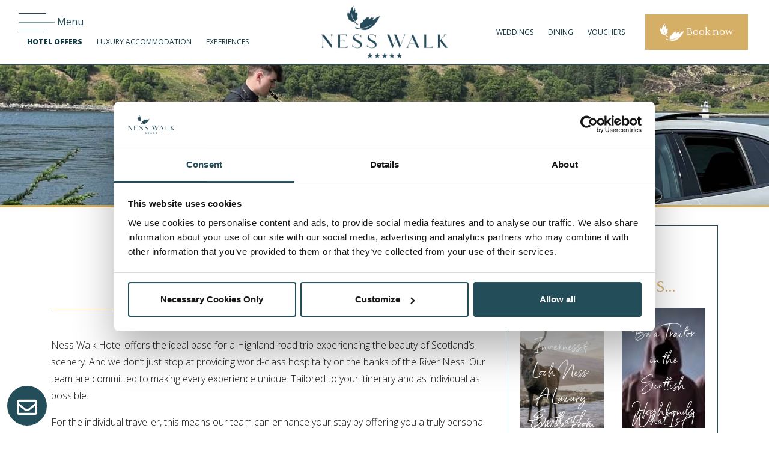

--- FILE ---
content_type: text/html; charset=UTF-8
request_url: https://www.nesswalk.com/blog/highland-road-trip/
body_size: 37774
content:
<!DOCTYPE html>
<html lang="en-GB">
<head>
<script>
window.dataLayer = window.dataLayer || [];
function gtag() {
dataLayer.push(arguments);
}
gtag("consent", "default", {
ad_user_data: "denied",
ad_personalization: "denied",
ad_storage: "denied",
analytics_storage: "denied",
functionality_storage: "denied",
personalization_storage: "denied",
security_storage: "granted",
wait_for_update: 500,
});
gtag("set", "ads_data_redaction", true);
gtag("set", "url_passthrough", true);
</script>
<script data-cookieconsent="ignore">
(function(w, d, s, l, i) {
w[l] = w[l] || [];
w[l].push({'gtm.start': new Date().getTime(), event: 'gtm.js'});
var f = d.getElementsByTagName(s)[0],
j = d.createElement(s),
dl = l != 'dataLayer' ? '&l=' + l : '';
j.async = true;
j.src = 'https://www.googletagmanager.com/gtm.js?id=' + i + dl;
f.parentNode.insertBefore(j, f);
})(window, document, 'script', 'dataLayer', 'GTM-TJ9LVBF');
</script>
<script id="Cookiebot" src="https://consent.cookiebot.com/uc.js" data-cbid="94a0842d-4756-47f7-b85e-014a1ca2c08c" data-blockingmode="auto" type="text/javascript"></script>
<script type="text/javascript"  data-cookieconsent="statistics">
(function(c,l,a,r,i,t,y){
c[a]=c[a]||function(){(c[a].q=c[a].q||[]).push(arguments)};
t=l.createElement(r);t.async=1;t.src="https://www.clarity.ms/tag/"+i;
y=l.getElementsByTagName(r)[0];y.parentNode.insertBefore(t,y);
})(window, document, "clarity", "script", "agfyk88ncq");
</script>
<script>
window.addEventListener("CookiebotOnConsentReady", () => {
if ("clarity" in window)
window.clarity("consent", Cookiebot.consent.statistics);
})
</script>
<meta charset="UTF-8" />
<meta name="viewport" content="width=device-width" />
<link rel="shortcut icon" href="" />
<link rel="icon" type="image/png" sizes="16x16" href="/nesswalk.png">
<meta name="facebook-domain-verification" content="0ncmcsy4qd8evxe1uon58ss0eobq7r" />
<meta name="p:domain_verify" content="a513e53f6ab68c09bb93722de972dc4b"/>
<meta name='robots' content='index, follow, max-image-preview:large, max-snippet:-1, max-video-preview:-1' />
<!-- This site is optimized with the Yoast SEO plugin v26.7 - https://yoast.com/wordpress/plugins/seo/ -->
<title>Experience a Highland Road Trip | Ness Walk Hotel</title>
<meta name="description" content="Ness Walk Hotel offers the ideal base for a Highland road trip experiencing the beauty of Scotland&#039;s scenery. And we don&#039;t just stop..." />
<link rel="canonical" href="https://www.nesswalk.com/blog/highland-road-trip/" />
<meta property="og:locale" content="en_GB" />
<meta property="og:type" content="article" />
<meta property="og:title" content="Experience a Highland Road Trip | Ness Walk Hotel" />
<meta property="og:description" content="Ness Walk Hotel offers the ideal base for a Highland road trip experiencing the beauty of Scotland&#039;s scenery. And we don&#039;t just stop..." />
<meta property="og:url" content="https://www.nesswalk.com/blog/highland-road-trip/" />
<meta property="og:site_name" content="Ness Walk" />
<meta property="article:published_time" content="2023-05-16T10:04:29+00:00" />
<meta property="article:modified_time" content="2023-06-01T11:55:06+00:00" />
<meta property="og:image" content="https://www.nesswalk.com/wp-content/uploads/2023/05/Saxophonist.jpg" />
<meta property="og:image:width" content="2000" />
<meta property="og:image:height" content="1500" />
<meta property="og:image:type" content="image/jpeg" />
<meta name="author" content="NWadmin" />
<meta name="twitter:card" content="summary_large_image" />
<meta name="twitter:label1" content="Written by" />
<meta name="twitter:data1" content="NWadmin" />
<meta name="twitter:label2" content="Estimated reading time" />
<meta name="twitter:data2" content="3 minutes" />
<script type="application/ld+json" class="yoast-schema-graph">{"@context":"https://schema.org","@graph":[{"@type":"Article","@id":"https://www.nesswalk.com/blog/highland-road-trip/#article","isPartOf":{"@id":"https://www.nesswalk.com/blog/highland-road-trip/"},"author":{"name":"NWadmin","@id":"https://www.nesswalk.com/#/schema/person/c48911a5ec2760e9eb2599fd846ab9f8"},"headline":"Experience a Highland Road Trip","datePublished":"2023-05-16T10:04:29+00:00","dateModified":"2023-06-01T11:55:06+00:00","mainEntityOfPage":{"@id":"https://www.nesswalk.com/blog/highland-road-trip/"},"wordCount":370,"commentCount":0,"publisher":{"@id":"https://www.nesswalk.com/#organization"},"image":{"@id":"https://www.nesswalk.com/blog/highland-road-trip/#primaryimage"},"thumbnailUrl":"https://www.nesswalk.com/wp-content/uploads/2023/05/Saxophonist.jpg","articleSection":["Explore The Highlands","Food and Drink"],"inLanguage":"en-GB","potentialAction":[{"@type":"CommentAction","name":"Comment","target":["https://www.nesswalk.com/blog/highland-road-trip/#respond"]}]},{"@type":"WebPage","@id":"https://www.nesswalk.com/blog/highland-road-trip/","url":"https://www.nesswalk.com/blog/highland-road-trip/","name":"Experience a Highland Road Trip | Ness Walk Hotel","isPartOf":{"@id":"https://www.nesswalk.com/#website"},"primaryImageOfPage":{"@id":"https://www.nesswalk.com/blog/highland-road-trip/#primaryimage"},"image":{"@id":"https://www.nesswalk.com/blog/highland-road-trip/#primaryimage"},"thumbnailUrl":"https://www.nesswalk.com/wp-content/uploads/2023/05/Saxophonist.jpg","datePublished":"2023-05-16T10:04:29+00:00","dateModified":"2023-06-01T11:55:06+00:00","description":"Ness Walk Hotel offers the ideal base for a Highland road trip experiencing the beauty of Scotland's scenery. And we don't just stop...","breadcrumb":{"@id":"https://www.nesswalk.com/blog/highland-road-trip/#breadcrumb"},"inLanguage":"en-GB","potentialAction":[{"@type":"ReadAction","target":["https://www.nesswalk.com/blog/highland-road-trip/"]}]},{"@type":"ImageObject","inLanguage":"en-GB","@id":"https://www.nesswalk.com/blog/highland-road-trip/#primaryimage","url":"https://www.nesswalk.com/wp-content/uploads/2023/05/Saxophonist.jpg","contentUrl":"https://www.nesswalk.com/wp-content/uploads/2023/05/Saxophonist.jpg","width":2000,"height":1500,"caption":"A saxaphone player"},{"@type":"BreadcrumbList","@id":"https://www.nesswalk.com/blog/highland-road-trip/#breadcrumb","itemListElement":[{"@type":"ListItem","position":1,"name":"Home","item":"https://www.nesswalk.com/"},{"@type":"ListItem","position":2,"name":"Experience a Highland Road Trip"}]},{"@type":"WebSite","@id":"https://www.nesswalk.com/#website","url":"https://www.nesswalk.com/","name":"Ness Walk","description":"","publisher":{"@id":"https://www.nesswalk.com/#organization"},"potentialAction":[{"@type":"SearchAction","target":{"@type":"EntryPoint","urlTemplate":"https://www.nesswalk.com/?s={search_term_string}"},"query-input":{"@type":"PropertyValueSpecification","valueRequired":true,"valueName":"search_term_string"}}],"inLanguage":"en-GB"},{"@type":"Organization","@id":"https://www.nesswalk.com/#organization","name":"Ness Walk","url":"https://www.nesswalk.com/","logo":{"@type":"ImageObject","inLanguage":"en-GB","@id":"https://www.nesswalk.com/#/schema/logo/image/","url":"https://www.nesswalk.com/wp-content/uploads/2019/04/NessWalk-Reduced-Logo-P7477.png","contentUrl":"https://www.nesswalk.com/wp-content/uploads/2019/04/NessWalk-Reduced-Logo-P7477.png","width":2723,"height":909,"caption":"Ness Walk"},"image":{"@id":"https://www.nesswalk.com/#/schema/logo/image/"}},{"@type":"Person","@id":"https://www.nesswalk.com/#/schema/person/c48911a5ec2760e9eb2599fd846ab9f8","name":"NWadmin","image":{"@type":"ImageObject","inLanguage":"en-GB","@id":"https://www.nesswalk.com/#/schema/person/image/","url":"https://secure.gravatar.com/avatar/ef4c54df0478abe2e73135373b74e487121a85c7ca5c4aea9fbf022214ec4629?s=96&d=mm&r=g","contentUrl":"https://secure.gravatar.com/avatar/ef4c54df0478abe2e73135373b74e487121a85c7ca5c4aea9fbf022214ec4629?s=96&d=mm&r=g","caption":"NWadmin"}}]}</script>
<!-- / Yoast SEO plugin. -->
<link rel='dns-prefetch' href='//www.nesswalk.com' />
<link rel='dns-prefetch' href='//cdnjs.cloudflare.com' />
<link rel='dns-prefetch' href='//maxcdn.bootstrapcdn.com' />
<link rel='dns-prefetch' href='//cdn.jsdelivr.net' />
<link rel='dns-prefetch' href='//fonts.googleapis.com' />
<link rel='dns-prefetch' href='//use.fontawesome.com' />
<link rel="alternate" title="oEmbed (JSON)" type="application/json+oembed" href="https://www.nesswalk.com/wp-json/oembed/1.0/embed?url=https%3A%2F%2Fwww.nesswalk.com%2Fblog%2Fhighland-road-trip%2F" />
<link rel="alternate" title="oEmbed (XML)" type="text/xml+oembed" href="https://www.nesswalk.com/wp-json/oembed/1.0/embed?url=https%3A%2F%2Fwww.nesswalk.com%2Fblog%2Fhighland-road-trip%2F&#038;format=xml" />
<style id='wp-img-auto-sizes-contain-inline-css' type='text/css'>
img:is([sizes=auto i],[sizes^="auto," i]){contain-intrinsic-size:3000px 1500px}
/*# sourceURL=wp-img-auto-sizes-contain-inline-css */
</style>
<link rel='stylesheet' id='sbi_styles-css' href='https://www.nesswalk.com/wp-content/plugins/instagram-feed/css/sbi-styles.min.css?ver=6.10.0' type='text/css' media='all' />
<style id='wp-emoji-styles-inline-css' type='text/css'>
img.wp-smiley, img.emoji {
display: inline !important;
border: none !important;
box-shadow: none !important;
height: 1em !important;
width: 1em !important;
margin: 0 0.07em !important;
vertical-align: -0.1em !important;
background: none !important;
padding: 0 !important;
}
/*# sourceURL=wp-emoji-styles-inline-css */
</style>
<link rel='stylesheet' id='wp-block-library-css' href='https://www.nesswalk.com/wp-includes/css/dist/block-library/style.min.css?ver=97335a1a53a8cc3be0ff98ae728e7bb5' type='text/css' media='all' />
<style id='wp-block-gallery-inline-css' type='text/css'>
.blocks-gallery-grid:not(.has-nested-images),.wp-block-gallery:not(.has-nested-images){display:flex;flex-wrap:wrap;list-style-type:none;margin:0;padding:0}.blocks-gallery-grid:not(.has-nested-images) .blocks-gallery-image,.blocks-gallery-grid:not(.has-nested-images) .blocks-gallery-item,.wp-block-gallery:not(.has-nested-images) .blocks-gallery-image,.wp-block-gallery:not(.has-nested-images) .blocks-gallery-item{display:flex;flex-direction:column;flex-grow:1;justify-content:center;margin:0 1em 1em 0;position:relative;width:calc(50% - 1em)}.blocks-gallery-grid:not(.has-nested-images) .blocks-gallery-image:nth-of-type(2n),.blocks-gallery-grid:not(.has-nested-images) .blocks-gallery-item:nth-of-type(2n),.wp-block-gallery:not(.has-nested-images) .blocks-gallery-image:nth-of-type(2n),.wp-block-gallery:not(.has-nested-images) .blocks-gallery-item:nth-of-type(2n){margin-right:0}.blocks-gallery-grid:not(.has-nested-images) .blocks-gallery-image figure,.blocks-gallery-grid:not(.has-nested-images) .blocks-gallery-item figure,.wp-block-gallery:not(.has-nested-images) .blocks-gallery-image figure,.wp-block-gallery:not(.has-nested-images) .blocks-gallery-item figure{align-items:flex-end;display:flex;height:100%;justify-content:flex-start;margin:0}.blocks-gallery-grid:not(.has-nested-images) .blocks-gallery-image img,.blocks-gallery-grid:not(.has-nested-images) .blocks-gallery-item img,.wp-block-gallery:not(.has-nested-images) .blocks-gallery-image img,.wp-block-gallery:not(.has-nested-images) .blocks-gallery-item img{display:block;height:auto;max-width:100%;width:auto}.blocks-gallery-grid:not(.has-nested-images) .blocks-gallery-image figcaption,.blocks-gallery-grid:not(.has-nested-images) .blocks-gallery-item figcaption,.wp-block-gallery:not(.has-nested-images) .blocks-gallery-image figcaption,.wp-block-gallery:not(.has-nested-images) .blocks-gallery-item figcaption{background:linear-gradient(0deg,#000000b3,#0000004d 70%,#0000);bottom:0;box-sizing:border-box;color:#fff;font-size:.8em;margin:0;max-height:100%;overflow:auto;padding:3em .77em .7em;position:absolute;text-align:center;width:100%;z-index:2}.blocks-gallery-grid:not(.has-nested-images) .blocks-gallery-image figcaption img,.blocks-gallery-grid:not(.has-nested-images) .blocks-gallery-item figcaption img,.wp-block-gallery:not(.has-nested-images) .blocks-gallery-image figcaption img,.wp-block-gallery:not(.has-nested-images) .blocks-gallery-item figcaption img{display:inline}.blocks-gallery-grid:not(.has-nested-images) figcaption,.wp-block-gallery:not(.has-nested-images) figcaption{flex-grow:1}.blocks-gallery-grid:not(.has-nested-images).is-cropped .blocks-gallery-image a,.blocks-gallery-grid:not(.has-nested-images).is-cropped .blocks-gallery-image img,.blocks-gallery-grid:not(.has-nested-images).is-cropped .blocks-gallery-item a,.blocks-gallery-grid:not(.has-nested-images).is-cropped .blocks-gallery-item img,.wp-block-gallery:not(.has-nested-images).is-cropped .blocks-gallery-image a,.wp-block-gallery:not(.has-nested-images).is-cropped .blocks-gallery-image img,.wp-block-gallery:not(.has-nested-images).is-cropped .blocks-gallery-item a,.wp-block-gallery:not(.has-nested-images).is-cropped .blocks-gallery-item img{flex:1;height:100%;object-fit:cover;width:100%}.blocks-gallery-grid:not(.has-nested-images).columns-1 .blocks-gallery-image,.blocks-gallery-grid:not(.has-nested-images).columns-1 .blocks-gallery-item,.wp-block-gallery:not(.has-nested-images).columns-1 .blocks-gallery-image,.wp-block-gallery:not(.has-nested-images).columns-1 .blocks-gallery-item{margin-right:0;width:100%}@media (min-width:600px){.blocks-gallery-grid:not(.has-nested-images).columns-3 .blocks-gallery-image,.blocks-gallery-grid:not(.has-nested-images).columns-3 .blocks-gallery-item,.wp-block-gallery:not(.has-nested-images).columns-3 .blocks-gallery-image,.wp-block-gallery:not(.has-nested-images).columns-3 .blocks-gallery-item{margin-right:1em;width:calc(33.33333% - .66667em)}.blocks-gallery-grid:not(.has-nested-images).columns-4 .blocks-gallery-image,.blocks-gallery-grid:not(.has-nested-images).columns-4 .blocks-gallery-item,.wp-block-gallery:not(.has-nested-images).columns-4 .blocks-gallery-image,.wp-block-gallery:not(.has-nested-images).columns-4 .blocks-gallery-item{margin-right:1em;width:calc(25% - .75em)}.blocks-gallery-grid:not(.has-nested-images).columns-5 .blocks-gallery-image,.blocks-gallery-grid:not(.has-nested-images).columns-5 .blocks-gallery-item,.wp-block-gallery:not(.has-nested-images).columns-5 .blocks-gallery-image,.wp-block-gallery:not(.has-nested-images).columns-5 .blocks-gallery-item{margin-right:1em;width:calc(20% - .8em)}.blocks-gallery-grid:not(.has-nested-images).columns-6 .blocks-gallery-image,.blocks-gallery-grid:not(.has-nested-images).columns-6 .blocks-gallery-item,.wp-block-gallery:not(.has-nested-images).columns-6 .blocks-gallery-image,.wp-block-gallery:not(.has-nested-images).columns-6 .blocks-gallery-item{margin-right:1em;width:calc(16.66667% - .83333em)}.blocks-gallery-grid:not(.has-nested-images).columns-7 .blocks-gallery-image,.blocks-gallery-grid:not(.has-nested-images).columns-7 .blocks-gallery-item,.wp-block-gallery:not(.has-nested-images).columns-7 .blocks-gallery-image,.wp-block-gallery:not(.has-nested-images).columns-7 .blocks-gallery-item{margin-right:1em;width:calc(14.28571% - .85714em)}.blocks-gallery-grid:not(.has-nested-images).columns-8 .blocks-gallery-image,.blocks-gallery-grid:not(.has-nested-images).columns-8 .blocks-gallery-item,.wp-block-gallery:not(.has-nested-images).columns-8 .blocks-gallery-image,.wp-block-gallery:not(.has-nested-images).columns-8 .blocks-gallery-item{margin-right:1em;width:calc(12.5% - .875em)}.blocks-gallery-grid:not(.has-nested-images).columns-1 .blocks-gallery-image:nth-of-type(1n),.blocks-gallery-grid:not(.has-nested-images).columns-1 .blocks-gallery-item:nth-of-type(1n),.blocks-gallery-grid:not(.has-nested-images).columns-2 .blocks-gallery-image:nth-of-type(2n),.blocks-gallery-grid:not(.has-nested-images).columns-2 .blocks-gallery-item:nth-of-type(2n),.blocks-gallery-grid:not(.has-nested-images).columns-3 .blocks-gallery-image:nth-of-type(3n),.blocks-gallery-grid:not(.has-nested-images).columns-3 .blocks-gallery-item:nth-of-type(3n),.blocks-gallery-grid:not(.has-nested-images).columns-4 .blocks-gallery-image:nth-of-type(4n),.blocks-gallery-grid:not(.has-nested-images).columns-4 .blocks-gallery-item:nth-of-type(4n),.blocks-gallery-grid:not(.has-nested-images).columns-5 .blocks-gallery-image:nth-of-type(5n),.blocks-gallery-grid:not(.has-nested-images).columns-5 .blocks-gallery-item:nth-of-type(5n),.blocks-gallery-grid:not(.has-nested-images).columns-6 .blocks-gallery-image:nth-of-type(6n),.blocks-gallery-grid:not(.has-nested-images).columns-6 .blocks-gallery-item:nth-of-type(6n),.blocks-gallery-grid:not(.has-nested-images).columns-7 .blocks-gallery-image:nth-of-type(7n),.blocks-gallery-grid:not(.has-nested-images).columns-7 .blocks-gallery-item:nth-of-type(7n),.blocks-gallery-grid:not(.has-nested-images).columns-8 .blocks-gallery-image:nth-of-type(8n),.blocks-gallery-grid:not(.has-nested-images).columns-8 .blocks-gallery-item:nth-of-type(8n),.wp-block-gallery:not(.has-nested-images).columns-1 .blocks-gallery-image:nth-of-type(1n),.wp-block-gallery:not(.has-nested-images).columns-1 .blocks-gallery-item:nth-of-type(1n),.wp-block-gallery:not(.has-nested-images).columns-2 .blocks-gallery-image:nth-of-type(2n),.wp-block-gallery:not(.has-nested-images).columns-2 .blocks-gallery-item:nth-of-type(2n),.wp-block-gallery:not(.has-nested-images).columns-3 .blocks-gallery-image:nth-of-type(3n),.wp-block-gallery:not(.has-nested-images).columns-3 .blocks-gallery-item:nth-of-type(3n),.wp-block-gallery:not(.has-nested-images).columns-4 .blocks-gallery-image:nth-of-type(4n),.wp-block-gallery:not(.has-nested-images).columns-4 .blocks-gallery-item:nth-of-type(4n),.wp-block-gallery:not(.has-nested-images).columns-5 .blocks-gallery-image:nth-of-type(5n),.wp-block-gallery:not(.has-nested-images).columns-5 .blocks-gallery-item:nth-of-type(5n),.wp-block-gallery:not(.has-nested-images).columns-6 .blocks-gallery-image:nth-of-type(6n),.wp-block-gallery:not(.has-nested-images).columns-6 .blocks-gallery-item:nth-of-type(6n),.wp-block-gallery:not(.has-nested-images).columns-7 .blocks-gallery-image:nth-of-type(7n),.wp-block-gallery:not(.has-nested-images).columns-7 .blocks-gallery-item:nth-of-type(7n),.wp-block-gallery:not(.has-nested-images).columns-8 .blocks-gallery-image:nth-of-type(8n),.wp-block-gallery:not(.has-nested-images).columns-8 .blocks-gallery-item:nth-of-type(8n){margin-right:0}}.blocks-gallery-grid:not(.has-nested-images) .blocks-gallery-image:last-child,.blocks-gallery-grid:not(.has-nested-images) .blocks-gallery-item:last-child,.wp-block-gallery:not(.has-nested-images) .blocks-gallery-image:last-child,.wp-block-gallery:not(.has-nested-images) .blocks-gallery-item:last-child{margin-right:0}.blocks-gallery-grid:not(.has-nested-images).alignleft,.blocks-gallery-grid:not(.has-nested-images).alignright,.wp-block-gallery:not(.has-nested-images).alignleft,.wp-block-gallery:not(.has-nested-images).alignright{max-width:420px;width:100%}.blocks-gallery-grid:not(.has-nested-images).aligncenter .blocks-gallery-item figure,.wp-block-gallery:not(.has-nested-images).aligncenter .blocks-gallery-item figure{justify-content:center}.wp-block-gallery:not(.is-cropped) .blocks-gallery-item{align-self:flex-start}figure.wp-block-gallery.has-nested-images{align-items:normal}.wp-block-gallery.has-nested-images figure.wp-block-image:not(#individual-image){margin:0;width:calc(50% - var(--wp--style--unstable-gallery-gap, 16px)/2)}.wp-block-gallery.has-nested-images figure.wp-block-image{box-sizing:border-box;display:flex;flex-direction:column;flex-grow:1;justify-content:center;max-width:100%;position:relative}.wp-block-gallery.has-nested-images figure.wp-block-image>a,.wp-block-gallery.has-nested-images figure.wp-block-image>div{flex-direction:column;flex-grow:1;margin:0}.wp-block-gallery.has-nested-images figure.wp-block-image img{display:block;height:auto;max-width:100%!important;width:auto}.wp-block-gallery.has-nested-images figure.wp-block-image figcaption,.wp-block-gallery.has-nested-images figure.wp-block-image:has(figcaption):before{bottom:0;left:0;max-height:100%;position:absolute;right:0}.wp-block-gallery.has-nested-images figure.wp-block-image:has(figcaption):before{backdrop-filter:blur(3px);content:"";height:100%;-webkit-mask-image:linear-gradient(0deg,#000 20%,#0000);mask-image:linear-gradient(0deg,#000 20%,#0000);max-height:40%;pointer-events:none}.wp-block-gallery.has-nested-images figure.wp-block-image figcaption{box-sizing:border-box;color:#fff;font-size:13px;margin:0;overflow:auto;padding:1em;text-align:center;text-shadow:0 0 1.5px #000}.wp-block-gallery.has-nested-images figure.wp-block-image figcaption::-webkit-scrollbar{height:12px;width:12px}.wp-block-gallery.has-nested-images figure.wp-block-image figcaption::-webkit-scrollbar-track{background-color:initial}.wp-block-gallery.has-nested-images figure.wp-block-image figcaption::-webkit-scrollbar-thumb{background-clip:padding-box;background-color:initial;border:3px solid #0000;border-radius:8px}.wp-block-gallery.has-nested-images figure.wp-block-image figcaption:focus-within::-webkit-scrollbar-thumb,.wp-block-gallery.has-nested-images figure.wp-block-image figcaption:focus::-webkit-scrollbar-thumb,.wp-block-gallery.has-nested-images figure.wp-block-image figcaption:hover::-webkit-scrollbar-thumb{background-color:#fffc}.wp-block-gallery.has-nested-images figure.wp-block-image figcaption{scrollbar-color:#0000 #0000;scrollbar-gutter:stable both-edges;scrollbar-width:thin}.wp-block-gallery.has-nested-images figure.wp-block-image figcaption:focus,.wp-block-gallery.has-nested-images figure.wp-block-image figcaption:focus-within,.wp-block-gallery.has-nested-images figure.wp-block-image figcaption:hover{scrollbar-color:#fffc #0000}.wp-block-gallery.has-nested-images figure.wp-block-image figcaption{will-change:transform}@media (hover:none){.wp-block-gallery.has-nested-images figure.wp-block-image figcaption{scrollbar-color:#fffc #0000}}.wp-block-gallery.has-nested-images figure.wp-block-image figcaption{background:linear-gradient(0deg,#0006,#0000)}.wp-block-gallery.has-nested-images figure.wp-block-image figcaption img{display:inline}.wp-block-gallery.has-nested-images figure.wp-block-image figcaption a{color:inherit}.wp-block-gallery.has-nested-images figure.wp-block-image.has-custom-border img{box-sizing:border-box}.wp-block-gallery.has-nested-images figure.wp-block-image.has-custom-border>a,.wp-block-gallery.has-nested-images figure.wp-block-image.has-custom-border>div,.wp-block-gallery.has-nested-images figure.wp-block-image.is-style-rounded>a,.wp-block-gallery.has-nested-images figure.wp-block-image.is-style-rounded>div{flex:1 1 auto}.wp-block-gallery.has-nested-images figure.wp-block-image.has-custom-border figcaption,.wp-block-gallery.has-nested-images figure.wp-block-image.is-style-rounded figcaption{background:none;color:inherit;flex:initial;margin:0;padding:10px 10px 9px;position:relative;text-shadow:none}.wp-block-gallery.has-nested-images figure.wp-block-image.has-custom-border:before,.wp-block-gallery.has-nested-images figure.wp-block-image.is-style-rounded:before{content:none}.wp-block-gallery.has-nested-images figcaption{flex-basis:100%;flex-grow:1;text-align:center}.wp-block-gallery.has-nested-images:not(.is-cropped) figure.wp-block-image:not(#individual-image){margin-bottom:auto;margin-top:0}.wp-block-gallery.has-nested-images.is-cropped figure.wp-block-image:not(#individual-image){align-self:inherit}.wp-block-gallery.has-nested-images.is-cropped figure.wp-block-image:not(#individual-image)>a,.wp-block-gallery.has-nested-images.is-cropped figure.wp-block-image:not(#individual-image)>div:not(.components-drop-zone){display:flex}.wp-block-gallery.has-nested-images.is-cropped figure.wp-block-image:not(#individual-image) a,.wp-block-gallery.has-nested-images.is-cropped figure.wp-block-image:not(#individual-image) img{flex:1 0 0%;height:100%;object-fit:cover;width:100%}.wp-block-gallery.has-nested-images.columns-1 figure.wp-block-image:not(#individual-image){width:100%}@media (min-width:600px){.wp-block-gallery.has-nested-images.columns-3 figure.wp-block-image:not(#individual-image){width:calc(33.33333% - var(--wp--style--unstable-gallery-gap, 16px)*.66667)}.wp-block-gallery.has-nested-images.columns-4 figure.wp-block-image:not(#individual-image){width:calc(25% - var(--wp--style--unstable-gallery-gap, 16px)*.75)}.wp-block-gallery.has-nested-images.columns-5 figure.wp-block-image:not(#individual-image){width:calc(20% - var(--wp--style--unstable-gallery-gap, 16px)*.8)}.wp-block-gallery.has-nested-images.columns-6 figure.wp-block-image:not(#individual-image){width:calc(16.66667% - var(--wp--style--unstable-gallery-gap, 16px)*.83333)}.wp-block-gallery.has-nested-images.columns-7 figure.wp-block-image:not(#individual-image){width:calc(14.28571% - var(--wp--style--unstable-gallery-gap, 16px)*.85714)}.wp-block-gallery.has-nested-images.columns-8 figure.wp-block-image:not(#individual-image){width:calc(12.5% - var(--wp--style--unstable-gallery-gap, 16px)*.875)}.wp-block-gallery.has-nested-images.columns-default figure.wp-block-image:not(#individual-image){width:calc(33.33% - var(--wp--style--unstable-gallery-gap, 16px)*.66667)}.wp-block-gallery.has-nested-images.columns-default figure.wp-block-image:not(#individual-image):first-child:nth-last-child(2),.wp-block-gallery.has-nested-images.columns-default figure.wp-block-image:not(#individual-image):first-child:nth-last-child(2)~figure.wp-block-image:not(#individual-image){width:calc(50% - var(--wp--style--unstable-gallery-gap, 16px)*.5)}.wp-block-gallery.has-nested-images.columns-default figure.wp-block-image:not(#individual-image):first-child:last-child{width:100%}}.wp-block-gallery.has-nested-images.alignleft,.wp-block-gallery.has-nested-images.alignright{max-width:420px;width:100%}.wp-block-gallery.has-nested-images.aligncenter{justify-content:center}
/*# sourceURL=https://www.nesswalk.com/wp-includes/blocks/gallery/style.min.css */
</style>
<style id='wp-block-heading-inline-css' type='text/css'>
h1:where(.wp-block-heading).has-background,h2:where(.wp-block-heading).has-background,h3:where(.wp-block-heading).has-background,h4:where(.wp-block-heading).has-background,h5:where(.wp-block-heading).has-background,h6:where(.wp-block-heading).has-background{padding:1.25em 2.375em}h1.has-text-align-left[style*=writing-mode]:where([style*=vertical-lr]),h1.has-text-align-right[style*=writing-mode]:where([style*=vertical-rl]),h2.has-text-align-left[style*=writing-mode]:where([style*=vertical-lr]),h2.has-text-align-right[style*=writing-mode]:where([style*=vertical-rl]),h3.has-text-align-left[style*=writing-mode]:where([style*=vertical-lr]),h3.has-text-align-right[style*=writing-mode]:where([style*=vertical-rl]),h4.has-text-align-left[style*=writing-mode]:where([style*=vertical-lr]),h4.has-text-align-right[style*=writing-mode]:where([style*=vertical-rl]),h5.has-text-align-left[style*=writing-mode]:where([style*=vertical-lr]),h5.has-text-align-right[style*=writing-mode]:where([style*=vertical-rl]),h6.has-text-align-left[style*=writing-mode]:where([style*=vertical-lr]),h6.has-text-align-right[style*=writing-mode]:where([style*=vertical-rl]){rotate:180deg}
/*# sourceURL=https://www.nesswalk.com/wp-includes/blocks/heading/style.min.css */
</style>
<style id='wp-block-image-inline-css' type='text/css'>
.wp-block-image>a,.wp-block-image>figure>a{display:inline-block}.wp-block-image img{box-sizing:border-box;height:auto;max-width:100%;vertical-align:bottom}@media not (prefers-reduced-motion){.wp-block-image img.hide{visibility:hidden}.wp-block-image img.show{animation:show-content-image .4s}}.wp-block-image[style*=border-radius] img,.wp-block-image[style*=border-radius]>a{border-radius:inherit}.wp-block-image.has-custom-border img{box-sizing:border-box}.wp-block-image.aligncenter{text-align:center}.wp-block-image.alignfull>a,.wp-block-image.alignwide>a{width:100%}.wp-block-image.alignfull img,.wp-block-image.alignwide img{height:auto;width:100%}.wp-block-image .aligncenter,.wp-block-image .alignleft,.wp-block-image .alignright,.wp-block-image.aligncenter,.wp-block-image.alignleft,.wp-block-image.alignright{display:table}.wp-block-image .aligncenter>figcaption,.wp-block-image .alignleft>figcaption,.wp-block-image .alignright>figcaption,.wp-block-image.aligncenter>figcaption,.wp-block-image.alignleft>figcaption,.wp-block-image.alignright>figcaption{caption-side:bottom;display:table-caption}.wp-block-image .alignleft{float:left;margin:.5em 1em .5em 0}.wp-block-image .alignright{float:right;margin:.5em 0 .5em 1em}.wp-block-image .aligncenter{margin-left:auto;margin-right:auto}.wp-block-image :where(figcaption){margin-bottom:1em;margin-top:.5em}.wp-block-image.is-style-circle-mask img{border-radius:9999px}@supports ((-webkit-mask-image:none) or (mask-image:none)) or (-webkit-mask-image:none){.wp-block-image.is-style-circle-mask img{border-radius:0;-webkit-mask-image:url('data:image/svg+xml;utf8,<svg viewBox="0 0 100 100" xmlns="http://www.w3.org/2000/svg"><circle cx="50" cy="50" r="50"/></svg>');mask-image:url('data:image/svg+xml;utf8,<svg viewBox="0 0 100 100" xmlns="http://www.w3.org/2000/svg"><circle cx="50" cy="50" r="50"/></svg>');mask-mode:alpha;-webkit-mask-position:center;mask-position:center;-webkit-mask-repeat:no-repeat;mask-repeat:no-repeat;-webkit-mask-size:contain;mask-size:contain}}:root :where(.wp-block-image.is-style-rounded img,.wp-block-image .is-style-rounded img){border-radius:9999px}.wp-block-image figure{margin:0}.wp-lightbox-container{display:flex;flex-direction:column;position:relative}.wp-lightbox-container img{cursor:zoom-in}.wp-lightbox-container img:hover+button{opacity:1}.wp-lightbox-container button{align-items:center;backdrop-filter:blur(16px) saturate(180%);background-color:#5a5a5a40;border:none;border-radius:4px;cursor:zoom-in;display:flex;height:20px;justify-content:center;opacity:0;padding:0;position:absolute;right:16px;text-align:center;top:16px;width:20px;z-index:100}@media not (prefers-reduced-motion){.wp-lightbox-container button{transition:opacity .2s ease}}.wp-lightbox-container button:focus-visible{outline:3px auto #5a5a5a40;outline:3px auto -webkit-focus-ring-color;outline-offset:3px}.wp-lightbox-container button:hover{cursor:pointer;opacity:1}.wp-lightbox-container button:focus{opacity:1}.wp-lightbox-container button:focus,.wp-lightbox-container button:hover,.wp-lightbox-container button:not(:hover):not(:active):not(.has-background){background-color:#5a5a5a40;border:none}.wp-lightbox-overlay{box-sizing:border-box;cursor:zoom-out;height:100vh;left:0;overflow:hidden;position:fixed;top:0;visibility:hidden;width:100%;z-index:100000}.wp-lightbox-overlay .close-button{align-items:center;cursor:pointer;display:flex;justify-content:center;min-height:40px;min-width:40px;padding:0;position:absolute;right:calc(env(safe-area-inset-right) + 16px);top:calc(env(safe-area-inset-top) + 16px);z-index:5000000}.wp-lightbox-overlay .close-button:focus,.wp-lightbox-overlay .close-button:hover,.wp-lightbox-overlay .close-button:not(:hover):not(:active):not(.has-background){background:none;border:none}.wp-lightbox-overlay .lightbox-image-container{height:var(--wp--lightbox-container-height);left:50%;overflow:hidden;position:absolute;top:50%;transform:translate(-50%,-50%);transform-origin:top left;width:var(--wp--lightbox-container-width);z-index:9999999999}.wp-lightbox-overlay .wp-block-image{align-items:center;box-sizing:border-box;display:flex;height:100%;justify-content:center;margin:0;position:relative;transform-origin:0 0;width:100%;z-index:3000000}.wp-lightbox-overlay .wp-block-image img{height:var(--wp--lightbox-image-height);min-height:var(--wp--lightbox-image-height);min-width:var(--wp--lightbox-image-width);width:var(--wp--lightbox-image-width)}.wp-lightbox-overlay .wp-block-image figcaption{display:none}.wp-lightbox-overlay button{background:none;border:none}.wp-lightbox-overlay .scrim{background-color:#fff;height:100%;opacity:.9;position:absolute;width:100%;z-index:2000000}.wp-lightbox-overlay.active{visibility:visible}@media not (prefers-reduced-motion){.wp-lightbox-overlay.active{animation:turn-on-visibility .25s both}.wp-lightbox-overlay.active img{animation:turn-on-visibility .35s both}.wp-lightbox-overlay.show-closing-animation:not(.active){animation:turn-off-visibility .35s both}.wp-lightbox-overlay.show-closing-animation:not(.active) img{animation:turn-off-visibility .25s both}.wp-lightbox-overlay.zoom.active{animation:none;opacity:1;visibility:visible}.wp-lightbox-overlay.zoom.active .lightbox-image-container{animation:lightbox-zoom-in .4s}.wp-lightbox-overlay.zoom.active .lightbox-image-container img{animation:none}.wp-lightbox-overlay.zoom.active .scrim{animation:turn-on-visibility .4s forwards}.wp-lightbox-overlay.zoom.show-closing-animation:not(.active){animation:none}.wp-lightbox-overlay.zoom.show-closing-animation:not(.active) .lightbox-image-container{animation:lightbox-zoom-out .4s}.wp-lightbox-overlay.zoom.show-closing-animation:not(.active) .lightbox-image-container img{animation:none}.wp-lightbox-overlay.zoom.show-closing-animation:not(.active) .scrim{animation:turn-off-visibility .4s forwards}}@keyframes show-content-image{0%{visibility:hidden}99%{visibility:hidden}to{visibility:visible}}@keyframes turn-on-visibility{0%{opacity:0}to{opacity:1}}@keyframes turn-off-visibility{0%{opacity:1;visibility:visible}99%{opacity:0;visibility:visible}to{opacity:0;visibility:hidden}}@keyframes lightbox-zoom-in{0%{transform:translate(calc((-100vw + var(--wp--lightbox-scrollbar-width))/2 + var(--wp--lightbox-initial-left-position)),calc(-50vh + var(--wp--lightbox-initial-top-position))) scale(var(--wp--lightbox-scale))}to{transform:translate(-50%,-50%) scale(1)}}@keyframes lightbox-zoom-out{0%{transform:translate(-50%,-50%) scale(1);visibility:visible}99%{visibility:visible}to{transform:translate(calc((-100vw + var(--wp--lightbox-scrollbar-width))/2 + var(--wp--lightbox-initial-left-position)),calc(-50vh + var(--wp--lightbox-initial-top-position))) scale(var(--wp--lightbox-scale));visibility:hidden}}
/*# sourceURL=https://www.nesswalk.com/wp-includes/blocks/image/style.min.css */
</style>
<style id='wp-block-embed-inline-css' type='text/css'>
.wp-block-embed.alignleft,.wp-block-embed.alignright,.wp-block[data-align=left]>[data-type="core/embed"],.wp-block[data-align=right]>[data-type="core/embed"]{max-width:360px;width:100%}.wp-block-embed.alignleft .wp-block-embed__wrapper,.wp-block-embed.alignright .wp-block-embed__wrapper,.wp-block[data-align=left]>[data-type="core/embed"] .wp-block-embed__wrapper,.wp-block[data-align=right]>[data-type="core/embed"] .wp-block-embed__wrapper{min-width:280px}.wp-block-cover .wp-block-embed{min-height:240px;min-width:320px}.wp-block-embed{overflow-wrap:break-word}.wp-block-embed :where(figcaption){margin-bottom:1em;margin-top:.5em}.wp-block-embed iframe{max-width:100%}.wp-block-embed__wrapper{position:relative}.wp-embed-responsive .wp-has-aspect-ratio .wp-block-embed__wrapper:before{content:"";display:block;padding-top:50%}.wp-embed-responsive .wp-has-aspect-ratio iframe{bottom:0;height:100%;left:0;position:absolute;right:0;top:0;width:100%}.wp-embed-responsive .wp-embed-aspect-21-9 .wp-block-embed__wrapper:before{padding-top:42.85%}.wp-embed-responsive .wp-embed-aspect-18-9 .wp-block-embed__wrapper:before{padding-top:50%}.wp-embed-responsive .wp-embed-aspect-16-9 .wp-block-embed__wrapper:before{padding-top:56.25%}.wp-embed-responsive .wp-embed-aspect-4-3 .wp-block-embed__wrapper:before{padding-top:75%}.wp-embed-responsive .wp-embed-aspect-1-1 .wp-block-embed__wrapper:before{padding-top:100%}.wp-embed-responsive .wp-embed-aspect-9-16 .wp-block-embed__wrapper:before{padding-top:177.77%}.wp-embed-responsive .wp-embed-aspect-1-2 .wp-block-embed__wrapper:before{padding-top:200%}
/*# sourceURL=https://www.nesswalk.com/wp-includes/blocks/embed/style.min.css */
</style>
<style id='wp-block-paragraph-inline-css' type='text/css'>
.is-small-text{font-size:.875em}.is-regular-text{font-size:1em}.is-large-text{font-size:2.25em}.is-larger-text{font-size:3em}.has-drop-cap:not(:focus):first-letter{float:left;font-size:8.4em;font-style:normal;font-weight:100;line-height:.68;margin:.05em .1em 0 0;text-transform:uppercase}body.rtl .has-drop-cap:not(:focus):first-letter{float:none;margin-left:.1em}p.has-drop-cap.has-background{overflow:hidden}:root :where(p.has-background){padding:1.25em 2.375em}:where(p.has-text-color:not(.has-link-color)) a{color:inherit}p.has-text-align-left[style*="writing-mode:vertical-lr"],p.has-text-align-right[style*="writing-mode:vertical-rl"]{rotate:180deg}
/*# sourceURL=https://www.nesswalk.com/wp-includes/blocks/paragraph/style.min.css */
</style>
<style id='wp-block-spacer-inline-css' type='text/css'>
.wp-block-spacer{clear:both}
/*# sourceURL=https://www.nesswalk.com/wp-includes/blocks/spacer/style.min.css */
</style>
<style id='global-styles-inline-css' type='text/css'>
:root{--wp--preset--aspect-ratio--square: 1;--wp--preset--aspect-ratio--4-3: 4/3;--wp--preset--aspect-ratio--3-4: 3/4;--wp--preset--aspect-ratio--3-2: 3/2;--wp--preset--aspect-ratio--2-3: 2/3;--wp--preset--aspect-ratio--16-9: 16/9;--wp--preset--aspect-ratio--9-16: 9/16;--wp--preset--color--black: #000000;--wp--preset--color--cyan-bluish-gray: #abb8c3;--wp--preset--color--white: #ffffff;--wp--preset--color--pale-pink: #f78da7;--wp--preset--color--vivid-red: #cf2e2e;--wp--preset--color--luminous-vivid-orange: #ff6900;--wp--preset--color--luminous-vivid-amber: #fcb900;--wp--preset--color--light-green-cyan: #7bdcb5;--wp--preset--color--vivid-green-cyan: #00d084;--wp--preset--color--pale-cyan-blue: #8ed1fc;--wp--preset--color--vivid-cyan-blue: #0693e3;--wp--preset--color--vivid-purple: #9b51e0;--wp--preset--gradient--vivid-cyan-blue-to-vivid-purple: linear-gradient(135deg,rgb(6,147,227) 0%,rgb(155,81,224) 100%);--wp--preset--gradient--light-green-cyan-to-vivid-green-cyan: linear-gradient(135deg,rgb(122,220,180) 0%,rgb(0,208,130) 100%);--wp--preset--gradient--luminous-vivid-amber-to-luminous-vivid-orange: linear-gradient(135deg,rgb(252,185,0) 0%,rgb(255,105,0) 100%);--wp--preset--gradient--luminous-vivid-orange-to-vivid-red: linear-gradient(135deg,rgb(255,105,0) 0%,rgb(207,46,46) 100%);--wp--preset--gradient--very-light-gray-to-cyan-bluish-gray: linear-gradient(135deg,rgb(238,238,238) 0%,rgb(169,184,195) 100%);--wp--preset--gradient--cool-to-warm-spectrum: linear-gradient(135deg,rgb(74,234,220) 0%,rgb(151,120,209) 20%,rgb(207,42,186) 40%,rgb(238,44,130) 60%,rgb(251,105,98) 80%,rgb(254,248,76) 100%);--wp--preset--gradient--blush-light-purple: linear-gradient(135deg,rgb(255,206,236) 0%,rgb(152,150,240) 100%);--wp--preset--gradient--blush-bordeaux: linear-gradient(135deg,rgb(254,205,165) 0%,rgb(254,45,45) 50%,rgb(107,0,62) 100%);--wp--preset--gradient--luminous-dusk: linear-gradient(135deg,rgb(255,203,112) 0%,rgb(199,81,192) 50%,rgb(65,88,208) 100%);--wp--preset--gradient--pale-ocean: linear-gradient(135deg,rgb(255,245,203) 0%,rgb(182,227,212) 50%,rgb(51,167,181) 100%);--wp--preset--gradient--electric-grass: linear-gradient(135deg,rgb(202,248,128) 0%,rgb(113,206,126) 100%);--wp--preset--gradient--midnight: linear-gradient(135deg,rgb(2,3,129) 0%,rgb(40,116,252) 100%);--wp--preset--font-size--small: 13px;--wp--preset--font-size--medium: 20px;--wp--preset--font-size--large: 36px;--wp--preset--font-size--x-large: 42px;--wp--preset--spacing--20: 0.44rem;--wp--preset--spacing--30: 0.67rem;--wp--preset--spacing--40: 1rem;--wp--preset--spacing--50: 1.5rem;--wp--preset--spacing--60: 2.25rem;--wp--preset--spacing--70: 3.38rem;--wp--preset--spacing--80: 5.06rem;--wp--preset--shadow--natural: 6px 6px 9px rgba(0, 0, 0, 0.2);--wp--preset--shadow--deep: 12px 12px 50px rgba(0, 0, 0, 0.4);--wp--preset--shadow--sharp: 6px 6px 0px rgba(0, 0, 0, 0.2);--wp--preset--shadow--outlined: 6px 6px 0px -3px rgb(255, 255, 255), 6px 6px rgb(0, 0, 0);--wp--preset--shadow--crisp: 6px 6px 0px rgb(0, 0, 0);}:where(.is-layout-flex){gap: 0.5em;}:where(.is-layout-grid){gap: 0.5em;}body .is-layout-flex{display: flex;}.is-layout-flex{flex-wrap: wrap;align-items: center;}.is-layout-flex > :is(*, div){margin: 0;}body .is-layout-grid{display: grid;}.is-layout-grid > :is(*, div){margin: 0;}:where(.wp-block-columns.is-layout-flex){gap: 2em;}:where(.wp-block-columns.is-layout-grid){gap: 2em;}:where(.wp-block-post-template.is-layout-flex){gap: 1.25em;}:where(.wp-block-post-template.is-layout-grid){gap: 1.25em;}.has-black-color{color: var(--wp--preset--color--black) !important;}.has-cyan-bluish-gray-color{color: var(--wp--preset--color--cyan-bluish-gray) !important;}.has-white-color{color: var(--wp--preset--color--white) !important;}.has-pale-pink-color{color: var(--wp--preset--color--pale-pink) !important;}.has-vivid-red-color{color: var(--wp--preset--color--vivid-red) !important;}.has-luminous-vivid-orange-color{color: var(--wp--preset--color--luminous-vivid-orange) !important;}.has-luminous-vivid-amber-color{color: var(--wp--preset--color--luminous-vivid-amber) !important;}.has-light-green-cyan-color{color: var(--wp--preset--color--light-green-cyan) !important;}.has-vivid-green-cyan-color{color: var(--wp--preset--color--vivid-green-cyan) !important;}.has-pale-cyan-blue-color{color: var(--wp--preset--color--pale-cyan-blue) !important;}.has-vivid-cyan-blue-color{color: var(--wp--preset--color--vivid-cyan-blue) !important;}.has-vivid-purple-color{color: var(--wp--preset--color--vivid-purple) !important;}.has-black-background-color{background-color: var(--wp--preset--color--black) !important;}.has-cyan-bluish-gray-background-color{background-color: var(--wp--preset--color--cyan-bluish-gray) !important;}.has-white-background-color{background-color: var(--wp--preset--color--white) !important;}.has-pale-pink-background-color{background-color: var(--wp--preset--color--pale-pink) !important;}.has-vivid-red-background-color{background-color: var(--wp--preset--color--vivid-red) !important;}.has-luminous-vivid-orange-background-color{background-color: var(--wp--preset--color--luminous-vivid-orange) !important;}.has-luminous-vivid-amber-background-color{background-color: var(--wp--preset--color--luminous-vivid-amber) !important;}.has-light-green-cyan-background-color{background-color: var(--wp--preset--color--light-green-cyan) !important;}.has-vivid-green-cyan-background-color{background-color: var(--wp--preset--color--vivid-green-cyan) !important;}.has-pale-cyan-blue-background-color{background-color: var(--wp--preset--color--pale-cyan-blue) !important;}.has-vivid-cyan-blue-background-color{background-color: var(--wp--preset--color--vivid-cyan-blue) !important;}.has-vivid-purple-background-color{background-color: var(--wp--preset--color--vivid-purple) !important;}.has-black-border-color{border-color: var(--wp--preset--color--black) !important;}.has-cyan-bluish-gray-border-color{border-color: var(--wp--preset--color--cyan-bluish-gray) !important;}.has-white-border-color{border-color: var(--wp--preset--color--white) !important;}.has-pale-pink-border-color{border-color: var(--wp--preset--color--pale-pink) !important;}.has-vivid-red-border-color{border-color: var(--wp--preset--color--vivid-red) !important;}.has-luminous-vivid-orange-border-color{border-color: var(--wp--preset--color--luminous-vivid-orange) !important;}.has-luminous-vivid-amber-border-color{border-color: var(--wp--preset--color--luminous-vivid-amber) !important;}.has-light-green-cyan-border-color{border-color: var(--wp--preset--color--light-green-cyan) !important;}.has-vivid-green-cyan-border-color{border-color: var(--wp--preset--color--vivid-green-cyan) !important;}.has-pale-cyan-blue-border-color{border-color: var(--wp--preset--color--pale-cyan-blue) !important;}.has-vivid-cyan-blue-border-color{border-color: var(--wp--preset--color--vivid-cyan-blue) !important;}.has-vivid-purple-border-color{border-color: var(--wp--preset--color--vivid-purple) !important;}.has-vivid-cyan-blue-to-vivid-purple-gradient-background{background: var(--wp--preset--gradient--vivid-cyan-blue-to-vivid-purple) !important;}.has-light-green-cyan-to-vivid-green-cyan-gradient-background{background: var(--wp--preset--gradient--light-green-cyan-to-vivid-green-cyan) !important;}.has-luminous-vivid-amber-to-luminous-vivid-orange-gradient-background{background: var(--wp--preset--gradient--luminous-vivid-amber-to-luminous-vivid-orange) !important;}.has-luminous-vivid-orange-to-vivid-red-gradient-background{background: var(--wp--preset--gradient--luminous-vivid-orange-to-vivid-red) !important;}.has-very-light-gray-to-cyan-bluish-gray-gradient-background{background: var(--wp--preset--gradient--very-light-gray-to-cyan-bluish-gray) !important;}.has-cool-to-warm-spectrum-gradient-background{background: var(--wp--preset--gradient--cool-to-warm-spectrum) !important;}.has-blush-light-purple-gradient-background{background: var(--wp--preset--gradient--blush-light-purple) !important;}.has-blush-bordeaux-gradient-background{background: var(--wp--preset--gradient--blush-bordeaux) !important;}.has-luminous-dusk-gradient-background{background: var(--wp--preset--gradient--luminous-dusk) !important;}.has-pale-ocean-gradient-background{background: var(--wp--preset--gradient--pale-ocean) !important;}.has-electric-grass-gradient-background{background: var(--wp--preset--gradient--electric-grass) !important;}.has-midnight-gradient-background{background: var(--wp--preset--gradient--midnight) !important;}.has-small-font-size{font-size: var(--wp--preset--font-size--small) !important;}.has-medium-font-size{font-size: var(--wp--preset--font-size--medium) !important;}.has-large-font-size{font-size: var(--wp--preset--font-size--large) !important;}.has-x-large-font-size{font-size: var(--wp--preset--font-size--x-large) !important;}
/*# sourceURL=global-styles-inline-css */
</style>
<style id='core-block-supports-inline-css' type='text/css'>
.wp-block-gallery.wp-block-gallery-1{--wp--style--unstable-gallery-gap:var( --wp--style--gallery-gap-default, var( --gallery-block--gutter-size, var( --wp--style--block-gap, 0.5em ) ) );gap:var( --wp--style--gallery-gap-default, var( --gallery-block--gutter-size, var( --wp--style--block-gap, 0.5em ) ) );}
/*# sourceURL=core-block-supports-inline-css */
</style>
<style id='classic-theme-styles-inline-css' type='text/css'>
/*! This file is auto-generated */
.wp-block-button__link{color:#fff;background-color:#32373c;border-radius:9999px;box-shadow:none;text-decoration:none;padding:calc(.667em + 2px) calc(1.333em + 2px);font-size:1.125em}.wp-block-file__button{background:#32373c;color:#fff;text-decoration:none}
/*# sourceURL=/wp-includes/css/classic-themes.min.css */
</style>
<link rel='stylesheet' id='wp-components-css' href='https://www.nesswalk.com/wp-includes/css/dist/components/style.min.css?ver=97335a1a53a8cc3be0ff98ae728e7bb5' type='text/css' media='all' />
<link rel='stylesheet' id='wp-preferences-css' href='https://www.nesswalk.com/wp-includes/css/dist/preferences/style.min.css?ver=97335a1a53a8cc3be0ff98ae728e7bb5' type='text/css' media='all' />
<link rel='stylesheet' id='wp-block-editor-css' href='https://www.nesswalk.com/wp-includes/css/dist/block-editor/style.min.css?ver=97335a1a53a8cc3be0ff98ae728e7bb5' type='text/css' media='all' />
<link rel='stylesheet' id='popup-maker-block-library-style-css' href='https://www.nesswalk.com/wp-content/plugins/popup-maker/dist/packages/block-library-style.css?ver=dbea705cfafe089d65f1' type='text/css' media='all' />
<link rel='stylesheet' id='contact-form-7-css' href='https://www.nesswalk.com/wp-content/plugins/contact-form-7/includes/css/styles.css?ver=6.1.4' type='text/css' media='all' />
<link rel='stylesheet' id='image-map-pro-dist-css-css' href='https://www.nesswalk.com/wp-content/plugins/image-map-pro-wordpress/css/image-map-pro.min.css?ver=5.5.0' type='text/css' media='' />
<link rel='stylesheet' id='lustria-css' href='https://fonts.googleapis.com/css?family=Lustria&#038;ver=97335a1a53a8cc3be0ff98ae728e7bb5' type='text/css' media='all' />
<link rel='stylesheet' id='opensans-css' href='https://fonts.googleapis.com/css2?family=Open+Sans%3Aital%2Cwght%400%2C300%3B0%2C400%3B0%2C700%3B0%2C800%3B1%2C300%3B1%2C700&#038;display=swap&#038;ver=97335a1a53a8cc3be0ff98ae728e7bb5' type='text/css' media='all' />
<link rel='stylesheet' id='bootstrap-css' href='https://www.nesswalk.com/wp-content/themes/gin/css/bootstrap.css?ver=97335a1a53a8cc3be0ff98ae728e7bb5' type='text/css' media='all' />
<link rel='stylesheet' id='fontawesome-css' href='https://use.fontawesome.com/releases/v5.2.0/css/all.css?ver=97335a1a53a8cc3be0ff98ae728e7bb5' type='text/css' media='all' />
<link rel='stylesheet' id='slick-css' href='https://www.nesswalk.com/wp-content/themes/gin/css/slick.css?ver=97335a1a53a8cc3be0ff98ae728e7bb5' type='text/css' media='all' />
<link rel='stylesheet' id='jQueryUI-css' href='https://www.nesswalk.com/wp-content/themes/gin/css/jquery-ui.min.css?ver=97335a1a53a8cc3be0ff98ae728e7bb5' type='text/css' media='all' />
<link rel='stylesheet' id='jQueryUI-theme-css' href='https://www.nesswalk.com/wp-content/themes/gin/css/jquery-ui.theme.min.css?ver=97335a1a53a8cc3be0ff98ae728e7bb5' type='text/css' media='all' />
<link rel='stylesheet' id='bookingPanel-css' href='https://www.nesswalk.com/wp-content/themes/gin/css/sip-style.css?v=1.01&#038;ver=97335a1a53a8cc3be0ff98ae728e7bb5' type='text/css' media='all' />
<link rel='stylesheet' id='slideInPanel-css' href='https://www.nesswalk.com/wp-content/themes/gin/css/component.css?ver=97335a1a53a8cc3be0ff98ae728e7bb5' type='text/css' media='all' />
<link rel='stylesheet' id='slick-theme-css' href='https://www.nesswalk.com/wp-content/themes/gin/css/slick-theme.css?ver=97335a1a53a8cc3be0ff98ae728e7bb5' type='text/css' media='all' />
<link rel='stylesheet' id='simplebar-css' href='https://cdn.jsdelivr.net/npm/simplebar@latest/dist/simplebar.css?ver=97335a1a53a8cc3be0ff98ae728e7bb5' type='text/css' media='all' />
<link rel='stylesheet' id='templateCSS-css' href='https://www.nesswalk.com/wp-content/themes/gin/style.css?ver=97335a1a53a8cc3be0ff98ae728e7bb5' type='text/css' media='all' />
<script type="text/javascript" src="https://www.nesswalk.com/wp-includes/js/jquery/jquery.min.js?ver=3.7.1" id="jquery-core-js"></script>
<script type="text/javascript" src="https://www.nesswalk.com/wp-includes/js/jquery/jquery-migrate.min.js?ver=3.4.1" id="jquery-migrate-js"></script>
<script type="text/javascript" src="//www.nesswalk.com/wp-content/plugins/revslider/sr6/assets/js/rbtools.min.js?ver=6.7.40" async id="tp-tools-js"></script>
<script type="text/javascript" src="//www.nesswalk.com/wp-content/plugins/revslider/sr6/assets/js/rs6.min.js?ver=6.7.40" async id="revmin-js"></script>
<script type="text/javascript" src="https://www.nesswalk.com/wp-content/themes/gin/js/jquery-ui.min.js?ver=97335a1a53a8cc3be0ff98ae728e7bb5" id="jQueryUI-js"></script>
<script type="text/javascript" src="https://www.nesswalk.com/wp-content/themes/gin/js/main.js?ver=97335a1a53a8cc3be0ff98ae728e7bb5" id="booking-js"></script>
<link rel="https://api.w.org/" href="https://www.nesswalk.com/wp-json/" /><link rel="alternate" title="JSON" type="application/json" href="https://www.nesswalk.com/wp-json/wp/v2/posts/16126" /><link rel="EditURI" type="application/rsd+xml" title="RSD" href="https://www.nesswalk.com/xmlrpc.php?rsd" />
<link rel='shortlink' href='https://www.nesswalk.com/?p=16126' />
<style>.mc4wp-checkbox-contact-form-7{clear:both;width:auto;display:block;position:static}.mc4wp-checkbox-contact-form-7 input{float:none;vertical-align:middle;-webkit-appearance:checkbox;width:auto;max-width:21px;margin:0 6px 0 0;padding:0;position:static;display:inline-block!important}.mc4wp-checkbox-contact-form-7 label{float:none;cursor:pointer;width:auto;margin:0 0 16px;display:block;position:static}</style><meta name="generator" content="Powered by Slider Revolution 6.7.40 - responsive, Mobile-Friendly Slider Plugin for WordPress with comfortable drag and drop interface." />
<script>function setREVStartSize(e){
//window.requestAnimationFrame(function() {
window.RSIW = window.RSIW===undefined ? window.innerWidth : window.RSIW;
window.RSIH = window.RSIH===undefined ? window.innerHeight : window.RSIH;
try {
var pw = document.getElementById(e.c).parentNode.offsetWidth,
newh;
pw = pw===0 || isNaN(pw) || (e.l=="fullwidth" || e.layout=="fullwidth") ? window.RSIW : pw;
e.tabw = e.tabw===undefined ? 0 : parseInt(e.tabw);
e.thumbw = e.thumbw===undefined ? 0 : parseInt(e.thumbw);
e.tabh = e.tabh===undefined ? 0 : parseInt(e.tabh);
e.thumbh = e.thumbh===undefined ? 0 : parseInt(e.thumbh);
e.tabhide = e.tabhide===undefined ? 0 : parseInt(e.tabhide);
e.thumbhide = e.thumbhide===undefined ? 0 : parseInt(e.thumbhide);
e.mh = e.mh===undefined || e.mh=="" || e.mh==="auto" ? 0 : parseInt(e.mh,0);
if(e.layout==="fullscreen" || e.l==="fullscreen")
newh = Math.max(e.mh,window.RSIH);
else{
e.gw = Array.isArray(e.gw) ? e.gw : [e.gw];
for (var i in e.rl) if (e.gw[i]===undefined || e.gw[i]===0) e.gw[i] = e.gw[i-1];
e.gh = e.el===undefined || e.el==="" || (Array.isArray(e.el) && e.el.length==0)? e.gh : e.el;
e.gh = Array.isArray(e.gh) ? e.gh : [e.gh];
for (var i in e.rl) if (e.gh[i]===undefined || e.gh[i]===0) e.gh[i] = e.gh[i-1];
var nl = new Array(e.rl.length),
ix = 0,
sl;
e.tabw = e.tabhide>=pw ? 0 : e.tabw;
e.thumbw = e.thumbhide>=pw ? 0 : e.thumbw;
e.tabh = e.tabhide>=pw ? 0 : e.tabh;
e.thumbh = e.thumbhide>=pw ? 0 : e.thumbh;
for (var i in e.rl) nl[i] = e.rl[i]<window.RSIW ? 0 : e.rl[i];
sl = nl[0];
for (var i in nl) if (sl>nl[i] && nl[i]>0) { sl = nl[i]; ix=i;}
var m = pw>(e.gw[ix]+e.tabw+e.thumbw) ? 1 : (pw-(e.tabw+e.thumbw)) / (e.gw[ix]);
newh =  (e.gh[ix] * m) + (e.tabh + e.thumbh);
}
var el = document.getElementById(e.c);
if (el!==null && el) el.style.height = newh+"px";
el = document.getElementById(e.c+"_wrapper");
if (el!==null && el) {
el.style.height = newh+"px";
el.style.display = "block";
}
} catch(e){
console.log("Failure at Presize of Slider:" + e)
}
//});
};</script>
<!-- Meta Pixel Code -->
<script>
!function(f,b,e,v,n,t,s)
{if(f.fbq)return;n=f.fbq=function(){n.callMethod?
n.callMethod.apply(n,arguments):n.queue.push(arguments)};
if(!f._fbq)f._fbq=n;n.push=n;n.loaded=!0;n.version='2.0';
n.queue=[];t=b.createElement(e);t.async=!0;
t.src=v;s=b.getElementsByTagName(e)[0];
s.parentNode.insertBefore(t,s)}(window, document,'script',
'https://connect.facebook.net/en_US/fbevents.js');
fbq('init', '2609740809055614');
fbq('track', 'PageView');
</script>
<noscript><img height="1" width="1" style="display:none"
src="https://www.facebook.com/tr?id=2609740809055614&ev=PageView&noscript=1"
/></noscript>
<!-- End Meta Pixel Code -->
<script>
jQuery(document).ready(function($) {
if ($(window).width() > 1200) {
$('.home-box').hover(function() {
var bg = $(this).css('background-image');
$('.cat-box-row').css('background-image', bg);
$('.home-box').addClass('cat-box-hover');
}, function() {
$('.home-box').removeClass('cat-box-hover');
});
$('.lower-box').hover(function() {
var bg = $(this).css('background-image');
$('.cat-box-row').css('background-image', bg);
$('.lower-box').addClass('cat-box-hover');
}, function() {
$('.lower-box').removeClass('cat-box-hover');
});
};
});
</script>
<script>
jQuery( function($) {
$( "#accordion" ).accordion({
heightStyle: "content",
collapsible: true,
active: false
});
$( "i.fa.fa-times" ).click(function() {
$( "#st-container" ).removeClass( "st-container" );
$( "#st-container" ).removeClass( "st-effect-11" );
$( "#st-container" ).removeClass( "st-menu-open" );
});
} );
</script>
<script type="text/javascript">
jQuery(document).ready(function( $ ) {
$('.dd-accordion-header').click(function(){
$(this).next(".dd-accordion-content").slideToggle();
$(this).toggleClass('open');
});
});
</script>
<script type="text/javascript">
jQuery(document).ready(function( $ ) {
$('.schema-faq-question').prepend('<span class="accordion-block-arrow"><i class="fas fa-chevron-down"></i></span>');
$('.schema-faq-question').click(function(){
$(this).next(".schema-faq-answer").slideToggle();
$(this).toggleClass('open');
});
});
</script>
<script>
jQuery(function($){
$("#datepicker1").datepicker({
dateFormat:'dd-mm-yy',
altField: "#datepicker1-alt",
altFormat: "yy-mm-dd",
onSelect: function (selectedDate) {
var $enddate = new Date($( "#datepicker1" ).datepicker( "getDate" ));
$enddate.setDate($enddate.getDate()+1);
$( "#datepicker2" ).datepicker( "setDate", $enddate );
}
});
$("#datepicker2").datepicker({
dateFormat:'dd-mm-yy',
altField: "#datepicker2-alt",
altFormat: "yy-mm-dd",
});
$("#datepicker-nw").datepicker({
dateFormat:'dd-mm-yy',
altField: "#datepicker-nw-alt",
altFormat: "yy-mm-dd",
onSelect: function (selectedDate) {
var $enddate = new Date($( "#datepicker-nw" ).datepicker( "getDate" ));
$enddate.setDate($enddate.getDate()+1);
$( "#datepicker2-nw" ).datepicker( "setDate", $enddate );
}
});
$("#datepicker2-nw").datepicker({
dateFormat:'dd-mm-yy',
altField: "#datepicker2-nw-alt",
altFormat: "yy-mm-dd",
});
});
jQuery(function () {
jQuery('#header').data('size', 'big');
});
jQuery(window).scroll(function () {
if (jQuery(document).scrollTop() > 130) {
if (jQuery('#header').data('size') == 'big') {
jQuery('.book-btn').addClass('sticky');
jQuery('.menu-btn').addClass('sticky')
jQuery('#header').data('size', 'small');
}
} else {
if (jQuery('#header').data('size') == 'small') {
jQuery('#header').data('size', 'big');
jQuery('.book-btn').removeClass('sticky');
jQuery('.menu-btn').removeClass('sticky');
}
}
});
</script>
<script type="text/javascript">
jQuery(document).ready(function() {
jQuery("iframe[src*=\"youtube\"]").wrap("<div class=\"video-container\">");
jQuery("iframe[src*=\"vimeo\"]").wrap("<div class=\"video-container\">");
});
jQuery(document).ready(function($) {
$( ".menu-item-has-children" ).append( '<div class="sub-nav-dropdown"><i class="fas fa-caret-down"></i></div>' );
});
</script>
<script type="text/javascript">
jQuery(document).ready(function( $ ) {
$('.sub-nav-dropdown').click(function(){
$(this).prev('.sub-menu').slideToggle('fast');
$(this).toggleClass('open');
});
});
</script>
<link rel='stylesheet' id='rs-plugin-settings-css' href='//www.nesswalk.com/wp-content/plugins/revslider/sr6/assets/css/rs6.css?ver=6.7.40' type='text/css' media='all' />
<style id='rs-plugin-settings-inline-css' type='text/css'>
#rs-demo-id {}
/*# sourceURL=rs-plugin-settings-inline-css */
</style>
</head>
<body class="wp-singular post-template-default single single-post postid-16126 single-format-standard wp-theme-gin">
<!-- Google Tag Manager (noscript) -->
<noscript><iframe src="https://www.googletagmanager.com/ns.html?id=GTM-TJ9LVBF"
height="0" width="0" style="display:none;visibility:hidden"></iframe></noscript>
<!-- End Google Tag Manager (noscript) -->
<div id="st-container" class="">
<!--
example menus
these menus will be on top of the push wrapper
-->
<nav class="st-menu st-effect-11" id="menu-11">
<div class="row align-items-center no-gutters">
<div class="col text-left"><h2>Menu</h2></div>
<div class="col text-right"><i class="fa fa-times" aria-hidden="true"></i></div>
</div>
<div class="menu-main-menu-container"><ul id="menu-main-menu" class="side-menu"><li id="menu-item-12350" class="menu-item menu-item-type-post_type menu-item-object-page menu-item-home menu-item-12350"><a href="https://www.nesswalk.com/">Home</a></li>
<li id="menu-item-1952" class="menu-item menu-item-type-post_type menu-item-object-page menu-item-has-children menu-item-1952"><a href="https://www.nesswalk.com/offers/">Offers &#038; Vouchers</a>
<ul class="sub-menu">
<li id="menu-item-18120" class="menu-item menu-item-type-custom menu-item-object-custom menu-item-18120"><a href="https://www.nesswalk.com/offers/">Special Offers</a></li>
<li id="menu-item-2320" class="menu-item menu-item-type-custom menu-item-object-custom menu-item-2320"><a target="_blank" href="https://nesswalk.wearegifted.co.uk">Gift Vouchers</a></li>
</ul>
</li>
<li id="menu-item-15078" class="menu-item menu-item-type-post_type menu-item-object-page menu-item-has-children menu-item-15078"><a href="https://www.nesswalk.com/accommodation/">Luxury Accommodation</a>
<ul class="sub-menu">
<li id="menu-item-18134" class="menu-item menu-item-type-custom menu-item-object-custom menu-item-18134"><a href="https://www.nesswalk.com/accommodation/oak-rooms/">Oak Rooms</a></li>
<li id="menu-item-18135" class="menu-item menu-item-type-custom menu-item-object-custom menu-item-18135"><a href="https://www.nesswalk.com/accommodation/laurel-rooms/">Laurel Rooms</a></li>
<li id="menu-item-18136" class="menu-item menu-item-type-custom menu-item-object-custom menu-item-18136"><a href="https://www.nesswalk.com/accommodation/cedar-rooms/">Cedar Rooms</a></li>
<li id="menu-item-18137" class="menu-item menu-item-type-custom menu-item-object-custom menu-item-18137"><a href="https://www.nesswalk.com/accommodation/suites/">Suites</a></li>
<li id="menu-item-18138" class="menu-item menu-item-type-custom menu-item-object-custom menu-item-18138"><a href="https://www.nesswalk.com/accommodation/accessible-rooms/">Accessible Rooms</a></li>
</ul>
</li>
<li id="menu-item-18129" class="menu-item menu-item-type-post_type menu-item-object-page menu-item-18129"><a href="https://www.nesswalk.com/discover-the-highlands/ness-walk-experiences/">Experiences</a></li>
<li id="menu-item-3201" class="menu-item menu-item-type-post_type menu-item-object-page menu-item-has-children menu-item-3201"><a href="https://www.nesswalk.com/dining/">Dining</a>
<ul class="sub-menu">
<li id="menu-item-18132" class="menu-item menu-item-type-post_type menu-item-object-page menu-item-18132"><a href="https://www.nesswalk.com/dining/">Our Dining Experience</a></li>
<li id="menu-item-1591" class="menu-item menu-item-type-post_type menu-item-object-page menu-item-1591"><a href="https://www.nesswalk.com/dining/torrish-restaurant/">Torrish Restaurant</a></li>
<li id="menu-item-2954" class="menu-item menu-item-type-post_type menu-item-object-page menu-item-2954"><a href="https://www.nesswalk.com/dining/torrish-bar/">Terrace Bar</a></li>
<li id="menu-item-2953" class="menu-item menu-item-type-post_type menu-item-object-page menu-item-2953"><a href="https://www.nesswalk.com/dining/heavenly-afternoon-teas-inverness/">Heavenly Afternoon Tea</a></li>
<li id="menu-item-3338" class="menu-item menu-item-type-post_type menu-item-object-page menu-item-3338"><a href="https://www.nesswalk.com/dining/book-a-table/">Book a Table</a></li>
<li id="menu-item-18133" class="menu-item menu-item-type-post_type menu-item-object-page menu-item-18133"><a href="https://www.nesswalk.com/dining/room-service/">Room Service</a></li>
</ul>
</li>
<li id="menu-item-15401" class="menu-item menu-item-type-post_type menu-item-object-page menu-item-has-children menu-item-15401"><a href="https://www.nesswalk.com/events/">Occasions Venue</a>
<ul class="sub-menu">
<li id="menu-item-22099" class="menu-item menu-item-type-custom menu-item-object-custom menu-item-22099"><a href="https://www.nesswalk.com/weddings/">Exclusive Highland Weddings</a></li>
<li id="menu-item-15403" class="menu-item menu-item-type-post_type menu-item-object-page menu-item-15403"><a href="https://www.nesswalk.com/weddings/highland-weddings/">Wedding Receptions</a></li>
<li id="menu-item-19662" class="menu-item menu-item-type-post_type menu-item-object-page menu-item-19662"><a href="https://www.nesswalk.com/offers/festive-celebrations/">Festive Season</a></li>
<li id="menu-item-15404" class="menu-item menu-item-type-post_type menu-item-object-page menu-item-15404"><a href="https://www.nesswalk.com/events/private-dining/">Private Dining</a></li>
<li id="menu-item-15406" class="menu-item menu-item-type-post_type menu-item-object-page menu-item-15406"><a href="https://www.nesswalk.com/events/conferences/">Business Events</a></li>
</ul>
</li>
<li id="menu-item-20719" class="menu-item menu-item-type-post_type menu-item-object-page menu-item-has-children menu-item-20719"><a href="https://www.nesswalk.com/business/">Luxury Business Venue</a>
<ul class="sub-menu">
<li id="menu-item-20721" class="menu-item menu-item-type-post_type menu-item-object-page menu-item-20721"><a href="https://www.nesswalk.com/business/meetings-conferences/">Meetings &amp; Conferences</a></li>
<li id="menu-item-20720" class="menu-item menu-item-type-post_type menu-item-object-page menu-item-20720"><a href="https://www.nesswalk.com/business/sustainable-meetings/">Sustainable Events</a></li>
</ul>
</li>
<li id="menu-item-18139" class="menu-item menu-item-type-post_type menu-item-object-page menu-item-has-children menu-item-18139"><a href="https://www.nesswalk.com/gallery/">Explore the Hotel</a>
<ul class="sub-menu">
<li id="menu-item-22207" class="menu-item menu-item-type-post_type menu-item-object-page menu-item-22207"><a href="https://www.nesswalk.com/about-us/">About Ness Walk Hotel</a></li>
<li id="menu-item-3184" class="menu-item menu-item-type-post_type menu-item-object-page menu-item-3184"><a href="https://www.nesswalk.com/gallery/">Gallery &#038; Virtual Tours</a></li>
<li id="menu-item-12419" class="menu-item menu-item-type-post_type menu-item-object-page menu-item-12419"><a href="https://www.nesswalk.com/hotel-brochure/">Hotel Brochure</a></li>
<li id="menu-item-2048" class="menu-item menu-item-type-post_type menu-item-object-page menu-item-2048"><a href="https://www.nesswalk.com/concierge/">Our Concierge</a></li>
<li id="menu-item-15850" class="menu-item menu-item-type-post_type menu-item-object-page menu-item-15850"><a href="https://www.nesswalk.com/sustainability/">Sustainable Vision</a></li>
<li id="menu-item-22674" class="menu-item menu-item-type-post_type menu-item-object-page menu-item-22674"><a href="https://www.nesswalk.com/ness-walk-faqs/">Ness Walk FAQs</a></li>
</ul>
</li>
<li id="menu-item-1583" class="menu-item menu-item-type-post_type menu-item-object-page menu-item-has-children menu-item-1583"><a href="https://www.nesswalk.com/discover-the-highlands/">Discover the Highlands</a>
<ul class="sub-menu">
<li id="menu-item-18122" class="menu-item menu-item-type-post_type menu-item-object-page menu-item-18122"><a href="https://www.nesswalk.com/discover-the-highlands/">Things to do</a></li>
<li id="menu-item-9319" class="menu-item menu-item-type-post_type menu-item-object-page current_page_parent menu-item-9319"><a href="https://www.nesswalk.com/blog/">Our Blog</a></li>
</ul>
</li>
<li id="menu-item-18301" class="menu-item menu-item-type-post_type menu-item-object-page menu-item-18301"><a href="https://www.nesswalk.com/contact-us/">Contact Ness Walk Hotel</a></li>
<li id="menu-item-18302" class="menu-item menu-item-type-post_type menu-item-object-page menu-item-18302"><a href="https://www.nesswalk.com/getting-here/">Getting to Ness Walk Hotel</a></li>
</ul></div>                <ul><li><a class="side-book" href="https://be.synxis.com/?&chain=24213&hotel=47705&locale=en-GB&adult=2 " target="_blank">Book Now</a></li></ul>
</nav>
<!-- content push wrapper -->
<div class="st-pusher">
<!--
example menus
these menus will be under the push wrapper
-->
<div class="st-content"><!-- this is the wrapper for the content -->
<div class="st-content-inner"><!-- extra div for emulating position:fixed of the menu -->
<header id="header" class="clearfix" data-size="big">
<div class="container-fluid">
<div class="row header-wrap align-items-center">
<div class="col-sm col-6">
<div id="st-trigger-effects">
<button class="menu-btn" data-effect="st-effect-11"><img src="https://www.nesswalk.com/wp-content/themes/gin/images/menu-icon.png" alt="Menu"> Menu</button>
</div>
<div class="menu-left-menu-container"><ul id="menu-left-menu" class="nav-menu"><li id="menu-item-7798" class="bold menu-item menu-item-type-post_type menu-item-object-page menu-item-7798"><a href="https://www.nesswalk.com/offers/">Hotel Offers</a></li>
<li id="menu-item-7801" class="menu-item menu-item-type-post_type menu-item-object-page menu-item-7801"><a href="https://www.nesswalk.com/accommodation/">Luxury Accommodation</a></li>
<li id="menu-item-18115" class="menu-item menu-item-type-custom menu-item-object-custom menu-item-18115"><a href="https://www.nesswalk.com/discover-the-highlands/ness-walk-experiences/">Experiences</a></li>
</ul></div>                            </div>
<div class="col-sm-auto col-6 text-center">
<a href="https://www.nesswalk.com">
<img src="https://www.nesswalk.com/wp-content/themes/gin/images/logo-lg.png" id="logo" class="logo" alt="Ness Walk">
</a>
</div>
<div class="col-sm text-right">
<div class="menu-right-menu-container"><ul id="menu-right-menu" class="nav-menu"><li id="menu-item-22098" class="menu-item menu-item-type-custom menu-item-object-custom menu-item-22098"><a href="https://www.nesswalk.com/weddings/">Weddings</a></li>
<li id="menu-item-18114" class="menu-item menu-item-type-custom menu-item-object-custom menu-item-18114"><a href="https://www.nesswalk.com/dining/">Dining</a></li>
<li id="menu-item-18303" class="menu-item menu-item-type-post_type menu-item-object-page menu-item-18303"><a href="https://www.nesswalk.com/offers/gift-voucher-experiences/">Vouchers</a></li>
</ul></div>                                                                    <a href="#" class="book-btn cd-btn"><img src="https://www.nesswalk.com/wp-content/themes/gin/images/leaves-xs-white.png" alt="Ness Walk"> Book now</a>
</div>
</div>
</div>
</header>
<div id="content" ><div class="blog-header-wrap">
<img width="1920" height="350" src="https://www.nesswalk.com/wp-content/uploads/2023/05/Saxophonist-1920x350.jpg" class="blog-header wp-post-image" alt="A saxaphone player" decoding="async" fetchpriority="high" />	<h1 class="blog-title">Experience a Highland Road Trip</h1>
</div>
<div class="container">
<div class="row">
<div class="col-lg-8">
<section id="content" role="main">
<article id="post-16126" class="post-16126 post type-post status-publish format-standard has-post-thumbnail hentry category-explore-the-highlands category-food-and-drink">
<header>
<h2 class="blog-subtitle">Bespoke Luxury Experiences</h2>
<section class="entry-meta">
<div class="row align-items-center">
<div class="col-md-4">
<div class="header-line">
</div>
</div>
<div class="col-md-4">
<div class="blog-heading-wrap text-center">
<span class="entry-date">16th May 2023</span>
</div>
</div>
<div class="col-md-4">
<div class="header-line">
</div>
</div>
</div>
</section>
</header>
<section class="entry-content">
<p>Ness Walk Hotel offers the ideal base for a Highland road trip experiencing the beauty of Scotland&#8217;s scenery. And we don&#8217;t just stop at providing world-class hospitality on the banks of the River Ness. Our team are committed to making every experience unique. Tailored to your itinerary and as individual as possible.</p>
<p>For the individual traveller, this means our team can enhance your stay by offering you a truly personal and unique service for your dream escape. From our concierge&#8217;s recommendations of independent and authentic tours highlighting the hidden gems of the area to our sommelier&#8217;s hand-picked Chablis to toast a special occasion (from <a href="http://www.vincentdampt.com/" target="_blank" rel="noreferrer noopener">Domaine Vincent Dampt</a>). </p>
<div class="wp-block-image">
<figure class="aligncenter size-large is-resized"><img decoding="async" src="https://www.nesswalk.com/wp-content/uploads/2023/04/Courtyard-in-Summer-2-1024x768.jpg" alt="" class="wp-image-16022" width="1000" height="768"/></figure>
</div>
<div style="height:21px" aria-hidden="true" class="wp-block-spacer"></div>
<h2 class="wp-block-heading">Bespoke Highland road trips from Ness Walk</h2>
<p>We can put together a bespoke Highland road trip for your group, to bring your dreams to life. Ensuring your Highland experience is as breathtaking as the scenic backdrop. </p>
<h3 class="wp-block-heading">West Coast lunch</h3>
<p>Recently, some of our guests wished to have bespoke lunch catering on the west coast to continue their Ness Walk experience. And so, our events team took to the road to serve up a decadent brunch, delicate sweet treats, chilled Laurent Perrier Champagne and hot beverages. We were even joined by a saxophonist for some afternoon entertainment!</p>
<figure class="wp-block-gallery has-nested-images columns-default is-cropped wp-block-gallery-1 is-layout-flex wp-block-gallery-is-layout-flex">
<figure class="wp-block-image size-large"><img decoding="async" width="1024" height="576" data-id="16128" src="https://www.nesswalk.com/wp-content/uploads/2023/05/Laurent-Perrier-Champagne-1024x576.jpg" alt="" class="wp-image-16128" srcset="https://www.nesswalk.com/wp-content/uploads/2023/05/Laurent-Perrier-Champagne-1024x576.jpg 1024w, https://www.nesswalk.com/wp-content/uploads/2023/05/Laurent-Perrier-Champagne-300x169.jpg 300w, https://www.nesswalk.com/wp-content/uploads/2023/05/Laurent-Perrier-Champagne-768x432.jpg 768w, https://www.nesswalk.com/wp-content/uploads/2023/05/Laurent-Perrier-Champagne-1536x864.jpg 1536w, https://www.nesswalk.com/wp-content/uploads/2023/05/Laurent-Perrier-Champagne.jpg 2000w" sizes="(max-width: 1024px) 100vw, 1024px" /></figure>
<figure class="wp-block-image size-large"><img loading="lazy" decoding="async" width="1024" height="768" data-id="16129" src="https://www.nesswalk.com/wp-content/uploads/2023/05/Ness-Walk-Van-1024x768.jpg" alt="" class="wp-image-16129" srcset="https://www.nesswalk.com/wp-content/uploads/2023/05/Ness-Walk-Van-1024x768.jpg 1024w, https://www.nesswalk.com/wp-content/uploads/2023/05/Ness-Walk-Van-300x225.jpg 300w, https://www.nesswalk.com/wp-content/uploads/2023/05/Ness-Walk-Van-768x576.jpg 768w, https://www.nesswalk.com/wp-content/uploads/2023/05/Ness-Walk-Van-1536x1152.jpg 1536w, https://www.nesswalk.com/wp-content/uploads/2023/05/Ness-Walk-Van.jpg 2000w" sizes="auto, (max-width: 1024px) 100vw, 1024px" /></figure>
<figure class="wp-block-image size-large"><img loading="lazy" decoding="async" width="1024" height="768" data-id="16130" src="https://www.nesswalk.com/wp-content/uploads/2023/05/Saxophonist-1024x768.jpg" alt="" class="wp-image-16130" srcset="https://www.nesswalk.com/wp-content/uploads/2023/05/Saxophonist-1024x768.jpg 1024w, https://www.nesswalk.com/wp-content/uploads/2023/05/Saxophonist-300x225.jpg 300w, https://www.nesswalk.com/wp-content/uploads/2023/05/Saxophonist-768x576.jpg 768w, https://www.nesswalk.com/wp-content/uploads/2023/05/Saxophonist-1536x1152.jpg 1536w, https://www.nesswalk.com/wp-content/uploads/2023/05/Saxophonist.jpg 2000w" sizes="auto, (max-width: 1024px) 100vw, 1024px" /></figure>
<figure class="wp-block-image size-large"><img loading="lazy" decoding="async" width="1024" height="768" data-id="16127" src="https://www.nesswalk.com/wp-content/uploads/2023/05/Coffee-and-Champagne-stop-4-1024x768.jpg" alt="" class="wp-image-16127" srcset="https://www.nesswalk.com/wp-content/uploads/2023/05/Coffee-and-Champagne-stop-4-1024x768.jpg 1024w, https://www.nesswalk.com/wp-content/uploads/2023/05/Coffee-and-Champagne-stop-4-300x225.jpg 300w, https://www.nesswalk.com/wp-content/uploads/2023/05/Coffee-and-Champagne-stop-4-768x576.jpg 768w, https://www.nesswalk.com/wp-content/uploads/2023/05/Coffee-and-Champagne-stop-4-1536x1152.jpg 1536w, https://www.nesswalk.com/wp-content/uploads/2023/05/Coffee-and-Champagne-stop-4.jpg 2000w" sizes="auto, (max-width: 1024px) 100vw, 1024px" /></figure>
<figure class="wp-block-image size-large"><img loading="lazy" decoding="async" width="1024" height="768" data-id="16134" src="https://www.nesswalk.com/wp-content/uploads/2023/05/Cars-in-carpark-2-1024x768.jpg" alt="" class="wp-image-16134" srcset="https://www.nesswalk.com/wp-content/uploads/2023/05/Cars-in-carpark-2-1024x768.jpg 1024w, https://www.nesswalk.com/wp-content/uploads/2023/05/Cars-in-carpark-2-300x225.jpg 300w, https://www.nesswalk.com/wp-content/uploads/2023/05/Cars-in-carpark-2-768x576.jpg 768w, https://www.nesswalk.com/wp-content/uploads/2023/05/Cars-in-carpark-2-1536x1152.jpg 1536w, https://www.nesswalk.com/wp-content/uploads/2023/05/Cars-in-carpark-2.jpg 2000w" sizes="auto, (max-width: 1024px) 100vw, 1024px" /></figure>
</figure>
<h3 class="wp-block-heading">Old Skye Ferry</h3>
<p>Our road trip to Skye included a trip to Kylerhea where our guests boarded the <a href="http://www.skyeferry.co.uk" target="_blank" rel="noreferrer noopener">Old Skye Ferry</a> to Glenelg on the mainland. The only remaining turntable ferry still in operation, this experience was a huge success!</p>
<figure class="wp-block-embed is-type-video is-provider-youtube wp-block-embed-youtube wp-embed-aspect-16-9 wp-has-aspect-ratio"><div class="wp-block-embed__wrapper">
<iframe loading="lazy" title="Ness Walk Spring Rally to Skye | Ness Walk" width="640" height="360" src="https://www.youtube.com/embed/IvZ6eOLB0ak?feature=oembed" frameborder="0" allow="accelerometer; autoplay; clipboard-write; encrypted-media; gyroscope; picture-in-picture; web-share" referrerpolicy="strict-origin-when-cross-origin" allowfullscreen></iframe>
</div></figure>
<div style="height:24px" aria-hidden="true" class="wp-block-spacer"></div>
<p>Are you planning on visiting for a Highland road trip? And are you looking for a bespoke, luxury experience? Then, contact Ness Walk today and discover how we can bring your experience to life. Could there be any better way to enjoy a North Coast 500 road trip?</p>
<p>Ness Walk is a 5-star hotel located in the heart of Inverness on the leafy banks of River Ness. Every element of Ness Walk has been curated to celebrate the beauty of our riverside location and detailing throughout echoes the surroundings. So, in each of our 47 exquisitely finished <a href="https://www.nesswalk.com/accommodation/">bedrooms</a>, guests can expect the ultimate tranquillity. You will be sure to leave feeling refreshed and recharged.</p>
<a class="btn btn-gold" href="/offers/" style="margin: 50px auto;"><img src="https://www.nesswalk.com/wp-content/themes/gin/images/leaves-sm-white.png" alt="Ness Walk" class="btn-icon"><span class="btn-label"> See Our Offers</span></a>
</section>
</article>
</section>
</div>
<div class="col-lg-4">
<aside id="sidebar" role="complementary">
<div class="sidebar-cat">
<div class="title-leaves text-center">
<img src="https://www.nesswalk.com/wp-content/themes/gin/images/leaves-sm-blue.png" alt="Ness Walk">
</div>
<h4>Recent Posts...</h4>
<div class="row">
<div class="col-lg-6">
<div class="side-thumb-wrap" style="background-image:url('https://www.nesswalk.com/wp-content/uploads/2023/04/Deer-Winter-300x200.jpg');">
<div class="overlay d-flex align-items-center">
<h3><a href="https://www.nesswalk.com/blog/5-star-highland-hotel-experiences/">Top Unique Winter Experiences Around Inverness &amp; Loch Ness: A Luxury Guide From Our 5 Star Highland Hotel</a></h3>
</div>
</div>
</div>
<div class="col-lg-6">
<div class="side-thumb-wrap" style="background-image:url('https://www.nesswalk.com/wp-content/uploads/2024/01/traitors-monks-300x94.jpg');">
<div class="overlay d-flex align-items-center">
<h3><a href="https://www.nesswalk.com/blog/where-traitors-is-filmed-in-the-uk/">Be a Traitor in the Scottish Highlands</a></h3>
</div>
</div>
</div>
<div class="col-lg-6">
<div class="side-thumb-wrap" style="background-image:url('https://www.nesswalk.com/wp-content/uploads/2025/03/River-Ness-Weddings-300x200.jpg');">
<div class="overlay d-flex align-items-center">
<h3><a href="https://www.nesswalk.com/blog/most-romantic-wedding-destinations/">Scotland’s Most Romantic Wedding Destinations for International Couples</a></h3>
</div>
</div>
</div>
<div class="col-lg-6">
<div class="side-thumb-wrap" style="background-image:url('https://www.nesswalk.com/wp-content/uploads/2024/05/Wedding-300x289.jpg');">
<div class="overlay d-flex align-items-center">
<h3><a href="https://www.nesswalk.com/blog/what-is-a-destination-wedding/">What Is A Destination Wedding, And Should You Consider Scotland?</a></h3>
</div>
</div>
</div>
</div>
</div>
<div class="sidebar-cat newsletter-blog">
<h4>Subscribe to our newsletter...</h4>
<a href="https://view.flodesk.com/pages/6194e962839edddd7aa02d32" class="btn btn-gold" target="_blank">
<img src="https://www.nesswalk.com/wp-content/themes/gin/images/leaves-xs-white.png" alt="Ness Walk" class="btn-icon"><span class="btn-label"> Sign Up</span></a>
</div>
<div class="sidebar-cat">
<div class="title-leaves text-center">
<img src="https://www.nesswalk.com/wp-content/themes/gin/images/leaves-sm-blue.png" alt="Ness Walk">
</div>
<h4>Instagram...</h4>
<div class="row no-gutters">
<div id="sb_instagram"  class="sbi sbi_mob_col_1 sbi_tab_col_2 sbi_col_3" style="padding-bottom: 2px; width: 100%;"	 data-feedid="*1"  data-res="auto" data-cols="3" data-colsmobile="1" data-colstablet="2" data-num="9" data-nummobile="" data-item-padding="1"	 data-shortcode-atts="{}"  data-postid="16126" data-locatornonce="7e3549c6c9" data-imageaspectratio="1:1" data-sbi-flags="favorLocal">
<div id="sbi_images"  style="gap: 2px;">
<div class="sbi_item sbi_type_carousel sbi_new sbi_transition"
id="sbi_17848252770634713" data-date="1769452508">
<div class="sbi_photo_wrap">
<a class="sbi_photo" href="https://www.instagram.com/p/DT-_D9FkWNo/" target="_blank" rel="noopener nofollow"
data-full-res="https://scontent-lhr6-1.cdninstagram.com/v/t39.30808-6/622217810_1200029185652662_5010828104717605547_n.jpg?stp=dst-jpg_e35_tt6&#038;_nc_cat=110&#038;ccb=7-5&#038;_nc_sid=18de74&#038;efg=eyJlZmdfdGFnIjoiQ0FST1VTRUxfSVRFTS5iZXN0X2ltYWdlX3VybGdlbi5DMyJ9&#038;_nc_ohc=VE7ptxleh2gQ7kNvwFkOFyJ&#038;_nc_oc=AdlOBvXs6APucijvoMw9r8olyz-Ie_Xq5sfWVhG2jJ77pH2c_HhpZeya00pvRVvRHXg&#038;_nc_zt=23&#038;_nc_ht=scontent-lhr6-1.cdninstagram.com&#038;edm=ANo9K5cEAAAA&#038;_nc_gid=vmoneINCiMQFcHdHPnAXIA&#038;oh=00_Afrp5dUbQ6rHPkaC0Z-2rUPxDEtbGjzCR2O-u9m9txk_qg&#038;oe=697F1DCE"
data-img-src-set="{&quot;d&quot;:&quot;https:\/\/scontent-lhr6-1.cdninstagram.com\/v\/t39.30808-6\/622217810_1200029185652662_5010828104717605547_n.jpg?stp=dst-jpg_e35_tt6&amp;_nc_cat=110&amp;ccb=7-5&amp;_nc_sid=18de74&amp;efg=eyJlZmdfdGFnIjoiQ0FST1VTRUxfSVRFTS5iZXN0X2ltYWdlX3VybGdlbi5DMyJ9&amp;_nc_ohc=VE7ptxleh2gQ7kNvwFkOFyJ&amp;_nc_oc=AdlOBvXs6APucijvoMw9r8olyz-Ie_Xq5sfWVhG2jJ77pH2c_HhpZeya00pvRVvRHXg&amp;_nc_zt=23&amp;_nc_ht=scontent-lhr6-1.cdninstagram.com&amp;edm=ANo9K5cEAAAA&amp;_nc_gid=vmoneINCiMQFcHdHPnAXIA&amp;oh=00_Afrp5dUbQ6rHPkaC0Z-2rUPxDEtbGjzCR2O-u9m9txk_qg&amp;oe=697F1DCE&quot;,&quot;150&quot;:&quot;https:\/\/scontent-lhr6-1.cdninstagram.com\/v\/t39.30808-6\/622217810_1200029185652662_5010828104717605547_n.jpg?stp=dst-jpg_e35_tt6&amp;_nc_cat=110&amp;ccb=7-5&amp;_nc_sid=18de74&amp;efg=eyJlZmdfdGFnIjoiQ0FST1VTRUxfSVRFTS5iZXN0X2ltYWdlX3VybGdlbi5DMyJ9&amp;_nc_ohc=VE7ptxleh2gQ7kNvwFkOFyJ&amp;_nc_oc=AdlOBvXs6APucijvoMw9r8olyz-Ie_Xq5sfWVhG2jJ77pH2c_HhpZeya00pvRVvRHXg&amp;_nc_zt=23&amp;_nc_ht=scontent-lhr6-1.cdninstagram.com&amp;edm=ANo9K5cEAAAA&amp;_nc_gid=vmoneINCiMQFcHdHPnAXIA&amp;oh=00_Afrp5dUbQ6rHPkaC0Z-2rUPxDEtbGjzCR2O-u9m9txk_qg&amp;oe=697F1DCE&quot;,&quot;320&quot;:&quot;https:\/\/scontent-lhr6-1.cdninstagram.com\/v\/t39.30808-6\/622217810_1200029185652662_5010828104717605547_n.jpg?stp=dst-jpg_e35_tt6&amp;_nc_cat=110&amp;ccb=7-5&amp;_nc_sid=18de74&amp;efg=eyJlZmdfdGFnIjoiQ0FST1VTRUxfSVRFTS5iZXN0X2ltYWdlX3VybGdlbi5DMyJ9&amp;_nc_ohc=VE7ptxleh2gQ7kNvwFkOFyJ&amp;_nc_oc=AdlOBvXs6APucijvoMw9r8olyz-Ie_Xq5sfWVhG2jJ77pH2c_HhpZeya00pvRVvRHXg&amp;_nc_zt=23&amp;_nc_ht=scontent-lhr6-1.cdninstagram.com&amp;edm=ANo9K5cEAAAA&amp;_nc_gid=vmoneINCiMQFcHdHPnAXIA&amp;oh=00_Afrp5dUbQ6rHPkaC0Z-2rUPxDEtbGjzCR2O-u9m9txk_qg&amp;oe=697F1DCE&quot;,&quot;640&quot;:&quot;https:\/\/scontent-lhr6-1.cdninstagram.com\/v\/t39.30808-6\/622217810_1200029185652662_5010828104717605547_n.jpg?stp=dst-jpg_e35_tt6&amp;_nc_cat=110&amp;ccb=7-5&amp;_nc_sid=18de74&amp;efg=eyJlZmdfdGFnIjoiQ0FST1VTRUxfSVRFTS5iZXN0X2ltYWdlX3VybGdlbi5DMyJ9&amp;_nc_ohc=VE7ptxleh2gQ7kNvwFkOFyJ&amp;_nc_oc=AdlOBvXs6APucijvoMw9r8olyz-Ie_Xq5sfWVhG2jJ77pH2c_HhpZeya00pvRVvRHXg&amp;_nc_zt=23&amp;_nc_ht=scontent-lhr6-1.cdninstagram.com&amp;edm=ANo9K5cEAAAA&amp;_nc_gid=vmoneINCiMQFcHdHPnAXIA&amp;oh=00_Afrp5dUbQ6rHPkaC0Z-2rUPxDEtbGjzCR2O-u9m9txk_qg&amp;oe=697F1DCE&quot;}">
<span class="sbi-screenreader">Our Afternoon Tea evolves with the seasons, and ou</span>
<svg class="svg-inline--fa fa-clone fa-w-16 sbi_lightbox_carousel_icon" aria-hidden="true" aria-label="Clone" data-fa-proƒcessed="" data-prefix="far" data-icon="clone" role="img" xmlns="http://www.w3.org/2000/svg" viewBox="0 0 512 512">
<path fill="currentColor" d="M464 0H144c-26.51 0-48 21.49-48 48v48H48c-26.51 0-48 21.49-48 48v320c0 26.51 21.49 48 48 48h320c26.51 0 48-21.49 48-48v-48h48c26.51 0 48-21.49 48-48V48c0-26.51-21.49-48-48-48zM362 464H54a6 6 0 0 1-6-6V150a6 6 0 0 1 6-6h42v224c0 26.51 21.49 48 48 48h224v42a6 6 0 0 1-6 6zm96-96H150a6 6 0 0 1-6-6V54a6 6 0 0 1 6-6h308a6 6 0 0 1 6 6v308a6 6 0 0 1-6 6z"></path>
</svg>						<img src="https://www.nesswalk.com/wp-content/plugins/instagram-feed/img/placeholder.png" alt="Our Afternoon Tea evolves with the seasons, and our latest Winter curation has arrived! ☕️🍰
Begin with a savoury selection of delicate lobster profiteroles, rich duck parfait doughnuts, and classic finger sandwiches. Then move on to sweet delights such as passion fruit meringue pie with vibrant tropical notes, indulgent tonka &amp; hazelnut choux, or blueberry &amp; yuzu sable, all designed to delight the tastebuds. Vegan and gluten-free options are also available.
Indulge in our heavenly Afternoon Tea and warm up this winter at Ness Walk." aria-hidden="true">
</a>
</div>
</div><div class="sbi_item sbi_type_carousel sbi_new sbi_transition"
id="sbi_18100423390890656" data-date="1769191219">
<div class="sbi_photo_wrap">
<a class="sbi_photo" href="https://www.instagram.com/p/DT3MsRcgRvX/" target="_blank" rel="noopener nofollow"
data-full-res="https://scontent-lhr6-2.cdninstagram.com/v/t39.30808-6/617067553_1196580315997549_8933738303263970510_n.jpg?stp=dst-jpg_e35_tt6&#038;_nc_cat=100&#038;ccb=7-5&#038;_nc_sid=18de74&#038;efg=eyJlZmdfdGFnIjoiQ0FST1VTRUxfSVRFTS5iZXN0X2ltYWdlX3VybGdlbi5DMyJ9&#038;_nc_ohc=BQ-FlWzObEoQ7kNvwG3NPrw&#038;_nc_oc=AdlfKNE_JYUaLsDejgoEnyI6pWIyh-GQcZukCQfmHyMOMkmMiWvQ0e6eHDiWBkTli0o&#038;_nc_zt=23&#038;_nc_ht=scontent-lhr6-2.cdninstagram.com&#038;edm=ANo9K5cEAAAA&#038;_nc_gid=vmoneINCiMQFcHdHPnAXIA&#038;oh=00_AfqXLSr04k9kbb6o8xPnAoMrHQoik-0BGhiMn1l8mfKx4A&#038;oe=697F20D3"
data-img-src-set="{&quot;d&quot;:&quot;https:\/\/scontent-lhr6-2.cdninstagram.com\/v\/t39.30808-6\/617067553_1196580315997549_8933738303263970510_n.jpg?stp=dst-jpg_e35_tt6&amp;_nc_cat=100&amp;ccb=7-5&amp;_nc_sid=18de74&amp;efg=eyJlZmdfdGFnIjoiQ0FST1VTRUxfSVRFTS5iZXN0X2ltYWdlX3VybGdlbi5DMyJ9&amp;_nc_ohc=BQ-FlWzObEoQ7kNvwG3NPrw&amp;_nc_oc=AdlfKNE_JYUaLsDejgoEnyI6pWIyh-GQcZukCQfmHyMOMkmMiWvQ0e6eHDiWBkTli0o&amp;_nc_zt=23&amp;_nc_ht=scontent-lhr6-2.cdninstagram.com&amp;edm=ANo9K5cEAAAA&amp;_nc_gid=vmoneINCiMQFcHdHPnAXIA&amp;oh=00_AfqXLSr04k9kbb6o8xPnAoMrHQoik-0BGhiMn1l8mfKx4A&amp;oe=697F20D3&quot;,&quot;150&quot;:&quot;https:\/\/scontent-lhr6-2.cdninstagram.com\/v\/t39.30808-6\/617067553_1196580315997549_8933738303263970510_n.jpg?stp=dst-jpg_e35_tt6&amp;_nc_cat=100&amp;ccb=7-5&amp;_nc_sid=18de74&amp;efg=eyJlZmdfdGFnIjoiQ0FST1VTRUxfSVRFTS5iZXN0X2ltYWdlX3VybGdlbi5DMyJ9&amp;_nc_ohc=BQ-FlWzObEoQ7kNvwG3NPrw&amp;_nc_oc=AdlfKNE_JYUaLsDejgoEnyI6pWIyh-GQcZukCQfmHyMOMkmMiWvQ0e6eHDiWBkTli0o&amp;_nc_zt=23&amp;_nc_ht=scontent-lhr6-2.cdninstagram.com&amp;edm=ANo9K5cEAAAA&amp;_nc_gid=vmoneINCiMQFcHdHPnAXIA&amp;oh=00_AfqXLSr04k9kbb6o8xPnAoMrHQoik-0BGhiMn1l8mfKx4A&amp;oe=697F20D3&quot;,&quot;320&quot;:&quot;https:\/\/scontent-lhr6-2.cdninstagram.com\/v\/t39.30808-6\/617067553_1196580315997549_8933738303263970510_n.jpg?stp=dst-jpg_e35_tt6&amp;_nc_cat=100&amp;ccb=7-5&amp;_nc_sid=18de74&amp;efg=eyJlZmdfdGFnIjoiQ0FST1VTRUxfSVRFTS5iZXN0X2ltYWdlX3VybGdlbi5DMyJ9&amp;_nc_ohc=BQ-FlWzObEoQ7kNvwG3NPrw&amp;_nc_oc=AdlfKNE_JYUaLsDejgoEnyI6pWIyh-GQcZukCQfmHyMOMkmMiWvQ0e6eHDiWBkTli0o&amp;_nc_zt=23&amp;_nc_ht=scontent-lhr6-2.cdninstagram.com&amp;edm=ANo9K5cEAAAA&amp;_nc_gid=vmoneINCiMQFcHdHPnAXIA&amp;oh=00_AfqXLSr04k9kbb6o8xPnAoMrHQoik-0BGhiMn1l8mfKx4A&amp;oe=697F20D3&quot;,&quot;640&quot;:&quot;https:\/\/scontent-lhr6-2.cdninstagram.com\/v\/t39.30808-6\/617067553_1196580315997549_8933738303263970510_n.jpg?stp=dst-jpg_e35_tt6&amp;_nc_cat=100&amp;ccb=7-5&amp;_nc_sid=18de74&amp;efg=eyJlZmdfdGFnIjoiQ0FST1VTRUxfSVRFTS5iZXN0X2ltYWdlX3VybGdlbi5DMyJ9&amp;_nc_ohc=BQ-FlWzObEoQ7kNvwG3NPrw&amp;_nc_oc=AdlfKNE_JYUaLsDejgoEnyI6pWIyh-GQcZukCQfmHyMOMkmMiWvQ0e6eHDiWBkTli0o&amp;_nc_zt=23&amp;_nc_ht=scontent-lhr6-2.cdninstagram.com&amp;edm=ANo9K5cEAAAA&amp;_nc_gid=vmoneINCiMQFcHdHPnAXIA&amp;oh=00_AfqXLSr04k9kbb6o8xPnAoMrHQoik-0BGhiMn1l8mfKx4A&amp;oe=697F20D3&quot;}">
<span class="sbi-screenreader">Are you tuning in for tonight’s finale of The Trai</span>
<svg class="svg-inline--fa fa-clone fa-w-16 sbi_lightbox_carousel_icon" aria-hidden="true" aria-label="Clone" data-fa-proƒcessed="" data-prefix="far" data-icon="clone" role="img" xmlns="http://www.w3.org/2000/svg" viewBox="0 0 512 512">
<path fill="currentColor" d="M464 0H144c-26.51 0-48 21.49-48 48v48H48c-26.51 0-48 21.49-48 48v320c0 26.51 21.49 48 48 48h320c26.51 0 48-21.49 48-48v-48h48c26.51 0 48-21.49 48-48V48c0-26.51-21.49-48-48-48zM362 464H54a6 6 0 0 1-6-6V150a6 6 0 0 1 6-6h42v224c0 26.51 21.49 48 48 48h224v42a6 6 0 0 1-6 6zm96-96H150a6 6 0 0 1-6-6V54a6 6 0 0 1 6-6h308a6 6 0 0 1 6 6v308a6 6 0 0 1-6 6z"></path>
</svg>						<img src="https://www.nesswalk.com/wp-content/plugins/instagram-feed/img/placeholder.png" alt="Are you tuning in for tonight’s finale of The Traitors? We certainly are! 👀🎭
Did you know the hit UK and US  series are filmed right here in the Scottish Highlands? The dramatic Ardross Castle that provides the iconic backdrop for the show’s roundtable moments and challenges, is just a scenic 30–40 minute drive from Invernesss.
While the castle itself isn’t open to the public, Ness Walk Hotel places you perfectly for a Traitors-inspired escape. From here, you can explore historic castles, Loch Ness, and the breathtaking landscapes that make the Highlands so captivating.
Whether you’re rooting for the Faithful or backing the Traitors tonight… why not experience the drama for yourself?" aria-hidden="true">
</a>
</div>
</div><div class="sbi_item sbi_type_image sbi_new sbi_transition"
id="sbi_18506271466072250" data-date="1769106611">
<div class="sbi_photo_wrap">
<a class="sbi_photo" href="https://www.instagram.com/p/DT0rT9ggly9/" target="_blank" rel="noopener nofollow"
data-full-res="https://scontent-lhr6-2.cdninstagram.com/v/t39.30808-6/618650692_1196614542660793_8799852273782991922_n.jpg?stp=dst-jpg_e35_tt6&#038;_nc_cat=100&#038;ccb=7-5&#038;_nc_sid=18de74&#038;efg=eyJlZmdfdGFnIjoiRkVFRC5iZXN0X2ltYWdlX3VybGdlbi5DMyJ9&#038;_nc_ohc=xF1L3BFzqGgQ7kNvwExQS9e&#038;_nc_oc=AdnYLo7l7JB-8KU-MjiA-T7fT_J66x11l-JEqhDWe_UObVymzL4IFWusBdwtDSThWZM&#038;_nc_zt=23&#038;_nc_ht=scontent-lhr6-2.cdninstagram.com&#038;edm=ANo9K5cEAAAA&#038;_nc_gid=vmoneINCiMQFcHdHPnAXIA&#038;oh=00_AfrxDZMgds9RbQGXUlmO7-BWsD5v3weNHTGwg2tiu_Y9wg&#038;oe=697F2083"
data-img-src-set="{&quot;d&quot;:&quot;https:\/\/scontent-lhr6-2.cdninstagram.com\/v\/t39.30808-6\/618650692_1196614542660793_8799852273782991922_n.jpg?stp=dst-jpg_e35_tt6&amp;_nc_cat=100&amp;ccb=7-5&amp;_nc_sid=18de74&amp;efg=eyJlZmdfdGFnIjoiRkVFRC5iZXN0X2ltYWdlX3VybGdlbi5DMyJ9&amp;_nc_ohc=xF1L3BFzqGgQ7kNvwExQS9e&amp;_nc_oc=AdnYLo7l7JB-8KU-MjiA-T7fT_J66x11l-JEqhDWe_UObVymzL4IFWusBdwtDSThWZM&amp;_nc_zt=23&amp;_nc_ht=scontent-lhr6-2.cdninstagram.com&amp;edm=ANo9K5cEAAAA&amp;_nc_gid=vmoneINCiMQFcHdHPnAXIA&amp;oh=00_AfrxDZMgds9RbQGXUlmO7-BWsD5v3weNHTGwg2tiu_Y9wg&amp;oe=697F2083&quot;,&quot;150&quot;:&quot;https:\/\/scontent-lhr6-2.cdninstagram.com\/v\/t39.30808-6\/618650692_1196614542660793_8799852273782991922_n.jpg?stp=dst-jpg_e35_tt6&amp;_nc_cat=100&amp;ccb=7-5&amp;_nc_sid=18de74&amp;efg=eyJlZmdfdGFnIjoiRkVFRC5iZXN0X2ltYWdlX3VybGdlbi5DMyJ9&amp;_nc_ohc=xF1L3BFzqGgQ7kNvwExQS9e&amp;_nc_oc=AdnYLo7l7JB-8KU-MjiA-T7fT_J66x11l-JEqhDWe_UObVymzL4IFWusBdwtDSThWZM&amp;_nc_zt=23&amp;_nc_ht=scontent-lhr6-2.cdninstagram.com&amp;edm=ANo9K5cEAAAA&amp;_nc_gid=vmoneINCiMQFcHdHPnAXIA&amp;oh=00_AfrxDZMgds9RbQGXUlmO7-BWsD5v3weNHTGwg2tiu_Y9wg&amp;oe=697F2083&quot;,&quot;320&quot;:&quot;https:\/\/scontent-lhr6-2.cdninstagram.com\/v\/t39.30808-6\/618650692_1196614542660793_8799852273782991922_n.jpg?stp=dst-jpg_e35_tt6&amp;_nc_cat=100&amp;ccb=7-5&amp;_nc_sid=18de74&amp;efg=eyJlZmdfdGFnIjoiRkVFRC5iZXN0X2ltYWdlX3VybGdlbi5DMyJ9&amp;_nc_ohc=xF1L3BFzqGgQ7kNvwExQS9e&amp;_nc_oc=AdnYLo7l7JB-8KU-MjiA-T7fT_J66x11l-JEqhDWe_UObVymzL4IFWusBdwtDSThWZM&amp;_nc_zt=23&amp;_nc_ht=scontent-lhr6-2.cdninstagram.com&amp;edm=ANo9K5cEAAAA&amp;_nc_gid=vmoneINCiMQFcHdHPnAXIA&amp;oh=00_AfrxDZMgds9RbQGXUlmO7-BWsD5v3weNHTGwg2tiu_Y9wg&amp;oe=697F2083&quot;,&quot;640&quot;:&quot;https:\/\/scontent-lhr6-2.cdninstagram.com\/v\/t39.30808-6\/618650692_1196614542660793_8799852273782991922_n.jpg?stp=dst-jpg_e35_tt6&amp;_nc_cat=100&amp;ccb=7-5&amp;_nc_sid=18de74&amp;efg=eyJlZmdfdGFnIjoiRkVFRC5iZXN0X2ltYWdlX3VybGdlbi5DMyJ9&amp;_nc_ohc=xF1L3BFzqGgQ7kNvwExQS9e&amp;_nc_oc=AdnYLo7l7JB-8KU-MjiA-T7fT_J66x11l-JEqhDWe_UObVymzL4IFWusBdwtDSThWZM&amp;_nc_zt=23&amp;_nc_ht=scontent-lhr6-2.cdninstagram.com&amp;edm=ANo9K5cEAAAA&amp;_nc_gid=vmoneINCiMQFcHdHPnAXIA&amp;oh=00_AfrxDZMgds9RbQGXUlmO7-BWsD5v3weNHTGwg2tiu_Y9wg&amp;oe=697F2083&quot;}">
<span class="sbi-screenreader">After some much-needed time off, our team have ret</span>
<img src="https://www.nesswalk.com/wp-content/plugins/instagram-feed/img/placeholder.png" alt="After some much-needed time off, our team have return refreshed and re-energised, ready to welcome you back through our doors. ✨
From tranquil riverside mornings to elegant evenings, your Ness Walk escape awaits." aria-hidden="true">
</a>
</div>
</div><div class="sbi_item sbi_type_video sbi_new sbi_transition"
id="sbi_17970871274840743" data-date="1768933200">
<div class="sbi_photo_wrap">
<a class="sbi_photo" href="https://www.instagram.com/reel/DTvgnfmDFuM/" target="_blank" rel="noopener nofollow"
data-full-res="https://scontent-lhr6-2.cdninstagram.com/v/t51.71878-15/619284286_1498904885177313_5696112451829644324_n.jpg?stp=dst-jpg_e35_tt6&#038;_nc_cat=105&#038;ccb=7-5&#038;_nc_sid=18de74&#038;efg=eyJlZmdfdGFnIjoiQ0xJUFMuYmVzdF9pbWFnZV91cmxnZW4uQzMifQ%3D%3D&#038;_nc_ohc=_EQEGdECOVsQ7kNvwG-gf8c&#038;_nc_oc=Adm2MZxv3lWFe3RBpo2O-Oj9-PzJlZ4dHmfqKn3vACPkzB3aEMeqUpvGsN0eXqUC2h0&#038;_nc_zt=23&#038;_nc_ht=scontent-lhr6-2.cdninstagram.com&#038;edm=ANo9K5cEAAAA&#038;_nc_gid=vmoneINCiMQFcHdHPnAXIA&#038;oh=00_AfrupK0WUTtQxU1mdX9lmddULSJxH6DQRFjwXDyD1pPVVw&#038;oe=697F2652"
data-img-src-set="{&quot;d&quot;:&quot;https:\/\/scontent-lhr6-2.cdninstagram.com\/v\/t51.71878-15\/619284286_1498904885177313_5696112451829644324_n.jpg?stp=dst-jpg_e35_tt6&amp;_nc_cat=105&amp;ccb=7-5&amp;_nc_sid=18de74&amp;efg=eyJlZmdfdGFnIjoiQ0xJUFMuYmVzdF9pbWFnZV91cmxnZW4uQzMifQ%3D%3D&amp;_nc_ohc=_EQEGdECOVsQ7kNvwG-gf8c&amp;_nc_oc=Adm2MZxv3lWFe3RBpo2O-Oj9-PzJlZ4dHmfqKn3vACPkzB3aEMeqUpvGsN0eXqUC2h0&amp;_nc_zt=23&amp;_nc_ht=scontent-lhr6-2.cdninstagram.com&amp;edm=ANo9K5cEAAAA&amp;_nc_gid=vmoneINCiMQFcHdHPnAXIA&amp;oh=00_AfrupK0WUTtQxU1mdX9lmddULSJxH6DQRFjwXDyD1pPVVw&amp;oe=697F2652&quot;,&quot;150&quot;:&quot;https:\/\/scontent-lhr6-2.cdninstagram.com\/v\/t51.71878-15\/619284286_1498904885177313_5696112451829644324_n.jpg?stp=dst-jpg_e35_tt6&amp;_nc_cat=105&amp;ccb=7-5&amp;_nc_sid=18de74&amp;efg=eyJlZmdfdGFnIjoiQ0xJUFMuYmVzdF9pbWFnZV91cmxnZW4uQzMifQ%3D%3D&amp;_nc_ohc=_EQEGdECOVsQ7kNvwG-gf8c&amp;_nc_oc=Adm2MZxv3lWFe3RBpo2O-Oj9-PzJlZ4dHmfqKn3vACPkzB3aEMeqUpvGsN0eXqUC2h0&amp;_nc_zt=23&amp;_nc_ht=scontent-lhr6-2.cdninstagram.com&amp;edm=ANo9K5cEAAAA&amp;_nc_gid=vmoneINCiMQFcHdHPnAXIA&amp;oh=00_AfrupK0WUTtQxU1mdX9lmddULSJxH6DQRFjwXDyD1pPVVw&amp;oe=697F2652&quot;,&quot;320&quot;:&quot;https:\/\/scontent-lhr6-2.cdninstagram.com\/v\/t51.71878-15\/619284286_1498904885177313_5696112451829644324_n.jpg?stp=dst-jpg_e35_tt6&amp;_nc_cat=105&amp;ccb=7-5&amp;_nc_sid=18de74&amp;efg=eyJlZmdfdGFnIjoiQ0xJUFMuYmVzdF9pbWFnZV91cmxnZW4uQzMifQ%3D%3D&amp;_nc_ohc=_EQEGdECOVsQ7kNvwG-gf8c&amp;_nc_oc=Adm2MZxv3lWFe3RBpo2O-Oj9-PzJlZ4dHmfqKn3vACPkzB3aEMeqUpvGsN0eXqUC2h0&amp;_nc_zt=23&amp;_nc_ht=scontent-lhr6-2.cdninstagram.com&amp;edm=ANo9K5cEAAAA&amp;_nc_gid=vmoneINCiMQFcHdHPnAXIA&amp;oh=00_AfrupK0WUTtQxU1mdX9lmddULSJxH6DQRFjwXDyD1pPVVw&amp;oe=697F2652&quot;,&quot;640&quot;:&quot;https:\/\/scontent-lhr6-2.cdninstagram.com\/v\/t51.71878-15\/619284286_1498904885177313_5696112451829644324_n.jpg?stp=dst-jpg_e35_tt6&amp;_nc_cat=105&amp;ccb=7-5&amp;_nc_sid=18de74&amp;efg=eyJlZmdfdGFnIjoiQ0xJUFMuYmVzdF9pbWFnZV91cmxnZW4uQzMifQ%3D%3D&amp;_nc_ohc=_EQEGdECOVsQ7kNvwG-gf8c&amp;_nc_oc=Adm2MZxv3lWFe3RBpo2O-Oj9-PzJlZ4dHmfqKn3vACPkzB3aEMeqUpvGsN0eXqUC2h0&amp;_nc_zt=23&amp;_nc_ht=scontent-lhr6-2.cdninstagram.com&amp;edm=ANo9K5cEAAAA&amp;_nc_gid=vmoneINCiMQFcHdHPnAXIA&amp;oh=00_AfrupK0WUTtQxU1mdX9lmddULSJxH6DQRFjwXDyD1pPVVw&amp;oe=697F2652&quot;}">
<span class="sbi-screenreader">Birmingham, we see your Bull and raise you our Hei</span>
<svg style="color: rgba(255,255,255,1)" class="svg-inline--fa fa-play fa-w-14 sbi_playbtn" aria-label="Play" aria-hidden="true" data-fa-processed="" data-prefix="fa" data-icon="play" role="presentation" xmlns="http://www.w3.org/2000/svg" viewBox="0 0 448 512"><path fill="currentColor" d="M424.4 214.7L72.4 6.6C43.8-10.3 0 6.1 0 47.9V464c0 37.5 40.7 60.1 72.4 41.3l352-208c31.4-18.5 31.5-64.1 0-82.6z"></path></svg>			<img src="https://www.nesswalk.com/wp-content/plugins/instagram-feed/img/placeholder.png" alt="Birmingham, we see your Bull and raise you our Heilan Coo! 😉
We were delighted to travel down to England to be part of the Caledonian Sleeper’s new direct service from Birmingham to the Highlands, their first new additional train stop on the Highland Chieftain route in 36 years! 🚈
Now, all that lies between you and a stay at Ness Walk is a restful night’s sleep and a beautifully scenic journey with our friends at @caledoniansleeper who now travel directly to Inverness six days a week.
Fall asleep in the city. Wake up beside the River Ness. 🌿🚆
@visitinvernesslochness" aria-hidden="true">
</a>
</div>
</div><div class="sbi_item sbi_type_carousel sbi_new sbi_transition"
id="sbi_17925857676208018" data-date="1768849245">
<div class="sbi_photo_wrap">
<a class="sbi_photo" href="https://www.instagram.com/p/DTtAbdgAhpb/" target="_blank" rel="noopener nofollow"
data-full-res="https://scontent-lhr8-2.cdninstagram.com/v/t39.30808-6/615936626_1194181609570753_3077275852161582583_n.jpg?stp=dst-jpg_e35_tt6&#038;_nc_cat=101&#038;ccb=7-5&#038;_nc_sid=18de74&#038;efg=eyJlZmdfdGFnIjoiQ0FST1VTRUxfSVRFTS5iZXN0X2ltYWdlX3VybGdlbi5DMyJ9&#038;_nc_ohc=dWFObz3PVnQQ7kNvwEteUO_&#038;_nc_oc=AdnDqnoSPI_SI_bS3PeARglqsexAHzOSHYKcA4oSMvDVzL6c9qI2Jl_KH2EyAJmJOcM&#038;_nc_zt=23&#038;_nc_ht=scontent-lhr8-2.cdninstagram.com&#038;edm=ANo9K5cEAAAA&#038;_nc_gid=vmoneINCiMQFcHdHPnAXIA&#038;oh=00_AfqAEaFM3_MaPaOictK9_wncGDfTBAIOzySlc3GtNgXCNQ&#038;oe=697F309D"
data-img-src-set="{&quot;d&quot;:&quot;https:\/\/scontent-lhr8-2.cdninstagram.com\/v\/t39.30808-6\/615936626_1194181609570753_3077275852161582583_n.jpg?stp=dst-jpg_e35_tt6&amp;_nc_cat=101&amp;ccb=7-5&amp;_nc_sid=18de74&amp;efg=eyJlZmdfdGFnIjoiQ0FST1VTRUxfSVRFTS5iZXN0X2ltYWdlX3VybGdlbi5DMyJ9&amp;_nc_ohc=dWFObz3PVnQQ7kNvwEteUO_&amp;_nc_oc=AdnDqnoSPI_SI_bS3PeARglqsexAHzOSHYKcA4oSMvDVzL6c9qI2Jl_KH2EyAJmJOcM&amp;_nc_zt=23&amp;_nc_ht=scontent-lhr8-2.cdninstagram.com&amp;edm=ANo9K5cEAAAA&amp;_nc_gid=vmoneINCiMQFcHdHPnAXIA&amp;oh=00_AfqAEaFM3_MaPaOictK9_wncGDfTBAIOzySlc3GtNgXCNQ&amp;oe=697F309D&quot;,&quot;150&quot;:&quot;https:\/\/scontent-lhr8-2.cdninstagram.com\/v\/t39.30808-6\/615936626_1194181609570753_3077275852161582583_n.jpg?stp=dst-jpg_e35_tt6&amp;_nc_cat=101&amp;ccb=7-5&amp;_nc_sid=18de74&amp;efg=eyJlZmdfdGFnIjoiQ0FST1VTRUxfSVRFTS5iZXN0X2ltYWdlX3VybGdlbi5DMyJ9&amp;_nc_ohc=dWFObz3PVnQQ7kNvwEteUO_&amp;_nc_oc=AdnDqnoSPI_SI_bS3PeARglqsexAHzOSHYKcA4oSMvDVzL6c9qI2Jl_KH2EyAJmJOcM&amp;_nc_zt=23&amp;_nc_ht=scontent-lhr8-2.cdninstagram.com&amp;edm=ANo9K5cEAAAA&amp;_nc_gid=vmoneINCiMQFcHdHPnAXIA&amp;oh=00_AfqAEaFM3_MaPaOictK9_wncGDfTBAIOzySlc3GtNgXCNQ&amp;oe=697F309D&quot;,&quot;320&quot;:&quot;https:\/\/scontent-lhr8-2.cdninstagram.com\/v\/t39.30808-6\/615936626_1194181609570753_3077275852161582583_n.jpg?stp=dst-jpg_e35_tt6&amp;_nc_cat=101&amp;ccb=7-5&amp;_nc_sid=18de74&amp;efg=eyJlZmdfdGFnIjoiQ0FST1VTRUxfSVRFTS5iZXN0X2ltYWdlX3VybGdlbi5DMyJ9&amp;_nc_ohc=dWFObz3PVnQQ7kNvwEteUO_&amp;_nc_oc=AdnDqnoSPI_SI_bS3PeARglqsexAHzOSHYKcA4oSMvDVzL6c9qI2Jl_KH2EyAJmJOcM&amp;_nc_zt=23&amp;_nc_ht=scontent-lhr8-2.cdninstagram.com&amp;edm=ANo9K5cEAAAA&amp;_nc_gid=vmoneINCiMQFcHdHPnAXIA&amp;oh=00_AfqAEaFM3_MaPaOictK9_wncGDfTBAIOzySlc3GtNgXCNQ&amp;oe=697F309D&quot;,&quot;640&quot;:&quot;https:\/\/scontent-lhr8-2.cdninstagram.com\/v\/t39.30808-6\/615936626_1194181609570753_3077275852161582583_n.jpg?stp=dst-jpg_e35_tt6&amp;_nc_cat=101&amp;ccb=7-5&amp;_nc_sid=18de74&amp;efg=eyJlZmdfdGFnIjoiQ0FST1VTRUxfSVRFTS5iZXN0X2ltYWdlX3VybGdlbi5DMyJ9&amp;_nc_ohc=dWFObz3PVnQQ7kNvwEteUO_&amp;_nc_oc=AdnDqnoSPI_SI_bS3PeARglqsexAHzOSHYKcA4oSMvDVzL6c9qI2Jl_KH2EyAJmJOcM&amp;_nc_zt=23&amp;_nc_ht=scontent-lhr8-2.cdninstagram.com&amp;edm=ANo9K5cEAAAA&amp;_nc_gid=vmoneINCiMQFcHdHPnAXIA&amp;oh=00_AfqAEaFM3_MaPaOictK9_wncGDfTBAIOzySlc3GtNgXCNQ&amp;oe=697F309D&quot;}">
<span class="sbi-screenreader">Ness Walk is the perfect place to slow down and co</span>
<svg class="svg-inline--fa fa-clone fa-w-16 sbi_lightbox_carousel_icon" aria-hidden="true" aria-label="Clone" data-fa-proƒcessed="" data-prefix="far" data-icon="clone" role="img" xmlns="http://www.w3.org/2000/svg" viewBox="0 0 512 512">
<path fill="currentColor" d="M464 0H144c-26.51 0-48 21.49-48 48v48H48c-26.51 0-48 21.49-48 48v320c0 26.51 21.49 48 48 48h320c26.51 0 48-21.49 48-48v-48h48c26.51 0 48-21.49 48-48V48c0-26.51-21.49-48-48-48zM362 464H54a6 6 0 0 1-6-6V150a6 6 0 0 1 6-6h42v224c0 26.51 21.49 48 48 48h224v42a6 6 0 0 1-6 6zm96-96H150a6 6 0 0 1-6-6V54a6 6 0 0 1 6-6h308a6 6 0 0 1 6 6v308a6 6 0 0 1-6 6z"></path>
</svg>						<img src="https://www.nesswalk.com/wp-content/plugins/instagram-feed/img/placeholder.png" alt="Ness Walk is the perfect place to slow down and coorie in this winter 🌄
The darker months invite us to pause, unwind, and savour life’s simple pleasures.⁠
Cosy corners await at every turn - whether you’re curling up with a coffee and a good book, or relaxing with a glass of wine at our bar." aria-hidden="true">
</a>
</div>
</div><div class="sbi_item sbi_type_carousel sbi_new sbi_transition"
id="sbi_18140859784466220" data-date="1768586400">
<div class="sbi_photo_wrap">
<a class="sbi_photo" href="https://www.instagram.com/p/DTlLK5njO-c/" target="_blank" rel="noopener nofollow"
data-full-res="https://scontent-lhr6-2.cdninstagram.com/v/t51.82787-15/617310762_18303923272282899_8003601070935639031_n.jpg?stp=dst-jpg_e35_tt6&#038;_nc_cat=105&#038;ccb=7-5&#038;_nc_sid=18de74&#038;efg=eyJlZmdfdGFnIjoiQ0FST1VTRUxfSVRFTS5iZXN0X2ltYWdlX3VybGdlbi5DMyJ9&#038;_nc_ohc=sKdMnNzOXj0Q7kNvwEs7zaL&#038;_nc_oc=AdmZM1RQYsxwwl5OmrDm9lAwY0ihtPFXoXiv4L8-4MwRiOlkwLQckeTQOyHJWZorb9E&#038;_nc_zt=23&#038;_nc_ht=scontent-lhr6-2.cdninstagram.com&#038;edm=ANo9K5cEAAAA&#038;_nc_gid=vmoneINCiMQFcHdHPnAXIA&#038;oh=00_Afo9nuueEQ0oJlyXTEYcmEzHnoohsAWrFOntKU0IMv7d9w&#038;oe=697F4608"
data-img-src-set="{&quot;d&quot;:&quot;https:\/\/scontent-lhr6-2.cdninstagram.com\/v\/t51.82787-15\/617310762_18303923272282899_8003601070935639031_n.jpg?stp=dst-jpg_e35_tt6&amp;_nc_cat=105&amp;ccb=7-5&amp;_nc_sid=18de74&amp;efg=eyJlZmdfdGFnIjoiQ0FST1VTRUxfSVRFTS5iZXN0X2ltYWdlX3VybGdlbi5DMyJ9&amp;_nc_ohc=sKdMnNzOXj0Q7kNvwEs7zaL&amp;_nc_oc=AdmZM1RQYsxwwl5OmrDm9lAwY0ihtPFXoXiv4L8-4MwRiOlkwLQckeTQOyHJWZorb9E&amp;_nc_zt=23&amp;_nc_ht=scontent-lhr6-2.cdninstagram.com&amp;edm=ANo9K5cEAAAA&amp;_nc_gid=vmoneINCiMQFcHdHPnAXIA&amp;oh=00_Afo9nuueEQ0oJlyXTEYcmEzHnoohsAWrFOntKU0IMv7d9w&amp;oe=697F4608&quot;,&quot;150&quot;:&quot;https:\/\/scontent-lhr6-2.cdninstagram.com\/v\/t51.82787-15\/617310762_18303923272282899_8003601070935639031_n.jpg?stp=dst-jpg_e35_tt6&amp;_nc_cat=105&amp;ccb=7-5&amp;_nc_sid=18de74&amp;efg=eyJlZmdfdGFnIjoiQ0FST1VTRUxfSVRFTS5iZXN0X2ltYWdlX3VybGdlbi5DMyJ9&amp;_nc_ohc=sKdMnNzOXj0Q7kNvwEs7zaL&amp;_nc_oc=AdmZM1RQYsxwwl5OmrDm9lAwY0ihtPFXoXiv4L8-4MwRiOlkwLQckeTQOyHJWZorb9E&amp;_nc_zt=23&amp;_nc_ht=scontent-lhr6-2.cdninstagram.com&amp;edm=ANo9K5cEAAAA&amp;_nc_gid=vmoneINCiMQFcHdHPnAXIA&amp;oh=00_Afo9nuueEQ0oJlyXTEYcmEzHnoohsAWrFOntKU0IMv7d9w&amp;oe=697F4608&quot;,&quot;320&quot;:&quot;https:\/\/scontent-lhr6-2.cdninstagram.com\/v\/t51.82787-15\/617310762_18303923272282899_8003601070935639031_n.jpg?stp=dst-jpg_e35_tt6&amp;_nc_cat=105&amp;ccb=7-5&amp;_nc_sid=18de74&amp;efg=eyJlZmdfdGFnIjoiQ0FST1VTRUxfSVRFTS5iZXN0X2ltYWdlX3VybGdlbi5DMyJ9&amp;_nc_ohc=sKdMnNzOXj0Q7kNvwEs7zaL&amp;_nc_oc=AdmZM1RQYsxwwl5OmrDm9lAwY0ihtPFXoXiv4L8-4MwRiOlkwLQckeTQOyHJWZorb9E&amp;_nc_zt=23&amp;_nc_ht=scontent-lhr6-2.cdninstagram.com&amp;edm=ANo9K5cEAAAA&amp;_nc_gid=vmoneINCiMQFcHdHPnAXIA&amp;oh=00_Afo9nuueEQ0oJlyXTEYcmEzHnoohsAWrFOntKU0IMv7d9w&amp;oe=697F4608&quot;,&quot;640&quot;:&quot;https:\/\/scontent-lhr6-2.cdninstagram.com\/v\/t51.82787-15\/617310762_18303923272282899_8003601070935639031_n.jpg?stp=dst-jpg_e35_tt6&amp;_nc_cat=105&amp;ccb=7-5&amp;_nc_sid=18de74&amp;efg=eyJlZmdfdGFnIjoiQ0FST1VTRUxfSVRFTS5iZXN0X2ltYWdlX3VybGdlbi5DMyJ9&amp;_nc_ohc=sKdMnNzOXj0Q7kNvwEs7zaL&amp;_nc_oc=AdmZM1RQYsxwwl5OmrDm9lAwY0ihtPFXoXiv4L8-4MwRiOlkwLQckeTQOyHJWZorb9E&amp;_nc_zt=23&amp;_nc_ht=scontent-lhr6-2.cdninstagram.com&amp;edm=ANo9K5cEAAAA&amp;_nc_gid=vmoneINCiMQFcHdHPnAXIA&amp;oh=00_Afo9nuueEQ0oJlyXTEYcmEzHnoohsAWrFOntKU0IMv7d9w&amp;oe=697F4608&quot;}">
<span class="sbi-screenreader">Our Early Evening Supper Menu is returning to Torr</span>
<svg class="svg-inline--fa fa-clone fa-w-16 sbi_lightbox_carousel_icon" aria-hidden="true" aria-label="Clone" data-fa-proƒcessed="" data-prefix="far" data-icon="clone" role="img" xmlns="http://www.w3.org/2000/svg" viewBox="0 0 512 512">
<path fill="currentColor" d="M464 0H144c-26.51 0-48 21.49-48 48v48H48c-26.51 0-48 21.49-48 48v320c0 26.51 21.49 48 48 48h320c26.51 0 48-21.49 48-48v-48h48c26.51 0 48-21.49 48-48V48c0-26.51-21.49-48-48-48zM362 464H54a6 6 0 0 1-6-6V150a6 6 0 0 1 6-6h42v224c0 26.51 21.49 48 48 48h224v42a6 6 0 0 1-6 6zm96-96H150a6 6 0 0 1-6-6V54a6 6 0 0 1 6-6h308a6 6 0 0 1 6 6v308a6 6 0 0 1-6 6z"></path>
</svg>						<img src="https://www.nesswalk.com/wp-content/plugins/instagram-feed/img/placeholder.png" alt="Our Early Evening Supper Menu is returning to Torrish Restaurant at Ness Walk! 🍽️
We’re excited to welcome back our popular £35 two course menu, beginning 23rd January to 31st March, featuring the very best seasonal dishes crafted from the finest local produce.
Relax by the river and enjoy a serene, refined dining experience at Torrish. Explore the full menu and reserve your table via the link in our bio. 🔗
Served daily 5.00pm - 7.30pm. The perfect way to savour early-evening dining in the heart of Inverness." aria-hidden="true">
</a>
</div>
</div><div class="sbi_item sbi_type_carousel sbi_new sbi_transition"
id="sbi_18091675894803589" data-date="1768500065">
<div class="sbi_photo_wrap">
<a class="sbi_photo" href="https://www.instagram.com/p/DTima6ckQgn/" target="_blank" rel="noopener nofollow"
data-full-res="https://scontent-lhr6-2.cdninstagram.com/v/t39.30808-6/615485157_1190239943298253_9052672635309702137_n.jpg?stp=dst-jpg_e35_tt6&#038;_nc_cat=105&#038;ccb=7-5&#038;_nc_sid=18de74&#038;efg=eyJlZmdfdGFnIjoiQ0FST1VTRUxfSVRFTS5iZXN0X2ltYWdlX3VybGdlbi5DMyJ9&#038;_nc_ohc=EmrxvFFs0YMQ7kNvwEohqNW&#038;_nc_oc=AdmlkVNg8TN6LH4XNBKx3ziAjrGj2puJj-5bEzyVkw5eCt0hSSN9BQPYfA4qgEuuQVg&#038;_nc_zt=23&#038;_nc_ht=scontent-lhr6-2.cdninstagram.com&#038;edm=ANo9K5cEAAAA&#038;_nc_gid=vmoneINCiMQFcHdHPnAXIA&#038;oh=00_Afrv3cy-PvMA6NO4KwXXVmB3gKTGhJy_oxkM7uJ2cKmLGA&#038;oe=697F4D33"
data-img-src-set="{&quot;d&quot;:&quot;https:\/\/scontent-lhr6-2.cdninstagram.com\/v\/t39.30808-6\/615485157_1190239943298253_9052672635309702137_n.jpg?stp=dst-jpg_e35_tt6&amp;_nc_cat=105&amp;ccb=7-5&amp;_nc_sid=18de74&amp;efg=eyJlZmdfdGFnIjoiQ0FST1VTRUxfSVRFTS5iZXN0X2ltYWdlX3VybGdlbi5DMyJ9&amp;_nc_ohc=EmrxvFFs0YMQ7kNvwEohqNW&amp;_nc_oc=AdmlkVNg8TN6LH4XNBKx3ziAjrGj2puJj-5bEzyVkw5eCt0hSSN9BQPYfA4qgEuuQVg&amp;_nc_zt=23&amp;_nc_ht=scontent-lhr6-2.cdninstagram.com&amp;edm=ANo9K5cEAAAA&amp;_nc_gid=vmoneINCiMQFcHdHPnAXIA&amp;oh=00_Afrv3cy-PvMA6NO4KwXXVmB3gKTGhJy_oxkM7uJ2cKmLGA&amp;oe=697F4D33&quot;,&quot;150&quot;:&quot;https:\/\/scontent-lhr6-2.cdninstagram.com\/v\/t39.30808-6\/615485157_1190239943298253_9052672635309702137_n.jpg?stp=dst-jpg_e35_tt6&amp;_nc_cat=105&amp;ccb=7-5&amp;_nc_sid=18de74&amp;efg=eyJlZmdfdGFnIjoiQ0FST1VTRUxfSVRFTS5iZXN0X2ltYWdlX3VybGdlbi5DMyJ9&amp;_nc_ohc=EmrxvFFs0YMQ7kNvwEohqNW&amp;_nc_oc=AdmlkVNg8TN6LH4XNBKx3ziAjrGj2puJj-5bEzyVkw5eCt0hSSN9BQPYfA4qgEuuQVg&amp;_nc_zt=23&amp;_nc_ht=scontent-lhr6-2.cdninstagram.com&amp;edm=ANo9K5cEAAAA&amp;_nc_gid=vmoneINCiMQFcHdHPnAXIA&amp;oh=00_Afrv3cy-PvMA6NO4KwXXVmB3gKTGhJy_oxkM7uJ2cKmLGA&amp;oe=697F4D33&quot;,&quot;320&quot;:&quot;https:\/\/scontent-lhr6-2.cdninstagram.com\/v\/t39.30808-6\/615485157_1190239943298253_9052672635309702137_n.jpg?stp=dst-jpg_e35_tt6&amp;_nc_cat=105&amp;ccb=7-5&amp;_nc_sid=18de74&amp;efg=eyJlZmdfdGFnIjoiQ0FST1VTRUxfSVRFTS5iZXN0X2ltYWdlX3VybGdlbi5DMyJ9&amp;_nc_ohc=EmrxvFFs0YMQ7kNvwEohqNW&amp;_nc_oc=AdmlkVNg8TN6LH4XNBKx3ziAjrGj2puJj-5bEzyVkw5eCt0hSSN9BQPYfA4qgEuuQVg&amp;_nc_zt=23&amp;_nc_ht=scontent-lhr6-2.cdninstagram.com&amp;edm=ANo9K5cEAAAA&amp;_nc_gid=vmoneINCiMQFcHdHPnAXIA&amp;oh=00_Afrv3cy-PvMA6NO4KwXXVmB3gKTGhJy_oxkM7uJ2cKmLGA&amp;oe=697F4D33&quot;,&quot;640&quot;:&quot;https:\/\/scontent-lhr6-2.cdninstagram.com\/v\/t39.30808-6\/615485157_1190239943298253_9052672635309702137_n.jpg?stp=dst-jpg_e35_tt6&amp;_nc_cat=105&amp;ccb=7-5&amp;_nc_sid=18de74&amp;efg=eyJlZmdfdGFnIjoiQ0FST1VTRUxfSVRFTS5iZXN0X2ltYWdlX3VybGdlbi5DMyJ9&amp;_nc_ohc=EmrxvFFs0YMQ7kNvwEohqNW&amp;_nc_oc=AdmlkVNg8TN6LH4XNBKx3ziAjrGj2puJj-5bEzyVkw5eCt0hSSN9BQPYfA4qgEuuQVg&amp;_nc_zt=23&amp;_nc_ht=scontent-lhr6-2.cdninstagram.com&amp;edm=ANo9K5cEAAAA&amp;_nc_gid=vmoneINCiMQFcHdHPnAXIA&amp;oh=00_Afrv3cy-PvMA6NO4KwXXVmB3gKTGhJy_oxkM7uJ2cKmLGA&amp;oe=697F4D33&quot;}">
<span class="sbi-screenreader">Today marks the start of the salmon season on the </span>
<svg class="svg-inline--fa fa-clone fa-w-16 sbi_lightbox_carousel_icon" aria-hidden="true" aria-label="Clone" data-fa-proƒcessed="" data-prefix="far" data-icon="clone" role="img" xmlns="http://www.w3.org/2000/svg" viewBox="0 0 512 512">
<path fill="currentColor" d="M464 0H144c-26.51 0-48 21.49-48 48v48H48c-26.51 0-48 21.49-48 48v320c0 26.51 21.49 48 48 48h320c26.51 0 48-21.49 48-48v-48h48c26.51 0 48-21.49 48-48V48c0-26.51-21.49-48-48-48zM362 464H54a6 6 0 0 1-6-6V150a6 6 0 0 1 6-6h42v224c0 26.51 21.49 48 48 48h224v42a6 6 0 0 1-6 6zm96-96H150a6 6 0 0 1-6-6V54a6 6 0 0 1 6-6h308a6 6 0 0 1 6 6v308a6 6 0 0 1-6 6z"></path>
</svg>						<img src="https://www.nesswalk.com/wp-content/plugins/instagram-feed/img/placeholder.png" alt="Today marks the start of the salmon season on the River Ness 🎣
Flowing gently past the gardens of Ness Walk Hotel, the iconic Highland river welcomes the first fresh-run salmon of the year, drawing anglers from near and far. With its flowing currents and long-standing local angling tradition, it’s one of Scotland’s most beautiful, and often overlooked spots to cast a line.
Whether you’re here to fish or simply soak up the riverside atmosphere, there’s something truly special about the season’s first cast on the River Ness.
To book your fly fishing experience at Mess Walk, head to the link in bio.
@albagamefishing" aria-hidden="true">
</a>
</div>
</div><div class="sbi_item sbi_type_carousel sbi_new sbi_transition"
id="sbi_18372536593090317" data-date="1768331407">
<div class="sbi_photo_wrap">
<a class="sbi_photo" href="https://www.instagram.com/p/DTdkuuiEeh-/" target="_blank" rel="noopener nofollow"
data-full-res="https://scontent-lhr8-1.cdninstagram.com/v/t39.30808-6/615912325_1189673530021561_4100021197219198299_n.jpg?stp=dst-jpg_e35_tt6&#038;_nc_cat=111&#038;ccb=7-5&#038;_nc_sid=18de74&#038;efg=eyJlZmdfdGFnIjoiQ0FST1VTRUxfSVRFTS5iZXN0X2ltYWdlX3VybGdlbi5DMyJ9&#038;_nc_ohc=TnznQxT39wUQ7kNvwH6ZqFy&#038;_nc_oc=Adm71SRq6EcKNPGSe8KiCytEa7T4HVLjvOIg51GJNvrjkEqUgs6wtSLsn-llNuii5HA&#038;_nc_zt=23&#038;_nc_ht=scontent-lhr8-1.cdninstagram.com&#038;edm=ANo9K5cEAAAA&#038;_nc_gid=vmoneINCiMQFcHdHPnAXIA&#038;oh=00_AfoDKFZsJt2WpF3g4D1j0HXyO53LSw7r5tLOwhfOROdm0w&#038;oe=697F1FC7"
data-img-src-set="{&quot;d&quot;:&quot;https:\/\/scontent-lhr8-1.cdninstagram.com\/v\/t39.30808-6\/615912325_1189673530021561_4100021197219198299_n.jpg?stp=dst-jpg_e35_tt6&amp;_nc_cat=111&amp;ccb=7-5&amp;_nc_sid=18de74&amp;efg=eyJlZmdfdGFnIjoiQ0FST1VTRUxfSVRFTS5iZXN0X2ltYWdlX3VybGdlbi5DMyJ9&amp;_nc_ohc=TnznQxT39wUQ7kNvwH6ZqFy&amp;_nc_oc=Adm71SRq6EcKNPGSe8KiCytEa7T4HVLjvOIg51GJNvrjkEqUgs6wtSLsn-llNuii5HA&amp;_nc_zt=23&amp;_nc_ht=scontent-lhr8-1.cdninstagram.com&amp;edm=ANo9K5cEAAAA&amp;_nc_gid=vmoneINCiMQFcHdHPnAXIA&amp;oh=00_AfoDKFZsJt2WpF3g4D1j0HXyO53LSw7r5tLOwhfOROdm0w&amp;oe=697F1FC7&quot;,&quot;150&quot;:&quot;https:\/\/scontent-lhr8-1.cdninstagram.com\/v\/t39.30808-6\/615912325_1189673530021561_4100021197219198299_n.jpg?stp=dst-jpg_e35_tt6&amp;_nc_cat=111&amp;ccb=7-5&amp;_nc_sid=18de74&amp;efg=eyJlZmdfdGFnIjoiQ0FST1VTRUxfSVRFTS5iZXN0X2ltYWdlX3VybGdlbi5DMyJ9&amp;_nc_ohc=TnznQxT39wUQ7kNvwH6ZqFy&amp;_nc_oc=Adm71SRq6EcKNPGSe8KiCytEa7T4HVLjvOIg51GJNvrjkEqUgs6wtSLsn-llNuii5HA&amp;_nc_zt=23&amp;_nc_ht=scontent-lhr8-1.cdninstagram.com&amp;edm=ANo9K5cEAAAA&amp;_nc_gid=vmoneINCiMQFcHdHPnAXIA&amp;oh=00_AfoDKFZsJt2WpF3g4D1j0HXyO53LSw7r5tLOwhfOROdm0w&amp;oe=697F1FC7&quot;,&quot;320&quot;:&quot;https:\/\/scontent-lhr8-1.cdninstagram.com\/v\/t39.30808-6\/615912325_1189673530021561_4100021197219198299_n.jpg?stp=dst-jpg_e35_tt6&amp;_nc_cat=111&amp;ccb=7-5&amp;_nc_sid=18de74&amp;efg=eyJlZmdfdGFnIjoiQ0FST1VTRUxfSVRFTS5iZXN0X2ltYWdlX3VybGdlbi5DMyJ9&amp;_nc_ohc=TnznQxT39wUQ7kNvwH6ZqFy&amp;_nc_oc=Adm71SRq6EcKNPGSe8KiCytEa7T4HVLjvOIg51GJNvrjkEqUgs6wtSLsn-llNuii5HA&amp;_nc_zt=23&amp;_nc_ht=scontent-lhr8-1.cdninstagram.com&amp;edm=ANo9K5cEAAAA&amp;_nc_gid=vmoneINCiMQFcHdHPnAXIA&amp;oh=00_AfoDKFZsJt2WpF3g4D1j0HXyO53LSw7r5tLOwhfOROdm0w&amp;oe=697F1FC7&quot;,&quot;640&quot;:&quot;https:\/\/scontent-lhr8-1.cdninstagram.com\/v\/t39.30808-6\/615912325_1189673530021561_4100021197219198299_n.jpg?stp=dst-jpg_e35_tt6&amp;_nc_cat=111&amp;ccb=7-5&amp;_nc_sid=18de74&amp;efg=eyJlZmdfdGFnIjoiQ0FST1VTRUxfSVRFTS5iZXN0X2ltYWdlX3VybGdlbi5DMyJ9&amp;_nc_ohc=TnznQxT39wUQ7kNvwH6ZqFy&amp;_nc_oc=Adm71SRq6EcKNPGSe8KiCytEa7T4HVLjvOIg51GJNvrjkEqUgs6wtSLsn-llNuii5HA&amp;_nc_zt=23&amp;_nc_ht=scontent-lhr8-1.cdninstagram.com&amp;edm=ANo9K5cEAAAA&amp;_nc_gid=vmoneINCiMQFcHdHPnAXIA&amp;oh=00_AfoDKFZsJt2WpF3g4D1j0HXyO53LSw7r5tLOwhfOROdm0w&amp;oe=697F1FC7&quot;}">
<span class="sbi-screenreader">As the recent snowfall melts away, we look towards</span>
<svg class="svg-inline--fa fa-clone fa-w-16 sbi_lightbox_carousel_icon" aria-hidden="true" aria-label="Clone" data-fa-proƒcessed="" data-prefix="far" data-icon="clone" role="img" xmlns="http://www.w3.org/2000/svg" viewBox="0 0 512 512">
<path fill="currentColor" d="M464 0H144c-26.51 0-48 21.49-48 48v48H48c-26.51 0-48 21.49-48 48v320c0 26.51 21.49 48 48 48h320c26.51 0 48-21.49 48-48v-48h48c26.51 0 48-21.49 48-48V48c0-26.51-21.49-48-48-48zM362 464H54a6 6 0 0 1-6-6V150a6 6 0 0 1 6-6h42v224c0 26.51 21.49 48 48 48h224v42a6 6 0 0 1-6 6zm96-96H150a6 6 0 0 1-6-6V54a6 6 0 0 1 6-6h308a6 6 0 0 1 6 6v308a6 6 0 0 1-6 6z"></path>
</svg>						<img src="https://www.nesswalk.com/wp-content/plugins/instagram-feed/img/placeholder.png" alt="As the recent snowfall melts away, we look towards the peaceful winter mornings, breathing in the crisp Highland air and exploring the stunning natural beauty around us.
Serene views over the River Ness and the surrounding area envelop you as we take care of every detail during your stay. With views like these on your doorstep, it&#039;s easy to see why Ness Walk is the perfect choice for a long weekend escape this season." aria-hidden="true">
</a>
</div>
</div><div class="sbi_item sbi_type_carousel sbi_new sbi_transition"
id="sbi_18076506368368550" data-date="1768159807">
<div class="sbi_photo_wrap">
<a class="sbi_photo" href="https://www.instagram.com/p/DTYdbjxCGPz/" target="_blank" rel="noopener nofollow"
data-full-res="https://scontent-lhr8-1.cdninstagram.com/v/t39.30808-6/615554773_1188334900155424_6471250579810381884_n.jpg?stp=dst-jpg_e35_tt6&#038;_nc_cat=108&#038;ccb=7-5&#038;_nc_sid=18de74&#038;efg=eyJlZmdfdGFnIjoiQ0FST1VTRUxfSVRFTS5iZXN0X2ltYWdlX3VybGdlbi5DMyJ9&#038;_nc_ohc=9Avj7KfFBSMQ7kNvwEfZBV9&#038;_nc_oc=AdkVrn5-gbLV11ht4UOY0MZBlTiRtto49OUaIQf_7_-q3MzwO7oL2TLUD3C6Y1z-iNs&#038;_nc_zt=23&#038;_nc_ht=scontent-lhr8-1.cdninstagram.com&#038;edm=ANo9K5cEAAAA&#038;_nc_gid=vmoneINCiMQFcHdHPnAXIA&#038;oh=00_AfpVNUOPv8ELLCchyjQzNlyJgWokoHDD2kOIPu7G6kYptw&#038;oe=697F1BEA"
data-img-src-set="{&quot;d&quot;:&quot;https:\/\/scontent-lhr8-1.cdninstagram.com\/v\/t39.30808-6\/615554773_1188334900155424_6471250579810381884_n.jpg?stp=dst-jpg_e35_tt6&amp;_nc_cat=108&amp;ccb=7-5&amp;_nc_sid=18de74&amp;efg=eyJlZmdfdGFnIjoiQ0FST1VTRUxfSVRFTS5iZXN0X2ltYWdlX3VybGdlbi5DMyJ9&amp;_nc_ohc=9Avj7KfFBSMQ7kNvwEfZBV9&amp;_nc_oc=AdkVrn5-gbLV11ht4UOY0MZBlTiRtto49OUaIQf_7_-q3MzwO7oL2TLUD3C6Y1z-iNs&amp;_nc_zt=23&amp;_nc_ht=scontent-lhr8-1.cdninstagram.com&amp;edm=ANo9K5cEAAAA&amp;_nc_gid=vmoneINCiMQFcHdHPnAXIA&amp;oh=00_AfpVNUOPv8ELLCchyjQzNlyJgWokoHDD2kOIPu7G6kYptw&amp;oe=697F1BEA&quot;,&quot;150&quot;:&quot;https:\/\/scontent-lhr8-1.cdninstagram.com\/v\/t39.30808-6\/615554773_1188334900155424_6471250579810381884_n.jpg?stp=dst-jpg_e35_tt6&amp;_nc_cat=108&amp;ccb=7-5&amp;_nc_sid=18de74&amp;efg=eyJlZmdfdGFnIjoiQ0FST1VTRUxfSVRFTS5iZXN0X2ltYWdlX3VybGdlbi5DMyJ9&amp;_nc_ohc=9Avj7KfFBSMQ7kNvwEfZBV9&amp;_nc_oc=AdkVrn5-gbLV11ht4UOY0MZBlTiRtto49OUaIQf_7_-q3MzwO7oL2TLUD3C6Y1z-iNs&amp;_nc_zt=23&amp;_nc_ht=scontent-lhr8-1.cdninstagram.com&amp;edm=ANo9K5cEAAAA&amp;_nc_gid=vmoneINCiMQFcHdHPnAXIA&amp;oh=00_AfpVNUOPv8ELLCchyjQzNlyJgWokoHDD2kOIPu7G6kYptw&amp;oe=697F1BEA&quot;,&quot;320&quot;:&quot;https:\/\/scontent-lhr8-1.cdninstagram.com\/v\/t39.30808-6\/615554773_1188334900155424_6471250579810381884_n.jpg?stp=dst-jpg_e35_tt6&amp;_nc_cat=108&amp;ccb=7-5&amp;_nc_sid=18de74&amp;efg=eyJlZmdfdGFnIjoiQ0FST1VTRUxfSVRFTS5iZXN0X2ltYWdlX3VybGdlbi5DMyJ9&amp;_nc_ohc=9Avj7KfFBSMQ7kNvwEfZBV9&amp;_nc_oc=AdkVrn5-gbLV11ht4UOY0MZBlTiRtto49OUaIQf_7_-q3MzwO7oL2TLUD3C6Y1z-iNs&amp;_nc_zt=23&amp;_nc_ht=scontent-lhr8-1.cdninstagram.com&amp;edm=ANo9K5cEAAAA&amp;_nc_gid=vmoneINCiMQFcHdHPnAXIA&amp;oh=00_AfpVNUOPv8ELLCchyjQzNlyJgWokoHDD2kOIPu7G6kYptw&amp;oe=697F1BEA&quot;,&quot;640&quot;:&quot;https:\/\/scontent-lhr8-1.cdninstagram.com\/v\/t39.30808-6\/615554773_1188334900155424_6471250579810381884_n.jpg?stp=dst-jpg_e35_tt6&amp;_nc_cat=108&amp;ccb=7-5&amp;_nc_sid=18de74&amp;efg=eyJlZmdfdGFnIjoiQ0FST1VTRUxfSVRFTS5iZXN0X2ltYWdlX3VybGdlbi5DMyJ9&amp;_nc_ohc=9Avj7KfFBSMQ7kNvwEfZBV9&amp;_nc_oc=AdkVrn5-gbLV11ht4UOY0MZBlTiRtto49OUaIQf_7_-q3MzwO7oL2TLUD3C6Y1z-iNs&amp;_nc_zt=23&amp;_nc_ht=scontent-lhr8-1.cdninstagram.com&amp;edm=ANo9K5cEAAAA&amp;_nc_gid=vmoneINCiMQFcHdHPnAXIA&amp;oh=00_AfpVNUOPv8ELLCchyjQzNlyJgWokoHDD2kOIPu7G6kYptw&amp;oe=697F1BEA&quot;}">
<span class="sbi-screenreader">As featured in the latest @northcoast500 blog, Nes</span>
<svg class="svg-inline--fa fa-clone fa-w-16 sbi_lightbox_carousel_icon" aria-hidden="true" aria-label="Clone" data-fa-proƒcessed="" data-prefix="far" data-icon="clone" role="img" xmlns="http://www.w3.org/2000/svg" viewBox="0 0 512 512">
<path fill="currentColor" d="M464 0H144c-26.51 0-48 21.49-48 48v48H48c-26.51 0-48 21.49-48 48v320c0 26.51 21.49 48 48 48h320c26.51 0 48-21.49 48-48v-48h48c26.51 0 48-21.49 48-48V48c0-26.51-21.49-48-48-48zM362 464H54a6 6 0 0 1-6-6V150a6 6 0 0 1 6-6h42v224c0 26.51 21.49 48 48 48h224v42a6 6 0 0 1-6 6zm96-96H150a6 6 0 0 1-6-6V54a6 6 0 0 1 6-6h308a6 6 0 0 1 6 6v308a6 6 0 0 1-6 6z"></path>
</svg>						<img src="https://www.nesswalk.com/wp-content/plugins/instagram-feed/img/placeholder.png" alt="As featured in the latest @northcoast500 blog, Ness Walk Hotel is one of the best places to eat and stay in Inverness during your NC500 adventure. 🏔️
The North Coast 500 is Scotland’s ultimate road trip, stretching 516 miles through some of the Highlands’ most breathtaking landscapes. Whether you’re planning to complete the full route or enjoy a few days exploring a single section, it promises unforgettable scenery, iconic stops and memorable moments, all starting here in Inverness.
From luxury rooms and exceptional dining in Torrish to peaceful riverside walks, everything is in place at Ness Walk hotel for a relaxing short break or a stylish stop along your NC500 journey.
Whether you’re travelling solo or as a couple, let your adventure begin in 5-star comfort with us. ✨" aria-hidden="true">
</a>
</div>
</div>	</div>
<div id="sbi_load" >
<span class="sbi_follow_btn" >
<a target="_blank"
rel="nofollow noopener"  href="https://www.instagram.com/ness_walk/">
<svg class="svg-inline--fa fa-instagram fa-w-14" aria-hidden="true" data-fa-processed="" aria-label="Instagram" data-prefix="fab" data-icon="instagram" role="img" viewBox="0 0 448 512">
<path fill="currentColor" d="M224.1 141c-63.6 0-114.9 51.3-114.9 114.9s51.3 114.9 114.9 114.9S339 319.5 339 255.9 287.7 141 224.1 141zm0 189.6c-41.1 0-74.7-33.5-74.7-74.7s33.5-74.7 74.7-74.7 74.7 33.5 74.7 74.7-33.6 74.7-74.7 74.7zm146.4-194.3c0 14.9-12 26.8-26.8 26.8-14.9 0-26.8-12-26.8-26.8s12-26.8 26.8-26.8 26.8 12 26.8 26.8zm76.1 27.2c-1.7-35.9-9.9-67.7-36.2-93.9-26.2-26.2-58-34.4-93.9-36.2-37-2.1-147.9-2.1-184.9 0-35.8 1.7-67.6 9.9-93.9 36.1s-34.4 58-36.2 93.9c-2.1 37-2.1 147.9 0 184.9 1.7 35.9 9.9 67.7 36.2 93.9s58 34.4 93.9 36.2c37 2.1 147.9 2.1 184.9 0 35.9-1.7 67.7-9.9 93.9-36.2 26.2-26.2 34.4-58 36.2-93.9 2.1-37 2.1-147.8 0-184.8zM398.8 388c-7.8 19.6-22.9 34.7-42.6 42.6-29.5 11.7-99.5 9-132.1 9s-102.7 2.6-132.1-9c-19.6-7.8-34.7-22.9-42.6-42.6-11.7-29.5-9-99.5-9-132.1s-2.6-102.7 9-132.1c7.8-19.6 22.9-34.7 42.6-42.6 29.5-11.7 99.5-9 132.1-9s102.7-2.6 132.1 9c19.6 7.8 34.7 22.9 42.6 42.6 11.7 29.5 9 99.5 9 132.1s2.7 102.7-9 132.1z"></path>
</svg>				<span>Follow on Instagram</span>
</a>
</span>
</div>
<span class="sbi_resized_image_data" data-feed-id="*1"
data-resized="{&quot;18076506368368550&quot;:{&quot;id&quot;:&quot;615554773_1188334900155424_6471250579810381884_n&quot;,&quot;ratio&quot;:&quot;0.80&quot;,&quot;sizes&quot;:{&quot;full&quot;:640,&quot;low&quot;:320,&quot;thumb&quot;:150},&quot;extension&quot;:&quot;.webp&quot;},&quot;18372536593090317&quot;:{&quot;id&quot;:&quot;615912325_1189673530021561_4100021197219198299_n&quot;,&quot;ratio&quot;:&quot;0.80&quot;,&quot;sizes&quot;:{&quot;full&quot;:640,&quot;low&quot;:320,&quot;thumb&quot;:150},&quot;extension&quot;:&quot;.webp&quot;},&quot;18091675894803589&quot;:{&quot;id&quot;:&quot;615485157_1190239943298253_9052672635309702137_n&quot;,&quot;ratio&quot;:&quot;0.80&quot;,&quot;sizes&quot;:{&quot;full&quot;:640,&quot;low&quot;:320,&quot;thumb&quot;:150},&quot;extension&quot;:&quot;.webp&quot;},&quot;18140859784466220&quot;:{&quot;id&quot;:&quot;617310762_18303923272282899_8003601070935639031_n&quot;,&quot;ratio&quot;:&quot;0.80&quot;,&quot;sizes&quot;:{&quot;full&quot;:640,&quot;low&quot;:320,&quot;thumb&quot;:150},&quot;extension&quot;:&quot;.webp&quot;},&quot;17925857676208018&quot;:{&quot;id&quot;:&quot;615936626_1194181609570753_3077275852161582583_n&quot;,&quot;ratio&quot;:&quot;0.80&quot;,&quot;sizes&quot;:{&quot;full&quot;:640,&quot;low&quot;:320,&quot;thumb&quot;:150},&quot;extension&quot;:&quot;.webp&quot;},&quot;17970871274840743&quot;:{&quot;id&quot;:&quot;619284286_1498904885177313_5696112451829644324_n&quot;,&quot;ratio&quot;:&quot;0.56&quot;,&quot;sizes&quot;:{&quot;full&quot;:640,&quot;low&quot;:320,&quot;thumb&quot;:150},&quot;extension&quot;:&quot;.webp&quot;},&quot;18506271466072250&quot;:{&quot;id&quot;:&quot;618650692_1196614542660793_8799852273782991922_n&quot;,&quot;ratio&quot;:&quot;1.50&quot;,&quot;sizes&quot;:{&quot;full&quot;:640,&quot;low&quot;:320,&quot;thumb&quot;:150},&quot;extension&quot;:&quot;.webp&quot;},&quot;18100423390890656&quot;:{&quot;id&quot;:&quot;617067553_1196580315997549_8933738303263970510_n&quot;,&quot;ratio&quot;:&quot;0.80&quot;,&quot;sizes&quot;:{&quot;full&quot;:640,&quot;low&quot;:320,&quot;thumb&quot;:150},&quot;extension&quot;:&quot;.webp&quot;},&quot;17848252770634713&quot;:{&quot;id&quot;:&quot;622217810_1200029185652662_5010828104717605547_n&quot;,&quot;ratio&quot;:&quot;0.80&quot;,&quot;sizes&quot;:{&quot;full&quot;:640,&quot;low&quot;:320,&quot;thumb&quot;:150},&quot;extension&quot;:&quot;.webp&quot;}}">
</span>
</div>
</div>
</div>
<div class="sidebar-cat">
<div class="title-leaves text-center">
<img src="https://www.nesswalk.com/wp-content/themes/gin/images/leaves-sm-blue.png" alt="Ness Walk">
</div>
<h4>Follow Us...</h4>
<p style="padding:15px 0;text-align: center;"><a href="https://www.facebook.com/NessWalkInverness/" target="_blank"><img src="https://www.nesswalk.com/wp-content/themes/gin/images/facebook.png" alt="Facebook"></a> <a href="https://twitter.com/_NessWalk" target="_blank"><img src="https://www.nesswalk.com/wp-content/themes/gin/images/twitter.png" alt="Twitter"></a> <a href="https://www.instagram.com/ness_walk/" target="_blank"><img src="https://www.nesswalk.com/wp-content/themes/gin/images/insta.png" alt="Instagram"></a> <a href="https://www.tiktok.com/@ness_walk" target="_blank">
<img src="https://www.nesswalk.com/wp-content/themes/gin/images/tiktok.png" alt="TikTok">
</a>
</p>
</div>
<div class="sidebar-cat">
<div class="title-leaves text-center">
<img src="https://www.nesswalk.com/wp-content/themes/gin/images/leaves-sm-blue.png" alt="Ness Walk">
</div>
<h4>Categories...</h4>
<ul class="tax-list clearfix">
<li class="cat-item cat-item-13"><a href="https://www.nesswalk.com/category/hotel/accommodation/">Accommodation</a>
</li>
<li class="cat-item cat-item-30"><a href="https://www.nesswalk.com/category/autumn/">Autumn</a>
</li>
<li class="cat-item cat-item-43"><a href="https://www.nesswalk.com/category/events/">Events</a>
</li>
<li class="cat-item cat-item-15"><a href="https://www.nesswalk.com/category/explore-the-highlands/">Explore The Highlands</a>
</li>
<li class="cat-item cat-item-35"><a href="https://www.nesswalk.com/category/festive/">Festive</a>
</li>
<li class="cat-item cat-item-14"><a href="https://www.nesswalk.com/category/hotel/food-and-drink/">Food and Drink</a>
</li>
<li class="cat-item cat-item-1"><a href="https://www.nesswalk.com/category/hotel/">Our Hotel</a>
</li>
<li class="cat-item cat-item-28"><a href="https://www.nesswalk.com/category/spring/">Spring</a>
</li>
<li class="cat-item cat-item-29"><a href="https://www.nesswalk.com/category/summer/">Summer</a>
</li>
<li class="cat-item cat-item-36"><a href="https://www.nesswalk.com/category/things-to-do/">Things to Do</a>
</li>
<li class="cat-item cat-item-42"><a href="https://www.nesswalk.com/category/hotel/weddings/">Weddings</a>
</li>
<li class="cat-item cat-item-31"><a href="https://www.nesswalk.com/category/winter/">Winter</a>
</li>
</ul>
</div>
<div class="sidebar-cat">
<div class="title-leaves text-center">
<img src="https://www.nesswalk.com/wp-content/themes/gin/images/leaves-sm-blue.png" alt="Ness Walk">
</div>
<h4>Tags...</h4>
<ul class="tax-list clearfix">
</ul>
</div>
</aside>
</div>
</div>
</div>
<div class="container">
<h2 class="text-center">Plan Your Highland Stay</h2>
<div class="row blog-footer-blocks">
<div class="col-lg-6 blog-footer-content order-lg-1">
<h3>Our Rooms</h3>
<div><p>The trees on the grounds of Ness Walk have given name to our luxurious rooms and suites – <a href="https://www.nesswalk.com/accommodation/laurel-rooms/">Laurel</a>, <a href="https://www.nesswalk.com/accommodation/cedar-rooms/">Cedar</a> <a href="https://www.nesswalk.com/accommodation/oak-rooms/">Oak</a>, <a href="https://www.nesswalk.com/accommodation/suites/">Rowan and Wellingtonia. </a>We also offer luxury <a href="https://www.nesswalk.com/accommodation/accessible-rooms/">accessible rooms</a>. We’ve designed our luxury Inverness accommodation with meticulous attention to detail. The interiors reflect the seasonal landscape with a flow of soft colours and textiles. Our rooms come with:</p>
</div>
<ul>
<li>King Size Bed or Twin Beds</li>
<li>42’ Flat Screen TV with Chromecast</li>
<li>Double lock and spy hole.</li>
<li>Bluetooth Audio System</li>
<li>Mini Bar</li>
<li>Air Conditioning</li>
<li>Complimentary WIFI</li>
<li>Complimentary mineral water</li>
<li>Environmentally-friendly luxury toiletries</li>
<li>Illy Coffee Machine</li>
<li>Electric Car Charging</li>
</ul>
</div>
<div class="col-lg-6">
<div class="blog-footer-slides">
<div class="footer-slider" class="slider">
<div>
<img src="https://www.nesswalk.com/wp-content/uploads/2019/07/Laurel-King-Website-600x600.jpg" alt="1st floor Bedroom with full glass window">
</div>
<div>
<img src="https://www.nesswalk.com/wp-content/uploads/2019/07/Wellingtonia-Website-Category-600x600.jpg" alt="Living are in a room at Ness Walk Hotel">
</div>
<div>
<img src="https://www.nesswalk.com/wp-content/uploads/2019/05/Laurel-Room-2-600x600.jpg" alt="A Laurel bedroom at Ness Walk hotel in Inverness">
</div>
</div>
<a href="/accommodation/" class="btn">Explore Our Rooms</a>
</div>
</div>
</div>
<div class="row blog-footer-blocks">
<div class="col-lg-6 blog-footer-content ">
<h3>Browse Our Special Offers</h3>
<div><p>Ness Walk Hotel is a luxury 5-star hotel, sitting right on the banks of the River Ness with a spectacular view upriver to Inverness Castle. Offering beautiful <a href="https://www.nesswalk.com/accommodation/">accommodation</a> in 47 spacious ensuite hotel rooms and suites. Plus, elegant <a href="https://www.nesswalk.com/dining/">fine dining</a> in the heart of the city.</p>
<p>Whether you’re looking for a weekend break, a romantic escape or a last-minute getaway, we’ve put together some fantastic offers for you to choose from. Our packages change with the seasons, so you can make the very best of your stay, be it spring, summer, autumn or winter.</p>
<p><a href="/offers/">Explore our Inverness hotel offers.</a></p>
</div>
</div>
<div class="col-lg-6">
<div class="blog-footer-slides">
<div class="footer-slider" class="slider">
<div>
<img src="https://www.nesswalk.com/wp-content/uploads/2019/09/Autumn-Stag-600x600.jpg" alt="A Highland stag with autumnal highlands in the background">
</div>
<div>
<img src="https://www.nesswalk.com/wp-content/uploads/2024/02/Ferrari-SF90-Stradale-Countryside-600x600.jpg" alt="Ferrari SF90 Stradale Countryside part of Auto Vivendi">
</div>
<div>
<img src="https://www.nesswalk.com/wp-content/uploads/2023/03/Screenshot20230228at10.23.40_638131766326721449_original-600x600.jpg" alt="Cruise on Loch Ness with Jacobite">
</div>
</div>
<a href="/discover-the-highlands/" class="btn">Explore Things to Do</a>
</div>
</div>
</div>
<div class="blog-footer-blocks text-center">
<h3>Explore Our Virtual Rooms Tours...</h3>
<div class="row">
<div class="col-md-6"><iframe src="https://my.matterport.com/show/?m=JA3mb163CC7" width="100%" height="650" frameborder="0" allowfullscreen="allowfullscreen"></iframe></div>
<div class="col-md-6"><iframe src="https://my.matterport.com/show/?m=Zo8RqRJyRai" width="100%" height="650" frameborder="0" allowfullscreen="allowfullscreen"></iframe></div>
<div class="col-md-6"><iframe src="https://my.matterport.com/show/?m=KJD8wkXPPU9" width="100%" height="650" frameborder="0" allowfullscreen="allowfullscreen"></iframe></div>
<div class="col-md-6"><iframe src="https://my.matterport.com/show/?m=JEeHsMUBZZM" width="100%" height="650" frameborder="0" allowfullscreen="allowfullscreen"></iframe></div>
</div>
<a href="https://be.synxis.com/?Hotel=31307&amp;Chain=6386&amp;locale=en-gb&amp;start=availresults&amp;awin=&amp;arrive=&amp;depart=&amp;adult=2&amp;Submit=Check+Availability&amp;_gl=1*1krxwv4*_ga*MzA0NDk1MjU3LjE3MTM4ODI1NzM.*_ga_N3KC08P3D9*MTcxMzg4ODMwNS4yLjEuMTcxMzg4OTMwNC4yNi4wLjA.&amp;_ga=2.217726678.1111982344.1713882573-304495257.1713882573" class="btn">Book a Room</a>
</div>
</div>
<div class="container">
<div class="row">
<div class="col-md-12">
<h3>You may also be interested in...</h3>
</div>
</div>
<div class="row" style="margin-bottom: 50px;">
<div class="col-lg-6 col-md-12 cat-box no-padding" style="background-image:url('https://www.nesswalk.com/wp-content/uploads/2024/01/Inverness-Castle-600x600.jpg');" onclick="location.href='https://www.nesswalk.com/blog/sustainable-holidays-at-ness-walk/';">
<div class="overlay d-flex align-items-center">
<div class="cat-box-border">
<div class="cat-box-outer">
<div class="cat-box-wrap">
<div class="cat-box-inner">
<div style="padding:30px;">
<div class="title-leaves text-center">
<img src="https://www.nesswalk.com/wp-content/themes/gin/images/leaves-sm-white.png" alt="Ness Walk">
</div>
<h3><a href="https://www.nesswalk.com/blog/sustainable-holidays-at-ness-walk/">Sustainable Holidays at Ness Walk</a></h3>
<div class="cat-box-content">
Here at Ness Walk, we are focussed on providing the most environmentally friendly luxury holidays to our guests. ...										<a href="https://www.nesswalk.com/blog/sustainable-holidays-at-ness-walk/" class="btn btn-outline">Find out more</a>
</div>
</div>
</div>
</div>
</div>
</div>
</div>
</div>
<div class="col-lg-6 col-md-12 cat-box no-padding" style="background-image:url('https://www.nesswalk.com/wp-content/uploads/2024/04/Glen-Affric-600x600.jpg');" onclick="location.href='https://www.nesswalk.com/blog/best-time-to-visit-scotland/';">
<div class="overlay d-flex align-items-center">
<div class="cat-box-border">
<div class="cat-box-outer">
<div class="cat-box-wrap">
<div class="cat-box-inner">
<div style="padding:30px;">
<div class="title-leaves text-center">
<img src="https://www.nesswalk.com/wp-content/themes/gin/images/leaves-sm-white.png" alt="Ness Walk">
</div>
<h3><a href="https://www.nesswalk.com/blog/best-time-to-visit-scotland/">When is the Best Time to Visit Scotland?</a></h3>
<div class="cat-box-content">
Ready to set the date for your trip? Today, we're sharing our thoughts on the best time to visit Scotland. Of course, the answer......										<a href="https://www.nesswalk.com/blog/best-time-to-visit-scotland/" class="btn btn-outline">Find out more</a>
</div>
</div>
</div>
</div>
</div>
</div>
</div>
</div>
<div class="col-lg-6 col-md-12 cat-box no-padding" style="background-image:url('https://www.nesswalk.com/wp-content/uploads/2025/06/weddingphoto-600x600.png');" onclick="location.href='https://www.nesswalk.com/blog/wedding-photography-locations-inverness/';">
<div class="overlay d-flex align-items-center">
<div class="cat-box-border">
<div class="cat-box-outer">
<div class="cat-box-wrap">
<div class="cat-box-inner">
<div style="padding:30px;">
<div class="title-leaves text-center">
<img src="https://www.nesswalk.com/wp-content/themes/gin/images/leaves-sm-white.png" alt="Ness Walk">
</div>
<h3><a href="https://www.nesswalk.com/blog/wedding-photography-locations-inverness/">Wedding photography locations in Inverness</a></h3>
<div class="cat-box-content">
Depending on how much time you have set aside, an Inverness wedding can result in stunning photos to enjoy for a lifetime. Here are some of our favourite wedding photography locations in Inverness. ...										<a href="https://www.nesswalk.com/blog/wedding-photography-locations-inverness/" class="btn btn-outline">Find out more</a>
</div>
</div>
</div>
</div>
</div>
</div>
</div>
</div>
<div class="col-lg-6 col-md-12 cat-box no-padding" style="background-image:url('https://www.nesswalk.com/wp-content/uploads/2025/06/weddingwinterheader-600x600.png');" onclick="location.href='https://www.nesswalk.com/blog/highland-winter-weddings/';">
<div class="overlay d-flex align-items-center">
<div class="cat-box-border">
<div class="cat-box-outer">
<div class="cat-box-wrap">
<div class="cat-box-inner">
<div style="padding:30px;">
<div class="title-leaves text-center">
<img src="https://www.nesswalk.com/wp-content/themes/gin/images/leaves-sm-white.png" alt="Ness Walk">
</div>
<h3><a href="https://www.nesswalk.com/blog/highland-winter-weddings/">Highland winter weddings</a></h3>
<div class="cat-box-content">
Scottish Highland winter weddings are equal parts magical, charming and unforgettable. And if you host your wedding celebration here at Ness Walk in Inverness, then the timeless elegance of our space will add to the captivating experience for all to enjoy. ...										<a href="https://www.nesswalk.com/blog/highland-winter-weddings/" class="btn btn-outline">Find out more</a>
</div>
</div>
</div>
</div>
</div>
</div>
</div>
</div>
</div>
</div>
<div class="gold-div"></div>
<footer id="footer" role="contentinfo">
<div class="container">
<div class="row">
<div class="col-md-6">
<h3>Explore</h3>
<div class="row">
<div class="col-md-6">
<li id="nav_menu-2" class="widget widget_nav_menu"><div class="menu-footer-1-container"><ul id="menu-footer-1" class="menu"><li id="menu-item-1567" class="menu-item menu-item-type-post_type menu-item-object-page menu-item-1567"><a href="https://www.nesswalk.com/weddings/highland-weddings/">Wedding Receptions</a></li>
<li id="menu-item-15417" class="menu-item menu-item-type-post_type menu-item-object-page menu-item-15417"><a href="https://www.nesswalk.com/events/private-dining/">Private Dining</a></li>
<li id="menu-item-1570" class="menu-item menu-item-type-post_type menu-item-object-page menu-item-1570"><a href="https://www.nesswalk.com/events/conferences/">Business Events</a></li>
<li id="menu-item-1974" class="menu-item menu-item-type-post_type menu-item-object-page current_page_parent menu-item-1974"><a href="https://www.nesswalk.com/blog/">What’s On</a></li>
<li id="menu-item-2321" class="menu-item menu-item-type-custom menu-item-object-custom menu-item-2321"><a target="_blank" href="https://nesswalk.wearegifted.co.uk">Gift Vouchers</a></li>
<li id="menu-item-8553" class="menu-item menu-item-type-post_type menu-item-object-page menu-item-8553"><a href="https://www.nesswalk.com/our-partners/">Our Partners</a></li>
<li id="menu-item-12380" class="menu-item menu-item-type-post_type menu-item-object-page menu-item-12380"><a href="https://www.nesswalk.com/contact-us/">Contact Ness Walk Hotel</a></li>
</ul></div></li>
<p style="padding:15px 0"><a href="https://www.facebook.com/NessWalkInverness/" target="_blank"><img src="https://www.nesswalk.com/wp-content/themes/gin/images/facebook-w.png" alt="Facebook"></a> <a href="https://twitter.com/_NessWalk"  target="_blank"><img src="https://www.nesswalk.com/wp-content/themes/gin/images/twitter-w.png" alt="Twitter"></a> <a href="https://www.instagram.com/ness_walk/"  target="_blank"><img src="https://www.nesswalk.com/wp-content/themes/gin/images/insta-w.png" alt="Instagram"></a> <a href="https://www.tripadvisor.co.uk/Hotel_Review-g186543-d15239365-Reviews-Ness_Walk-Inverness_Scottish_Highlands_Scotland.html" target="_blank">
<img src="https://www.nesswalk.com/wp-content/themes/gin/images/ta-w.png" alt="TripAdvisor"> <a href="https://www.tiktok.com/@ness_walk" target="_blank">
<img src="https://www.nesswalk.com/wp-content/themes/gin/images/tiktok-w.png" alt="TikTok">
</a></p>
</div>
<div class="col-md-6">
<li id="nav_menu-3" class="widget widget_nav_menu"><div class="menu-footer-2-container"><ul id="menu-footer-2" class="menu"><li id="menu-item-16189" class="menu-item menu-item-type-post_type menu-item-object-page menu-item-16189"><a href="https://www.nesswalk.com/sustainability/">Environmental &amp; Social Sustainability</a></li>
<li id="menu-item-9929" class="menu-item menu-item-type-post_type menu-item-object-page menu-item-9929"><a href="https://www.nesswalk.com/careers-at-ness-walk/">Careers</a></li>
<li id="menu-item-4009" class="menu-item menu-item-type-post_type menu-item-object-page menu-item-4009"><a href="https://www.nesswalk.com/ness-walk-faqs/">FAQs</a></li>
<li id="menu-item-1574" class="menu-item menu-item-type-post_type menu-item-object-page menu-item-1574"><a href="https://www.nesswalk.com/sustainability/access-statement/">Accessibility Statement</a></li>
<li id="menu-item-11405" class="menu-item menu-item-type-custom menu-item-object-custom menu-item-11405"><a href="https://www.nesswalk.com/wp-content/uploads/2021/11/Ness-Walk-Modern-Slavery-Statement.pdf">Modern Slavery Statement</a></li>
<li id="menu-item-1575" class="menu-item menu-item-type-post_type menu-item-object-page menu-item-1575"><a href="https://www.nesswalk.com/ness-walk-privacy-policy/">Privacy Policy</a></li>
<li id="menu-item-1573" class="menu-item menu-item-type-post_type menu-item-object-page menu-item-1573"><a href="https://www.nesswalk.com/ness-walk-terms-and-conditions/">Terms &#038; Conditions</a></li>
<li id="menu-item-18530" class="menu-item menu-item-type-custom menu-item-object-custom menu-item-18530"><a href="mailto:angus.macleod@nesswalk.com">PR &#038; Media Requests</a></li>
</ul></div></li>
<a class="footer-btn" href="https://www.nesswalk.com/newsletter/">Newsletter Signup</a>
</div>
</div>
</div>
<div class="col-md-3">
<h3>Find us</h3>
<li id="custom_html-2" class="widget_text widget widget_custom_html"><div class="textwidget custom-html-widget"><iframe src="https://www.google.com/maps/embed?pb=!1m18!1m12!1m3!1d2145.5078568144804!2d-4.233228383857055!3d57.46968606574188!2m3!1f0!2f0!3f0!3m2!1i1024!2i768!4f13.1!3m3!1m2!1s0x488f714211c6e1c5%3A0x7efe39ec40a96ffe!2sNess+Walk+Hotel!5e0!3m2!1sen!2suk!4v1563490534754!5m2!1sen!2suk" width="100%" height="300" frameborder="0" style="border:0" allowfullscreen></iframe></div></li>
<li id="text-2" class="widget widget_text">			<div class="textwidget"><p>Ness Walk Hotel<br />
12 Ness Walk<br />
Inverness<br />
IV3 5SQ<br />
<a href="tel:01463215215">01463 215215</a></p>
</div>
</li>
<div id="follow-us">
</div>
</div>
<div class="col-md-3">
<h3>Contact us</h3>
<div class="wpcf7 no-js" id="wpcf7-f1577-o1" lang="en-GB" dir="ltr" data-wpcf7-id="1577">
<div class="screen-reader-response"><p role="status" aria-live="polite" aria-atomic="true"></p> <ul></ul></div>
<form action="/blog/highland-road-trip/#wpcf7-f1577-o1" method="post" class="wpcf7-form init" aria-label="Contact form" novalidate="novalidate" data-status="init">
<fieldset class="hidden-fields-container"><input type="hidden" name="_wpcf7" value="1577" /><input type="hidden" name="_wpcf7_version" value="6.1.4" /><input type="hidden" name="_wpcf7_locale" value="en_GB" /><input type="hidden" name="_wpcf7_unit_tag" value="wpcf7-f1577-o1" /><input type="hidden" name="_wpcf7_container_post" value="0" /><input type="hidden" name="_wpcf7_posted_data_hash" value="" /><input type="hidden" name="_wpcf7_recaptcha_response" value="" />
</fieldset>
<p><span class="wpcf7-form-control-wrap" data-name="your-name"><input size="40" maxlength="400" class="wpcf7-form-control wpcf7-text wpcf7-validates-as-required" aria-required="true" aria-invalid="false" placeholder="Name" value="" type="text" name="your-name" /></span><br />
<span class="wpcf7-form-control-wrap" data-name="your-email"><input size="40" maxlength="400" class="wpcf7-form-control wpcf7-email wpcf7-validates-as-required wpcf7-text wpcf7-validates-as-email" aria-required="true" aria-invalid="false" placeholder="Email Address" value="" type="email" name="your-email" /></span><br />
<span class="wpcf7-form-control-wrap" data-name="your-message"><textarea cols="40" rows="10" maxlength="2000" class="wpcf7-form-control wpcf7-textarea wpcf7-validates-as-required" aria-required="true" aria-invalid="false" placeholder="Your Message" name="your-message"></textarea></span><br />
<input class="wpcf7-form-control wpcf7-submit has-spinner" type="submit" value="Send" />
</p><input type='hidden' class='wpcf7-pum' value='{"closepopup":false,"closedelay":0,"openpopup":false,"openpopup_id":0}' /><div class="wpcf7-response-output" aria-hidden="true"></div>
</form>
</div>
<a href="/contact-us#accordion">How we use your information ></a>
</div>
</div>
<div id="copyright">
Copyright © 2026. Website powered by <a href="https://poshagency.com" target="_blank"><img src="https://www.nesswalk.com/wp-content/themes/gin/images/poshlogo.png"  alt="POSH" title="POSH"></a> | <a href="https://poshagency.com" target="_blank">poshagency.com</a>
</div>
</div>
</footer>
<div class="container-fluid">
<div class="footer-logos d-flex flex-wrap align-items-center text-center justify-content-center">
<div class="footer-logo">
<a href="https://www.johansens.com/europe/scotland/highlands/ness-walk/"  target="_blank">
<img width="243" height="87" src="https://www.nesswalk.com/wp-content/uploads/2024/07/Tripadvisor-Travellers-Choice.png" alt="TripAdvisor Traveller's Choice 2024">
</a>
</div>
<div class="footer-logo">
<a href="https://www.johansens.com/europe/scotland/highlands/ness-walk/"  target="_blank">
<img width="243" height="87" src="https://www.johansens.com/wp-content/uploads/2017/12/logo-1.svg" alt="Condé Nast Johansens: Luxury hotels, spas and venues">
</a>
</div>
<div class="footer-logo">
<a href="https://www.johansens.com/awards/?property-name=Ness%20Walk" target="_blank" tabindex="0">				
<img width="200" height="189" src="https://www.nesswalk.com/wp-content/themes/gin/images/CNJ_Awards_logo_2024_Winner.jpg" class="attachment-full size-full" alt="Conde Nast Johansens Awards for Excellence" loading="lazy">			
</a>
</div>
<div class="footer-logo">
<a href="https://www.johansens.com/awards/?property-name=Ness%20Walk" target="_blank" tabindex="0">				
<img style="padding:5px;" src="https://www.nesswalk.com/wp-content/themes/gin/images/CNJ_Awards_logo_2026_Winner.jpg" class="attachment-full size-full" alt="Conde Nast Johansens Awards for Excellence" loading="lazy">			
</a>
</div>
<div class="footer-logo">
<a href="https://www.nesswalk.com/blog/ness_walk_joins_pride_of_britain/">
<img src="https://www.nesswalk.com/wp-content/themes/gin/images/PoB-HOTELS-COLOUR-CMYK small.png" alt="Pride of Britain">
</a>
</div>
<div class="footer-logo">
<img src="https://www.nesswalk.com/wp-content/uploads/2019/11/HITA-Winners-logo-Winners-2019.png" alt="HITA Winner 2019">
</div>
<script async src="https://www.jscache.com/wejs?wtype=certificateOfExcellence&uniq=474&locationId=192393&lang=en_UK&year=2019&display_version=2" data-loadtrk onload="this.loadtrk=true"></script>
<div class="footer-logo">
<img src="https://www.nesswalk.com/wp-content/uploads/2023/05/Green-Tourism-Small-Gold.jpg" alt="Green Tourism Gold logo">
</div>
<div class="footer-logo">
<img src="https://www.nesswalk.com/wp-content/themes/gin/images/image001.png" alt="Safer Space">
</div>
<div class="footer-logo">
<img src="https://www.nesswalk.com/wp-content/themes/gin/images/HC-Main-Logo-Revised-V1-WHITE.png" alt="Hoteliers' Charter logo">
</div>
<div class="footer-logo">
<img src="https://www.nesswalk.com/wp-content/themes/gin/images/Logo-Forbes-Travel-Guide.png" alt="Logo Forbes Travel Guide">
</div>
<div class="footer-logo">
<img src="https://www.nesswalk.com/wp-content/themes/gin/images/HITA-Winners-Logo-2024.png" alt="Highlands & Islands Thistle Award 2024">
</div>
<div class="footer-logo">
<img src="https://www.nesswalk.com/wp-content/themes/gin/images/2025WHAC_Guest_Experience_Ness_Walk_RGB.png" alt="WorldHotels Outstanding Guest Experience Award 2025">
</div>
<div class="footer-logo">
<img src="https://www.nesswalk.com/wp-content/themes/gin/images/AA-HOT-HOT-5STAR.png" alt="Award for AA 5 star hotel - 2025">
</div>
</div>
</div>
<a href="https://www.nesswalk.com/newsletter/">
<span class="popup-trigger">
<i class="far fa-envelope"></i>
</span>
</a>
<div class="cd-panel from-right">
<header class="cd-panel-header"><a class="cd-panel-close" href="#0">Close</a></header>
<div class="cd-panel-container">
<div class="cd-panel-content">
<div class="container booking-bar booking-slide">
<form action="https://be.synxis.com/" method="get" name="bookingForm" target="_blank">
<input type="hidden" name="Hotel" value="47705">
<input type="hidden" name="Chain" value="24213">
<input type="hidden" name="locale" value="en-gb">
<input type="hidden" name="start" value="availresults">
<div class="book-wrap book-head text-center">
<h3>BOOK NOW</h3>
</div>
<div class="book-wrap">
<label>Arrive</label>
<input type="text" size="10" id="datepicker1" value="28-01-2026"/>
<input name="arrive" type="hidden" id="datepicker1-alt" />
</div>
<div class="book-wrap">
<label>Depart</label>
<input type="text" size="10" id="datepicker2" value="28-01-2026"/>
<input name="depart" type="hidden" id="datepicker2-alt" />
</div>
<div class="book-wrap">
<label>Adults</label>
<select id="adult" name="adult">
<option value="1">1</option>
<option value="2" selected="selected">2</option>
<option value="3">3</option>
<option value="4">4</option>
<option value="5">5</option>
<option value="6">6</option>
</select>
</div>
<div class="book-wrap">
<label>Offer Code</label>
<input id="promo" name="promo" size="10" type="text" />
</div>
<div class="book-wrap">
<label class="book-submit-label"></label>
<input id="submit" class="btn btn-book" name="Submit" type="submit" value="Book now" onclick="gtag('event', 'send', {'event_category': 'Booking Bar Button','event_label': 'Click'});" />
</div>
</form>
<div class="book-wrap text-center">
<a href="https://be.synxis.com/signin?&chain=24213&hotel=47705&locale=en-GB" target="_blank">Amend or cancel booking</a>
</div>
</div>
</div>
</div>
</div>
<div class="mobile-tabs">
<div class="container-fluid">
<div class="row">
<div class="col mobile-tab">
<a href="https://www.nesswalk.com/accommodation/" class="mobile-icon">
<i class="fas fa-bed"></i>
<p>Rooms</p>
</a>
</div>
<div class="col mobile-tab">
<a href="https://www.nesswalk.com/offers/" class="mobile-icon">
<i class="fas fa-tag"></i>
<p>Offers</p>
</a>
</div>
<div class="col mobile-tab">
<a href="https://www.nesswalk.com/dining/" class="mobile-icon">
<i class="fas fa-utensils"></i>
<p>Dining</p>
</a>
</div>
<div class="co-auto mobile-tab last-tab">
</div>
</div>
</div>
</div>
</div><!-- /st-content-inner -->
</div><!-- /st-content -->
</div><!-- /st-pusher -->
</div><!-- /st-container -->
<!-- ASKSUITE CODE START --> <script id="script-infochat" src='https://cdn.asksuite.com/infochat.js?dataConfig=https://control.asksuite.com/api/companies/ness-walk-hotel'></script> <!-- ASKSUITE CODE END -->
<script>
window.RS_MODULES = window.RS_MODULES || {};
window.RS_MODULES.modules = window.RS_MODULES.modules || {};
window.RS_MODULES.waiting = window.RS_MODULES.waiting || [];
window.RS_MODULES.defered = false;
window.RS_MODULES.moduleWaiting = window.RS_MODULES.moduleWaiting || {};
window.RS_MODULES.type = 'compiled';
</script>
<script type="speculationrules">
{"prefetch":[{"source":"document","where":{"and":[{"href_matches":"/*"},{"not":{"href_matches":["/wp-*.php","/wp-admin/*","/wp-content/uploads/*","/wp-content/*","/wp-content/plugins/*","/wp-content/themes/gin/*","/*\\?(.+)"]}},{"not":{"selector_matches":"a[rel~=\"nofollow\"]"}},{"not":{"selector_matches":".no-prefetch, .no-prefetch a"}}]},"eagerness":"conservative"}]}
</script>
<!-- Instagram Feed JS -->
<script type="text/javascript">
var sbiajaxurl = "https://www.nesswalk.com/wp-admin/admin-ajax.php";
</script>
<script type="text/javascript" src="https://www.nesswalk.com/wp-includes/js/dist/hooks.min.js?ver=dd5603f07f9220ed27f1" id="wp-hooks-js"></script>
<script type="text/javascript" src="https://www.nesswalk.com/wp-includes/js/dist/i18n.min.js?ver=c26c3dc7bed366793375" id="wp-i18n-js"></script>
<script type="text/javascript" id="wp-i18n-js-after">
/* <![CDATA[ */
wp.i18n.setLocaleData( { 'text direction\u0004ltr': [ 'ltr' ] } );
//# sourceURL=wp-i18n-js-after
/* ]]> */
</script>
<script type="text/javascript" src="https://www.nesswalk.com/wp-content/plugins/contact-form-7/includes/swv/js/index.js?ver=6.1.4" id="swv-js"></script>
<script type="text/javascript" id="contact-form-7-js-before">
/* <![CDATA[ */
var wpcf7 = {
"api": {
"root": "https:\/\/www.nesswalk.com\/wp-json\/",
"namespace": "contact-form-7\/v1"
}
};
//# sourceURL=contact-form-7-js-before
/* ]]> */
</script>
<script type="text/javascript" src="https://www.nesswalk.com/wp-content/plugins/contact-form-7/includes/js/index.js?ver=6.1.4" id="contact-form-7-js"></script>
<script type="text/javascript" src="https://www.nesswalk.com/wp-content/plugins/image-map-pro-wordpress/js/image-map-pro.min.js?ver=5.5.0" id="image-map-pro-dist-js-js"></script>
<script type="text/javascript" src="https://www.nesswalk.com/wp-content/themes/gin/js/fixed.js?ver=97335a1a53a8cc3be0ff98ae728e7bb5" id="fixed-js"></script>
<script type="text/javascript" src="https://www.nesswalk.com/wp-content/themes/gin/js/jquery.sticky-kit.min.js?ver=97335a1a53a8cc3be0ff98ae728e7bb5" id="sticky2-js"></script>
<script type="text/javascript" src="https://cdnjs.cloudflare.com/ajax/libs/popper.js/1.12.9/umd/popper.min.js?ver=97335a1a53a8cc3be0ff98ae728e7bb5" id="popper-js"></script>
<script type="text/javascript" src="https://maxcdn.bootstrapcdn.com/bootstrap/4.0.0/js/bootstrap.min.js?ver=97335a1a53a8cc3be0ff98ae728e7bb5" id="bootstrap-js"></script>
<script type="text/javascript" src="https://www.nesswalk.com/wp-content/themes/gin/js/classie.js?ver=97335a1a53a8cc3be0ff98ae728e7bb5" id="nav-js"></script>
<script type="text/javascript" src="https://www.nesswalk.com/wp-content/themes/gin/js/sidebarEffects.js?ver=97335a1a53a8cc3be0ff98ae728e7bb5" id="navside-js"></script>
<script type="text/javascript" src="https://www.nesswalk.com/wp-content/themes/gin/js/slick.min.js?ver=97335a1a53a8cc3be0ff98ae728e7bb5" id="slick-js"></script>
<script type="text/javascript" src="https://cdn.jsdelivr.net/npm/simplebar@latest/dist/simplebar.min.js?ver=97335a1a53a8cc3be0ff98ae728e7bb5" id="simplebar-js"></script>
<script type="text/javascript" src="https://www.google.com/recaptcha/api.js?render=6Lc7qaIUAAAAAL-6H3Ci19MktZelcrITLaADF0ZM&amp;ver=3.0" id="google-recaptcha-js"></script>
<script type="text/javascript" src="https://www.nesswalk.com/wp-includes/js/dist/vendor/wp-polyfill.min.js?ver=3.15.0" id="wp-polyfill-js"></script>
<script type="text/javascript" id="wpcf7-recaptcha-js-before">
/* <![CDATA[ */
var wpcf7_recaptcha = {
"sitekey": "6Lc7qaIUAAAAAL-6H3Ci19MktZelcrITLaADF0ZM",
"actions": {
"homepage": "homepage",
"contactform": "contactform"
}
};
//# sourceURL=wpcf7-recaptcha-js-before
/* ]]> */
</script>
<script type="text/javascript" src="https://www.nesswalk.com/wp-content/plugins/contact-form-7/modules/recaptcha/index.js?ver=6.1.4" id="wpcf7-recaptcha-js"></script>
<script type="text/javascript" id="sbi_scripts-js-extra">
/* <![CDATA[ */
var sb_instagram_js_options = {"font_method":"svg","resized_url":"https://www.nesswalk.com/wp-content/uploads/sb-instagram-feed-images/","placeholder":"https://www.nesswalk.com/wp-content/plugins/instagram-feed/img/placeholder.png","ajax_url":"https://www.nesswalk.com/wp-admin/admin-ajax.php"};
//# sourceURL=sbi_scripts-js-extra
/* ]]> */
</script>
<script type="text/javascript" src="https://www.nesswalk.com/wp-content/plugins/instagram-feed/js/sbi-scripts.min.js?ver=6.10.0" id="sbi_scripts-js"></script>
<script id="wp-emoji-settings" type="application/json">
{"baseUrl":"https://s.w.org/images/core/emoji/17.0.2/72x72/","ext":".png","svgUrl":"https://s.w.org/images/core/emoji/17.0.2/svg/","svgExt":".svg","source":{"concatemoji":"https://www.nesswalk.com/wp-includes/js/wp-emoji-release.min.js?ver=97335a1a53a8cc3be0ff98ae728e7bb5"}}
</script>
<script type="module">
/* <![CDATA[ */
/*! This file is auto-generated */
const a=JSON.parse(document.getElementById("wp-emoji-settings").textContent),o=(window._wpemojiSettings=a,"wpEmojiSettingsSupports"),s=["flag","emoji"];function i(e){try{var t={supportTests:e,timestamp:(new Date).valueOf()};sessionStorage.setItem(o,JSON.stringify(t))}catch(e){}}function c(e,t,n){e.clearRect(0,0,e.canvas.width,e.canvas.height),e.fillText(t,0,0);t=new Uint32Array(e.getImageData(0,0,e.canvas.width,e.canvas.height).data);e.clearRect(0,0,e.canvas.width,e.canvas.height),e.fillText(n,0,0);const a=new Uint32Array(e.getImageData(0,0,e.canvas.width,e.canvas.height).data);return t.every((e,t)=>e===a[t])}function p(e,t){e.clearRect(0,0,e.canvas.width,e.canvas.height),e.fillText(t,0,0);var n=e.getImageData(16,16,1,1);for(let e=0;e<n.data.length;e++)if(0!==n.data[e])return!1;return!0}function u(e,t,n,a){switch(t){case"flag":return n(e,"\ud83c\udff3\ufe0f\u200d\u26a7\ufe0f","\ud83c\udff3\ufe0f\u200b\u26a7\ufe0f")?!1:!n(e,"\ud83c\udde8\ud83c\uddf6","\ud83c\udde8\u200b\ud83c\uddf6")&&!n(e,"\ud83c\udff4\udb40\udc67\udb40\udc62\udb40\udc65\udb40\udc6e\udb40\udc67\udb40\udc7f","\ud83c\udff4\u200b\udb40\udc67\u200b\udb40\udc62\u200b\udb40\udc65\u200b\udb40\udc6e\u200b\udb40\udc67\u200b\udb40\udc7f");case"emoji":return!a(e,"\ud83e\u1fac8")}return!1}function f(e,t,n,a){let r;const o=(r="undefined"!=typeof WorkerGlobalScope&&self instanceof WorkerGlobalScope?new OffscreenCanvas(300,150):document.createElement("canvas")).getContext("2d",{willReadFrequently:!0}),s=(o.textBaseline="top",o.font="600 32px Arial",{});return e.forEach(e=>{s[e]=t(o,e,n,a)}),s}function r(e){var t=document.createElement("script");t.src=e,t.defer=!0,document.head.appendChild(t)}a.supports={everything:!0,everythingExceptFlag:!0},new Promise(t=>{let n=function(){try{var e=JSON.parse(sessionStorage.getItem(o));if("object"==typeof e&&"number"==typeof e.timestamp&&(new Date).valueOf()<e.timestamp+604800&&"object"==typeof e.supportTests)return e.supportTests}catch(e){}return null}();if(!n){if("undefined"!=typeof Worker&&"undefined"!=typeof OffscreenCanvas&&"undefined"!=typeof URL&&URL.createObjectURL&&"undefined"!=typeof Blob)try{var e="postMessage("+f.toString()+"("+[JSON.stringify(s),u.toString(),c.toString(),p.toString()].join(",")+"));",a=new Blob([e],{type:"text/javascript"});const r=new Worker(URL.createObjectURL(a),{name:"wpTestEmojiSupports"});return void(r.onmessage=e=>{i(n=e.data),r.terminate(),t(n)})}catch(e){}i(n=f(s,u,c,p))}t(n)}).then(e=>{for(const n in e)a.supports[n]=e[n],a.supports.everything=a.supports.everything&&a.supports[n],"flag"!==n&&(a.supports.everythingExceptFlag=a.supports.everythingExceptFlag&&a.supports[n]);var t;a.supports.everythingExceptFlag=a.supports.everythingExceptFlag&&!a.supports.flag,a.supports.everything||((t=a.source||{}).concatemoji?r(t.concatemoji):t.wpemoji&&t.twemoji&&(r(t.twemoji),r(t.wpemoji)))});
//# sourceURL=https://www.nesswalk.com/wp-includes/js/wp-emoji-loader.min.js
/* ]]> */
</script>
<script>
jQuery(document).ready(function() {
jQuery('#testimonials-slider').slick({
slidesToShow: 1,
slidesToScroll: 1,
dots: true,
autoplay: true,
autoplaySpeed: 10000,
});
jQuery('#logo-slider').slick({
slidesToShow: 4,
slidesToScroll: 1,
autoplay: true,
autoplaySpeed: 6000,
responsive: [
{
breakpoint: 1024,
settings: {
slidesToShow: 3,
}
},
{
breakpoint: 640,
settings: {
slidesToShow: 2,
}
},
]
});
jQuery('.footer-slider').slick({
slidesToShow: 1,
slidesToScroll: 1,
dots:false,
arrows:true,
autoplay: true,
nextArrow: '<div class="hb-prev"><i class="fas fa-chevron-right"></i></div>',
prevArrow: '<div class="hb-next"><i class="fas fa-chevron-left"></i></div>',
});
jQuery('.gallery-slider').slick({
slidesToShow: 3,
slidesToScroll: 1,
autoplay: true,
autoplaySpeed: 3000,
responsive: [
{
breakpoint: 1200,
settings: {
slidesToShow: 2,
}
},
{
breakpoint: 640,
settings: {
slidesToShow: 1,
}
},
]
});
jQuery('.wine-list-slider').slick({
slidesToShow: 3,
slidesToScroll: 1,
autoplay: true,
autoplaySpeed: 3000,
responsive: [
{
breakpoint: 1200,
settings: {
slidesToShow: 2,
}
},
{
breakpoint: 640,
settings: {
slidesToShow: 1,
}
},
]
});
jQuery('#mobile-slider').slick({
slidesToShow: 6,
slidesToScroll: 1,
responsive: [
{
breakpoint: 1024,
settings: {
slidesToShow: 4,
}
},
{
breakpoint: 768,
settings: {
slidesToShow: 3,
}
},
{
breakpoint: 480,
settings: {
slidesToShow: 2,
}
},
],
dots:false,
arrows: true,
autoplay: true,
autoplaySpeed: 4000,
cssEase: 'linear',
nextArrow: '<div class="mb-prev"><i class="fas fa-chevron-right"></i></div>',
prevArrow: '<div class="mb-next"><i class="fas fa-chevron-left"></i></div>',
});
jQuery('#home-slider').slick({
slidesToShow: 1,
slidesToScroll: 1,
dots:false,
arrows: true,
autoplay: true,
autoplaySpeed: 4000,
fade: true,
cssEase: 'linear',
nextArrow: '<div class="hb-prev"><i class="fas fa-chevron-right"></i></div>',
prevArrow: '<div class="hb-next"><i class="fas fa-chevron-left"></i></div>',
});
jQuery('#offers-slider').slick({
slidesToShow: 3,
slidesToScroll: 1,
autoplay: true,
autoplaySpeed: 3000,
responsive: [
{
breakpoint: 1200,
settings: {
slidesToShow: 2,
}
},
{
breakpoint: 640,
settings: {
slidesToShow: 1,
}
},
]
});
});
</script>
<script type="text/javascript">
window.onload = function() {
function n(n, t) {
var r = document.getElementsByTagName("head")[0],
u = document.createElement("script"),
i;
u.setAttribute("type", "text/javascript");
i = document.createElement("script");
i.setAttribute("src", n);
i.setAttribute("id", t);
i.setAttribute("type", "text/javascript");
r.appendChild(i);
document.getElementById(t).onload = function() {
r.appendChild(u)
}
}
function t(n) {
window.jQuery ? n() : setTimeout(function() {
t(n)
}, 50)
}
function i(n) {
window.jQuery.ui ? n() : setTimeout(function() {
i(n)
}, 50)
}
function r() {
var r = document.createElement("a");
r.href = document.getElementById("rdwidgeturl").value;
window.jQuery || n(r.origin + "/bundles/jquery-core.js", "jqloader");
t(function() {
window.jQuery.ui ? jQuery("#rd-widget-frame").load(jQuery("#rdwidgeturl").val()) : (n(r.origin + "/bundles/jquery-ui.js", "jquiloader"), i(function() {
jQuery("#rd-widget-frame").load(jQuery("#rdwidgeturl").val())
}))
})
}
r()
}
</script>
<script>
var adult = 2;
var adultEl = document.getElementById("adult");
function adultplus(){
if (adult < 2) {
adult++;
adultEl.value = adult;
}
}
function adultminus(){
if (adult > 1) {
adult--;
adultEl.value = adult;
}
}
</script>
<script>
var kadult2 = 1;
var kadult2El = document.getElementById("kadult23");
function kadult2plus(){
if (kadult2 < 3) {
kadult2++;
kadult2El.value = kadult2;
}
}
function kadult2minus(){
if (kadult2 > 1) {
kadult2--;
kadult2El.value = kadult2;
}
}
</script>
<!-- Master Tag add just before the closing </body> tag -->
<script src=https://www.dwin1.com/61231.js type="text/javascript" defer="defer"></script>
</body>
</html><!-- WP Fastest Cache file was created in 0.270 seconds, on 28th January 2026 @ 12:47 pm --><!-- via php -->

--- FILE ---
content_type: text/html; encoding=utf-8
request_url: https://my.matterport.com/show/?m=JA3mb163CC7
body_size: 23491
content:
<!doctype html>
<html lang="en">
<head>
  <!-- Anonymous Graph Queries enabled -->




<base href="https://static.matterport.com/showcase/26.1.3_webgl-190-ge117742b46/">
<meta charset="utf-8">

    <link rel="dns-prefetch" href="https://static.matterport.com/" >
    <link rel="preconnect"   href="https://static.matterport.com/">
    <link rel="preconnect"   href="https://static.matterport.com/" crossorigin>

    <link rel="dns-prefetch" href="https://cdn-2.matterport.com" >
    <link rel="preconnect"   href="https://cdn-2.matterport.com">
    <link rel="preconnect"   href="https://cdn-2.matterport.com" crossorigin>

    <link rel="dns-prefetch" href="https://events.matterport.com" >
    <link rel="preconnect"   href="https://events.matterport.com">
    <link rel="preconnect"   href="https://events.matterport.com" crossorigin>


    
        <title>Ness Walk Hotel - Matterport 3D Showcase</title>
        
        <meta name="description" content="Nestled on the leafy banks of the River Ness, lies Ness Walk. An idyllic 5-star retreat hotel in Inverness, just 10 minutes from Loch Ness. Ness Walk Hotel, Inverness.">
        <meta property="og:title" content="Explore Ness Walk Hotel in 3D">
        <meta property="og:description" content="Nestled on the leafy banks of the River Ness, lies Ness Walk. An idyllic 5-star retreat hotel in Inverness, just 10 minutes from Loch Ness.">
        <meta property="og:type" content="video">
        <meta property="og:url" content="https://my.matterport.com/show/?m=JA3mb163CC7">
        <meta property="og:site_name" content="Matterport">
        <meta property="og:image" content="https://my.matterport.com/api/v2/player/models/JA3mb163CC7/thumb/">
        <meta property="og:image:secure_url" content="https://my.matterport.com/api/v2/player/models/JA3mb163CC7/thumb/">
        <meta property="og:image:type" content="image/jpeg">
        <meta property="og:image:width" content="3034">
        <meta property="og:image:height" content="1707">
        <meta name="twitter:card" content="photo" />
        <meta name="twitter:site" content="@matterport" />
        <meta name="twitter:title" content="Explore Ness Walk Hotel in 3D" />
        <meta name="twitter:description" content="Nestled on the leafy banks of the River Ness, lies Ness Walk. An idyllic 5-star retreat hotel in Inverness, just 10 minutes from Loch Ness." />
        <meta name="twitter:image" content="https://my.matterport.com/api/v2/player/models/JA3mb163CC7/thumb/" />
        <meta name="twitter:image:width" content="3034">
        <meta name="twitter:image:height" content="1707">
        <meta name="twitter:url" content="https://my.matterport.com/show/?m=JA3mb163CC7" />
        <link rel="alternate" type="application/json+oembed" href="https://my.matterport.com/api/v1/models/oembed/?url=https%3A%2F%2Fmy.matterport.com%2Fshow%2F%3Fm%3DJA3mb163CC7" title="Explore Ness Walk Hotel in 3D">
    
    <script charset="UTF-8">window.MP_SDK_METADATA = {"version":"26.1.3_webgl-190-ge117742b46","manifest":"25.12.1-0-g9e453be"};</script>

<script charset="utf-8">
    function parseJSON(data) { return window.JSON && window.JSON.parse ? window.JSON.parse( data ) : {}; }
    window.MP_PREFETCHED_MODELDATA = parseJSON("{\"config\":{\"criteo_app_id\":\"122685\",\"sdk_client_version\":\"https://static.matterport.com/showcase-sdk/client/3.1.71.14-0-gaf77add383/sdk-client.js\",\"webvr_version\":\"1.0.15-0-gfba76f126\",\"sdk_interface_version\":\"https://static.matterport.com/showcase-sdk/interface/3.1.71.14-0-gaf77add383/sdk-interface.js\",\"discover_space_url\":\"https://discover.matterport.com/space/\",\"analytics_mp_url\":\"https://events.matterport.com/api/v1/event\",\"subscriber_prompt_a_delay_ms\":14500,\"sdk_version\":\"https://static.matterport.com/showcase-sdk/client/3.1.71.14-0-gaf77add383/sdk-client.js\",\"embedly_key\":\"ff5c4bbe54de401b995ec6e7a80d43b3\",\"analytics_mp_key\":\"Rk5K64KYkKq9ZbcheBn4d\",\"analytics_provider\":\"mp\",\"subscriber_prompt_a_popup\":{\"ab\":[{\"weight\":50,\"value\":true},{\"weight\":50,\"value\":false}]},\"segment_key\":\"2zKcyWDEalmttwNbPIYdeXDU9IIogDHu\",\"criteo_campaign_apartments_id\":\"125638\",\"subscriber_prompt_denylist\":[\"ea4141d5b45bcfce5ac984955a7df9f74b323182\",\"500ef59c0e9bd523a5e102d4b229b85df4c008c2\",\"55d9b1786668eb25ce174aa06d46535054046935\",\"44a68fb615814e263894da681018ed5687527b75\",\"750514616c13561e878f04cd38cedc4bd3028f60\",\"633e98d1f7cf36879e21d642068af2196d67a229\",\"2566065b5d698efd82a16854185501ee2ea8eae6\"],\"apollo_apq\":true,\"google_maps_key\":\"AIzaSyB-rx4zIlMSNkmzw_LmWKOJkWzbEujH060\",\"plugin\":{\"baseUrl\":\"https://static.matterport.com/showcase-sdk/plugins/published/\",\"manifestUrl\":\"https://static.matterport.com/showcase-sdk/plugins/published/manifest.json\",\"applicationKey\":\"h2f9mazn377g554gxkkay5aqd\"},\"maas\":1,\"account_register_url\":\"https://buy.matterport.com/free-account-register\",\"criteo_campaign_homes_id\":\"122685\",\"sdk\":{\"test\":\"24.12.3_webgl-944-ge03b07c22c\",\"sandbox\":\"https://api.matterport.com/sdk/sandbox/sandbox.html\",\"client\":\"https://api.matterport.com/sdk/client/sdk-client.js\",\"interface\":\"https://api.matterport.com/sdk/interface/sdk-interface.js\"},\"authn_login_url\":\"https://authn.matterport.com\",\"autotours_importer_version\":\"prompt:b5a53fe2c4066c31920f0386af99980ba472562a;v:1\",\"mds\":1,\"subscriber_prompt_b_banner\":{\"ab\":[{\"weight\":50,\"value\":true},{\"weight\":50,\"value\":false}]}},\"model\":{\"has_public_access_password\":false},\"queries\":{\"GetModelPrefetch\":{\"data\":{\"model\":{\"id\":\"JA3mb163CC7\",\"rootModelId\":\"JA3mb163CC7\",\"state\":\"active\",\"assets\":{\"meshes\":[{\"id\":\"meshes/5c53k1dpk5bng4ywfq6f1088c\",\"status\":\"available\",\"filename\":\"7a94dd0366144fe1897997b84ecc3dad.dam\",\"format\":\"dam\",\"resolution\":\"500k\",\"url\":\"https://cdn-2.matterport.com/models/0c4848383e12455984f229d577f76d2a/assets/7a94dd0366144fe1897997b84ecc3dad.dam?t\u003D2-932ebc67296716608545fb6fe4c8021318436824-1769648721-1\",\"validUntil\":\"2026-01-29T01:05:21Z\",\"model\":{\"id\":\"JA3mb163CC7\"},\"layer\":{\"id\":\"aaaaaaaaaaaaaaaaaaaaaaaaa\"}},{\"id\":\"meshes/qd7w487ne5ciss4pwbr13qged\",\"status\":\"available\",\"filename\":\"7a94dd0366144fe1897997b84ecc3dad_50k.dam\",\"format\":\"dam\",\"resolution\":\"50k\",\"url\":\"https://cdn-2.matterport.com/models/0c4848383e12455984f229d577f76d2a/assets/7a94dd0366144fe1897997b84ecc3dad_50k.dam?t\u003D2-5da9dc2de138e883daf71dd87d60478eacce5431-1769648721-1\",\"validUntil\":\"2026-01-29T01:05:21Z\",\"model\":{\"id\":\"JA3mb163CC7\"},\"layer\":{\"id\":\"aaaaaaaaaaaaaaaaaaaaaaaaa\"}}],\"textures\":[{\"id\":\"50k-high\",\"status\":\"available\",\"format\":\"jpg\",\"resolution\":\"50k\",\"quality\":\"high\",\"urlTemplate\":\"https://cdn-2.matterport.com/models/0c4848383e12455984f229d577f76d2a/assets/~/7a94dd0366144fe1897997b84ecc3dad_50k_texture_jpg_high/7a94dd0366144fe1897997b84ecc3dad_50k_\u003Ctexture\u003E.jpg?t\u003D2-08a5d11bf144d82fc455db809c6811a242780e64-1769648721-0\u0026k\u003Dmodels%2F0c4848383e12455984f229d577f76d2a%2Fassets\",\"validUntil\":\"2026-01-29T01:05:21Z\",\"model\":{\"id\":\"JA3mb163CC7\"},\"layer\":{\"id\":\"aaaaaaaaaaaaaaaaaaaaaaaaa\"}},{\"id\":\"50k-low\",\"status\":\"available\",\"format\":\"jpg\",\"resolution\":\"50k\",\"quality\":\"low\",\"urlTemplate\":\"https://cdn-2.matterport.com/models/0c4848383e12455984f229d577f76d2a/assets/~/7a94dd0366144fe1897997b84ecc3dad_50k_texture_jpg_low/7a94dd0366144fe1897997b84ecc3dad_50k_\u003Ctexture\u003E.jpg?t\u003D2-08a5d11bf144d82fc455db809c6811a242780e64-1769648721-0\u0026k\u003Dmodels%2F0c4848383e12455984f229d577f76d2a%2Fassets\",\"validUntil\":\"2026-01-29T01:05:21Z\",\"model\":{\"id\":\"JA3mb163CC7\"},\"layer\":{\"id\":\"aaaaaaaaaaaaaaaaaaaaaaaaa\"}}],\"tilesets\":[]},\"lod\":{\"options\":[\"lod2\"]},\"overlayLayers\":[],\"defurnishViews\":[],\"locations\":[{\"id\":\"p9tnk9kx6kduexgzcgxdwd19c\",\"layer\":{\"id\":\"aaaaaaaaaaaaaaaaaaaaaaaaa\"},\"model\":{\"id\":\"JA3mb163CC7\"},\"index\":83,\"floor\":{\"id\":\"tsmq1wak12rhgn0mawksxcwcd\",\"meshId\":0},\"room\":{\"id\":\"613htqkzf66zz7hf7n8kzszed\",\"meshId\":2},\"neighbors\":[\"cn4x09c6kh1696w0s4wqd4f2b\",\"u3xq7g96td70fqf5zt78xk50b\",\"dk7qctc30ec5bzxbhd1smhs4b\",\"pmz1z1gx45hsbeihqcq2g938b\",\"kqkqh645uhs7m2af35nfpcdcb\",\"878d07cqs86kp1pizy1g38seb\",\"bs2acqkcf9gshx13n6q09cn6a\",\"s9cdk2nfeahz4sy5p00xw3zcb\",\"narcwpxiimikr2x2sr9sw0kdb\",\"xs4dhspp7nt8nk6a87gu1fs5b\"],\"tags\":[\"showcase\",\"vr\"],\"position\":{\"x\":-17.228620529174805,\"y\":-18.196205139160156,\"z\":-0.007439257111400366},\"pano\":{\"id\":\"p9tnk9kx6kduexgzcgxdwd19c\",\"sweepUuid\":\"88d3c9a7e95c43ecafdc721ccc2a9a64\",\"label\":\"83\",\"placement\":\"auto\",\"source\":\"vision\",\"position\":{\"x\":-17.228620529174805,\"y\":-18.196205139160156,\"z\":1.436437726020813},\"rotation\":{\"x\":-0.003727193456143141,\"y\":-1.1254128185100853E-4,\"z\":0.9153818488121033,\"w\":-0.40256956219673157},\"resolutions\":[\"low\",\"high\",\"4k\",\"2k\"],\"skyboxes\":[{\"resolution\":\"low\",\"status\":\"available\",\"urlTemplate\":\"https://cdn-2.matterport.com/models/0c4848383e12455984f229d577f76d2a/assets/pan/low/~/88d3c9a7e95c43ecafdc721ccc2a9a64_skybox\u003Cface\u003E.jpg?t\u003D2-8e6480f3c3ec66fc02896012a52671b8792e9133-1769648721-1\u0026k\u003Dmodels%2F0c4848383e12455984f229d577f76d2a%2Fassets%2Fpan%2Flow\",\"tileResolution\":\"512\",\"tileCount\":1,\"tileUrlTemplate\":\"https://cdn-2.matterport.com/models/0c4848383e12455984f229d577f76d2a/assets/~/tiles/88d3c9a7e95c43ecafdc721ccc2a9a64/512_face\u003Cface\u003E_\u003Cx\u003E_\u003Cy\u003E.jpg?t\u003D2-08a5d11bf144d82fc455db809c6811a242780e64-1769648721-0\u0026k\u003Dmodels%2F0c4848383e12455984f229d577f76d2a%2Fassets\",\"validUntil\":\"2026-01-29T01:05:21Z\"},{\"resolution\":\"high\",\"status\":\"available\",\"urlTemplate\":\"https://cdn-2.matterport.com/models/0c4848383e12455984f229d577f76d2a/assets/pan/high/~/88d3c9a7e95c43ecafdc721ccc2a9a64_skybox\u003Cface\u003E.jpg?t\u003D2-efe042779dac62baed664e971aa6cd39a985f29c-1769648721-1\u0026k\u003Dmodels%2F0c4848383e12455984f229d577f76d2a%2Fassets%2Fpan%2Fhigh\",\"tileResolution\":\"512\",\"tileCount\":2,\"tileUrlTemplate\":\"https://cdn-2.matterport.com/models/0c4848383e12455984f229d577f76d2a/assets/~/tiles/88d3c9a7e95c43ecafdc721ccc2a9a64/1k_face\u003Cface\u003E_\u003Cx\u003E_\u003Cy\u003E.jpg?t\u003D2-08a5d11bf144d82fc455db809c6811a242780e64-1769648721-0\u0026k\u003Dmodels%2F0c4848383e12455984f229d577f76d2a%2Fassets\",\"validUntil\":\"2026-01-29T01:05:21Z\"},{\"resolution\":\"4k\",\"status\":\"locked\",\"tileResolution\":\"512\",\"tileCount\":8,\"tileUrlTemplate\":\"https://cdn-2.matterport.com/models/0c4848383e12455984f229d577f76d2a/assets/~/tiles/88d3c9a7e95c43ecafdc721ccc2a9a64/4k_face\u003Cface\u003E_\u003Cx\u003E_\u003Cy\u003E.jpg?t\u003D2-08a5d11bf144d82fc455db809c6811a242780e64-1769648721-0\u0026k\u003Dmodels%2F0c4848383e12455984f229d577f76d2a%2Fassets\",\"validUntil\":\"2026-01-29T01:05:21Z\"},{\"resolution\":\"2k\",\"status\":\"available\",\"urlTemplate\":\"https://cdn-2.matterport.com/models/0c4848383e12455984f229d577f76d2a/assets/pan/2k/~/88d3c9a7e95c43ecafdc721ccc2a9a64_skybox\u003Cface\u003E.jpg?t\u003D2-cee11c474990973133b95974117c9553ac80f89a-1769648721-1\u0026k\u003Dmodels%2F0c4848383e12455984f229d577f76d2a%2Fassets%2Fpan%2F2k\",\"tileResolution\":\"512\",\"tileCount\":4,\"tileUrlTemplate\":\"https://cdn-2.matterport.com/models/0c4848383e12455984f229d577f76d2a/assets/~/tiles/88d3c9a7e95c43ecafdc721ccc2a9a64/2k_face\u003Cface\u003E_\u003Cx\u003E_\u003Cy\u003E.jpg?t\u003D2-08a5d11bf144d82fc455db809c6811a242780e64-1769648721-0\u0026k\u003Dmodels%2F0c4848383e12455984f229d577f76d2a%2Fassets\",\"validUntil\":\"2026-01-29T01:05:21Z\"}]}},{\"id\":\"aaqgrzsa94y99qa3ztsq2r8id\",\"layer\":{\"id\":\"aaaaaaaaaaaaaaaaaaaaaaaaa\"},\"model\":{\"id\":\"JA3mb163CC7\"},\"index\":45,\"floor\":{\"id\":\"tsmq1wak12rhgn0mawksxcwcd\",\"meshId\":0},\"room\":{\"id\":\"613htqkzf66zz7hf7n8kzszed\",\"meshId\":2},\"neighbors\":[\"w49sp43529cphqakauhbcmyha\",\"kqn25m8xceuf73b7nt0sstcpa\",\"hbk52km3n2hrmc95hwxztig7c\",\"6immbn9z1x7cyhf2cfq5irtkc\",\"51a2kk5femxduc7su2te621zb\",\"ri4in0egi66tprxresdrbc3fb\",\"64m6g5xn9m5yasf3ynzzi6t9b\",\"u3xq7g96td70fqf5zt78xk50b\",\"q1y196wqmt68dg8qgkg50z51b\",\"yy5c7cehb4w84xt23ss2pph4c\",\"iushnfq9c87pnt3bytmxscufb\",\"cpe4kt8wnxdz5hf09ns34zawa\",\"74yzw8p62t0pp0h6w8hwwzaad\",\"dk7qctc30ec5bzxbhd1smhs4b\",\"pmz1z1gx45hsbeihqcq2g938b\",\"s00aifqg1gicf9pyqzwkdndub\",\"adr9uhy9f8amzb5d05w53h8fd\",\"ayh1d635m6c2n6665rwkg0ztc\",\"233fk049yzuf7dpbb1bztirgb\",\"p3xpr6yeb8wqttbqu1b5t05zb\",\"533ed0ekq6hc132r8d806t52c\",\"62e0rt90bmx64fhpy176e35pb\",\"sy2dw3irdgrmq9asr8gpm3k5b\"],\"tags\":[\"vr\",\"showcase\"],\"position\":{\"x\":-12.998688697814941,\"y\":-11.349095344543457,\"z\":0.01408971007913351},\"pano\":{\"id\":\"aaqgrzsa94y99qa3ztsq2r8id\",\"sweepUuid\":\"fd35f03eae334400b479d86be15c81bf\",\"label\":\"45\",\"placement\":\"auto\",\"source\":\"vision\",\"position\":{\"x\":-12.998688697814941,\"y\":-11.349095344543457,\"z\":1.445491909980774},\"rotation\":{\"x\":4.949683207087219E-4,\"y\":-0.0041647301986813545,\"z\":0.9340474605560303,\"w\":-0.35712432861328125},\"resolutions\":[\"low\",\"high\",\"4k\",\"2k\"],\"skyboxes\":[{\"resolution\":\"low\",\"status\":\"available\",\"urlTemplate\":\"https://cdn-2.matterport.com/models/0c4848383e12455984f229d577f76d2a/assets/pan/low/~/fd35f03eae334400b479d86be15c81bf_skybox\u003Cface\u003E.jpg?t\u003D2-8e6480f3c3ec66fc02896012a52671b8792e9133-1769648721-1\u0026k\u003Dmodels%2F0c4848383e12455984f229d577f76d2a%2Fassets%2Fpan%2Flow\",\"tileResolution\":\"512\",\"tileCount\":1,\"tileUrlTemplate\":\"https://cdn-2.matterport.com/models/0c4848383e12455984f229d577f76d2a/assets/~/tiles/fd35f03eae334400b479d86be15c81bf/512_face\u003Cface\u003E_\u003Cx\u003E_\u003Cy\u003E.jpg?t\u003D2-08a5d11bf144d82fc455db809c6811a242780e64-1769648721-0\u0026k\u003Dmodels%2F0c4848383e12455984f229d577f76d2a%2Fassets\",\"validUntil\":\"2026-01-29T01:05:21Z\"},{\"resolution\":\"high\",\"status\":\"available\",\"urlTemplate\":\"https://cdn-2.matterport.com/models/0c4848383e12455984f229d577f76d2a/assets/pan/high/~/fd35f03eae334400b479d86be15c81bf_skybox\u003Cface\u003E.jpg?t\u003D2-efe042779dac62baed664e971aa6cd39a985f29c-1769648721-1\u0026k\u003Dmodels%2F0c4848383e12455984f229d577f76d2a%2Fassets%2Fpan%2Fhigh\",\"tileResolution\":\"512\",\"tileCount\":2,\"tileUrlTemplate\":\"https://cdn-2.matterport.com/models/0c4848383e12455984f229d577f76d2a/assets/~/tiles/fd35f03eae334400b479d86be15c81bf/1k_face\u003Cface\u003E_\u003Cx\u003E_\u003Cy\u003E.jpg?t\u003D2-08a5d11bf144d82fc455db809c6811a242780e64-1769648721-0\u0026k\u003Dmodels%2F0c4848383e12455984f229d577f76d2a%2Fassets\",\"validUntil\":\"2026-01-29T01:05:21Z\"},{\"resolution\":\"4k\",\"status\":\"locked\",\"tileResolution\":\"512\",\"tileCount\":8,\"tileUrlTemplate\":\"https://cdn-2.matterport.com/models/0c4848383e12455984f229d577f76d2a/assets/~/tiles/fd35f03eae334400b479d86be15c81bf/4k_face\u003Cface\u003E_\u003Cx\u003E_\u003Cy\u003E.jpg?t\u003D2-08a5d11bf144d82fc455db809c6811a242780e64-1769648721-0\u0026k\u003Dmodels%2F0c4848383e12455984f229d577f76d2a%2Fassets\",\"validUntil\":\"2026-01-29T01:05:21Z\"},{\"resolution\":\"2k\",\"status\":\"available\",\"urlTemplate\":\"https://cdn-2.matterport.com/models/0c4848383e12455984f229d577f76d2a/assets/pan/2k/~/fd35f03eae334400b479d86be15c81bf_skybox\u003Cface\u003E.jpg?t\u003D2-cee11c474990973133b95974117c9553ac80f89a-1769648721-1\u0026k\u003Dmodels%2F0c4848383e12455984f229d577f76d2a%2Fassets%2Fpan%2F2k\",\"tileResolution\":\"512\",\"tileCount\":4,\"tileUrlTemplate\":\"https://cdn-2.matterport.com/models/0c4848383e12455984f229d577f76d2a/assets/~/tiles/fd35f03eae334400b479d86be15c81bf/2k_face\u003Cface\u003E_\u003Cx\u003E_\u003Cy\u003E.jpg?t\u003D2-08a5d11bf144d82fc455db809c6811a242780e64-1769648721-0\u0026k\u003Dmodels%2F0c4848383e12455984f229d577f76d2a%2Fassets\",\"validUntil\":\"2026-01-29T01:05:21Z\"}]}},{\"id\":\"d2ck854razcdwxzsthbyhg24d\",\"layer\":{\"id\":\"aaaaaaaaaaaaaaaaaaaaaaaaa\"},\"model\":{\"id\":\"JA3mb163CC7\"},\"index\":14,\"floor\":{\"id\":\"tsmq1wak12rhgn0mawksxcwcd\",\"meshId\":0},\"room\":{\"id\":\"cdz3fkt38kae7tapstpt0eaeb\",\"meshId\":3},\"neighbors\":[\"99tgppqcwqwqt0qqe86eu4izb\",\"4qpcrm17wbcyz57zhdf9aiatb\",\"p1w618r2btz6ru95yc56xa6mb\",\"pzrzx52y34wh8myenr5pktupb\",\"8k4r9d84cfc00fky6yzxs2bpc\",\"3tpeuuz3mn7q19ckpa773gp0b\",\"4ezuy9ibn41yspt7qthxtemgd\",\"0h2kndbzu64c83yti76x0t6ga\",\"i89n2x8x62bc3k0neiz6nd3ac\"],\"tags\":[\"showcase\"],\"position\":{\"x\":5.138293743133545,\"y\":1.0988454818725586,\"z\":0.004017792176455259},\"pano\":{\"id\":\"d2ck854razcdwxzsthbyhg24d\",\"sweepUuid\":\"18aa076b7e484b03bd60c7a04f07d672\",\"label\":\"14\",\"placement\":\"auto\",\"source\":\"vision\",\"position\":{\"x\":5.138293743133545,\"y\":1.0988454818725586,\"z\":1.4505506753921509},\"rotation\":{\"x\":0.0019440972246229649,\"y\":-0.004446820821613073,\"z\":-0.7393883466720581,\"w\":0.6732617616653442},\"resolutions\":[\"low\",\"high\",\"4k\",\"2k\"],\"skyboxes\":[{\"resolution\":\"low\",\"status\":\"available\",\"urlTemplate\":\"https://cdn-2.matterport.com/models/0c4848383e12455984f229d577f76d2a/assets/pan/low/~/18aa076b7e484b03bd60c7a04f07d672_skybox\u003Cface\u003E.jpg?t\u003D2-8e6480f3c3ec66fc02896012a52671b8792e9133-1769648721-1\u0026k\u003Dmodels%2F0c4848383e12455984f229d577f76d2a%2Fassets%2Fpan%2Flow\",\"tileResolution\":\"512\",\"tileCount\":1,\"tileUrlTemplate\":\"https://cdn-2.matterport.com/models/0c4848383e12455984f229d577f76d2a/assets/~/tiles/18aa076b7e484b03bd60c7a04f07d672/512_face\u003Cface\u003E_\u003Cx\u003E_\u003Cy\u003E.jpg?t\u003D2-08a5d11bf144d82fc455db809c6811a242780e64-1769648721-0\u0026k\u003Dmodels%2F0c4848383e12455984f229d577f76d2a%2Fassets\",\"validUntil\":\"2026-01-29T01:05:21Z\"},{\"resolution\":\"high\",\"status\":\"available\",\"urlTemplate\":\"https://cdn-2.matterport.com/models/0c4848383e12455984f229d577f76d2a/assets/pan/high/~/18aa076b7e484b03bd60c7a04f07d672_skybox\u003Cface\u003E.jpg?t\u003D2-efe042779dac62baed664e971aa6cd39a985f29c-1769648721-1\u0026k\u003Dmodels%2F0c4848383e12455984f229d577f76d2a%2Fassets%2Fpan%2Fhigh\",\"tileResolution\":\"512\",\"tileCount\":2,\"tileUrlTemplate\":\"https://cdn-2.matterport.com/models/0c4848383e12455984f229d577f76d2a/assets/~/tiles/18aa076b7e484b03bd60c7a04f07d672/1k_face\u003Cface\u003E_\u003Cx\u003E_\u003Cy\u003E.jpg?t\u003D2-08a5d11bf144d82fc455db809c6811a242780e64-1769648721-0\u0026k\u003Dmodels%2F0c4848383e12455984f229d577f76d2a%2Fassets\",\"validUntil\":\"2026-01-29T01:05:21Z\"},{\"resolution\":\"4k\",\"status\":\"locked\",\"tileResolution\":\"512\",\"tileCount\":8,\"tileUrlTemplate\":\"https://cdn-2.matterport.com/models/0c4848383e12455984f229d577f76d2a/assets/~/tiles/18aa076b7e484b03bd60c7a04f07d672/4k_face\u003Cface\u003E_\u003Cx\u003E_\u003Cy\u003E.jpg?t\u003D2-08a5d11bf144d82fc455db809c6811a242780e64-1769648721-0\u0026k\u003Dmodels%2F0c4848383e12455984f229d577f76d2a%2Fassets\",\"validUntil\":\"2026-01-29T01:05:21Z\"},{\"resolution\":\"2k\",\"status\":\"available\",\"urlTemplate\":\"https://cdn-2.matterport.com/models/0c4848383e12455984f229d577f76d2a/assets/pan/2k/~/18aa076b7e484b03bd60c7a04f07d672_skybox\u003Cface\u003E.jpg?t\u003D2-cee11c474990973133b95974117c9553ac80f89a-1769648721-1\u0026k\u003Dmodels%2F0c4848383e12455984f229d577f76d2a%2Fassets%2Fpan%2F2k\",\"tileResolution\":\"512\",\"tileCount\":4,\"tileUrlTemplate\":\"https://cdn-2.matterport.com/models/0c4848383e12455984f229d577f76d2a/assets/~/tiles/18aa076b7e484b03bd60c7a04f07d672/2k_face\u003Cface\u003E_\u003Cx\u003E_\u003Cy\u003E.jpg?t\u003D2-08a5d11bf144d82fc455db809c6811a242780e64-1769648721-0\u0026k\u003Dmodels%2F0c4848383e12455984f229d577f76d2a%2Fassets\",\"validUntil\":\"2026-01-29T01:05:21Z\"}]}},{\"id\":\"narcwpxiimikr2x2sr9sw0kdb\",\"layer\":{\"id\":\"aaaaaaaaaaaaaaaaaaaaaaaaa\"},\"model\":{\"id\":\"JA3mb163CC7\"},\"index\":82,\"floor\":{\"id\":\"tsmq1wak12rhgn0mawksxcwcd\",\"meshId\":0},\"room\":{\"id\":\"613htqkzf66zz7hf7n8kzszed\",\"meshId\":2},\"neighbors\":[\"q1y196wqmt68dg8qgkg50z51b\",\"yy5c7cehb4w84xt23ss2pph4c\",\"iushnfq9c87pnt3bytmxscufb\",\"cpe4kt8wnxdz5hf09ns34zawa\",\"74yzw8p62t0pp0h6w8hwwzaad\",\"dk7qctc30ec5bzxbhd1smhs4b\",\"s00aifqg1gicf9pyqzwkdndub\",\"cc4iii8iatrpmmz74du0syf8d\",\"kqkqh645uhs7m2af35nfpcdcb\",\"878d07cqs86kp1pizy1g38seb\",\"bs2acqkcf9gshx13n6q09cn6a\",\"s9cdk2nfeahz4sy5p00xw3zcb\",\"p9tnk9kx6kduexgzcgxdwd19c\",\"eii6my3watsr9p5bxyc261dcc\",\"r88arqr8i7rnyuxa9m278ibtd\",\"h0w408py8qi4duxrt3w1ryubc\",\"4echmh4qe7y4s858h10tdyytd\",\"adr9uhy9f8amzb5d05w53h8fd\",\"ayh1d635m6c2n6665rwkg0ztc\",\"233fk049yzuf7dpbb1bztirgb\",\"p3xpr6yeb8wqttbqu1b5t05zb\",\"khmepr24000rictuxrt167ztb\",\"z53yp6wgsqgmwag8bfk1w7h4b\",\"533ed0ekq6hc132r8d806t52c\",\"24u2mb14ays3s9fsufck1xmbd\",\"62e0rt90bmx64fhpy176e35pb\",\"sy2dw3irdgrmq9asr8gpm3k5b\"],\"tags\":[\"vr\",\"showcase\"],\"position\":{\"x\":-12.004858016967773,\"y\":-14.009712219238281,\"z\":0.013820039108395576},\"pano\":{\"id\":\"narcwpxiimikr2x2sr9sw0kdb\",\"sweepUuid\":\"4a14844d9213480b91a6d27fdcfc4f0e\",\"label\":\"82\",\"placement\":\"auto\",\"source\":\"vision\",\"position\":{\"x\":-12.004858016967773,\"y\":-14.009712219238281,\"z\":1.448709487915039},\"rotation\":{\"x\":-0.005752699449658394,\"y\":6.536639557452872E-5,\"z\":0.7870780229568481,\"w\":0.6168268918991089},\"resolutions\":[\"low\",\"high\",\"4k\",\"2k\"],\"skyboxes\":[{\"resolution\":\"low\",\"status\":\"available\",\"urlTemplate\":\"https://cdn-2.matterport.com/models/0c4848383e12455984f229d577f76d2a/assets/pan/low/~/4a14844d9213480b91a6d27fdcfc4f0e_skybox\u003Cface\u003E.jpg?t\u003D2-8e6480f3c3ec66fc02896012a52671b8792e9133-1769648721-1\u0026k\u003Dmodels%2F0c4848383e12455984f229d577f76d2a%2Fassets%2Fpan%2Flow\",\"tileResolution\":\"512\",\"tileCount\":1,\"tileUrlTemplate\":\"https://cdn-2.matterport.com/models/0c4848383e12455984f229d577f76d2a/assets/~/tiles/4a14844d9213480b91a6d27fdcfc4f0e/512_face\u003Cface\u003E_\u003Cx\u003E_\u003Cy\u003E.jpg?t\u003D2-08a5d11bf144d82fc455db809c6811a242780e64-1769648721-0\u0026k\u003Dmodels%2F0c4848383e12455984f229d577f76d2a%2Fassets\",\"validUntil\":\"2026-01-29T01:05:21Z\"},{\"resolution\":\"high\",\"status\":\"available\",\"urlTemplate\":\"https://cdn-2.matterport.com/models/0c4848383e12455984f229d577f76d2a/assets/pan/high/~/4a14844d9213480b91a6d27fdcfc4f0e_skybox\u003Cface\u003E.jpg?t\u003D2-efe042779dac62baed664e971aa6cd39a985f29c-1769648721-1\u0026k\u003Dmodels%2F0c4848383e12455984f229d577f76d2a%2Fassets%2Fpan%2Fhigh\",\"tileResolution\":\"512\",\"tileCount\":2,\"tileUrlTemplate\":\"https://cdn-2.matterport.com/models/0c4848383e12455984f229d577f76d2a/assets/~/tiles/4a14844d9213480b91a6d27fdcfc4f0e/1k_face\u003Cface\u003E_\u003Cx\u003E_\u003Cy\u003E.jpg?t\u003D2-08a5d11bf144d82fc455db809c6811a242780e64-1769648721-0\u0026k\u003Dmodels%2F0c4848383e12455984f229d577f76d2a%2Fassets\",\"validUntil\":\"2026-01-29T01:05:21Z\"},{\"resolution\":\"4k\",\"status\":\"locked\",\"tileResolution\":\"512\",\"tileCount\":8,\"tileUrlTemplate\":\"https://cdn-2.matterport.com/models/0c4848383e12455984f229d577f76d2a/assets/~/tiles/4a14844d9213480b91a6d27fdcfc4f0e/4k_face\u003Cface\u003E_\u003Cx\u003E_\u003Cy\u003E.jpg?t\u003D2-08a5d11bf144d82fc455db809c6811a242780e64-1769648721-0\u0026k\u003Dmodels%2F0c4848383e12455984f229d577f76d2a%2Fassets\",\"validUntil\":\"2026-01-29T01:05:21Z\"},{\"resolution\":\"2k\",\"status\":\"available\",\"urlTemplate\":\"https://cdn-2.matterport.com/models/0c4848383e12455984f229d577f76d2a/assets/pan/2k/~/4a14844d9213480b91a6d27fdcfc4f0e_skybox\u003Cface\u003E.jpg?t\u003D2-cee11c474990973133b95974117c9553ac80f89a-1769648721-1\u0026k\u003Dmodels%2F0c4848383e12455984f229d577f76d2a%2Fassets%2Fpan%2F2k\",\"tileResolution\":\"512\",\"tileCount\":4,\"tileUrlTemplate\":\"https://cdn-2.matterport.com/models/0c4848383e12455984f229d577f76d2a/assets/~/tiles/4a14844d9213480b91a6d27fdcfc4f0e/2k_face\u003Cface\u003E_\u003Cx\u003E_\u003Cy\u003E.jpg?t\u003D2-08a5d11bf144d82fc455db809c6811a242780e64-1769648721-0\u0026k\u003Dmodels%2F0c4848383e12455984f229d577f76d2a%2Fassets\",\"validUntil\":\"2026-01-29T01:05:21Z\"}]}},{\"id\":\"w2fhb9ktie7hq834k6yrdu97a\",\"layer\":{\"id\":\"aaaaaaaaaaaaaaaaaaaaaaaaa\"},\"model\":{\"id\":\"JA3mb163CC7\"},\"index\":64,\"floor\":{\"id\":\"tsmq1wak12rhgn0mawksxcwcd\",\"meshId\":0},\"room\":{\"id\":\"xy2x8mpaaqknp7q2c3nnbw1ma\",\"meshId\":4},\"neighbors\":[\"pr22kqex5f8h09pw3r7phq9na\",\"06819q46ezttad09zigxhxy3d\",\"csmanpx40xf5qw6xbma4u7pma\",\"i1hzbd2s8ti84r46hmby989qb\",\"3te3swyxdefiigcximkkcdz5b\",\"ucxrxyit2w7fur6wwppka17sc\",\"5na71ztgsfufemb04hqdp3dub\",\"7ic5t1xfntdqk58tschnkin2a\",\"bkyk4u2c3i4hi6e08fy7qs7da\",\"4r7gzk3q80fg56ykbgazht42c\",\"buc18yqgdeif6k4mry32636ua\",\"1039f74fwfnsf4quuz8p3188c\",\"49knr2bs63k7shp017i9mgcsd\",\"69gerfzdbi680ms1euca3xc0b\",\"p835skk6qzekr06g6pfwuy4ba\",\"233fk049yzuf7dpbb1bztirgb\"],\"tags\":[\"vr\",\"showcase\"],\"position\":{\"x\":-25.904842376708984,\"y\":-28.23573875427246,\"z\":0.00752257602289319},\"pano\":{\"id\":\"w2fhb9ktie7hq834k6yrdu97a\",\"sweepUuid\":\"3f488827e13947128efe2375389d67cd\",\"label\":\"64\",\"placement\":\"auto\",\"source\":\"vision\",\"position\":{\"x\":-25.904842376708984,\"y\":-28.23573875427246,\"z\":1.4386510848999023},\"rotation\":{\"x\":0.006649730261415243,\"y\":-0.006481069140136242,\"z\":-0.13601042330265045,\"w\":0.9906638860702515},\"resolutions\":[\"low\",\"high\",\"4k\",\"2k\"],\"skyboxes\":[{\"resolution\":\"low\",\"status\":\"available\",\"urlTemplate\":\"https://cdn-2.matterport.com/models/0c4848383e12455984f229d577f76d2a/assets/pan/low/~/3f488827e13947128efe2375389d67cd_skybox\u003Cface\u003E.jpg?t\u003D2-8e6480f3c3ec66fc02896012a52671b8792e9133-1769648721-1\u0026k\u003Dmodels%2F0c4848383e12455984f229d577f76d2a%2Fassets%2Fpan%2Flow\",\"tileResolution\":\"512\",\"tileCount\":1,\"tileUrlTemplate\":\"https://cdn-2.matterport.com/models/0c4848383e12455984f229d577f76d2a/assets/~/tiles/3f488827e13947128efe2375389d67cd/512_face\u003Cface\u003E_\u003Cx\u003E_\u003Cy\u003E.jpg?t\u003D2-08a5d11bf144d82fc455db809c6811a242780e64-1769648721-0\u0026k\u003Dmodels%2F0c4848383e12455984f229d577f76d2a%2Fassets\",\"validUntil\":\"2026-01-29T01:05:21Z\"},{\"resolution\":\"high\",\"status\":\"available\",\"urlTemplate\":\"https://cdn-2.matterport.com/models/0c4848383e12455984f229d577f76d2a/assets/pan/high/~/3f488827e13947128efe2375389d67cd_skybox\u003Cface\u003E.jpg?t\u003D2-efe042779dac62baed664e971aa6cd39a985f29c-1769648721-1\u0026k\u003Dmodels%2F0c4848383e12455984f229d577f76d2a%2Fassets%2Fpan%2Fhigh\",\"tileResolution\":\"512\",\"tileCount\":2,\"tileUrlTemplate\":\"https://cdn-2.matterport.com/models/0c4848383e12455984f229d577f76d2a/assets/~/tiles/3f488827e13947128efe2375389d67cd/1k_face\u003Cface\u003E_\u003Cx\u003E_\u003Cy\u003E.jpg?t\u003D2-08a5d11bf144d82fc455db809c6811a242780e64-1769648721-0\u0026k\u003Dmodels%2F0c4848383e12455984f229d577f76d2a%2Fassets\",\"validUntil\":\"2026-01-29T01:05:21Z\"},{\"resolution\":\"4k\",\"status\":\"locked\",\"tileResolution\":\"512\",\"tileCount\":8,\"tileUrlTemplate\":\"https://cdn-2.matterport.com/models/0c4848383e12455984f229d577f76d2a/assets/~/tiles/3f488827e13947128efe2375389d67cd/4k_face\u003Cface\u003E_\u003Cx\u003E_\u003Cy\u003E.jpg?t\u003D2-08a5d11bf144d82fc455db809c6811a242780e64-1769648721-0\u0026k\u003Dmodels%2F0c4848383e12455984f229d577f76d2a%2Fassets\",\"validUntil\":\"2026-01-29T01:05:21Z\"},{\"resolution\":\"2k\",\"status\":\"available\",\"urlTemplate\":\"https://cdn-2.matterport.com/models/0c4848383e12455984f229d577f76d2a/assets/pan/2k/~/3f488827e13947128efe2375389d67cd_skybox\u003Cface\u003E.jpg?t\u003D2-cee11c474990973133b95974117c9553ac80f89a-1769648721-1\u0026k\u003Dmodels%2F0c4848383e12455984f229d577f76d2a%2Fassets%2Fpan%2F2k\",\"tileResolution\":\"512\",\"tileCount\":4,\"tileUrlTemplate\":\"https://cdn-2.matterport.com/models/0c4848383e12455984f229d577f76d2a/assets/~/tiles/3f488827e13947128efe2375389d67cd/2k_face\u003Cface\u003E_\u003Cx\u003E_\u003Cy\u003E.jpg?t\u003D2-08a5d11bf144d82fc455db809c6811a242780e64-1769648721-0\u0026k\u003Dmodels%2F0c4848383e12455984f229d577f76d2a%2Fassets\",\"validUntil\":\"2026-01-29T01:05:21Z\"}]}},{\"id\":\"3tpeuuz3mn7q19ckpa773gp0b\",\"layer\":{\"id\":\"aaaaaaaaaaaaaaaaaaaaaaaaa\"},\"model\":{\"id\":\"JA3mb163CC7\"},\"index\":11,\"floor\":{\"id\":\"tsmq1wak12rhgn0mawksxcwcd\",\"meshId\":0},\"room\":{\"id\":\"cdz3fkt38kae7tapstpt0eaeb\",\"meshId\":3},\"neighbors\":[\"4qpcrm17wbcyz57zhdf9aiatb\",\"p1w618r2btz6ru95yc56xa6mb\",\"pzrzx52y34wh8myenr5pktupb\",\"8k4r9d84cfc00fky6yzxs2bpc\",\"4ezuy9ibn41yspt7qthxtemgd\",\"0h2kndbzu64c83yti76x0t6ga\",\"d2ck854razcdwxzsthbyhg24d\",\"i89n2x8x62bc3k0neiz6nd3ac\"],\"tags\":[\"showcase\"],\"position\":{\"x\":3.036078691482544,\"y\":-2.828911542892456,\"z\":0.017746079713106155},\"pano\":{\"id\":\"3tpeuuz3mn7q19ckpa773gp0b\",\"sweepUuid\":\"6f56acd6312342199b30d9ef40c48bf7\",\"label\":\"11\",\"placement\":\"auto\",\"source\":\"vision\",\"position\":{\"x\":3.036078691482544,\"y\":-2.828911542892456,\"z\":1.454964518547058},\"rotation\":{\"x\":8.735076407901943E-4,\"y\":0.0035984015557914972,\"z\":0.994143545627594,\"w\":0.10800446569919586},\"resolutions\":[\"low\",\"high\",\"4k\",\"2k\"],\"skyboxes\":[{\"resolution\":\"low\",\"status\":\"available\",\"urlTemplate\":\"https://cdn-2.matterport.com/models/0c4848383e12455984f229d577f76d2a/assets/pan/low/~/6f56acd6312342199b30d9ef40c48bf7_skybox\u003Cface\u003E.jpg?t\u003D2-8e6480f3c3ec66fc02896012a52671b8792e9133-1769648721-1\u0026k\u003Dmodels%2F0c4848383e12455984f229d577f76d2a%2Fassets%2Fpan%2Flow\",\"tileResolution\":\"512\",\"tileCount\":1,\"tileUrlTemplate\":\"https://cdn-2.matterport.com/models/0c4848383e12455984f229d577f76d2a/assets/~/tiles/6f56acd6312342199b30d9ef40c48bf7/512_face\u003Cface\u003E_\u003Cx\u003E_\u003Cy\u003E.jpg?t\u003D2-08a5d11bf144d82fc455db809c6811a242780e64-1769648721-0\u0026k\u003Dmodels%2F0c4848383e12455984f229d577f76d2a%2Fassets\",\"validUntil\":\"2026-01-29T01:05:21Z\"},{\"resolution\":\"high\",\"status\":\"available\",\"urlTemplate\":\"https://cdn-2.matterport.com/models/0c4848383e12455984f229d577f76d2a/assets/pan/high/~/6f56acd6312342199b30d9ef40c48bf7_skybox\u003Cface\u003E.jpg?t\u003D2-efe042779dac62baed664e971aa6cd39a985f29c-1769648721-1\u0026k\u003Dmodels%2F0c4848383e12455984f229d577f76d2a%2Fassets%2Fpan%2Fhigh\",\"tileResolution\":\"512\",\"tileCount\":2,\"tileUrlTemplate\":\"https://cdn-2.matterport.com/models/0c4848383e12455984f229d577f76d2a/assets/~/tiles/6f56acd6312342199b30d9ef40c48bf7/1k_face\u003Cface\u003E_\u003Cx\u003E_\u003Cy\u003E.jpg?t\u003D2-08a5d11bf144d82fc455db809c6811a242780e64-1769648721-0\u0026k\u003Dmodels%2F0c4848383e12455984f229d577f76d2a%2Fassets\",\"validUntil\":\"2026-01-29T01:05:21Z\"},{\"resolution\":\"4k\",\"status\":\"locked\",\"tileResolution\":\"512\",\"tileCount\":8,\"tileUrlTemplate\":\"https://cdn-2.matterport.com/models/0c4848383e12455984f229d577f76d2a/assets/~/tiles/6f56acd6312342199b30d9ef40c48bf7/4k_face\u003Cface\u003E_\u003Cx\u003E_\u003Cy\u003E.jpg?t\u003D2-08a5d11bf144d82fc455db809c6811a242780e64-1769648721-0\u0026k\u003Dmodels%2F0c4848383e12455984f229d577f76d2a%2Fassets\",\"validUntil\":\"2026-01-29T01:05:21Z\"},{\"resolution\":\"2k\",\"status\":\"available\",\"urlTemplate\":\"https://cdn-2.matterport.com/models/0c4848383e12455984f229d577f76d2a/assets/pan/2k/~/6f56acd6312342199b30d9ef40c48bf7_skybox\u003Cface\u003E.jpg?t\u003D2-cee11c474990973133b95974117c9553ac80f89a-1769648721-1\u0026k\u003Dmodels%2F0c4848383e12455984f229d577f76d2a%2Fassets%2Fpan%2F2k\",\"tileResolution\":\"512\",\"tileCount\":4,\"tileUrlTemplate\":\"https://cdn-2.matterport.com/models/0c4848383e12455984f229d577f76d2a/assets/~/tiles/6f56acd6312342199b30d9ef40c48bf7/2k_face\u003Cface\u003E_\u003Cx\u003E_\u003Cy\u003E.jpg?t\u003D2-08a5d11bf144d82fc455db809c6811a242780e64-1769648721-0\u0026k\u003Dmodels%2F0c4848383e12455984f229d577f76d2a%2Fassets\",\"validUntil\":\"2026-01-29T01:05:21Z\"}]}},{\"id\":\"3te3swyxdefiigcximkkcdz5b\",\"layer\":{\"id\":\"aaaaaaaaaaaaaaaaaaaaaaaaa\"},\"model\":{\"id\":\"JA3mb163CC7\"},\"index\":62,\"floor\":{\"id\":\"tsmq1wak12rhgn0mawksxcwcd\",\"meshId\":0},\"room\":{\"id\":\"xy2x8mpaaqknp7q2c3nnbw1ma\",\"meshId\":4},\"neighbors\":[\"iushnfq9c87pnt3bytmxscufb\",\"74yzw8p62t0pp0h6w8hwwzaad\",\"5wumtez5d3s57az051apa4bpd\",\"g0i3hy4pz5ffc7awpb3etdtpb\",\"nxpti9kckadxztp1f5eepf5ub\",\"40qr2u28reeiie1h03p2ux6yc\",\"pr22kqex5f8h09pw3r7phq9na\",\"06819q46ezttad09zigxhxy3d\",\"xwb8saywau6r3d3n32scr22hb\",\"csmanpx40xf5qw6xbma4u7pma\",\"i1hzbd2s8ti84r46hmby989qb\",\"ucxrxyit2w7fur6wwppka17sc\",\"w2fhb9ktie7hq834k6yrdu97a\",\"5na71ztgsfufemb04hqdp3dub\",\"7ic5t1xfntdqk58tschnkin2a\",\"bkyk4u2c3i4hi6e08fy7qs7da\",\"4r7gzk3q80fg56ykbgazht42c\",\"buc18yqgdeif6k4mry32636ua\",\"49knr2bs63k7shp017i9mgcsd\",\"69gerfzdbi680ms1euca3xc0b\",\"p835skk6qzekr06g6pfwuy4ba\",\"p3xpr6yeb8wqttbqu1b5t05zb\",\"khmepr24000rictuxrt167ztb\",\"sy2dw3irdgrmq9asr8gpm3k5b\"],\"tags\":[\"vr\",\"showcase\"],\"position\":{\"x\":-27.648469924926758,\"y\":-24.646350860595703,\"z\":0.006098134443163872},\"pano\":{\"id\":\"3te3swyxdefiigcximkkcdz5b\",\"sweepUuid\":\"414839d24fc942199dd4624a548988c8\",\"label\":\"62\",\"placement\":\"auto\",\"source\":\"vision\",\"position\":{\"x\":-27.648469924926758,\"y\":-24.646350860595703,\"z\":1.4481514692306519},\"rotation\":{\"x\":-0.002002206165343523,\"y\":-0.002574882237240672,\"z\":-0.5849404335021973,\"w\":0.8110697269439697},\"resolutions\":[\"low\",\"high\",\"4k\",\"2k\"],\"skyboxes\":[{\"resolution\":\"low\",\"status\":\"available\",\"urlTemplate\":\"https://cdn-2.matterport.com/models/0c4848383e12455984f229d577f76d2a/assets/pan/low/~/414839d24fc942199dd4624a548988c8_skybox\u003Cface\u003E.jpg?t\u003D2-8e6480f3c3ec66fc02896012a52671b8792e9133-1769648721-1\u0026k\u003Dmodels%2F0c4848383e12455984f229d577f76d2a%2Fassets%2Fpan%2Flow\",\"tileResolution\":\"512\",\"tileCount\":1,\"tileUrlTemplate\":\"https://cdn-2.matterport.com/models/0c4848383e12455984f229d577f76d2a/assets/~/tiles/414839d24fc942199dd4624a548988c8/512_face\u003Cface\u003E_\u003Cx\u003E_\u003Cy\u003E.jpg?t\u003D2-08a5d11bf144d82fc455db809c6811a242780e64-1769648721-0\u0026k\u003Dmodels%2F0c4848383e12455984f229d577f76d2a%2Fassets\",\"validUntil\":\"2026-01-29T01:05:21Z\"},{\"resolution\":\"high\",\"status\":\"available\",\"urlTemplate\":\"https://cdn-2.matterport.com/models/0c4848383e12455984f229d577f76d2a/assets/pan/high/~/414839d24fc942199dd4624a548988c8_skybox\u003Cface\u003E.jpg?t\u003D2-efe042779dac62baed664e971aa6cd39a985f29c-1769648721-1\u0026k\u003Dmodels%2F0c4848383e12455984f229d577f76d2a%2Fassets%2Fpan%2Fhigh\",\"tileResolution\":\"512\",\"tileCount\":2,\"tileUrlTemplate\":\"https://cdn-2.matterport.com/models/0c4848383e12455984f229d577f76d2a/assets/~/tiles/414839d24fc942199dd4624a548988c8/1k_face\u003Cface\u003E_\u003Cx\u003E_\u003Cy\u003E.jpg?t\u003D2-08a5d11bf144d82fc455db809c6811a242780e64-1769648721-0\u0026k\u003Dmodels%2F0c4848383e12455984f229d577f76d2a%2Fassets\",\"validUntil\":\"2026-01-29T01:05:21Z\"},{\"resolution\":\"4k\",\"status\":\"locked\",\"tileResolution\":\"512\",\"tileCount\":8,\"tileUrlTemplate\":\"https://cdn-2.matterport.com/models/0c4848383e12455984f229d577f76d2a/assets/~/tiles/414839d24fc942199dd4624a548988c8/4k_face\u003Cface\u003E_\u003Cx\u003E_\u003Cy\u003E.jpg?t\u003D2-08a5d11bf144d82fc455db809c6811a242780e64-1769648721-0\u0026k\u003Dmodels%2F0c4848383e12455984f229d577f76d2a%2Fassets\",\"validUntil\":\"2026-01-29T01:05:21Z\"},{\"resolution\":\"2k\",\"status\":\"available\",\"urlTemplate\":\"https://cdn-2.matterport.com/models/0c4848383e12455984f229d577f76d2a/assets/pan/2k/~/414839d24fc942199dd4624a548988c8_skybox\u003Cface\u003E.jpg?t\u003D2-cee11c474990973133b95974117c9553ac80f89a-1769648721-1\u0026k\u003Dmodels%2F0c4848383e12455984f229d577f76d2a%2Fassets%2Fpan%2F2k\",\"tileResolution\":\"512\",\"tileCount\":4,\"tileUrlTemplate\":\"https://cdn-2.matterport.com/models/0c4848383e12455984f229d577f76d2a/assets/~/tiles/414839d24fc942199dd4624a548988c8/2k_face\u003Cface\u003E_\u003Cx\u003E_\u003Cy\u003E.jpg?t\u003D2-08a5d11bf144d82fc455db809c6811a242780e64-1769648721-0\u0026k\u003Dmodels%2F0c4848383e12455984f229d577f76d2a%2Fassets\",\"validUntil\":\"2026-01-29T01:05:21Z\"}]}},{\"id\":\"3tuuy6zesffiieqbwshtgf09d\",\"layer\":{\"id\":\"aaaaaaaaaaaaaaaaaaaaaaaaa\"},\"model\":{\"id\":\"JA3mb163CC7\"},\"index\":18,\"floor\":{\"id\":\"tsmq1wak12rhgn0mawksxcwcd\",\"meshId\":0},\"room\":{\"id\":\"613htqkzf66zz7hf7n8kzszed\",\"meshId\":2},\"neighbors\":[\"erg8269cq8xpk7kqbtcky54mb\",\"kn920w819979g8fskaiywxwua\",\"bnddw142cac04493mhk6r6hnb\",\"wrgkdn1z66zif22d301bmu3pc\",\"w49sp43529cphqakauhbcmyha\",\"kqn25m8xceuf73b7nt0sstcpa\",\"wpu2i8z3a5rpnzwt6imy96e8a\",\"nwkx99kg33308zu6dnqrhkqqb\",\"9fzknngqb1afmadgkesc6a7yb\",\"f9c6auy0ib0byyn39zfcrpy4b\",\"5u20gq8rgxfu0660787uqgn2c\",\"6qibphpawh1xipw5md3yhqn8c\",\"9id2ghhf7yi6zinx4bisbkkaa\",\"n3k6m0qgtsc9a7peq0ienxsgb\",\"f6ri8tfhra3w53gt19qg56w2c\",\"akednb7z66kxix73iazeuhnrb\",\"hp3n5pqp6n5zwcu0gyqa4ya9a\",\"m0her73n70rhn2nwnb4ysrnnb\",\"u8mr2am79bsecqy2bxztare2d\",\"3c3cusbh4wp50br4y92wzekzc\",\"fgmb0ykqszmp0xu05iss5fw8b\",\"cn4x09c6kh1696w0s4wqd4f2b\",\"d7m62yce1e5ziswfh5wegmnqa\",\"5y73y0nmx43uyc6ggkzd4uxcd\",\"1phqb2wwxheu3m0u3e4wk3bxc\",\"5edt4dctin5uh7i7mr4wuze0b\",\"zh91kma356f6zwafwmy1hqzgd\",\"m9y4q7gaaduf4wtakxfs2sc9a\"],\"tags\":[\"vr\",\"showcase\"],\"position\":{\"x\":-1.1731003522872925,\"y\":-13.483109474182129,\"z\":-6.779272225685418E-4},\"pano\":{\"id\":\"3tuuy6zesffiieqbwshtgf09d\",\"sweepUuid\":\"414af257948c4619bfd8a681df20b488\",\"label\":\"18\",\"placement\":\"auto\",\"source\":\"vision\",\"position\":{\"x\":-1.1731003522872925,\"y\":-13.483109474182129,\"z\":1.4645118713378906},\"rotation\":{\"x\":-0.004898643586784601,\"y\":-0.001145643531344831,\"z\":-0.5567875504493713,\"w\":0.8306397199630737},\"resolutions\":[\"low\",\"high\",\"4k\",\"2k\"],\"skyboxes\":[{\"resolution\":\"low\",\"status\":\"available\",\"urlTemplate\":\"https://cdn-2.matterport.com/models/0c4848383e12455984f229d577f76d2a/assets/pan/low/~/414af257948c4619bfd8a681df20b488_skybox\u003Cface\u003E.jpg?t\u003D2-8e6480f3c3ec66fc02896012a52671b8792e9133-1769648721-1\u0026k\u003Dmodels%2F0c4848383e12455984f229d577f76d2a%2Fassets%2Fpan%2Flow\",\"tileResolution\":\"512\",\"tileCount\":1,\"tileUrlTemplate\":\"https://cdn-2.matterport.com/models/0c4848383e12455984f229d577f76d2a/assets/~/tiles/414af257948c4619bfd8a681df20b488/512_face\u003Cface\u003E_\u003Cx\u003E_\u003Cy\u003E.jpg?t\u003D2-08a5d11bf144d82fc455db809c6811a242780e64-1769648721-0\u0026k\u003Dmodels%2F0c4848383e12455984f229d577f76d2a%2Fassets\",\"validUntil\":\"2026-01-29T01:05:21Z\"},{\"resolution\":\"high\",\"status\":\"available\",\"urlTemplate\":\"https://cdn-2.matterport.com/models/0c4848383e12455984f229d577f76d2a/assets/pan/high/~/414af257948c4619bfd8a681df20b488_skybox\u003Cface\u003E.jpg?t\u003D2-efe042779dac62baed664e971aa6cd39a985f29c-1769648721-1\u0026k\u003Dmodels%2F0c4848383e12455984f229d577f76d2a%2Fassets%2Fpan%2Fhigh\",\"tileResolution\":\"512\",\"tileCount\":2,\"tileUrlTemplate\":\"https://cdn-2.matterport.com/models/0c4848383e12455984f229d577f76d2a/assets/~/tiles/414af257948c4619bfd8a681df20b488/1k_face\u003Cface\u003E_\u003Cx\u003E_\u003Cy\u003E.jpg?t\u003D2-08a5d11bf144d82fc455db809c6811a242780e64-1769648721-0\u0026k\u003Dmodels%2F0c4848383e12455984f229d577f76d2a%2Fassets\",\"validUntil\":\"2026-01-29T01:05:21Z\"},{\"resolution\":\"4k\",\"status\":\"locked\",\"tileResolution\":\"512\",\"tileCount\":8,\"tileUrlTemplate\":\"https://cdn-2.matterport.com/models/0c4848383e12455984f229d577f76d2a/assets/~/tiles/414af257948c4619bfd8a681df20b488/4k_face\u003Cface\u003E_\u003Cx\u003E_\u003Cy\u003E.jpg?t\u003D2-08a5d11bf144d82fc455db809c6811a242780e64-1769648721-0\u0026k\u003Dmodels%2F0c4848383e12455984f229d577f76d2a%2Fassets\",\"validUntil\":\"2026-01-29T01:05:21Z\"},{\"resolution\":\"2k\",\"status\":\"available\",\"urlTemplate\":\"https://cdn-2.matterport.com/models/0c4848383e12455984f229d577f76d2a/assets/pan/2k/~/414af257948c4619bfd8a681df20b488_skybox\u003Cface\u003E.jpg?t\u003D2-cee11c474990973133b95974117c9553ac80f89a-1769648721-1\u0026k\u003Dmodels%2F0c4848383e12455984f229d577f76d2a%2Fassets%2Fpan%2F2k\",\"tileResolution\":\"512\",\"tileCount\":4,\"tileUrlTemplate\":\"https://cdn-2.matterport.com/models/0c4848383e12455984f229d577f76d2a/assets/~/tiles/414af257948c4619bfd8a681df20b488/2k_face\u003Cface\u003E_\u003Cx\u003E_\u003Cy\u003E.jpg?t\u003D2-08a5d11bf144d82fc455db809c6811a242780e64-1769648721-0\u0026k\u003Dmodels%2F0c4848383e12455984f229d577f76d2a%2Fassets\",\"validUntil\":\"2026-01-29T01:05:21Z\"}]}},{\"id\":\"7ic5t1xfntdqk58tschnkin2a\",\"layer\":{\"id\":\"aaaaaaaaaaaaaaaaaaaaaaaaa\"},\"model\":{\"id\":\"JA3mb163CC7\"},\"index\":66,\"floor\":{\"id\":\"tsmq1wak12rhgn0mawksxcwcd\",\"meshId\":0},\"room\":{\"id\":\"xy2x8mpaaqknp7q2c3nnbw1ma\",\"meshId\":4},\"neighbors\":[\"iushnfq9c87pnt3bytmxscufb\",\"74yzw8p62t0pp0h6w8hwwzaad\",\"nxpti9kckadxztp1f5eepf5ub\",\"40qr2u28reeiie1h03p2ux6yc\",\"06819q46ezttad09zigxhxy3d\",\"xwb8saywau6r3d3n32scr22hb\",\"csmanpx40xf5qw6xbma4u7pma\",\"i1hzbd2s8ti84r46hmby989qb\",\"3te3swyxdefiigcximkkcdz5b\",\"ucxrxyit2w7fur6wwppka17sc\",\"w2fhb9ktie7hq834k6yrdu97a\",\"5na71ztgsfufemb04hqdp3dub\",\"bkyk4u2c3i4hi6e08fy7qs7da\",\"4r7gzk3q80fg56ykbgazht42c\",\"buc18yqgdeif6k4mry32636ua\",\"1039f74fwfnsf4quuz8p3188c\",\"49knr2bs63k7shp017i9mgcsd\",\"69gerfzdbi680ms1euca3xc0b\",\"p835skk6qzekr06g6pfwuy4ba\",\"ayh1d635m6c2n6665rwkg0ztc\",\"p3xpr6yeb8wqttbqu1b5t05zb\",\"sy2dw3irdgrmq9asr8gpm3k5b\"],\"tags\":[\"vr\",\"showcase\"],\"position\":{\"x\":-28.514198303222656,\"y\":-33.14413833618164,\"z\":9.298949153162539E-4},\"pano\":{\"id\":\"7ic5t1xfntdqk58tschnkin2a\",\"sweepUuid\":\"68e0b2cef0d8491d8c2d0959c4f87b69\",\"label\":\"66\",\"placement\":\"auto\",\"source\":\"vision\",\"position\":{\"x\":-28.514198303222656,\"y\":-33.14413833618164,\"z\":1.4430838823318481},\"rotation\":{\"x\":0.0073181078769266605,\"y\":-0.005706319119781256,\"z\":-0.25862619280815125,\"w\":0.9659329056739807},\"resolutions\":[\"low\",\"high\",\"4k\",\"2k\"],\"skyboxes\":[{\"resolution\":\"low\",\"status\":\"available\",\"urlTemplate\":\"https://cdn-2.matterport.com/models/0c4848383e12455984f229d577f76d2a/assets/pan/low/~/68e0b2cef0d8491d8c2d0959c4f87b69_skybox\u003Cface\u003E.jpg?t\u003D2-8e6480f3c3ec66fc02896012a52671b8792e9133-1769648721-1\u0026k\u003Dmodels%2F0c4848383e12455984f229d577f76d2a%2Fassets%2Fpan%2Flow\",\"tileResolution\":\"512\",\"tileCount\":1,\"tileUrlTemplate\":\"https://cdn-2.matterport.com/models/0c4848383e12455984f229d577f76d2a/assets/~/tiles/68e0b2cef0d8491d8c2d0959c4f87b69/512_face\u003Cface\u003E_\u003Cx\u003E_\u003Cy\u003E.jpg?t\u003D2-08a5d11bf144d82fc455db809c6811a242780e64-1769648721-0\u0026k\u003Dmodels%2F0c4848383e12455984f229d577f76d2a%2Fassets\",\"validUntil\":\"2026-01-29T01:05:21Z\"},{\"resolution\":\"high\",\"status\":\"available\",\"urlTemplate\":\"https://cdn-2.matterport.com/models/0c4848383e12455984f229d577f76d2a/assets/pan/high/~/68e0b2cef0d8491d8c2d0959c4f87b69_skybox\u003Cface\u003E.jpg?t\u003D2-efe042779dac62baed664e971aa6cd39a985f29c-1769648721-1\u0026k\u003Dmodels%2F0c4848383e12455984f229d577f76d2a%2Fassets%2Fpan%2Fhigh\",\"tileResolution\":\"512\",\"tileCount\":2,\"tileUrlTemplate\":\"https://cdn-2.matterport.com/models/0c4848383e12455984f229d577f76d2a/assets/~/tiles/68e0b2cef0d8491d8c2d0959c4f87b69/1k_face\u003Cface\u003E_\u003Cx\u003E_\u003Cy\u003E.jpg?t\u003D2-08a5d11bf144d82fc455db809c6811a242780e64-1769648721-0\u0026k\u003Dmodels%2F0c4848383e12455984f229d577f76d2a%2Fassets\",\"validUntil\":\"2026-01-29T01:05:21Z\"},{\"resolution\":\"4k\",\"status\":\"locked\",\"tileResolution\":\"512\",\"tileCount\":8,\"tileUrlTemplate\":\"https://cdn-2.matterport.com/models/0c4848383e12455984f229d577f76d2a/assets/~/tiles/68e0b2cef0d8491d8c2d0959c4f87b69/4k_face\u003Cface\u003E_\u003Cx\u003E_\u003Cy\u003E.jpg?t\u003D2-08a5d11bf144d82fc455db809c6811a242780e64-1769648721-0\u0026k\u003Dmodels%2F0c4848383e12455984f229d577f76d2a%2Fassets\",\"validUntil\":\"2026-01-29T01:05:21Z\"},{\"resolution\":\"2k\",\"status\":\"available\",\"urlTemplate\":\"https://cdn-2.matterport.com/models/0c4848383e12455984f229d577f76d2a/assets/pan/2k/~/68e0b2cef0d8491d8c2d0959c4f87b69_skybox\u003Cface\u003E.jpg?t\u003D2-cee11c474990973133b95974117c9553ac80f89a-1769648721-1\u0026k\u003Dmodels%2F0c4848383e12455984f229d577f76d2a%2Fassets%2Fpan%2F2k\",\"tileResolution\":\"512\",\"tileCount\":4,\"tileUrlTemplate\":\"https://cdn-2.matterport.com/models/0c4848383e12455984f229d577f76d2a/assets/~/tiles/68e0b2cef0d8491d8c2d0959c4f87b69/2k_face\u003Cface\u003E_\u003Cx\u003E_\u003Cy\u003E.jpg?t\u003D2-08a5d11bf144d82fc455db809c6811a242780e64-1769648721-0\u0026k\u003Dmodels%2F0c4848383e12455984f229d577f76d2a%2Fassets\",\"validUntil\":\"2026-01-29T01:05:21Z\"}]}},{\"id\":\"9id2ghhf7yi6zinx4bisbkkaa\",\"layer\":{\"id\":\"aaaaaaaaaaaaaaaaaaaaaaaaa\"},\"model\":{\"id\":\"JA3mb163CC7\"},\"index\":25,\"floor\":{\"id\":\"tsmq1wak12rhgn0mawksxcwcd\",\"meshId\":0},\"room\":{\"id\":\"613htqkzf66zz7hf7n8kzszed\",\"meshId\":2},\"neighbors\":[\"3tuuy6zesffiieqbwshtgf09d\",\"wpu2i8z3a5rpnzwt6imy96e8a\",\"nwkx99kg33308zu6dnqrhkqqb\",\"9fzknngqb1afmadgkesc6a7yb\",\"f9c6auy0ib0byyn39zfcrpy4b\",\"5u20gq8rgxfu0660787uqgn2c\",\"6qibphpawh1xipw5md3yhqn8c\",\"n3k6m0qgtsc9a7peq0ienxsgb\",\"f6ri8tfhra3w53gt19qg56w2c\",\"akednb7z66kxix73iazeuhnrb\",\"hp3n5pqp6n5zwcu0gyqa4ya9a\",\"m0her73n70rhn2nwnb4ysrnnb\",\"u8mr2am79bsecqy2bxztare2d\",\"3c3cusbh4wp50br4y92wzekzc\",\"fgmb0ykqszmp0xu05iss5fw8b\",\"cn4x09c6kh1696w0s4wqd4f2b\",\"d7m62yce1e5ziswfh5wegmnqa\",\"5y73y0nmx43uyc6ggkzd4uxcd\",\"5edt4dctin5uh7i7mr4wuze0b\",\"zh91kma356f6zwafwmy1hqzgd\",\"m9y4q7gaaduf4wtakxfs2sc9a\",\"xs4dhspp7nt8nk6a87gu1fs5b\"],\"tags\":[\"showcase\"],\"position\":{\"x\":4.534322738647461,\"y\":-12.592259407043457,\"z\":0.0032850229181349277},\"pano\":{\"id\":\"9id2ghhf7yi6zinx4bisbkkaa\",\"sweepUuid\":\"e229d29ce6c04d1f8025217a03a9ad15\",\"label\":\"25\",\"placement\":\"auto\",\"source\":\"vision\",\"position\":{\"x\":4.534322738647461,\"y\":-12.592259407043457,\"z\":1.4580590724945068},\"rotation\":{\"x\":-0.004124210681766272,\"y\":0.004143450874835253,\"z\":0.8484516739845276,\"w\":0.5292407870292664},\"resolutions\":[\"low\",\"high\",\"4k\",\"2k\"],\"skyboxes\":[{\"resolution\":\"low\",\"status\":\"available\",\"urlTemplate\":\"https://cdn-2.matterport.com/models/0c4848383e12455984f229d577f76d2a/assets/pan/low/~/e229d29ce6c04d1f8025217a03a9ad15_skybox\u003Cface\u003E.jpg?t\u003D2-8e6480f3c3ec66fc02896012a52671b8792e9133-1769648721-1\u0026k\u003Dmodels%2F0c4848383e12455984f229d577f76d2a%2Fassets%2Fpan%2Flow\",\"tileResolution\":\"512\",\"tileCount\":1,\"tileUrlTemplate\":\"https://cdn-2.matterport.com/models/0c4848383e12455984f229d577f76d2a/assets/~/tiles/e229d29ce6c04d1f8025217a03a9ad15/512_face\u003Cface\u003E_\u003Cx\u003E_\u003Cy\u003E.jpg?t\u003D2-08a5d11bf144d82fc455db809c6811a242780e64-1769648721-0\u0026k\u003Dmodels%2F0c4848383e12455984f229d577f76d2a%2Fassets\",\"validUntil\":\"2026-01-29T01:05:21Z\"},{\"resolution\":\"high\",\"status\":\"available\",\"urlTemplate\":\"https://cdn-2.matterport.com/models/0c4848383e12455984f229d577f76d2a/assets/pan/high/~/e229d29ce6c04d1f8025217a03a9ad15_skybox\u003Cface\u003E.jpg?t\u003D2-efe042779dac62baed664e971aa6cd39a985f29c-1769648721-1\u0026k\u003Dmodels%2F0c4848383e12455984f229d577f76d2a%2Fassets%2Fpan%2Fhigh\",\"tileResolution\":\"512\",\"tileCount\":2,\"tileUrlTemplate\":\"https://cdn-2.matterport.com/models/0c4848383e12455984f229d577f76d2a/assets/~/tiles/e229d29ce6c04d1f8025217a03a9ad15/1k_face\u003Cface\u003E_\u003Cx\u003E_\u003Cy\u003E.jpg?t\u003D2-08a5d11bf144d82fc455db809c6811a242780e64-1769648721-0\u0026k\u003Dmodels%2F0c4848383e12455984f229d577f76d2a%2Fassets\",\"validUntil\":\"2026-01-29T01:05:21Z\"},{\"resolution\":\"4k\",\"status\":\"locked\",\"tileResolution\":\"512\",\"tileCount\":8,\"tileUrlTemplate\":\"https://cdn-2.matterport.com/models/0c4848383e12455984f229d577f76d2a/assets/~/tiles/e229d29ce6c04d1f8025217a03a9ad15/4k_face\u003Cface\u003E_\u003Cx\u003E_\u003Cy\u003E.jpg?t\u003D2-08a5d11bf144d82fc455db809c6811a242780e64-1769648721-0\u0026k\u003Dmodels%2F0c4848383e12455984f229d577f76d2a%2Fassets\",\"validUntil\":\"2026-01-29T01:05:21Z\"},{\"resolution\":\"2k\",\"status\":\"available\",\"urlTemplate\":\"https://cdn-2.matterport.com/models/0c4848383e12455984f229d577f76d2a/assets/pan/2k/~/e229d29ce6c04d1f8025217a03a9ad15_skybox\u003Cface\u003E.jpg?t\u003D2-cee11c474990973133b95974117c9553ac80f89a-1769648721-1\u0026k\u003Dmodels%2F0c4848383e12455984f229d577f76d2a%2Fassets%2Fpan%2F2k\",\"tileResolution\":\"512\",\"tileCount\":4,\"tileUrlTemplate\":\"https://cdn-2.matterport.com/models/0c4848383e12455984f229d577f76d2a/assets/~/tiles/e229d29ce6c04d1f8025217a03a9ad15/2k_face\u003Cface\u003E_\u003Cx\u003E_\u003Cy\u003E.jpg?t\u003D2-08a5d11bf144d82fc455db809c6811a242780e64-1769648721-0\u0026k\u003Dmodels%2F0c4848383e12455984f229d577f76d2a%2Fassets\",\"validUntil\":\"2026-01-29T01:05:21Z\"}]}},{\"id\":\"bkyk4u2c3i4hi6e08fy7qs7da\",\"layer\":{\"id\":\"aaaaaaaaaaaaaaaaaaaaaaaaa\"},\"model\":{\"id\":\"JA3mb163CC7\"},\"index\":67,\"floor\":{\"id\":\"tsmq1wak12rhgn0mawksxcwcd\",\"meshId\":0},\"room\":{\"id\":\"xy2x8mpaaqknp7q2c3nnbw1ma\",\"meshId\":4},\"neighbors\":[\"cpe4kt8wnxdz5hf09ns34zawa\",\"74yzw8p62t0pp0h6w8hwwzaad\",\"5wumtez5d3s57az051apa4bpd\",\"nxpti9kckadxztp1f5eepf5ub\",\"40qr2u28reeiie1h03p2ux6yc\",\"06819q46ezttad09zigxhxy3d\",\"xwb8saywau6r3d3n32scr22hb\",\"csmanpx40xf5qw6xbma4u7pma\",\"i1hzbd2s8ti84r46hmby989qb\",\"3te3swyxdefiigcximkkcdz5b\",\"ucxrxyit2w7fur6wwppka17sc\",\"w2fhb9ktie7hq834k6yrdu97a\",\"5na71ztgsfufemb04hqdp3dub\",\"7ic5t1xfntdqk58tschnkin2a\",\"4r7gzk3q80fg56ykbgazht42c\",\"buc18yqgdeif6k4mry32636ua\",\"1039f74fwfnsf4quuz8p3188c\",\"49knr2bs63k7shp017i9mgcsd\",\"69gerfzdbi680ms1euca3xc0b\",\"p835skk6qzekr06g6pfwuy4ba\",\"233fk049yzuf7dpbb1bztirgb\",\"khmepr24000rictuxrt167ztb\",\"x0yrcys5x59646qufgucwdkgb\",\"sy2dw3irdgrmq9asr8gpm3k5b\"],\"tags\":[\"vr\",\"showcase\"],\"position\":{\"x\":-23.513826370239258,\"y\":-32.2149658203125,\"z\":0.009874812327325344},\"pano\":{\"id\":\"bkyk4u2c3i4hi6e08fy7qs7da\",\"sweepUuid\":\"3e9191623a4d412181f5eded0beb1388\",\"label\":\"67\",\"placement\":\"auto\",\"source\":\"vision\",\"position\":{\"x\":-23.513826370239258,\"y\":-32.2149658203125,\"z\":1.4377429485321045},\"rotation\":{\"x\":0.003714397083967924,\"y\":0.0036308648996055126,\"z\":0.6602538824081421,\"w\":0.7510244846343994},\"resolutions\":[\"low\",\"high\",\"4k\",\"2k\"],\"skyboxes\":[{\"resolution\":\"low\",\"status\":\"available\",\"urlTemplate\":\"https://cdn-2.matterport.com/models/0c4848383e12455984f229d577f76d2a/assets/pan/low/~/3e9191623a4d412181f5eded0beb1388_skybox\u003Cface\u003E.jpg?t\u003D2-8e6480f3c3ec66fc02896012a52671b8792e9133-1769648721-1\u0026k\u003Dmodels%2F0c4848383e12455984f229d577f76d2a%2Fassets%2Fpan%2Flow\",\"tileResolution\":\"512\",\"tileCount\":1,\"tileUrlTemplate\":\"https://cdn-2.matterport.com/models/0c4848383e12455984f229d577f76d2a/assets/~/tiles/3e9191623a4d412181f5eded0beb1388/512_face\u003Cface\u003E_\u003Cx\u003E_\u003Cy\u003E.jpg?t\u003D2-08a5d11bf144d82fc455db809c6811a242780e64-1769648721-0\u0026k\u003Dmodels%2F0c4848383e12455984f229d577f76d2a%2Fassets\",\"validUntil\":\"2026-01-29T01:05:21Z\"},{\"resolution\":\"high\",\"status\":\"available\",\"urlTemplate\":\"https://cdn-2.matterport.com/models/0c4848383e12455984f229d577f76d2a/assets/pan/high/~/3e9191623a4d412181f5eded0beb1388_skybox\u003Cface\u003E.jpg?t\u003D2-efe042779dac62baed664e971aa6cd39a985f29c-1769648721-1\u0026k\u003Dmodels%2F0c4848383e12455984f229d577f76d2a%2Fassets%2Fpan%2Fhigh\",\"tileResolution\":\"512\",\"tileCount\":2,\"tileUrlTemplate\":\"https://cdn-2.matterport.com/models/0c4848383e12455984f229d577f76d2a/assets/~/tiles/3e9191623a4d412181f5eded0beb1388/1k_face\u003Cface\u003E_\u003Cx\u003E_\u003Cy\u003E.jpg?t\u003D2-08a5d11bf144d82fc455db809c6811a242780e64-1769648721-0\u0026k\u003Dmodels%2F0c4848383e12455984f229d577f76d2a%2Fassets\",\"validUntil\":\"2026-01-29T01:05:21Z\"},{\"resolution\":\"4k\",\"status\":\"locked\",\"tileResolution\":\"512\",\"tileCount\":8,\"tileUrlTemplate\":\"https://cdn-2.matterport.com/models/0c4848383e12455984f229d577f76d2a/assets/~/tiles/3e9191623a4d412181f5eded0beb1388/4k_face\u003Cface\u003E_\u003Cx\u003E_\u003Cy\u003E.jpg?t\u003D2-08a5d11bf144d82fc455db809c6811a242780e64-1769648721-0\u0026k\u003Dmodels%2F0c4848383e12455984f229d577f76d2a%2Fassets\",\"validUntil\":\"2026-01-29T01:05:21Z\"},{\"resolution\":\"2k\",\"status\":\"available\",\"urlTemplate\":\"https://cdn-2.matterport.com/models/0c4848383e12455984f229d577f76d2a/assets/pan/2k/~/3e9191623a4d412181f5eded0beb1388_skybox\u003Cface\u003E.jpg?t\u003D2-cee11c474990973133b95974117c9553ac80f89a-1769648721-1\u0026k\u003Dmodels%2F0c4848383e12455984f229d577f76d2a%2Fassets%2Fpan%2F2k\",\"tileResolution\":\"512\",\"tileCount\":4,\"tileUrlTemplate\":\"https://cdn-2.matterport.com/models/0c4848383e12455984f229d577f76d2a/assets/~/tiles/3e9191623a4d412181f5eded0beb1388/2k_face\u003Cface\u003E_\u003Cx\u003E_\u003Cy\u003E.jpg?t\u003D2-08a5d11bf144d82fc455db809c6811a242780e64-1769648721-0\u0026k\u003Dmodels%2F0c4848383e12455984f229d577f76d2a%2Fassets\",\"validUntil\":\"2026-01-29T01:05:21Z\"}]}},{\"id\":\"buc18yqgdeif6k4mry32636ua\",\"layer\":{\"id\":\"aaaaaaaaaaaaaaaaaaaaaaaaa\"},\"model\":{\"id\":\"JA3mb163CC7\"},\"index\":69,\"floor\":{\"id\":\"tsmq1wak12rhgn0mawksxcwcd\",\"meshId\":0},\"room\":{\"id\":\"xy2x8mpaaqknp7q2c3nnbw1ma\",\"meshId\":4},\"neighbors\":[\"74yzw8p62t0pp0h6w8hwwzaad\",\"5wumtez5d3s57az051apa4bpd\",\"g0i3hy4pz5ffc7awpb3etdtpb\",\"nxpti9kckadxztp1f5eepf5ub\",\"40qr2u28reeiie1h03p2ux6yc\",\"pr22kqex5f8h09pw3r7phq9na\",\"06819q46ezttad09zigxhxy3d\",\"xwb8saywau6r3d3n32scr22hb\",\"i1hzbd2s8ti84r46hmby989qb\",\"3te3swyxdefiigcximkkcdz5b\",\"ucxrxyit2w7fur6wwppka17sc\",\"w2fhb9ktie7hq834k6yrdu97a\",\"5na71ztgsfufemb04hqdp3dub\",\"7ic5t1xfntdqk58tschnkin2a\",\"bkyk4u2c3i4hi6e08fy7qs7da\",\"4r7gzk3q80fg56ykbgazht42c\",\"1039f74fwfnsf4quuz8p3188c\",\"69gerfzdbi680ms1euca3xc0b\",\"ayh1d635m6c2n6665rwkg0ztc\",\"khmepr24000rictuxrt167ztb\",\"sy2dw3irdgrmq9asr8gpm3k5b\"],\"tags\":[\"vr\",\"showcase\"],\"position\":{\"x\":-29.3708438873291,\"y\":-29.93988609313965,\"z\":8.792703738436103E-4},\"pano\":{\"id\":\"buc18yqgdeif6k4mry32636ua\",\"sweepUuid\":\"2a0833369eb84a2188f33cc668e5693c\",\"label\":\"69\",\"placement\":\"auto\",\"source\":\"vision\",\"position\":{\"x\":-29.3708438873291,\"y\":-29.93988609313965,\"z\":1.4330990314483643},\"rotation\":{\"x\":-0.004630118142813444,\"y\":0.002353219548240304,\"z\":0.5103757977485657,\"w\":0.8599357604980469},\"resolutions\":[\"low\",\"high\",\"4k\",\"2k\"],\"skyboxes\":[{\"resolution\":\"low\",\"status\":\"available\",\"urlTemplate\":\"https://cdn-2.matterport.com/models/0c4848383e12455984f229d577f76d2a/assets/pan/low/~/2a0833369eb84a2188f33cc668e5693c_skybox\u003Cface\u003E.jpg?t\u003D2-8e6480f3c3ec66fc02896012a52671b8792e9133-1769648721-1\u0026k\u003Dmodels%2F0c4848383e12455984f229d577f76d2a%2Fassets%2Fpan%2Flow\",\"tileResolution\":\"512\",\"tileCount\":1,\"tileUrlTemplate\":\"https://cdn-2.matterport.com/models/0c4848383e12455984f229d577f76d2a/assets/~/tiles/2a0833369eb84a2188f33cc668e5693c/512_face\u003Cface\u003E_\u003Cx\u003E_\u003Cy\u003E.jpg?t\u003D2-08a5d11bf144d82fc455db809c6811a242780e64-1769648721-0\u0026k\u003Dmodels%2F0c4848383e12455984f229d577f76d2a%2Fassets\",\"validUntil\":\"2026-01-29T01:05:21Z\"},{\"resolution\":\"high\",\"status\":\"available\",\"urlTemplate\":\"https://cdn-2.matterport.com/models/0c4848383e12455984f229d577f76d2a/assets/pan/high/~/2a0833369eb84a2188f33cc668e5693c_skybox\u003Cface\u003E.jpg?t\u003D2-efe042779dac62baed664e971aa6cd39a985f29c-1769648721-1\u0026k\u003Dmodels%2F0c4848383e12455984f229d577f76d2a%2Fassets%2Fpan%2Fhigh\",\"tileResolution\":\"512\",\"tileCount\":2,\"tileUrlTemplate\":\"https://cdn-2.matterport.com/models/0c4848383e12455984f229d577f76d2a/assets/~/tiles/2a0833369eb84a2188f33cc668e5693c/1k_face\u003Cface\u003E_\u003Cx\u003E_\u003Cy\u003E.jpg?t\u003D2-08a5d11bf144d82fc455db809c6811a242780e64-1769648721-0\u0026k\u003Dmodels%2F0c4848383e12455984f229d577f76d2a%2Fassets\",\"validUntil\":\"2026-01-29T01:05:21Z\"},{\"resolution\":\"4k\",\"status\":\"locked\",\"tileResolution\":\"512\",\"tileCount\":8,\"tileUrlTemplate\":\"https://cdn-2.matterport.com/models/0c4848383e12455984f229d577f76d2a/assets/~/tiles/2a0833369eb84a2188f33cc668e5693c/4k_face\u003Cface\u003E_\u003Cx\u003E_\u003Cy\u003E.jpg?t\u003D2-08a5d11bf144d82fc455db809c6811a242780e64-1769648721-0\u0026k\u003Dmodels%2F0c4848383e12455984f229d577f76d2a%2Fassets\",\"validUntil\":\"2026-01-29T01:05:21Z\"},{\"resolution\":\"2k\",\"status\":\"available\",\"urlTemplate\":\"https://cdn-2.matterport.com/models/0c4848383e12455984f229d577f76d2a/assets/pan/2k/~/2a0833369eb84a2188f33cc668e5693c_skybox\u003Cface\u003E.jpg?t\u003D2-cee11c474990973133b95974117c9553ac80f89a-1769648721-1\u0026k\u003Dmodels%2F0c4848383e12455984f229d577f76d2a%2Fassets%2Fpan%2F2k\",\"tileResolution\":\"512\",\"tileCount\":4,\"tileUrlTemplate\":\"https://cdn-2.matterport.com/models/0c4848383e12455984f229d577f76d2a/assets/~/tiles/2a0833369eb84a2188f33cc668e5693c/2k_face\u003Cface\u003E_\u003Cx\u003E_\u003Cy\u003E.jpg?t\u003D2-08a5d11bf144d82fc455db809c6811a242780e64-1769648721-0\u0026k\u003Dmodels%2F0c4848383e12455984f229d577f76d2a%2Fassets\",\"validUntil\":\"2026-01-29T01:05:21Z\"}]}},{\"id\":\"hbk52km3n2hrmc95hwxztig7c\",\"layer\":{\"id\":\"aaaaaaaaaaaaaaaaaaaaaaaaa\"},\"model\":{\"id\":\"JA3mb163CC7\"},\"index\":41,\"floor\":{\"id\":\"tsmq1wak12rhgn0mawksxcwcd\",\"meshId\":0},\"room\":{\"id\":\"613htqkzf66zz7hf7n8kzszed\",\"meshId\":2},\"neighbors\":[\"w49sp43529cphqakauhbcmyha\",\"kqn25m8xceuf73b7nt0sstcpa\",\"9fzknngqb1afmadgkesc6a7yb\",\"f9c6auy0ib0byyn39zfcrpy4b\",\"akednb7z66kxix73iazeuhnrb\",\"5y73y0nmx43uyc6ggkzd4uxcd\",\"6immbn9z1x7cyhf2cfq5irtkc\",\"51a2kk5femxduc7su2te621zb\",\"ri4in0egi66tprxresdrbc3fb\",\"aaqgrzsa94y99qa3ztsq2r8id\",\"64m6g5xn9m5yasf3ynzzi6t9b\",\"u3xq7g96td70fqf5zt78xk50b\",\"q1y196wqmt68dg8qgkg50z51b\",\"yy5c7cehb4w84xt23ss2pph4c\",\"iushnfq9c87pnt3bytmxscufb\",\"cpe4kt8wnxdz5hf09ns34zawa\",\"dk7qctc30ec5bzxbhd1smhs4b\",\"pmz1z1gx45hsbeihqcq2g938b\",\"s00aifqg1gicf9pyqzwkdndub\",\"adr9uhy9f8amzb5d05w53h8fd\",\"ayh1d635m6c2n6665rwkg0ztc\",\"233fk049yzuf7dpbb1bztirgb\"],\"tags\":[\"vr\",\"showcase\"],\"position\":{\"x\":-4.20147180557251,\"y\":-11.425557136535645,\"z\":0.0054589975625276566},\"pano\":{\"id\":\"hbk52km3n2hrmc95hwxztig7c\",\"sweepUuid\":\"71f0bca938da4427ae9910ace47dfc4a\",\"label\":\"41\",\"placement\":\"auto\",\"source\":\"vision\",\"position\":{\"x\":-4.20147180557251,\"y\":-11.425557136535645,\"z\":1.4804359674453735},\"rotation\":{\"x\":-0.004819066263735294,\"y\":3.4408512874506414E-4,\"z\":0.953908383846283,\"w\":-0.30005893111228943},\"resolutions\":[\"low\",\"high\",\"4k\",\"2k\"],\"skyboxes\":[{\"resolution\":\"low\",\"status\":\"available\",\"urlTemplate\":\"https://cdn-2.matterport.com/models/0c4848383e12455984f229d577f76d2a/assets/pan/low/~/71f0bca938da4427ae9910ace47dfc4a_skybox\u003Cface\u003E.jpg?t\u003D2-8e6480f3c3ec66fc02896012a52671b8792e9133-1769648721-1\u0026k\u003Dmodels%2F0c4848383e12455984f229d577f76d2a%2Fassets%2Fpan%2Flow\",\"tileResolution\":\"512\",\"tileCount\":1,\"tileUrlTemplate\":\"https://cdn-2.matterport.com/models/0c4848383e12455984f229d577f76d2a/assets/~/tiles/71f0bca938da4427ae9910ace47dfc4a/512_face\u003Cface\u003E_\u003Cx\u003E_\u003Cy\u003E.jpg?t\u003D2-08a5d11bf144d82fc455db809c6811a242780e64-1769648721-0\u0026k\u003Dmodels%2F0c4848383e12455984f229d577f76d2a%2Fassets\",\"validUntil\":\"2026-01-29T01:05:21Z\"},{\"resolution\":\"high\",\"status\":\"available\",\"urlTemplate\":\"https://cdn-2.matterport.com/models/0c4848383e12455984f229d577f76d2a/assets/pan/high/~/71f0bca938da4427ae9910ace47dfc4a_skybox\u003Cface\u003E.jpg?t\u003D2-efe042779dac62baed664e971aa6cd39a985f29c-1769648721-1\u0026k\u003Dmodels%2F0c4848383e12455984f229d577f76d2a%2Fassets%2Fpan%2Fhigh\",\"tileResolution\":\"512\",\"tileCount\":2,\"tileUrlTemplate\":\"https://cdn-2.matterport.com/models/0c4848383e12455984f229d577f76d2a/assets/~/tiles/71f0bca938da4427ae9910ace47dfc4a/1k_face\u003Cface\u003E_\u003Cx\u003E_\u003Cy\u003E.jpg?t\u003D2-08a5d11bf144d82fc455db809c6811a242780e64-1769648721-0\u0026k\u003Dmodels%2F0c4848383e12455984f229d577f76d2a%2Fassets\",\"validUntil\":\"2026-01-29T01:05:21Z\"},{\"resolution\":\"4k\",\"status\":\"locked\",\"tileResolution\":\"512\",\"tileCount\":8,\"tileUrlTemplate\":\"https://cdn-2.matterport.com/models/0c4848383e12455984f229d577f76d2a/assets/~/tiles/71f0bca938da4427ae9910ace47dfc4a/4k_face\u003Cface\u003E_\u003Cx\u003E_\u003Cy\u003E.jpg?t\u003D2-08a5d11bf144d82fc455db809c6811a242780e64-1769648721-0\u0026k\u003Dmodels%2F0c4848383e12455984f229d577f76d2a%2Fassets\",\"validUntil\":\"2026-01-29T01:05:21Z\"},{\"resolution\":\"2k\",\"status\":\"available\",\"urlTemplate\":\"https://cdn-2.matterport.com/models/0c4848383e12455984f229d577f76d2a/assets/pan/2k/~/71f0bca938da4427ae9910ace47dfc4a_skybox\u003Cface\u003E.jpg?t\u003D2-cee11c474990973133b95974117c9553ac80f89a-1769648721-1\u0026k\u003Dmodels%2F0c4848383e12455984f229d577f76d2a%2Fassets%2Fpan%2F2k\",\"tileResolution\":\"512\",\"tileCount\":4,\"tileUrlTemplate\":\"https://cdn-2.matterport.com/models/0c4848383e12455984f229d577f76d2a/assets/~/tiles/71f0bca938da4427ae9910ace47dfc4a/2k_face\u003Cface\u003E_\u003Cx\u003E_\u003Cy\u003E.jpg?t\u003D2-08a5d11bf144d82fc455db809c6811a242780e64-1769648721-0\u0026k\u003Dmodels%2F0c4848383e12455984f229d577f76d2a%2Fassets\",\"validUntil\":\"2026-01-29T01:05:21Z\"}]}},{\"id\":\"kun7090r3x0g4yq16r5afww4b\",\"layer\":{\"id\":\"aaaaaaaaaaaaaaaaaaaaaaaaa\"},\"model\":{\"id\":\"JA3mb163CC7\"},\"index\":103,\"floor\":{\"id\":\"tsmq1wak12rhgn0mawksxcwcd\",\"meshId\":0},\"neighbors\":[],\"tags\":[\"showcase\"],\"position\":{\"x\":0.0,\"y\":0.0,\"z\":0.0},\"pano\":{\"id\":\"kun7090r3x0g4yq16r5afww4b\",\"sweepUuid\":\"35a7975bf6ea4e299d4a4506ddcbb69a\",\"label\":\"103\",\"placement\":\"manual\",\"source\":\"upload\",\"position\":{\"x\":-15.302728150736169,\"y\":-26.5745624921297,\"z\":1.4459121227264404},\"rotation\":{\"x\":4.16827475419268E-4,\"y\":0.003263704478740692,\"z\":0.9122728109359741,\"w\":-0.4095698595046997},\"resolutions\":[\"low\",\"high\",\"4k\",\"2k\"],\"skyboxes\":[{\"resolution\":\"low\",\"status\":\"available\",\"urlTemplate\":\"https://cdn-2.matterport.com/models/0c4848383e12455984f229d577f76d2a/assets/pan/low/~/35a7975bf6ea4e299d4a4506ddcbb69a_skybox\u003Cface\u003E.jpg?t\u003D2-8e6480f3c3ec66fc02896012a52671b8792e9133-1769648721-1\u0026k\u003Dmodels%2F0c4848383e12455984f229d577f76d2a%2Fassets%2Fpan%2Flow\",\"tileResolution\":\"512\",\"tileCount\":1,\"tileUrlTemplate\":\"https://cdn-2.matterport.com/models/0c4848383e12455984f229d577f76d2a/assets/~/tiles/35a7975bf6ea4e299d4a4506ddcbb69a/512_face\u003Cface\u003E_\u003Cx\u003E_\u003Cy\u003E.jpg?t\u003D2-08a5d11bf144d82fc455db809c6811a242780e64-1769648721-0\u0026k\u003Dmodels%2F0c4848383e12455984f229d577f76d2a%2Fassets\",\"validUntil\":\"2026-01-29T01:05:21Z\"},{\"resolution\":\"high\",\"status\":\"available\",\"urlTemplate\":\"https://cdn-2.matterport.com/models/0c4848383e12455984f229d577f76d2a/assets/pan/high/~/35a7975bf6ea4e299d4a4506ddcbb69a_skybox\u003Cface\u003E.jpg?t\u003D2-efe042779dac62baed664e971aa6cd39a985f29c-1769648721-1\u0026k\u003Dmodels%2F0c4848383e12455984f229d577f76d2a%2Fassets%2Fpan%2Fhigh\",\"tileResolution\":\"512\",\"tileCount\":2,\"tileUrlTemplate\":\"https://cdn-2.matterport.com/models/0c4848383e12455984f229d577f76d2a/assets/~/tiles/35a7975bf6ea4e299d4a4506ddcbb69a/1k_face\u003Cface\u003E_\u003Cx\u003E_\u003Cy\u003E.jpg?t\u003D2-08a5d11bf144d82fc455db809c6811a242780e64-1769648721-0\u0026k\u003Dmodels%2F0c4848383e12455984f229d577f76d2a%2Fassets\",\"validUntil\":\"2026-01-29T01:05:21Z\"},{\"resolution\":\"4k\",\"status\":\"locked\",\"tileResolution\":\"512\",\"tileCount\":8,\"tileUrlTemplate\":\"https://cdn-2.matterport.com/models/0c4848383e12455984f229d577f76d2a/assets/~/tiles/35a7975bf6ea4e299d4a4506ddcbb69a/4k_face\u003Cface\u003E_\u003Cx\u003E_\u003Cy\u003E.jpg?t\u003D2-08a5d11bf144d82fc455db809c6811a242780e64-1769648721-0\u0026k\u003Dmodels%2F0c4848383e12455984f229d577f76d2a%2Fassets\",\"validUntil\":\"2026-01-29T01:05:21Z\"},{\"resolution\":\"2k\",\"status\":\"available\",\"urlTemplate\":\"https://cdn-2.matterport.com/models/0c4848383e12455984f229d577f76d2a/assets/pan/2k/~/35a7975bf6ea4e299d4a4506ddcbb69a_skybox\u003Cface\u003E.jpg?t\u003D2-cee11c474990973133b95974117c9553ac80f89a-1769648721-1\u0026k\u003Dmodels%2F0c4848383e12455984f229d577f76d2a%2Fassets%2Fpan%2F2k\",\"tileResolution\":\"512\",\"tileCount\":4,\"tileUrlTemplate\":\"https://cdn-2.matterport.com/models/0c4848383e12455984f229d577f76d2a/assets/~/tiles/35a7975bf6ea4e299d4a4506ddcbb69a/2k_face\u003Cface\u003E_\u003Cx\u003E_\u003Cy\u003E.jpg?t\u003D2-08a5d11bf144d82fc455db809c6811a242780e64-1769648721-0\u0026k\u003Dmodels%2F0c4848383e12455984f229d577f76d2a%2Fassets\",\"validUntil\":\"2026-01-29T01:05:21Z\"}]}},{\"id\":\"n3k6m0qgtsc9a7peq0ienxsgb\",\"layer\":{\"id\":\"aaaaaaaaaaaaaaaaaaaaaaaaa\"},\"model\":{\"id\":\"JA3mb163CC7\"},\"index\":26,\"floor\":{\"id\":\"tsmq1wak12rhgn0mawksxcwcd\",\"meshId\":0},\"room\":{\"id\":\"613htqkzf66zz7hf7n8kzszed\",\"meshId\":2},\"neighbors\":[\"3tuuy6zesffiieqbwshtgf09d\",\"wpu2i8z3a5rpnzwt6imy96e8a\",\"nwkx99kg33308zu6dnqrhkqqb\",\"9fzknngqb1afmadgkesc6a7yb\",\"f9c6auy0ib0byyn39zfcrpy4b\",\"5u20gq8rgxfu0660787uqgn2c\",\"6qibphpawh1xipw5md3yhqn8c\",\"9id2ghhf7yi6zinx4bisbkkaa\",\"f6ri8tfhra3w53gt19qg56w2c\",\"akednb7z66kxix73iazeuhnrb\",\"hp3n5pqp6n5zwcu0gyqa4ya9a\",\"m0her73n70rhn2nwnb4ysrnnb\",\"u8mr2am79bsecqy2bxztare2d\",\"3c3cusbh4wp50br4y92wzekzc\",\"fgmb0ykqszmp0xu05iss5fw8b\",\"cn4x09c6kh1696w0s4wqd4f2b\",\"d7m62yce1e5ziswfh5wegmnqa\",\"5y73y0nmx43uyc6ggkzd4uxcd\",\"5edt4dctin5uh7i7mr4wuze0b\",\"zh91kma356f6zwafwmy1hqzgd\",\"m9y4q7gaaduf4wtakxfs2sc9a\"],\"tags\":[\"vr\",\"showcase\"],\"position\":{\"x\":2.661818027496338,\"y\":-12.752123832702637,\"z\":5.066210287623107E-4},\"pano\":{\"id\":\"n3k6m0qgtsc9a7peq0ienxsgb\",\"sweepUuid\":\"f89f0336cae2472b933e6b222cd233a0\",\"label\":\"26\",\"placement\":\"auto\",\"source\":\"vision\",\"position\":{\"x\":2.661818027496338,\"y\":-12.752123832702637,\"z\":1.4528563022613525},\"rotation\":{\"x\":-0.008703549392521381,\"y\":9.386163437739015E-4,\"z\":0.9455709457397461,\"w\":0.3252982795238495},\"resolutions\":[\"low\",\"high\",\"4k\",\"2k\"],\"skyboxes\":[{\"resolution\":\"low\",\"status\":\"available\",\"urlTemplate\":\"https://cdn-2.matterport.com/models/0c4848383e12455984f229d577f76d2a/assets/pan/low/~/f89f0336cae2472b933e6b222cd233a0_skybox\u003Cface\u003E.jpg?t\u003D2-8e6480f3c3ec66fc02896012a52671b8792e9133-1769648721-1\u0026k\u003Dmodels%2F0c4848383e12455984f229d577f76d2a%2Fassets%2Fpan%2Flow\",\"tileResolution\":\"512\",\"tileCount\":1,\"tileUrlTemplate\":\"https://cdn-2.matterport.com/models/0c4848383e12455984f229d577f76d2a/assets/~/tiles/f89f0336cae2472b933e6b222cd233a0/512_face\u003Cface\u003E_\u003Cx\u003E_\u003Cy\u003E.jpg?t\u003D2-08a5d11bf144d82fc455db809c6811a242780e64-1769648721-0\u0026k\u003Dmodels%2F0c4848383e12455984f229d577f76d2a%2Fassets\",\"validUntil\":\"2026-01-29T01:05:21Z\"},{\"resolution\":\"high\",\"status\":\"available\",\"urlTemplate\":\"https://cdn-2.matterport.com/models/0c4848383e12455984f229d577f76d2a/assets/pan/high/~/f89f0336cae2472b933e6b222cd233a0_skybox\u003Cface\u003E.jpg?t\u003D2-efe042779dac62baed664e971aa6cd39a985f29c-1769648721-1\u0026k\u003Dmodels%2F0c4848383e12455984f229d577f76d2a%2Fassets%2Fpan%2Fhigh\",\"tileResolution\":\"512\",\"tileCount\":2,\"tileUrlTemplate\":\"https://cdn-2.matterport.com/models/0c4848383e12455984f229d577f76d2a/assets/~/tiles/f89f0336cae2472b933e6b222cd233a0/1k_face\u003Cface\u003E_\u003Cx\u003E_\u003Cy\u003E.jpg?t\u003D2-08a5d11bf144d82fc455db809c6811a242780e64-1769648721-0\u0026k\u003Dmodels%2F0c4848383e12455984f229d577f76d2a%2Fassets\",\"validUntil\":\"2026-01-29T01:05:21Z\"},{\"resolution\":\"4k\",\"status\":\"locked\",\"tileResolution\":\"512\",\"tileCount\":8,\"tileUrlTemplate\":\"https://cdn-2.matterport.com/models/0c4848383e12455984f229d577f76d2a/assets/~/tiles/f89f0336cae2472b933e6b222cd233a0/4k_face\u003Cface\u003E_\u003Cx\u003E_\u003Cy\u003E.jpg?t\u003D2-08a5d11bf144d82fc455db809c6811a242780e64-1769648721-0\u0026k\u003Dmodels%2F0c4848383e12455984f229d577f76d2a%2Fassets\",\"validUntil\":\"2026-01-29T01:05:21Z\"},{\"resolution\":\"2k\",\"status\":\"available\",\"urlTemplate\":\"https://cdn-2.matterport.com/models/0c4848383e12455984f229d577f76d2a/assets/pan/2k/~/f89f0336cae2472b933e6b222cd233a0_skybox\u003Cface\u003E.jpg?t\u003D2-cee11c474990973133b95974117c9553ac80f89a-1769648721-1\u0026k\u003Dmodels%2F0c4848383e12455984f229d577f76d2a%2Fassets%2Fpan%2F2k\",\"tileResolution\":\"512\",\"tileCount\":4,\"tileUrlTemplate\":\"https://cdn-2.matterport.com/models/0c4848383e12455984f229d577f76d2a/assets/~/tiles/f89f0336cae2472b933e6b222cd233a0/2k_face\u003Cface\u003E_\u003Cx\u003E_\u003Cy\u003E.jpg?t\u003D2-08a5d11bf144d82fc455db809c6811a242780e64-1769648721-0\u0026k\u003Dmodels%2F0c4848383e12455984f229d577f76d2a%2Fassets\",\"validUntil\":\"2026-01-29T01:05:21Z\"}]}},{\"id\":\"233fk049yzuf7dpbb1bztirgb\",\"layer\":{\"id\":\"aaaaaaaaaaaaaaaaaaaaaaaaa\"},\"model\":{\"id\":\"JA3mb163CC7\"},\"index\":92,\"floor\":{\"id\":\"tsmq1wak12rhgn0mawksxcwcd\",\"meshId\":0},\"room\":{\"id\":\"613htqkzf66zz7hf7n8kzszed\",\"meshId\":2},\"neighbors\":[\"w49sp43529cphqakauhbcmyha\",\"kqn25m8xceuf73b7nt0sstcpa\",\"5u20gq8rgxfu0660787uqgn2c\",\"d7m62yce1e5ziswfh5wegmnqa\",\"zh91kma356f6zwafwmy1hqzgd\",\"hbk52km3n2hrmc95hwxztig7c\",\"6immbn9z1x7cyhf2cfq5irtkc\",\"51a2kk5femxduc7su2te621zb\",\"ri4in0egi66tprxresdrbc3fb\",\"aaqgrzsa94y99qa3ztsq2r8id\",\"64m6g5xn9m5yasf3ynzzi6t9b\",\"u3xq7g96td70fqf5zt78xk50b\",\"q1y196wqmt68dg8qgkg50z51b\",\"yy5c7cehb4w84xt23ss2pph4c\",\"iushnfq9c87pnt3bytmxscufb\",\"cpe4kt8wnxdz5hf09ns34zawa\",\"74yzw8p62t0pp0h6w8hwwzaad\",\"5wumtez5d3s57az051apa4bpd\",\"g0i3hy4pz5ffc7awpb3etdtpb\",\"40qr2u28reeiie1h03p2ux6yc\",\"xwb8saywau6r3d3n32scr22hb\",\"i1hzbd2s8ti84r46hmby989qb\",\"w2fhb9ktie7hq834k6yrdu97a\",\"5na71ztgsfufemb04hqdp3dub\",\"bkyk4u2c3i4hi6e08fy7qs7da\",\"4r7gzk3q80fg56ykbgazht42c\",\"1039f74fwfnsf4quuz8p3188c\",\"dk7qctc30ec5bzxbhd1smhs4b\",\"pmz1z1gx45hsbeihqcq2g938b\",\"s00aifqg1gicf9pyqzwkdndub\",\"cc4iii8iatrpmmz74du0syf8d\",\"kqkqh645uhs7m2af35nfpcdcb\",\"878d07cqs86kp1pizy1g38seb\",\"s9cdk2nfeahz4sy5p00xw3zcb\",\"narcwpxiimikr2x2sr9sw0kdb\",\"eii6my3watsr9p5bxyc261dcc\",\"r88arqr8i7rnyuxa9m278ibtd\",\"h0w408py8qi4duxrt3w1ryubc\",\"4echmh4qe7y4s858h10tdyytd\",\"bs9yfsh1wn4aatmqzfu18gr6d\",\"adr9uhy9f8amzb5d05w53h8fd\",\"ayh1d635m6c2n6665rwkg0ztc\",\"p3xpr6yeb8wqttbqu1b5t05zb\",\"khmepr24000rictuxrt167ztb\",\"z53yp6wgsqgmwag8bfk1w7h4b\",\"533ed0ekq6hc132r8d806t52c\",\"x0yrcys5x59646qufgucwdkgb\",\"tscesqe6a81nfi8nsufdwcm1a\",\"24u2mb14ays3s9fsufck1xmbd\",\"62e0rt90bmx64fhpy176e35pb\",\"sy2dw3irdgrmq9asr8gpm3k5b\"],\"tags\":[\"showcase\"],\"position\":{\"x\":-27.286087036132812,\"y\":-11.500832557678223,\"z\":-0.020464515313506126},\"pano\":{\"id\":\"233fk049yzuf7dpbb1bztirgb\",\"sweepUuid\":\"2c6b4feac92e4738933910a86e10b07d\",\"label\":\"92\",\"placement\":\"auto\",\"source\":\"vision\",\"position\":{\"x\":-27.286087036132812,\"y\":-11.500832557678223,\"z\":1.4397281408309937},\"rotation\":{\"x\":-0.0010855693835765123,\"y\":-0.002146750222891569,\"z\":-0.6772807836532593,\"w\":0.7357207536697388},\"resolutions\":[\"low\",\"high\",\"4k\",\"2k\"],\"skyboxes\":[{\"resolution\":\"low\",\"status\":\"available\",\"urlTemplate\":\"https://cdn-2.matterport.com/models/0c4848383e12455984f229d577f76d2a/assets/pan/low/~/2c6b4feac92e4738933910a86e10b07d_skybox\u003Cface\u003E.jpg?t\u003D2-8e6480f3c3ec66fc02896012a52671b8792e9133-1769648721-1\u0026k\u003Dmodels%2F0c4848383e12455984f229d577f76d2a%2Fassets%2Fpan%2Flow\",\"tileResolution\":\"512\",\"tileCount\":1,\"tileUrlTemplate\":\"https://cdn-2.matterport.com/models/0c4848383e12455984f229d577f76d2a/assets/~/tiles/2c6b4feac92e4738933910a86e10b07d/512_face\u003Cface\u003E_\u003Cx\u003E_\u003Cy\u003E.jpg?t\u003D2-08a5d11bf144d82fc455db809c6811a242780e64-1769648721-0\u0026k\u003Dmodels%2F0c4848383e12455984f229d577f76d2a%2Fassets\",\"validUntil\":\"2026-01-29T01:05:21Z\"},{\"resolution\":\"high\",\"status\":\"available\",\"urlTemplate\":\"https://cdn-2.matterport.com/models/0c4848383e12455984f229d577f76d2a/assets/pan/high/~/2c6b4feac92e4738933910a86e10b07d_skybox\u003Cface\u003E.jpg?t\u003D2-efe042779dac62baed664e971aa6cd39a985f29c-1769648721-1\u0026k\u003Dmodels%2F0c4848383e12455984f229d577f76d2a%2Fassets%2Fpan%2Fhigh\",\"tileResolution\":\"512\",\"tileCount\":2,\"tileUrlTemplate\":\"https://cdn-2.matterport.com/models/0c4848383e12455984f229d577f76d2a/assets/~/tiles/2c6b4feac92e4738933910a86e10b07d/1k_face\u003Cface\u003E_\u003Cx\u003E_\u003Cy\u003E.jpg?t\u003D2-08a5d11bf144d82fc455db809c6811a242780e64-1769648721-0\u0026k\u003Dmodels%2F0c4848383e12455984f229d577f76d2a%2Fassets\",\"validUntil\":\"2026-01-29T01:05:21Z\"},{\"resolution\":\"4k\",\"status\":\"locked\",\"tileResolution\":\"512\",\"tileCount\":8,\"tileUrlTemplate\":\"https://cdn-2.matterport.com/models/0c4848383e12455984f229d577f76d2a/assets/~/tiles/2c6b4feac92e4738933910a86e10b07d/4k_face\u003Cface\u003E_\u003Cx\u003E_\u003Cy\u003E.jpg?t\u003D2-08a5d11bf144d82fc455db809c6811a242780e64-1769648721-0\u0026k\u003Dmodels%2F0c4848383e12455984f229d577f76d2a%2Fassets\",\"validUntil\":\"2026-01-29T01:05:21Z\"},{\"resolution\":\"2k\",\"status\":\"available\",\"urlTemplate\":\"https://cdn-2.matterport.com/models/0c4848383e12455984f229d577f76d2a/assets/pan/2k/~/2c6b4feac92e4738933910a86e10b07d_skybox\u003Cface\u003E.jpg?t\u003D2-cee11c474990973133b95974117c9553ac80f89a-1769648721-1\u0026k\u003Dmodels%2F0c4848383e12455984f229d577f76d2a%2Fassets%2Fpan%2F2k\",\"tileResolution\":\"512\",\"tileCount\":4,\"tileUrlTemplate\":\"https://cdn-2.matterport.com/models/0c4848383e12455984f229d577f76d2a/assets/~/tiles/2c6b4feac92e4738933910a86e10b07d/2k_face\u003Cface\u003E_\u003Cx\u003E_\u003Cy\u003E.jpg?t\u003D2-08a5d11bf144d82fc455db809c6811a242780e64-1769648721-0\u0026k\u003Dmodels%2F0c4848383e12455984f229d577f76d2a%2Fassets\",\"validUntil\":\"2026-01-29T01:05:21Z\"}]}},{\"id\":\"5u20gq8rgxfu0660787uqgn2c\",\"layer\":{\"id\":\"aaaaaaaaaaaaaaaaaaaaaaaaa\"},\"model\":{\"id\":\"JA3mb163CC7\"},\"index\":23,\"floor\":{\"id\":\"tsmq1wak12rhgn0mawksxcwcd\",\"meshId\":0},\"room\":{\"id\":\"613htqkzf66zz7hf7n8kzszed\",\"meshId\":2},\"neighbors\":[\"3tuuy6zesffiieqbwshtgf09d\",\"wpu2i8z3a5rpnzwt6imy96e8a\",\"nwkx99kg33308zu6dnqrhkqqb\",\"9fzknngqb1afmadgkesc6a7yb\",\"f9c6auy0ib0byyn39zfcrpy4b\",\"6qibphpawh1xipw5md3yhqn8c\",\"9id2ghhf7yi6zinx4bisbkkaa\",\"n3k6m0qgtsc9a7peq0ienxsgb\",\"f6ri8tfhra3w53gt19qg56w2c\",\"akednb7z66kxix73iazeuhnrb\",\"hp3n5pqp6n5zwcu0gyqa4ya9a\",\"m0her73n70rhn2nwnb4ysrnnb\",\"u8mr2am79bsecqy2bxztare2d\",\"3c3cusbh4wp50br4y92wzekzc\",\"fgmb0ykqszmp0xu05iss5fw8b\",\"cn4x09c6kh1696w0s4wqd4f2b\",\"d7m62yce1e5ziswfh5wegmnqa\",\"5y73y0nmx43uyc6ggkzd4uxcd\",\"1phqb2wwxheu3m0u3e4wk3bxc\",\"5edt4dctin5uh7i7mr4wuze0b\",\"zh91kma356f6zwafwmy1hqzgd\",\"m9y4q7gaaduf4wtakxfs2sc9a\",\"cpe4kt8wnxdz5hf09ns34zawa\",\"878d07cqs86kp1pizy1g38seb\",\"bs2acqkcf9gshx13n6q09cn6a\",\"233fk049yzuf7dpbb1bztirgb\"],\"tags\":[\"showcase\"],\"position\":{\"x\":6.0974907875061035,\"y\":-13.685355186462402,\"z\":0.006357225589454174},\"pano\":{\"id\":\"5u20gq8rgxfu0660787uqgn2c\",\"sweepUuid\":\"89666779a6b6423bac2ccd8f7ddb7396\",\"label\":\"23\",\"placement\":\"auto\",\"source\":\"vision\",\"position\":{\"x\":6.0974907875061035,\"y\":-13.685355186462402,\"z\":1.4467655420303345},\"rotation\":{\"x\":-0.0018357649678364396,\"y\":0.0026460071094334126,\"z\":0.5752788782119751,\"w\":0.8179510235786438},\"resolutions\":[\"low\",\"high\",\"4k\",\"2k\"],\"skyboxes\":[{\"resolution\":\"low\",\"status\":\"available\",\"urlTemplate\":\"https://cdn-2.matterport.com/models/0c4848383e12455984f229d577f76d2a/assets/pan/low/~/89666779a6b6423bac2ccd8f7ddb7396_skybox\u003Cface\u003E.jpg?t\u003D2-8e6480f3c3ec66fc02896012a52671b8792e9133-1769648721-1\u0026k\u003Dmodels%2F0c4848383e12455984f229d577f76d2a%2Fassets%2Fpan%2Flow\",\"tileResolution\":\"512\",\"tileCount\":1,\"tileUrlTemplate\":\"https://cdn-2.matterport.com/models/0c4848383e12455984f229d577f76d2a/assets/~/tiles/89666779a6b6423bac2ccd8f7ddb7396/512_face\u003Cface\u003E_\u003Cx\u003E_\u003Cy\u003E.jpg?t\u003D2-08a5d11bf144d82fc455db809c6811a242780e64-1769648721-0\u0026k\u003Dmodels%2F0c4848383e12455984f229d577f76d2a%2Fassets\",\"validUntil\":\"2026-01-29T01:05:21Z\"},{\"resolution\":\"high\",\"status\":\"available\",\"urlTemplate\":\"https://cdn-2.matterport.com/models/0c4848383e12455984f229d577f76d2a/assets/pan/high/~/89666779a6b6423bac2ccd8f7ddb7396_skybox\u003Cface\u003E.jpg?t\u003D2-efe042779dac62baed664e971aa6cd39a985f29c-1769648721-1\u0026k\u003Dmodels%2F0c4848383e12455984f229d577f76d2a%2Fassets%2Fpan%2Fhigh\",\"tileResolution\":\"512\",\"tileCount\":2,\"tileUrlTemplate\":\"https://cdn-2.matterport.com/models/0c4848383e12455984f229d577f76d2a/assets/~/tiles/89666779a6b6423bac2ccd8f7ddb7396/1k_face\u003Cface\u003E_\u003Cx\u003E_\u003Cy\u003E.jpg?t\u003D2-08a5d11bf144d82fc455db809c6811a242780e64-1769648721-0\u0026k\u003Dmodels%2F0c4848383e12455984f229d577f76d2a%2Fassets\",\"validUntil\":\"2026-01-29T01:05:21Z\"},{\"resolution\":\"4k\",\"status\":\"locked\",\"tileResolution\":\"512\",\"tileCount\":8,\"tileUrlTemplate\":\"https://cdn-2.matterport.com/models/0c4848383e12455984f229d577f76d2a/assets/~/tiles/89666779a6b6423bac2ccd8f7ddb7396/4k_face\u003Cface\u003E_\u003Cx\u003E_\u003Cy\u003E.jpg?t\u003D2-08a5d11bf144d82fc455db809c6811a242780e64-1769648721-0\u0026k\u003Dmodels%2F0c4848383e12455984f229d577f76d2a%2Fassets\",\"validUntil\":\"2026-01-29T01:05:21Z\"},{\"resolution\":\"2k\",\"status\":\"available\",\"urlTemplate\":\"https://cdn-2.matterport.com/models/0c4848383e12455984f229d577f76d2a/assets/pan/2k/~/89666779a6b6423bac2ccd8f7ddb7396_skybox\u003Cface\u003E.jpg?t\u003D2-cee11c474990973133b95974117c9553ac80f89a-1769648721-1\u0026k\u003Dmodels%2F0c4848383e12455984f229d577f76d2a%2Fassets%2Fpan%2F2k\",\"tileResolution\":\"512\",\"tileCount\":4,\"tileUrlTemplate\":\"https://cdn-2.matterport.com/models/0c4848383e12455984f229d577f76d2a/assets/~/tiles/89666779a6b6423bac2ccd8f7ddb7396/2k_face\u003Cface\u003E_\u003Cx\u003E_\u003Cy\u003E.jpg?t\u003D2-08a5d11bf144d82fc455db809c6811a242780e64-1769648721-0\u0026k\u003Dmodels%2F0c4848383e12455984f229d577f76d2a%2Fassets\",\"validUntil\":\"2026-01-29T01:05:21Z\"}]}},{\"id\":\"533ed0ekq6hc132r8d806t52c\",\"layer\":{\"id\":\"aaaaaaaaaaaaaaaaaaaaaaaaa\"},\"model\":{\"id\":\"JA3mb163CC7\"},\"index\":96,\"floor\":{\"id\":\"tsmq1wak12rhgn0mawksxcwcd\",\"meshId\":0},\"room\":{\"id\":\"613htqkzf66zz7hf7n8kzszed\",\"meshId\":2},\"neighbors\":[\"ri4in0egi66tprxresdrbc3fb\",\"aaqgrzsa94y99qa3ztsq2r8id\",\"64m6g5xn9m5yasf3ynzzi6t9b\",\"u3xq7g96td70fqf5zt78xk50b\",\"q1y196wqmt68dg8qgkg50z51b\",\"yy5c7cehb4w84xt23ss2pph4c\",\"iushnfq9c87pnt3bytmxscufb\",\"cpe4kt8wnxdz5hf09ns34zawa\",\"74yzw8p62t0pp0h6w8hwwzaad\",\"5wumtez5d3s57az051apa4bpd\",\"g0i3hy4pz5ffc7awpb3etdtpb\",\"nxpti9kckadxztp1f5eepf5ub\",\"csmanpx40xf5qw6xbma4u7pma\",\"i1hzbd2s8ti84r46hmby989qb\",\"1039f74fwfnsf4quuz8p3188c\",\"49knr2bs63k7shp017i9mgcsd\",\"dk7qctc30ec5bzxbhd1smhs4b\",\"pmz1z1gx45hsbeihqcq2g938b\",\"s00aifqg1gicf9pyqzwkdndub\",\"cc4iii8iatrpmmz74du0syf8d\",\"kqkqh645uhs7m2af35nfpcdcb\",\"s9cdk2nfeahz4sy5p00xw3zcb\",\"narcwpxiimikr2x2sr9sw0kdb\",\"eii6my3watsr9p5bxyc261dcc\",\"r88arqr8i7rnyuxa9m278ibtd\",\"h0w408py8qi4duxrt3w1ryubc\",\"4echmh4qe7y4s858h10tdyytd\",\"bs9yfsh1wn4aatmqzfu18gr6d\",\"adr9uhy9f8amzb5d05w53h8fd\",\"ayh1d635m6c2n6665rwkg0ztc\",\"233fk049yzuf7dpbb1bztirgb\",\"p3xpr6yeb8wqttbqu1b5t05zb\",\"khmepr24000rictuxrt167ztb\",\"z53yp6wgsqgmwag8bfk1w7h4b\",\"x0yrcys5x59646qufgucwdkgb\",\"tscesqe6a81nfi8nsufdwcm1a\",\"24u2mb14ays3s9fsufck1xmbd\",\"62e0rt90bmx64fhpy176e35pb\",\"sy2dw3irdgrmq9asr8gpm3k5b\"],\"tags\":[\"vr\",\"showcase\"],\"position\":{\"x\":-28.124128341674805,\"y\":-13.208372116088867,\"z\":-0.023250309750437737},\"pano\":{\"id\":\"533ed0ekq6hc132r8d806t52c\",\"sweepUuid\":\"11f8d492c326473bac6e1cb787e76337\",\"label\":\"96\",\"placement\":\"auto\",\"source\":\"vision\",\"position\":{\"x\":-28.124128341674805,\"y\":-13.208372116088867,\"z\":1.434006929397583},\"rotation\":{\"x\":-1.8551316316006705E-5,\"y\":-1.42043994856067E-4,\"z\":0.889989972114563,\"w\":-0.45598000288009644},\"resolutions\":[\"low\",\"high\",\"4k\",\"2k\"],\"skyboxes\":[{\"resolution\":\"low\",\"status\":\"available\",\"urlTemplate\":\"https://cdn-2.matterport.com/models/0c4848383e12455984f229d577f76d2a/assets/pan/low/~/11f8d492c326473bac6e1cb787e76337_skybox\u003Cface\u003E.jpg?t\u003D2-8e6480f3c3ec66fc02896012a52671b8792e9133-1769648721-1\u0026k\u003Dmodels%2F0c4848383e12455984f229d577f76d2a%2Fassets%2Fpan%2Flow\",\"tileResolution\":\"512\",\"tileCount\":1,\"tileUrlTemplate\":\"https://cdn-2.matterport.com/models/0c4848383e12455984f229d577f76d2a/assets/~/tiles/11f8d492c326473bac6e1cb787e76337/512_face\u003Cface\u003E_\u003Cx\u003E_\u003Cy\u003E.jpg?t\u003D2-08a5d11bf144d82fc455db809c6811a242780e64-1769648721-0\u0026k\u003Dmodels%2F0c4848383e12455984f229d577f76d2a%2Fassets\",\"validUntil\":\"2026-01-29T01:05:21Z\"},{\"resolution\":\"high\",\"status\":\"available\",\"urlTemplate\":\"https://cdn-2.matterport.com/models/0c4848383e12455984f229d577f76d2a/assets/pan/high/~/11f8d492c326473bac6e1cb787e76337_skybox\u003Cface\u003E.jpg?t\u003D2-efe042779dac62baed664e971aa6cd39a985f29c-1769648721-1\u0026k\u003Dmodels%2F0c4848383e12455984f229d577f76d2a%2Fassets%2Fpan%2Fhigh\",\"tileResolution\":\"512\",\"tileCount\":2,\"tileUrlTemplate\":\"https://cdn-2.matterport.com/models/0c4848383e12455984f229d577f76d2a/assets/~/tiles/11f8d492c326473bac6e1cb787e76337/1k_face\u003Cface\u003E_\u003Cx\u003E_\u003Cy\u003E.jpg?t\u003D2-08a5d11bf144d82fc455db809c6811a242780e64-1769648721-0\u0026k\u003Dmodels%2F0c4848383e12455984f229d577f76d2a%2Fassets\",\"validUntil\":\"2026-01-29T01:05:21Z\"},{\"resolution\":\"4k\",\"status\":\"locked\",\"tileResolution\":\"512\",\"tileCount\":8,\"tileUrlTemplate\":\"https://cdn-2.matterport.com/models/0c4848383e12455984f229d577f76d2a/assets/~/tiles/11f8d492c326473bac6e1cb787e76337/4k_face\u003Cface\u003E_\u003Cx\u003E_\u003Cy\u003E.jpg?t\u003D2-08a5d11bf144d82fc455db809c6811a242780e64-1769648721-0\u0026k\u003Dmodels%2F0c4848383e12455984f229d577f76d2a%2Fassets\",\"validUntil\":\"2026-01-29T01:05:21Z\"},{\"resolution\":\"2k\",\"status\":\"available\",\"urlTemplate\":\"https://cdn-2.matterport.com/models/0c4848383e12455984f229d577f76d2a/assets/pan/2k/~/11f8d492c326473bac6e1cb787e76337_skybox\u003Cface\u003E.jpg?t\u003D2-cee11c474990973133b95974117c9553ac80f89a-1769648721-1\u0026k\u003Dmodels%2F0c4848383e12455984f229d577f76d2a%2Fassets%2Fpan%2F2k\",\"tileResolution\":\"512\",\"tileCount\":4,\"tileUrlTemplate\":\"https://cdn-2.matterport.com/models/0c4848383e12455984f229d577f76d2a/assets/~/tiles/11f8d492c326473bac6e1cb787e76337/2k_face\u003Cface\u003E_\u003Cx\u003E_\u003Cy\u003E.jpg?t\u003D2-08a5d11bf144d82fc455db809c6811a242780e64-1769648721-0\u0026k\u003Dmodels%2F0c4848383e12455984f229d577f76d2a%2Fassets\",\"validUntil\":\"2026-01-29T01:05:21Z\"}]}},{\"id\":\"8k4r9d84cfc00fky6yzxs2bpc\",\"layer\":{\"id\":\"aaaaaaaaaaaaaaaaaaaaaaaaa\"},\"model\":{\"id\":\"JA3mb163CC7\"},\"index\":10,\"floor\":{\"id\":\"tsmq1wak12rhgn0mawksxcwcd\",\"meshId\":0},\"room\":{\"id\":\"cdz3fkt38kae7tapstpt0eaeb\",\"meshId\":3},\"neighbors\":[\"kn920w819979g8fskaiywxwua\",\"hwd0n1gm3yxhphp3w3p4fr1dc\",\"wrgkdn1z66zif22d301bmu3pc\",\"99tgppqcwqwqt0qqe86eu4izb\",\"4qpcrm17wbcyz57zhdf9aiatb\",\"p1w618r2btz6ru95yc56xa6mb\",\"pzrzx52y34wh8myenr5pktupb\",\"3tpeuuz3mn7q19ckpa773gp0b\",\"4ezuy9ibn41yspt7qthxtemgd\",\"0h2kndbzu64c83yti76x0t6ga\",\"d2ck854razcdwxzsthbyhg24d\",\"i89n2x8x62bc3k0neiz6nd3ac\"],\"tags\":[\"showcase\"],\"position\":{\"x\":6.3169121742248535,\"y\":-2.7126882076263428,\"z\":0.0075701456516981125},\"pano\":{\"id\":\"8k4r9d84cfc00fky6yzxs2bpc\",\"sweepUuid\":\"b08a2d787f76493ea6070f9d69ca24b6\",\"label\":\"10\",\"placement\":\"auto\",\"source\":\"vision\",\"position\":{\"x\":6.3169121742248535,\"y\":-2.7126882076263428,\"z\":1.4584746360778809},\"rotation\":{\"x\":-0.009114540182054043,\"y\":-0.004439053125679493,\"z\":-0.7654014825820923,\"w\":0.6434732675552368},\"resolutions\":[\"low\",\"high\",\"4k\",\"2k\"],\"skyboxes\":[{\"resolution\":\"low\",\"status\":\"available\",\"urlTemplate\":\"https://cdn-2.matterport.com/models/0c4848383e12455984f229d577f76d2a/assets/pan/low/~/b08a2d787f76493ea6070f9d69ca24b6_skybox\u003Cface\u003E.jpg?t\u003D2-8e6480f3c3ec66fc02896012a52671b8792e9133-1769648721-1\u0026k\u003Dmodels%2F0c4848383e12455984f229d577f76d2a%2Fassets%2Fpan%2Flow\",\"tileResolution\":\"512\",\"tileCount\":1,\"tileUrlTemplate\":\"https://cdn-2.matterport.com/models/0c4848383e12455984f229d577f76d2a/assets/~/tiles/b08a2d787f76493ea6070f9d69ca24b6/512_face\u003Cface\u003E_\u003Cx\u003E_\u003Cy\u003E.jpg?t\u003D2-08a5d11bf144d82fc455db809c6811a242780e64-1769648721-0\u0026k\u003Dmodels%2F0c4848383e12455984f229d577f76d2a%2Fassets\",\"validUntil\":\"2026-01-29T01:05:21Z\"},{\"resolution\":\"high\",\"status\":\"available\",\"urlTemplate\":\"https://cdn-2.matterport.com/models/0c4848383e12455984f229d577f76d2a/assets/pan/high/~/b08a2d787f76493ea6070f9d69ca24b6_skybox\u003Cface\u003E.jpg?t\u003D2-efe042779dac62baed664e971aa6cd39a985f29c-1769648721-1\u0026k\u003Dmodels%2F0c4848383e12455984f229d577f76d2a%2Fassets%2Fpan%2Fhigh\",\"tileResolution\":\"512\",\"tileCount\":2,\"tileUrlTemplate\":\"https://cdn-2.matterport.com/models/0c4848383e12455984f229d577f76d2a/assets/~/tiles/b08a2d787f76493ea6070f9d69ca24b6/1k_face\u003Cface\u003E_\u003Cx\u003E_\u003Cy\u003E.jpg?t\u003D2-08a5d11bf144d82fc455db809c6811a242780e64-1769648721-0\u0026k\u003Dmodels%2F0c4848383e12455984f229d577f76d2a%2Fassets\",\"validUntil\":\"2026-01-29T01:05:21Z\"},{\"resolution\":\"4k\",\"status\":\"locked\",\"tileResolution\":\"512\",\"tileCount\":8,\"tileUrlTemplate\":\"https://cdn-2.matterport.com/models/0c4848383e12455984f229d577f76d2a/assets/~/tiles/b08a2d787f76493ea6070f9d69ca24b6/4k_face\u003Cface\u003E_\u003Cx\u003E_\u003Cy\u003E.jpg?t\u003D2-08a5d11bf144d82fc455db809c6811a242780e64-1769648721-0\u0026k\u003Dmodels%2F0c4848383e12455984f229d577f76d2a%2Fassets\",\"validUntil\":\"2026-01-29T01:05:21Z\"},{\"resolution\":\"2k\",\"status\":\"available\",\"urlTemplate\":\"https://cdn-2.matterport.com/models/0c4848383e12455984f229d577f76d2a/assets/pan/2k/~/b08a2d787f76493ea6070f9d69ca24b6_skybox\u003Cface\u003E.jpg?t\u003D2-cee11c474990973133b95974117c9553ac80f89a-1769648721-1\u0026k\u003Dmodels%2F0c4848383e12455984f229d577f76d2a%2Fassets%2Fpan%2F2k\",\"tileResolution\":\"512\",\"tileCount\":4,\"tileUrlTemplate\":\"https://cdn-2.matterport.com/models/0c4848383e12455984f229d577f76d2a/assets/~/tiles/b08a2d787f76493ea6070f9d69ca24b6/2k_face\u003Cface\u003E_\u003Cx\u003E_\u003Cy\u003E.jpg?t\u003D2-08a5d11bf144d82fc455db809c6811a242780e64-1769648721-0\u0026k\u003Dmodels%2F0c4848383e12455984f229d577f76d2a%2Fassets\",\"validUntil\":\"2026-01-29T01:05:21Z\"}]}},{\"id\":\"cc4iii8iatrpmmz74du0syf8d\",\"layer\":{\"id\":\"aaaaaaaaaaaaaaaaaaaaaaaaa\"},\"model\":{\"id\":\"JA3mb163CC7\"},\"index\":77,\"floor\":{\"id\":\"tsmq1wak12rhgn0mawksxcwcd\",\"meshId\":0},\"room\":{\"id\":\"613htqkzf66zz7hf7n8kzszed\",\"meshId\":2},\"neighbors\":[\"zh91kma356f6zwafwmy1hqzgd\",\"ri4in0egi66tprxresdrbc3fb\",\"64m6g5xn9m5yasf3ynzzi6t9b\",\"u3xq7g96td70fqf5zt78xk50b\",\"q1y196wqmt68dg8qgkg50z51b\",\"yy5c7cehb4w84xt23ss2pph4c\",\"iushnfq9c87pnt3bytmxscufb\",\"cpe4kt8wnxdz5hf09ns34zawa\",\"74yzw8p62t0pp0h6w8hwwzaad\",\"5wumtez5d3s57az051apa4bpd\",\"g0i3hy4pz5ffc7awpb3etdtpb\",\"pmz1z1gx45hsbeihqcq2g938b\",\"s00aifqg1gicf9pyqzwkdndub\",\"kqkqh645uhs7m2af35nfpcdcb\",\"878d07cqs86kp1pizy1g38seb\",\"bs2acqkcf9gshx13n6q09cn6a\",\"s9cdk2nfeahz4sy5p00xw3zcb\",\"narcwpxiimikr2x2sr9sw0kdb\",\"eii6my3watsr9p5bxyc261dcc\",\"r88arqr8i7rnyuxa9m278ibtd\",\"h0w408py8qi4duxrt3w1ryubc\",\"4echmh4qe7y4s858h10tdyytd\",\"bs9yfsh1wn4aatmqzfu18gr6d\",\"adr9uhy9f8amzb5d05w53h8fd\",\"ayh1d635m6c2n6665rwkg0ztc\",\"233fk049yzuf7dpbb1bztirgb\",\"p3xpr6yeb8wqttbqu1b5t05zb\",\"khmepr24000rictuxrt167ztb\",\"z53yp6wgsqgmwag8bfk1w7h4b\",\"533ed0ekq6hc132r8d806t52c\",\"x0yrcys5x59646qufgucwdkgb\",\"24u2mb14ays3s9fsufck1xmbd\",\"62e0rt90bmx64fhpy176e35pb\",\"sy2dw3irdgrmq9asr8gpm3k5b\"],\"tags\":[\"showcase\"],\"position\":{\"x\":-18.126590728759766,\"y\":-13.19070816040039,\"z\":-0.005294602829962969},\"pano\":{\"id\":\"cc4iii8iatrpmmz74du0syf8d\",\"sweepUuid\":\"63a0047908464842bf168fb447aed54a\",\"label\":\"77\",\"placement\":\"auto\",\"source\":\"vision\",\"position\":{\"x\":-18.126590728759766,\"y\":-13.19070816040039,\"z\":1.428889274597168},\"rotation\":{\"x\":0.002958504017442465,\"y\":-0.007154699880629778,\"z\":-0.6661245822906494,\"w\":0.745800256729126},\"resolutions\":[\"low\",\"high\",\"4k\",\"2k\"],\"skyboxes\":[{\"resolution\":\"low\",\"status\":\"available\",\"urlTemplate\":\"https://cdn-2.matterport.com/models/0c4848383e12455984f229d577f76d2a/assets/pan/low/~/63a0047908464842bf168fb447aed54a_skybox\u003Cface\u003E.jpg?t\u003D2-8e6480f3c3ec66fc02896012a52671b8792e9133-1769648721-1\u0026k\u003Dmodels%2F0c4848383e12455984f229d577f76d2a%2Fassets%2Fpan%2Flow\",\"tileResolution\":\"512\",\"tileCount\":1,\"tileUrlTemplate\":\"https://cdn-2.matterport.com/models/0c4848383e12455984f229d577f76d2a/assets/~/tiles/63a0047908464842bf168fb447aed54a/512_face\u003Cface\u003E_\u003Cx\u003E_\u003Cy\u003E.jpg?t\u003D2-08a5d11bf144d82fc455db809c6811a242780e64-1769648721-0\u0026k\u003Dmodels%2F0c4848383e12455984f229d577f76d2a%2Fassets\",\"validUntil\":\"2026-01-29T01:05:21Z\"},{\"resolution\":\"high\",\"status\":\"available\",\"urlTemplate\":\"https://cdn-2.matterport.com/models/0c4848383e12455984f229d577f76d2a/assets/pan/high/~/63a0047908464842bf168fb447aed54a_skybox\u003Cface\u003E.jpg?t\u003D2-efe042779dac62baed664e971aa6cd39a985f29c-1769648721-1\u0026k\u003Dmodels%2F0c4848383e12455984f229d577f76d2a%2Fassets%2Fpan%2Fhigh\",\"tileResolution\":\"512\",\"tileCount\":2,\"tileUrlTemplate\":\"https://cdn-2.matterport.com/models/0c4848383e12455984f229d577f76d2a/assets/~/tiles/63a0047908464842bf168fb447aed54a/1k_face\u003Cface\u003E_\u003Cx\u003E_\u003Cy\u003E.jpg?t\u003D2-08a5d11bf144d82fc455db809c6811a242780e64-1769648721-0\u0026k\u003Dmodels%2F0c4848383e12455984f229d577f76d2a%2Fassets\",\"validUntil\":\"2026-01-29T01:05:21Z\"},{\"resolution\":\"4k\",\"status\":\"locked\",\"tileResolution\":\"512\",\"tileCount\":8,\"tileUrlTemplate\":\"https://cdn-2.matterport.com/models/0c4848383e12455984f229d577f76d2a/assets/~/tiles/63a0047908464842bf168fb447aed54a/4k_face\u003Cface\u003E_\u003Cx\u003E_\u003Cy\u003E.jpg?t\u003D2-08a5d11bf144d82fc455db809c6811a242780e64-1769648721-0\u0026k\u003Dmodels%2F0c4848383e12455984f229d577f76d2a%2Fassets\",\"validUntil\":\"2026-01-29T01:05:21Z\"},{\"resolution\":\"2k\",\"status\":\"available\",\"urlTemplate\":\"https://cdn-2.matterport.com/models/0c4848383e12455984f229d577f76d2a/assets/pan/2k/~/63a0047908464842bf168fb447aed54a_skybox\u003Cface\u003E.jpg?t\u003D2-cee11c474990973133b95974117c9553ac80f89a-1769648721-1\u0026k\u003Dmodels%2F0c4848383e12455984f229d577f76d2a%2Fassets%2Fpan%2F2k\",\"tileResolution\":\"512\",\"tileCount\":4,\"tileUrlTemplate\":\"https://cdn-2.matterport.com/models/0c4848383e12455984f229d577f76d2a/assets/~/tiles/63a0047908464842bf168fb447aed54a/2k_face\u003Cface\u003E_\u003Cx\u003E_\u003Cy\u003E.jpg?t\u003D2-08a5d11bf144d82fc455db809c6811a242780e64-1769648721-0\u0026k\u003Dmodels%2F0c4848383e12455984f229d577f76d2a%2Fassets\",\"validUntil\":\"2026-01-29T01:05:21Z\"}]}},{\"id\":\"hwd0n1gm3yxhphp3w3p4fr1dc\",\"layer\":{\"id\":\"aaaaaaaaaaaaaaaaaaaaaaaaa\"},\"model\":{\"id\":\"JA3mb163CC7\"},\"index\":4,\"floor\":{\"id\":\"tsmq1wak12rhgn0mawksxcwcd\",\"meshId\":0},\"room\":{\"id\":\"cdz3fkt38kae7tapstpt0eaeb\",\"meshId\":3},\"neighbors\":[\"erg8269cq8xpk7kqbtcky54mb\",\"kn920w819979g8fskaiywxwua\",\"hefkt42ki2c36nbaz8qn01w3d\",\"bnddw142cac04493mhk6r6hnb\",\"wrgkdn1z66zif22d301bmu3pc\",\"99tgppqcwqwqt0qqe86eu4izb\",\"4qpcrm17wbcyz57zhdf9aiatb\",\"p1w618r2btz6ru95yc56xa6mb\",\"pzrzx52y34wh8myenr5pktupb\",\"8k4r9d84cfc00fky6yzxs2bpc\",\"i89n2x8x62bc3k0neiz6nd3ac\",\"w49sp43529cphqakauhbcmyha\",\"m0her73n70rhn2nwnb4ysrnnb\"],\"tags\":[\"vr\",\"showcase\"],\"position\":{\"x\":0.9708434343338013,\"y\":-8.268756866455078,\"z\":0.009484873153269291},\"pano\":{\"id\":\"hwd0n1gm3yxhphp3w3p4fr1dc\",\"sweepUuid\":\"3ce9951aebb04e47a1ddc5d3332cb0ec\",\"label\":\"4\",\"placement\":\"auto\",\"source\":\"vision\",\"position\":{\"x\":0.9708434343338013,\"y\":-8.268756866455078,\"z\":1.4622324705123901},\"rotation\":{\"x\":-2.1393367205746472E-4,\"y\":0.0026447607669979334,\"z\":0.9173504710197449,\"w\":0.3980717658996582},\"resolutions\":[\"low\",\"high\",\"4k\",\"2k\"],\"skyboxes\":[{\"resolution\":\"low\",\"status\":\"available\",\"urlTemplate\":\"https://cdn-2.matterport.com/models/0c4848383e12455984f229d577f76d2a/assets/pan/low/~/3ce9951aebb04e47a1ddc5d3332cb0ec_skybox\u003Cface\u003E.jpg?t\u003D2-8e6480f3c3ec66fc02896012a52671b8792e9133-1769648721-1\u0026k\u003Dmodels%2F0c4848383e12455984f229d577f76d2a%2Fassets%2Fpan%2Flow\",\"tileResolution\":\"512\",\"tileCount\":1,\"tileUrlTemplate\":\"https://cdn-2.matterport.com/models/0c4848383e12455984f229d577f76d2a/assets/~/tiles/3ce9951aebb04e47a1ddc5d3332cb0ec/512_face\u003Cface\u003E_\u003Cx\u003E_\u003Cy\u003E.jpg?t\u003D2-08a5d11bf144d82fc455db809c6811a242780e64-1769648721-0\u0026k\u003Dmodels%2F0c4848383e12455984f229d577f76d2a%2Fassets\",\"validUntil\":\"2026-01-29T01:05:21Z\"},{\"resolution\":\"high\",\"status\":\"available\",\"urlTemplate\":\"https://cdn-2.matterport.com/models/0c4848383e12455984f229d577f76d2a/assets/pan/high/~/3ce9951aebb04e47a1ddc5d3332cb0ec_skybox\u003Cface\u003E.jpg?t\u003D2-efe042779dac62baed664e971aa6cd39a985f29c-1769648721-1\u0026k\u003Dmodels%2F0c4848383e12455984f229d577f76d2a%2Fassets%2Fpan%2Fhigh\",\"tileResolution\":\"512\",\"tileCount\":2,\"tileUrlTemplate\":\"https://cdn-2.matterport.com/models/0c4848383e12455984f229d577f76d2a/assets/~/tiles/3ce9951aebb04e47a1ddc5d3332cb0ec/1k_face\u003Cface\u003E_\u003Cx\u003E_\u003Cy\u003E.jpg?t\u003D2-08a5d11bf144d82fc455db809c6811a242780e64-1769648721-0\u0026k\u003Dmodels%2F0c4848383e12455984f229d577f76d2a%2Fassets\",\"validUntil\":\"2026-01-29T01:05:21Z\"},{\"resolution\":\"4k\",\"status\":\"locked\",\"tileResolution\":\"512\",\"tileCount\":8,\"tileUrlTemplate\":\"https://cdn-2.matterport.com/models/0c4848383e12455984f229d577f76d2a/assets/~/tiles/3ce9951aebb04e47a1ddc5d3332cb0ec/4k_face\u003Cface\u003E_\u003Cx\u003E_\u003Cy\u003E.jpg?t\u003D2-08a5d11bf144d82fc455db809c6811a242780e64-1769648721-0\u0026k\u003Dmodels%2F0c4848383e12455984f229d577f76d2a%2Fassets\",\"validUntil\":\"2026-01-29T01:05:21Z\"},{\"resolution\":\"2k\",\"status\":\"available\",\"urlTemplate\":\"https://cdn-2.matterport.com/models/0c4848383e12455984f229d577f76d2a/assets/pan/2k/~/3ce9951aebb04e47a1ddc5d3332cb0ec_skybox\u003Cface\u003E.jpg?t\u003D2-cee11c474990973133b95974117c9553ac80f89a-1769648721-1\u0026k\u003Dmodels%2F0c4848383e12455984f229d577f76d2a%2Fassets%2Fpan%2F2k\",\"tileResolution\":\"512\",\"tileCount\":4,\"tileUrlTemplate\":\"https://cdn-2.matterport.com/models/0c4848383e12455984f229d577f76d2a/assets/~/tiles/3ce9951aebb04e47a1ddc5d3332cb0ec/2k_face\u003Cface\u003E_\u003Cx\u003E_\u003Cy\u003E.jpg?t\u003D2-08a5d11bf144d82fc455db809c6811a242780e64-1769648721-0\u0026k\u003Dmodels%2F0c4848383e12455984f229d577f76d2a%2Fassets\",\"validUntil\":\"2026-01-29T01:05:21Z\"}]}},{\"id\":\"nwkx99kg33308zu6dnqrhkqqb\",\"layer\":{\"id\":\"aaaaaaaaaaaaaaaaaaaaaaaaa\"},\"model\":{\"id\":\"JA3mb163CC7\"},\"index\":20,\"floor\":{\"id\":\"tsmq1wak12rhgn0mawksxcwcd\",\"meshId\":0},\"room\":{\"id\":\"613htqkzf66zz7hf7n8kzszed\",\"meshId\":2},\"neighbors\":[\"w49sp43529cphqakauhbcmyha\",\"kqn25m8xceuf73b7nt0sstcpa\",\"3tuuy6zesffiieqbwshtgf09d\",\"wpu2i8z3a5rpnzwt6imy96e8a\",\"9fzknngqb1afmadgkesc6a7yb\",\"f9c6auy0ib0byyn39zfcrpy4b\",\"5u20gq8rgxfu0660787uqgn2c\",\"6qibphpawh1xipw5md3yhqn8c\",\"9id2ghhf7yi6zinx4bisbkkaa\",\"n3k6m0qgtsc9a7peq0ienxsgb\",\"f6ri8tfhra3w53gt19qg56w2c\",\"akednb7z66kxix73iazeuhnrb\",\"hp3n5pqp6n5zwcu0gyqa4ya9a\",\"m0her73n70rhn2nwnb4ysrnnb\",\"u8mr2am79bsecqy2bxztare2d\",\"3c3cusbh4wp50br4y92wzekzc\",\"fgmb0ykqszmp0xu05iss5fw8b\",\"cn4x09c6kh1696w0s4wqd4f2b\",\"d7m62yce1e5ziswfh5wegmnqa\",\"5y73y0nmx43uyc6ggkzd4uxcd\",\"1phqb2wwxheu3m0u3e4wk3bxc\",\"5edt4dctin5uh7i7mr4wuze0b\",\"m9y4q7gaaduf4wtakxfs2sc9a\",\"51a2kk5femxduc7su2te621zb\",\"bs2acqkcf9gshx13n6q09cn6a\",\"xs4dhspp7nt8nk6a87gu1fs5b\"],\"tags\":[\"vr\",\"showcase\"],\"position\":{\"x\":1.1371631622314453,\"y\":-15.355422019958496,\"z\":-0.001271642162464559},\"pano\":{\"id\":\"nwkx99kg33308zu6dnqrhkqqb\",\"sweepUuid\":\"b6739327ff9a464b96b52773563e46be\",\"label\":\"20\",\"placement\":\"auto\",\"source\":\"vision\",\"position\":{\"x\":1.1371631622314453,\"y\":-15.355422019958496,\"z\":1.460800290107727},\"rotation\":{\"x\":-0.0015119081363081932,\"y\":0.013170646503567696,\"z\":0.1462179720401764,\"w\":0.9891635775566101},\"resolutions\":[\"low\",\"high\",\"4k\",\"2k\"],\"skyboxes\":[{\"resolution\":\"low\",\"status\":\"available\",\"urlTemplate\":\"https://cdn-2.matterport.com/models/0c4848383e12455984f229d577f76d2a/assets/pan/low/~/b6739327ff9a464b96b52773563e46be_skybox\u003Cface\u003E.jpg?t\u003D2-8e6480f3c3ec66fc02896012a52671b8792e9133-1769648721-1\u0026k\u003Dmodels%2F0c4848383e12455984f229d577f76d2a%2Fassets%2Fpan%2Flow\",\"tileResolution\":\"512\",\"tileCount\":1,\"tileUrlTemplate\":\"https://cdn-2.matterport.com/models/0c4848383e12455984f229d577f76d2a/assets/~/tiles/b6739327ff9a464b96b52773563e46be/512_face\u003Cface\u003E_\u003Cx\u003E_\u003Cy\u003E.jpg?t\u003D2-08a5d11bf144d82fc455db809c6811a242780e64-1769648721-0\u0026k\u003Dmodels%2F0c4848383e12455984f229d577f76d2a%2Fassets\",\"validUntil\":\"2026-01-29T01:05:21Z\"},{\"resolution\":\"high\",\"status\":\"available\",\"urlTemplate\":\"https://cdn-2.matterport.com/models/0c4848383e12455984f229d577f76d2a/assets/pan/high/~/b6739327ff9a464b96b52773563e46be_skybox\u003Cface\u003E.jpg?t\u003D2-efe042779dac62baed664e971aa6cd39a985f29c-1769648721-1\u0026k\u003Dmodels%2F0c4848383e12455984f229d577f76d2a%2Fassets%2Fpan%2Fhigh\",\"tileResolution\":\"512\",\"tileCount\":2,\"tileUrlTemplate\":\"https://cdn-2.matterport.com/models/0c4848383e12455984f229d577f76d2a/assets/~/tiles/b6739327ff9a464b96b52773563e46be/1k_face\u003Cface\u003E_\u003Cx\u003E_\u003Cy\u003E.jpg?t\u003D2-08a5d11bf144d82fc455db809c6811a242780e64-1769648721-0\u0026k\u003Dmodels%2F0c4848383e12455984f229d577f76d2a%2Fassets\",\"validUntil\":\"2026-01-29T01:05:21Z\"},{\"resolution\":\"4k\",\"status\":\"locked\",\"tileResolution\":\"512\",\"tileCount\":8,\"tileUrlTemplate\":\"https://cdn-2.matterport.com/models/0c4848383e12455984f229d577f76d2a/assets/~/tiles/b6739327ff9a464b96b52773563e46be/4k_face\u003Cface\u003E_\u003Cx\u003E_\u003Cy\u003E.jpg?t\u003D2-08a5d11bf144d82fc455db809c6811a242780e64-1769648721-0\u0026k\u003Dmodels%2F0c4848383e12455984f229d577f76d2a%2Fassets\",\"validUntil\":\"2026-01-29T01:05:21Z\"},{\"resolution\":\"2k\",\"status\":\"available\",\"urlTemplate\":\"https://cdn-2.matterport.com/models/0c4848383e12455984f229d577f76d2a/assets/pan/2k/~/b6739327ff9a464b96b52773563e46be_skybox\u003Cface\u003E.jpg?t\u003D2-cee11c474990973133b95974117c9553ac80f89a-1769648721-1\u0026k\u003Dmodels%2F0c4848383e12455984f229d577f76d2a%2Fassets%2Fpan%2F2k\",\"tileResolution\":\"512\",\"tileCount\":4,\"tileUrlTemplate\":\"https://cdn-2.matterport.com/models/0c4848383e12455984f229d577f76d2a/assets/~/tiles/b6739327ff9a464b96b52773563e46be/2k_face\u003Cface\u003E_\u003Cx\u003E_\u003Cy\u003E.jpg?t\u003D2-08a5d11bf144d82fc455db809c6811a242780e64-1769648721-0\u0026k\u003Dmodels%2F0c4848383e12455984f229d577f76d2a%2Fassets\",\"validUntil\":\"2026-01-29T01:05:21Z\"}]}},{\"id\":\"pmz1z1gx45hsbeihqcq2g938b\",\"layer\":{\"id\":\"aaaaaaaaaaaaaaaaaaaaaaaaa\"},\"model\":{\"id\":\"JA3mb163CC7\"},\"index\":75,\"floor\":{\"id\":\"tsmq1wak12rhgn0mawksxcwcd\",\"meshId\":0},\"room\":{\"id\":\"613htqkzf66zz7hf7n8kzszed\",\"meshId\":2},\"neighbors\":[\"w49sp43529cphqakauhbcmyha\",\"kqn25m8xceuf73b7nt0sstcpa\",\"hbk52km3n2hrmc95hwxztig7c\",\"6immbn9z1x7cyhf2cfq5irtkc\",\"51a2kk5femxduc7su2te621zb\",\"ri4in0egi66tprxresdrbc3fb\",\"aaqgrzsa94y99qa3ztsq2r8id\",\"64m6g5xn9m5yasf3ynzzi6t9b\",\"u3xq7g96td70fqf5zt78xk50b\",\"q1y196wqmt68dg8qgkg50z51b\",\"yy5c7cehb4w84xt23ss2pph4c\",\"iushnfq9c87pnt3bytmxscufb\",\"cpe4kt8wnxdz5hf09ns34zawa\",\"74yzw8p62t0pp0h6w8hwwzaad\",\"5wumtez5d3s57az051apa4bpd\",\"g0i3hy4pz5ffc7awpb3etdtpb\",\"dk7qctc30ec5bzxbhd1smhs4b\",\"s00aifqg1gicf9pyqzwkdndub\",\"cc4iii8iatrpmmz74du0syf8d\",\"kqkqh645uhs7m2af35nfpcdcb\",\"878d07cqs86kp1pizy1g38seb\",\"bs2acqkcf9gshx13n6q09cn6a\",\"s9cdk2nfeahz4sy5p00xw3zcb\",\"p9tnk9kx6kduexgzcgxdwd19c\",\"eii6my3watsr9p5bxyc261dcc\",\"r88arqr8i7rnyuxa9m278ibtd\",\"h0w408py8qi4duxrt3w1ryubc\",\"4echmh4qe7y4s858h10tdyytd\",\"adr9uhy9f8amzb5d05w53h8fd\",\"ayh1d635m6c2n6665rwkg0ztc\",\"233fk049yzuf7dpbb1bztirgb\",\"p3xpr6yeb8wqttbqu1b5t05zb\",\"khmepr24000rictuxrt167ztb\",\"z53yp6wgsqgmwag8bfk1w7h4b\",\"533ed0ekq6hc132r8d806t52c\",\"x0yrcys5x59646qufgucwdkgb\",\"tscesqe6a81nfi8nsufdwcm1a\",\"24u2mb14ays3s9fsufck1xmbd\",\"62e0rt90bmx64fhpy176e35pb\",\"sy2dw3irdgrmq9asr8gpm3k5b\"],\"tags\":[\"showcase\"],\"position\":{\"x\":-17.178720474243164,\"y\":-11.496017456054688,\"z\":-0.0023214800748974085},\"pano\":{\"id\":\"pmz1z1gx45hsbeihqcq2g938b\",\"sweepUuid\":\"79f7a99af5bd454c9f67e6c344d3a081\",\"label\":\"75\",\"placement\":\"auto\",\"source\":\"vision\",\"position\":{\"x\":-17.178720474243164,\"y\":-11.496017456054688,\"z\":1.439354419708252},\"rotation\":{\"x\":-6.21313345618546E-4,\"y\":-0.004642079584300518,\"z\":-0.7230959534645081,\"w\":0.6907317638397217},\"resolutions\":[\"low\",\"high\",\"4k\",\"2k\"],\"skyboxes\":[{\"resolution\":\"low\",\"status\":\"available\",\"urlTemplate\":\"https://cdn-2.matterport.com/models/0c4848383e12455984f229d577f76d2a/assets/pan/low/~/79f7a99af5bd454c9f67e6c344d3a081_skybox\u003Cface\u003E.jpg?t\u003D2-8e6480f3c3ec66fc02896012a52671b8792e9133-1769648721-1\u0026k\u003Dmodels%2F0c4848383e12455984f229d577f76d2a%2Fassets%2Fpan%2Flow\",\"tileResolution\":\"512\",\"tileCount\":1,\"tileUrlTemplate\":\"https://cdn-2.matterport.com/models/0c4848383e12455984f229d577f76d2a/assets/~/tiles/79f7a99af5bd454c9f67e6c344d3a081/512_face\u003Cface\u003E_\u003Cx\u003E_\u003Cy\u003E.jpg?t\u003D2-08a5d11bf144d82fc455db809c6811a242780e64-1769648721-0\u0026k\u003Dmodels%2F0c4848383e12455984f229d577f76d2a%2Fassets\",\"validUntil\":\"2026-01-29T01:05:21Z\"},{\"resolution\":\"high\",\"status\":\"available\",\"urlTemplate\":\"https://cdn-2.matterport.com/models/0c4848383e12455984f229d577f76d2a/assets/pan/high/~/79f7a99af5bd454c9f67e6c344d3a081_skybox\u003Cface\u003E.jpg?t\u003D2-efe042779dac62baed664e971aa6cd39a985f29c-1769648721-1\u0026k\u003Dmodels%2F0c4848383e12455984f229d577f76d2a%2Fassets%2Fpan%2Fhigh\",\"tileResolution\":\"512\",\"tileCount\":2,\"tileUrlTemplate\":\"https://cdn-2.matterport.com/models/0c4848383e12455984f229d577f76d2a/assets/~/tiles/79f7a99af5bd454c9f67e6c344d3a081/1k_face\u003Cface\u003E_\u003Cx\u003E_\u003Cy\u003E.jpg?t\u003D2-08a5d11bf144d82fc455db809c6811a242780e64-1769648721-0\u0026k\u003Dmodels%2F0c4848383e12455984f229d577f76d2a%2Fassets\",\"validUntil\":\"2026-01-29T01:05:21Z\"},{\"resolution\":\"4k\",\"status\":\"locked\",\"tileResolution\":\"512\",\"tileCount\":8,\"tileUrlTemplate\":\"https://cdn-2.matterport.com/models/0c4848383e12455984f229d577f76d2a/assets/~/tiles/79f7a99af5bd454c9f67e6c344d3a081/4k_face\u003Cface\u003E_\u003Cx\u003E_\u003Cy\u003E.jpg?t\u003D2-08a5d11bf144d82fc455db809c6811a242780e64-1769648721-0\u0026k\u003Dmodels%2F0c4848383e12455984f229d577f76d2a%2Fassets\",\"validUntil\":\"2026-01-29T01:05:21Z\"},{\"resolution\":\"2k\",\"status\":\"available\",\"urlTemplate\":\"https://cdn-2.matterport.com/models/0c4848383e12455984f229d577f76d2a/assets/pan/2k/~/79f7a99af5bd454c9f67e6c344d3a081_skybox\u003Cface\u003E.jpg?t\u003D2-cee11c474990973133b95974117c9553ac80f89a-1769648721-1\u0026k\u003Dmodels%2F0c4848383e12455984f229d577f76d2a%2Fassets%2Fpan%2F2k\",\"tileResolution\":\"512\",\"tileCount\":4,\"tileUrlTemplate\":\"https://cdn-2.matterport.com/models/0c4848383e12455984f229d577f76d2a/assets/~/tiles/79f7a99af5bd454c9f67e6c344d3a081/2k_face\u003Cface\u003E_\u003Cx\u003E_\u003Cy\u003E.jpg?t\u003D2-08a5d11bf144d82fc455db809c6811a242780e64-1769648721-0\u0026k\u003Dmodels%2F0c4848383e12455984f229d577f76d2a%2Fassets\",\"validUntil\":\"2026-01-29T01:05:21Z\"}]}},{\"id\":\"ucxrxyit2w7fur6wwppka17sc\",\"layer\":{\"id\":\"aaaaaaaaaaaaaaaaaaaaaaaaa\"},\"model\":{\"id\":\"JA3mb163CC7\"},\"index\":63,\"floor\":{\"id\":\"tsmq1wak12rhgn0mawksxcwcd\",\"meshId\":0},\"room\":{\"id\":\"xy2x8mpaaqknp7q2c3nnbw1ma\",\"meshId\":4},\"neighbors\":[\"74yzw8p62t0pp0h6w8hwwzaad\",\"g0i3hy4pz5ffc7awpb3etdtpb\",\"nxpti9kckadxztp1f5eepf5ub\",\"40qr2u28reeiie1h03p2ux6yc\",\"pr22kqex5f8h09pw3r7phq9na\",\"06819q46ezttad09zigxhxy3d\",\"xwb8saywau6r3d3n32scr22hb\",\"csmanpx40xf5qw6xbma4u7pma\",\"i1hzbd2s8ti84r46hmby989qb\",\"3te3swyxdefiigcximkkcdz5b\",\"w2fhb9ktie7hq834k6yrdu97a\",\"5na71ztgsfufemb04hqdp3dub\",\"7ic5t1xfntdqk58tschnkin2a\",\"bkyk4u2c3i4hi6e08fy7qs7da\",\"4r7gzk3q80fg56ykbgazht42c\",\"buc18yqgdeif6k4mry32636ua\",\"1039f74fwfnsf4quuz8p3188c\",\"49knr2bs63k7shp017i9mgcsd\",\"69gerfzdbi680ms1euca3xc0b\",\"p835skk6qzekr06g6pfwuy4ba\",\"x0yrcys5x59646qufgucwdkgb\"],\"tags\":[\"showcase\"],\"position\":{\"x\":-29.11925506591797,\"y\":-26.2982177734375,\"z\":0.002884798916056752},\"pano\":{\"id\":\"ucxrxyit2w7fur6wwppka17sc\",\"sweepUuid\":\"2f65882293744c51a7f6e04b192971d1\",\"label\":\"63\",\"placement\":\"auto\",\"source\":\"vision\",\"position\":{\"x\":-29.11925506591797,\"y\":-26.2982177734375,\"z\":1.4417093992233276},\"rotation\":{\"x\":0.004544477444142103,\"y\":-0.005603436846286058,\"z\":-0.352995365858078,\"w\":0.9355972409248352},\"resolutions\":[\"low\",\"high\",\"4k\",\"2k\"],\"skyboxes\":[{\"resolution\":\"low\",\"status\":\"available\",\"urlTemplate\":\"https://cdn-2.matterport.com/models/0c4848383e12455984f229d577f76d2a/assets/pan/low/~/2f65882293744c51a7f6e04b192971d1_skybox\u003Cface\u003E.jpg?t\u003D2-8e6480f3c3ec66fc02896012a52671b8792e9133-1769648721-1\u0026k\u003Dmodels%2F0c4848383e12455984f229d577f76d2a%2Fassets%2Fpan%2Flow\",\"tileResolution\":\"512\",\"tileCount\":1,\"tileUrlTemplate\":\"https://cdn-2.matterport.com/models/0c4848383e12455984f229d577f76d2a/assets/~/tiles/2f65882293744c51a7f6e04b192971d1/512_face\u003Cface\u003E_\u003Cx\u003E_\u003Cy\u003E.jpg?t\u003D2-08a5d11bf144d82fc455db809c6811a242780e64-1769648721-0\u0026k\u003Dmodels%2F0c4848383e12455984f229d577f76d2a%2Fassets\",\"validUntil\":\"2026-01-29T01:05:21Z\"},{\"resolution\":\"high\",\"status\":\"available\",\"urlTemplate\":\"https://cdn-2.matterport.com/models/0c4848383e12455984f229d577f76d2a/assets/pan/high/~/2f65882293744c51a7f6e04b192971d1_skybox\u003Cface\u003E.jpg?t\u003D2-efe042779dac62baed664e971aa6cd39a985f29c-1769648721-1\u0026k\u003Dmodels%2F0c4848383e12455984f229d577f76d2a%2Fassets%2Fpan%2Fhigh\",\"tileResolution\":\"512\",\"tileCount\":2,\"tileUrlTemplate\":\"https://cdn-2.matterport.com/models/0c4848383e12455984f229d577f76d2a/assets/~/tiles/2f65882293744c51a7f6e04b192971d1/1k_face\u003Cface\u003E_\u003Cx\u003E_\u003Cy\u003E.jpg?t\u003D2-08a5d11bf144d82fc455db809c6811a242780e64-1769648721-0\u0026k\u003Dmodels%2F0c4848383e12455984f229d577f76d2a%2Fassets\",\"validUntil\":\"2026-01-29T01:05:21Z\"},{\"resolution\":\"4k\",\"status\":\"locked\",\"tileResolution\":\"512\",\"tileCount\":8,\"tileUrlTemplate\":\"https://cdn-2.matterport.com/models/0c4848383e12455984f229d577f76d2a/assets/~/tiles/2f65882293744c51a7f6e04b192971d1/4k_face\u003Cface\u003E_\u003Cx\u003E_\u003Cy\u003E.jpg?t\u003D2-08a5d11bf144d82fc455db809c6811a242780e64-1769648721-0\u0026k\u003Dmodels%2F0c4848383e12455984f229d577f76d2a%2Fassets\",\"validUntil\":\"2026-01-29T01:05:21Z\"},{\"resolution\":\"2k\",\"status\":\"available\",\"urlTemplate\":\"https://cdn-2.matterport.com/models/0c4848383e12455984f229d577f76d2a/assets/pan/2k/~/2f65882293744c51a7f6e04b192971d1_skybox\u003Cface\u003E.jpg?t\u003D2-cee11c474990973133b95974117c9553ac80f89a-1769648721-1\u0026k\u003Dmodels%2F0c4848383e12455984f229d577f76d2a%2Fassets%2Fpan%2F2k\",\"tileResolution\":\"512\",\"tileCount\":4,\"tileUrlTemplate\":\"https://cdn-2.matterport.com/models/0c4848383e12455984f229d577f76d2a/assets/~/tiles/2f65882293744c51a7f6e04b192971d1/2k_face\u003Cface\u003E_\u003Cx\u003E_\u003Cy\u003E.jpg?t\u003D2-08a5d11bf144d82fc455db809c6811a242780e64-1769648721-0\u0026k\u003Dmodels%2F0c4848383e12455984f229d577f76d2a%2Fassets\",\"validUntil\":\"2026-01-29T01:05:21Z\"}]}},{\"id\":\"w49sp43529cphqakauhbcmyha\",\"layer\":{\"id\":\"aaaaaaaaaaaaaaaaaaaaaaaaa\"},\"model\":{\"id\":\"JA3mb163CC7\"},\"index\":16,\"floor\":{\"id\":\"tsmq1wak12rhgn0mawksxcwcd\",\"meshId\":0},\"room\":{\"id\":\"613htqkzf66zz7hf7n8kzszed\",\"meshId\":2},\"neighbors\":[\"erg8269cq8xpk7kqbtcky54mb\",\"kn920w819979g8fskaiywxwua\",\"hefkt42ki2c36nbaz8qn01w3d\",\"bnddw142cac04493mhk6r6hnb\",\"hwd0n1gm3yxhphp3w3p4fr1dc\",\"wrgkdn1z66zif22d301bmu3pc\",\"kqn25m8xceuf73b7nt0sstcpa\",\"3tuuy6zesffiieqbwshtgf09d\",\"wpu2i8z3a5rpnzwt6imy96e8a\",\"nwkx99kg33308zu6dnqrhkqqb\",\"m0her73n70rhn2nwnb4ysrnnb\",\"u8mr2am79bsecqy2bxztare2d\",\"hbk52km3n2hrmc95hwxztig7c\",\"6immbn9z1x7cyhf2cfq5irtkc\",\"51a2kk5femxduc7su2te621zb\",\"ri4in0egi66tprxresdrbc3fb\",\"aaqgrzsa94y99qa3ztsq2r8id\",\"64m6g5xn9m5yasf3ynzzi6t9b\",\"u3xq7g96td70fqf5zt78xk50b\",\"q1y196wqmt68dg8qgkg50z51b\",\"yy5c7cehb4w84xt23ss2pph4c\",\"iushnfq9c87pnt3bytmxscufb\",\"cpe4kt8wnxdz5hf09ns34zawa\",\"dk7qctc30ec5bzxbhd1smhs4b\",\"pmz1z1gx45hsbeihqcq2g938b\",\"s00aifqg1gicf9pyqzwkdndub\",\"adr9uhy9f8amzb5d05w53h8fd\",\"ayh1d635m6c2n6665rwkg0ztc\",\"233fk049yzuf7dpbb1bztirgb\"],\"tags\":[\"vr\",\"showcase\"],\"position\":{\"x\":-1.1218652725219727,\"y\":-11.906608581542969,\"z\":7.303171441890299E-4},\"pano\":{\"id\":\"w49sp43529cphqakauhbcmyha\",\"sweepUuid\":\"60bf8de74c7f4f5283d14209e20481a7\",\"label\":\"16\",\"placement\":\"auto\",\"source\":\"vision\",\"position\":{\"x\":-1.1218652725219727,\"y\":-11.906608581542969,\"z\":1.4724652767181396},\"rotation\":{\"x\":0.0033293261658400297,\"y\":-0.005470803938806057,\"z\":0.7557161450386047,\"w\":0.6548680663108826},\"resolutions\":[\"low\",\"high\",\"4k\",\"2k\"],\"skyboxes\":[{\"resolution\":\"low\",\"status\":\"available\",\"urlTemplate\":\"https://cdn-2.matterport.com/models/0c4848383e12455984f229d577f76d2a/assets/pan/low/~/60bf8de74c7f4f5283d14209e20481a7_skybox\u003Cface\u003E.jpg?t\u003D2-8e6480f3c3ec66fc02896012a52671b8792e9133-1769648721-1\u0026k\u003Dmodels%2F0c4848383e12455984f229d577f76d2a%2Fassets%2Fpan%2Flow\",\"tileResolution\":\"512\",\"tileCount\":1,\"tileUrlTemplate\":\"https://cdn-2.matterport.com/models/0c4848383e12455984f229d577f76d2a/assets/~/tiles/60bf8de74c7f4f5283d14209e20481a7/512_face\u003Cface\u003E_\u003Cx\u003E_\u003Cy\u003E.jpg?t\u003D2-08a5d11bf144d82fc455db809c6811a242780e64-1769648721-0\u0026k\u003Dmodels%2F0c4848383e12455984f229d577f76d2a%2Fassets\",\"validUntil\":\"2026-01-29T01:05:21Z\"},{\"resolution\":\"high\",\"status\":\"available\",\"urlTemplate\":\"https://cdn-2.matterport.com/models/0c4848383e12455984f229d577f76d2a/assets/pan/high/~/60bf8de74c7f4f5283d14209e20481a7_skybox\u003Cface\u003E.jpg?t\u003D2-efe042779dac62baed664e971aa6cd39a985f29c-1769648721-1\u0026k\u003Dmodels%2F0c4848383e12455984f229d577f76d2a%2Fassets%2Fpan%2Fhigh\",\"tileResolution\":\"512\",\"tileCount\":2,\"tileUrlTemplate\":\"https://cdn-2.matterport.com/models/0c4848383e12455984f229d577f76d2a/assets/~/tiles/60bf8de74c7f4f5283d14209e20481a7/1k_face\u003Cface\u003E_\u003Cx\u003E_\u003Cy\u003E.jpg?t\u003D2-08a5d11bf144d82fc455db809c6811a242780e64-1769648721-0\u0026k\u003Dmodels%2F0c4848383e12455984f229d577f76d2a%2Fassets\",\"validUntil\":\"2026-01-29T01:05:21Z\"},{\"resolution\":\"4k\",\"status\":\"locked\",\"tileResolution\":\"512\",\"tileCount\":8,\"tileUrlTemplate\":\"https://cdn-2.matterport.com/models/0c4848383e12455984f229d577f76d2a/assets/~/tiles/60bf8de74c7f4f5283d14209e20481a7/4k_face\u003Cface\u003E_\u003Cx\u003E_\u003Cy\u003E.jpg?t\u003D2-08a5d11bf144d82fc455db809c6811a242780e64-1769648721-0\u0026k\u003Dmodels%2F0c4848383e12455984f229d577f76d2a%2Fassets\",\"validUntil\":\"2026-01-29T01:05:21Z\"},{\"resolution\":\"2k\",\"status\":\"available\",\"urlTemplate\":\"https://cdn-2.matterport.com/models/0c4848383e12455984f229d577f76d2a/assets/pan/2k/~/60bf8de74c7f4f5283d14209e20481a7_skybox\u003Cface\u003E.jpg?t\u003D2-cee11c474990973133b95974117c9553ac80f89a-1769648721-1\u0026k\u003Dmodels%2F0c4848383e12455984f229d577f76d2a%2Fassets%2Fpan%2F2k\",\"tileResolution\":\"512\",\"tileCount\":4,\"tileUrlTemplate\":\"https://cdn-2.matterport.com/models/0c4848383e12455984f229d577f76d2a/assets/~/tiles/60bf8de74c7f4f5283d14209e20481a7/2k_face\u003Cface\u003E_\u003Cx\u003E_\u003Cy\u003E.jpg?t\u003D2-08a5d11bf144d82fc455db809c6811a242780e64-1769648721-0\u0026k\u003Dmodels%2F0c4848383e12455984f229d577f76d2a%2Fassets\",\"validUntil\":\"2026-01-29T01:05:21Z\"}]}},{\"id\":\"xwb8saywau6r3d3n32scr22hb\",\"layer\":{\"id\":\"aaaaaaaaaaaaaaaaaaaaaaaaa\"},\"model\":{\"id\":\"JA3mb163CC7\"},\"index\":59,\"floor\":{\"id\":\"tsmq1wak12rhgn0mawksxcwcd\",\"meshId\":0},\"room\":{\"id\":\"xy2x8mpaaqknp7q2c3nnbw1ma\",\"meshId\":4},\"neighbors\":[\"74yzw8p62t0pp0h6w8hwwzaad\",\"5wumtez5d3s57az051apa4bpd\",\"nxpti9kckadxztp1f5eepf5ub\",\"40qr2u28reeiie1h03p2ux6yc\",\"pr22kqex5f8h09pw3r7phq9na\",\"06819q46ezttad09zigxhxy3d\",\"csmanpx40xf5qw6xbma4u7pma\",\"i1hzbd2s8ti84r46hmby989qb\",\"3te3swyxdefiigcximkkcdz5b\",\"ucxrxyit2w7fur6wwppka17sc\",\"7ic5t1xfntdqk58tschnkin2a\",\"bkyk4u2c3i4hi6e08fy7qs7da\",\"4r7gzk3q80fg56ykbgazht42c\",\"buc18yqgdeif6k4mry32636ua\",\"1039f74fwfnsf4quuz8p3188c\",\"49knr2bs63k7shp017i9mgcsd\",\"69gerfzdbi680ms1euca3xc0b\",\"p835skk6qzekr06g6pfwuy4ba\",\"233fk049yzuf7dpbb1bztirgb\",\"khmepr24000rictuxrt167ztb\",\"sy2dw3irdgrmq9asr8gpm3k5b\"],\"tags\":[\"showcase\"],\"position\":{\"x\":-26.00841522216797,\"y\":-22.335786819458008,\"z\":0.01002257876098156},\"pano\":{\"id\":\"xwb8saywau6r3d3n32scr22hb\",\"sweepUuid\":\"772209500ff0465393e30e13f195e479\",\"label\":\"59\",\"placement\":\"auto\",\"source\":\"vision\",\"position\":{\"x\":-26.00841522216797,\"y\":-22.335786819458008,\"z\":1.4545001983642578},\"rotation\":{\"x\":0.0031464374624192715,\"y\":-0.001670199097134173,\"z\":0.2962442636489868,\"w\":0.9551056027412415},\"resolutions\":[\"low\",\"high\",\"4k\",\"2k\"],\"skyboxes\":[{\"resolution\":\"low\",\"status\":\"available\",\"urlTemplate\":\"https://cdn-2.matterport.com/models/0c4848383e12455984f229d577f76d2a/assets/pan/low/~/772209500ff0465393e30e13f195e479_skybox\u003Cface\u003E.jpg?t\u003D2-8e6480f3c3ec66fc02896012a52671b8792e9133-1769648721-1\u0026k\u003Dmodels%2F0c4848383e12455984f229d577f76d2a%2Fassets%2Fpan%2Flow\",\"tileResolution\":\"512\",\"tileCount\":1,\"tileUrlTemplate\":\"https://cdn-2.matterport.com/models/0c4848383e12455984f229d577f76d2a/assets/~/tiles/772209500ff0465393e30e13f195e479/512_face\u003Cface\u003E_\u003Cx\u003E_\u003Cy\u003E.jpg?t\u003D2-08a5d11bf144d82fc455db809c6811a242780e64-1769648721-0\u0026k\u003Dmodels%2F0c4848383e12455984f229d577f76d2a%2Fassets\",\"validUntil\":\"2026-01-29T01:05:21Z\"},{\"resolution\":\"high\",\"status\":\"available\",\"urlTemplate\":\"https://cdn-2.matterport.com/models/0c4848383e12455984f229d577f76d2a/assets/pan/high/~/772209500ff0465393e30e13f195e479_skybox\u003Cface\u003E.jpg?t\u003D2-efe042779dac62baed664e971aa6cd39a985f29c-1769648721-1\u0026k\u003Dmodels%2F0c4848383e12455984f229d577f76d2a%2Fassets%2Fpan%2Fhigh\",\"tileResolution\":\"512\",\"tileCount\":2,\"tileUrlTemplate\":\"https://cdn-2.matterport.com/models/0c4848383e12455984f229d577f76d2a/assets/~/tiles/772209500ff0465393e30e13f195e479/1k_face\u003Cface\u003E_\u003Cx\u003E_\u003Cy\u003E.jpg?t\u003D2-08a5d11bf144d82fc455db809c6811a242780e64-1769648721-0\u0026k\u003Dmodels%2F0c4848383e12455984f229d577f76d2a%2Fassets\",\"validUntil\":\"2026-01-29T01:05:21Z\"},{\"resolution\":\"4k\",\"status\":\"locked\",\"tileResolution\":\"512\",\"tileCount\":8,\"tileUrlTemplate\":\"https://cdn-2.matterport.com/models/0c4848383e12455984f229d577f76d2a/assets/~/tiles/772209500ff0465393e30e13f195e479/4k_face\u003Cface\u003E_\u003Cx\u003E_\u003Cy\u003E.jpg?t\u003D2-08a5d11bf144d82fc455db809c6811a242780e64-1769648721-0\u0026k\u003Dmodels%2F0c4848383e12455984f229d577f76d2a%2Fassets\",\"validUntil\":\"2026-01-29T01:05:21Z\"},{\"resolution\":\"2k\",\"status\":\"available\",\"urlTemplate\":\"https://cdn-2.matterport.com/models/0c4848383e12455984f229d577f76d2a/assets/pan/2k/~/772209500ff0465393e30e13f195e479_skybox\u003Cface\u003E.jpg?t\u003D2-cee11c474990973133b95974117c9553ac80f89a-1769648721-1\u0026k\u003Dmodels%2F0c4848383e12455984f229d577f76d2a%2Fassets%2Fpan%2F2k\",\"tileResolution\":\"512\",\"tileCount\":4,\"tileUrlTemplate\":\"https://cdn-2.matterport.com/models/0c4848383e12455984f229d577f76d2a/assets/~/tiles/772209500ff0465393e30e13f195e479/2k_face\u003Cface\u003E_\u003Cx\u003E_\u003Cy\u003E.jpg?t\u003D2-08a5d11bf144d82fc455db809c6811a242780e64-1769648721-0\u0026k\u003Dmodels%2F0c4848383e12455984f229d577f76d2a%2Fassets\",\"validUntil\":\"2026-01-29T01:05:21Z\"}]}},{\"id\":\"3c3cusbh4wp50br4y92wzekzc\",\"layer\":{\"id\":\"aaaaaaaaaaaaaaaaaaaaaaaaa\"},\"model\":{\"id\":\"JA3mb163CC7\"},\"index\":32,\"floor\":{\"id\":\"tsmq1wak12rhgn0mawksxcwcd\",\"meshId\":0},\"room\":{\"id\":\"613htqkzf66zz7hf7n8kzszed\",\"meshId\":2},\"neighbors\":[\"3tuuy6zesffiieqbwshtgf09d\",\"wpu2i8z3a5rpnzwt6imy96e8a\",\"nwkx99kg33308zu6dnqrhkqqb\",\"9fzknngqb1afmadgkesc6a7yb\",\"f9c6auy0ib0byyn39zfcrpy4b\",\"5u20gq8rgxfu0660787uqgn2c\",\"6qibphpawh1xipw5md3yhqn8c\",\"9id2ghhf7yi6zinx4bisbkkaa\",\"n3k6m0qgtsc9a7peq0ienxsgb\",\"f6ri8tfhra3w53gt19qg56w2c\",\"akednb7z66kxix73iazeuhnrb\",\"hp3n5pqp6n5zwcu0gyqa4ya9a\",\"m0her73n70rhn2nwnb4ysrnnb\",\"u8mr2am79bsecqy2bxztare2d\",\"fgmb0ykqszmp0xu05iss5fw8b\",\"cn4x09c6kh1696w0s4wqd4f2b\",\"d7m62yce1e5ziswfh5wegmnqa\",\"5y73y0nmx43uyc6ggkzd4uxcd\",\"1phqb2wwxheu3m0u3e4wk3bxc\",\"5edt4dctin5uh7i7mr4wuze0b\",\"zh91kma356f6zwafwmy1hqzgd\",\"m9y4q7gaaduf4wtakxfs2sc9a\"],\"tags\":[\"vr\",\"showcase\"],\"position\":{\"x\":-4.0956130027771,\"y\":-14.725007057189941,\"z\":0.002215895801782608},\"pano\":{\"id\":\"3c3cusbh4wp50br4y92wzekzc\",\"sweepUuid\":\"db25a385f1164459aaa495963f4d3836\",\"label\":\"32\",\"placement\":\"auto\",\"source\":\"vision\",\"position\":{\"x\":-4.0956130027771,\"y\":-14.725007057189941,\"z\":1.4647960662841797},\"rotation\":{\"x\":0.0030949644278734922,\"y\":-0.005747105460613966,\"z\":0.760835587978363,\"w\":0.6489117741584778},\"resolutions\":[\"low\",\"high\",\"4k\",\"2k\"],\"skyboxes\":[{\"resolution\":\"low\",\"status\":\"available\",\"urlTemplate\":\"https://cdn-2.matterport.com/models/0c4848383e12455984f229d577f76d2a/assets/pan/low/~/db25a385f1164459aaa495963f4d3836_skybox\u003Cface\u003E.jpg?t\u003D2-8e6480f3c3ec66fc02896012a52671b8792e9133-1769648721-1\u0026k\u003Dmodels%2F0c4848383e12455984f229d577f76d2a%2Fassets%2Fpan%2Flow\",\"tileResolution\":\"512\",\"tileCount\":1,\"tileUrlTemplate\":\"https://cdn-2.matterport.com/models/0c4848383e12455984f229d577f76d2a/assets/~/tiles/db25a385f1164459aaa495963f4d3836/512_face\u003Cface\u003E_\u003Cx\u003E_\u003Cy\u003E.jpg?t\u003D2-08a5d11bf144d82fc455db809c6811a242780e64-1769648721-0\u0026k\u003Dmodels%2F0c4848383e12455984f229d577f76d2a%2Fassets\",\"validUntil\":\"2026-01-29T01:05:21Z\"},{\"resolution\":\"high\",\"status\":\"available\",\"urlTemplate\":\"https://cdn-2.matterport.com/models/0c4848383e12455984f229d577f76d2a/assets/pan/high/~/db25a385f1164459aaa495963f4d3836_skybox\u003Cface\u003E.jpg?t\u003D2-efe042779dac62baed664e971aa6cd39a985f29c-1769648721-1\u0026k\u003Dmodels%2F0c4848383e12455984f229d577f76d2a%2Fassets%2Fpan%2Fhigh\",\"tileResolution\":\"512\",\"tileCount\":2,\"tileUrlTemplate\":\"https://cdn-2.matterport.com/models/0c4848383e12455984f229d577f76d2a/assets/~/tiles/db25a385f1164459aaa495963f4d3836/1k_face\u003Cface\u003E_\u003Cx\u003E_\u003Cy\u003E.jpg?t\u003D2-08a5d11bf144d82fc455db809c6811a242780e64-1769648721-0\u0026k\u003Dmodels%2F0c4848383e12455984f229d577f76d2a%2Fassets\",\"validUntil\":\"2026-01-29T01:05:21Z\"},{\"resolution\":\"4k\",\"status\":\"locked\",\"tileResolution\":\"512\",\"tileCount\":8,\"tileUrlTemplate\":\"https://cdn-2.matterport.com/models/0c4848383e12455984f229d577f76d2a/assets/~/tiles/db25a385f1164459aaa495963f4d3836/4k_face\u003Cface\u003E_\u003Cx\u003E_\u003Cy\u003E.jpg?t\u003D2-08a5d11bf144d82fc455db809c6811a242780e64-1769648721-0\u0026k\u003Dmodels%2F0c4848383e12455984f229d577f76d2a%2Fassets\",\"validUntil\":\"2026-01-29T01:05:21Z\"},{\"resolution\":\"2k\",\"status\":\"available\",\"urlTemplate\":\"https://cdn-2.matterport.com/models/0c4848383e12455984f229d577f76d2a/assets/pan/2k/~/db25a385f1164459aaa495963f4d3836_skybox\u003Cface\u003E.jpg?t\u003D2-cee11c474990973133b95974117c9553ac80f89a-1769648721-1\u0026k\u003Dmodels%2F0c4848383e12455984f229d577f76d2a%2Fassets%2Fpan%2F2k\",\"tileResolution\":\"512\",\"tileCount\":4,\"tileUrlTemplate\":\"https://cdn-2.matterport.com/models/0c4848383e12455984f229d577f76d2a/assets/~/tiles/db25a385f1164459aaa495963f4d3836/2k_face\u003Cface\u003E_\u003Cx\u003E_\u003Cy\u003E.jpg?t\u003D2-08a5d11bf144d82fc455db809c6811a242780e64-1769648721-0\u0026k\u003Dmodels%2F0c4848383e12455984f229d577f76d2a%2Fassets\",\"validUntil\":\"2026-01-29T01:05:21Z\"}]}},{\"id\":\"adr9uhy9f8amzb5d05w53h8fd\",\"layer\":{\"id\":\"aaaaaaaaaaaaaaaaaaaaaaaaa\"},\"model\":{\"id\":\"JA3mb163CC7\"},\"index\":90,\"floor\":{\"id\":\"tsmq1wak12rhgn0mawksxcwcd\",\"meshId\":0},\"room\":{\"id\":\"613htqkzf66zz7hf7n8kzszed\",\"meshId\":2},\"neighbors\":[\"w49sp43529cphqakauhbcmyha\",\"kqn25m8xceuf73b7nt0sstcpa\",\"zh91kma356f6zwafwmy1hqzgd\",\"hbk52km3n2hrmc95hwxztig7c\",\"6immbn9z1x7cyhf2cfq5irtkc\",\"51a2kk5femxduc7su2te621zb\",\"ri4in0egi66tprxresdrbc3fb\",\"aaqgrzsa94y99qa3ztsq2r8id\",\"64m6g5xn9m5yasf3ynzzi6t9b\",\"u3xq7g96td70fqf5zt78xk50b\",\"q1y196wqmt68dg8qgkg50z51b\",\"yy5c7cehb4w84xt23ss2pph4c\",\"iushnfq9c87pnt3bytmxscufb\",\"cpe4kt8wnxdz5hf09ns34zawa\",\"74yzw8p62t0pp0h6w8hwwzaad\",\"5wumtez5d3s57az051apa4bpd\",\"g0i3hy4pz5ffc7awpb3etdtpb\",\"dk7qctc30ec5bzxbhd1smhs4b\",\"pmz1z1gx45hsbeihqcq2g938b\",\"s00aifqg1gicf9pyqzwkdndub\",\"cc4iii8iatrpmmz74du0syf8d\",\"kqkqh645uhs7m2af35nfpcdcb\",\"878d07cqs86kp1pizy1g38seb\",\"bs2acqkcf9gshx13n6q09cn6a\",\"s9cdk2nfeahz4sy5p00xw3zcb\",\"narcwpxiimikr2x2sr9sw0kdb\",\"eii6my3watsr9p5bxyc261dcc\",\"r88arqr8i7rnyuxa9m278ibtd\",\"h0w408py8qi4duxrt3w1ryubc\",\"4echmh4qe7y4s858h10tdyytd\",\"bs9yfsh1wn4aatmqzfu18gr6d\",\"ayh1d635m6c2n6665rwkg0ztc\",\"233fk049yzuf7dpbb1bztirgb\",\"p3xpr6yeb8wqttbqu1b5t05zb\",\"khmepr24000rictuxrt167ztb\",\"z53yp6wgsqgmwag8bfk1w7h4b\",\"533ed0ekq6hc132r8d806t52c\",\"x0yrcys5x59646qufgucwdkgb\",\"tscesqe6a81nfi8nsufdwcm1a\",\"24u2mb14ays3s9fsufck1xmbd\",\"62e0rt90bmx64fhpy176e35pb\",\"sy2dw3irdgrmq9asr8gpm3k5b\"],\"tags\":[\"showcase\"],\"position\":{\"x\":-22.18347930908203,\"y\":-11.463571548461914,\"z\":-0.011279229074716568},\"pano\":{\"id\":\"adr9uhy9f8amzb5d05w53h8fd\",\"sweepUuid\":\"503c5fd0f1fb4860b2f8f9dcb761ec35\",\"label\":\"90\",\"placement\":\"auto\",\"source\":\"vision\",\"position\":{\"x\":-22.18347930908203,\"y\":-11.463571548461914,\"z\":1.439561128616333},\"rotation\":{\"x\":-0.0037687767762690783,\"y\":2.0917165966238827E-4,\"z\":-0.1915532350540161,\"w\":0.9814749360084534},\"resolutions\":[\"low\",\"high\",\"4k\",\"2k\"],\"skyboxes\":[{\"resolution\":\"low\",\"status\":\"available\",\"urlTemplate\":\"https://cdn-2.matterport.com/models/0c4848383e12455984f229d577f76d2a/assets/pan/low/~/503c5fd0f1fb4860b2f8f9dcb761ec35_skybox\u003Cface\u003E.jpg?t\u003D2-8e6480f3c3ec66fc02896012a52671b8792e9133-1769648721-1\u0026k\u003Dmodels%2F0c4848383e12455984f229d577f76d2a%2Fassets%2Fpan%2Flow\",\"tileResolution\":\"512\",\"tileCount\":1,\"tileUrlTemplate\":\"https://cdn-2.matterport.com/models/0c4848383e12455984f229d577f76d2a/assets/~/tiles/503c5fd0f1fb4860b2f8f9dcb761ec35/512_face\u003Cface\u003E_\u003Cx\u003E_\u003Cy\u003E.jpg?t\u003D2-08a5d11bf144d82fc455db809c6811a242780e64-1769648721-0\u0026k\u003Dmodels%2F0c4848383e12455984f229d577f76d2a%2Fassets\",\"validUntil\":\"2026-01-29T01:05:21Z\"},{\"resolution\":\"high\",\"status\":\"available\",\"urlTemplate\":\"https://cdn-2.matterport.com/models/0c4848383e12455984f229d577f76d2a/assets/pan/high/~/503c5fd0f1fb4860b2f8f9dcb761ec35_skybox\u003Cface\u003E.jpg?t\u003D2-efe042779dac62baed664e971aa6cd39a985f29c-1769648721-1\u0026k\u003Dmodels%2F0c4848383e12455984f229d577f76d2a%2Fassets%2Fpan%2Fhigh\",\"tileResolution\":\"512\",\"tileCount\":2,\"tileUrlTemplate\":\"https://cdn-2.matterport.com/models/0c4848383e12455984f229d577f76d2a/assets/~/tiles/503c5fd0f1fb4860b2f8f9dcb761ec35/1k_face\u003Cface\u003E_\u003Cx\u003E_\u003Cy\u003E.jpg?t\u003D2-08a5d11bf144d82fc455db809c6811a242780e64-1769648721-0\u0026k\u003Dmodels%2F0c4848383e12455984f229d577f76d2a%2Fassets\",\"validUntil\":\"2026-01-29T01:05:21Z\"},{\"resolution\":\"4k\",\"status\":\"locked\",\"tileResolution\":\"512\",\"tileCount\":8,\"tileUrlTemplate\":\"https://cdn-2.matterport.com/models/0c4848383e12455984f229d577f76d2a/assets/~/tiles/503c5fd0f1fb4860b2f8f9dcb761ec35/4k_face\u003Cface\u003E_\u003Cx\u003E_\u003Cy\u003E.jpg?t\u003D2-08a5d11bf144d82fc455db809c6811a242780e64-1769648721-0\u0026k\u003Dmodels%2F0c4848383e12455984f229d577f76d2a%2Fassets\",\"validUntil\":\"2026-01-29T01:05:21Z\"},{\"resolution\":\"2k\",\"status\":\"available\",\"urlTemplate\":\"https://cdn-2.matterport.com/models/0c4848383e12455984f229d577f76d2a/assets/pan/2k/~/503c5fd0f1fb4860b2f8f9dcb761ec35_skybox\u003Cface\u003E.jpg?t\u003D2-cee11c474990973133b95974117c9553ac80f89a-1769648721-1\u0026k\u003Dmodels%2F0c4848383e12455984f229d577f76d2a%2Fassets%2Fpan%2F2k\",\"tileResolution\":\"512\",\"tileCount\":4,\"tileUrlTemplate\":\"https://cdn-2.matterport.com/models/0c4848383e12455984f229d577f76d2a/assets/~/tiles/503c5fd0f1fb4860b2f8f9dcb761ec35/2k_face\u003Cface\u003E_\u003Cx\u003E_\u003Cy\u003E.jpg?t\u003D2-08a5d11bf144d82fc455db809c6811a242780e64-1769648721-0\u0026k\u003Dmodels%2F0c4848383e12455984f229d577f76d2a%2Fassets\",\"validUntil\":\"2026-01-29T01:05:21Z\"}]}},{\"id\":\"bnddw142cac04493mhk6r6hnb\",\"layer\":{\"id\":\"aaaaaaaaaaaaaaaaaaaaaaaaa\"},\"model\":{\"id\":\"JA3mb163CC7\"},\"index\":3,\"floor\":{\"id\":\"tsmq1wak12rhgn0mawksxcwcd\",\"meshId\":0},\"room\":{\"id\":\"cdz3fkt38kae7tapstpt0eaeb\",\"meshId\":3},\"neighbors\":[\"erg8269cq8xpk7kqbtcky54mb\",\"kn920w819979g8fskaiywxwua\",\"hefkt42ki2c36nbaz8qn01w3d\",\"hwd0n1gm3yxhphp3w3p4fr1dc\",\"wrgkdn1z66zif22d301bmu3pc\",\"99tgppqcwqwqt0qqe86eu4izb\",\"p1w618r2btz6ru95yc56xa6mb\",\"w49sp43529cphqakauhbcmyha\",\"3tuuy6zesffiieqbwshtgf09d\",\"u8mr2am79bsecqy2bxztare2d\"],\"tags\":[\"showcase\"],\"position\":{\"x\":0.792759895324707,\"y\":-5.786148548126221,\"z\":-0.003958358895033598},\"pano\":{\"id\":\"bnddw142cac04493mhk6r6hnb\",\"sweepUuid\":\"b0802c6af2184d61959f8ee24eacff5a\",\"label\":\"3\",\"placement\":\"auto\",\"source\":\"vision\",\"position\":{\"x\":0.792759895324707,\"y\":-5.786148548126221,\"z\":1.4540445804595947},\"rotation\":{\"x\":1.0934418969554827E-4,\"y\":-0.0017750138649716973,\"z\":0.9952782392501831,\"w\":-0.09704698622226715},\"resolutions\":[\"low\",\"high\",\"4k\",\"2k\"],\"skyboxes\":[{\"resolution\":\"low\",\"status\":\"available\",\"urlTemplate\":\"https://cdn-2.matterport.com/models/0c4848383e12455984f229d577f76d2a/assets/pan/low/~/b0802c6af2184d61959f8ee24eacff5a_skybox\u003Cface\u003E.jpg?t\u003D2-8e6480f3c3ec66fc02896012a52671b8792e9133-1769648721-1\u0026k\u003Dmodels%2F0c4848383e12455984f229d577f76d2a%2Fassets%2Fpan%2Flow\",\"tileResolution\":\"512\",\"tileCount\":1,\"tileUrlTemplate\":\"https://cdn-2.matterport.com/models/0c4848383e12455984f229d577f76d2a/assets/~/tiles/b0802c6af2184d61959f8ee24eacff5a/512_face\u003Cface\u003E_\u003Cx\u003E_\u003Cy\u003E.jpg?t\u003D2-08a5d11bf144d82fc455db809c6811a242780e64-1769648721-0\u0026k\u003Dmodels%2F0c4848383e12455984f229d577f76d2a%2Fassets\",\"validUntil\":\"2026-01-29T01:05:21Z\"},{\"resolution\":\"high\",\"status\":\"available\",\"urlTemplate\":\"https://cdn-2.matterport.com/models/0c4848383e12455984f229d577f76d2a/assets/pan/high/~/b0802c6af2184d61959f8ee24eacff5a_skybox\u003Cface\u003E.jpg?t\u003D2-efe042779dac62baed664e971aa6cd39a985f29c-1769648721-1\u0026k\u003Dmodels%2F0c4848383e12455984f229d577f76d2a%2Fassets%2Fpan%2Fhigh\",\"tileResolution\":\"512\",\"tileCount\":2,\"tileUrlTemplate\":\"https://cdn-2.matterport.com/models/0c4848383e12455984f229d577f76d2a/assets/~/tiles/b0802c6af2184d61959f8ee24eacff5a/1k_face\u003Cface\u003E_\u003Cx\u003E_\u003Cy\u003E.jpg?t\u003D2-08a5d11bf144d82fc455db809c6811a242780e64-1769648721-0\u0026k\u003Dmodels%2F0c4848383e12455984f229d577f76d2a%2Fassets\",\"validUntil\":\"2026-01-29T01:05:21Z\"},{\"resolution\":\"4k\",\"status\":\"locked\",\"tileResolution\":\"512\",\"tileCount\":8,\"tileUrlTemplate\":\"https://cdn-2.matterport.com/models/0c4848383e12455984f229d577f76d2a/assets/~/tiles/b0802c6af2184d61959f8ee24eacff5a/4k_face\u003Cface\u003E_\u003Cx\u003E_\u003Cy\u003E.jpg?t\u003D2-08a5d11bf144d82fc455db809c6811a242780e64-1769648721-0\u0026k\u003Dmodels%2F0c4848383e12455984f229d577f76d2a%2Fassets\",\"validUntil\":\"2026-01-29T01:05:21Z\"},{\"resolution\":\"2k\",\"status\":\"available\",\"urlTemplate\":\"https://cdn-2.matterport.com/models/0c4848383e12455984f229d577f76d2a/assets/pan/2k/~/b0802c6af2184d61959f8ee24eacff5a_skybox\u003Cface\u003E.jpg?t\u003D2-cee11c474990973133b95974117c9553ac80f89a-1769648721-1\u0026k\u003Dmodels%2F0c4848383e12455984f229d577f76d2a%2Fassets%2Fpan%2F2k\",\"tileResolution\":\"512\",\"tileCount\":4,\"tileUrlTemplate\":\"https://cdn-2.matterport.com/models/0c4848383e12455984f229d577f76d2a/assets/~/tiles/b0802c6af2184d61959f8ee24eacff5a/2k_face\u003Cface\u003E_\u003Cx\u003E_\u003Cy\u003E.jpg?t\u003D2-08a5d11bf144d82fc455db809c6811a242780e64-1769648721-0\u0026k\u003Dmodels%2F0c4848383e12455984f229d577f76d2a%2Fassets\",\"validUntil\":\"2026-01-29T01:05:21Z\"}]}},{\"id\":\"cn4x09c6kh1696w0s4wqd4f2b\",\"layer\":{\"id\":\"aaaaaaaaaaaaaaaaaaaaaaaaa\"},\"model\":{\"id\":\"JA3mb163CC7\"},\"index\":34,\"floor\":{\"id\":\"tsmq1wak12rhgn0mawksxcwcd\",\"meshId\":0},\"room\":{\"id\":\"613htqkzf66zz7hf7n8kzszed\",\"meshId\":2},\"neighbors\":[\"3tuuy6zesffiieqbwshtgf09d\",\"wpu2i8z3a5rpnzwt6imy96e8a\",\"nwkx99kg33308zu6dnqrhkqqb\",\"9fzknngqb1afmadgkesc6a7yb\",\"f9c6auy0ib0byyn39zfcrpy4b\",\"5u20gq8rgxfu0660787uqgn2c\",\"6qibphpawh1xipw5md3yhqn8c\",\"9id2ghhf7yi6zinx4bisbkkaa\",\"n3k6m0qgtsc9a7peq0ienxsgb\",\"f6ri8tfhra3w53gt19qg56w2c\",\"akednb7z66kxix73iazeuhnrb\",\"hp3n5pqp6n5zwcu0gyqa4ya9a\",\"m0her73n70rhn2nwnb4ysrnnb\",\"u8mr2am79bsecqy2bxztare2d\",\"3c3cusbh4wp50br4y92wzekzc\",\"fgmb0ykqszmp0xu05iss5fw8b\",\"d7m62yce1e5ziswfh5wegmnqa\",\"5y73y0nmx43uyc6ggkzd4uxcd\",\"1phqb2wwxheu3m0u3e4wk3bxc\",\"5edt4dctin5uh7i7mr4wuze0b\",\"zh91kma356f6zwafwmy1hqzgd\",\"m9y4q7gaaduf4wtakxfs2sc9a\",\"6immbn9z1x7cyhf2cfq5irtkc\",\"p9tnk9kx6kduexgzcgxdwd19c\"],\"tags\":[\"vr\",\"showcase\"],\"position\":{\"x\":-7.819633960723877,\"y\":-14.829795837402344,\"z\":0.007290107663720846},\"pano\":{\"id\":\"cn4x09c6kh1696w0s4wqd4f2b\",\"sweepUuid\":\"e5ce9e0bf69e49629c17436cb4fb4b9f\",\"label\":\"34\",\"placement\":\"auto\",\"source\":\"vision\",\"position\":{\"x\":-7.819633960723877,\"y\":-14.829795837402344,\"z\":1.451229214668274},\"rotation\":{\"x\":6.644707173109055E-4,\"y\":-0.014267810620367527,\"z\":0.7837769985198975,\"w\":0.6208782196044922},\"resolutions\":[\"low\",\"high\",\"4k\",\"2k\"],\"skyboxes\":[{\"resolution\":\"low\",\"status\":\"available\",\"urlTemplate\":\"https://cdn-2.matterport.com/models/0c4848383e12455984f229d577f76d2a/assets/pan/low/~/e5ce9e0bf69e49629c17436cb4fb4b9f_skybox\u003Cface\u003E.jpg?t\u003D2-8e6480f3c3ec66fc02896012a52671b8792e9133-1769648721-1\u0026k\u003Dmodels%2F0c4848383e12455984f229d577f76d2a%2Fassets%2Fpan%2Flow\",\"tileResolution\":\"512\",\"tileCount\":1,\"tileUrlTemplate\":\"https://cdn-2.matterport.com/models/0c4848383e12455984f229d577f76d2a/assets/~/tiles/e5ce9e0bf69e49629c17436cb4fb4b9f/512_face\u003Cface\u003E_\u003Cx\u003E_\u003Cy\u003E.jpg?t\u003D2-08a5d11bf144d82fc455db809c6811a242780e64-1769648721-0\u0026k\u003Dmodels%2F0c4848383e12455984f229d577f76d2a%2Fassets\",\"validUntil\":\"2026-01-29T01:05:21Z\"},{\"resolution\":\"high\",\"status\":\"available\",\"urlTemplate\":\"https://cdn-2.matterport.com/models/0c4848383e12455984f229d577f76d2a/assets/pan/high/~/e5ce9e0bf69e49629c17436cb4fb4b9f_skybox\u003Cface\u003E.jpg?t\u003D2-efe042779dac62baed664e971aa6cd39a985f29c-1769648721-1\u0026k\u003Dmodels%2F0c4848383e12455984f229d577f76d2a%2Fassets%2Fpan%2Fhigh\",\"tileResolution\":\"512\",\"tileCount\":2,\"tileUrlTemplate\":\"https://cdn-2.matterport.com/models/0c4848383e12455984f229d577f76d2a/assets/~/tiles/e5ce9e0bf69e49629c17436cb4fb4b9f/1k_face\u003Cface\u003E_\u003Cx\u003E_\u003Cy\u003E.jpg?t\u003D2-08a5d11bf144d82fc455db809c6811a242780e64-1769648721-0\u0026k\u003Dmodels%2F0c4848383e12455984f229d577f76d2a%2Fassets\",\"validUntil\":\"2026-01-29T01:05:21Z\"},{\"resolution\":\"4k\",\"status\":\"locked\",\"tileResolution\":\"512\",\"tileCount\":8,\"tileUrlTemplate\":\"https://cdn-2.matterport.com/models/0c4848383e12455984f229d577f76d2a/assets/~/tiles/e5ce9e0bf69e49629c17436cb4fb4b9f/4k_face\u003Cface\u003E_\u003Cx\u003E_\u003Cy\u003E.jpg?t\u003D2-08a5d11bf144d82fc455db809c6811a242780e64-1769648721-0\u0026k\u003Dmodels%2F0c4848383e12455984f229d577f76d2a%2Fassets\",\"validUntil\":\"2026-01-29T01:05:21Z\"},{\"resolution\":\"2k\",\"status\":\"available\",\"urlTemplate\":\"https://cdn-2.matterport.com/models/0c4848383e12455984f229d577f76d2a/assets/pan/2k/~/e5ce9e0bf69e49629c17436cb4fb4b9f_skybox\u003Cface\u003E.jpg?t\u003D2-cee11c474990973133b95974117c9553ac80f89a-1769648721-1\u0026k\u003Dmodels%2F0c4848383e12455984f229d577f76d2a%2Fassets%2Fpan%2F2k\",\"tileResolution\":\"512\",\"tileCount\":4,\"tileUrlTemplate\":\"https://cdn-2.matterport.com/models/0c4848383e12455984f229d577f76d2a/assets/~/tiles/e5ce9e0bf69e49629c17436cb4fb4b9f/2k_face\u003Cface\u003E_\u003Cx\u003E_\u003Cy\u003E.jpg?t\u003D2-08a5d11bf144d82fc455db809c6811a242780e64-1769648721-0\u0026k\u003Dmodels%2F0c4848383e12455984f229d577f76d2a%2Fassets\",\"validUntil\":\"2026-01-29T01:05:21Z\"}]}},{\"id\":\"kn920w819979g8fskaiywxwua\",\"layer\":{\"id\":\"aaaaaaaaaaaaaaaaaaaaaaaaa\"},\"model\":{\"id\":\"JA3mb163CC7\"},\"index\":1,\"floor\":{\"id\":\"tsmq1wak12rhgn0mawksxcwcd\",\"meshId\":0},\"room\":{\"id\":\"cdz3fkt38kae7tapstpt0eaeb\",\"meshId\":3},\"neighbors\":[\"erg8269cq8xpk7kqbtcky54mb\",\"hefkt42ki2c36nbaz8qn01w3d\",\"bnddw142cac04493mhk6r6hnb\",\"hwd0n1gm3yxhphp3w3p4fr1dc\",\"8k4r9d84cfc00fky6yzxs2bpc\",\"i89n2x8x62bc3k0neiz6nd3ac\",\"w49sp43529cphqakauhbcmyha\",\"3tuuy6zesffiieqbwshtgf09d\",\"wpu2i8z3a5rpnzwt6imy96e8a\",\"u8mr2am79bsecqy2bxztare2d\"],\"tags\":[\"showcase\"],\"position\":{\"x\":-0.19350150227546692,\"y\":-1.5342800617218018,\"z\":-0.008714567869901657},\"pano\":{\"id\":\"kn920w819979g8fskaiywxwua\",\"sweepUuid\":\"ff7ffbfa56c74d6988ca72a2009797c6\",\"label\":\"1\",\"placement\":\"auto\",\"source\":\"vision\",\"position\":{\"x\":-0.19350150227546692,\"y\":-1.5342800617218018,\"z\":1.4470967054367065},\"rotation\":{\"x\":8.879710803739727E-4,\"y\":-0.006000742316246033,\"z\":0.2893581986427307,\"w\":0.9572016596794128},\"resolutions\":[\"low\",\"high\",\"4k\",\"2k\"],\"skyboxes\":[{\"resolution\":\"low\",\"status\":\"available\",\"urlTemplate\":\"https://cdn-2.matterport.com/models/0c4848383e12455984f229d577f76d2a/assets/pan/low/~/ff7ffbfa56c74d6988ca72a2009797c6_skybox\u003Cface\u003E.jpg?t\u003D2-8e6480f3c3ec66fc02896012a52671b8792e9133-1769648721-1\u0026k\u003Dmodels%2F0c4848383e12455984f229d577f76d2a%2Fassets%2Fpan%2Flow\",\"tileResolution\":\"512\",\"tileCount\":1,\"tileUrlTemplate\":\"https://cdn-2.matterport.com/models/0c4848383e12455984f229d577f76d2a/assets/~/tiles/ff7ffbfa56c74d6988ca72a2009797c6/512_face\u003Cface\u003E_\u003Cx\u003E_\u003Cy\u003E.jpg?t\u003D2-08a5d11bf144d82fc455db809c6811a242780e64-1769648721-0\u0026k\u003Dmodels%2F0c4848383e12455984f229d577f76d2a%2Fassets\",\"validUntil\":\"2026-01-29T01:05:21Z\"},{\"resolution\":\"high\",\"status\":\"available\",\"urlTemplate\":\"https://cdn-2.matterport.com/models/0c4848383e12455984f229d577f76d2a/assets/pan/high/~/ff7ffbfa56c74d6988ca72a2009797c6_skybox\u003Cface\u003E.jpg?t\u003D2-efe042779dac62baed664e971aa6cd39a985f29c-1769648721-1\u0026k\u003Dmodels%2F0c4848383e12455984f229d577f76d2a%2Fassets%2Fpan%2Fhigh\",\"tileResolution\":\"512\",\"tileCount\":2,\"tileUrlTemplate\":\"https://cdn-2.matterport.com/models/0c4848383e12455984f229d577f76d2a/assets/~/tiles/ff7ffbfa56c74d6988ca72a2009797c6/1k_face\u003Cface\u003E_\u003Cx\u003E_\u003Cy\u003E.jpg?t\u003D2-08a5d11bf144d82fc455db809c6811a242780e64-1769648721-0\u0026k\u003Dmodels%2F0c4848383e12455984f229d577f76d2a%2Fassets\",\"validUntil\":\"2026-01-29T01:05:21Z\"},{\"resolution\":\"4k\",\"status\":\"locked\",\"tileResolution\":\"512\",\"tileCount\":8,\"tileUrlTemplate\":\"https://cdn-2.matterport.com/models/0c4848383e12455984f229d577f76d2a/assets/~/tiles/ff7ffbfa56c74d6988ca72a2009797c6/4k_face\u003Cface\u003E_\u003Cx\u003E_\u003Cy\u003E.jpg?t\u003D2-08a5d11bf144d82fc455db809c6811a242780e64-1769648721-0\u0026k\u003Dmodels%2F0c4848383e12455984f229d577f76d2a%2Fassets\",\"validUntil\":\"2026-01-29T01:05:21Z\"},{\"resolution\":\"2k\",\"status\":\"available\",\"urlTemplate\":\"https://cdn-2.matterport.com/models/0c4848383e12455984f229d577f76d2a/assets/pan/2k/~/ff7ffbfa56c74d6988ca72a2009797c6_skybox\u003Cface\u003E.jpg?t\u003D2-cee11c474990973133b95974117c9553ac80f89a-1769648721-1\u0026k\u003Dmodels%2F0c4848383e12455984f229d577f76d2a%2Fassets%2Fpan%2F2k\",\"tileResolution\":\"512\",\"tileCount\":4,\"tileUrlTemplate\":\"https://cdn-2.matterport.com/models/0c4848383e12455984f229d577f76d2a/assets/~/tiles/ff7ffbfa56c74d6988ca72a2009797c6/2k_face\u003Cface\u003E_\u003Cx\u003E_\u003Cy\u003E.jpg?t\u003D2-08a5d11bf144d82fc455db809c6811a242780e64-1769648721-0\u0026k\u003Dmodels%2F0c4848383e12455984f229d577f76d2a%2Fassets\",\"validUntil\":\"2026-01-29T01:05:21Z\"}]}},{\"id\":\"mn7fr0nrmztxsi82fpgb6k1ca\",\"layer\":{\"id\":\"aaaaaaaaaaaaaaaaaaaaaaaaa\"},\"model\":{\"id\":\"JA3mb163CC7\"},\"index\":102,\"floor\":{\"id\":\"tsmq1wak12rhgn0mawksxcwcd\",\"meshId\":0},\"neighbors\":[],\"tags\":[\"showcase\"],\"position\":{\"x\":0.0,\"y\":0.0,\"z\":0.0},\"pano\":{\"id\":\"mn7fr0nrmztxsi82fpgb6k1ca\",\"sweepUuid\":\"9c2aa72ece2f456a815d3c09985c790f\",\"label\":\"102\",\"placement\":\"manual\",\"source\":\"upload\",\"position\":{\"x\":-19.730637919394262,\"y\":-26.243742079163404,\"z\":1.4459121227264404},\"rotation\":{\"x\":-0.007649691309779882,\"y\":0.0022308973129838705,\"z\":0.8229794502258301,\"w\":0.5680145621299745},\"resolutions\":[\"low\",\"high\",\"4k\",\"2k\"],\"skyboxes\":[{\"resolution\":\"low\",\"status\":\"available\",\"urlTemplate\":\"https://cdn-2.matterport.com/models/0c4848383e12455984f229d577f76d2a/assets/pan/low/~/9c2aa72ece2f456a815d3c09985c790f_skybox\u003Cface\u003E.jpg?t\u003D2-8e6480f3c3ec66fc02896012a52671b8792e9133-1769648721-1\u0026k\u003Dmodels%2F0c4848383e12455984f229d577f76d2a%2Fassets%2Fpan%2Flow\",\"tileResolution\":\"512\",\"tileCount\":1,\"tileUrlTemplate\":\"https://cdn-2.matterport.com/models/0c4848383e12455984f229d577f76d2a/assets/~/tiles/9c2aa72ece2f456a815d3c09985c790f/512_face\u003Cface\u003E_\u003Cx\u003E_\u003Cy\u003E.jpg?t\u003D2-08a5d11bf144d82fc455db809c6811a242780e64-1769648721-0\u0026k\u003Dmodels%2F0c4848383e12455984f229d577f76d2a%2Fassets\",\"validUntil\":\"2026-01-29T01:05:21Z\"},{\"resolution\":\"high\",\"status\":\"available\",\"urlTemplate\":\"https://cdn-2.matterport.com/models/0c4848383e12455984f229d577f76d2a/assets/pan/high/~/9c2aa72ece2f456a815d3c09985c790f_skybox\u003Cface\u003E.jpg?t\u003D2-efe042779dac62baed664e971aa6cd39a985f29c-1769648721-1\u0026k\u003Dmodels%2F0c4848383e12455984f229d577f76d2a%2Fassets%2Fpan%2Fhigh\",\"tileResolution\":\"512\",\"tileCount\":2,\"tileUrlTemplate\":\"https://cdn-2.matterport.com/models/0c4848383e12455984f229d577f76d2a/assets/~/tiles/9c2aa72ece2f456a815d3c09985c790f/1k_face\u003Cface\u003E_\u003Cx\u003E_\u003Cy\u003E.jpg?t\u003D2-08a5d11bf144d82fc455db809c6811a242780e64-1769648721-0\u0026k\u003Dmodels%2F0c4848383e12455984f229d577f76d2a%2Fassets\",\"validUntil\":\"2026-01-29T01:05:21Z\"},{\"resolution\":\"4k\",\"status\":\"locked\",\"tileResolution\":\"512\",\"tileCount\":8,\"tileUrlTemplate\":\"https://cdn-2.matterport.com/models/0c4848383e12455984f229d577f76d2a/assets/~/tiles/9c2aa72ece2f456a815d3c09985c790f/4k_face\u003Cface\u003E_\u003Cx\u003E_\u003Cy\u003E.jpg?t\u003D2-08a5d11bf144d82fc455db809c6811a242780e64-1769648721-0\u0026k\u003Dmodels%2F0c4848383e12455984f229d577f76d2a%2Fassets\",\"validUntil\":\"2026-01-29T01:05:21Z\"},{\"resolution\":\"2k\",\"status\":\"available\",\"urlTemplate\":\"https://cdn-2.matterport.com/models/0c4848383e12455984f229d577f76d2a/assets/pan/2k/~/9c2aa72ece2f456a815d3c09985c790f_skybox\u003Cface\u003E.jpg?t\u003D2-cee11c474990973133b95974117c9553ac80f89a-1769648721-1\u0026k\u003Dmodels%2F0c4848383e12455984f229d577f76d2a%2Fassets%2Fpan%2F2k\",\"tileResolution\":\"512\",\"tileCount\":4,\"tileUrlTemplate\":\"https://cdn-2.matterport.com/models/0c4848383e12455984f229d577f76d2a/assets/~/tiles/9c2aa72ece2f456a815d3c09985c790f/2k_face\u003Cface\u003E_\u003Cx\u003E_\u003Cy\u003E.jpg?t\u003D2-08a5d11bf144d82fc455db809c6811a242780e64-1769648721-0\u0026k\u003Dmodels%2F0c4848383e12455984f229d577f76d2a%2Fassets\",\"validUntil\":\"2026-01-29T01:05:21Z\"}]}},{\"id\":\"5na71ztgsfufemb04hqdp3dub\",\"layer\":{\"id\":\"aaaaaaaaaaaaaaaaaaaaaaaaa\"},\"model\":{\"id\":\"JA3mb163CC7\"},\"index\":65,\"floor\":{\"id\":\"tsmq1wak12rhgn0mawksxcwcd\",\"meshId\":0},\"room\":{\"id\":\"xy2x8mpaaqknp7q2c3nnbw1ma\",\"meshId\":4},\"neighbors\":[\"cpe4kt8wnxdz5hf09ns34zawa\",\"nxpti9kckadxztp1f5eepf5ub\",\"40qr2u28reeiie1h03p2ux6yc\",\"pr22kqex5f8h09pw3r7phq9na\",\"06819q46ezttad09zigxhxy3d\",\"csmanpx40xf5qw6xbma4u7pma\",\"i1hzbd2s8ti84r46hmby989qb\",\"3te3swyxdefiigcximkkcdz5b\",\"ucxrxyit2w7fur6wwppka17sc\",\"w2fhb9ktie7hq834k6yrdu97a\",\"7ic5t1xfntdqk58tschnkin2a\",\"bkyk4u2c3i4hi6e08fy7qs7da\",\"4r7gzk3q80fg56ykbgazht42c\",\"buc18yqgdeif6k4mry32636ua\",\"1039f74fwfnsf4quuz8p3188c\",\"49knr2bs63k7shp017i9mgcsd\",\"69gerfzdbi680ms1euca3xc0b\",\"p835skk6qzekr06g6pfwuy4ba\",\"233fk049yzuf7dpbb1bztirgb\"],\"tags\":[\"showcase\"],\"position\":{\"x\":-25.982145309448242,\"y\":-31.295894622802734,\"z\":0.006065421272069216},\"pano\":{\"id\":\"5na71ztgsfufemb04hqdp3dub\",\"sweepUuid\":\"2c4af342b7e8417b988f2c1b4fab0544\",\"label\":\"65\",\"placement\":\"auto\",\"source\":\"vision\",\"position\":{\"x\":-25.982145309448242,\"y\":-31.295894622802734,\"z\":1.4459121227264404},\"rotation\":{\"x\":0.006289633456617594,\"y\":-0.006022730842232704,\"z\":-0.0854085311293602,\"w\":0.9963079690933228},\"resolutions\":[\"low\",\"high\",\"4k\",\"2k\"],\"skyboxes\":[{\"resolution\":\"low\",\"status\":\"available\",\"urlTemplate\":\"https://cdn-2.matterport.com/models/0c4848383e12455984f229d577f76d2a/assets/pan/low/~/2c4af342b7e8417b988f2c1b4fab0544_skybox\u003Cface\u003E.jpg?t\u003D2-8e6480f3c3ec66fc02896012a52671b8792e9133-1769648721-1\u0026k\u003Dmodels%2F0c4848383e12455984f229d577f76d2a%2Fassets%2Fpan%2Flow\",\"tileResolution\":\"512\",\"tileCount\":1,\"tileUrlTemplate\":\"https://cdn-2.matterport.com/models/0c4848383e12455984f229d577f76d2a/assets/~/tiles/2c4af342b7e8417b988f2c1b4fab0544/512_face\u003Cface\u003E_\u003Cx\u003E_\u003Cy\u003E.jpg?t\u003D2-08a5d11bf144d82fc455db809c6811a242780e64-1769648721-0\u0026k\u003Dmodels%2F0c4848383e12455984f229d577f76d2a%2Fassets\",\"validUntil\":\"2026-01-29T01:05:21Z\"},{\"resolution\":\"high\",\"status\":\"available\",\"urlTemplate\":\"https://cdn-2.matterport.com/models/0c4848383e12455984f229d577f76d2a/assets/pan/high/~/2c4af342b7e8417b988f2c1b4fab0544_skybox\u003Cface\u003E.jpg?t\u003D2-efe042779dac62baed664e971aa6cd39a985f29c-1769648721-1\u0026k\u003Dmodels%2F0c4848383e12455984f229d577f76d2a%2Fassets%2Fpan%2Fhigh\",\"tileResolution\":\"512\",\"tileCount\":2,\"tileUrlTemplate\":\"https://cdn-2.matterport.com/models/0c4848383e12455984f229d577f76d2a/assets/~/tiles/2c4af342b7e8417b988f2c1b4fab0544/1k_face\u003Cface\u003E_\u003Cx\u003E_\u003Cy\u003E.jpg?t\u003D2-08a5d11bf144d82fc455db809c6811a242780e64-1769648721-0\u0026k\u003Dmodels%2F0c4848383e12455984f229d577f76d2a%2Fassets\",\"validUntil\":\"2026-01-29T01:05:21Z\"},{\"resolution\":\"4k\",\"status\":\"locked\",\"tileResolution\":\"512\",\"tileCount\":8,\"tileUrlTemplate\":\"https://cdn-2.matterport.com/models/0c4848383e12455984f229d577f76d2a/assets/~/tiles/2c4af342b7e8417b988f2c1b4fab0544/4k_face\u003Cface\u003E_\u003Cx\u003E_\u003Cy\u003E.jpg?t\u003D2-08a5d11bf144d82fc455db809c6811a242780e64-1769648721-0\u0026k\u003Dmodels%2F0c4848383e12455984f229d577f76d2a%2Fassets\",\"validUntil\":\"2026-01-29T01:05:21Z\"},{\"resolution\":\"2k\",\"status\":\"available\",\"urlTemplate\":\"https://cdn-2.matterport.com/models/0c4848383e12455984f229d577f76d2a/assets/pan/2k/~/2c4af342b7e8417b988f2c1b4fab0544_skybox\u003Cface\u003E.jpg?t\u003D2-cee11c474990973133b95974117c9553ac80f89a-1769648721-1\u0026k\u003Dmodels%2F0c4848383e12455984f229d577f76d2a%2Fassets%2Fpan%2F2k\",\"tileResolution\":\"512\",\"tileCount\":4,\"tileUrlTemplate\":\"https://cdn-2.matterport.com/models/0c4848383e12455984f229d577f76d2a/assets/~/tiles/2c4af342b7e8417b988f2c1b4fab0544/2k_face\u003Cface\u003E_\u003Cx\u003E_\u003Cy\u003E.jpg?t\u003D2-08a5d11bf144d82fc455db809c6811a242780e64-1769648721-0\u0026k\u003Dmodels%2F0c4848383e12455984f229d577f76d2a%2Fassets\",\"validUntil\":\"2026-01-29T01:05:21Z\"}]}},{\"id\":\"f6ri8tfhra3w53gt19qg56w2c\",\"layer\":{\"id\":\"aaaaaaaaaaaaaaaaaaaaaaaaa\"},\"model\":{\"id\":\"JA3mb163CC7\"},\"index\":27,\"floor\":{\"id\":\"tsmq1wak12rhgn0mawksxcwcd\",\"meshId\":0},\"room\":{\"id\":\"613htqkzf66zz7hf7n8kzszed\",\"meshId\":2},\"neighbors\":[\"3tuuy6zesffiieqbwshtgf09d\",\"wpu2i8z3a5rpnzwt6imy96e8a\",\"nwkx99kg33308zu6dnqrhkqqb\",\"9fzknngqb1afmadgkesc6a7yb\",\"f9c6auy0ib0byyn39zfcrpy4b\",\"5u20gq8rgxfu0660787uqgn2c\",\"6qibphpawh1xipw5md3yhqn8c\",\"9id2ghhf7yi6zinx4bisbkkaa\",\"n3k6m0qgtsc9a7peq0ienxsgb\",\"akednb7z66kxix73iazeuhnrb\",\"hp3n5pqp6n5zwcu0gyqa4ya9a\",\"m0her73n70rhn2nwnb4ysrnnb\",\"u8mr2am79bsecqy2bxztare2d\",\"3c3cusbh4wp50br4y92wzekzc\",\"fgmb0ykqszmp0xu05iss5fw8b\",\"cn4x09c6kh1696w0s4wqd4f2b\",\"d7m62yce1e5ziswfh5wegmnqa\",\"5y73y0nmx43uyc6ggkzd4uxcd\",\"5edt4dctin5uh7i7mr4wuze0b\",\"zh91kma356f6zwafwmy1hqzgd\",\"m9y4q7gaaduf4wtakxfs2sc9a\"],\"tags\":[\"showcase\"],\"position\":{\"x\":0.8063727617263794,\"y\":-12.853349685668945,\"z\":-0.002702814294025302},\"pano\":{\"id\":\"f6ri8tfhra3w53gt19qg56w2c\",\"sweepUuid\":\"9640e3961e434b85ac4b9b337f781b3b\",\"label\":\"27\",\"placement\":\"auto\",\"source\":\"vision\",\"position\":{\"x\":0.8063727617263794,\"y\":-12.853349685668945,\"z\":1.4557384252548218},\"rotation\":{\"x\":-3.851668443530798E-4,\"y\":0.004392542876303196,\"z\":0.9713210463523865,\"w\":0.2377309948205948},\"resolutions\":[\"low\",\"high\",\"4k\",\"2k\"],\"skyboxes\":[{\"resolution\":\"low\",\"status\":\"available\",\"urlTemplate\":\"https://cdn-2.matterport.com/models/0c4848383e12455984f229d577f76d2a/assets/pan/low/~/9640e3961e434b85ac4b9b337f781b3b_skybox\u003Cface\u003E.jpg?t\u003D2-8e6480f3c3ec66fc02896012a52671b8792e9133-1769648721-1\u0026k\u003Dmodels%2F0c4848383e12455984f229d577f76d2a%2Fassets%2Fpan%2Flow\",\"tileResolution\":\"512\",\"tileCount\":1,\"tileUrlTemplate\":\"https://cdn-2.matterport.com/models/0c4848383e12455984f229d577f76d2a/assets/~/tiles/9640e3961e434b85ac4b9b337f781b3b/512_face\u003Cface\u003E_\u003Cx\u003E_\u003Cy\u003E.jpg?t\u003D2-08a5d11bf144d82fc455db809c6811a242780e64-1769648721-0\u0026k\u003Dmodels%2F0c4848383e12455984f229d577f76d2a%2Fassets\",\"validUntil\":\"2026-01-29T01:05:21Z\"},{\"resolution\":\"high\",\"status\":\"available\",\"urlTemplate\":\"https://cdn-2.matterport.com/models/0c4848383e12455984f229d577f76d2a/assets/pan/high/~/9640e3961e434b85ac4b9b337f781b3b_skybox\u003Cface\u003E.jpg?t\u003D2-efe042779dac62baed664e971aa6cd39a985f29c-1769648721-1\u0026k\u003Dmodels%2F0c4848383e12455984f229d577f76d2a%2Fassets%2Fpan%2Fhigh\",\"tileResolution\":\"512\",\"tileCount\":2,\"tileUrlTemplate\":\"https://cdn-2.matterport.com/models/0c4848383e12455984f229d577f76d2a/assets/~/tiles/9640e3961e434b85ac4b9b337f781b3b/1k_face\u003Cface\u003E_\u003Cx\u003E_\u003Cy\u003E.jpg?t\u003D2-08a5d11bf144d82fc455db809c6811a242780e64-1769648721-0\u0026k\u003Dmodels%2F0c4848383e12455984f229d577f76d2a%2Fassets\",\"validUntil\":\"2026-01-29T01:05:21Z\"},{\"resolution\":\"4k\",\"status\":\"locked\",\"tileResolution\":\"512\",\"tileCount\":8,\"tileUrlTemplate\":\"https://cdn-2.matterport.com/models/0c4848383e12455984f229d577f76d2a/assets/~/tiles/9640e3961e434b85ac4b9b337f781b3b/4k_face\u003Cface\u003E_\u003Cx\u003E_\u003Cy\u003E.jpg?t\u003D2-08a5d11bf144d82fc455db809c6811a242780e64-1769648721-0\u0026k\u003Dmodels%2F0c4848383e12455984f229d577f76d2a%2Fassets\",\"validUntil\":\"2026-01-29T01:05:21Z\"},{\"resolution\":\"2k\",\"status\":\"available\",\"urlTemplate\":\"https://cdn-2.matterport.com/models/0c4848383e12455984f229d577f76d2a/assets/pan/2k/~/9640e3961e434b85ac4b9b337f781b3b_skybox\u003Cface\u003E.jpg?t\u003D2-cee11c474990973133b95974117c9553ac80f89a-1769648721-1\u0026k\u003Dmodels%2F0c4848383e12455984f229d577f76d2a%2Fassets%2Fpan%2F2k\",\"tileResolution\":\"512\",\"tileCount\":4,\"tileUrlTemplate\":\"https://cdn-2.matterport.com/models/0c4848383e12455984f229d577f76d2a/assets/~/tiles/9640e3961e434b85ac4b9b337f781b3b/2k_face\u003Cface\u003E_\u003Cx\u003E_\u003Cy\u003E.jpg?t\u003D2-08a5d11bf144d82fc455db809c6811a242780e64-1769648721-0\u0026k\u003Dmodels%2F0c4848383e12455984f229d577f76d2a%2Fassets\",\"validUntil\":\"2026-01-29T01:05:21Z\"}]}},{\"id\":\"hefkt42ki2c36nbaz8qn01w3d\",\"layer\":{\"id\":\"aaaaaaaaaaaaaaaaaaaaaaaaa\"},\"model\":{\"id\":\"JA3mb163CC7\"},\"index\":2,\"floor\":{\"id\":\"tsmq1wak12rhgn0mawksxcwcd\",\"meshId\":0},\"room\":{\"id\":\"cdz3fkt38kae7tapstpt0eaeb\",\"meshId\":3},\"neighbors\":[\"erg8269cq8xpk7kqbtcky54mb\",\"kn920w819979g8fskaiywxwua\",\"bnddw142cac04493mhk6r6hnb\",\"hwd0n1gm3yxhphp3w3p4fr1dc\",\"w49sp43529cphqakauhbcmyha\",\"u8mr2am79bsecqy2bxztare2d\"],\"tags\":[\"vr\",\"showcase\"],\"position\":{\"x\":-0.2384776771068573,\"y\":-3.7825167179107666,\"z\":-0.011500108987092972},\"pano\":{\"id\":\"hefkt42ki2c36nbaz8qn01w3d\",\"sweepUuid\":\"c8b084e350494487bccaf65b7d50057c\",\"label\":\"2\",\"placement\":\"auto\",\"source\":\"vision\",\"position\":{\"x\":-0.2384776771068573,\"y\":-3.7825167179107666,\"z\":1.4498910903930664},\"rotation\":{\"x\":-0.0038068697322160006,\"y\":-0.002854927210137248,\"z\":0.9999815821647644,\"w\":0.0037698422092944384},\"resolutions\":[\"low\",\"high\",\"4k\",\"2k\"],\"skyboxes\":[{\"resolution\":\"low\",\"status\":\"available\",\"urlTemplate\":\"https://cdn-2.matterport.com/models/0c4848383e12455984f229d577f76d2a/assets/pan/low/~/c8b084e350494487bccaf65b7d50057c_skybox\u003Cface\u003E.jpg?t\u003D2-8e6480f3c3ec66fc02896012a52671b8792e9133-1769648721-1\u0026k\u003Dmodels%2F0c4848383e12455984f229d577f76d2a%2Fassets%2Fpan%2Flow\",\"tileResolution\":\"512\",\"tileCount\":1,\"tileUrlTemplate\":\"https://cdn-2.matterport.com/models/0c4848383e12455984f229d577f76d2a/assets/~/tiles/c8b084e350494487bccaf65b7d50057c/512_face\u003Cface\u003E_\u003Cx\u003E_\u003Cy\u003E.jpg?t\u003D2-08a5d11bf144d82fc455db809c6811a242780e64-1769648721-0\u0026k\u003Dmodels%2F0c4848383e12455984f229d577f76d2a%2Fassets\",\"validUntil\":\"2026-01-29T01:05:21Z\"},{\"resolution\":\"high\",\"status\":\"available\",\"urlTemplate\":\"https://cdn-2.matterport.com/models/0c4848383e12455984f229d577f76d2a/assets/pan/high/~/c8b084e350494487bccaf65b7d50057c_skybox\u003Cface\u003E.jpg?t\u003D2-efe042779dac62baed664e971aa6cd39a985f29c-1769648721-1\u0026k\u003Dmodels%2F0c4848383e12455984f229d577f76d2a%2Fassets%2Fpan%2Fhigh\",\"tileResolution\":\"512\",\"tileCount\":2,\"tileUrlTemplate\":\"https://cdn-2.matterport.com/models/0c4848383e12455984f229d577f76d2a/assets/~/tiles/c8b084e350494487bccaf65b7d50057c/1k_face\u003Cface\u003E_\u003Cx\u003E_\u003Cy\u003E.jpg?t\u003D2-08a5d11bf144d82fc455db809c6811a242780e64-1769648721-0\u0026k\u003Dmodels%2F0c4848383e12455984f229d577f76d2a%2Fassets\",\"validUntil\":\"2026-01-29T01:05:21Z\"},{\"resolution\":\"4k\",\"status\":\"locked\",\"tileResolution\":\"512\",\"tileCount\":8,\"tileUrlTemplate\":\"https://cdn-2.matterport.com/models/0c4848383e12455984f229d577f76d2a/assets/~/tiles/c8b084e350494487bccaf65b7d50057c/4k_face\u003Cface\u003E_\u003Cx\u003E_\u003Cy\u003E.jpg?t\u003D2-08a5d11bf144d82fc455db809c6811a242780e64-1769648721-0\u0026k\u003Dmodels%2F0c4848383e12455984f229d577f76d2a%2Fassets\",\"validUntil\":\"2026-01-29T01:05:21Z\"},{\"resolution\":\"2k\",\"status\":\"available\",\"urlTemplate\":\"https://cdn-2.matterport.com/models/0c4848383e12455984f229d577f76d2a/assets/pan/2k/~/c8b084e350494487bccaf65b7d50057c_skybox\u003Cface\u003E.jpg?t\u003D2-cee11c474990973133b95974117c9553ac80f89a-1769648721-1\u0026k\u003Dmodels%2F0c4848383e12455984f229d577f76d2a%2Fassets%2Fpan%2F2k\",\"tileResolution\":\"512\",\"tileCount\":4,\"tileUrlTemplate\":\"https://cdn-2.matterport.com/models/0c4848383e12455984f229d577f76d2a/assets/~/tiles/c8b084e350494487bccaf65b7d50057c/2k_face\u003Cface\u003E_\u003Cx\u003E_\u003Cy\u003E.jpg?t\u003D2-08a5d11bf144d82fc455db809c6811a242780e64-1769648721-0\u0026k\u003Dmodels%2F0c4848383e12455984f229d577f76d2a%2Fassets\",\"validUntil\":\"2026-01-29T01:05:21Z\"}]}},{\"id\":\"sy2dw3irdgrmq9asr8gpm3k5b\",\"layer\":{\"id\":\"aaaaaaaaaaaaaaaaaaaaaaaaa\"},\"model\":{\"id\":\"JA3mb163CC7\"},\"index\":101,\"floor\":{\"id\":\"tsmq1wak12rhgn0mawksxcwcd\",\"meshId\":0},\"room\":{\"id\":\"613htqkzf66zz7hf7n8kzszed\",\"meshId\":2},\"neighbors\":[\"zh91kma356f6zwafwmy1hqzgd\",\"ri4in0egi66tprxresdrbc3fb\",\"aaqgrzsa94y99qa3ztsq2r8id\",\"64m6g5xn9m5yasf3ynzzi6t9b\",\"u3xq7g96td70fqf5zt78xk50b\",\"q1y196wqmt68dg8qgkg50z51b\",\"yy5c7cehb4w84xt23ss2pph4c\",\"iushnfq9c87pnt3bytmxscufb\",\"cpe4kt8wnxdz5hf09ns34zawa\",\"74yzw8p62t0pp0h6w8hwwzaad\",\"5wumtez5d3s57az051apa4bpd\",\"g0i3hy4pz5ffc7awpb3etdtpb\",\"xwb8saywau6r3d3n32scr22hb\",\"csmanpx40xf5qw6xbma4u7pma\",\"3te3swyxdefiigcximkkcdz5b\",\"7ic5t1xfntdqk58tschnkin2a\",\"bkyk4u2c3i4hi6e08fy7qs7da\",\"buc18yqgdeif6k4mry32636ua\",\"dk7qctc30ec5bzxbhd1smhs4b\",\"pmz1z1gx45hsbeihqcq2g938b\",\"s00aifqg1gicf9pyqzwkdndub\",\"cc4iii8iatrpmmz74du0syf8d\",\"kqkqh645uhs7m2af35nfpcdcb\",\"bs2acqkcf9gshx13n6q09cn6a\",\"s9cdk2nfeahz4sy5p00xw3zcb\",\"narcwpxiimikr2x2sr9sw0kdb\",\"eii6my3watsr9p5bxyc261dcc\",\"r88arqr8i7rnyuxa9m278ibtd\",\"h0w408py8qi4duxrt3w1ryubc\",\"4echmh4qe7y4s858h10tdyytd\",\"bs9yfsh1wn4aatmqzfu18gr6d\",\"adr9uhy9f8amzb5d05w53h8fd\",\"ayh1d635m6c2n6665rwkg0ztc\",\"233fk049yzuf7dpbb1bztirgb\",\"p3xpr6yeb8wqttbqu1b5t05zb\",\"khmepr24000rictuxrt167ztb\",\"z53yp6wgsqgmwag8bfk1w7h4b\",\"533ed0ekq6hc132r8d806t52c\",\"x0yrcys5x59646qufgucwdkgb\",\"tscesqe6a81nfi8nsufdwcm1a\",\"24u2mb14ays3s9fsufck1xmbd\",\"62e0rt90bmx64fhpy176e35pb\"],\"tags\":[\"showcase\"],\"position\":{\"x\":-26.479270935058594,\"y\":-13.319522857666016,\"z\":-0.0203823484480381},\"pano\":{\"id\":\"sy2dw3irdgrmq9asr8gpm3k5b\",\"sweepUuid\":\"538c3723321e428f9da72a61bce783ed\",\"label\":\"101\",\"placement\":\"auto\",\"source\":\"vision\",\"position\":{\"x\":-26.479270935058594,\"y\":-13.319522857666016,\"z\":1.4298878908157349},\"rotation\":{\"x\":7.099170470610261E-4,\"y\":-0.002229478443041444,\"z\":0.99774569272995,\"w\":0.06706761568784714},\"resolutions\":[\"low\",\"high\",\"4k\",\"2k\"],\"skyboxes\":[{\"resolution\":\"low\",\"status\":\"available\",\"urlTemplate\":\"https://cdn-2.matterport.com/models/0c4848383e12455984f229d577f76d2a/assets/pan/low/~/538c3723321e428f9da72a61bce783ed_skybox\u003Cface\u003E.jpg?t\u003D2-8e6480f3c3ec66fc02896012a52671b8792e9133-1769648721-1\u0026k\u003Dmodels%2F0c4848383e12455984f229d577f76d2a%2Fassets%2Fpan%2Flow\",\"tileResolution\":\"512\",\"tileCount\":1,\"tileUrlTemplate\":\"https://cdn-2.matterport.com/models/0c4848383e12455984f229d577f76d2a/assets/~/tiles/538c3723321e428f9da72a61bce783ed/512_face\u003Cface\u003E_\u003Cx\u003E_\u003Cy\u003E.jpg?t\u003D2-08a5d11bf144d82fc455db809c6811a242780e64-1769648721-0\u0026k\u003Dmodels%2F0c4848383e12455984f229d577f76d2a%2Fassets\",\"validUntil\":\"2026-01-29T01:05:21Z\"},{\"resolution\":\"high\",\"status\":\"available\",\"urlTemplate\":\"https://cdn-2.matterport.com/models/0c4848383e12455984f229d577f76d2a/assets/pan/high/~/538c3723321e428f9da72a61bce783ed_skybox\u003Cface\u003E.jpg?t\u003D2-efe042779dac62baed664e971aa6cd39a985f29c-1769648721-1\u0026k\u003Dmodels%2F0c4848383e12455984f229d577f76d2a%2Fassets%2Fpan%2Fhigh\",\"tileResolution\":\"512\",\"tileCount\":2,\"tileUrlTemplate\":\"https://cdn-2.matterport.com/models/0c4848383e12455984f229d577f76d2a/assets/~/tiles/538c3723321e428f9da72a61bce783ed/1k_face\u003Cface\u003E_\u003Cx\u003E_\u003Cy\u003E.jpg?t\u003D2-08a5d11bf144d82fc455db809c6811a242780e64-1769648721-0\u0026k\u003Dmodels%2F0c4848383e12455984f229d577f76d2a%2Fassets\",\"validUntil\":\"2026-01-29T01:05:21Z\"},{\"resolution\":\"4k\",\"status\":\"locked\",\"tileResolution\":\"512\",\"tileCount\":8,\"tileUrlTemplate\":\"https://cdn-2.matterport.com/models/0c4848383e12455984f229d577f76d2a/assets/~/tiles/538c3723321e428f9da72a61bce783ed/4k_face\u003Cface\u003E_\u003Cx\u003E_\u003Cy\u003E.jpg?t\u003D2-08a5d11bf144d82fc455db809c6811a242780e64-1769648721-0\u0026k\u003Dmodels%2F0c4848383e12455984f229d577f76d2a%2Fassets\",\"validUntil\":\"2026-01-29T01:05:21Z\"},{\"resolution\":\"2k\",\"status\":\"available\",\"urlTemplate\":\"https://cdn-2.matterport.com/models/0c4848383e12455984f229d577f76d2a/assets/pan/2k/~/538c3723321e428f9da72a61bce783ed_skybox\u003Cface\u003E.jpg?t\u003D2-cee11c474990973133b95974117c9553ac80f89a-1769648721-1\u0026k\u003Dmodels%2F0c4848383e12455984f229d577f76d2a%2Fassets%2Fpan%2F2k\",\"tileResolution\":\"512\",\"tileCount\":4,\"tileUrlTemplate\":\"https://cdn-2.matterport.com/models/0c4848383e12455984f229d577f76d2a/assets/~/tiles/538c3723321e428f9da72a61bce783ed/2k_face\u003Cface\u003E_\u003Cx\u003E_\u003Cy\u003E.jpg?t\u003D2-08a5d11bf144d82fc455db809c6811a242780e64-1769648721-0\u0026k\u003Dmodels%2F0c4848383e12455984f229d577f76d2a%2Fassets\",\"validUntil\":\"2026-01-29T01:05:21Z\"}]}},{\"id\":\"06819q46ezttad09zigxhxy3d\",\"layer\":{\"id\":\"aaaaaaaaaaaaaaaaaaaaaaaaa\"},\"model\":{\"id\":\"JA3mb163CC7\"},\"index\":58,\"floor\":{\"id\":\"tsmq1wak12rhgn0mawksxcwcd\",\"meshId\":0},\"room\":{\"id\":\"xy2x8mpaaqknp7q2c3nnbw1ma\",\"meshId\":4},\"neighbors\":[\"yy5c7cehb4w84xt23ss2pph4c\",\"g0i3hy4pz5ffc7awpb3etdtpb\",\"nxpti9kckadxztp1f5eepf5ub\",\"40qr2u28reeiie1h03p2ux6yc\",\"pr22kqex5f8h09pw3r7phq9na\",\"xwb8saywau6r3d3n32scr22hb\",\"csmanpx40xf5qw6xbma4u7pma\",\"i1hzbd2s8ti84r46hmby989qb\",\"3te3swyxdefiigcximkkcdz5b\",\"ucxrxyit2w7fur6wwppka17sc\",\"w2fhb9ktie7hq834k6yrdu97a\",\"5na71ztgsfufemb04hqdp3dub\",\"7ic5t1xfntdqk58tschnkin2a\",\"bkyk4u2c3i4hi6e08fy7qs7da\",\"4r7gzk3q80fg56ykbgazht42c\",\"buc18yqgdeif6k4mry32636ua\",\"1039f74fwfnsf4quuz8p3188c\",\"49knr2bs63k7shp017i9mgcsd\",\"69gerfzdbi680ms1euca3xc0b\",\"p835skk6qzekr06g6pfwuy4ba\",\"x0yrcys5x59646qufgucwdkgb\"],\"tags\":[\"vr\",\"showcase\"],\"position\":{\"x\":-28.58102035522461,\"y\":-19.729162216186523,\"z\":0.006436217110604048},\"pano\":{\"id\":\"06819q46ezttad09zigxhxy3d\",\"sweepUuid\":\"842a4e69bfbf4b96bcd26799915fd860\",\"label\":\"58\",\"placement\":\"auto\",\"source\":\"vision\",\"position\":{\"x\":-28.58102035522461,\"y\":-19.729162216186523,\"z\":1.4555017948150635},\"rotation\":{\"x\":0.0045755705796182156,\"y\":-0.006959463004022837,\"z\":0.5020976066589355,\"w\":0.8647708296775818},\"resolutions\":[\"low\",\"high\",\"4k\",\"2k\"],\"skyboxes\":[{\"resolution\":\"low\",\"status\":\"available\",\"urlTemplate\":\"https://cdn-2.matterport.com/models/0c4848383e12455984f229d577f76d2a/assets/pan/low/~/842a4e69bfbf4b96bcd26799915fd860_skybox\u003Cface\u003E.jpg?t\u003D2-8e6480f3c3ec66fc02896012a52671b8792e9133-1769648721-1\u0026k\u003Dmodels%2F0c4848383e12455984f229d577f76d2a%2Fassets%2Fpan%2Flow\",\"tileResolution\":\"512\",\"tileCount\":1,\"tileUrlTemplate\":\"https://cdn-2.matterport.com/models/0c4848383e12455984f229d577f76d2a/assets/~/tiles/842a4e69bfbf4b96bcd26799915fd860/512_face\u003Cface\u003E_\u003Cx\u003E_\u003Cy\u003E.jpg?t\u003D2-08a5d11bf144d82fc455db809c6811a242780e64-1769648721-0\u0026k\u003Dmodels%2F0c4848383e12455984f229d577f76d2a%2Fassets\",\"validUntil\":\"2026-01-29T01:05:21Z\"},{\"resolution\":\"high\",\"status\":\"available\",\"urlTemplate\":\"https://cdn-2.matterport.com/models/0c4848383e12455984f229d577f76d2a/assets/pan/high/~/842a4e69bfbf4b96bcd26799915fd860_skybox\u003Cface\u003E.jpg?t\u003D2-efe042779dac62baed664e971aa6cd39a985f29c-1769648721-1\u0026k\u003Dmodels%2F0c4848383e12455984f229d577f76d2a%2Fassets%2Fpan%2Fhigh\",\"tileResolution\":\"512\",\"tileCount\":2,\"tileUrlTemplate\":\"https://cdn-2.matterport.com/models/0c4848383e12455984f229d577f76d2a/assets/~/tiles/842a4e69bfbf4b96bcd26799915fd860/1k_face\u003Cface\u003E_\u003Cx\u003E_\u003Cy\u003E.jpg?t\u003D2-08a5d11bf144d82fc455db809c6811a242780e64-1769648721-0\u0026k\u003Dmodels%2F0c4848383e12455984f229d577f76d2a%2Fassets\",\"validUntil\":\"2026-01-29T01:05:21Z\"},{\"resolution\":\"4k\",\"status\":\"locked\",\"tileResolution\":\"512\",\"tileCount\":8,\"tileUrlTemplate\":\"https://cdn-2.matterport.com/models/0c4848383e12455984f229d577f76d2a/assets/~/tiles/842a4e69bfbf4b96bcd26799915fd860/4k_face\u003Cface\u003E_\u003Cx\u003E_\u003Cy\u003E.jpg?t\u003D2-08a5d11bf144d82fc455db809c6811a242780e64-1769648721-0\u0026k\u003Dmodels%2F0c4848383e12455984f229d577f76d2a%2Fassets\",\"validUntil\":\"2026-01-29T01:05:21Z\"},{\"resolution\":\"2k\",\"status\":\"available\",\"urlTemplate\":\"https://cdn-2.matterport.com/models/0c4848383e12455984f229d577f76d2a/assets/pan/2k/~/842a4e69bfbf4b96bcd26799915fd860_skybox\u003Cface\u003E.jpg?t\u003D2-cee11c474990973133b95974117c9553ac80f89a-1769648721-1\u0026k\u003Dmodels%2F0c4848383e12455984f229d577f76d2a%2Fassets%2Fpan%2F2k\",\"tileResolution\":\"512\",\"tileCount\":4,\"tileUrlTemplate\":\"https://cdn-2.matterport.com/models/0c4848383e12455984f229d577f76d2a/assets/~/tiles/842a4e69bfbf4b96bcd26799915fd860/2k_face\u003Cface\u003E_\u003Cx\u003E_\u003Cy\u003E.jpg?t\u003D2-08a5d11bf144d82fc455db809c6811a242780e64-1769648721-0\u0026k\u003Dmodels%2F0c4848383e12455984f229d577f76d2a%2Fassets\",\"validUntil\":\"2026-01-29T01:05:21Z\"}]}},{\"id\":\"4ezuy9ibn41yspt7qthxtemgd\",\"layer\":{\"id\":\"aaaaaaaaaaaaaaaaaaaaaaaaa\"},\"model\":{\"id\":\"JA3mb163CC7\"},\"index\":12,\"floor\":{\"id\":\"tsmq1wak12rhgn0mawksxcwcd\",\"meshId\":0},\"room\":{\"id\":\"cdz3fkt38kae7tapstpt0eaeb\",\"meshId\":3},\"neighbors\":[\"4qpcrm17wbcyz57zhdf9aiatb\",\"p1w618r2btz6ru95yc56xa6mb\",\"pzrzx52y34wh8myenr5pktupb\",\"8k4r9d84cfc00fky6yzxs2bpc\",\"3tpeuuz3mn7q19ckpa773gp0b\",\"0h2kndbzu64c83yti76x0t6ga\",\"d2ck854razcdwxzsthbyhg24d\",\"i89n2x8x62bc3k0neiz6nd3ac\"],\"tags\":[\"vr\",\"showcase\"],\"position\":{\"x\":2.3205227851867676,\"y\":-0.8391234278678894,\"z\":0.009856545366346836},\"pano\":{\"id\":\"4ezuy9ibn41yspt7qthxtemgd\",\"sweepUuid\":\"a5f4b0a3f48d449ab3289099e0dec18f\",\"label\":\"12\",\"placement\":\"auto\",\"source\":\"vision\",\"position\":{\"x\":2.3205227851867676,\"y\":-0.8391234278678894,\"z\":1.4496814012527466},\"rotation\":{\"x\":-1.4847633428871632E-4,\"y\":0.007235947530716658,\"z\":0.9612796306610107,\"w\":-0.275479793548584},\"resolutions\":[\"low\",\"high\",\"4k\",\"2k\"],\"skyboxes\":[{\"resolution\":\"low\",\"status\":\"available\",\"urlTemplate\":\"https://cdn-2.matterport.com/models/0c4848383e12455984f229d577f76d2a/assets/pan/low/~/a5f4b0a3f48d449ab3289099e0dec18f_skybox\u003Cface\u003E.jpg?t\u003D2-8e6480f3c3ec66fc02896012a52671b8792e9133-1769648721-1\u0026k\u003Dmodels%2F0c4848383e12455984f229d577f76d2a%2Fassets%2Fpan%2Flow\",\"tileResolution\":\"512\",\"tileCount\":1,\"tileUrlTemplate\":\"https://cdn-2.matterport.com/models/0c4848383e12455984f229d577f76d2a/assets/~/tiles/a5f4b0a3f48d449ab3289099e0dec18f/512_face\u003Cface\u003E_\u003Cx\u003E_\u003Cy\u003E.jpg?t\u003D2-08a5d11bf144d82fc455db809c6811a242780e64-1769648721-0\u0026k\u003Dmodels%2F0c4848383e12455984f229d577f76d2a%2Fassets\",\"validUntil\":\"2026-01-29T01:05:21Z\"},{\"resolution\":\"high\",\"status\":\"available\",\"urlTemplate\":\"https://cdn-2.matterport.com/models/0c4848383e12455984f229d577f76d2a/assets/pan/high/~/a5f4b0a3f48d449ab3289099e0dec18f_skybox\u003Cface\u003E.jpg?t\u003D2-efe042779dac62baed664e971aa6cd39a985f29c-1769648721-1\u0026k\u003Dmodels%2F0c4848383e12455984f229d577f76d2a%2Fassets%2Fpan%2Fhigh\",\"tileResolution\":\"512\",\"tileCount\":2,\"tileUrlTemplate\":\"https://cdn-2.matterport.com/models/0c4848383e12455984f229d577f76d2a/assets/~/tiles/a5f4b0a3f48d449ab3289099e0dec18f/1k_face\u003Cface\u003E_\u003Cx\u003E_\u003Cy\u003E.jpg?t\u003D2-08a5d11bf144d82fc455db809c6811a242780e64-1769648721-0\u0026k\u003Dmodels%2F0c4848383e12455984f229d577f76d2a%2Fassets\",\"validUntil\":\"2026-01-29T01:05:21Z\"},{\"resolution\":\"4k\",\"status\":\"locked\",\"tileResolution\":\"512\",\"tileCount\":8,\"tileUrlTemplate\":\"https://cdn-2.matterport.com/models/0c4848383e12455984f229d577f76d2a/assets/~/tiles/a5f4b0a3f48d449ab3289099e0dec18f/4k_face\u003Cface\u003E_\u003Cx\u003E_\u003Cy\u003E.jpg?t\u003D2-08a5d11bf144d82fc455db809c6811a242780e64-1769648721-0\u0026k\u003Dmodels%2F0c4848383e12455984f229d577f76d2a%2Fassets\",\"validUntil\":\"2026-01-29T01:05:21Z\"},{\"resolution\":\"2k\",\"status\":\"available\",\"urlTemplate\":\"https://cdn-2.matterport.com/models/0c4848383e12455984f229d577f76d2a/assets/pan/2k/~/a5f4b0a3f48d449ab3289099e0dec18f_skybox\u003Cface\u003E.jpg?t\u003D2-cee11c474990973133b95974117c9553ac80f89a-1769648721-1\u0026k\u003Dmodels%2F0c4848383e12455984f229d577f76d2a%2Fassets%2Fpan%2F2k\",\"tileResolution\":\"512\",\"tileCount\":4,\"tileUrlTemplate\":\"https://cdn-2.matterport.com/models/0c4848383e12455984f229d577f76d2a/assets/~/tiles/a5f4b0a3f48d449ab3289099e0dec18f/2k_face\u003Cface\u003E_\u003Cx\u003E_\u003Cy\u003E.jpg?t\u003D2-08a5d11bf144d82fc455db809c6811a242780e64-1769648721-0\u0026k\u003Dmodels%2F0c4848383e12455984f229d577f76d2a%2Fassets\",\"validUntil\":\"2026-01-29T01:05:21Z\"}]}},{\"id\":\"4echmh4qe7y4s858h10tdyytd\",\"layer\":{\"id\":\"aaaaaaaaaaaaaaaaaaaaaaaaa\"},\"model\":{\"id\":\"JA3mb163CC7\"},\"index\":88,\"floor\":{\"id\":\"tsmq1wak12rhgn0mawksxcwcd\",\"meshId\":0},\"room\":{\"id\":\"613htqkzf66zz7hf7n8kzszed\",\"meshId\":2},\"neighbors\":[\"64m6g5xn9m5yasf3ynzzi6t9b\",\"u3xq7g96td70fqf5zt78xk50b\",\"q1y196wqmt68dg8qgkg50z51b\",\"yy5c7cehb4w84xt23ss2pph4c\",\"iushnfq9c87pnt3bytmxscufb\",\"cpe4kt8wnxdz5hf09ns34zawa\",\"74yzw8p62t0pp0h6w8hwwzaad\",\"5wumtez5d3s57az051apa4bpd\",\"g0i3hy4pz5ffc7awpb3etdtpb\",\"dk7qctc30ec5bzxbhd1smhs4b\",\"pmz1z1gx45hsbeihqcq2g938b\",\"s00aifqg1gicf9pyqzwkdndub\",\"cc4iii8iatrpmmz74du0syf8d\",\"kqkqh645uhs7m2af35nfpcdcb\",\"s9cdk2nfeahz4sy5p00xw3zcb\",\"narcwpxiimikr2x2sr9sw0kdb\",\"eii6my3watsr9p5bxyc261dcc\",\"r88arqr8i7rnyuxa9m278ibtd\",\"h0w408py8qi4duxrt3w1ryubc\",\"bs9yfsh1wn4aatmqzfu18gr6d\",\"adr9uhy9f8amzb5d05w53h8fd\",\"ayh1d635m6c2n6665rwkg0ztc\",\"233fk049yzuf7dpbb1bztirgb\",\"p3xpr6yeb8wqttbqu1b5t05zb\",\"khmepr24000rictuxrt167ztb\",\"z53yp6wgsqgmwag8bfk1w7h4b\",\"533ed0ekq6hc132r8d806t52c\",\"x0yrcys5x59646qufgucwdkgb\",\"tscesqe6a81nfi8nsufdwcm1a\",\"24u2mb14ays3s9fsufck1xmbd\",\"62e0rt90bmx64fhpy176e35pb\",\"sy2dw3irdgrmq9asr8gpm3k5b\"],\"tags\":[\"vr\",\"showcase\"],\"position\":{\"x\":-24.377111434936523,\"y\":-14.278075218200684,\"z\":-0.017328348010778427},\"pano\":{\"id\":\"4echmh4qe7y4s858h10tdyytd\",\"sweepUuid\":\"d53a46e8ea38489ab8528385ae7f6fcf\",\"label\":\"88\",\"placement\":\"auto\",\"source\":\"vision\",\"position\":{\"x\":-24.377111434936523,\"y\":-14.278075218200684,\"z\":1.4388405084609985},\"rotation\":{\"x\":-0.0025468324311077595,\"y\":0.004561939276754856,\"z\":-0.3202027380466461,\"w\":0.9473346471786499},\"resolutions\":[\"low\",\"high\",\"4k\",\"2k\"],\"skyboxes\":[{\"resolution\":\"low\",\"status\":\"available\",\"urlTemplate\":\"https://cdn-2.matterport.com/models/0c4848383e12455984f229d577f76d2a/assets/pan/low/~/d53a46e8ea38489ab8528385ae7f6fcf_skybox\u003Cface\u003E.jpg?t\u003D2-8e6480f3c3ec66fc02896012a52671b8792e9133-1769648721-1\u0026k\u003Dmodels%2F0c4848383e12455984f229d577f76d2a%2Fassets%2Fpan%2Flow\",\"tileResolution\":\"512\",\"tileCount\":1,\"tileUrlTemplate\":\"https://cdn-2.matterport.com/models/0c4848383e12455984f229d577f76d2a/assets/~/tiles/d53a46e8ea38489ab8528385ae7f6fcf/512_face\u003Cface\u003E_\u003Cx\u003E_\u003Cy\u003E.jpg?t\u003D2-08a5d11bf144d82fc455db809c6811a242780e64-1769648721-0\u0026k\u003Dmodels%2F0c4848383e12455984f229d577f76d2a%2Fassets\",\"validUntil\":\"2026-01-29T01:05:21Z\"},{\"resolution\":\"high\",\"status\":\"available\",\"urlTemplate\":\"https://cdn-2.matterport.com/models/0c4848383e12455984f229d577f76d2a/assets/pan/high/~/d53a46e8ea38489ab8528385ae7f6fcf_skybox\u003Cface\u003E.jpg?t\u003D2-efe042779dac62baed664e971aa6cd39a985f29c-1769648721-1\u0026k\u003Dmodels%2F0c4848383e12455984f229d577f76d2a%2Fassets%2Fpan%2Fhigh\",\"tileResolution\":\"512\",\"tileCount\":2,\"tileUrlTemplate\":\"https://cdn-2.matterport.com/models/0c4848383e12455984f229d577f76d2a/assets/~/tiles/d53a46e8ea38489ab8528385ae7f6fcf/1k_face\u003Cface\u003E_\u003Cx\u003E_\u003Cy\u003E.jpg?t\u003D2-08a5d11bf144d82fc455db809c6811a242780e64-1769648721-0\u0026k\u003Dmodels%2F0c4848383e12455984f229d577f76d2a%2Fassets\",\"validUntil\":\"2026-01-29T01:05:21Z\"},{\"resolution\":\"4k\",\"status\":\"locked\",\"tileResolution\":\"512\",\"tileCount\":8,\"tileUrlTemplate\":\"https://cdn-2.matterport.com/models/0c4848383e12455984f229d577f76d2a/assets/~/tiles/d53a46e8ea38489ab8528385ae7f6fcf/4k_face\u003Cface\u003E_\u003Cx\u003E_\u003Cy\u003E.jpg?t\u003D2-08a5d11bf144d82fc455db809c6811a242780e64-1769648721-0\u0026k\u003Dmodels%2F0c4848383e12455984f229d577f76d2a%2Fassets\",\"validUntil\":\"2026-01-29T01:05:21Z\"},{\"resolution\":\"2k\",\"status\":\"available\",\"urlTemplate\":\"https://cdn-2.matterport.com/models/0c4848383e12455984f229d577f76d2a/assets/pan/2k/~/d53a46e8ea38489ab8528385ae7f6fcf_skybox\u003Cface\u003E.jpg?t\u003D2-cee11c474990973133b95974117c9553ac80f89a-1769648721-1\u0026k\u003Dmodels%2F0c4848383e12455984f229d577f76d2a%2Fassets%2Fpan%2F2k\",\"tileResolution\":\"512\",\"tileCount\":4,\"tileUrlTemplate\":\"https://cdn-2.matterport.com/models/0c4848383e12455984f229d577f76d2a/assets/~/tiles/d53a46e8ea38489ab8528385ae7f6fcf/2k_face\u003Cface\u003E_\u003Cx\u003E_\u003Cy\u003E.jpg?t\u003D2-08a5d11bf144d82fc455db809c6811a242780e64-1769648721-0\u0026k\u003Dmodels%2F0c4848383e12455984f229d577f76d2a%2Fassets\",\"validUntil\":\"2026-01-29T01:05:21Z\"}]}},{\"id\":\"5y73y0nmx43uyc6ggkzd4uxcd\",\"layer\":{\"id\":\"aaaaaaaaaaaaaaaaaaaaaaaaa\"},\"model\":{\"id\":\"JA3mb163CC7\"},\"index\":36,\"floor\":{\"id\":\"tsmq1wak12rhgn0mawksxcwcd\",\"meshId\":0},\"room\":{\"id\":\"613htqkzf66zz7hf7n8kzszed\",\"meshId\":2},\"neighbors\":[\"3tuuy6zesffiieqbwshtgf09d\",\"wpu2i8z3a5rpnzwt6imy96e8a\",\"nwkx99kg33308zu6dnqrhkqqb\",\"9fzknngqb1afmadgkesc6a7yb\",\"f9c6auy0ib0byyn39zfcrpy4b\",\"5u20gq8rgxfu0660787uqgn2c\",\"6qibphpawh1xipw5md3yhqn8c\",\"9id2ghhf7yi6zinx4bisbkkaa\",\"n3k6m0qgtsc9a7peq0ienxsgb\",\"f6ri8tfhra3w53gt19qg56w2c\",\"akednb7z66kxix73iazeuhnrb\",\"hp3n5pqp6n5zwcu0gyqa4ya9a\",\"m0her73n70rhn2nwnb4ysrnnb\",\"u8mr2am79bsecqy2bxztare2d\",\"3c3cusbh4wp50br4y92wzekzc\",\"fgmb0ykqszmp0xu05iss5fw8b\",\"cn4x09c6kh1696w0s4wqd4f2b\",\"d7m62yce1e5ziswfh5wegmnqa\",\"1phqb2wwxheu3m0u3e4wk3bxc\",\"5edt4dctin5uh7i7mr4wuze0b\",\"zh91kma356f6zwafwmy1hqzgd\",\"m9y4q7gaaduf4wtakxfs2sc9a\",\"hbk52km3n2hrmc95hwxztig7c\",\"51a2kk5femxduc7su2te621zb\"],\"tags\":[\"vr\",\"showcase\"],\"position\":{\"x\":-9.261333465576172,\"y\":-13.938345909118652,\"z\":0.010128655470907688},\"pano\":{\"id\":\"5y73y0nmx43uyc6ggkzd4uxcd\",\"sweepUuid\":\"8e75352ed4cf469bb14e3a1d52637054\",\"label\":\"36\",\"placement\":\"auto\",\"source\":\"vision\",\"position\":{\"x\":-9.261333465576172,\"y\":-13.938345909118652,\"z\":1.4353989362716675},\"rotation\":{\"x\":-0.0015478433342650533,\"y\":0.011296864598989487,\"z\":0.9132345914840698,\"w\":-0.40727466344833374},\"resolutions\":[\"low\",\"high\",\"4k\",\"2k\"],\"skyboxes\":[{\"resolution\":\"low\",\"status\":\"available\",\"urlTemplate\":\"https://cdn-2.matterport.com/models/0c4848383e12455984f229d577f76d2a/assets/pan/low/~/8e75352ed4cf469bb14e3a1d52637054_skybox\u003Cface\u003E.jpg?t\u003D2-8e6480f3c3ec66fc02896012a52671b8792e9133-1769648721-1\u0026k\u003Dmodels%2F0c4848383e12455984f229d577f76d2a%2Fassets%2Fpan%2Flow\",\"tileResolution\":\"512\",\"tileCount\":1,\"tileUrlTemplate\":\"https://cdn-2.matterport.com/models/0c4848383e12455984f229d577f76d2a/assets/~/tiles/8e75352ed4cf469bb14e3a1d52637054/512_face\u003Cface\u003E_\u003Cx\u003E_\u003Cy\u003E.jpg?t\u003D2-08a5d11bf144d82fc455db809c6811a242780e64-1769648721-0\u0026k\u003Dmodels%2F0c4848383e12455984f229d577f76d2a%2Fassets\",\"validUntil\":\"2026-01-29T01:05:21Z\"},{\"resolution\":\"high\",\"status\":\"available\",\"urlTemplate\":\"https://cdn-2.matterport.com/models/0c4848383e12455984f229d577f76d2a/assets/pan/high/~/8e75352ed4cf469bb14e3a1d52637054_skybox\u003Cface\u003E.jpg?t\u003D2-efe042779dac62baed664e971aa6cd39a985f29c-1769648721-1\u0026k\u003Dmodels%2F0c4848383e12455984f229d577f76d2a%2Fassets%2Fpan%2Fhigh\",\"tileResolution\":\"512\",\"tileCount\":2,\"tileUrlTemplate\":\"https://cdn-2.matterport.com/models/0c4848383e12455984f229d577f76d2a/assets/~/tiles/8e75352ed4cf469bb14e3a1d52637054/1k_face\u003Cface\u003E_\u003Cx\u003E_\u003Cy\u003E.jpg?t\u003D2-08a5d11bf144d82fc455db809c6811a242780e64-1769648721-0\u0026k\u003Dmodels%2F0c4848383e12455984f229d577f76d2a%2Fassets\",\"validUntil\":\"2026-01-29T01:05:21Z\"},{\"resolution\":\"4k\",\"status\":\"locked\",\"tileResolution\":\"512\",\"tileCount\":8,\"tileUrlTemplate\":\"https://cdn-2.matterport.com/models/0c4848383e12455984f229d577f76d2a/assets/~/tiles/8e75352ed4cf469bb14e3a1d52637054/4k_face\u003Cface\u003E_\u003Cx\u003E_\u003Cy\u003E.jpg?t\u003D2-08a5d11bf144d82fc455db809c6811a242780e64-1769648721-0\u0026k\u003Dmodels%2F0c4848383e12455984f229d577f76d2a%2Fassets\",\"validUntil\":\"2026-01-29T01:05:21Z\"},{\"resolution\":\"2k\",\"status\":\"available\",\"urlTemplate\":\"https://cdn-2.matterport.com/models/0c4848383e12455984f229d577f76d2a/assets/pan/2k/~/8e75352ed4cf469bb14e3a1d52637054_skybox\u003Cface\u003E.jpg?t\u003D2-cee11c474990973133b95974117c9553ac80f89a-1769648721-1\u0026k\u003Dmodels%2F0c4848383e12455984f229d577f76d2a%2Fassets%2Fpan%2F2k\",\"tileResolution\":\"512\",\"tileCount\":4,\"tileUrlTemplate\":\"https://cdn-2.matterport.com/models/0c4848383e12455984f229d577f76d2a/assets/~/tiles/8e75352ed4cf469bb14e3a1d52637054/2k_face\u003Cface\u003E_\u003Cx\u003E_\u003Cy\u003E.jpg?t\u003D2-08a5d11bf144d82fc455db809c6811a242780e64-1769648721-0\u0026k\u003Dmodels%2F0c4848383e12455984f229d577f76d2a%2Fassets\",\"validUntil\":\"2026-01-29T01:05:21Z\"}]}},{\"id\":\"d7m62yce1e5ziswfh5wegmnqa\",\"layer\":{\"id\":\"aaaaaaaaaaaaaaaaaaaaaaaaa\"},\"model\":{\"id\":\"JA3mb163CC7\"},\"index\":35,\"floor\":{\"id\":\"tsmq1wak12rhgn0mawksxcwcd\",\"meshId\":0},\"room\":{\"id\":\"613htqkzf66zz7hf7n8kzszed\",\"meshId\":2},\"neighbors\":[\"3tuuy6zesffiieqbwshtgf09d\",\"wpu2i8z3a5rpnzwt6imy96e8a\",\"nwkx99kg33308zu6dnqrhkqqb\",\"9fzknngqb1afmadgkesc6a7yb\",\"f9c6auy0ib0byyn39zfcrpy4b\",\"5u20gq8rgxfu0660787uqgn2c\",\"6qibphpawh1xipw5md3yhqn8c\",\"9id2ghhf7yi6zinx4bisbkkaa\",\"n3k6m0qgtsc9a7peq0ienxsgb\",\"f6ri8tfhra3w53gt19qg56w2c\",\"akednb7z66kxix73iazeuhnrb\",\"hp3n5pqp6n5zwcu0gyqa4ya9a\",\"m0her73n70rhn2nwnb4ysrnnb\",\"u8mr2am79bsecqy2bxztare2d\",\"3c3cusbh4wp50br4y92wzekzc\",\"fgmb0ykqszmp0xu05iss5fw8b\",\"cn4x09c6kh1696w0s4wqd4f2b\",\"5y73y0nmx43uyc6ggkzd4uxcd\",\"1phqb2wwxheu3m0u3e4wk3bxc\",\"5edt4dctin5uh7i7mr4wuze0b\",\"zh91kma356f6zwafwmy1hqzgd\",\"m9y4q7gaaduf4wtakxfs2sc9a\",\"6immbn9z1x7cyhf2cfq5irtkc\",\"cpe4kt8wnxdz5hf09ns34zawa\",\"bs2acqkcf9gshx13n6q09cn6a\",\"233fk049yzuf7dpbb1bztirgb\"],\"tags\":[\"vr\",\"showcase\"],\"position\":{\"x\":-8.55205249786377,\"y\":-16.16246223449707,\"z\":0.007056454662233591},\"pano\":{\"id\":\"d7m62yce1e5ziswfh5wegmnqa\",\"sweepUuid\":\"aec9720a98e24ba386ad4624b672c9e8\",\"label\":\"35\",\"placement\":\"auto\",\"source\":\"vision\",\"position\":{\"x\":-8.55205249786377,\"y\":-16.16246223449707,\"z\":1.44472336769104},\"rotation\":{\"x\":0.006227924022823572,\"y\":-0.0021571156103163958,\"z\":0.9856253862380981,\"w\":0.168816938996315},\"resolutions\":[\"low\",\"high\",\"4k\",\"2k\"],\"skyboxes\":[{\"resolution\":\"low\",\"status\":\"available\",\"urlTemplate\":\"https://cdn-2.matterport.com/models/0c4848383e12455984f229d577f76d2a/assets/pan/low/~/aec9720a98e24ba386ad4624b672c9e8_skybox\u003Cface\u003E.jpg?t\u003D2-8e6480f3c3ec66fc02896012a52671b8792e9133-1769648721-1\u0026k\u003Dmodels%2F0c4848383e12455984f229d577f76d2a%2Fassets%2Fpan%2Flow\",\"tileResolution\":\"512\",\"tileCount\":1,\"tileUrlTemplate\":\"https://cdn-2.matterport.com/models/0c4848383e12455984f229d577f76d2a/assets/~/tiles/aec9720a98e24ba386ad4624b672c9e8/512_face\u003Cface\u003E_\u003Cx\u003E_\u003Cy\u003E.jpg?t\u003D2-08a5d11bf144d82fc455db809c6811a242780e64-1769648721-0\u0026k\u003Dmodels%2F0c4848383e12455984f229d577f76d2a%2Fassets\",\"validUntil\":\"2026-01-29T01:05:21Z\"},{\"resolution\":\"high\",\"status\":\"available\",\"urlTemplate\":\"https://cdn-2.matterport.com/models/0c4848383e12455984f229d577f76d2a/assets/pan/high/~/aec9720a98e24ba386ad4624b672c9e8_skybox\u003Cface\u003E.jpg?t\u003D2-efe042779dac62baed664e971aa6cd39a985f29c-1769648721-1\u0026k\u003Dmodels%2F0c4848383e12455984f229d577f76d2a%2Fassets%2Fpan%2Fhigh\",\"tileResolution\":\"512\",\"tileCount\":2,\"tileUrlTemplate\":\"https://cdn-2.matterport.com/models/0c4848383e12455984f229d577f76d2a/assets/~/tiles/aec9720a98e24ba386ad4624b672c9e8/1k_face\u003Cface\u003E_\u003Cx\u003E_\u003Cy\u003E.jpg?t\u003D2-08a5d11bf144d82fc455db809c6811a242780e64-1769648721-0\u0026k\u003Dmodels%2F0c4848383e12455984f229d577f76d2a%2Fassets\",\"validUntil\":\"2026-01-29T01:05:21Z\"},{\"resolution\":\"4k\",\"status\":\"locked\",\"tileResolution\":\"512\",\"tileCount\":8,\"tileUrlTemplate\":\"https://cdn-2.matterport.com/models/0c4848383e12455984f229d577f76d2a/assets/~/tiles/aec9720a98e24ba386ad4624b672c9e8/4k_face\u003Cface\u003E_\u003Cx\u003E_\u003Cy\u003E.jpg?t\u003D2-08a5d11bf144d82fc455db809c6811a242780e64-1769648721-0\u0026k\u003Dmodels%2F0c4848383e12455984f229d577f76d2a%2Fassets\",\"validUntil\":\"2026-01-29T01:05:21Z\"},{\"resolution\":\"2k\",\"status\":\"available\",\"urlTemplate\":\"https://cdn-2.matterport.com/models/0c4848383e12455984f229d577f76d2a/assets/pan/2k/~/aec9720a98e24ba386ad4624b672c9e8_skybox\u003Cface\u003E.jpg?t\u003D2-cee11c474990973133b95974117c9553ac80f89a-1769648721-1\u0026k\u003Dmodels%2F0c4848383e12455984f229d577f76d2a%2Fassets%2Fpan%2F2k\",\"tileResolution\":\"512\",\"tileCount\":4,\"tileUrlTemplate\":\"https://cdn-2.matterport.com/models/0c4848383e12455984f229d577f76d2a/assets/~/tiles/aec9720a98e24ba386ad4624b672c9e8/2k_face\u003Cface\u003E_\u003Cx\u003E_\u003Cy\u003E.jpg?t\u003D2-08a5d11bf144d82fc455db809c6811a242780e64-1769648721-0\u0026k\u003Dmodels%2F0c4848383e12455984f229d577f76d2a%2Fassets\",\"validUntil\":\"2026-01-29T01:05:21Z\"}]}},{\"id\":\"kqkqh645uhs7m2af35nfpcdcb\",\"layer\":{\"id\":\"aaaaaaaaaaaaaaaaaaaaaaaaa\"},\"model\":{\"id\":\"JA3mb163CC7\"},\"index\":78,\"floor\":{\"id\":\"tsmq1wak12rhgn0mawksxcwcd\",\"meshId\":0},\"room\":{\"id\":\"613htqkzf66zz7hf7n8kzszed\",\"meshId\":2},\"neighbors\":[\"zh91kma356f6zwafwmy1hqzgd\",\"u3xq7g96td70fqf5zt78xk50b\",\"q1y196wqmt68dg8qgkg50z51b\",\"yy5c7cehb4w84xt23ss2pph4c\",\"iushnfq9c87pnt3bytmxscufb\",\"cpe4kt8wnxdz5hf09ns34zawa\",\"74yzw8p62t0pp0h6w8hwwzaad\",\"5wumtez5d3s57az051apa4bpd\",\"g0i3hy4pz5ffc7awpb3etdtpb\",\"pmz1z1gx45hsbeihqcq2g938b\",\"s00aifqg1gicf9pyqzwkdndub\",\"cc4iii8iatrpmmz74du0syf8d\",\"878d07cqs86kp1pizy1g38seb\",\"bs2acqkcf9gshx13n6q09cn6a\",\"s9cdk2nfeahz4sy5p00xw3zcb\",\"narcwpxiimikr2x2sr9sw0kdb\",\"p9tnk9kx6kduexgzcgxdwd19c\",\"eii6my3watsr9p5bxyc261dcc\",\"r88arqr8i7rnyuxa9m278ibtd\",\"h0w408py8qi4duxrt3w1ryubc\",\"4echmh4qe7y4s858h10tdyytd\",\"adr9uhy9f8amzb5d05w53h8fd\",\"ayh1d635m6c2n6665rwkg0ztc\",\"233fk049yzuf7dpbb1bztirgb\",\"p3xpr6yeb8wqttbqu1b5t05zb\",\"khmepr24000rictuxrt167ztb\",\"z53yp6wgsqgmwag8bfk1w7h4b\",\"533ed0ekq6hc132r8d806t52c\",\"x0yrcys5x59646qufgucwdkgb\",\"24u2mb14ays3s9fsufck1xmbd\",\"62e0rt90bmx64fhpy176e35pb\",\"sy2dw3irdgrmq9asr8gpm3k5b\"],\"tags\":[\"vr\",\"showcase\"],\"position\":{\"x\":-16.129108428955078,\"y\":-14.57838249206543,\"z\":0.005490865558385849},\"pano\":{\"id\":\"kqkqh645uhs7m2af35nfpcdcb\",\"sweepUuid\":\"ebcf1deb876a45a9910c4c2af792830a\",\"label\":\"78\",\"placement\":\"auto\",\"source\":\"vision\",\"position\":{\"x\":-16.129108428955078,\"y\":-14.57838249206543,\"z\":1.444601058959961},\"rotation\":{\"x\":-0.0031776370014995337,\"y\":-0.0038508507423102856,\"z\":0.5085150599479675,\"w\":0.8610386252403259},\"resolutions\":[\"low\",\"high\",\"4k\",\"2k\"],\"skyboxes\":[{\"resolution\":\"low\",\"status\":\"available\",\"urlTemplate\":\"https://cdn-2.matterport.com/models/0c4848383e12455984f229d577f76d2a/assets/pan/low/~/ebcf1deb876a45a9910c4c2af792830a_skybox\u003Cface\u003E.jpg?t\u003D2-8e6480f3c3ec66fc02896012a52671b8792e9133-1769648721-1\u0026k\u003Dmodels%2F0c4848383e12455984f229d577f76d2a%2Fassets%2Fpan%2Flow\",\"tileResolution\":\"512\",\"tileCount\":1,\"tileUrlTemplate\":\"https://cdn-2.matterport.com/models/0c4848383e12455984f229d577f76d2a/assets/~/tiles/ebcf1deb876a45a9910c4c2af792830a/512_face\u003Cface\u003E_\u003Cx\u003E_\u003Cy\u003E.jpg?t\u003D2-08a5d11bf144d82fc455db809c6811a242780e64-1769648721-0\u0026k\u003Dmodels%2F0c4848383e12455984f229d577f76d2a%2Fassets\",\"validUntil\":\"2026-01-29T01:05:21Z\"},{\"resolution\":\"high\",\"status\":\"available\",\"urlTemplate\":\"https://cdn-2.matterport.com/models/0c4848383e12455984f229d577f76d2a/assets/pan/high/~/ebcf1deb876a45a9910c4c2af792830a_skybox\u003Cface\u003E.jpg?t\u003D2-efe042779dac62baed664e971aa6cd39a985f29c-1769648721-1\u0026k\u003Dmodels%2F0c4848383e12455984f229d577f76d2a%2Fassets%2Fpan%2Fhigh\",\"tileResolution\":\"512\",\"tileCount\":2,\"tileUrlTemplate\":\"https://cdn-2.matterport.com/models/0c4848383e12455984f229d577f76d2a/assets/~/tiles/ebcf1deb876a45a9910c4c2af792830a/1k_face\u003Cface\u003E_\u003Cx\u003E_\u003Cy\u003E.jpg?t\u003D2-08a5d11bf144d82fc455db809c6811a242780e64-1769648721-0\u0026k\u003Dmodels%2F0c4848383e12455984f229d577f76d2a%2Fassets\",\"validUntil\":\"2026-01-29T01:05:21Z\"},{\"resolution\":\"4k\",\"status\":\"locked\",\"tileResolution\":\"512\",\"tileCount\":8,\"tileUrlTemplate\":\"https://cdn-2.matterport.com/models/0c4848383e12455984f229d577f76d2a/assets/~/tiles/ebcf1deb876a45a9910c4c2af792830a/4k_face\u003Cface\u003E_\u003Cx\u003E_\u003Cy\u003E.jpg?t\u003D2-08a5d11bf144d82fc455db809c6811a242780e64-1769648721-0\u0026k\u003Dmodels%2F0c4848383e12455984f229d577f76d2a%2Fassets\",\"validUntil\":\"2026-01-29T01:05:21Z\"},{\"resolution\":\"2k\",\"status\":\"available\",\"urlTemplate\":\"https://cdn-2.matterport.com/models/0c4848383e12455984f229d577f76d2a/assets/pan/2k/~/ebcf1deb876a45a9910c4c2af792830a_skybox\u003Cface\u003E.jpg?t\u003D2-cee11c474990973133b95974117c9553ac80f89a-1769648721-1\u0026k\u003Dmodels%2F0c4848383e12455984f229d577f76d2a%2Fassets%2Fpan%2F2k\",\"tileResolution\":\"512\",\"tileCount\":4,\"tileUrlTemplate\":\"https://cdn-2.matterport.com/models/0c4848383e12455984f229d577f76d2a/assets/~/tiles/ebcf1deb876a45a9910c4c2af792830a/2k_face\u003Cface\u003E_\u003Cx\u003E_\u003Cy\u003E.jpg?t\u003D2-08a5d11bf144d82fc455db809c6811a242780e64-1769648721-0\u0026k\u003Dmodels%2F0c4848383e12455984f229d577f76d2a%2Fassets\",\"validUntil\":\"2026-01-29T01:05:21Z\"}]}},{\"id\":\"pzrzx52y34wh8myenr5pktupb\",\"layer\":{\"id\":\"aaaaaaaaaaaaaaaaaaaaaaaaa\"},\"model\":{\"id\":\"JA3mb163CC7\"},\"index\":9,\"floor\":{\"id\":\"tsmq1wak12rhgn0mawksxcwcd\",\"meshId\":0},\"room\":{\"id\":\"cdz3fkt38kae7tapstpt0eaeb\",\"meshId\":3},\"neighbors\":[\"hwd0n1gm3yxhphp3w3p4fr1dc\",\"wrgkdn1z66zif22d301bmu3pc\",\"99tgppqcwqwqt0qqe86eu4izb\",\"4qpcrm17wbcyz57zhdf9aiatb\",\"p1w618r2btz6ru95yc56xa6mb\",\"8k4r9d84cfc00fky6yzxs2bpc\",\"3tpeuuz3mn7q19ckpa773gp0b\",\"4ezuy9ibn41yspt7qthxtemgd\",\"0h2kndbzu64c83yti76x0t6ga\",\"d2ck854razcdwxzsthbyhg24d\",\"i89n2x8x62bc3k0neiz6nd3ac\"],\"tags\":[\"vr\",\"showcase\"],\"position\":{\"x\":4.566463947296143,\"y\":-4.718179702758789,\"z\":0.011527083814144135},\"pano\":{\"id\":\"pzrzx52y34wh8myenr5pktupb\",\"sweepUuid\":\"3cb59a6373ab4aac96460966dcb2515e\",\"label\":\"9\",\"placement\":\"auto\",\"source\":\"vision\",\"position\":{\"x\":4.566463947296143,\"y\":-4.718179702758789,\"z\":1.4602400064468384},\"rotation\":{\"x\":-0.0032307596411556005,\"y\":0.0013856168370693922,\"z\":-0.8538016676902771,\"w\":0.5205866098403931},\"resolutions\":[\"low\",\"high\",\"4k\",\"2k\"],\"skyboxes\":[{\"resolution\":\"low\",\"status\":\"available\",\"urlTemplate\":\"https://cdn-2.matterport.com/models/0c4848383e12455984f229d577f76d2a/assets/pan/low/~/3cb59a6373ab4aac96460966dcb2515e_skybox\u003Cface\u003E.jpg?t\u003D2-8e6480f3c3ec66fc02896012a52671b8792e9133-1769648721-1\u0026k\u003Dmodels%2F0c4848383e12455984f229d577f76d2a%2Fassets%2Fpan%2Flow\",\"tileResolution\":\"512\",\"tileCount\":1,\"tileUrlTemplate\":\"https://cdn-2.matterport.com/models/0c4848383e12455984f229d577f76d2a/assets/~/tiles/3cb59a6373ab4aac96460966dcb2515e/512_face\u003Cface\u003E_\u003Cx\u003E_\u003Cy\u003E.jpg?t\u003D2-08a5d11bf144d82fc455db809c6811a242780e64-1769648721-0\u0026k\u003Dmodels%2F0c4848383e12455984f229d577f76d2a%2Fassets\",\"validUntil\":\"2026-01-29T01:05:21Z\"},{\"resolution\":\"high\",\"status\":\"available\",\"urlTemplate\":\"https://cdn-2.matterport.com/models/0c4848383e12455984f229d577f76d2a/assets/pan/high/~/3cb59a6373ab4aac96460966dcb2515e_skybox\u003Cface\u003E.jpg?t\u003D2-efe042779dac62baed664e971aa6cd39a985f29c-1769648721-1\u0026k\u003Dmodels%2F0c4848383e12455984f229d577f76d2a%2Fassets%2Fpan%2Fhigh\",\"tileResolution\":\"512\",\"tileCount\":2,\"tileUrlTemplate\":\"https://cdn-2.matterport.com/models/0c4848383e12455984f229d577f76d2a/assets/~/tiles/3cb59a6373ab4aac96460966dcb2515e/1k_face\u003Cface\u003E_\u003Cx\u003E_\u003Cy\u003E.jpg?t\u003D2-08a5d11bf144d82fc455db809c6811a242780e64-1769648721-0\u0026k\u003Dmodels%2F0c4848383e12455984f229d577f76d2a%2Fassets\",\"validUntil\":\"2026-01-29T01:05:21Z\"},{\"resolution\":\"4k\",\"status\":\"locked\",\"tileResolution\":\"512\",\"tileCount\":8,\"tileUrlTemplate\":\"https://cdn-2.matterport.com/models/0c4848383e12455984f229d577f76d2a/assets/~/tiles/3cb59a6373ab4aac96460966dcb2515e/4k_face\u003Cface\u003E_\u003Cx\u003E_\u003Cy\u003E.jpg?t\u003D2-08a5d11bf144d82fc455db809c6811a242780e64-1769648721-0\u0026k\u003Dmodels%2F0c4848383e12455984f229d577f76d2a%2Fassets\",\"validUntil\":\"2026-01-29T01:05:21Z\"},{\"resolution\":\"2k\",\"status\":\"available\",\"urlTemplate\":\"https://cdn-2.matterport.com/models/0c4848383e12455984f229d577f76d2a/assets/pan/2k/~/3cb59a6373ab4aac96460966dcb2515e_skybox\u003Cface\u003E.jpg?t\u003D2-cee11c474990973133b95974117c9553ac80f89a-1769648721-1\u0026k\u003Dmodels%2F0c4848383e12455984f229d577f76d2a%2Fassets%2Fpan%2F2k\",\"tileResolution\":\"512\",\"tileCount\":4,\"tileUrlTemplate\":\"https://cdn-2.matterport.com/models/0c4848383e12455984f229d577f76d2a/assets/~/tiles/3cb59a6373ab4aac96460966dcb2515e/2k_face\u003Cface\u003E_\u003Cx\u003E_\u003Cy\u003E.jpg?t\u003D2-08a5d11bf144d82fc455db809c6811a242780e64-1769648721-0\u0026k\u003Dmodels%2F0c4848383e12455984f229d577f76d2a%2Fassets\",\"validUntil\":\"2026-01-29T01:05:21Z\"}]}},{\"id\":\"4qpcrm17wbcyz57zhdf9aiatb\",\"layer\":{\"id\":\"aaaaaaaaaaaaaaaaaaaaaaaaa\"},\"model\":{\"id\":\"JA3mb163CC7\"},\"index\":7,\"floor\":{\"id\":\"tsmq1wak12rhgn0mawksxcwcd\",\"meshId\":0},\"room\":{\"id\":\"cdz3fkt38kae7tapstpt0eaeb\",\"meshId\":3},\"neighbors\":[\"hwd0n1gm3yxhphp3w3p4fr1dc\",\"wrgkdn1z66zif22d301bmu3pc\",\"99tgppqcwqwqt0qqe86eu4izb\",\"p1w618r2btz6ru95yc56xa6mb\",\"pzrzx52y34wh8myenr5pktupb\",\"8k4r9d84cfc00fky6yzxs2bpc\",\"3tpeuuz3mn7q19ckpa773gp0b\",\"4ezuy9ibn41yspt7qthxtemgd\",\"0h2kndbzu64c83yti76x0t6ga\",\"d2ck854razcdwxzsthbyhg24d\",\"i89n2x8x62bc3k0neiz6nd3ac\"],\"tags\":[\"showcase\"],\"position\":{\"x\":4.479770660400391,\"y\":-6.327593803405762,\"z\":0.001508253626525402},\"pano\":{\"id\":\"4qpcrm17wbcyz57zhdf9aiatb\",\"sweepUuid\":\"a0832edd4e1341ba980100f9467af775\",\"label\":\"7\",\"placement\":\"auto\",\"source\":\"vision\",\"position\":{\"x\":4.479770660400391,\"y\":-6.327593803405762,\"z\":1.4595028162002563},\"rotation\":{\"x\":0.0012897076085209846,\"y\":-0.0045757596381008625,\"z\":0.8972335457801819,\"w\":0.44153067469596863},\"resolutions\":[\"low\",\"high\",\"4k\",\"2k\"],\"skyboxes\":[{\"resolution\":\"low\",\"status\":\"available\",\"urlTemplate\":\"https://cdn-2.matterport.com/models/0c4848383e12455984f229d577f76d2a/assets/pan/low/~/a0832edd4e1341ba980100f9467af775_skybox\u003Cface\u003E.jpg?t\u003D2-8e6480f3c3ec66fc02896012a52671b8792e9133-1769648721-1\u0026k\u003Dmodels%2F0c4848383e12455984f229d577f76d2a%2Fassets%2Fpan%2Flow\",\"tileResolution\":\"512\",\"tileCount\":1,\"tileUrlTemplate\":\"https://cdn-2.matterport.com/models/0c4848383e12455984f229d577f76d2a/assets/~/tiles/a0832edd4e1341ba980100f9467af775/512_face\u003Cface\u003E_\u003Cx\u003E_\u003Cy\u003E.jpg?t\u003D2-08a5d11bf144d82fc455db809c6811a242780e64-1769648721-0\u0026k\u003Dmodels%2F0c4848383e12455984f229d577f76d2a%2Fassets\",\"validUntil\":\"2026-01-29T01:05:21Z\"},{\"resolution\":\"high\",\"status\":\"available\",\"urlTemplate\":\"https://cdn-2.matterport.com/models/0c4848383e12455984f229d577f76d2a/assets/pan/high/~/a0832edd4e1341ba980100f9467af775_skybox\u003Cface\u003E.jpg?t\u003D2-efe042779dac62baed664e971aa6cd39a985f29c-1769648721-1\u0026k\u003Dmodels%2F0c4848383e12455984f229d577f76d2a%2Fassets%2Fpan%2Fhigh\",\"tileResolution\":\"512\",\"tileCount\":2,\"tileUrlTemplate\":\"https://cdn-2.matterport.com/models/0c4848383e12455984f229d577f76d2a/assets/~/tiles/a0832edd4e1341ba980100f9467af775/1k_face\u003Cface\u003E_\u003Cx\u003E_\u003Cy\u003E.jpg?t\u003D2-08a5d11bf144d82fc455db809c6811a242780e64-1769648721-0\u0026k\u003Dmodels%2F0c4848383e12455984f229d577f76d2a%2Fassets\",\"validUntil\":\"2026-01-29T01:05:21Z\"},{\"resolution\":\"4k\",\"status\":\"locked\",\"tileResolution\":\"512\",\"tileCount\":8,\"tileUrlTemplate\":\"https://cdn-2.matterport.com/models/0c4848383e12455984f229d577f76d2a/assets/~/tiles/a0832edd4e1341ba980100f9467af775/4k_face\u003Cface\u003E_\u003Cx\u003E_\u003Cy\u003E.jpg?t\u003D2-08a5d11bf144d82fc455db809c6811a242780e64-1769648721-0\u0026k\u003Dmodels%2F0c4848383e12455984f229d577f76d2a%2Fassets\",\"validUntil\":\"2026-01-29T01:05:21Z\"},{\"resolution\":\"2k\",\"status\":\"available\",\"urlTemplate\":\"https://cdn-2.matterport.com/models/0c4848383e12455984f229d577f76d2a/assets/pan/2k/~/a0832edd4e1341ba980100f9467af775_skybox\u003Cface\u003E.jpg?t\u003D2-cee11c474990973133b95974117c9553ac80f89a-1769648721-1\u0026k\u003Dmodels%2F0c4848383e12455984f229d577f76d2a%2Fassets%2Fpan%2F2k\",\"tileResolution\":\"512\",\"tileCount\":4,\"tileUrlTemplate\":\"https://cdn-2.matterport.com/models/0c4848383e12455984f229d577f76d2a/assets/~/tiles/a0832edd4e1341ba980100f9467af775/2k_face\u003Cface\u003E_\u003Cx\u003E_\u003Cy\u003E.jpg?t\u003D2-08a5d11bf144d82fc455db809c6811a242780e64-1769648721-0\u0026k\u003Dmodels%2F0c4848383e12455984f229d577f76d2a%2Fassets\",\"validUntil\":\"2026-01-29T01:05:21Z\"}]}},{\"id\":\"878d07cqs86kp1pizy1g38seb\",\"layer\":{\"id\":\"aaaaaaaaaaaaaaaaaaaaaaaaa\"},\"model\":{\"id\":\"JA3mb163CC7\"},\"index\":79,\"floor\":{\"id\":\"tsmq1wak12rhgn0mawksxcwcd\",\"meshId\":0},\"room\":{\"id\":\"613htqkzf66zz7hf7n8kzszed\",\"meshId\":2},\"neighbors\":[\"wpu2i8z3a5rpnzwt6imy96e8a\",\"5u20gq8rgxfu0660787uqgn2c\",\"zh91kma356f6zwafwmy1hqzgd\",\"m9y4q7gaaduf4wtakxfs2sc9a\",\"u3xq7g96td70fqf5zt78xk50b\",\"q1y196wqmt68dg8qgkg50z51b\",\"yy5c7cehb4w84xt23ss2pph4c\",\"cpe4kt8wnxdz5hf09ns34zawa\",\"dk7qctc30ec5bzxbhd1smhs4b\",\"pmz1z1gx45hsbeihqcq2g938b\",\"s00aifqg1gicf9pyqzwkdndub\",\"cc4iii8iatrpmmz74du0syf8d\",\"kqkqh645uhs7m2af35nfpcdcb\",\"bs2acqkcf9gshx13n6q09cn6a\",\"s9cdk2nfeahz4sy5p00xw3zcb\",\"narcwpxiimikr2x2sr9sw0kdb\",\"p9tnk9kx6kduexgzcgxdwd19c\",\"xs4dhspp7nt8nk6a87gu1fs5b\",\"eii6my3watsr9p5bxyc261dcc\",\"r88arqr8i7rnyuxa9m278ibtd\",\"h0w408py8qi4duxrt3w1ryubc\",\"adr9uhy9f8amzb5d05w53h8fd\",\"233fk049yzuf7dpbb1bztirgb\"],\"tags\":[\"vr\",\"showcase\"],\"position\":{\"x\":-15.295680046081543,\"y\":-16.635948181152344,\"z\":0.008096986450254917},\"pano\":{\"id\":\"878d07cqs86kp1pizy1g38seb\",\"sweepUuid\":\"4f3cf68bb61f4bbe923fd935e95432ec\",\"label\":\"79\",\"placement\":\"auto\",\"source\":\"vision\",\"position\":{\"x\":-15.295680046081543,\"y\":-16.635948181152344,\"z\":1.4534260034561157},\"rotation\":{\"x\":-3.7332717329263687E-4,\"y\":0.002501060487702489,\"z\":-0.05221356078982353,\"w\":0.9986327290534973},\"resolutions\":[\"low\",\"high\",\"4k\",\"2k\"],\"skyboxes\":[{\"resolution\":\"low\",\"status\":\"available\",\"urlTemplate\":\"https://cdn-2.matterport.com/models/0c4848383e12455984f229d577f76d2a/assets/pan/low/~/4f3cf68bb61f4bbe923fd935e95432ec_skybox\u003Cface\u003E.jpg?t\u003D2-8e6480f3c3ec66fc02896012a52671b8792e9133-1769648721-1\u0026k\u003Dmodels%2F0c4848383e12455984f229d577f76d2a%2Fassets%2Fpan%2Flow\",\"tileResolution\":\"512\",\"tileCount\":1,\"tileUrlTemplate\":\"https://cdn-2.matterport.com/models/0c4848383e12455984f229d577f76d2a/assets/~/tiles/4f3cf68bb61f4bbe923fd935e95432ec/512_face\u003Cface\u003E_\u003Cx\u003E_\u003Cy\u003E.jpg?t\u003D2-08a5d11bf144d82fc455db809c6811a242780e64-1769648721-0\u0026k\u003Dmodels%2F0c4848383e12455984f229d577f76d2a%2Fassets\",\"validUntil\":\"2026-01-29T01:05:21Z\"},{\"resolution\":\"high\",\"status\":\"available\",\"urlTemplate\":\"https://cdn-2.matterport.com/models/0c4848383e12455984f229d577f76d2a/assets/pan/high/~/4f3cf68bb61f4bbe923fd935e95432ec_skybox\u003Cface\u003E.jpg?t\u003D2-efe042779dac62baed664e971aa6cd39a985f29c-1769648721-1\u0026k\u003Dmodels%2F0c4848383e12455984f229d577f76d2a%2Fassets%2Fpan%2Fhigh\",\"tileResolution\":\"512\",\"tileCount\":2,\"tileUrlTemplate\":\"https://cdn-2.matterport.com/models/0c4848383e12455984f229d577f76d2a/assets/~/tiles/4f3cf68bb61f4bbe923fd935e95432ec/1k_face\u003Cface\u003E_\u003Cx\u003E_\u003Cy\u003E.jpg?t\u003D2-08a5d11bf144d82fc455db809c6811a242780e64-1769648721-0\u0026k\u003Dmodels%2F0c4848383e12455984f229d577f76d2a%2Fassets\",\"validUntil\":\"2026-01-29T01:05:21Z\"},{\"resolution\":\"4k\",\"status\":\"locked\",\"tileResolution\":\"512\",\"tileCount\":8,\"tileUrlTemplate\":\"https://cdn-2.matterport.com/models/0c4848383e12455984f229d577f76d2a/assets/~/tiles/4f3cf68bb61f4bbe923fd935e95432ec/4k_face\u003Cface\u003E_\u003Cx\u003E_\u003Cy\u003E.jpg?t\u003D2-08a5d11bf144d82fc455db809c6811a242780e64-1769648721-0\u0026k\u003Dmodels%2F0c4848383e12455984f229d577f76d2a%2Fassets\",\"validUntil\":\"2026-01-29T01:05:21Z\"},{\"resolution\":\"2k\",\"status\":\"available\",\"urlTemplate\":\"https://cdn-2.matterport.com/models/0c4848383e12455984f229d577f76d2a/assets/pan/2k/~/4f3cf68bb61f4bbe923fd935e95432ec_skybox\u003Cface\u003E.jpg?t\u003D2-cee11c474990973133b95974117c9553ac80f89a-1769648721-1\u0026k\u003Dmodels%2F0c4848383e12455984f229d577f76d2a%2Fassets%2Fpan%2F2k\",\"tileResolution\":\"512\",\"tileCount\":4,\"tileUrlTemplate\":\"https://cdn-2.matterport.com/models/0c4848383e12455984f229d577f76d2a/assets/~/tiles/4f3cf68bb61f4bbe923fd935e95432ec/2k_face\u003Cface\u003E_\u003Cx\u003E_\u003Cy\u003E.jpg?t\u003D2-08a5d11bf144d82fc455db809c6811a242780e64-1769648721-0\u0026k\u003Dmodels%2F0c4848383e12455984f229d577f76d2a%2Fassets\",\"validUntil\":\"2026-01-29T01:05:21Z\"}]}},{\"id\":\"9fzknngqb1afmadgkesc6a7yb\",\"layer\":{\"id\":\"aaaaaaaaaaaaaaaaaaaaaaaaa\"},\"model\":{\"id\":\"JA3mb163CC7\"},\"index\":21,\"floor\":{\"id\":\"tsmq1wak12rhgn0mawksxcwcd\",\"meshId\":0},\"room\":{\"id\":\"613htqkzf66zz7hf7n8kzszed\",\"meshId\":2},\"neighbors\":[\"kqn25m8xceuf73b7nt0sstcpa\",\"3tuuy6zesffiieqbwshtgf09d\",\"wpu2i8z3a5rpnzwt6imy96e8a\",\"nwkx99kg33308zu6dnqrhkqqb\",\"f9c6auy0ib0byyn39zfcrpy4b\",\"5u20gq8rgxfu0660787uqgn2c\",\"6qibphpawh1xipw5md3yhqn8c\",\"9id2ghhf7yi6zinx4bisbkkaa\",\"n3k6m0qgtsc9a7peq0ienxsgb\",\"f6ri8tfhra3w53gt19qg56w2c\",\"akednb7z66kxix73iazeuhnrb\",\"hp3n5pqp6n5zwcu0gyqa4ya9a\",\"m0her73n70rhn2nwnb4ysrnnb\",\"u8mr2am79bsecqy2bxztare2d\",\"3c3cusbh4wp50br4y92wzekzc\",\"fgmb0ykqszmp0xu05iss5fw8b\",\"cn4x09c6kh1696w0s4wqd4f2b\",\"d7m62yce1e5ziswfh5wegmnqa\",\"5y73y0nmx43uyc6ggkzd4uxcd\",\"1phqb2wwxheu3m0u3e4wk3bxc\",\"5edt4dctin5uh7i7mr4wuze0b\",\"m9y4q7gaaduf4wtakxfs2sc9a\",\"hbk52km3n2hrmc95hwxztig7c\",\"bs2acqkcf9gshx13n6q09cn6a\",\"xs4dhspp7nt8nk6a87gu1fs5b\"],\"tags\":[\"vr\",\"showcase\"],\"position\":{\"x\":3.3851373195648193,\"y\":-15.331852912902832,\"z\":0.0032177043613046408},\"pano\":{\"id\":\"9fzknngqb1afmadgkesc6a7yb\",\"sweepUuid\":\"282e16996b4d44bf9a741c13c8930c0a\",\"label\":\"21\",\"placement\":\"auto\",\"source\":\"vision\",\"position\":{\"x\":3.3851373195648193,\"y\":-15.331852912902832,\"z\":1.4547442197799683},\"rotation\":{\"x\":-0.00148128776345402,\"y\":0.005758750718086958,\"z\":0.07721062749624252,\"w\":0.996997058391571},\"resolutions\":[\"low\",\"high\",\"4k\",\"2k\"],\"skyboxes\":[{\"resolution\":\"low\",\"status\":\"available\",\"urlTemplate\":\"https://cdn-2.matterport.com/models/0c4848383e12455984f229d577f76d2a/assets/pan/low/~/282e16996b4d44bf9a741c13c8930c0a_skybox\u003Cface\u003E.jpg?t\u003D2-8e6480f3c3ec66fc02896012a52671b8792e9133-1769648721-1\u0026k\u003Dmodels%2F0c4848383e12455984f229d577f76d2a%2Fassets%2Fpan%2Flow\",\"tileResolution\":\"512\",\"tileCount\":1,\"tileUrlTemplate\":\"https://cdn-2.matterport.com/models/0c4848383e12455984f229d577f76d2a/assets/~/tiles/282e16996b4d44bf9a741c13c8930c0a/512_face\u003Cface\u003E_\u003Cx\u003E_\u003Cy\u003E.jpg?t\u003D2-08a5d11bf144d82fc455db809c6811a242780e64-1769648721-0\u0026k\u003Dmodels%2F0c4848383e12455984f229d577f76d2a%2Fassets\",\"validUntil\":\"2026-01-29T01:05:21Z\"},{\"resolution\":\"high\",\"status\":\"available\",\"urlTemplate\":\"https://cdn-2.matterport.com/models/0c4848383e12455984f229d577f76d2a/assets/pan/high/~/282e16996b4d44bf9a741c13c8930c0a_skybox\u003Cface\u003E.jpg?t\u003D2-efe042779dac62baed664e971aa6cd39a985f29c-1769648721-1\u0026k\u003Dmodels%2F0c4848383e12455984f229d577f76d2a%2Fassets%2Fpan%2Fhigh\",\"tileResolution\":\"512\",\"tileCount\":2,\"tileUrlTemplate\":\"https://cdn-2.matterport.com/models/0c4848383e12455984f229d577f76d2a/assets/~/tiles/282e16996b4d44bf9a741c13c8930c0a/1k_face\u003Cface\u003E_\u003Cx\u003E_\u003Cy\u003E.jpg?t\u003D2-08a5d11bf144d82fc455db809c6811a242780e64-1769648721-0\u0026k\u003Dmodels%2F0c4848383e12455984f229d577f76d2a%2Fassets\",\"validUntil\":\"2026-01-29T01:05:21Z\"},{\"resolution\":\"4k\",\"status\":\"locked\",\"tileResolution\":\"512\",\"tileCount\":8,\"tileUrlTemplate\":\"https://cdn-2.matterport.com/models/0c4848383e12455984f229d577f76d2a/assets/~/tiles/282e16996b4d44bf9a741c13c8930c0a/4k_face\u003Cface\u003E_\u003Cx\u003E_\u003Cy\u003E.jpg?t\u003D2-08a5d11bf144d82fc455db809c6811a242780e64-1769648721-0\u0026k\u003Dmodels%2F0c4848383e12455984f229d577f76d2a%2Fassets\",\"validUntil\":\"2026-01-29T01:05:21Z\"},{\"resolution\":\"2k\",\"status\":\"available\",\"urlTemplate\":\"https://cdn-2.matterport.com/models/0c4848383e12455984f229d577f76d2a/assets/pan/2k/~/282e16996b4d44bf9a741c13c8930c0a_skybox\u003Cface\u003E.jpg?t\u003D2-cee11c474990973133b95974117c9553ac80f89a-1769648721-1\u0026k\u003Dmodels%2F0c4848383e12455984f229d577f76d2a%2Fassets%2Fpan%2F2k\",\"tileResolution\":\"512\",\"tileCount\":4,\"tileUrlTemplate\":\"https://cdn-2.matterport.com/models/0c4848383e12455984f229d577f76d2a/assets/~/tiles/282e16996b4d44bf9a741c13c8930c0a/2k_face\u003Cface\u003E_\u003Cx\u003E_\u003Cy\u003E.jpg?t\u003D2-08a5d11bf144d82fc455db809c6811a242780e64-1769648721-0\u0026k\u003Dmodels%2F0c4848383e12455984f229d577f76d2a%2Fassets\",\"validUntil\":\"2026-01-29T01:05:21Z\"}]}},{\"id\":\"erg8269cq8xpk7kqbtcky54mb\",\"layer\":{\"id\":\"aaaaaaaaaaaaaaaaaaaaaaaaa\"},\"model\":{\"id\":\"JA3mb163CC7\"},\"index\":0,\"floor\":{\"id\":\"tsmq1wak12rhgn0mawksxcwcd\",\"meshId\":0},\"room\":{\"id\":\"cdz3fkt38kae7tapstpt0eaeb\",\"meshId\":3},\"neighbors\":[\"kn920w819979g8fskaiywxwua\",\"hefkt42ki2c36nbaz8qn01w3d\",\"bnddw142cac04493mhk6r6hnb\",\"hwd0n1gm3yxhphp3w3p4fr1dc\",\"wrgkdn1z66zif22d301bmu3pc\",\"w49sp43529cphqakauhbcmyha\",\"3tuuy6zesffiieqbwshtgf09d\",\"wpu2i8z3a5rpnzwt6imy96e8a\",\"u8mr2am79bsecqy2bxztare2d\"],\"tags\":[\"showcase\"],\"position\":{\"x\":-0.295984148979187,\"y\":0.10337865352630615,\"z\":-0.007256415672600269},\"pano\":{\"id\":\"erg8269cq8xpk7kqbtcky54mb\",\"sweepUuid\":\"64fcd17f98f149c4956b7448a016a7a9\",\"label\":\"0\",\"placement\":\"auto\",\"source\":\"vision\",\"position\":{\"x\":-0.295984148979187,\"y\":0.10337865352630615,\"z\":1.4472837448120117},\"rotation\":{\"x\":0.003161880187690258,\"y\":0.002206983510404825,\"z\":0.9932507276535034,\"w\":-0.11592302471399307},\"resolutions\":[\"low\",\"high\",\"4k\",\"2k\"],\"skyboxes\":[{\"resolution\":\"low\",\"status\":\"available\",\"urlTemplate\":\"https://cdn-2.matterport.com/models/0c4848383e12455984f229d577f76d2a/assets/pan/low/~/64fcd17f98f149c4956b7448a016a7a9_skybox\u003Cface\u003E.jpg?t\u003D2-8e6480f3c3ec66fc02896012a52671b8792e9133-1769648721-1\u0026k\u003Dmodels%2F0c4848383e12455984f229d577f76d2a%2Fassets%2Fpan%2Flow\",\"tileResolution\":\"512\",\"tileCount\":1,\"tileUrlTemplate\":\"https://cdn-2.matterport.com/models/0c4848383e12455984f229d577f76d2a/assets/~/tiles/64fcd17f98f149c4956b7448a016a7a9/512_face\u003Cface\u003E_\u003Cx\u003E_\u003Cy\u003E.jpg?t\u003D2-08a5d11bf144d82fc455db809c6811a242780e64-1769648721-0\u0026k\u003Dmodels%2F0c4848383e12455984f229d577f76d2a%2Fassets\",\"validUntil\":\"2026-01-29T01:05:21Z\"},{\"resolution\":\"high\",\"status\":\"available\",\"urlTemplate\":\"https://cdn-2.matterport.com/models/0c4848383e12455984f229d577f76d2a/assets/pan/high/~/64fcd17f98f149c4956b7448a016a7a9_skybox\u003Cface\u003E.jpg?t\u003D2-efe042779dac62baed664e971aa6cd39a985f29c-1769648721-1\u0026k\u003Dmodels%2F0c4848383e12455984f229d577f76d2a%2Fassets%2Fpan%2Fhigh\",\"tileResolution\":\"512\",\"tileCount\":2,\"tileUrlTemplate\":\"https://cdn-2.matterport.com/models/0c4848383e12455984f229d577f76d2a/assets/~/tiles/64fcd17f98f149c4956b7448a016a7a9/1k_face\u003Cface\u003E_\u003Cx\u003E_\u003Cy\u003E.jpg?t\u003D2-08a5d11bf144d82fc455db809c6811a242780e64-1769648721-0\u0026k\u003Dmodels%2F0c4848383e12455984f229d577f76d2a%2Fassets\",\"validUntil\":\"2026-01-29T01:05:21Z\"},{\"resolution\":\"4k\",\"status\":\"locked\",\"tileResolution\":\"512\",\"tileCount\":8,\"tileUrlTemplate\":\"https://cdn-2.matterport.com/models/0c4848383e12455984f229d577f76d2a/assets/~/tiles/64fcd17f98f149c4956b7448a016a7a9/4k_face\u003Cface\u003E_\u003Cx\u003E_\u003Cy\u003E.jpg?t\u003D2-08a5d11bf144d82fc455db809c6811a242780e64-1769648721-0\u0026k\u003Dmodels%2F0c4848383e12455984f229d577f76d2a%2Fassets\",\"validUntil\":\"2026-01-29T01:05:21Z\"},{\"resolution\":\"2k\",\"status\":\"available\",\"urlTemplate\":\"https://cdn-2.matterport.com/models/0c4848383e12455984f229d577f76d2a/assets/pan/2k/~/64fcd17f98f149c4956b7448a016a7a9_skybox\u003Cface\u003E.jpg?t\u003D2-cee11c474990973133b95974117c9553ac80f89a-1769648721-1\u0026k\u003Dmodels%2F0c4848383e12455984f229d577f76d2a%2Fassets%2Fpan%2F2k\",\"tileResolution\":\"512\",\"tileCount\":4,\"tileUrlTemplate\":\"https://cdn-2.matterport.com/models/0c4848383e12455984f229d577f76d2a/assets/~/tiles/64fcd17f98f149c4956b7448a016a7a9/2k_face\u003Cface\u003E_\u003Cx\u003E_\u003Cy\u003E.jpg?t\u003D2-08a5d11bf144d82fc455db809c6811a242780e64-1769648721-0\u0026k\u003Dmodels%2F0c4848383e12455984f229d577f76d2a%2Fassets\",\"validUntil\":\"2026-01-29T01:05:21Z\"}]}},{\"id\":\"h0w408py8qi4duxrt3w1ryubc\",\"layer\":{\"id\":\"aaaaaaaaaaaaaaaaaaaaaaaaa\"},\"model\":{\"id\":\"JA3mb163CC7\"},\"index\":87,\"floor\":{\"id\":\"tsmq1wak12rhgn0mawksxcwcd\",\"meshId\":0},\"room\":{\"id\":\"613htqkzf66zz7hf7n8kzszed\",\"meshId\":2},\"neighbors\":[\"zh91kma356f6zwafwmy1hqzgd\",\"64m6g5xn9m5yasf3ynzzi6t9b\",\"u3xq7g96td70fqf5zt78xk50b\",\"q1y196wqmt68dg8qgkg50z51b\",\"yy5c7cehb4w84xt23ss2pph4c\",\"iushnfq9c87pnt3bytmxscufb\",\"cpe4kt8wnxdz5hf09ns34zawa\",\"74yzw8p62t0pp0h6w8hwwzaad\",\"5wumtez5d3s57az051apa4bpd\",\"g0i3hy4pz5ffc7awpb3etdtpb\",\"dk7qctc30ec5bzxbhd1smhs4b\",\"pmz1z1gx45hsbeihqcq2g938b\",\"s00aifqg1gicf9pyqzwkdndub\",\"cc4iii8iatrpmmz74du0syf8d\",\"kqkqh645uhs7m2af35nfpcdcb\",\"878d07cqs86kp1pizy1g38seb\",\"bs2acqkcf9gshx13n6q09cn6a\",\"s9cdk2nfeahz4sy5p00xw3zcb\",\"narcwpxiimikr2x2sr9sw0kdb\",\"eii6my3watsr9p5bxyc261dcc\",\"r88arqr8i7rnyuxa9m278ibtd\",\"4echmh4qe7y4s858h10tdyytd\",\"bs9yfsh1wn4aatmqzfu18gr6d\",\"adr9uhy9f8amzb5d05w53h8fd\",\"ayh1d635m6c2n6665rwkg0ztc\",\"233fk049yzuf7dpbb1bztirgb\",\"p3xpr6yeb8wqttbqu1b5t05zb\",\"khmepr24000rictuxrt167ztb\",\"z53yp6wgsqgmwag8bfk1w7h4b\",\"533ed0ekq6hc132r8d806t52c\",\"x0yrcys5x59646qufgucwdkgb\",\"24u2mb14ays3s9fsufck1xmbd\",\"62e0rt90bmx64fhpy176e35pb\",\"sy2dw3irdgrmq9asr8gpm3k5b\"],\"tags\":[\"vr\",\"showcase\"],\"position\":{\"x\":-22.262605667114258,\"y\":-13.644783020019531,\"z\":-0.013058649376034737},\"pano\":{\"id\":\"h0w408py8qi4duxrt3w1ryubc\",\"sweepUuid\":\"d21bea33d6d44ac7a0c68ebcb3074e23\",\"label\":\"87\",\"placement\":\"auto\",\"source\":\"vision\",\"position\":{\"x\":-22.262605667114258,\"y\":-13.644783020019531,\"z\":1.4315626621246338},\"rotation\":{\"x\":-0.003337915986776352,\"y\":-1.5281153901014477E-4,\"z\":-0.744927167892456,\"w\":0.6671374440193176},\"resolutions\":[\"low\",\"high\",\"4k\",\"2k\"],\"skyboxes\":[{\"resolution\":\"low\",\"status\":\"available\",\"urlTemplate\":\"https://cdn-2.matterport.com/models/0c4848383e12455984f229d577f76d2a/assets/pan/low/~/d21bea33d6d44ac7a0c68ebcb3074e23_skybox\u003Cface\u003E.jpg?t\u003D2-8e6480f3c3ec66fc02896012a52671b8792e9133-1769648721-1\u0026k\u003Dmodels%2F0c4848383e12455984f229d577f76d2a%2Fassets%2Fpan%2Flow\",\"tileResolution\":\"512\",\"tileCount\":1,\"tileUrlTemplate\":\"https://cdn-2.matterport.com/models/0c4848383e12455984f229d577f76d2a/assets/~/tiles/d21bea33d6d44ac7a0c68ebcb3074e23/512_face\u003Cface\u003E_\u003Cx\u003E_\u003Cy\u003E.jpg?t\u003D2-08a5d11bf144d82fc455db809c6811a242780e64-1769648721-0\u0026k\u003Dmodels%2F0c4848383e12455984f229d577f76d2a%2Fassets\",\"validUntil\":\"2026-01-29T01:05:21Z\"},{\"resolution\":\"high\",\"status\":\"available\",\"urlTemplate\":\"https://cdn-2.matterport.com/models/0c4848383e12455984f229d577f76d2a/assets/pan/high/~/d21bea33d6d44ac7a0c68ebcb3074e23_skybox\u003Cface\u003E.jpg?t\u003D2-efe042779dac62baed664e971aa6cd39a985f29c-1769648721-1\u0026k\u003Dmodels%2F0c4848383e12455984f229d577f76d2a%2Fassets%2Fpan%2Fhigh\",\"tileResolution\":\"512\",\"tileCount\":2,\"tileUrlTemplate\":\"https://cdn-2.matterport.com/models/0c4848383e12455984f229d577f76d2a/assets/~/tiles/d21bea33d6d44ac7a0c68ebcb3074e23/1k_face\u003Cface\u003E_\u003Cx\u003E_\u003Cy\u003E.jpg?t\u003D2-08a5d11bf144d82fc455db809c6811a242780e64-1769648721-0\u0026k\u003Dmodels%2F0c4848383e12455984f229d577f76d2a%2Fassets\",\"validUntil\":\"2026-01-29T01:05:21Z\"},{\"resolution\":\"4k\",\"status\":\"locked\",\"tileResolution\":\"512\",\"tileCount\":8,\"tileUrlTemplate\":\"https://cdn-2.matterport.com/models/0c4848383e12455984f229d577f76d2a/assets/~/tiles/d21bea33d6d44ac7a0c68ebcb3074e23/4k_face\u003Cface\u003E_\u003Cx\u003E_\u003Cy\u003E.jpg?t\u003D2-08a5d11bf144d82fc455db809c6811a242780e64-1769648721-0\u0026k\u003Dmodels%2F0c4848383e12455984f229d577f76d2a%2Fassets\",\"validUntil\":\"2026-01-29T01:05:21Z\"},{\"resolution\":\"2k\",\"status\":\"available\",\"urlTemplate\":\"https://cdn-2.matterport.com/models/0c4848383e12455984f229d577f76d2a/assets/pan/2k/~/d21bea33d6d44ac7a0c68ebcb3074e23_skybox\u003Cface\u003E.jpg?t\u003D2-cee11c474990973133b95974117c9553ac80f89a-1769648721-1\u0026k\u003Dmodels%2F0c4848383e12455984f229d577f76d2a%2Fassets%2Fpan%2F2k\",\"tileResolution\":\"512\",\"tileCount\":4,\"tileUrlTemplate\":\"https://cdn-2.matterport.com/models/0c4848383e12455984f229d577f76d2a/assets/~/tiles/d21bea33d6d44ac7a0c68ebcb3074e23/2k_face\u003Cface\u003E_\u003Cx\u003E_\u003Cy\u003E.jpg?t\u003D2-08a5d11bf144d82fc455db809c6811a242780e64-1769648721-0\u0026k\u003Dmodels%2F0c4848383e12455984f229d577f76d2a%2Fassets\",\"validUntil\":\"2026-01-29T01:05:21Z\"}]}},{\"id\":\"i89n2x8x62bc3k0neiz6nd3ac\",\"layer\":{\"id\":\"aaaaaaaaaaaaaaaaaaaaaaaaa\"},\"model\":{\"id\":\"JA3mb163CC7\"},\"index\":15,\"floor\":{\"id\":\"tsmq1wak12rhgn0mawksxcwcd\",\"meshId\":0},\"room\":{\"id\":\"cdz3fkt38kae7tapstpt0eaeb\",\"meshId\":3},\"neighbors\":[\"kn920w819979g8fskaiywxwua\",\"hwd0n1gm3yxhphp3w3p4fr1dc\",\"wrgkdn1z66zif22d301bmu3pc\",\"99tgppqcwqwqt0qqe86eu4izb\",\"4qpcrm17wbcyz57zhdf9aiatb\",\"p1w618r2btz6ru95yc56xa6mb\",\"pzrzx52y34wh8myenr5pktupb\",\"8k4r9d84cfc00fky6yzxs2bpc\",\"3tpeuuz3mn7q19ckpa773gp0b\",\"4ezuy9ibn41yspt7qthxtemgd\",\"0h2kndbzu64c83yti76x0t6ga\",\"d2ck854razcdwxzsthbyhg24d\"],\"tags\":[\"vr\",\"showcase\"],\"position\":{\"x\":6.910323143005371,\"y\":-0.9283638000488281,\"z\":0.005808034911751747},\"pano\":{\"id\":\"i89n2x8x62bc3k0neiz6nd3ac\",\"sweepUuid\":\"1071c9fa785f4fc8a0646be55045d939\",\"label\":\"15\",\"placement\":\"auto\",\"source\":\"vision\",\"position\":{\"x\":6.910323143005371,\"y\":-0.9283638000488281,\"z\":1.4606903791427612},\"rotation\":{\"x\":0.006240555085241795,\"y\":-0.0024537539575248957,\"z\":-0.3640080392360687,\"w\":0.9313716888427734},\"resolutions\":[\"low\",\"high\",\"4k\",\"2k\"],\"skyboxes\":[{\"resolution\":\"low\",\"status\":\"available\",\"urlTemplate\":\"https://cdn-2.matterport.com/models/0c4848383e12455984f229d577f76d2a/assets/pan/low/~/1071c9fa785f4fc8a0646be55045d939_skybox\u003Cface\u003E.jpg?t\u003D2-8e6480f3c3ec66fc02896012a52671b8792e9133-1769648721-1\u0026k\u003Dmodels%2F0c4848383e12455984f229d577f76d2a%2Fassets%2Fpan%2Flow\",\"tileResolution\":\"512\",\"tileCount\":1,\"tileUrlTemplate\":\"https://cdn-2.matterport.com/models/0c4848383e12455984f229d577f76d2a/assets/~/tiles/1071c9fa785f4fc8a0646be55045d939/512_face\u003Cface\u003E_\u003Cx\u003E_\u003Cy\u003E.jpg?t\u003D2-08a5d11bf144d82fc455db809c6811a242780e64-1769648721-0\u0026k\u003Dmodels%2F0c4848383e12455984f229d577f76d2a%2Fassets\",\"validUntil\":\"2026-01-29T01:05:21Z\"},{\"resolution\":\"high\",\"status\":\"available\",\"urlTemplate\":\"https://cdn-2.matterport.com/models/0c4848383e12455984f229d577f76d2a/assets/pan/high/~/1071c9fa785f4fc8a0646be55045d939_skybox\u003Cface\u003E.jpg?t\u003D2-efe042779dac62baed664e971aa6cd39a985f29c-1769648721-1\u0026k\u003Dmodels%2F0c4848383e12455984f229d577f76d2a%2Fassets%2Fpan%2Fhigh\",\"tileResolution\":\"512\",\"tileCount\":2,\"tileUrlTemplate\":\"https://cdn-2.matterport.com/models/0c4848383e12455984f229d577f76d2a/assets/~/tiles/1071c9fa785f4fc8a0646be55045d939/1k_face\u003Cface\u003E_\u003Cx\u003E_\u003Cy\u003E.jpg?t\u003D2-08a5d11bf144d82fc455db809c6811a242780e64-1769648721-0\u0026k\u003Dmodels%2F0c4848383e12455984f229d577f76d2a%2Fassets\",\"validUntil\":\"2026-01-29T01:05:21Z\"},{\"resolution\":\"4k\",\"status\":\"locked\",\"tileResolution\":\"512\",\"tileCount\":8,\"tileUrlTemplate\":\"https://cdn-2.matterport.com/models/0c4848383e12455984f229d577f76d2a/assets/~/tiles/1071c9fa785f4fc8a0646be55045d939/4k_face\u003Cface\u003E_\u003Cx\u003E_\u003Cy\u003E.jpg?t\u003D2-08a5d11bf144d82fc455db809c6811a242780e64-1769648721-0\u0026k\u003Dmodels%2F0c4848383e12455984f229d577f76d2a%2Fassets\",\"validUntil\":\"2026-01-29T01:05:21Z\"},{\"resolution\":\"2k\",\"status\":\"available\",\"urlTemplate\":\"https://cdn-2.matterport.com/models/0c4848383e12455984f229d577f76d2a/assets/pan/2k/~/1071c9fa785f4fc8a0646be55045d939_skybox\u003Cface\u003E.jpg?t\u003D2-cee11c474990973133b95974117c9553ac80f89a-1769648721-1\u0026k\u003Dmodels%2F0c4848383e12455984f229d577f76d2a%2Fassets%2Fpan%2F2k\",\"tileResolution\":\"512\",\"tileCount\":4,\"tileUrlTemplate\":\"https://cdn-2.matterport.com/models/0c4848383e12455984f229d577f76d2a/assets/~/tiles/1071c9fa785f4fc8a0646be55045d939/2k_face\u003Cface\u003E_\u003Cx\u003E_\u003Cy\u003E.jpg?t\u003D2-08a5d11bf144d82fc455db809c6811a242780e64-1769648721-0\u0026k\u003Dmodels%2F0c4848383e12455984f229d577f76d2a%2Fassets\",\"validUntil\":\"2026-01-29T01:05:21Z\"}]}},{\"id\":\"pr22kqex5f8h09pw3r7phq9na\",\"layer\":{\"id\":\"aaaaaaaaaaaaaaaaaaaaaaaaa\"},\"model\":{\"id\":\"JA3mb163CC7\"},\"index\":57,\"floor\":{\"id\":\"tsmq1wak12rhgn0mawksxcwcd\",\"meshId\":0},\"room\":{\"id\":\"xy2x8mpaaqknp7q2c3nnbw1ma\",\"meshId\":4},\"neighbors\":[\"nxpti9kckadxztp1f5eepf5ub\",\"40qr2u28reeiie1h03p2ux6yc\",\"06819q46ezttad09zigxhxy3d\",\"xwb8saywau6r3d3n32scr22hb\",\"csmanpx40xf5qw6xbma4u7pma\",\"3te3swyxdefiigcximkkcdz5b\",\"ucxrxyit2w7fur6wwppka17sc\",\"w2fhb9ktie7hq834k6yrdu97a\",\"5na71ztgsfufemb04hqdp3dub\",\"4r7gzk3q80fg56ykbgazht42c\",\"buc18yqgdeif6k4mry32636ua\",\"1039f74fwfnsf4quuz8p3188c\",\"49knr2bs63k7shp017i9mgcsd\",\"69gerfzdbi680ms1euca3xc0b\",\"p835skk6qzekr06g6pfwuy4ba\"],\"tags\":[\"showcase\"],\"position\":{\"x\":-23.698938369750977,\"y\":-19.50117301940918,\"z\":0.012782040052115917},\"pano\":{\"id\":\"pr22kqex5f8h09pw3r7phq9na\",\"sweepUuid\":\"3f8bb991a9c641cc85fda7675d9933f6\",\"label\":\"57\",\"placement\":\"auto\",\"source\":\"vision\",\"position\":{\"x\":-23.698938369750977,\"y\":-19.50117301940918,\"z\":1.4503302574157715},\"rotation\":{\"x\":0.005107126198709011,\"y\":-0.007678086403757334,\"z\":0.7132353782653809,\"w\":0.7008638978004456},\"resolutions\":[\"low\",\"high\",\"4k\",\"2k\"],\"skyboxes\":[{\"resolution\":\"low\",\"status\":\"available\",\"urlTemplate\":\"https://cdn-2.matterport.com/models/0c4848383e12455984f229d577f76d2a/assets/pan/low/~/3f8bb991a9c641cc85fda7675d9933f6_skybox\u003Cface\u003E.jpg?t\u003D2-8e6480f3c3ec66fc02896012a52671b8792e9133-1769648721-1\u0026k\u003Dmodels%2F0c4848383e12455984f229d577f76d2a%2Fassets%2Fpan%2Flow\",\"tileResolution\":\"512\",\"tileCount\":1,\"tileUrlTemplate\":\"https://cdn-2.matterport.com/models/0c4848383e12455984f229d577f76d2a/assets/~/tiles/3f8bb991a9c641cc85fda7675d9933f6/512_face\u003Cface\u003E_\u003Cx\u003E_\u003Cy\u003E.jpg?t\u003D2-08a5d11bf144d82fc455db809c6811a242780e64-1769648721-0\u0026k\u003Dmodels%2F0c4848383e12455984f229d577f76d2a%2Fassets\",\"validUntil\":\"2026-01-29T01:05:21Z\"},{\"resolution\":\"high\",\"status\":\"available\",\"urlTemplate\":\"https://cdn-2.matterport.com/models/0c4848383e12455984f229d577f76d2a/assets/pan/high/~/3f8bb991a9c641cc85fda7675d9933f6_skybox\u003Cface\u003E.jpg?t\u003D2-efe042779dac62baed664e971aa6cd39a985f29c-1769648721-1\u0026k\u003Dmodels%2F0c4848383e12455984f229d577f76d2a%2Fassets%2Fpan%2Fhigh\",\"tileResolution\":\"512\",\"tileCount\":2,\"tileUrlTemplate\":\"https://cdn-2.matterport.com/models/0c4848383e12455984f229d577f76d2a/assets/~/tiles/3f8bb991a9c641cc85fda7675d9933f6/1k_face\u003Cface\u003E_\u003Cx\u003E_\u003Cy\u003E.jpg?t\u003D2-08a5d11bf144d82fc455db809c6811a242780e64-1769648721-0\u0026k\u003Dmodels%2F0c4848383e12455984f229d577f76d2a%2Fassets\",\"validUntil\":\"2026-01-29T01:05:21Z\"},{\"resolution\":\"4k\",\"status\":\"locked\",\"tileResolution\":\"512\",\"tileCount\":8,\"tileUrlTemplate\":\"https://cdn-2.matterport.com/models/0c4848383e12455984f229d577f76d2a/assets/~/tiles/3f8bb991a9c641cc85fda7675d9933f6/4k_face\u003Cface\u003E_\u003Cx\u003E_\u003Cy\u003E.jpg?t\u003D2-08a5d11bf144d82fc455db809c6811a242780e64-1769648721-0\u0026k\u003Dmodels%2F0c4848383e12455984f229d577f76d2a%2Fassets\",\"validUntil\":\"2026-01-29T01:05:21Z\"},{\"resolution\":\"2k\",\"status\":\"available\",\"urlTemplate\":\"https://cdn-2.matterport.com/models/0c4848383e12455984f229d577f76d2a/assets/pan/2k/~/3f8bb991a9c641cc85fda7675d9933f6_skybox\u003Cface\u003E.jpg?t\u003D2-cee11c474990973133b95974117c9553ac80f89a-1769648721-1\u0026k\u003Dmodels%2F0c4848383e12455984f229d577f76d2a%2Fassets%2Fpan%2F2k\",\"tileResolution\":\"512\",\"tileCount\":4,\"tileUrlTemplate\":\"https://cdn-2.matterport.com/models/0c4848383e12455984f229d577f76d2a/assets/~/tiles/3f8bb991a9c641cc85fda7675d9933f6/2k_face\u003Cface\u003E_\u003Cx\u003E_\u003Cy\u003E.jpg?t\u003D2-08a5d11bf144d82fc455db809c6811a242780e64-1769648721-0\u0026k\u003Dmodels%2F0c4848383e12455984f229d577f76d2a%2Fassets\",\"validUntil\":\"2026-01-29T01:05:21Z\"}]}},{\"id\":\"p835skk6qzekr06g6pfwuy4ba\",\"layer\":{\"id\":\"aaaaaaaaaaaaaaaaaaaaaaaaa\"},\"model\":{\"id\":\"JA3mb163CC7\"},\"index\":73,\"floor\":{\"id\":\"tsmq1wak12rhgn0mawksxcwcd\",\"meshId\":0},\"room\":{\"id\":\"xy2x8mpaaqknp7q2c3nnbw1ma\",\"meshId\":4},\"neighbors\":[\"nxpti9kckadxztp1f5eepf5ub\",\"40qr2u28reeiie1h03p2ux6yc\",\"pr22kqex5f8h09pw3r7phq9na\",\"06819q46ezttad09zigxhxy3d\",\"xwb8saywau6r3d3n32scr22hb\",\"csmanpx40xf5qw6xbma4u7pma\",\"i1hzbd2s8ti84r46hmby989qb\",\"3te3swyxdefiigcximkkcdz5b\",\"ucxrxyit2w7fur6wwppka17sc\",\"w2fhb9ktie7hq834k6yrdu97a\",\"5na71ztgsfufemb04hqdp3dub\",\"7ic5t1xfntdqk58tschnkin2a\",\"bkyk4u2c3i4hi6e08fy7qs7da\",\"4r7gzk3q80fg56ykbgazht42c\",\"1039f74fwfnsf4quuz8p3188c\",\"49knr2bs63k7shp017i9mgcsd\",\"69gerfzdbi680ms1euca3xc0b\"],\"tags\":[\"vr\",\"showcase\"],\"position\":{\"x\":-22.606332778930664,\"y\":-21.262510299682617,\"z\":0.017924129962921143},\"pano\":{\"id\":\"p835skk6qzekr06g6pfwuy4ba\",\"sweepUuid\":\"492ade252fde47cc80ea919159c372ce\",\"label\":\"73\",\"placement\":\"auto\",\"source\":\"vision\",\"position\":{\"x\":-22.606332778930664,\"y\":-21.262510299682617,\"z\":1.4358081817626953},\"rotation\":{\"x\":0.002240952802821994,\"y\":0.001514078234322369,\"z\":-0.7290520071983337,\"w\":0.6844530701637268},\"resolutions\":[\"low\",\"high\",\"4k\",\"2k\"],\"skyboxes\":[{\"resolution\":\"low\",\"status\":\"available\",\"urlTemplate\":\"https://cdn-2.matterport.com/models/0c4848383e12455984f229d577f76d2a/assets/pan/low/~/492ade252fde47cc80ea919159c372ce_skybox\u003Cface\u003E.jpg?t\u003D2-8e6480f3c3ec66fc02896012a52671b8792e9133-1769648721-1\u0026k\u003Dmodels%2F0c4848383e12455984f229d577f76d2a%2Fassets%2Fpan%2Flow\",\"tileResolution\":\"512\",\"tileCount\":1,\"tileUrlTemplate\":\"https://cdn-2.matterport.com/models/0c4848383e12455984f229d577f76d2a/assets/~/tiles/492ade252fde47cc80ea919159c372ce/512_face\u003Cface\u003E_\u003Cx\u003E_\u003Cy\u003E.jpg?t\u003D2-08a5d11bf144d82fc455db809c6811a242780e64-1769648721-0\u0026k\u003Dmodels%2F0c4848383e12455984f229d577f76d2a%2Fassets\",\"validUntil\":\"2026-01-29T01:05:21Z\"},{\"resolution\":\"high\",\"status\":\"available\",\"urlTemplate\":\"https://cdn-2.matterport.com/models/0c4848383e12455984f229d577f76d2a/assets/pan/high/~/492ade252fde47cc80ea919159c372ce_skybox\u003Cface\u003E.jpg?t\u003D2-efe042779dac62baed664e971aa6cd39a985f29c-1769648721-1\u0026k\u003Dmodels%2F0c4848383e12455984f229d577f76d2a%2Fassets%2Fpan%2Fhigh\",\"tileResolution\":\"512\",\"tileCount\":2,\"tileUrlTemplate\":\"https://cdn-2.matterport.com/models/0c4848383e12455984f229d577f76d2a/assets/~/tiles/492ade252fde47cc80ea919159c372ce/1k_face\u003Cface\u003E_\u003Cx\u003E_\u003Cy\u003E.jpg?t\u003D2-08a5d11bf144d82fc455db809c6811a242780e64-1769648721-0\u0026k\u003Dmodels%2F0c4848383e12455984f229d577f76d2a%2Fassets\",\"validUntil\":\"2026-01-29T01:05:21Z\"},{\"resolution\":\"4k\",\"status\":\"locked\",\"tileResolution\":\"512\",\"tileCount\":8,\"tileUrlTemplate\":\"https://cdn-2.matterport.com/models/0c4848383e12455984f229d577f76d2a/assets/~/tiles/492ade252fde47cc80ea919159c372ce/4k_face\u003Cface\u003E_\u003Cx\u003E_\u003Cy\u003E.jpg?t\u003D2-08a5d11bf144d82fc455db809c6811a242780e64-1769648721-0\u0026k\u003Dmodels%2F0c4848383e12455984f229d577f76d2a%2Fassets\",\"validUntil\":\"2026-01-29T01:05:21Z\"},{\"resolution\":\"2k\",\"status\":\"available\",\"urlTemplate\":\"https://cdn-2.matterport.com/models/0c4848383e12455984f229d577f76d2a/assets/pan/2k/~/492ade252fde47cc80ea919159c372ce_skybox\u003Cface\u003E.jpg?t\u003D2-cee11c474990973133b95974117c9553ac80f89a-1769648721-1\u0026k\u003Dmodels%2F0c4848383e12455984f229d577f76d2a%2Fassets%2Fpan%2F2k\",\"tileResolution\":\"512\",\"tileCount\":4,\"tileUrlTemplate\":\"https://cdn-2.matterport.com/models/0c4848383e12455984f229d577f76d2a/assets/~/tiles/492ade252fde47cc80ea919159c372ce/2k_face\u003Cface\u003E_\u003Cx\u003E_\u003Cy\u003E.jpg?t\u003D2-08a5d11bf144d82fc455db809c6811a242780e64-1769648721-0\u0026k\u003Dmodels%2F0c4848383e12455984f229d577f76d2a%2Fassets\",\"validUntil\":\"2026-01-29T01:05:21Z\"}]}},{\"id\":\"r88arqr8i7rnyuxa9m278ibtd\",\"layer\":{\"id\":\"aaaaaaaaaaaaaaaaaaaaaaaaa\"},\"model\":{\"id\":\"JA3mb163CC7\"},\"index\":86,\"floor\":{\"id\":\"tsmq1wak12rhgn0mawksxcwcd\",\"meshId\":0},\"room\":{\"id\":\"613htqkzf66zz7hf7n8kzszed\",\"meshId\":2},\"neighbors\":[\"zh91kma356f6zwafwmy1hqzgd\",\"m9y4q7gaaduf4wtakxfs2sc9a\",\"ri4in0egi66tprxresdrbc3fb\",\"64m6g5xn9m5yasf3ynzzi6t9b\",\"u3xq7g96td70fqf5zt78xk50b\",\"q1y196wqmt68dg8qgkg50z51b\",\"yy5c7cehb4w84xt23ss2pph4c\",\"iushnfq9c87pnt3bytmxscufb\",\"cpe4kt8wnxdz5hf09ns34zawa\",\"74yzw8p62t0pp0h6w8hwwzaad\",\"5wumtez5d3s57az051apa4bpd\",\"g0i3hy4pz5ffc7awpb3etdtpb\",\"dk7qctc30ec5bzxbhd1smhs4b\",\"pmz1z1gx45hsbeihqcq2g938b\",\"s00aifqg1gicf9pyqzwkdndub\",\"cc4iii8iatrpmmz74du0syf8d\",\"kqkqh645uhs7m2af35nfpcdcb\",\"878d07cqs86kp1pizy1g38seb\",\"bs2acqkcf9gshx13n6q09cn6a\",\"s9cdk2nfeahz4sy5p00xw3zcb\",\"narcwpxiimikr2x2sr9sw0kdb\",\"eii6my3watsr9p5bxyc261dcc\",\"h0w408py8qi4duxrt3w1ryubc\",\"4echmh4qe7y4s858h10tdyytd\",\"adr9uhy9f8amzb5d05w53h8fd\",\"ayh1d635m6c2n6665rwkg0ztc\",\"233fk049yzuf7dpbb1bztirgb\",\"p3xpr6yeb8wqttbqu1b5t05zb\",\"khmepr24000rictuxrt167ztb\",\"z53yp6wgsqgmwag8bfk1w7h4b\",\"533ed0ekq6hc132r8d806t52c\",\"x0yrcys5x59646qufgucwdkgb\",\"tscesqe6a81nfi8nsufdwcm1a\",\"24u2mb14ays3s9fsufck1xmbd\",\"62e0rt90bmx64fhpy176e35pb\",\"sy2dw3irdgrmq9asr8gpm3k5b\"],\"tags\":[\"vr\",\"showcase\"],\"position\":{\"x\":-20.860305786132812,\"y\":-13.74325180053711,\"z\":-0.01061552669852972},\"pano\":{\"id\":\"r88arqr8i7rnyuxa9m278ibtd\",\"sweepUuid\":\"5bba8f39ae074bceb8051eee15f04e34\",\"label\":\"86\",\"placement\":\"auto\",\"source\":\"vision\",\"position\":{\"x\":-20.860305786132812,\"y\":-13.74325180053711,\"z\":1.4308158159255981},\"rotation\":{\"x\":-0.002680019708350301,\"y\":0.0020261278841644526,\"z\":-0.7929840683937073,\"w\":0.6092332601547241},\"resolutions\":[\"low\",\"high\",\"4k\",\"2k\"],\"skyboxes\":[{\"resolution\":\"low\",\"status\":\"available\",\"urlTemplate\":\"https://cdn-2.matterport.com/models/0c4848383e12455984f229d577f76d2a/assets/pan/low/~/5bba8f39ae074bceb8051eee15f04e34_skybox\u003Cface\u003E.jpg?t\u003D2-8e6480f3c3ec66fc02896012a52671b8792e9133-1769648721-1\u0026k\u003Dmodels%2F0c4848383e12455984f229d577f76d2a%2Fassets%2Fpan%2Flow\",\"tileResolution\":\"512\",\"tileCount\":1,\"tileUrlTemplate\":\"https://cdn-2.matterport.com/models/0c4848383e12455984f229d577f76d2a/assets/~/tiles/5bba8f39ae074bceb8051eee15f04e34/512_face\u003Cface\u003E_\u003Cx\u003E_\u003Cy\u003E.jpg?t\u003D2-08a5d11bf144d82fc455db809c6811a242780e64-1769648721-0\u0026k\u003Dmodels%2F0c4848383e12455984f229d577f76d2a%2Fassets\",\"validUntil\":\"2026-01-29T01:05:21Z\"},{\"resolution\":\"high\",\"status\":\"available\",\"urlTemplate\":\"https://cdn-2.matterport.com/models/0c4848383e12455984f229d577f76d2a/assets/pan/high/~/5bba8f39ae074bceb8051eee15f04e34_skybox\u003Cface\u003E.jpg?t\u003D2-efe042779dac62baed664e971aa6cd39a985f29c-1769648721-1\u0026k\u003Dmodels%2F0c4848383e12455984f229d577f76d2a%2Fassets%2Fpan%2Fhigh\",\"tileResolution\":\"512\",\"tileCount\":2,\"tileUrlTemplate\":\"https://cdn-2.matterport.com/models/0c4848383e12455984f229d577f76d2a/assets/~/tiles/5bba8f39ae074bceb8051eee15f04e34/1k_face\u003Cface\u003E_\u003Cx\u003E_\u003Cy\u003E.jpg?t\u003D2-08a5d11bf144d82fc455db809c6811a242780e64-1769648721-0\u0026k\u003Dmodels%2F0c4848383e12455984f229d577f76d2a%2Fassets\",\"validUntil\":\"2026-01-29T01:05:21Z\"},{\"resolution\":\"4k\",\"status\":\"locked\",\"tileResolution\":\"512\",\"tileCount\":8,\"tileUrlTemplate\":\"https://cdn-2.matterport.com/models/0c4848383e12455984f229d577f76d2a/assets/~/tiles/5bba8f39ae074bceb8051eee15f04e34/4k_face\u003Cface\u003E_\u003Cx\u003E_\u003Cy\u003E.jpg?t\u003D2-08a5d11bf144d82fc455db809c6811a242780e64-1769648721-0\u0026k\u003Dmodels%2F0c4848383e12455984f229d577f76d2a%2Fassets\",\"validUntil\":\"2026-01-29T01:05:21Z\"},{\"resolution\":\"2k\",\"status\":\"available\",\"urlTemplate\":\"https://cdn-2.matterport.com/models/0c4848383e12455984f229d577f76d2a/assets/pan/2k/~/5bba8f39ae074bceb8051eee15f04e34_skybox\u003Cface\u003E.jpg?t\u003D2-cee11c474990973133b95974117c9553ac80f89a-1769648721-1\u0026k\u003Dmodels%2F0c4848383e12455984f229d577f76d2a%2Fassets%2Fpan%2F2k\",\"tileResolution\":\"512\",\"tileCount\":4,\"tileUrlTemplate\":\"https://cdn-2.matterport.com/models/0c4848383e12455984f229d577f76d2a/assets/~/tiles/5bba8f39ae074bceb8051eee15f04e34/2k_face\u003Cface\u003E_\u003Cx\u003E_\u003Cy\u003E.jpg?t\u003D2-08a5d11bf144d82fc455db809c6811a242780e64-1769648721-0\u0026k\u003Dmodels%2F0c4848383e12455984f229d577f76d2a%2Fassets\",\"validUntil\":\"2026-01-29T01:05:21Z\"}]}},{\"id\":\"s00aifqg1gicf9pyqzwkdndub\",\"layer\":{\"id\":\"aaaaaaaaaaaaaaaaaaaaaaaaa\"},\"model\":{\"id\":\"JA3mb163CC7\"},\"index\":76,\"floor\":{\"id\":\"tsmq1wak12rhgn0mawksxcwcd\",\"meshId\":0},\"room\":{\"id\":\"613htqkzf66zz7hf7n8kzszed\",\"meshId\":2},\"neighbors\":[\"w49sp43529cphqakauhbcmyha\",\"kqn25m8xceuf73b7nt0sstcpa\",\"zh91kma356f6zwafwmy1hqzgd\",\"hbk52km3n2hrmc95hwxztig7c\",\"6immbn9z1x7cyhf2cfq5irtkc\",\"51a2kk5femxduc7su2te621zb\",\"ri4in0egi66tprxresdrbc3fb\",\"aaqgrzsa94y99qa3ztsq2r8id\",\"64m6g5xn9m5yasf3ynzzi6t9b\",\"u3xq7g96td70fqf5zt78xk50b\",\"q1y196wqmt68dg8qgkg50z51b\",\"yy5c7cehb4w84xt23ss2pph4c\",\"iushnfq9c87pnt3bytmxscufb\",\"cpe4kt8wnxdz5hf09ns34zawa\",\"74yzw8p62t0pp0h6w8hwwzaad\",\"5wumtez5d3s57az051apa4bpd\",\"g0i3hy4pz5ffc7awpb3etdtpb\",\"dk7qctc30ec5bzxbhd1smhs4b\",\"pmz1z1gx45hsbeihqcq2g938b\",\"cc4iii8iatrpmmz74du0syf8d\",\"kqkqh645uhs7m2af35nfpcdcb\",\"878d07cqs86kp1pizy1g38seb\",\"bs2acqkcf9gshx13n6q09cn6a\",\"s9cdk2nfeahz4sy5p00xw3zcb\",\"narcwpxiimikr2x2sr9sw0kdb\",\"eii6my3watsr9p5bxyc261dcc\",\"r88arqr8i7rnyuxa9m278ibtd\",\"h0w408py8qi4duxrt3w1ryubc\",\"4echmh4qe7y4s858h10tdyytd\",\"bs9yfsh1wn4aatmqzfu18gr6d\",\"adr9uhy9f8amzb5d05w53h8fd\",\"ayh1d635m6c2n6665rwkg0ztc\",\"233fk049yzuf7dpbb1bztirgb\",\"p3xpr6yeb8wqttbqu1b5t05zb\",\"khmepr24000rictuxrt167ztb\",\"z53yp6wgsqgmwag8bfk1w7h4b\",\"533ed0ekq6hc132r8d806t52c\",\"x0yrcys5x59646qufgucwdkgb\",\"24u2mb14ays3s9fsufck1xmbd\",\"sy2dw3irdgrmq9asr8gpm3k5b\"],\"tags\":[\"vr\",\"showcase\"],\"position\":{\"x\":-19.787399291992188,\"y\":-11.57161808013916,\"z\":-0.007060071919113398},\"pano\":{\"id\":\"s00aifqg1gicf9pyqzwkdndub\",\"sweepUuid\":\"120d7334a8054acf988d634caada33e5\",\"label\":\"76\",\"placement\":\"auto\",\"source\":\"vision\",\"position\":{\"x\":-19.787399291992188,\"y\":-11.57161808013916,\"z\":1.4355651140213013},\"rotation\":{\"x\":0.003716164967045188,\"y\":0.003993556834757328,\"z\":0.8676204085350037,\"w\":-0.4971972703933716},\"resolutions\":[\"low\",\"high\",\"4k\",\"2k\"],\"skyboxes\":[{\"resolution\":\"low\",\"status\":\"available\",\"urlTemplate\":\"https://cdn-2.matterport.com/models/0c4848383e12455984f229d577f76d2a/assets/pan/low/~/120d7334a8054acf988d634caada33e5_skybox\u003Cface\u003E.jpg?t\u003D2-8e6480f3c3ec66fc02896012a52671b8792e9133-1769648721-1\u0026k\u003Dmodels%2F0c4848383e12455984f229d577f76d2a%2Fassets%2Fpan%2Flow\",\"tileResolution\":\"512\",\"tileCount\":1,\"tileUrlTemplate\":\"https://cdn-2.matterport.com/models/0c4848383e12455984f229d577f76d2a/assets/~/tiles/120d7334a8054acf988d634caada33e5/512_face\u003Cface\u003E_\u003Cx\u003E_\u003Cy\u003E.jpg?t\u003D2-08a5d11bf144d82fc455db809c6811a242780e64-1769648721-0\u0026k\u003Dmodels%2F0c4848383e12455984f229d577f76d2a%2Fassets\",\"validUntil\":\"2026-01-29T01:05:21Z\"},{\"resolution\":\"high\",\"status\":\"available\",\"urlTemplate\":\"https://cdn-2.matterport.com/models/0c4848383e12455984f229d577f76d2a/assets/pan/high/~/120d7334a8054acf988d634caada33e5_skybox\u003Cface\u003E.jpg?t\u003D2-efe042779dac62baed664e971aa6cd39a985f29c-1769648721-1\u0026k\u003Dmodels%2F0c4848383e12455984f229d577f76d2a%2Fassets%2Fpan%2Fhigh\",\"tileResolution\":\"512\",\"tileCount\":2,\"tileUrlTemplate\":\"https://cdn-2.matterport.com/models/0c4848383e12455984f229d577f76d2a/assets/~/tiles/120d7334a8054acf988d634caada33e5/1k_face\u003Cface\u003E_\u003Cx\u003E_\u003Cy\u003E.jpg?t\u003D2-08a5d11bf144d82fc455db809c6811a242780e64-1769648721-0\u0026k\u003Dmodels%2F0c4848383e12455984f229d577f76d2a%2Fassets\",\"validUntil\":\"2026-01-29T01:05:21Z\"},{\"resolution\":\"4k\",\"status\":\"locked\",\"tileResolution\":\"512\",\"tileCount\":8,\"tileUrlTemplate\":\"https://cdn-2.matterport.com/models/0c4848383e12455984f229d577f76d2a/assets/~/tiles/120d7334a8054acf988d634caada33e5/4k_face\u003Cface\u003E_\u003Cx\u003E_\u003Cy\u003E.jpg?t\u003D2-08a5d11bf144d82fc455db809c6811a242780e64-1769648721-0\u0026k\u003Dmodels%2F0c4848383e12455984f229d577f76d2a%2Fassets\",\"validUntil\":\"2026-01-29T01:05:21Z\"},{\"resolution\":\"2k\",\"status\":\"available\",\"urlTemplate\":\"https://cdn-2.matterport.com/models/0c4848383e12455984f229d577f76d2a/assets/pan/2k/~/120d7334a8054acf988d634caada33e5_skybox\u003Cface\u003E.jpg?t\u003D2-cee11c474990973133b95974117c9553ac80f89a-1769648721-1\u0026k\u003Dmodels%2F0c4848383e12455984f229d577f76d2a%2Fassets%2Fpan%2F2k\",\"tileResolution\":\"512\",\"tileCount\":4,\"tileUrlTemplate\":\"https://cdn-2.matterport.com/models/0c4848383e12455984f229d577f76d2a/assets/~/tiles/120d7334a8054acf988d634caada33e5/2k_face\u003Cface\u003E_\u003Cx\u003E_\u003Cy\u003E.jpg?t\u003D2-08a5d11bf144d82fc455db809c6811a242780e64-1769648721-0\u0026k\u003Dmodels%2F0c4848383e12455984f229d577f76d2a%2Fassets\",\"validUntil\":\"2026-01-29T01:05:21Z\"}]}},{\"id\":\"wrgkdn1z66zif22d301bmu3pc\",\"layer\":{\"id\":\"aaaaaaaaaaaaaaaaaaaaaaaaa\"},\"model\":{\"id\":\"JA3mb163CC7\"},\"index\":5,\"floor\":{\"id\":\"tsmq1wak12rhgn0mawksxcwcd\",\"meshId\":0},\"room\":{\"id\":\"cdz3fkt38kae7tapstpt0eaeb\",\"meshId\":3},\"neighbors\":[\"erg8269cq8xpk7kqbtcky54mb\",\"bnddw142cac04493mhk6r6hnb\",\"hwd0n1gm3yxhphp3w3p4fr1dc\",\"99tgppqcwqwqt0qqe86eu4izb\",\"4qpcrm17wbcyz57zhdf9aiatb\",\"p1w618r2btz6ru95yc56xa6mb\",\"pzrzx52y34wh8myenr5pktupb\",\"8k4r9d84cfc00fky6yzxs2bpc\",\"i89n2x8x62bc3k0neiz6nd3ac\",\"w49sp43529cphqakauhbcmyha\",\"3tuuy6zesffiieqbwshtgf09d\",\"wpu2i8z3a5rpnzwt6imy96e8a\",\"u8mr2am79bsecqy2bxztare2d\"],\"tags\":[\"vr\",\"showcase\"],\"position\":{\"x\":-0.6284639835357666,\"y\":-9.3186674118042,\"z\":0.019352735951542854},\"pano\":{\"id\":\"wrgkdn1z66zif22d301bmu3pc\",\"sweepUuid\":\"4579cadd634949d2a6662a0ded91e305\",\"label\":\"5\",\"placement\":\"auto\",\"source\":\"vision\",\"position\":{\"x\":-0.6284639835357666,\"y\":-9.3186674118042,\"z\":1.4687719345092773},\"rotation\":{\"x\":0.001896279165521264,\"y\":-0.0014074065256863832,\"z\":0.9968914985656738,\"w\":-0.07875189185142517},\"resolutions\":[\"low\",\"high\",\"4k\",\"2k\"],\"skyboxes\":[{\"resolution\":\"low\",\"status\":\"available\",\"urlTemplate\":\"https://cdn-2.matterport.com/models/0c4848383e12455984f229d577f76d2a/assets/pan/low/~/4579cadd634949d2a6662a0ded91e305_skybox\u003Cface\u003E.jpg?t\u003D2-8e6480f3c3ec66fc02896012a52671b8792e9133-1769648721-1\u0026k\u003Dmodels%2F0c4848383e12455984f229d577f76d2a%2Fassets%2Fpan%2Flow\",\"tileResolution\":\"512\",\"tileCount\":1,\"tileUrlTemplate\":\"https://cdn-2.matterport.com/models/0c4848383e12455984f229d577f76d2a/assets/~/tiles/4579cadd634949d2a6662a0ded91e305/512_face\u003Cface\u003E_\u003Cx\u003E_\u003Cy\u003E.jpg?t\u003D2-08a5d11bf144d82fc455db809c6811a242780e64-1769648721-0\u0026k\u003Dmodels%2F0c4848383e12455984f229d577f76d2a%2Fassets\",\"validUntil\":\"2026-01-29T01:05:21Z\"},{\"resolution\":\"high\",\"status\":\"available\",\"urlTemplate\":\"https://cdn-2.matterport.com/models/0c4848383e12455984f229d577f76d2a/assets/pan/high/~/4579cadd634949d2a6662a0ded91e305_skybox\u003Cface\u003E.jpg?t\u003D2-efe042779dac62baed664e971aa6cd39a985f29c-1769648721-1\u0026k\u003Dmodels%2F0c4848383e12455984f229d577f76d2a%2Fassets%2Fpan%2Fhigh\",\"tileResolution\":\"512\",\"tileCount\":2,\"tileUrlTemplate\":\"https://cdn-2.matterport.com/models/0c4848383e12455984f229d577f76d2a/assets/~/tiles/4579cadd634949d2a6662a0ded91e305/1k_face\u003Cface\u003E_\u003Cx\u003E_\u003Cy\u003E.jpg?t\u003D2-08a5d11bf144d82fc455db809c6811a242780e64-1769648721-0\u0026k\u003Dmodels%2F0c4848383e12455984f229d577f76d2a%2Fassets\",\"validUntil\":\"2026-01-29T01:05:21Z\"},{\"resolution\":\"4k\",\"status\":\"locked\",\"tileResolution\":\"512\",\"tileCount\":8,\"tileUrlTemplate\":\"https://cdn-2.matterport.com/models/0c4848383e12455984f229d577f76d2a/assets/~/tiles/4579cadd634949d2a6662a0ded91e305/4k_face\u003Cface\u003E_\u003Cx\u003E_\u003Cy\u003E.jpg?t\u003D2-08a5d11bf144d82fc455db809c6811a242780e64-1769648721-0\u0026k\u003Dmodels%2F0c4848383e12455984f229d577f76d2a%2Fassets\",\"validUntil\":\"2026-01-29T01:05:21Z\"},{\"resolution\":\"2k\",\"status\":\"available\",\"urlTemplate\":\"https://cdn-2.matterport.com/models/0c4848383e12455984f229d577f76d2a/assets/pan/2k/~/4579cadd634949d2a6662a0ded91e305_skybox\u003Cface\u003E.jpg?t\u003D2-cee11c474990973133b95974117c9553ac80f89a-1769648721-1\u0026k\u003Dmodels%2F0c4848383e12455984f229d577f76d2a%2Fassets%2Fpan%2F2k\",\"tileResolution\":\"512\",\"tileCount\":4,\"tileUrlTemplate\":\"https://cdn-2.matterport.com/models/0c4848383e12455984f229d577f76d2a/assets/~/tiles/4579cadd634949d2a6662a0ded91e305/2k_face\u003Cface\u003E_\u003Cx\u003E_\u003Cy\u003E.jpg?t\u003D2-08a5d11bf144d82fc455db809c6811a242780e64-1769648721-0\u0026k\u003Dmodels%2F0c4848383e12455984f229d577f76d2a%2Fassets\",\"validUntil\":\"2026-01-29T01:05:21Z\"}]}},{\"id\":\"1039f74fwfnsf4quuz8p3188c\",\"layer\":{\"id\":\"aaaaaaaaaaaaaaaaaaaaaaaaa\"},\"model\":{\"id\":\"JA3mb163CC7\"},\"index\":70,\"floor\":{\"id\":\"tsmq1wak12rhgn0mawksxcwcd\",\"meshId\":0},\"room\":{\"id\":\"xy2x8mpaaqknp7q2c3nnbw1ma\",\"meshId\":4},\"neighbors\":[\"g0i3hy4pz5ffc7awpb3etdtpb\",\"nxpti9kckadxztp1f5eepf5ub\",\"40qr2u28reeiie1h03p2ux6yc\",\"pr22kqex5f8h09pw3r7phq9na\",\"06819q46ezttad09zigxhxy3d\",\"xwb8saywau6r3d3n32scr22hb\",\"csmanpx40xf5qw6xbma4u7pma\",\"i1hzbd2s8ti84r46hmby989qb\",\"ucxrxyit2w7fur6wwppka17sc\",\"w2fhb9ktie7hq834k6yrdu97a\",\"5na71ztgsfufemb04hqdp3dub\",\"7ic5t1xfntdqk58tschnkin2a\",\"bkyk4u2c3i4hi6e08fy7qs7da\",\"4r7gzk3q80fg56ykbgazht42c\",\"buc18yqgdeif6k4mry32636ua\",\"49knr2bs63k7shp017i9mgcsd\",\"p835skk6qzekr06g6pfwuy4ba\",\"233fk049yzuf7dpbb1bztirgb\",\"khmepr24000rictuxrt167ztb\",\"533ed0ekq6hc132r8d806t52c\",\"x0yrcys5x59646qufgucwdkgb\"],\"tags\":[\"showcase\"],\"position\":{\"x\":-22.31036376953125,\"y\":-29.725038528442383,\"z\":0.013005992397665977},\"pano\":{\"id\":\"1039f74fwfnsf4quuz8p3188c\",\"sweepUuid\":\"7acb22eba5fe46d7af7af967ab18b745\",\"label\":\"70\",\"placement\":\"auto\",\"source\":\"vision\",\"position\":{\"x\":-22.31036376953125,\"y\":-29.725038528442383,\"z\":1.4333086013793945},\"rotation\":{\"x\":-0.005442604888230562,\"y\":4.2068128095706925E-5,\"z\":0.9730618000030518,\"w\":0.23048025369644165},\"resolutions\":[\"low\",\"high\",\"4k\",\"2k\"],\"skyboxes\":[{\"resolution\":\"low\",\"status\":\"available\",\"urlTemplate\":\"https://cdn-2.matterport.com/models/0c4848383e12455984f229d577f76d2a/assets/pan/low/~/7acb22eba5fe46d7af7af967ab18b745_skybox\u003Cface\u003E.jpg?t\u003D2-8e6480f3c3ec66fc02896012a52671b8792e9133-1769648721-1\u0026k\u003Dmodels%2F0c4848383e12455984f229d577f76d2a%2Fassets%2Fpan%2Flow\",\"tileResolution\":\"512\",\"tileCount\":1,\"tileUrlTemplate\":\"https://cdn-2.matterport.com/models/0c4848383e12455984f229d577f76d2a/assets/~/tiles/7acb22eba5fe46d7af7af967ab18b745/512_face\u003Cface\u003E_\u003Cx\u003E_\u003Cy\u003E.jpg?t\u003D2-08a5d11bf144d82fc455db809c6811a242780e64-1769648721-0\u0026k\u003Dmodels%2F0c4848383e12455984f229d577f76d2a%2Fassets\",\"validUntil\":\"2026-01-29T01:05:21Z\"},{\"resolution\":\"high\",\"status\":\"available\",\"urlTemplate\":\"https://cdn-2.matterport.com/models/0c4848383e12455984f229d577f76d2a/assets/pan/high/~/7acb22eba5fe46d7af7af967ab18b745_skybox\u003Cface\u003E.jpg?t\u003D2-efe042779dac62baed664e971aa6cd39a985f29c-1769648721-1\u0026k\u003Dmodels%2F0c4848383e12455984f229d577f76d2a%2Fassets%2Fpan%2Fhigh\",\"tileResolution\":\"512\",\"tileCount\":2,\"tileUrlTemplate\":\"https://cdn-2.matterport.com/models/0c4848383e12455984f229d577f76d2a/assets/~/tiles/7acb22eba5fe46d7af7af967ab18b745/1k_face\u003Cface\u003E_\u003Cx\u003E_\u003Cy\u003E.jpg?t\u003D2-08a5d11bf144d82fc455db809c6811a242780e64-1769648721-0\u0026k\u003Dmodels%2F0c4848383e12455984f229d577f76d2a%2Fassets\",\"validUntil\":\"2026-01-29T01:05:21Z\"},{\"resolution\":\"4k\",\"status\":\"locked\",\"tileResolution\":\"512\",\"tileCount\":8,\"tileUrlTemplate\":\"https://cdn-2.matterport.com/models/0c4848383e12455984f229d577f76d2a/assets/~/tiles/7acb22eba5fe46d7af7af967ab18b745/4k_face\u003Cface\u003E_\u003Cx\u003E_\u003Cy\u003E.jpg?t\u003D2-08a5d11bf144d82fc455db809c6811a242780e64-1769648721-0\u0026k\u003Dmodels%2F0c4848383e12455984f229d577f76d2a%2Fassets\",\"validUntil\":\"2026-01-29T01:05:21Z\"},{\"resolution\":\"2k\",\"status\":\"available\",\"urlTemplate\":\"https://cdn-2.matterport.com/models/0c4848383e12455984f229d577f76d2a/assets/pan/2k/~/7acb22eba5fe46d7af7af967ab18b745_skybox\u003Cface\u003E.jpg?t\u003D2-cee11c474990973133b95974117c9553ac80f89a-1769648721-1\u0026k\u003Dmodels%2F0c4848383e12455984f229d577f76d2a%2Fassets%2Fpan%2F2k\",\"tileResolution\":\"512\",\"tileCount\":4,\"tileUrlTemplate\":\"https://cdn-2.matterport.com/models/0c4848383e12455984f229d577f76d2a/assets/~/tiles/7acb22eba5fe46d7af7af967ab18b745/2k_face\u003Cface\u003E_\u003Cx\u003E_\u003Cy\u003E.jpg?t\u003D2-08a5d11bf144d82fc455db809c6811a242780e64-1769648721-0\u0026k\u003Dmodels%2F0c4848383e12455984f229d577f76d2a%2Fassets\",\"validUntil\":\"2026-01-29T01:05:21Z\"}]}},{\"id\":\"4r7gzk3q80fg56ykbgazht42c\",\"layer\":{\"id\":\"aaaaaaaaaaaaaaaaaaaaaaaaa\"},\"model\":{\"id\":\"JA3mb163CC7\"},\"index\":68,\"floor\":{\"id\":\"tsmq1wak12rhgn0mawksxcwcd\",\"meshId\":0},\"room\":{\"id\":\"xy2x8mpaaqknp7q2c3nnbw1ma\",\"meshId\":4},\"neighbors\":[\"pr22kqex5f8h09pw3r7phq9na\",\"06819q46ezttad09zigxhxy3d\",\"xwb8saywau6r3d3n32scr22hb\",\"csmanpx40xf5qw6xbma4u7pma\",\"i1hzbd2s8ti84r46hmby989qb\",\"3te3swyxdefiigcximkkcdz5b\",\"ucxrxyit2w7fur6wwppka17sc\",\"w2fhb9ktie7hq834k6yrdu97a\",\"5na71ztgsfufemb04hqdp3dub\",\"7ic5t1xfntdqk58tschnkin2a\",\"bkyk4u2c3i4hi6e08fy7qs7da\",\"buc18yqgdeif6k4mry32636ua\",\"1039f74fwfnsf4quuz8p3188c\",\"49knr2bs63k7shp017i9mgcsd\",\"69gerfzdbi680ms1euca3xc0b\",\"p835skk6qzekr06g6pfwuy4ba\",\"233fk049yzuf7dpbb1bztirgb\"],\"tags\":[\"showcase\"],\"position\":{\"x\":-25.64468765258789,\"y\":-34.103450775146484,\"z\":0.005419005639851093},\"pano\":{\"id\":\"4r7gzk3q80fg56ykbgazht42c\",\"sweepUuid\":\"316de6e5353745daac6a07a80c14d39b\",\"label\":\"68\",\"placement\":\"auto\",\"source\":\"vision\",\"position\":{\"x\":-25.64468765258789,\"y\":-34.103450775146484,\"z\":1.436721682548523},\"rotation\":{\"x\":-0.0014910877216607332,\"y\":0.0014643659815192223,\"z\":0.4682072699069977,\"w\":0.8836162090301514},\"resolutions\":[\"low\",\"high\",\"4k\",\"2k\"],\"skyboxes\":[{\"resolution\":\"low\",\"status\":\"available\",\"urlTemplate\":\"https://cdn-2.matterport.com/models/0c4848383e12455984f229d577f76d2a/assets/pan/low/~/316de6e5353745daac6a07a80c14d39b_skybox\u003Cface\u003E.jpg?t\u003D2-8e6480f3c3ec66fc02896012a52671b8792e9133-1769648721-1\u0026k\u003Dmodels%2F0c4848383e12455984f229d577f76d2a%2Fassets%2Fpan%2Flow\",\"tileResolution\":\"512\",\"tileCount\":1,\"tileUrlTemplate\":\"https://cdn-2.matterport.com/models/0c4848383e12455984f229d577f76d2a/assets/~/tiles/316de6e5353745daac6a07a80c14d39b/512_face\u003Cface\u003E_\u003Cx\u003E_\u003Cy\u003E.jpg?t\u003D2-08a5d11bf144d82fc455db809c6811a242780e64-1769648721-0\u0026k\u003Dmodels%2F0c4848383e12455984f229d577f76d2a%2Fassets\",\"validUntil\":\"2026-01-29T01:05:21Z\"},{\"resolution\":\"high\",\"status\":\"available\",\"urlTemplate\":\"https://cdn-2.matterport.com/models/0c4848383e12455984f229d577f76d2a/assets/pan/high/~/316de6e5353745daac6a07a80c14d39b_skybox\u003Cface\u003E.jpg?t\u003D2-efe042779dac62baed664e971aa6cd39a985f29c-1769648721-1\u0026k\u003Dmodels%2F0c4848383e12455984f229d577f76d2a%2Fassets%2Fpan%2Fhigh\",\"tileResolution\":\"512\",\"tileCount\":2,\"tileUrlTemplate\":\"https://cdn-2.matterport.com/models/0c4848383e12455984f229d577f76d2a/assets/~/tiles/316de6e5353745daac6a07a80c14d39b/1k_face\u003Cface\u003E_\u003Cx\u003E_\u003Cy\u003E.jpg?t\u003D2-08a5d11bf144d82fc455db809c6811a242780e64-1769648721-0\u0026k\u003Dmodels%2F0c4848383e12455984f229d577f76d2a%2Fassets\",\"validUntil\":\"2026-01-29T01:05:21Z\"},{\"resolution\":\"4k\",\"status\":\"locked\",\"tileResolution\":\"512\",\"tileCount\":8,\"tileUrlTemplate\":\"https://cdn-2.matterport.com/models/0c4848383e12455984f229d577f76d2a/assets/~/tiles/316de6e5353745daac6a07a80c14d39b/4k_face\u003Cface\u003E_\u003Cx\u003E_\u003Cy\u003E.jpg?t\u003D2-08a5d11bf144d82fc455db809c6811a242780e64-1769648721-0\u0026k\u003Dmodels%2F0c4848383e12455984f229d577f76d2a%2Fassets\",\"validUntil\":\"2026-01-29T01:05:21Z\"},{\"resolution\":\"2k\",\"status\":\"available\",\"urlTemplate\":\"https://cdn-2.matterport.com/models/0c4848383e12455984f229d577f76d2a/assets/pan/2k/~/316de6e5353745daac6a07a80c14d39b_skybox\u003Cface\u003E.jpg?t\u003D2-cee11c474990973133b95974117c9553ac80f89a-1769648721-1\u0026k\u003Dmodels%2F0c4848383e12455984f229d577f76d2a%2Fassets%2Fpan%2F2k\",\"tileResolution\":\"512\",\"tileCount\":4,\"tileUrlTemplate\":\"https://cdn-2.matterport.com/models/0c4848383e12455984f229d577f76d2a/assets/~/tiles/316de6e5353745daac6a07a80c14d39b/2k_face\u003Cface\u003E_\u003Cx\u003E_\u003Cy\u003E.jpg?t\u003D2-08a5d11bf144d82fc455db809c6811a242780e64-1769648721-0\u0026k\u003Dmodels%2F0c4848383e12455984f229d577f76d2a%2Fassets\",\"validUntil\":\"2026-01-29T01:05:21Z\"}]}},{\"id\":\"40qr2u28reeiie1h03p2ux6yc\",\"layer\":{\"id\":\"aaaaaaaaaaaaaaaaaaaaaaaaa\"},\"model\":{\"id\":\"JA3mb163CC7\"},\"index\":56,\"floor\":{\"id\":\"tsmq1wak12rhgn0mawksxcwcd\",\"meshId\":0},\"room\":{\"id\":\"xy2x8mpaaqknp7q2c3nnbw1ma\",\"meshId\":4},\"neighbors\":[\"iushnfq9c87pnt3bytmxscufb\",\"cpe4kt8wnxdz5hf09ns34zawa\",\"nxpti9kckadxztp1f5eepf5ub\",\"pr22kqex5f8h09pw3r7phq9na\",\"06819q46ezttad09zigxhxy3d\",\"xwb8saywau6r3d3n32scr22hb\",\"csmanpx40xf5qw6xbma4u7pma\",\"i1hzbd2s8ti84r46hmby989qb\",\"3te3swyxdefiigcximkkcdz5b\",\"ucxrxyit2w7fur6wwppka17sc\",\"5na71ztgsfufemb04hqdp3dub\",\"7ic5t1xfntdqk58tschnkin2a\",\"bkyk4u2c3i4hi6e08fy7qs7da\",\"buc18yqgdeif6k4mry32636ua\",\"1039f74fwfnsf4quuz8p3188c\",\"49knr2bs63k7shp017i9mgcsd\",\"69gerfzdbi680ms1euca3xc0b\",\"p835skk6qzekr06g6pfwuy4ba\",\"ayh1d635m6c2n6665rwkg0ztc\",\"233fk049yzuf7dpbb1bztirgb\"],\"tags\":[\"vr\",\"showcase\"],\"position\":{\"x\":-26.368749618530273,\"y\":-20.047937393188477,\"z\":0.008201259188354015},\"pano\":{\"id\":\"40qr2u28reeiie1h03p2ux6yc\",\"sweepUuid\":\"4108ef62387346daaa7271c33363dc88\",\"label\":\"56\",\"placement\":\"auto\",\"source\":\"vision\",\"position\":{\"x\":-26.368749618530273,\"y\":-20.047937393188477,\"z\":1.451556921005249},\"rotation\":{\"x\":-8.765882812440395E-4,\"y\":-0.004183170385658741,\"z\":-0.004429509863257408,\"w\":0.9999810457229614},\"resolutions\":[\"low\",\"high\",\"4k\",\"2k\"],\"skyboxes\":[{\"resolution\":\"low\",\"status\":\"available\",\"urlTemplate\":\"https://cdn-2.matterport.com/models/0c4848383e12455984f229d577f76d2a/assets/pan/low/~/4108ef62387346daaa7271c33363dc88_skybox\u003Cface\u003E.jpg?t\u003D2-8e6480f3c3ec66fc02896012a52671b8792e9133-1769648721-1\u0026k\u003Dmodels%2F0c4848383e12455984f229d577f76d2a%2Fassets%2Fpan%2Flow\",\"tileResolution\":\"512\",\"tileCount\":1,\"tileUrlTemplate\":\"https://cdn-2.matterport.com/models/0c4848383e12455984f229d577f76d2a/assets/~/tiles/4108ef62387346daaa7271c33363dc88/512_face\u003Cface\u003E_\u003Cx\u003E_\u003Cy\u003E.jpg?t\u003D2-08a5d11bf144d82fc455db809c6811a242780e64-1769648721-0\u0026k\u003Dmodels%2F0c4848383e12455984f229d577f76d2a%2Fassets\",\"validUntil\":\"2026-01-29T01:05:21Z\"},{\"resolution\":\"high\",\"status\":\"available\",\"urlTemplate\":\"https://cdn-2.matterport.com/models/0c4848383e12455984f229d577f76d2a/assets/pan/high/~/4108ef62387346daaa7271c33363dc88_skybox\u003Cface\u003E.jpg?t\u003D2-efe042779dac62baed664e971aa6cd39a985f29c-1769648721-1\u0026k\u003Dmodels%2F0c4848383e12455984f229d577f76d2a%2Fassets%2Fpan%2Fhigh\",\"tileResolution\":\"512\",\"tileCount\":2,\"tileUrlTemplate\":\"https://cdn-2.matterport.com/models/0c4848383e12455984f229d577f76d2a/assets/~/tiles/4108ef62387346daaa7271c33363dc88/1k_face\u003Cface\u003E_\u003Cx\u003E_\u003Cy\u003E.jpg?t\u003D2-08a5d11bf144d82fc455db809c6811a242780e64-1769648721-0\u0026k\u003Dmodels%2F0c4848383e12455984f229d577f76d2a%2Fassets\",\"validUntil\":\"2026-01-29T01:05:21Z\"},{\"resolution\":\"4k\",\"status\":\"locked\",\"tileResolution\":\"512\",\"tileCount\":8,\"tileUrlTemplate\":\"https://cdn-2.matterport.com/models/0c4848383e12455984f229d577f76d2a/assets/~/tiles/4108ef62387346daaa7271c33363dc88/4k_face\u003Cface\u003E_\u003Cx\u003E_\u003Cy\u003E.jpg?t\u003D2-08a5d11bf144d82fc455db809c6811a242780e64-1769648721-0\u0026k\u003Dmodels%2F0c4848383e12455984f229d577f76d2a%2Fassets\",\"validUntil\":\"2026-01-29T01:05:21Z\"},{\"resolution\":\"2k\",\"status\":\"available\",\"urlTemplate\":\"https://cdn-2.matterport.com/models/0c4848383e12455984f229d577f76d2a/assets/pan/2k/~/4108ef62387346daaa7271c33363dc88_skybox\u003Cface\u003E.jpg?t\u003D2-cee11c474990973133b95974117c9553ac80f89a-1769648721-1\u0026k\u003Dmodels%2F0c4848383e12455984f229d577f76d2a%2Fassets%2Fpan%2F2k\",\"tileResolution\":\"512\",\"tileCount\":4,\"tileUrlTemplate\":\"https://cdn-2.matterport.com/models/0c4848383e12455984f229d577f76d2a/assets/~/tiles/4108ef62387346daaa7271c33363dc88/2k_face\u003Cface\u003E_\u003Cx\u003E_\u003Cy\u003E.jpg?t\u003D2-08a5d11bf144d82fc455db809c6811a242780e64-1769648721-0\u0026k\u003Dmodels%2F0c4848383e12455984f229d577f76d2a%2Fassets\",\"validUntil\":\"2026-01-29T01:05:21Z\"}]}},{\"id\":\"bs2acqkcf9gshx13n6q09cn6a\",\"layer\":{\"id\":\"aaaaaaaaaaaaaaaaaaaaaaaaa\"},\"model\":{\"id\":\"JA3mb163CC7\"},\"index\":80,\"floor\":{\"id\":\"tsmq1wak12rhgn0mawksxcwcd\",\"meshId\":0},\"room\":{\"id\":\"613htqkzf66zz7hf7n8kzszed\",\"meshId\":2},\"neighbors\":[\"wpu2i8z3a5rpnzwt6imy96e8a\",\"nwkx99kg33308zu6dnqrhkqqb\",\"9fzknngqb1afmadgkesc6a7yb\",\"f9c6auy0ib0byyn39zfcrpy4b\",\"5u20gq8rgxfu0660787uqgn2c\",\"akednb7z66kxix73iazeuhnrb\",\"hp3n5pqp6n5zwcu0gyqa4ya9a\",\"u8mr2am79bsecqy2bxztare2d\",\"d7m62yce1e5ziswfh5wegmnqa\",\"zh91kma356f6zwafwmy1hqzgd\",\"m9y4q7gaaduf4wtakxfs2sc9a\",\"u3xq7g96td70fqf5zt78xk50b\",\"q1y196wqmt68dg8qgkg50z51b\",\"yy5c7cehb4w84xt23ss2pph4c\",\"iushnfq9c87pnt3bytmxscufb\",\"74yzw8p62t0pp0h6w8hwwzaad\",\"pmz1z1gx45hsbeihqcq2g938b\",\"s00aifqg1gicf9pyqzwkdndub\",\"cc4iii8iatrpmmz74du0syf8d\",\"kqkqh645uhs7m2af35nfpcdcb\",\"878d07cqs86kp1pizy1g38seb\",\"s9cdk2nfeahz4sy5p00xw3zcb\",\"narcwpxiimikr2x2sr9sw0kdb\",\"p9tnk9kx6kduexgzcgxdwd19c\",\"xs4dhspp7nt8nk6a87gu1fs5b\",\"eii6my3watsr9p5bxyc261dcc\",\"r88arqr8i7rnyuxa9m278ibtd\",\"h0w408py8qi4duxrt3w1ryubc\",\"adr9uhy9f8amzb5d05w53h8fd\",\"ayh1d635m6c2n6665rwkg0ztc\",\"sy2dw3irdgrmq9asr8gpm3k5b\"],\"tags\":[\"vr\",\"showcase\"],\"position\":{\"x\":-12.812106132507324,\"y\":-16.850370407104492,\"z\":0.012133234180510044},\"pano\":{\"id\":\"bs2acqkcf9gshx13n6q09cn6a\",\"sweepUuid\":\"79be5125a20641e18e2c5fb378bcde67\",\"label\":\"80\",\"placement\":\"auto\",\"source\":\"vision\",\"position\":{\"x\":-12.812106132507324,\"y\":-16.850370407104492,\"z\":1.444778561592102},\"rotation\":{\"x\":-0.003582600736990571,\"y\":0.004656496457755566,\"z\":0.5016318559646606,\"w\":0.8650612831115723},\"resolutions\":[\"low\",\"high\",\"4k\",\"2k\"],\"skyboxes\":[{\"resolution\":\"low\",\"status\":\"available\",\"urlTemplate\":\"https://cdn-2.matterport.com/models/0c4848383e12455984f229d577f76d2a/assets/pan/low/~/79be5125a20641e18e2c5fb378bcde67_skybox\u003Cface\u003E.jpg?t\u003D2-8e6480f3c3ec66fc02896012a52671b8792e9133-1769648721-1\u0026k\u003Dmodels%2F0c4848383e12455984f229d577f76d2a%2Fassets%2Fpan%2Flow\",\"tileResolution\":\"512\",\"tileCount\":1,\"tileUrlTemplate\":\"https://cdn-2.matterport.com/models/0c4848383e12455984f229d577f76d2a/assets/~/tiles/79be5125a20641e18e2c5fb378bcde67/512_face\u003Cface\u003E_\u003Cx\u003E_\u003Cy\u003E.jpg?t\u003D2-08a5d11bf144d82fc455db809c6811a242780e64-1769648721-0\u0026k\u003Dmodels%2F0c4848383e12455984f229d577f76d2a%2Fassets\",\"validUntil\":\"2026-01-29T01:05:21Z\"},{\"resolution\":\"high\",\"status\":\"available\",\"urlTemplate\":\"https://cdn-2.matterport.com/models/0c4848383e12455984f229d577f76d2a/assets/pan/high/~/79be5125a20641e18e2c5fb378bcde67_skybox\u003Cface\u003E.jpg?t\u003D2-efe042779dac62baed664e971aa6cd39a985f29c-1769648721-1\u0026k\u003Dmodels%2F0c4848383e12455984f229d577f76d2a%2Fassets%2Fpan%2Fhigh\",\"tileResolution\":\"512\",\"tileCount\":2,\"tileUrlTemplate\":\"https://cdn-2.matterport.com/models/0c4848383e12455984f229d577f76d2a/assets/~/tiles/79be5125a20641e18e2c5fb378bcde67/1k_face\u003Cface\u003E_\u003Cx\u003E_\u003Cy\u003E.jpg?t\u003D2-08a5d11bf144d82fc455db809c6811a242780e64-1769648721-0\u0026k\u003Dmodels%2F0c4848383e12455984f229d577f76d2a%2Fassets\",\"validUntil\":\"2026-01-29T01:05:21Z\"},{\"resolution\":\"4k\",\"status\":\"locked\",\"tileResolution\":\"512\",\"tileCount\":8,\"tileUrlTemplate\":\"https://cdn-2.matterport.com/models/0c4848383e12455984f229d577f76d2a/assets/~/tiles/79be5125a20641e18e2c5fb378bcde67/4k_face\u003Cface\u003E_\u003Cx\u003E_\u003Cy\u003E.jpg?t\u003D2-08a5d11bf144d82fc455db809c6811a242780e64-1769648721-0\u0026k\u003Dmodels%2F0c4848383e12455984f229d577f76d2a%2Fassets\",\"validUntil\":\"2026-01-29T01:05:21Z\"},{\"resolution\":\"2k\",\"status\":\"available\",\"urlTemplate\":\"https://cdn-2.matterport.com/models/0c4848383e12455984f229d577f76d2a/assets/pan/2k/~/79be5125a20641e18e2c5fb378bcde67_skybox\u003Cface\u003E.jpg?t\u003D2-cee11c474990973133b95974117c9553ac80f89a-1769648721-1\u0026k\u003Dmodels%2F0c4848383e12455984f229d577f76d2a%2Fassets%2Fpan%2F2k\",\"tileResolution\":\"512\",\"tileCount\":4,\"tileUrlTemplate\":\"https://cdn-2.matterport.com/models/0c4848383e12455984f229d577f76d2a/assets/~/tiles/79be5125a20641e18e2c5fb378bcde67/2k_face\u003Cface\u003E_\u003Cx\u003E_\u003Cy\u003E.jpg?t\u003D2-08a5d11bf144d82fc455db809c6811a242780e64-1769648721-0\u0026k\u003Dmodels%2F0c4848383e12455984f229d577f76d2a%2Fassets\",\"validUntil\":\"2026-01-29T01:05:21Z\"}]}},{\"id\":\"csmanpx40xf5qw6xbma4u7pma\",\"layer\":{\"id\":\"aaaaaaaaaaaaaaaaaaaaaaaaa\"},\"model\":{\"id\":\"JA3mb163CC7\"},\"index\":60,\"floor\":{\"id\":\"tsmq1wak12rhgn0mawksxcwcd\",\"meshId\":0},\"room\":{\"id\":\"xy2x8mpaaqknp7q2c3nnbw1ma\",\"meshId\":4},\"neighbors\":[\"cpe4kt8wnxdz5hf09ns34zawa\",\"74yzw8p62t0pp0h6w8hwwzaad\",\"5wumtez5d3s57az051apa4bpd\",\"g0i3hy4pz5ffc7awpb3etdtpb\",\"nxpti9kckadxztp1f5eepf5ub\",\"40qr2u28reeiie1h03p2ux6yc\",\"pr22kqex5f8h09pw3r7phq9na\",\"06819q46ezttad09zigxhxy3d\",\"xwb8saywau6r3d3n32scr22hb\",\"i1hzbd2s8ti84r46hmby989qb\",\"3te3swyxdefiigcximkkcdz5b\",\"ucxrxyit2w7fur6wwppka17sc\",\"w2fhb9ktie7hq834k6yrdu97a\",\"5na71ztgsfufemb04hqdp3dub\",\"7ic5t1xfntdqk58tschnkin2a\",\"bkyk4u2c3i4hi6e08fy7qs7da\",\"4r7gzk3q80fg56ykbgazht42c\",\"1039f74fwfnsf4quuz8p3188c\",\"49knr2bs63k7shp017i9mgcsd\",\"69gerfzdbi680ms1euca3xc0b\",\"p835skk6qzekr06g6pfwuy4ba\",\"p3xpr6yeb8wqttbqu1b5t05zb\",\"khmepr24000rictuxrt167ztb\",\"533ed0ekq6hc132r8d806t52c\",\"x0yrcys5x59646qufgucwdkgb\",\"sy2dw3irdgrmq9asr8gpm3k5b\"],\"tags\":[\"showcase\"],\"position\":{\"x\":-24.57600212097168,\"y\":-24.49384880065918,\"z\":0.01139934454113245},\"pano\":{\"id\":\"csmanpx40xf5qw6xbma4u7pma\",\"sweepUuid\":\"d9676d4d8b0249e28533b1d01419f24d\",\"label\":\"60\",\"placement\":\"auto\",\"source\":\"vision\",\"position\":{\"x\":-24.57600212097168,\"y\":-24.49384880065918,\"z\":1.4483861923217773},\"rotation\":{\"x\":0.01231351774185896,\"y\":-0.0024202349595725536,\"z\":0.5539786219596863,\"w\":0.8324363231658936},\"resolutions\":[\"low\",\"high\",\"4k\",\"2k\"],\"skyboxes\":[{\"resolution\":\"low\",\"status\":\"available\",\"urlTemplate\":\"https://cdn-2.matterport.com/models/0c4848383e12455984f229d577f76d2a/assets/pan/low/~/d9676d4d8b0249e28533b1d01419f24d_skybox\u003Cface\u003E.jpg?t\u003D2-8e6480f3c3ec66fc02896012a52671b8792e9133-1769648721-1\u0026k\u003Dmodels%2F0c4848383e12455984f229d577f76d2a%2Fassets%2Fpan%2Flow\",\"tileResolution\":\"512\",\"tileCount\":1,\"tileUrlTemplate\":\"https://cdn-2.matterport.com/models/0c4848383e12455984f229d577f76d2a/assets/~/tiles/d9676d4d8b0249e28533b1d01419f24d/512_face\u003Cface\u003E_\u003Cx\u003E_\u003Cy\u003E.jpg?t\u003D2-08a5d11bf144d82fc455db809c6811a242780e64-1769648721-0\u0026k\u003Dmodels%2F0c4848383e12455984f229d577f76d2a%2Fassets\",\"validUntil\":\"2026-01-29T01:05:21Z\"},{\"resolution\":\"high\",\"status\":\"available\",\"urlTemplate\":\"https://cdn-2.matterport.com/models/0c4848383e12455984f229d577f76d2a/assets/pan/high/~/d9676d4d8b0249e28533b1d01419f24d_skybox\u003Cface\u003E.jpg?t\u003D2-efe042779dac62baed664e971aa6cd39a985f29c-1769648721-1\u0026k\u003Dmodels%2F0c4848383e12455984f229d577f76d2a%2Fassets%2Fpan%2Fhigh\",\"tileResolution\":\"512\",\"tileCount\":2,\"tileUrlTemplate\":\"https://cdn-2.matterport.com/models/0c4848383e12455984f229d577f76d2a/assets/~/tiles/d9676d4d8b0249e28533b1d01419f24d/1k_face\u003Cface\u003E_\u003Cx\u003E_\u003Cy\u003E.jpg?t\u003D2-08a5d11bf144d82fc455db809c6811a242780e64-1769648721-0\u0026k\u003Dmodels%2F0c4848383e12455984f229d577f76d2a%2Fassets\",\"validUntil\":\"2026-01-29T01:05:21Z\"},{\"resolution\":\"4k\",\"status\":\"locked\",\"tileResolution\":\"512\",\"tileCount\":8,\"tileUrlTemplate\":\"https://cdn-2.matterport.com/models/0c4848383e12455984f229d577f76d2a/assets/~/tiles/d9676d4d8b0249e28533b1d01419f24d/4k_face\u003Cface\u003E_\u003Cx\u003E_\u003Cy\u003E.jpg?t\u003D2-08a5d11bf144d82fc455db809c6811a242780e64-1769648721-0\u0026k\u003Dmodels%2F0c4848383e12455984f229d577f76d2a%2Fassets\",\"validUntil\":\"2026-01-29T01:05:21Z\"},{\"resolution\":\"2k\",\"status\":\"available\",\"urlTemplate\":\"https://cdn-2.matterport.com/models/0c4848383e12455984f229d577f76d2a/assets/pan/2k/~/d9676d4d8b0249e28533b1d01419f24d_skybox\u003Cface\u003E.jpg?t\u003D2-cee11c474990973133b95974117c9553ac80f89a-1769648721-1\u0026k\u003Dmodels%2F0c4848383e12455984f229d577f76d2a%2Fassets%2Fpan%2F2k\",\"tileResolution\":\"512\",\"tileCount\":4,\"tileUrlTemplate\":\"https://cdn-2.matterport.com/models/0c4848383e12455984f229d577f76d2a/assets/~/tiles/d9676d4d8b0249e28533b1d01419f24d/2k_face\u003Cface\u003E_\u003Cx\u003E_\u003Cy\u003E.jpg?t\u003D2-08a5d11bf144d82fc455db809c6811a242780e64-1769648721-0\u0026k\u003Dmodels%2F0c4848383e12455984f229d577f76d2a%2Fassets\",\"validUntil\":\"2026-01-29T01:05:21Z\"}]}},{\"id\":\"f9c6auy0ib0byyn39zfcrpy4b\",\"layer\":{\"id\":\"aaaaaaaaaaaaaaaaaaaaaaaaa\"},\"model\":{\"id\":\"JA3mb163CC7\"},\"index\":22,\"floor\":{\"id\":\"tsmq1wak12rhgn0mawksxcwcd\",\"meshId\":0},\"room\":{\"id\":\"613htqkzf66zz7hf7n8kzszed\",\"meshId\":2},\"neighbors\":[\"kqn25m8xceuf73b7nt0sstcpa\",\"3tuuy6zesffiieqbwshtgf09d\",\"wpu2i8z3a5rpnzwt6imy96e8a\",\"nwkx99kg33308zu6dnqrhkqqb\",\"9fzknngqb1afmadgkesc6a7yb\",\"5u20gq8rgxfu0660787uqgn2c\",\"6qibphpawh1xipw5md3yhqn8c\",\"9id2ghhf7yi6zinx4bisbkkaa\",\"n3k6m0qgtsc9a7peq0ienxsgb\",\"f6ri8tfhra3w53gt19qg56w2c\",\"akednb7z66kxix73iazeuhnrb\",\"hp3n5pqp6n5zwcu0gyqa4ya9a\",\"m0her73n70rhn2nwnb4ysrnnb\",\"u8mr2am79bsecqy2bxztare2d\",\"3c3cusbh4wp50br4y92wzekzc\",\"fgmb0ykqszmp0xu05iss5fw8b\",\"cn4x09c6kh1696w0s4wqd4f2b\",\"d7m62yce1e5ziswfh5wegmnqa\",\"5y73y0nmx43uyc6ggkzd4uxcd\",\"1phqb2wwxheu3m0u3e4wk3bxc\",\"5edt4dctin5uh7i7mr4wuze0b\",\"m9y4q7gaaduf4wtakxfs2sc9a\",\"hbk52km3n2hrmc95hwxztig7c\",\"bs2acqkcf9gshx13n6q09cn6a\",\"xs4dhspp7nt8nk6a87gu1fs5b\"],\"tags\":[\"vr\",\"showcase\"],\"position\":{\"x\":5.742266654968262,\"y\":-15.345434188842773,\"z\":0.006842893082648516},\"pano\":{\"id\":\"f9c6auy0ib0byyn39zfcrpy4b\",\"sweepUuid\":\"0d828b5220e04be59d518e116bfcae94\",\"label\":\"22\",\"placement\":\"auto\",\"source\":\"vision\",\"position\":{\"x\":5.742266654968262,\"y\":-15.345434188842773,\"z\":1.4551739692687988},\"rotation\":{\"x\":2.9534721397794783E-4,\"y\":0.008332679979503155,\"z\":0.12974704802036285,\"w\":0.9915120601654053},\"resolutions\":[\"low\",\"high\",\"4k\",\"2k\"],\"skyboxes\":[{\"resolution\":\"low\",\"status\":\"available\",\"urlTemplate\":\"https://cdn-2.matterport.com/models/0c4848383e12455984f229d577f76d2a/assets/pan/low/~/0d828b5220e04be59d518e116bfcae94_skybox\u003Cface\u003E.jpg?t\u003D2-8e6480f3c3ec66fc02896012a52671b8792e9133-1769648721-1\u0026k\u003Dmodels%2F0c4848383e12455984f229d577f76d2a%2Fassets%2Fpan%2Flow\",\"tileResolution\":\"512\",\"tileCount\":1,\"tileUrlTemplate\":\"https://cdn-2.matterport.com/models/0c4848383e12455984f229d577f76d2a/assets/~/tiles/0d828b5220e04be59d518e116bfcae94/512_face\u003Cface\u003E_\u003Cx\u003E_\u003Cy\u003E.jpg?t\u003D2-08a5d11bf144d82fc455db809c6811a242780e64-1769648721-0\u0026k\u003Dmodels%2F0c4848383e12455984f229d577f76d2a%2Fassets\",\"validUntil\":\"2026-01-29T01:05:21Z\"},{\"resolution\":\"high\",\"status\":\"available\",\"urlTemplate\":\"https://cdn-2.matterport.com/models/0c4848383e12455984f229d577f76d2a/assets/pan/high/~/0d828b5220e04be59d518e116bfcae94_skybox\u003Cface\u003E.jpg?t\u003D2-efe042779dac62baed664e971aa6cd39a985f29c-1769648721-1\u0026k\u003Dmodels%2F0c4848383e12455984f229d577f76d2a%2Fassets%2Fpan%2Fhigh\",\"tileResolution\":\"512\",\"tileCount\":2,\"tileUrlTemplate\":\"https://cdn-2.matterport.com/models/0c4848383e12455984f229d577f76d2a/assets/~/tiles/0d828b5220e04be59d518e116bfcae94/1k_face\u003Cface\u003E_\u003Cx\u003E_\u003Cy\u003E.jpg?t\u003D2-08a5d11bf144d82fc455db809c6811a242780e64-1769648721-0\u0026k\u003Dmodels%2F0c4848383e12455984f229d577f76d2a%2Fassets\",\"validUntil\":\"2026-01-29T01:05:21Z\"},{\"resolution\":\"4k\",\"status\":\"locked\",\"tileResolution\":\"512\",\"tileCount\":8,\"tileUrlTemplate\":\"https://cdn-2.matterport.com/models/0c4848383e12455984f229d577f76d2a/assets/~/tiles/0d828b5220e04be59d518e116bfcae94/4k_face\u003Cface\u003E_\u003Cx\u003E_\u003Cy\u003E.jpg?t\u003D2-08a5d11bf144d82fc455db809c6811a242780e64-1769648721-0\u0026k\u003Dmodels%2F0c4848383e12455984f229d577f76d2a%2Fassets\",\"validUntil\":\"2026-01-29T01:05:21Z\"},{\"resolution\":\"2k\",\"status\":\"available\",\"urlTemplate\":\"https://cdn-2.matterport.com/models/0c4848383e12455984f229d577f76d2a/assets/pan/2k/~/0d828b5220e04be59d518e116bfcae94_skybox\u003Cface\u003E.jpg?t\u003D2-cee11c474990973133b95974117c9553ac80f89a-1769648721-1\u0026k\u003Dmodels%2F0c4848383e12455984f229d577f76d2a%2Fassets%2Fpan%2F2k\",\"tileResolution\":\"512\",\"tileCount\":4,\"tileUrlTemplate\":\"https://cdn-2.matterport.com/models/0c4848383e12455984f229d577f76d2a/assets/~/tiles/0d828b5220e04be59d518e116bfcae94/2k_face\u003Cface\u003E_\u003Cx\u003E_\u003Cy\u003E.jpg?t\u003D2-08a5d11bf144d82fc455db809c6811a242780e64-1769648721-0\u0026k\u003Dmodels%2F0c4848383e12455984f229d577f76d2a%2Fassets\",\"validUntil\":\"2026-01-29T01:05:21Z\"}]}},{\"id\":\"i1hzbd2s8ti84r46hmby989qb\",\"layer\":{\"id\":\"aaaaaaaaaaaaaaaaaaaaaaaaa\"},\"model\":{\"id\":\"JA3mb163CC7\"},\"index\":61,\"floor\":{\"id\":\"tsmq1wak12rhgn0mawksxcwcd\",\"meshId\":0},\"room\":{\"id\":\"xy2x8mpaaqknp7q2c3nnbw1ma\",\"meshId\":4},\"neighbors\":[\"g0i3hy4pz5ffc7awpb3etdtpb\",\"nxpti9kckadxztp1f5eepf5ub\",\"40qr2u28reeiie1h03p2ux6yc\",\"06819q46ezttad09zigxhxy3d\",\"xwb8saywau6r3d3n32scr22hb\",\"csmanpx40xf5qw6xbma4u7pma\",\"3te3swyxdefiigcximkkcdz5b\",\"ucxrxyit2w7fur6wwppka17sc\",\"w2fhb9ktie7hq834k6yrdu97a\",\"5na71ztgsfufemb04hqdp3dub\",\"7ic5t1xfntdqk58tschnkin2a\",\"bkyk4u2c3i4hi6e08fy7qs7da\",\"4r7gzk3q80fg56ykbgazht42c\",\"buc18yqgdeif6k4mry32636ua\",\"1039f74fwfnsf4quuz8p3188c\",\"49knr2bs63k7shp017i9mgcsd\",\"69gerfzdbi680ms1euca3xc0b\",\"p835skk6qzekr06g6pfwuy4ba\",\"233fk049yzuf7dpbb1bztirgb\",\"khmepr24000rictuxrt167ztb\",\"533ed0ekq6hc132r8d806t52c\",\"x0yrcys5x59646qufgucwdkgb\"],\"tags\":[\"vr\",\"showcase\"],\"position\":{\"x\":-23.274503707885742,\"y\":-26.265714645385742,\"z\":0.012854073196649551},\"pano\":{\"id\":\"i1hzbd2s8ti84r46hmby989qb\",\"sweepUuid\":\"f221e7e061a94ee896ffdfa0547e69da\",\"label\":\"61\",\"placement\":\"auto\",\"source\":\"vision\",\"position\":{\"x\":-23.274503707885742,\"y\":-26.265714645385742,\"z\":1.4463022947311401},\"rotation\":{\"x\":0.0037616484332829714,\"y\":0.004296077881008387,\"z\":0.9921392202377319,\"w\":0.125008687376976},\"resolutions\":[\"low\",\"high\",\"4k\",\"2k\"],\"skyboxes\":[{\"resolution\":\"low\",\"status\":\"available\",\"urlTemplate\":\"https://cdn-2.matterport.com/models/0c4848383e12455984f229d577f76d2a/assets/pan/low/~/f221e7e061a94ee896ffdfa0547e69da_skybox\u003Cface\u003E.jpg?t\u003D2-8e6480f3c3ec66fc02896012a52671b8792e9133-1769648721-1\u0026k\u003Dmodels%2F0c4848383e12455984f229d577f76d2a%2Fassets%2Fpan%2Flow\",\"tileResolution\":\"512\",\"tileCount\":1,\"tileUrlTemplate\":\"https://cdn-2.matterport.com/models/0c4848383e12455984f229d577f76d2a/assets/~/tiles/f221e7e061a94ee896ffdfa0547e69da/512_face\u003Cface\u003E_\u003Cx\u003E_\u003Cy\u003E.jpg?t\u003D2-08a5d11bf144d82fc455db809c6811a242780e64-1769648721-0\u0026k\u003Dmodels%2F0c4848383e12455984f229d577f76d2a%2Fassets\",\"validUntil\":\"2026-01-29T01:05:21Z\"},{\"resolution\":\"high\",\"status\":\"available\",\"urlTemplate\":\"https://cdn-2.matterport.com/models/0c4848383e12455984f229d577f76d2a/assets/pan/high/~/f221e7e061a94ee896ffdfa0547e69da_skybox\u003Cface\u003E.jpg?t\u003D2-efe042779dac62baed664e971aa6cd39a985f29c-1769648721-1\u0026k\u003Dmodels%2F0c4848383e12455984f229d577f76d2a%2Fassets%2Fpan%2Fhigh\",\"tileResolution\":\"512\",\"tileCount\":2,\"tileUrlTemplate\":\"https://cdn-2.matterport.com/models/0c4848383e12455984f229d577f76d2a/assets/~/tiles/f221e7e061a94ee896ffdfa0547e69da/1k_face\u003Cface\u003E_\u003Cx\u003E_\u003Cy\u003E.jpg?t\u003D2-08a5d11bf144d82fc455db809c6811a242780e64-1769648721-0\u0026k\u003Dmodels%2F0c4848383e12455984f229d577f76d2a%2Fassets\",\"validUntil\":\"2026-01-29T01:05:21Z\"},{\"resolution\":\"4k\",\"status\":\"locked\",\"tileResolution\":\"512\",\"tileCount\":8,\"tileUrlTemplate\":\"https://cdn-2.matterport.com/models/0c4848383e12455984f229d577f76d2a/assets/~/tiles/f221e7e061a94ee896ffdfa0547e69da/4k_face\u003Cface\u003E_\u003Cx\u003E_\u003Cy\u003E.jpg?t\u003D2-08a5d11bf144d82fc455db809c6811a242780e64-1769648721-0\u0026k\u003Dmodels%2F0c4848383e12455984f229d577f76d2a%2Fassets\",\"validUntil\":\"2026-01-29T01:05:21Z\"},{\"resolution\":\"2k\",\"status\":\"available\",\"urlTemplate\":\"https://cdn-2.matterport.com/models/0c4848383e12455984f229d577f76d2a/assets/pan/2k/~/f221e7e061a94ee896ffdfa0547e69da_skybox\u003Cface\u003E.jpg?t\u003D2-cee11c474990973133b95974117c9553ac80f89a-1769648721-1\u0026k\u003Dmodels%2F0c4848383e12455984f229d577f76d2a%2Fassets%2Fpan%2F2k\",\"tileResolution\":\"512\",\"tileCount\":4,\"tileUrlTemplate\":\"https://cdn-2.matterport.com/models/0c4848383e12455984f229d577f76d2a/assets/~/tiles/f221e7e061a94ee896ffdfa0547e69da/2k_face\u003Cface\u003E_\u003Cx\u003E_\u003Cy\u003E.jpg?t\u003D2-08a5d11bf144d82fc455db809c6811a242780e64-1769648721-0\u0026k\u003Dmodels%2F0c4848383e12455984f229d577f76d2a%2Fassets\",\"validUntil\":\"2026-01-29T01:05:21Z\"}]}},{\"id\":\"khmepr24000rictuxrt167ztb\",\"layer\":{\"id\":\"aaaaaaaaaaaaaaaaaaaaaaaaa\"},\"model\":{\"id\":\"JA3mb163CC7\"},\"index\":94,\"floor\":{\"id\":\"tsmq1wak12rhgn0mawksxcwcd\",\"meshId\":0},\"room\":{\"id\":\"613htqkzf66zz7hf7n8kzszed\",\"meshId\":2},\"neighbors\":[\"ri4in0egi66tprxresdrbc3fb\",\"64m6g5xn9m5yasf3ynzzi6t9b\",\"u3xq7g96td70fqf5zt78xk50b\",\"q1y196wqmt68dg8qgkg50z51b\",\"yy5c7cehb4w84xt23ss2pph4c\",\"iushnfq9c87pnt3bytmxscufb\",\"cpe4kt8wnxdz5hf09ns34zawa\",\"74yzw8p62t0pp0h6w8hwwzaad\",\"5wumtez5d3s57az051apa4bpd\",\"g0i3hy4pz5ffc7awpb3etdtpb\",\"xwb8saywau6r3d3n32scr22hb\",\"csmanpx40xf5qw6xbma4u7pma\",\"i1hzbd2s8ti84r46hmby989qb\",\"3te3swyxdefiigcximkkcdz5b\",\"bkyk4u2c3i4hi6e08fy7qs7da\",\"buc18yqgdeif6k4mry32636ua\",\"1039f74fwfnsf4quuz8p3188c\",\"dk7qctc30ec5bzxbhd1smhs4b\",\"pmz1z1gx45hsbeihqcq2g938b\",\"s00aifqg1gicf9pyqzwkdndub\",\"cc4iii8iatrpmmz74du0syf8d\",\"kqkqh645uhs7m2af35nfpcdcb\",\"s9cdk2nfeahz4sy5p00xw3zcb\",\"narcwpxiimikr2x2sr9sw0kdb\",\"eii6my3watsr9p5bxyc261dcc\",\"r88arqr8i7rnyuxa9m278ibtd\",\"h0w408py8qi4duxrt3w1ryubc\",\"4echmh4qe7y4s858h10tdyytd\",\"bs9yfsh1wn4aatmqzfu18gr6d\",\"adr9uhy9f8amzb5d05w53h8fd\",\"ayh1d635m6c2n6665rwkg0ztc\",\"233fk049yzuf7dpbb1bztirgb\",\"p3xpr6yeb8wqttbqu1b5t05zb\",\"z53yp6wgsqgmwag8bfk1w7h4b\",\"533ed0ekq6hc132r8d806t52c\",\"x0yrcys5x59646qufgucwdkgb\",\"tscesqe6a81nfi8nsufdwcm1a\",\"24u2mb14ays3s9fsufck1xmbd\",\"62e0rt90bmx64fhpy176e35pb\",\"sy2dw3irdgrmq9asr8gpm3k5b\"],\"tags\":[\"vr\",\"showcase\"],\"position\":{\"x\":-26.340160369873047,\"y\":-15.11294937133789,\"z\":-0.021478453651070595},\"pano\":{\"id\":\"khmepr24000rictuxrt167ztb\",\"sweepUuid\":\"75ad6d61cc2248e99857bcbc1d38c048\",\"label\":\"94\",\"placement\":\"auto\",\"source\":\"vision\",\"position\":{\"x\":-26.340160369873047,\"y\":-15.11294937133789,\"z\":1.4317214488983154},\"rotation\":{\"x\":-0.001247555948793888,\"y\":-6.549853424075991E-5,\"z\":-0.1666831225156784,\"w\":0.9860097169876099},\"resolutions\":[\"low\",\"high\",\"4k\",\"2k\"],\"skyboxes\":[{\"resolution\":\"low\",\"status\":\"available\",\"urlTemplate\":\"https://cdn-2.matterport.com/models/0c4848383e12455984f229d577f76d2a/assets/pan/low/~/75ad6d61cc2248e99857bcbc1d38c048_skybox\u003Cface\u003E.jpg?t\u003D2-8e6480f3c3ec66fc02896012a52671b8792e9133-1769648721-1\u0026k\u003Dmodels%2F0c4848383e12455984f229d577f76d2a%2Fassets%2Fpan%2Flow\",\"tileResolution\":\"512\",\"tileCount\":1,\"tileUrlTemplate\":\"https://cdn-2.matterport.com/models/0c4848383e12455984f229d577f76d2a/assets/~/tiles/75ad6d61cc2248e99857bcbc1d38c048/512_face\u003Cface\u003E_\u003Cx\u003E_\u003Cy\u003E.jpg?t\u003D2-08a5d11bf144d82fc455db809c6811a242780e64-1769648721-0\u0026k\u003Dmodels%2F0c4848383e12455984f229d577f76d2a%2Fassets\",\"validUntil\":\"2026-01-29T01:05:21Z\"},{\"resolution\":\"high\",\"status\":\"available\",\"urlTemplate\":\"https://cdn-2.matterport.com/models/0c4848383e12455984f229d577f76d2a/assets/pan/high/~/75ad6d61cc2248e99857bcbc1d38c048_skybox\u003Cface\u003E.jpg?t\u003D2-efe042779dac62baed664e971aa6cd39a985f29c-1769648721-1\u0026k\u003Dmodels%2F0c4848383e12455984f229d577f76d2a%2Fassets%2Fpan%2Fhigh\",\"tileResolution\":\"512\",\"tileCount\":2,\"tileUrlTemplate\":\"https://cdn-2.matterport.com/models/0c4848383e12455984f229d577f76d2a/assets/~/tiles/75ad6d61cc2248e99857bcbc1d38c048/1k_face\u003Cface\u003E_\u003Cx\u003E_\u003Cy\u003E.jpg?t\u003D2-08a5d11bf144d82fc455db809c6811a242780e64-1769648721-0\u0026k\u003Dmodels%2F0c4848383e12455984f229d577f76d2a%2Fassets\",\"validUntil\":\"2026-01-29T01:05:21Z\"},{\"resolution\":\"4k\",\"status\":\"locked\",\"tileResolution\":\"512\",\"tileCount\":8,\"tileUrlTemplate\":\"https://cdn-2.matterport.com/models/0c4848383e12455984f229d577f76d2a/assets/~/tiles/75ad6d61cc2248e99857bcbc1d38c048/4k_face\u003Cface\u003E_\u003Cx\u003E_\u003Cy\u003E.jpg?t\u003D2-08a5d11bf144d82fc455db809c6811a242780e64-1769648721-0\u0026k\u003Dmodels%2F0c4848383e12455984f229d577f76d2a%2Fassets\",\"validUntil\":\"2026-01-29T01:05:21Z\"},{\"resolution\":\"2k\",\"status\":\"available\",\"urlTemplate\":\"https://cdn-2.matterport.com/models/0c4848383e12455984f229d577f76d2a/assets/pan/2k/~/75ad6d61cc2248e99857bcbc1d38c048_skybox\u003Cface\u003E.jpg?t\u003D2-cee11c474990973133b95974117c9553ac80f89a-1769648721-1\u0026k\u003Dmodels%2F0c4848383e12455984f229d577f76d2a%2Fassets%2Fpan%2F2k\",\"tileResolution\":\"512\",\"tileCount\":4,\"tileUrlTemplate\":\"https://cdn-2.matterport.com/models/0c4848383e12455984f229d577f76d2a/assets/~/tiles/75ad6d61cc2248e99857bcbc1d38c048/2k_face\u003Cface\u003E_\u003Cx\u003E_\u003Cy\u003E.jpg?t\u003D2-08a5d11bf144d82fc455db809c6811a242780e64-1769648721-0\u0026k\u003Dmodels%2F0c4848383e12455984f229d577f76d2a%2Fassets\",\"validUntil\":\"2026-01-29T01:05:21Z\"}]}},{\"id\":\"p1w618r2btz6ru95yc56xa6mb\",\"layer\":{\"id\":\"aaaaaaaaaaaaaaaaaaaaaaaaa\"},\"model\":{\"id\":\"JA3mb163CC7\"},\"index\":8,\"floor\":{\"id\":\"tsmq1wak12rhgn0mawksxcwcd\",\"meshId\":0},\"room\":{\"id\":\"cdz3fkt38kae7tapstpt0eaeb\",\"meshId\":3},\"neighbors\":[\"bnddw142cac04493mhk6r6hnb\",\"hwd0n1gm3yxhphp3w3p4fr1dc\",\"wrgkdn1z66zif22d301bmu3pc\",\"99tgppqcwqwqt0qqe86eu4izb\",\"4qpcrm17wbcyz57zhdf9aiatb\",\"pzrzx52y34wh8myenr5pktupb\",\"8k4r9d84cfc00fky6yzxs2bpc\",\"3tpeuuz3mn7q19ckpa773gp0b\",\"4ezuy9ibn41yspt7qthxtemgd\",\"0h2kndbzu64c83yti76x0t6ga\",\"d2ck854razcdwxzsthbyhg24d\",\"i89n2x8x62bc3k0neiz6nd3ac\"],\"tags\":[\"vr\",\"showcase\"],\"position\":{\"x\":5.562631130218506,\"y\":-7.8637800216674805,\"z\":0.0035438467748463154},\"pano\":{\"id\":\"p1w618r2btz6ru95yc56xa6mb\",\"sweepUuid\":\"e5601c3bd7e44aec957013e6c54dfe2e\",\"label\":\"8\",\"placement\":\"auto\",\"source\":\"vision\",\"position\":{\"x\":5.562631130218506,\"y\":-7.8637800216674805,\"z\":1.4585576057434082},\"rotation\":{\"x\":-0.0025386682245880365,\"y\":-0.0070857820101082325,\"z\":0.5039816498756409,\"w\":0.8636816143989563},\"resolutions\":[\"low\",\"high\",\"4k\",\"2k\"],\"skyboxes\":[{\"resolution\":\"low\",\"status\":\"available\",\"urlTemplate\":\"https://cdn-2.matterport.com/models/0c4848383e12455984f229d577f76d2a/assets/pan/low/~/e5601c3bd7e44aec957013e6c54dfe2e_skybox\u003Cface\u003E.jpg?t\u003D2-8e6480f3c3ec66fc02896012a52671b8792e9133-1769648721-1\u0026k\u003Dmodels%2F0c4848383e12455984f229d577f76d2a%2Fassets%2Fpan%2Flow\",\"tileResolution\":\"512\",\"tileCount\":1,\"tileUrlTemplate\":\"https://cdn-2.matterport.com/models/0c4848383e12455984f229d577f76d2a/assets/~/tiles/e5601c3bd7e44aec957013e6c54dfe2e/512_face\u003Cface\u003E_\u003Cx\u003E_\u003Cy\u003E.jpg?t\u003D2-08a5d11bf144d82fc455db809c6811a242780e64-1769648721-0\u0026k\u003Dmodels%2F0c4848383e12455984f229d577f76d2a%2Fassets\",\"validUntil\":\"2026-01-29T01:05:21Z\"},{\"resolution\":\"high\",\"status\":\"available\",\"urlTemplate\":\"https://cdn-2.matterport.com/models/0c4848383e12455984f229d577f76d2a/assets/pan/high/~/e5601c3bd7e44aec957013e6c54dfe2e_skybox\u003Cface\u003E.jpg?t\u003D2-efe042779dac62baed664e971aa6cd39a985f29c-1769648721-1\u0026k\u003Dmodels%2F0c4848383e12455984f229d577f76d2a%2Fassets%2Fpan%2Fhigh\",\"tileResolution\":\"512\",\"tileCount\":2,\"tileUrlTemplate\":\"https://cdn-2.matterport.com/models/0c4848383e12455984f229d577f76d2a/assets/~/tiles/e5601c3bd7e44aec957013e6c54dfe2e/1k_face\u003Cface\u003E_\u003Cx\u003E_\u003Cy\u003E.jpg?t\u003D2-08a5d11bf144d82fc455db809c6811a242780e64-1769648721-0\u0026k\u003Dmodels%2F0c4848383e12455984f229d577f76d2a%2Fassets\",\"validUntil\":\"2026-01-29T01:05:21Z\"},{\"resolution\":\"4k\",\"status\":\"locked\",\"tileResolution\":\"512\",\"tileCount\":8,\"tileUrlTemplate\":\"https://cdn-2.matterport.com/models/0c4848383e12455984f229d577f76d2a/assets/~/tiles/e5601c3bd7e44aec957013e6c54dfe2e/4k_face\u003Cface\u003E_\u003Cx\u003E_\u003Cy\u003E.jpg?t\u003D2-08a5d11bf144d82fc455db809c6811a242780e64-1769648721-0\u0026k\u003Dmodels%2F0c4848383e12455984f229d577f76d2a%2Fassets\",\"validUntil\":\"2026-01-29T01:05:21Z\"},{\"resolution\":\"2k\",\"status\":\"available\",\"urlTemplate\":\"https://cdn-2.matterport.com/models/0c4848383e12455984f229d577f76d2a/assets/pan/2k/~/e5601c3bd7e44aec957013e6c54dfe2e_skybox\u003Cface\u003E.jpg?t\u003D2-cee11c474990973133b95974117c9553ac80f89a-1769648721-1\u0026k\u003Dmodels%2F0c4848383e12455984f229d577f76d2a%2Fassets%2Fpan%2F2k\",\"tileResolution\":\"512\",\"tileCount\":4,\"tileUrlTemplate\":\"https://cdn-2.matterport.com/models/0c4848383e12455984f229d577f76d2a/assets/~/tiles/e5601c3bd7e44aec957013e6c54dfe2e/2k_face\u003Cface\u003E_\u003Cx\u003E_\u003Cy\u003E.jpg?t\u003D2-08a5d11bf144d82fc455db809c6811a242780e64-1769648721-0\u0026k\u003Dmodels%2F0c4848383e12455984f229d577f76d2a%2Fassets\",\"validUntil\":\"2026-01-29T01:05:21Z\"}]}},{\"id\":\"s9cdk2nfeahz4sy5p00xw3zcb\",\"layer\":{\"id\":\"aaaaaaaaaaaaaaaaaaaaaaaaa\"},\"model\":{\"id\":\"JA3mb163CC7\"},\"index\":81,\"floor\":{\"id\":\"tsmq1wak12rhgn0mawksxcwcd\",\"meshId\":0},\"room\":{\"id\":\"613htqkzf66zz7hf7n8kzszed\",\"meshId\":2},\"neighbors\":[\"64m6g5xn9m5yasf3ynzzi6t9b\",\"u3xq7g96td70fqf5zt78xk50b\",\"q1y196wqmt68dg8qgkg50z51b\",\"yy5c7cehb4w84xt23ss2pph4c\",\"iushnfq9c87pnt3bytmxscufb\",\"cpe4kt8wnxdz5hf09ns34zawa\",\"74yzw8p62t0pp0h6w8hwwzaad\",\"5wumtez5d3s57az051apa4bpd\",\"pmz1z1gx45hsbeihqcq2g938b\",\"s00aifqg1gicf9pyqzwkdndub\",\"cc4iii8iatrpmmz74du0syf8d\",\"kqkqh645uhs7m2af35nfpcdcb\",\"878d07cqs86kp1pizy1g38seb\",\"bs2acqkcf9gshx13n6q09cn6a\",\"narcwpxiimikr2x2sr9sw0kdb\",\"p9tnk9kx6kduexgzcgxdwd19c\",\"eii6my3watsr9p5bxyc261dcc\",\"r88arqr8i7rnyuxa9m278ibtd\",\"h0w408py8qi4duxrt3w1ryubc\",\"4echmh4qe7y4s858h10tdyytd\",\"bs9yfsh1wn4aatmqzfu18gr6d\",\"adr9uhy9f8amzb5d05w53h8fd\",\"ayh1d635m6c2n6665rwkg0ztc\",\"233fk049yzuf7dpbb1bztirgb\",\"p3xpr6yeb8wqttbqu1b5t05zb\",\"khmepr24000rictuxrt167ztb\",\"z53yp6wgsqgmwag8bfk1w7h4b\",\"533ed0ekq6hc132r8d806t52c\",\"tscesqe6a81nfi8nsufdwcm1a\",\"24u2mb14ays3s9fsufck1xmbd\",\"62e0rt90bmx64fhpy176e35pb\",\"sy2dw3irdgrmq9asr8gpm3k5b\"],\"tags\":[\"vr\",\"showcase\"],\"position\":{\"x\":-13.8026123046875,\"y\":-14.538342475891113,\"z\":0.014975870959460735},\"pano\":{\"id\":\"s9cdk2nfeahz4sy5p00xw3zcb\",\"sweepUuid\":\"a9c042af09184bef9157329daccdd1fa\",\"label\":\"81\",\"placement\":\"auto\",\"source\":\"vision\",\"position\":{\"x\":-13.8026123046875,\"y\":-14.538342475891113,\"z\":1.4535083770751953},\"rotation\":{\"x\":-0.0032451029401272535,\"y\":0.003652324201539159,\"z\":0.5840959548950195,\"w\":0.8116699457168579},\"resolutions\":[\"low\",\"high\",\"4k\",\"2k\"],\"skyboxes\":[{\"resolution\":\"low\",\"status\":\"available\",\"urlTemplate\":\"https://cdn-2.matterport.com/models/0c4848383e12455984f229d577f76d2a/assets/pan/low/~/a9c042af09184bef9157329daccdd1fa_skybox\u003Cface\u003E.jpg?t\u003D2-8e6480f3c3ec66fc02896012a52671b8792e9133-1769648721-1\u0026k\u003Dmodels%2F0c4848383e12455984f229d577f76d2a%2Fassets%2Fpan%2Flow\",\"tileResolution\":\"512\",\"tileCount\":1,\"tileUrlTemplate\":\"https://cdn-2.matterport.com/models/0c4848383e12455984f229d577f76d2a/assets/~/tiles/a9c042af09184bef9157329daccdd1fa/512_face\u003Cface\u003E_\u003Cx\u003E_\u003Cy\u003E.jpg?t\u003D2-08a5d11bf144d82fc455db809c6811a242780e64-1769648721-0\u0026k\u003Dmodels%2F0c4848383e12455984f229d577f76d2a%2Fassets\",\"validUntil\":\"2026-01-29T01:05:21Z\"},{\"resolution\":\"high\",\"status\":\"available\",\"urlTemplate\":\"https://cdn-2.matterport.com/models/0c4848383e12455984f229d577f76d2a/assets/pan/high/~/a9c042af09184bef9157329daccdd1fa_skybox\u003Cface\u003E.jpg?t\u003D2-efe042779dac62baed664e971aa6cd39a985f29c-1769648721-1\u0026k\u003Dmodels%2F0c4848383e12455984f229d577f76d2a%2Fassets%2Fpan%2Fhigh\",\"tileResolution\":\"512\",\"tileCount\":2,\"tileUrlTemplate\":\"https://cdn-2.matterport.com/models/0c4848383e12455984f229d577f76d2a/assets/~/tiles/a9c042af09184bef9157329daccdd1fa/1k_face\u003Cface\u003E_\u003Cx\u003E_\u003Cy\u003E.jpg?t\u003D2-08a5d11bf144d82fc455db809c6811a242780e64-1769648721-0\u0026k\u003Dmodels%2F0c4848383e12455984f229d577f76d2a%2Fassets\",\"validUntil\":\"2026-01-29T01:05:21Z\"},{\"resolution\":\"4k\",\"status\":\"locked\",\"tileResolution\":\"512\",\"tileCount\":8,\"tileUrlTemplate\":\"https://cdn-2.matterport.com/models/0c4848383e12455984f229d577f76d2a/assets/~/tiles/a9c042af09184bef9157329daccdd1fa/4k_face\u003Cface\u003E_\u003Cx\u003E_\u003Cy\u003E.jpg?t\u003D2-08a5d11bf144d82fc455db809c6811a242780e64-1769648721-0\u0026k\u003Dmodels%2F0c4848383e12455984f229d577f76d2a%2Fassets\",\"validUntil\":\"2026-01-29T01:05:21Z\"},{\"resolution\":\"2k\",\"status\":\"available\",\"urlTemplate\":\"https://cdn-2.matterport.com/models/0c4848383e12455984f229d577f76d2a/assets/pan/2k/~/a9c042af09184bef9157329daccdd1fa_skybox\u003Cface\u003E.jpg?t\u003D2-cee11c474990973133b95974117c9553ac80f89a-1769648721-1\u0026k\u003Dmodels%2F0c4848383e12455984f229d577f76d2a%2Fassets%2Fpan%2F2k\",\"tileResolution\":\"512\",\"tileCount\":4,\"tileUrlTemplate\":\"https://cdn-2.matterport.com/models/0c4848383e12455984f229d577f76d2a/assets/~/tiles/a9c042af09184bef9157329daccdd1fa/2k_face\u003Cface\u003E_\u003Cx\u003E_\u003Cy\u003E.jpg?t\u003D2-08a5d11bf144d82fc455db809c6811a242780e64-1769648721-0\u0026k\u003Dmodels%2F0c4848383e12455984f229d577f76d2a%2Fassets\",\"validUntil\":\"2026-01-29T01:05:21Z\"}]}},{\"id\":\"zh91kma356f6zwafwmy1hqzgd\",\"layer\":{\"id\":\"aaaaaaaaaaaaaaaaaaaaaaaaa\"},\"model\":{\"id\":\"JA3mb163CC7\"},\"index\":39,\"floor\":{\"id\":\"tsmq1wak12rhgn0mawksxcwcd\",\"meshId\":0},\"room\":{\"id\":\"613htqkzf66zz7hf7n8kzszed\",\"meshId\":2},\"neighbors\":[\"3tuuy6zesffiieqbwshtgf09d\",\"wpu2i8z3a5rpnzwt6imy96e8a\",\"5u20gq8rgxfu0660787uqgn2c\",\"6qibphpawh1xipw5md3yhqn8c\",\"9id2ghhf7yi6zinx4bisbkkaa\",\"n3k6m0qgtsc9a7peq0ienxsgb\",\"f6ri8tfhra3w53gt19qg56w2c\",\"m0her73n70rhn2nwnb4ysrnnb\",\"3c3cusbh4wp50br4y92wzekzc\",\"fgmb0ykqszmp0xu05iss5fw8b\",\"cn4x09c6kh1696w0s4wqd4f2b\",\"d7m62yce1e5ziswfh5wegmnqa\",\"5y73y0nmx43uyc6ggkzd4uxcd\",\"1phqb2wwxheu3m0u3e4wk3bxc\",\"5edt4dctin5uh7i7mr4wuze0b\",\"m9y4q7gaaduf4wtakxfs2sc9a\",\"q1y196wqmt68dg8qgkg50z51b\",\"yy5c7cehb4w84xt23ss2pph4c\",\"iushnfq9c87pnt3bytmxscufb\",\"cpe4kt8wnxdz5hf09ns34zawa\",\"74yzw8p62t0pp0h6w8hwwzaad\",\"s00aifqg1gicf9pyqzwkdndub\",\"cc4iii8iatrpmmz74du0syf8d\",\"kqkqh645uhs7m2af35nfpcdcb\",\"878d07cqs86kp1pizy1g38seb\",\"bs2acqkcf9gshx13n6q09cn6a\",\"xs4dhspp7nt8nk6a87gu1fs5b\",\"eii6my3watsr9p5bxyc261dcc\",\"r88arqr8i7rnyuxa9m278ibtd\",\"h0w408py8qi4duxrt3w1ryubc\",\"bs9yfsh1wn4aatmqzfu18gr6d\",\"adr9uhy9f8amzb5d05w53h8fd\",\"ayh1d635m6c2n6665rwkg0ztc\",\"233fk049yzuf7dpbb1bztirgb\",\"p3xpr6yeb8wqttbqu1b5t05zb\",\"sy2dw3irdgrmq9asr8gpm3k5b\"],\"tags\":[\"vr\",\"showcase\"],\"position\":{\"x\":-10.693013191223145,\"y\":-17.21256446838379,\"z\":0.009044423699378967},\"pano\":{\"id\":\"zh91kma356f6zwafwmy1hqzgd\",\"sweepUuid\":\"e179bc8149bf4cf5b355a7bd15228255\",\"label\":\"39\",\"placement\":\"auto\",\"source\":\"vision\",\"position\":{\"x\":-10.693013191223145,\"y\":-17.21256446838379,\"z\":1.4432556629180908},\"rotation\":{\"x\":-0.010968922637403011,\"y\":-6.938953301869333E-4,\"z\":0.9741509556770325,\"w\":-0.22563044726848602},\"resolutions\":[\"low\",\"high\",\"4k\",\"2k\"],\"skyboxes\":[{\"resolution\":\"low\",\"status\":\"available\",\"urlTemplate\":\"https://cdn-2.matterport.com/models/0c4848383e12455984f229d577f76d2a/assets/pan/low/~/e179bc8149bf4cf5b355a7bd15228255_skybox\u003Cface\u003E.jpg?t\u003D2-8e6480f3c3ec66fc02896012a52671b8792e9133-1769648721-1\u0026k\u003Dmodels%2F0c4848383e12455984f229d577f76d2a%2Fassets%2Fpan%2Flow\",\"tileResolution\":\"512\",\"tileCount\":1,\"tileUrlTemplate\":\"https://cdn-2.matterport.com/models/0c4848383e12455984f229d577f76d2a/assets/~/tiles/e179bc8149bf4cf5b355a7bd15228255/512_face\u003Cface\u003E_\u003Cx\u003E_\u003Cy\u003E.jpg?t\u003D2-08a5d11bf144d82fc455db809c6811a242780e64-1769648721-0\u0026k\u003Dmodels%2F0c4848383e12455984f229d577f76d2a%2Fassets\",\"validUntil\":\"2026-01-29T01:05:21Z\"},{\"resolution\":\"high\",\"status\":\"available\",\"urlTemplate\":\"https://cdn-2.matterport.com/models/0c4848383e12455984f229d577f76d2a/assets/pan/high/~/e179bc8149bf4cf5b355a7bd15228255_skybox\u003Cface\u003E.jpg?t\u003D2-efe042779dac62baed664e971aa6cd39a985f29c-1769648721-1\u0026k\u003Dmodels%2F0c4848383e12455984f229d577f76d2a%2Fassets%2Fpan%2Fhigh\",\"tileResolution\":\"512\",\"tileCount\":2,\"tileUrlTemplate\":\"https://cdn-2.matterport.com/models/0c4848383e12455984f229d577f76d2a/assets/~/tiles/e179bc8149bf4cf5b355a7bd15228255/1k_face\u003Cface\u003E_\u003Cx\u003E_\u003Cy\u003E.jpg?t\u003D2-08a5d11bf144d82fc455db809c6811a242780e64-1769648721-0\u0026k\u003Dmodels%2F0c4848383e12455984f229d577f76d2a%2Fassets\",\"validUntil\":\"2026-01-29T01:05:21Z\"},{\"resolution\":\"4k\",\"status\":\"locked\",\"tileResolution\":\"512\",\"tileCount\":8,\"tileUrlTemplate\":\"https://cdn-2.matterport.com/models/0c4848383e12455984f229d577f76d2a/assets/~/tiles/e179bc8149bf4cf5b355a7bd15228255/4k_face\u003Cface\u003E_\u003Cx\u003E_\u003Cy\u003E.jpg?t\u003D2-08a5d11bf144d82fc455db809c6811a242780e64-1769648721-0\u0026k\u003Dmodels%2F0c4848383e12455984f229d577f76d2a%2Fassets\",\"validUntil\":\"2026-01-29T01:05:21Z\"},{\"resolution\":\"2k\",\"status\":\"available\",\"urlTemplate\":\"https://cdn-2.matterport.com/models/0c4848383e12455984f229d577f76d2a/assets/pan/2k/~/e179bc8149bf4cf5b355a7bd15228255_skybox\u003Cface\u003E.jpg?t\u003D2-cee11c474990973133b95974117c9553ac80f89a-1769648721-1\u0026k\u003Dmodels%2F0c4848383e12455984f229d577f76d2a%2Fassets%2Fpan%2F2k\",\"tileResolution\":\"512\",\"tileCount\":4,\"tileUrlTemplate\":\"https://cdn-2.matterport.com/models/0c4848383e12455984f229d577f76d2a/assets/~/tiles/e179bc8149bf4cf5b355a7bd15228255/2k_face\u003Cface\u003E_\u003Cx\u003E_\u003Cy\u003E.jpg?t\u003D2-08a5d11bf144d82fc455db809c6811a242780e64-1769648721-0\u0026k\u003Dmodels%2F0c4848383e12455984f229d577f76d2a%2Fassets\",\"validUntil\":\"2026-01-29T01:05:21Z\"}]}},{\"id\":\"0h2kndbzu64c83yti76x0t6ga\",\"layer\":{\"id\":\"aaaaaaaaaaaaaaaaaaaaaaaaa\"},\"model\":{\"id\":\"JA3mb163CC7\"},\"index\":13,\"floor\":{\"id\":\"tsmq1wak12rhgn0mawksxcwcd\",\"meshId\":0},\"room\":{\"id\":\"cdz3fkt38kae7tapstpt0eaeb\",\"meshId\":3},\"neighbors\":[\"4qpcrm17wbcyz57zhdf9aiatb\",\"p1w618r2btz6ru95yc56xa6mb\",\"pzrzx52y34wh8myenr5pktupb\",\"8k4r9d84cfc00fky6yzxs2bpc\",\"3tpeuuz3mn7q19ckpa773gp0b\",\"4ezuy9ibn41yspt7qthxtemgd\",\"d2ck854razcdwxzsthbyhg24d\",\"i89n2x8x62bc3k0neiz6nd3ac\"],\"tags\":[\"showcase\"],\"position\":{\"x\":2.9472806453704834,\"y\":0.7058265805244446,\"z\":0.012198097072541714},\"pano\":{\"id\":\"0h2kndbzu64c83yti76x0t6ga\",\"sweepUuid\":\"16b91a846b4e40f68372169f3a88533e\",\"label\":\"13\",\"placement\":\"auto\",\"source\":\"vision\",\"position\":{\"x\":2.9472806453704834,\"y\":0.7058265805244446,\"z\":1.4474338293075562},\"rotation\":{\"x\":-0.0013453924329951406,\"y\":0.009343883022665977,\"z\":0.9954423904418945,\"w\":-0.09489656239748001},\"resolutions\":[\"low\",\"high\",\"4k\",\"2k\"],\"skyboxes\":[{\"resolution\":\"low\",\"status\":\"available\",\"urlTemplate\":\"https://cdn-2.matterport.com/models/0c4848383e12455984f229d577f76d2a/assets/pan/low/~/16b91a846b4e40f68372169f3a88533e_skybox\u003Cface\u003E.jpg?t\u003D2-8e6480f3c3ec66fc02896012a52671b8792e9133-1769648721-1\u0026k\u003Dmodels%2F0c4848383e12455984f229d577f76d2a%2Fassets%2Fpan%2Flow\",\"tileResolution\":\"512\",\"tileCount\":1,\"tileUrlTemplate\":\"https://cdn-2.matterport.com/models/0c4848383e12455984f229d577f76d2a/assets/~/tiles/16b91a846b4e40f68372169f3a88533e/512_face\u003Cface\u003E_\u003Cx\u003E_\u003Cy\u003E.jpg?t\u003D2-08a5d11bf144d82fc455db809c6811a242780e64-1769648721-0\u0026k\u003Dmodels%2F0c4848383e12455984f229d577f76d2a%2Fassets\",\"validUntil\":\"2026-01-29T01:05:21Z\"},{\"resolution\":\"high\",\"status\":\"available\",\"urlTemplate\":\"https://cdn-2.matterport.com/models/0c4848383e12455984f229d577f76d2a/assets/pan/high/~/16b91a846b4e40f68372169f3a88533e_skybox\u003Cface\u003E.jpg?t\u003D2-efe042779dac62baed664e971aa6cd39a985f29c-1769648721-1\u0026k\u003Dmodels%2F0c4848383e12455984f229d577f76d2a%2Fassets%2Fpan%2Fhigh\",\"tileResolution\":\"512\",\"tileCount\":2,\"tileUrlTemplate\":\"https://cdn-2.matterport.com/models/0c4848383e12455984f229d577f76d2a/assets/~/tiles/16b91a846b4e40f68372169f3a88533e/1k_face\u003Cface\u003E_\u003Cx\u003E_\u003Cy\u003E.jpg?t\u003D2-08a5d11bf144d82fc455db809c6811a242780e64-1769648721-0\u0026k\u003Dmodels%2F0c4848383e12455984f229d577f76d2a%2Fassets\",\"validUntil\":\"2026-01-29T01:05:21Z\"},{\"resolution\":\"4k\",\"status\":\"locked\",\"tileResolution\":\"512\",\"tileCount\":8,\"tileUrlTemplate\":\"https://cdn-2.matterport.com/models/0c4848383e12455984f229d577f76d2a/assets/~/tiles/16b91a846b4e40f68372169f3a88533e/4k_face\u003Cface\u003E_\u003Cx\u003E_\u003Cy\u003E.jpg?t\u003D2-08a5d11bf144d82fc455db809c6811a242780e64-1769648721-0\u0026k\u003Dmodels%2F0c4848383e12455984f229d577f76d2a%2Fassets\",\"validUntil\":\"2026-01-29T01:05:21Z\"},{\"resolution\":\"2k\",\"status\":\"available\",\"urlTemplate\":\"https://cdn-2.matterport.com/models/0c4848383e12455984f229d577f76d2a/assets/pan/2k/~/16b91a846b4e40f68372169f3a88533e_skybox\u003Cface\u003E.jpg?t\u003D2-cee11c474990973133b95974117c9553ac80f89a-1769648721-1\u0026k\u003Dmodels%2F0c4848383e12455984f229d577f76d2a%2Fassets%2Fpan%2F2k\",\"tileResolution\":\"512\",\"tileCount\":4,\"tileUrlTemplate\":\"https://cdn-2.matterport.com/models/0c4848383e12455984f229d577f76d2a/assets/~/tiles/16b91a846b4e40f68372169f3a88533e/2k_face\u003Cface\u003E_\u003Cx\u003E_\u003Cy\u003E.jpg?t\u003D2-08a5d11bf144d82fc455db809c6811a242780e64-1769648721-0\u0026k\u003Dmodels%2F0c4848383e12455984f229d577f76d2a%2Fassets\",\"validUntil\":\"2026-01-29T01:05:21Z\"}]}},{\"id\":\"49knr2bs63k7shp017i9mgcsd\",\"layer\":{\"id\":\"aaaaaaaaaaaaaaaaaaaaaaaaa\"},\"model\":{\"id\":\"JA3mb163CC7\"},\"index\":71,\"floor\":{\"id\":\"tsmq1wak12rhgn0mawksxcwcd\",\"meshId\":0},\"room\":{\"id\":\"xy2x8mpaaqknp7q2c3nnbw1ma\",\"meshId\":4},\"neighbors\":[\"g0i3hy4pz5ffc7awpb3etdtpb\",\"nxpti9kckadxztp1f5eepf5ub\",\"40qr2u28reeiie1h03p2ux6yc\",\"pr22kqex5f8h09pw3r7phq9na\",\"06819q46ezttad09zigxhxy3d\",\"xwb8saywau6r3d3n32scr22hb\",\"csmanpx40xf5qw6xbma4u7pma\",\"i1hzbd2s8ti84r46hmby989qb\",\"3te3swyxdefiigcximkkcdz5b\",\"ucxrxyit2w7fur6wwppka17sc\",\"w2fhb9ktie7hq834k6yrdu97a\",\"5na71ztgsfufemb04hqdp3dub\",\"7ic5t1xfntdqk58tschnkin2a\",\"bkyk4u2c3i4hi6e08fy7qs7da\",\"4r7gzk3q80fg56ykbgazht42c\",\"1039f74fwfnsf4quuz8p3188c\",\"69gerfzdbi680ms1euca3xc0b\",\"p835skk6qzekr06g6pfwuy4ba\",\"533ed0ekq6hc132r8d806t52c\",\"x0yrcys5x59646qufgucwdkgb\"],\"tags\":[\"showcase\"],\"position\":{\"x\":-22.55853843688965,\"y\":-23.795549392700195,\"z\":0.015396096743643284},\"pano\":{\"id\":\"49knr2bs63k7shp017i9mgcsd\",\"sweepUuid\":\"ea73c7870e5a47fab788cafa3b7b30ef\",\"label\":\"71\",\"placement\":\"auto\",\"source\":\"vision\",\"position\":{\"x\":-22.55853843688965,\"y\":-23.795549392700195,\"z\":1.4394677877426147},\"rotation\":{\"x\":-0.005531347822397947,\"y\":-0.0010890376288443804,\"z\":0.9196099042892456,\"w\":0.3927924633026123},\"resolutions\":[\"low\",\"high\",\"4k\",\"2k\"],\"skyboxes\":[{\"resolution\":\"low\",\"status\":\"available\",\"urlTemplate\":\"https://cdn-2.matterport.com/models/0c4848383e12455984f229d577f76d2a/assets/pan/low/~/ea73c7870e5a47fab788cafa3b7b30ef_skybox\u003Cface\u003E.jpg?t\u003D2-8e6480f3c3ec66fc02896012a52671b8792e9133-1769648721-1\u0026k\u003Dmodels%2F0c4848383e12455984f229d577f76d2a%2Fassets%2Fpan%2Flow\",\"tileResolution\":\"512\",\"tileCount\":1,\"tileUrlTemplate\":\"https://cdn-2.matterport.com/models/0c4848383e12455984f229d577f76d2a/assets/~/tiles/ea73c7870e5a47fab788cafa3b7b30ef/512_face\u003Cface\u003E_\u003Cx\u003E_\u003Cy\u003E.jpg?t\u003D2-08a5d11bf144d82fc455db809c6811a242780e64-1769648721-0\u0026k\u003Dmodels%2F0c4848383e12455984f229d577f76d2a%2Fassets\",\"validUntil\":\"2026-01-29T01:05:21Z\"},{\"resolution\":\"high\",\"status\":\"available\",\"urlTemplate\":\"https://cdn-2.matterport.com/models/0c4848383e12455984f229d577f76d2a/assets/pan/high/~/ea73c7870e5a47fab788cafa3b7b30ef_skybox\u003Cface\u003E.jpg?t\u003D2-efe042779dac62baed664e971aa6cd39a985f29c-1769648721-1\u0026k\u003Dmodels%2F0c4848383e12455984f229d577f76d2a%2Fassets%2Fpan%2Fhigh\",\"tileResolution\":\"512\",\"tileCount\":2,\"tileUrlTemplate\":\"https://cdn-2.matterport.com/models/0c4848383e12455984f229d577f76d2a/assets/~/tiles/ea73c7870e5a47fab788cafa3b7b30ef/1k_face\u003Cface\u003E_\u003Cx\u003E_\u003Cy\u003E.jpg?t\u003D2-08a5d11bf144d82fc455db809c6811a242780e64-1769648721-0\u0026k\u003Dmodels%2F0c4848383e12455984f229d577f76d2a%2Fassets\",\"validUntil\":\"2026-01-29T01:05:21Z\"},{\"resolution\":\"4k\",\"status\":\"locked\",\"tileResolution\":\"512\",\"tileCount\":8,\"tileUrlTemplate\":\"https://cdn-2.matterport.com/models/0c4848383e12455984f229d577f76d2a/assets/~/tiles/ea73c7870e5a47fab788cafa3b7b30ef/4k_face\u003Cface\u003E_\u003Cx\u003E_\u003Cy\u003E.jpg?t\u003D2-08a5d11bf144d82fc455db809c6811a242780e64-1769648721-0\u0026k\u003Dmodels%2F0c4848383e12455984f229d577f76d2a%2Fassets\",\"validUntil\":\"2026-01-29T01:05:21Z\"},{\"resolution\":\"2k\",\"status\":\"available\",\"urlTemplate\":\"https://cdn-2.matterport.com/models/0c4848383e12455984f229d577f76d2a/assets/pan/2k/~/ea73c7870e5a47fab788cafa3b7b30ef_skybox\u003Cface\u003E.jpg?t\u003D2-cee11c474990973133b95974117c9553ac80f89a-1769648721-1\u0026k\u003Dmodels%2F0c4848383e12455984f229d577f76d2a%2Fassets%2Fpan%2F2k\",\"tileResolution\":\"512\",\"tileCount\":4,\"tileUrlTemplate\":\"https://cdn-2.matterport.com/models/0c4848383e12455984f229d577f76d2a/assets/~/tiles/ea73c7870e5a47fab788cafa3b7b30ef/2k_face\u003Cface\u003E_\u003Cx\u003E_\u003Cy\u003E.jpg?t\u003D2-08a5d11bf144d82fc455db809c6811a242780e64-1769648721-0\u0026k\u003Dmodels%2F0c4848383e12455984f229d577f76d2a%2Fassets\",\"validUntil\":\"2026-01-29T01:05:21Z\"}]}},{\"id\":\"51a2kk5femxduc7su2te621zb\",\"layer\":{\"id\":\"aaaaaaaaaaaaaaaaaaaaaaaaa\"},\"model\":{\"id\":\"JA3mb163CC7\"},\"index\":43,\"floor\":{\"id\":\"tsmq1wak12rhgn0mawksxcwcd\",\"meshId\":0},\"room\":{\"id\":\"613htqkzf66zz7hf7n8kzszed\",\"meshId\":2},\"neighbors\":[\"w49sp43529cphqakauhbcmyha\",\"kqn25m8xceuf73b7nt0sstcpa\",\"nwkx99kg33308zu6dnqrhkqqb\",\"5y73y0nmx43uyc6ggkzd4uxcd\",\"m9y4q7gaaduf4wtakxfs2sc9a\",\"hbk52km3n2hrmc95hwxztig7c\",\"6immbn9z1x7cyhf2cfq5irtkc\",\"ri4in0egi66tprxresdrbc3fb\",\"aaqgrzsa94y99qa3ztsq2r8id\",\"64m6g5xn9m5yasf3ynzzi6t9b\",\"u3xq7g96td70fqf5zt78xk50b\",\"q1y196wqmt68dg8qgkg50z51b\",\"yy5c7cehb4w84xt23ss2pph4c\",\"iushnfq9c87pnt3bytmxscufb\",\"cpe4kt8wnxdz5hf09ns34zawa\",\"dk7qctc30ec5bzxbhd1smhs4b\",\"pmz1z1gx45hsbeihqcq2g938b\",\"s00aifqg1gicf9pyqzwkdndub\",\"adr9uhy9f8amzb5d05w53h8fd\",\"ayh1d635m6c2n6665rwkg0ztc\",\"233fk049yzuf7dpbb1bztirgb\"],\"tags\":[\"vr\",\"showcase\"],\"position\":{\"x\":-8.713149070739746,\"y\":-11.396137237548828,\"z\":0.011275763623416424},\"pano\":{\"id\":\"51a2kk5femxduc7su2te621zb\",\"sweepUuid\":\"1cd442ed29c042fb9adf1c243117f451\",\"label\":\"43\",\"placement\":\"auto\",\"source\":\"vision\",\"position\":{\"x\":-8.713149070739746,\"y\":-11.396137237548828,\"z\":1.4454232454299927},\"rotation\":{\"x\":-0.0018320968374609947,\"y\":0.006427858490496874,\"z\":0.9417241215705872,\"w\":-0.33631980419158936},\"resolutions\":[\"low\",\"high\",\"4k\",\"2k\"],\"skyboxes\":[{\"resolution\":\"low\",\"status\":\"available\",\"urlTemplate\":\"https://cdn-2.matterport.com/models/0c4848383e12455984f229d577f76d2a/assets/pan/low/~/1cd442ed29c042fb9adf1c243117f451_skybox\u003Cface\u003E.jpg?t\u003D2-8e6480f3c3ec66fc02896012a52671b8792e9133-1769648721-1\u0026k\u003Dmodels%2F0c4848383e12455984f229d577f76d2a%2Fassets%2Fpan%2Flow\",\"tileResolution\":\"512\",\"tileCount\":1,\"tileUrlTemplate\":\"https://cdn-2.matterport.com/models/0c4848383e12455984f229d577f76d2a/assets/~/tiles/1cd442ed29c042fb9adf1c243117f451/512_face\u003Cface\u003E_\u003Cx\u003E_\u003Cy\u003E.jpg?t\u003D2-08a5d11bf144d82fc455db809c6811a242780e64-1769648721-0\u0026k\u003Dmodels%2F0c4848383e12455984f229d577f76d2a%2Fassets\",\"validUntil\":\"2026-01-29T01:05:21Z\"},{\"resolution\":\"high\",\"status\":\"available\",\"urlTemplate\":\"https://cdn-2.matterport.com/models/0c4848383e12455984f229d577f76d2a/assets/pan/high/~/1cd442ed29c042fb9adf1c243117f451_skybox\u003Cface\u003E.jpg?t\u003D2-efe042779dac62baed664e971aa6cd39a985f29c-1769648721-1\u0026k\u003Dmodels%2F0c4848383e12455984f229d577f76d2a%2Fassets%2Fpan%2Fhigh\",\"tileResolution\":\"512\",\"tileCount\":2,\"tileUrlTemplate\":\"https://cdn-2.matterport.com/models/0c4848383e12455984f229d577f76d2a/assets/~/tiles/1cd442ed29c042fb9adf1c243117f451/1k_face\u003Cface\u003E_\u003Cx\u003E_\u003Cy\u003E.jpg?t\u003D2-08a5d11bf144d82fc455db809c6811a242780e64-1769648721-0\u0026k\u003Dmodels%2F0c4848383e12455984f229d577f76d2a%2Fassets\",\"validUntil\":\"2026-01-29T01:05:21Z\"},{\"resolution\":\"4k\",\"status\":\"locked\",\"tileResolution\":\"512\",\"tileCount\":8,\"tileUrlTemplate\":\"https://cdn-2.matterport.com/models/0c4848383e12455984f229d577f76d2a/assets/~/tiles/1cd442ed29c042fb9adf1c243117f451/4k_face\u003Cface\u003E_\u003Cx\u003E_\u003Cy\u003E.jpg?t\u003D2-08a5d11bf144d82fc455db809c6811a242780e64-1769648721-0\u0026k\u003Dmodels%2F0c4848383e12455984f229d577f76d2a%2Fassets\",\"validUntil\":\"2026-01-29T01:05:21Z\"},{\"resolution\":\"2k\",\"status\":\"available\",\"urlTemplate\":\"https://cdn-2.matterport.com/models/0c4848383e12455984f229d577f76d2a/assets/pan/2k/~/1cd442ed29c042fb9adf1c243117f451_skybox\u003Cface\u003E.jpg?t\u003D2-cee11c474990973133b95974117c9553ac80f89a-1769648721-1\u0026k\u003Dmodels%2F0c4848383e12455984f229d577f76d2a%2Fassets%2Fpan%2F2k\",\"tileResolution\":\"512\",\"tileCount\":4,\"tileUrlTemplate\":\"https://cdn-2.matterport.com/models/0c4848383e12455984f229d577f76d2a/assets/~/tiles/1cd442ed29c042fb9adf1c243117f451/2k_face\u003Cface\u003E_\u003Cx\u003E_\u003Cy\u003E.jpg?t\u003D2-08a5d11bf144d82fc455db809c6811a242780e64-1769648721-0\u0026k\u003Dmodels%2F0c4848383e12455984f229d577f76d2a%2Fassets\",\"validUntil\":\"2026-01-29T01:05:21Z\"}]}},{\"id\":\"69gerfzdbi680ms1euca3xc0b\",\"layer\":{\"id\":\"aaaaaaaaaaaaaaaaaaaaaaaaa\"},\"model\":{\"id\":\"JA3mb163CC7\"},\"index\":72,\"floor\":{\"id\":\"tsmq1wak12rhgn0mawksxcwcd\",\"meshId\":0},\"room\":{\"id\":\"xy2x8mpaaqknp7q2c3nnbw1ma\",\"meshId\":4},\"neighbors\":[\"g0i3hy4pz5ffc7awpb3etdtpb\",\"nxpti9kckadxztp1f5eepf5ub\",\"40qr2u28reeiie1h03p2ux6yc\",\"pr22kqex5f8h09pw3r7phq9na\",\"06819q46ezttad09zigxhxy3d\",\"xwb8saywau6r3d3n32scr22hb\",\"csmanpx40xf5qw6xbma4u7pma\",\"i1hzbd2s8ti84r46hmby989qb\",\"3te3swyxdefiigcximkkcdz5b\",\"ucxrxyit2w7fur6wwppka17sc\",\"w2fhb9ktie7hq834k6yrdu97a\",\"5na71ztgsfufemb04hqdp3dub\",\"7ic5t1xfntdqk58tschnkin2a\",\"bkyk4u2c3i4hi6e08fy7qs7da\",\"4r7gzk3q80fg56ykbgazht42c\",\"buc18yqgdeif6k4mry32636ua\",\"49knr2bs63k7shp017i9mgcsd\",\"p835skk6qzekr06g6pfwuy4ba\",\"x0yrcys5x59646qufgucwdkgb\"],\"tags\":[\"showcase\"],\"position\":{\"x\":-29.437097549438477,\"y\":-21.763065338134766,\"z\":0.004291995894163847},\"pano\":{\"id\":\"69gerfzdbi680ms1euca3xc0b\",\"sweepUuid\":\"f71011d4ae214bfc9b0a7900a24bbd56\",\"label\":\"72\",\"placement\":\"auto\",\"source\":\"vision\",\"position\":{\"x\":-29.437097549438477,\"y\":-21.763065338134766,\"z\":1.4435988664627075},\"rotation\":{\"x\":0.0034889657981693745,\"y\":0.004966007079929113,\"z\":-0.12637561559677124,\"w\":0.9919638633728027},\"resolutions\":[\"low\",\"high\",\"4k\",\"2k\"],\"skyboxes\":[{\"resolution\":\"low\",\"status\":\"available\",\"urlTemplate\":\"https://cdn-2.matterport.com/models/0c4848383e12455984f229d577f76d2a/assets/pan/low/~/f71011d4ae214bfc9b0a7900a24bbd56_skybox\u003Cface\u003E.jpg?t\u003D2-8e6480f3c3ec66fc02896012a52671b8792e9133-1769648721-1\u0026k\u003Dmodels%2F0c4848383e12455984f229d577f76d2a%2Fassets%2Fpan%2Flow\",\"tileResolution\":\"512\",\"tileCount\":1,\"tileUrlTemplate\":\"https://cdn-2.matterport.com/models/0c4848383e12455984f229d577f76d2a/assets/~/tiles/f71011d4ae214bfc9b0a7900a24bbd56/512_face\u003Cface\u003E_\u003Cx\u003E_\u003Cy\u003E.jpg?t\u003D2-08a5d11bf144d82fc455db809c6811a242780e64-1769648721-0\u0026k\u003Dmodels%2F0c4848383e12455984f229d577f76d2a%2Fassets\",\"validUntil\":\"2026-01-29T01:05:21Z\"},{\"resolution\":\"high\",\"status\":\"available\",\"urlTemplate\":\"https://cdn-2.matterport.com/models/0c4848383e12455984f229d577f76d2a/assets/pan/high/~/f71011d4ae214bfc9b0a7900a24bbd56_skybox\u003Cface\u003E.jpg?t\u003D2-efe042779dac62baed664e971aa6cd39a985f29c-1769648721-1\u0026k\u003Dmodels%2F0c4848383e12455984f229d577f76d2a%2Fassets%2Fpan%2Fhigh\",\"tileResolution\":\"512\",\"tileCount\":2,\"tileUrlTemplate\":\"https://cdn-2.matterport.com/models/0c4848383e12455984f229d577f76d2a/assets/~/tiles/f71011d4ae214bfc9b0a7900a24bbd56/1k_face\u003Cface\u003E_\u003Cx\u003E_\u003Cy\u003E.jpg?t\u003D2-08a5d11bf144d82fc455db809c6811a242780e64-1769648721-0\u0026k\u003Dmodels%2F0c4848383e12455984f229d577f76d2a%2Fassets\",\"validUntil\":\"2026-01-29T01:05:21Z\"},{\"resolution\":\"4k\",\"status\":\"locked\",\"tileResolution\":\"512\",\"tileCount\":8,\"tileUrlTemplate\":\"https://cdn-2.matterport.com/models/0c4848383e12455984f229d577f76d2a/assets/~/tiles/f71011d4ae214bfc9b0a7900a24bbd56/4k_face\u003Cface\u003E_\u003Cx\u003E_\u003Cy\u003E.jpg?t\u003D2-08a5d11bf144d82fc455db809c6811a242780e64-1769648721-0\u0026k\u003Dmodels%2F0c4848383e12455984f229d577f76d2a%2Fassets\",\"validUntil\":\"2026-01-29T01:05:21Z\"},{\"resolution\":\"2k\",\"status\":\"available\",\"urlTemplate\":\"https://cdn-2.matterport.com/models/0c4848383e12455984f229d577f76d2a/assets/pan/2k/~/f71011d4ae214bfc9b0a7900a24bbd56_skybox\u003Cface\u003E.jpg?t\u003D2-cee11c474990973133b95974117c9553ac80f89a-1769648721-1\u0026k\u003Dmodels%2F0c4848383e12455984f229d577f76d2a%2Fassets%2Fpan%2F2k\",\"tileResolution\":\"512\",\"tileCount\":4,\"tileUrlTemplate\":\"https://cdn-2.matterport.com/models/0c4848383e12455984f229d577f76d2a/assets/~/tiles/f71011d4ae214bfc9b0a7900a24bbd56/2k_face\u003Cface\u003E_\u003Cx\u003E_\u003Cy\u003E.jpg?t\u003D2-08a5d11bf144d82fc455db809c6811a242780e64-1769648721-0\u0026k\u003Dmodels%2F0c4848383e12455984f229d577f76d2a%2Fassets\",\"validUntil\":\"2026-01-29T01:05:21Z\"}]}},{\"id\":\"99tgppqcwqwqt0qqe86eu4izb\",\"layer\":{\"id\":\"aaaaaaaaaaaaaaaaaaaaaaaaa\"},\"model\":{\"id\":\"JA3mb163CC7\"},\"index\":6,\"floor\":{\"id\":\"tsmq1wak12rhgn0mawksxcwcd\",\"meshId\":0},\"room\":{\"id\":\"cdz3fkt38kae7tapstpt0eaeb\",\"meshId\":3},\"neighbors\":[\"bnddw142cac04493mhk6r6hnb\",\"hwd0n1gm3yxhphp3w3p4fr1dc\",\"wrgkdn1z66zif22d301bmu3pc\",\"4qpcrm17wbcyz57zhdf9aiatb\",\"p1w618r2btz6ru95yc56xa6mb\",\"pzrzx52y34wh8myenr5pktupb\",\"8k4r9d84cfc00fky6yzxs2bpc\",\"d2ck854razcdwxzsthbyhg24d\",\"i89n2x8x62bc3k0neiz6nd3ac\"],\"tags\":[\"showcase\"],\"position\":{\"x\":2.798224925994873,\"y\":-7.17962646484375,\"z\":-0.0011736644664779305},\"pano\":{\"id\":\"99tgppqcwqwqt0qqe86eu4izb\",\"sweepUuid\":\"6c9b21358c3443ff9aa351273c46b6d0\",\"label\":\"6\",\"placement\":\"auto\",\"source\":\"vision\",\"position\":{\"x\":2.798224925994873,\"y\":-7.17962646484375,\"z\":1.4527812004089355},\"rotation\":{\"x\":0.001282041659578681,\"y\":-0.005924389231950045,\"z\":0.889409601688385,\"w\":0.45707082748413086},\"resolutions\":[\"low\",\"high\",\"4k\",\"2k\"],\"skyboxes\":[{\"resolution\":\"low\",\"status\":\"available\",\"urlTemplate\":\"https://cdn-2.matterport.com/models/0c4848383e12455984f229d577f76d2a/assets/pan/low/~/6c9b21358c3443ff9aa351273c46b6d0_skybox\u003Cface\u003E.jpg?t\u003D2-8e6480f3c3ec66fc02896012a52671b8792e9133-1769648721-1\u0026k\u003Dmodels%2F0c4848383e12455984f229d577f76d2a%2Fassets%2Fpan%2Flow\",\"tileResolution\":\"512\",\"tileCount\":1,\"tileUrlTemplate\":\"https://cdn-2.matterport.com/models/0c4848383e12455984f229d577f76d2a/assets/~/tiles/6c9b21358c3443ff9aa351273c46b6d0/512_face\u003Cface\u003E_\u003Cx\u003E_\u003Cy\u003E.jpg?t\u003D2-08a5d11bf144d82fc455db809c6811a242780e64-1769648721-0\u0026k\u003Dmodels%2F0c4848383e12455984f229d577f76d2a%2Fassets\",\"validUntil\":\"2026-01-29T01:05:21Z\"},{\"resolution\":\"high\",\"status\":\"available\",\"urlTemplate\":\"https://cdn-2.matterport.com/models/0c4848383e12455984f229d577f76d2a/assets/pan/high/~/6c9b21358c3443ff9aa351273c46b6d0_skybox\u003Cface\u003E.jpg?t\u003D2-efe042779dac62baed664e971aa6cd39a985f29c-1769648721-1\u0026k\u003Dmodels%2F0c4848383e12455984f229d577f76d2a%2Fassets%2Fpan%2Fhigh\",\"tileResolution\":\"512\",\"tileCount\":2,\"tileUrlTemplate\":\"https://cdn-2.matterport.com/models/0c4848383e12455984f229d577f76d2a/assets/~/tiles/6c9b21358c3443ff9aa351273c46b6d0/1k_face\u003Cface\u003E_\u003Cx\u003E_\u003Cy\u003E.jpg?t\u003D2-08a5d11bf144d82fc455db809c6811a242780e64-1769648721-0\u0026k\u003Dmodels%2F0c4848383e12455984f229d577f76d2a%2Fassets\",\"validUntil\":\"2026-01-29T01:05:21Z\"},{\"resolution\":\"4k\",\"status\":\"locked\",\"tileResolution\":\"512\",\"tileCount\":8,\"tileUrlTemplate\":\"https://cdn-2.matterport.com/models/0c4848383e12455984f229d577f76d2a/assets/~/tiles/6c9b21358c3443ff9aa351273c46b6d0/4k_face\u003Cface\u003E_\u003Cx\u003E_\u003Cy\u003E.jpg?t\u003D2-08a5d11bf144d82fc455db809c6811a242780e64-1769648721-0\u0026k\u003Dmodels%2F0c4848383e12455984f229d577f76d2a%2Fassets\",\"validUntil\":\"2026-01-29T01:05:21Z\"},{\"resolution\":\"2k\",\"status\":\"available\",\"urlTemplate\":\"https://cdn-2.matterport.com/models/0c4848383e12455984f229d577f76d2a/assets/pan/2k/~/6c9b21358c3443ff9aa351273c46b6d0_skybox\u003Cface\u003E.jpg?t\u003D2-cee11c474990973133b95974117c9553ac80f89a-1769648721-1\u0026k\u003Dmodels%2F0c4848383e12455984f229d577f76d2a%2Fassets%2Fpan%2F2k\",\"tileResolution\":\"512\",\"tileCount\":4,\"tileUrlTemplate\":\"https://cdn-2.matterport.com/models/0c4848383e12455984f229d577f76d2a/assets/~/tiles/6c9b21358c3443ff9aa351273c46b6d0/2k_face\u003Cface\u003E_\u003Cx\u003E_\u003Cy\u003E.jpg?t\u003D2-08a5d11bf144d82fc455db809c6811a242780e64-1769648721-0\u0026k\u003Dmodels%2F0c4848383e12455984f229d577f76d2a%2Fassets\",\"validUntil\":\"2026-01-29T01:05:21Z\"}]}}],\"views\":[{\"id\":\"JA3mb163CC7\",\"type\":\"matterport.model.layered\",\"name\":\"\",\"enabled\":true,\"created\":\"2022-04-05T21:50:04Z\",\"modified\":\"2024-05-21T12:58:40Z\",\"model\":{\"rootModelId\":\"JA3mb163CC7\",\"policies\":[{\"name\":\"perm.spaces.details.manage\",\"type\":\"PolicyFlag\",\"enabled\":false},{\"name\":\"perm.spaces.details.view\",\"type\":\"PolicyFlag\",\"enabled\":false},{\"name\":\"perm.spaces.public.view\",\"type\":\"PolicyFlag\",\"enabled\":true}]},\"layers\":[{\"layer\":{\"id\":\"ppmxyg36dbiyakifw3gtei7nd\",\"created\":\"2022-04-25T22:45:05Z\",\"modified\":\"2026-01-16T09:55:17Z\",\"type\":\"matterport.user.data\",\"name\":\"matterport.user.data\",\"label\":\"\"},\"position\":0,\"visible\":true},{\"layer\":{\"id\":\"aaaaaaaaaaaaaaaaaaaaaaaaa\",\"created\":\"2022-04-05T21:50:04Z\",\"modified\":\"2025-08-14T04:30:30Z\",\"type\":\"matterport.base\",\"label\":\"\"},\"position\":1,\"visible\":true}]}]}}},\"GetRootPrefetch\":{\"data\":{\"model\":{\"id\":\"JA3mb163CC7\",\"rootModelId\":\"JA3mb163CC7\",\"compositeViews\":[],\"name\":\"Ness Walk Hotel\",\"visibility\":\"public\",\"discoverable\":true,\"state\":\"active\",\"image\":{\"id\":\"DB56oJCgNZZ\",\"label\":\"04.26.2022_11.19.32\",\"category\":\"snapshot\",\"model\":{\"id\":\"JA3mb163CC7\",\"rootModelId\":\"JA3mb163CC7\"},\"height\":1707,\"width\":3034,\"created\":\"2022-04-26T10:19:35Z\",\"modified\":\"2022-04-26T10:19:35Z\",\"status\":\"available\",\"filename\":\"04262022_111932.jpg\",\"format\":\"image\",\"url\":\"https://cdn-2.matterport.com/apifs/models/JA3mb163CC7/images/DB56oJCgNZZ/04.26.2022_11.19.32.jpg?t\u003D2-ae1ecfd757d42a24e44d6733d8facd7b98f32712-1769648721-1\",\"downloadUrl\":\"https://cdn-2.matterport.com/apifs/models/JA3mb163CC7/images/DB56oJCgNZZ/04.26.2022_11.19.32.jpg?t\u003D2-ae1ecfd757d42a24e44d6733d8facd7b98f32712-1769648721-1\u0026download\u003D04262022_111932.jpg\",\"resolutions\":[\"icon\",\"thumbnail\",\"preview\",\"web\",\"presentation\",\"original\"],\"type\":\"photo2D\",\"origin\":\"user\",\"validUntil\":\"2026-01-29T01:05:21Z\",\"thumbnailUrl\":\"https://cdn-2.matterport.com/apifs/models/JA3mb163CC7/images/DB56oJCgNZZ/04.26.2022_11.19.32.jpg?t\u003D2-ae1ecfd757d42a24e44d6733d8facd7b98f32712-1769648721-1\u0026width\u003D200\u0026height\u003D140\u0026fit\u003Dcrop\u0026disable\u003Dupscale\",\"presentationUrl\":\"https://cdn-2.matterport.com/apifs/models/JA3mb163CC7/images/DB56oJCgNZZ/04.26.2022_11.19.32.jpg?t\u003D2-ae1ecfd757d42a24e44d6733d8facd7b98f32712-1769648721-1\u0026width\u003D1920\u0026height\u003D1080\u0026fit\u003Dcrop\u0026disable\u003Dupscale\",\"snapshotLocation\":{\"viewMode\":\"panorama\",\"position\":{\"x\":-0.19350150227546692,\"y\":-1.5342800617218018,\"z\":1.4470967054367065},\"rotation\":{\"x\":0.0031878410597232006,\"y\":-0.7433920250439178,\"z\":0.6688422149099419,\"w\":-0.002868153818357178},\"zoom\":1.0,\"floorVisibility\":[{\"id\":\"tsmq1wak12rhgn0mawksxcwcd\",\"meshId\":0,\"sequence\":0}],\"anchor\":{\"id\":\"kn920w819979g8fskaiywxwua\",\"tags\":[\"showcase\"],\"pano\":{\"id\":\"kn920w819979g8fskaiywxwua\",\"placement\":\"auto\"},\"room\":{\"id\":\"cdz3fkt38kae7tapstpt0eaeb\"}},\"showExterior\":false}},\"publication\":{\"address\":\"Ness Walk Hotel, Inverness\",\"published\":true,\"lastPublished\":\"2022-06-17T11:59:13Z\",\"presentedBy\":\"Ness Walk | a Kingsmills Hotel\",\"summary\":\"Nestled on the leafy banks of the River Ness, lies Ness Walk. An idyllic 5-star retreat hotel in Inverness, just 10 minutes from Loch Ness.\",\"defaultViewId\":\"JA3mb163CC7\",\"description\":\"\",\"externalUrl\":\"https://www.nesswalk.com/\",\"contact\":{\"name\":\"Concierge\",\"email\":\"welcome@nesswalk.com\",\"phoneNumber\":\"+441463215215\"},\"options\":{\"contactEmail\":true,\"contactName\":true,\"contactPhone\":true,\"modelName\":true,\"modelSummary\":true,\"presentedBy\":true,\"address\":true,\"externalUrl\":true}},\"options\":{\"urlBrandingEnabled\":true,\"socialSharingEnabled\":true,\"vrEnabled\":true,\"backgroundColor\":\"black\",\"defurnishViewEnabled\":true,\"dollhouseEnabled\":true,\"dollhouseLabelsEnabled\":true,\"floorSelectEnabled\":true,\"floorplanEnabled\":true,\"highlightReelEnabled\":true,\"labelsEnabled\":true,\"measurements\":\"measureAndView\",\"roomBoundsEnabled\":true,\"spaceSearchEnabled\":true,\"tourButtonsEnabled\":true,\"tourDollhousePanSpeed\":2,\"tourFastTransitionsEnabled\":false,\"tourPanAngle\":35,\"tourPanDirection\":\"auto\",\"tourPanSpeed\":5,\"tourTransitionSpeed\":800,\"tourTransitionTime\":600,\"tourZoomDuration\":3500,\"unitType\":\"metric\"},\"externalListings\":[],\"floors\":[{\"id\":\"tsmq1wak12rhgn0mawksxcwcd\",\"meshId\":0,\"classification\":\"\",\"label\":\"Floor 1\",\"sequence\":0,\"dimensions\":{\"areaFloor\":530.1944012641907,\"units\":\"metric\"},\"layer\":{\"views\":[{\"view\":{\"type\":\"matterport.model.layered\",\"id\":\"JA3mb163CC7\"}}]}}],\"rooms\":[{\"id\":\"613htqkzf66zz7hf7n8kzszed\",\"meshId\":2,\"floor\":{\"id\":\"tsmq1wak12rhgn0mawksxcwcd\",\"meshId\":0},\"dimensions\":{\"width\":39.59870910644531,\"depth\":7.306136608123779,\"areaFloor\":260.98480224609375},\"tags\":[\"living\",\"kitchen\",\"dining\"]},{\"id\":\"cdz3fkt38kae7tapstpt0eaeb\",\"meshId\":3,\"floor\":{\"id\":\"tsmq1wak12rhgn0mawksxcwcd\",\"meshId\":0},\"dimensions\":{\"height\":3.7171661853790283,\"width\":8.268445014953613,\"depth\":12.224689483642578,\"areaFloor\":108.8406982421875},\"tags\":[\"living\"]},{\"id\":\"xy2x8mpaaqknp7q2c3nnbw1ma\",\"meshId\":4,\"floor\":{\"id\":\"tsmq1wak12rhgn0mawksxcwcd\",\"meshId\":0},\"dimensions\":{\"width\":9.094258308410645,\"depth\":17.65262794494629,\"areaFloor\":159.70140075683594},\"tags\":[\"lobby\",\"dining\"]},{\"id\":\"tt6gm2a0463x9wmnx7rn6gugc\",\"meshId\":5,\"floor\":{\"id\":\"tsmq1wak12rhgn0mawksxcwcd\",\"meshId\":0},\"dimensions\":{\"areaFloor\":0.6675000190734863},\"tags\":[\"living\"]}],\"policies\":[{\"name\":\"org.csgp.propertymatch.backlink\",\"type\":\"PolicyFlag\",\"enabled\":false},{\"name\":\"org.csgp.propertymatch.logo\",\"type\":\"PolicyFlag\",\"enabled\":false},{\"name\":\"org.csgp.propertymatch.tracking\",\"type\":\"PolicyFlag\",\"enabled\":true},{\"name\":\"org.spaces.auto_tour\",\"type\":\"PolicyFeature\",\"availability\":\"gated\"},{\"name\":\"org.spaces.exterior_views\",\"type\":\"PolicyFeature\",\"availability\":\"blocked\"},{\"name\":\"org.spaces.importtags\",\"type\":\"PolicyFeature\",\"availability\":\"disabled\"},{\"name\":\"perm.spaces.notes.delete\",\"type\":\"PolicyFlag\",\"enabled\":false},{\"name\":\"perm.spaces.notes.edit\",\"type\":\"PolicyFlag\",\"enabled\":false},{\"name\":\"perm.spaces.notes.view\",\"type\":\"PolicyFlag\",\"enabled\":false},{\"name\":\"perm.spaces.workshop.edit\",\"type\":\"PolicyFlag\",\"enabled\":false},{\"name\":\"spaces.aws.twinmaker.sdk.access\",\"type\":\"PolicyFlag\",\"enabled\":false},{\"name\":\"spaces.bundles.mp.defurnish\",\"type\":\"PolicyFlag\",\"enabled\":false},{\"name\":\"spaces.camera_removal\",\"type\":\"PolicyFeature\",\"availability\":\"disabled\"},{\"name\":\"spaces.chunked.mesh.lod\",\"type\":\"PolicyOptions\",\"options\":[\"lod2\"]},{\"name\":\"spaces.elements\",\"type\":\"PolicyFeature\",\"availability\":\"unlocked\"},{\"name\":\"spaces.notes\",\"type\":\"PolicyFlag\",\"enabled\":true},{\"name\":\"spaces.plugins\",\"type\":\"PolicyFlag\",\"enabled\":true},{\"name\":\"spaces.plugins.config\",\"type\":\"PolicyFlag\",\"enabled\":true},{\"name\":\"spaces.plugins.debug\",\"type\":\"PolicyFlag\",\"enabled\":false},{\"name\":\"spaces.plugins.groups\",\"type\":\"PolicyOptions\",\"options\":[]},{\"name\":\"spaces.sdk.qa\",\"type\":\"PolicyFlag\",\"enabled\":false},{\"name\":\"spaces.tours_v2\",\"type\":\"PolicyFlag\",\"enabled\":false},{\"name\":\"spaces.visitor.subscriber.prompt\",\"type\":\"PolicyFlag\",\"enabled\":false},{\"name\":\"spaces.webgl.layers.mode\",\"type\":\"PolicyValue\",\"value\":\"views_layers\"}]}}},\"GetRoomClassifications\":{\"data\":{\"roomClassifications\":[{\"id\":\"ge0tcan3iztta5mtgsfx99xpb\",\"label\":\"Balcony\",\"defaultKeywords\":[\"indoor\"]},{\"id\":\"4by2d70b54srbin43t5m0yh9c\",\"label\":\"Basement\",\"defaultKeywords\":[\"indoor\"]},{\"id\":\"ua1m0u8pm3yngrhzwec1ue5zc\",\"label\":\"Bathroom\",\"defaultKeywords\":[\"indoor\"]},{\"id\":\"pnf0xzq61xcegack4iai7xppd\",\"label\":\"Bedroom\",\"defaultKeywords\":[\"indoor\"]},{\"id\":\"y3xuprmywgrprnm0273u3pphd\",\"label\":\"Bonus Room\",\"defaultKeywords\":[\"indoor\"]},{\"id\":\"zp189tx2hdrry8k5nhaq5x45d\",\"label\":\"Closet\",\"defaultKeywords\":[\"indoor\"]},{\"id\":\"4gp8x21ni4i8y19r9pm4rb35a\",\"label\":\"Den\",\"defaultKeywords\":[\"indoor\"]},{\"id\":\"00258k0mqu8750du151be805c\",\"label\":\"Dining Room\",\"defaultKeywords\":[\"indoor\"]},{\"id\":\"91naa1k3hiim9z4mk8352enta\",\"label\":\"Driveway\",\"defaultKeywords\":[\"outdoor\"]},{\"id\":\"rmu8pikcye0n7n9fsu5e4acda\",\"label\":\"Entrance\",\"defaultKeywords\":[\"indoor\"]},{\"id\":\"66psa4tqgazbnffr9huy2dnpd\",\"label\":\"Exercise Room\",\"defaultKeywords\":[\"indoor\"]},{\"id\":\"cqig2yw0p8q99t5n02w1kf40b\",\"label\":\"Exterior\",\"defaultKeywords\":[\"outdoor\"]},{\"id\":\"4qq4e5hz84hcur7ry87uhtmua\",\"label\":\"Facade\",\"defaultKeywords\":[\"nonArea\"]},{\"id\":\"mx6e2yfk0tg0zbkbzuw5mhkda\",\"label\":\"Family Room\",\"defaultKeywords\":[\"indoor\"]},{\"id\":\"0gnuunpwx63dmmqeq64aqfiyd\",\"label\":\"Game Room\",\"defaultKeywords\":[\"indoor\"]},{\"id\":\"izt39gytcbymc0qtd37nrb7xb\",\"label\":\"Garage\",\"defaultKeywords\":[\"indoor\",\"nonArea\"]},{\"id\":\"ei3kmtun2xpspbg3d5ff3t3zc\",\"label\":\"Garden\",\"defaultKeywords\":[\"outdoor\"]},{\"id\":\"xwhhz63a0hw735qf81knp63ha\",\"label\":\"Great Room\",\"defaultKeywords\":[\"indoor\"]},{\"id\":\"ywtddu9hagraxhznwinn8t4zb\",\"label\":\"Gym\",\"defaultKeywords\":[\"indoor\"]},{\"id\":\"yeh1aa32fwgm72bh0g92ebruc\",\"label\":\"Hallway\",\"defaultKeywords\":[\"indoor\"]},{\"id\":\"zgh2304w5anu0t25ia06ytfxd\",\"label\":\"Kitchen\",\"defaultKeywords\":[\"indoor\"]},{\"id\":\"pr9h4zy7eak91f3b7un97u42c\",\"label\":\"Laundry\",\"defaultKeywords\":[\"indoor\"]},{\"id\":\"gqqw1zac1hzg1p8622ducg3zb\",\"label\":\"Library\",\"defaultKeywords\":[\"indoor\"]},{\"id\":\"w4tdggk5i5u2zpiryugktghgb\",\"label\":\"Living Room\",\"defaultKeywords\":[\"indoor\"]},{\"id\":\"e6md2spaqemc448pmau3azkhd\",\"label\":\"Loft\",\"defaultKeywords\":[\"indoor\"]},{\"id\":\"a11d2gi43h0etwedw0mx9pgwd\",\"label\":\"Media Room\",\"defaultKeywords\":[\"indoor\"]},{\"id\":\"ag5uphha72sak65qazgsp09yd\",\"label\":\"Office\",\"defaultKeywords\":[\"indoor\"]},{\"id\":\"byp7pz2tmt4ff47nhfx0uwzec\",\"label\":\"Other\",\"defaultKeywords\":[\"indoor\"]},{\"id\":\"2nx6maxxpaeut7kx96fuacdzc\",\"label\":\"Pantry\",\"defaultKeywords\":[\"indoor\"]},{\"id\":\"n07hhs9gky4cgrh7q65s9rp0d\",\"label\":\"Patio\",\"defaultKeywords\":[\"indoor\",\"nonArea\"]},{\"id\":\"s1h0hb8tpcc9i35dmupknsega\",\"label\":\"Pool\",\"defaultKeywords\":[\"outdoor\"]},{\"id\":\"gba8cq0s2rdfg1zdb1epwty7d\",\"label\":\"Sauna\",\"defaultKeywords\":[\"indoor\"]},{\"id\":\"0an2rky24gb91fdnpzmbwadib\",\"label\":\"Staircase\",\"defaultKeywords\":[\"indoor\"]},{\"id\":\"qa21tqcsinnxde9gdmiphacza\",\"label\":\"Utility Room\",\"defaultKeywords\":[\"indoor\"]},{\"id\":\"k4ww3sk359ntmwgr8s75hq22a\",\"label\":\"Void\",\"defaultKeywords\":[\"nonArea\",\"hide\"]},{\"id\":\"nqw75004dcg2bcr41047rhg6c\",\"label\":\"Workshop\",\"defaultKeywords\":[\"indoor\"]}]}}}}");
    window.MP_PLATFORM_METADATA = parseJSON("{\"pme\":false}");
</script>

  <meta charset="utf-8">
  <meta name="viewport" content="width=device-width, user-scalable=no, minimum-scale=1.0, maximum-scale=1.0, shrink-to-fit=no">
  <meta name="mobile-web-app-capable" content="yes">
  <meta name="apple-mobile-web-app-capable" content="yes" />
  <meta name="apple-mobile-web-app-status-bar-style" content="black-translucent" />
  <meta name="mp:graph-query" content="src=graphql/prefetch.gql, query=GetModelPrefetch">
  <meta name="mp:graph-query" content="src=graphql/prefetch.gql, query=GetRootPrefetch">
  <meta name="mp:graph-query" content="src=graphql/roombounds.gql, query=GetRoomClassifications">

  <!-- favicons -->
  <link rel="icon" href="images/favicons/favicon.ico" sizes="32x32" />

  <style>
    body {
      width: 100%;
      height: 100%;
      color: #fff;
      margin: 0;
      padding: 0;
      overflow: hidden;
      font-family: Roboto;
    }

    #app-container {
      display: flex;
      flex-direction: column;

      /* without this positioning, descendent positions may have undefined behvavior in browsers like Safari that need positioning up the entire hierarchy */
      position: relative;
      width: 100%;
      height: 100%;
      overflow: hidden;
    }

    main {
      flex: 1;
      position: relative;
      width: 100%;
      background-color: #222;
    }

    #canvas-container {
      position: absolute;
      height: 100%;
      width: 100%;
      transition: width 500ms, height 500ms; /* CANVAS_RESIZE_ANIMATION_TIME */
    }

    canvas:focus {
      outline: none;
    }
  </style>
  <script defer type="module">
    import * as three from "https://static.matterport.com/webgl-vendors/three/0.176.0/three.module.min.js";
    window.THREE = { ...three };
  </script>
  <script defer src="js/runtime~showcase.js"></script><script defer src="js/packages-cwf-core.js"></script><script defer src="js/packages-nova-ui.js"></script><script defer src="js/cwf-core.js"></script><script defer src="js/packages-cwf-util.js"></script><script defer src="js/vendors-react.js"></script><script defer src="js/vendors-common.js"></script><script defer src="js/showcase.js"></script><link href="css/packages-nova-ui.css" rel="stylesheet"><link href="css/showcase.css" rel="stylesheet">
</head>

<body class='showcase'>
<div id='unsupported-browser' class='hidden'>
</div>
<section id='app-container'>
  <main aria-labelledby='loading-header'>
    <div id='canvas-container'>
      <div id='control-kit-wrapper'></div>
    </div>
    <div id='loading-gui' class='hidden' data-testid='loading-gui'>
      <div id='loading-background'></div>
      <div id='tint'></div>
      <h1 id='loading-header'></h1>
      <div id='circleLoader' class='circle-loader'>
        <div id='loader-cont'>
          <svg id='svg' class='circle-loader-svg' width='96' height='96' viewPort='0 0 96 96' version='1.1' xmlns='http://www.w3.org/2000/svg'>
            <circle r='44' cx='48' cy='48'></circle>
            <circle id='bar' r='44' cx='48' cy='48'></circle>
          </svg>
          <button id='showcase-play' class='icon-play-unicode hidden' />
        </div>
        <div id='play-prompt' class='hidden'></div>
      </div>
      <h2 id='loading-presented-by' class='hidden'>
        <div class='loading-label'>Presented by</div>
        <div class='subheader'></div>
      </h2>
      <div id='loading-powered-by'>
        <div class='loading-label'>Powered by</div>
        <img id='loading-mp-logo'>
      </div>
    </div>
    <div id="react-render-root"></div>
    <div id="react-overlay-root"></div>
  </main>
</section>

<script src='js/browser-check.js'></script>
<script>
  window.browserSupported = mpBrowserCheck.supported()
  if (!window.browserSupported) {
    mpBrowserCheck.displayErrorPage();
  }
</script>



<script defer type="module">
  if (window.browserSupported) {
    var detailObject = {
      config: undefined,
    };
    window.dispatchEvent(new CustomEvent('app-start', { detail: detailObject }));
  }
</script>

  <script>
    window.addEventListener('mp-set-tracking-cookie', (e) => {
      if (e.detail && e.detail.criteoAppId && e.detail.propertyKey) {
        var criteoScript = document.createElement('script');
        criteoScript.setAttribute('src', 'https://dynamic.criteo.com/js/ld/ld.js?a='+e.detail.criteoAppId);

        criteoScript.onload = function() {
          window.criteo_q = window.criteo_q || [];
          window.criteo_q.push(
            { event: "setAccount", account: parseInt(e.detail.criteoAppId) },
            { event: "viewItem" , item: e.detail.propertyKey },
            { event: "setData", ui_propertykey: e.detail.propertyKey, ui_propertyid:e.detail.propertyKey, ui_domain: e.detail.referrer}
          );
        };

        document.head.appendChild(criteoScript);
      }
    });
  </script>

</body>
</html>


--- FILE ---
content_type: text/html; encoding=utf-8
request_url: https://my.matterport.com/show/?m=Zo8RqRJyRai
body_size: 10112
content:
<!doctype html>
<html lang="en">
<head>
  <!-- Anonymous Graph Queries enabled -->




<base href="https://static.matterport.com/showcase/26.1.3_webgl-190-ge117742b46/">
<meta charset="utf-8">

    <link rel="dns-prefetch" href="https://static.matterport.com/" >
    <link rel="preconnect"   href="https://static.matterport.com/">
    <link rel="preconnect"   href="https://static.matterport.com/" crossorigin>

    <link rel="dns-prefetch" href="https://cdn-2.matterport.com" >
    <link rel="preconnect"   href="https://cdn-2.matterport.com">
    <link rel="preconnect"   href="https://cdn-2.matterport.com" crossorigin>

    <link rel="dns-prefetch" href="https://events.matterport.com" >
    <link rel="preconnect"   href="https://events.matterport.com">
    <link rel="preconnect"   href="https://events.matterport.com" crossorigin>


    
        <title>Ness Walk | Oak Room - Matterport 3D Showcase</title>
        
        <meta name="description" content="Offering unspoiled views across our beautiful courtyard towards the River Ness. 12 Ness Walk, Inverness IV3 5SQ, UK.">
        <meta property="og:title" content="Explore Ness Walk | Oak Room in 3D">
        <meta property="og:description" content="Offering unspoiled views across our beautiful courtyard towards the River Ness.">
        <meta property="og:type" content="video">
        <meta property="og:url" content="https://my.matterport.com/show/?m=Zo8RqRJyRai">
        <meta property="og:site_name" content="Matterport">
        <meta property="og:image" content="https://my.matterport.com/api/v2/player/models/Zo8RqRJyRai/thumb/">
        <meta property="og:image:secure_url" content="https://my.matterport.com/api/v2/player/models/Zo8RqRJyRai/thumb/">
        <meta property="og:image:type" content="image/jpeg">
        <meta property="og:image:width" content="3034">
        <meta property="og:image:height" content="1707">
        <meta name="twitter:card" content="photo" />
        <meta name="twitter:site" content="@matterport" />
        <meta name="twitter:title" content="Explore Ness Walk | Oak Room in 3D" />
        <meta name="twitter:description" content="Offering unspoiled views across our beautiful courtyard towards the River Ness." />
        <meta name="twitter:image" content="https://my.matterport.com/api/v2/player/models/Zo8RqRJyRai/thumb/" />
        <meta name="twitter:image:width" content="3034">
        <meta name="twitter:image:height" content="1707">
        <meta name="twitter:url" content="https://my.matterport.com/show/?m=Zo8RqRJyRai" />
        <link rel="alternate" type="application/json+oembed" href="https://my.matterport.com/api/v1/models/oembed/?url=https%3A%2F%2Fmy.matterport.com%2Fshow%2F%3Fm%3DZo8RqRJyRai" title="Explore Ness Walk | Oak Room in 3D">
    
    <script charset="UTF-8">window.MP_SDK_METADATA = {"version":"26.1.3_webgl-190-ge117742b46","manifest":"25.12.1-0-g9e453be"};</script>

<script charset="utf-8">
    function parseJSON(data) { return window.JSON && window.JSON.parse ? window.JSON.parse( data ) : {}; }
    window.MP_PREFETCHED_MODELDATA = parseJSON("{\"config\":{\"criteo_app_id\":\"122685\",\"sdk_client_version\":\"https://static.matterport.com/showcase-sdk/client/3.1.71.14-0-gaf77add383/sdk-client.js\",\"webvr_version\":\"1.0.15-0-gfba76f126\",\"sdk_interface_version\":\"https://static.matterport.com/showcase-sdk/interface/3.1.71.14-0-gaf77add383/sdk-interface.js\",\"discover_space_url\":\"https://discover.matterport.com/space/\",\"analytics_mp_url\":\"https://events.matterport.com/api/v1/event\",\"subscriber_prompt_a_delay_ms\":14500,\"sdk_version\":\"https://static.matterport.com/showcase-sdk/client/3.1.71.14-0-gaf77add383/sdk-client.js\",\"embedly_key\":\"ff5c4bbe54de401b995ec6e7a80d43b3\",\"analytics_mp_key\":\"Rk5K64KYkKq9ZbcheBn4d\",\"analytics_provider\":\"mp\",\"subscriber_prompt_a_popup\":{\"ab\":[{\"weight\":50,\"value\":true},{\"weight\":50,\"value\":false}]},\"segment_key\":\"2zKcyWDEalmttwNbPIYdeXDU9IIogDHu\",\"criteo_campaign_apartments_id\":\"125638\",\"subscriber_prompt_denylist\":[\"ea4141d5b45bcfce5ac984955a7df9f74b323182\",\"500ef59c0e9bd523a5e102d4b229b85df4c008c2\",\"55d9b1786668eb25ce174aa06d46535054046935\",\"44a68fb615814e263894da681018ed5687527b75\",\"750514616c13561e878f04cd38cedc4bd3028f60\",\"633e98d1f7cf36879e21d642068af2196d67a229\",\"2566065b5d698efd82a16854185501ee2ea8eae6\"],\"apollo_apq\":true,\"google_maps_key\":\"AIzaSyB-rx4zIlMSNkmzw_LmWKOJkWzbEujH060\",\"plugin\":{\"baseUrl\":\"https://static.matterport.com/showcase-sdk/plugins/published/\",\"manifestUrl\":\"https://static.matterport.com/showcase-sdk/plugins/published/manifest.json\",\"applicationKey\":\"h2f9mazn377g554gxkkay5aqd\"},\"maas\":1,\"account_register_url\":\"https://buy.matterport.com/free-account-register\",\"criteo_campaign_homes_id\":\"122685\",\"sdk\":{\"test\":\"24.12.3_webgl-944-ge03b07c22c\",\"sandbox\":\"https://api.matterport.com/sdk/sandbox/sandbox.html\",\"client\":\"https://api.matterport.com/sdk/client/sdk-client.js\",\"interface\":\"https://api.matterport.com/sdk/interface/sdk-interface.js\"},\"authn_login_url\":\"https://authn.matterport.com\",\"autotours_importer_version\":\"prompt:b5a53fe2c4066c31920f0386af99980ba472562a;v:1\",\"mds\":1,\"subscriber_prompt_b_banner\":{\"ab\":[{\"weight\":50,\"value\":true},{\"weight\":50,\"value\":false}]}},\"model\":{\"has_public_access_password\":false},\"queries\":{\"GetModelPrefetch\":{\"data\":{\"model\":{\"id\":\"Zo8RqRJyRai\",\"rootModelId\":\"Zo8RqRJyRai\",\"state\":\"active\",\"assets\":{\"meshes\":[{\"id\":\"meshes/etc6btnwuekcnwfqpat3yn1sc\",\"status\":\"available\",\"filename\":\"07d2b84378894a618a0265ba15e48c9e.dam\",\"format\":\"dam\",\"resolution\":\"500k\",\"url\":\"https://cdn-2.matterport.com/models/94c72fdda312407abf577033ab24f4e5/assets/07d2b84378894a618a0265ba15e48c9e.dam?t\u003D2-e552dae8e6e7eea4bba189aaff5dd95e5bd66ad1-1769637362-1\",\"validUntil\":\"2026-01-28T21:56:02Z\",\"model\":{\"id\":\"Zo8RqRJyRai\"},\"layer\":{\"id\":\"aaaaaaaaaaaaaaaaaaaaaaaaa\"}},{\"id\":\"meshes/4zuc81is60qdx6wsi6uxteihd\",\"status\":\"available\",\"filename\":\"07d2b84378894a618a0265ba15e48c9e_50k.dam\",\"format\":\"dam\",\"resolution\":\"50k\",\"url\":\"https://cdn-2.matterport.com/models/94c72fdda312407abf577033ab24f4e5/assets/07d2b84378894a618a0265ba15e48c9e_50k.dam?t\u003D2-5c49cc3a4b146038a64deb26473a5e2a1d74bbb8-1769637362-1\",\"validUntil\":\"2026-01-28T21:56:02Z\",\"model\":{\"id\":\"Zo8RqRJyRai\"},\"layer\":{\"id\":\"aaaaaaaaaaaaaaaaaaaaaaaaa\"}}],\"textures\":[{\"id\":\"50k-high\",\"status\":\"available\",\"format\":\"jpg\",\"resolution\":\"50k\",\"quality\":\"high\",\"urlTemplate\":\"https://cdn-2.matterport.com/models/94c72fdda312407abf577033ab24f4e5/assets/~/07d2b84378894a618a0265ba15e48c9e_50k_texture_jpg_high/07d2b84378894a618a0265ba15e48c9e_50k_\u003Ctexture\u003E.jpg?t\u003D2-2c218b98082ffff8f5df85e1b14a722ed026286b-1769637362-0\u0026k\u003Dmodels%2F94c72fdda312407abf577033ab24f4e5%2Fassets\",\"validUntil\":\"2026-01-28T21:56:02Z\",\"model\":{\"id\":\"Zo8RqRJyRai\"},\"layer\":{\"id\":\"aaaaaaaaaaaaaaaaaaaaaaaaa\"}},{\"id\":\"50k-low\",\"status\":\"available\",\"format\":\"jpg\",\"resolution\":\"50k\",\"quality\":\"low\",\"urlTemplate\":\"https://cdn-2.matterport.com/models/94c72fdda312407abf577033ab24f4e5/assets/~/07d2b84378894a618a0265ba15e48c9e_50k_texture_jpg_low/07d2b84378894a618a0265ba15e48c9e_50k_\u003Ctexture\u003E.jpg?t\u003D2-2c218b98082ffff8f5df85e1b14a722ed026286b-1769637362-0\u0026k\u003Dmodels%2F94c72fdda312407abf577033ab24f4e5%2Fassets\",\"validUntil\":\"2026-01-28T21:56:02Z\",\"model\":{\"id\":\"Zo8RqRJyRai\"},\"layer\":{\"id\":\"aaaaaaaaaaaaaaaaaaaaaaaaa\"}}],\"tilesets\":[]},\"lod\":{\"options\":[\"lod2\"]},\"overlayLayers\":[],\"defurnishViews\":[],\"locations\":[{\"id\":\"ci396hizaf77rirxz3babduxb\",\"layer\":{\"id\":\"aaaaaaaaaaaaaaaaaaaaaaaaa\"},\"model\":{\"id\":\"Zo8RqRJyRai\"},\"index\":15,\"floor\":{\"id\":\"tsmq1wak12rhgn0mawksxcwcd\",\"meshId\":0},\"room\":{\"id\":\"tt6gm2a0463x9wmnx7rn6gugc\",\"meshId\":5},\"neighbors\":[\"09c0scgxdi05qk5489xrepyxd\",\"d61mwd840dtefch9ak094xesd\",\"aq7k0xfez4d3adptn495iaspa\"],\"tags\":[\"vr\",\"showcase\"],\"position\":{\"x\":3.7249724864959717,\"y\":0.1899096816778183,\"z\":-0.0025180501397699118},\"pano\":{\"id\":\"ci396hizaf77rirxz3babduxb\",\"sweepUuid\":\"ef4a0aa0fcfe450299c461007359b90e\",\"label\":\"15\",\"placement\":\"auto\",\"source\":\"vision\",\"position\":{\"x\":3.7249724864959717,\"y\":0.1899096816778183,\"z\":1.4526848793029785},\"rotation\":{\"x\":0.004741871263831854,\"y\":-0.004121787846088409,\"z\":-0.181122288107872,\"w\":0.9834405183792114},\"resolutions\":[\"2k\",\"low\",\"4k\",\"high\"],\"skyboxes\":[{\"resolution\":\"2k\",\"status\":\"available\",\"urlTemplate\":\"https://cdn-2.matterport.com/models/94c72fdda312407abf577033ab24f4e5/assets/pan/2k/~/ef4a0aa0fcfe450299c461007359b90e_skybox\u003Cface\u003E.jpg?t\u003D2-b20f6b93c15d618df09bf5122088d4b09c4c95f0-1769637362-1\u0026k\u003Dmodels%2F94c72fdda312407abf577033ab24f4e5%2Fassets%2Fpan%2F2k\",\"tileResolution\":\"512\",\"tileCount\":4,\"tileUrlTemplate\":\"https://cdn-2.matterport.com/models/94c72fdda312407abf577033ab24f4e5/assets/~/tiles/ef4a0aa0fcfe450299c461007359b90e/2k_face\u003Cface\u003E_\u003Cx\u003E_\u003Cy\u003E.jpg?t\u003D2-2c218b98082ffff8f5df85e1b14a722ed026286b-1769637362-0\u0026k\u003Dmodels%2F94c72fdda312407abf577033ab24f4e5%2Fassets\",\"validUntil\":\"2026-01-28T21:56:02Z\"},{\"resolution\":\"low\",\"status\":\"available\",\"urlTemplate\":\"https://cdn-2.matterport.com/models/94c72fdda312407abf577033ab24f4e5/assets/pan/low/~/ef4a0aa0fcfe450299c461007359b90e_skybox\u003Cface\u003E.jpg?t\u003D2-554b2492dad8083d6a5a51e4bfab2ad0acc2dd8d-1769637362-1\u0026k\u003Dmodels%2F94c72fdda312407abf577033ab24f4e5%2Fassets%2Fpan%2Flow\",\"tileResolution\":\"512\",\"tileCount\":1,\"tileUrlTemplate\":\"https://cdn-2.matterport.com/models/94c72fdda312407abf577033ab24f4e5/assets/~/tiles/ef4a0aa0fcfe450299c461007359b90e/512_face\u003Cface\u003E_\u003Cx\u003E_\u003Cy\u003E.jpg?t\u003D2-2c218b98082ffff8f5df85e1b14a722ed026286b-1769637362-0\u0026k\u003Dmodels%2F94c72fdda312407abf577033ab24f4e5%2Fassets\",\"validUntil\":\"2026-01-28T21:56:02Z\"},{\"resolution\":\"4k\",\"status\":\"locked\",\"tileResolution\":\"512\",\"tileCount\":8,\"tileUrlTemplate\":\"https://cdn-2.matterport.com/models/94c72fdda312407abf577033ab24f4e5/assets/~/tiles/ef4a0aa0fcfe450299c461007359b90e/4k_face\u003Cface\u003E_\u003Cx\u003E_\u003Cy\u003E.jpg?t\u003D2-2c218b98082ffff8f5df85e1b14a722ed026286b-1769637362-0\u0026k\u003Dmodels%2F94c72fdda312407abf577033ab24f4e5%2Fassets\",\"validUntil\":\"2026-01-28T21:56:02Z\"},{\"resolution\":\"high\",\"status\":\"available\",\"urlTemplate\":\"https://cdn-2.matterport.com/models/94c72fdda312407abf577033ab24f4e5/assets/pan/high/~/ef4a0aa0fcfe450299c461007359b90e_skybox\u003Cface\u003E.jpg?t\u003D2-69564af4eb02e7f0bba6f440406f1b56e4934b78-1769637362-1\u0026k\u003Dmodels%2F94c72fdda312407abf577033ab24f4e5%2Fassets%2Fpan%2Fhigh\",\"tileResolution\":\"512\",\"tileCount\":2,\"tileUrlTemplate\":\"https://cdn-2.matterport.com/models/94c72fdda312407abf577033ab24f4e5/assets/~/tiles/ef4a0aa0fcfe450299c461007359b90e/1k_face\u003Cface\u003E_\u003Cx\u003E_\u003Cy\u003E.jpg?t\u003D2-2c218b98082ffff8f5df85e1b14a722ed026286b-1769637362-0\u0026k\u003Dmodels%2F94c72fdda312407abf577033ab24f4e5%2Fassets\",\"validUntil\":\"2026-01-28T21:56:02Z\"}]}},{\"id\":\"r22dmgxakw53ac2u2d8ym3esd\",\"layer\":{\"id\":\"aaaaaaaaaaaaaaaaaaaaaaaaa\"},\"model\":{\"id\":\"Zo8RqRJyRai\"},\"index\":3,\"floor\":{\"id\":\"tsmq1wak12rhgn0mawksxcwcd\",\"meshId\":0},\"room\":{\"id\":\"613htqkzf66zz7hf7n8kzszed\",\"meshId\":2},\"neighbors\":[\"pmp1hhh1f69ybd95mb1wgf5ia\",\"grbeapzqwunn4gw7d8n61k0td\",\"s0nux2rq70tz0286dyqs10zaa\",\"649cg30uw38zqpdx4ex5e7tqa\",\"9wn4hi8pt6p2fafse9rs6m37b\",\"uauttqdb2rfkzb9du7x5b40dc\",\"0bp1260mu4f37nry82c1kxcfd\",\"09c0scgxdi05qk5489xrepyxd\",\"7riequqecbcmphurpgr2znbdb\",\"bed2xq3k56g6rb987q33c7dza\"],\"tags\":[\"showcase\"],\"position\":{\"x\":0.3407999873161316,\"y\":0.8867899179458618,\"z\":0.0033466366585344076},\"pano\":{\"id\":\"r22dmgxakw53ac2u2d8ym3esd\",\"sweepUuid\":\"cee4904cca1e430eb7932aa78788e040\",\"label\":\"3\",\"placement\":\"auto\",\"source\":\"vision\",\"position\":{\"x\":0.3407999873161316,\"y\":0.8867899179458618,\"z\":1.452961802482605},\"rotation\":{\"x\":0.0025058011524379253,\"y\":0.002811443991959095,\"z\":0.1672506034374237,\"w\":0.9859071969985962},\"resolutions\":[\"2k\",\"low\",\"4k\",\"high\"],\"skyboxes\":[{\"resolution\":\"2k\",\"status\":\"available\",\"urlTemplate\":\"https://cdn-2.matterport.com/models/94c72fdda312407abf577033ab24f4e5/assets/pan/2k/~/cee4904cca1e430eb7932aa78788e040_skybox\u003Cface\u003E.jpg?t\u003D2-b20f6b93c15d618df09bf5122088d4b09c4c95f0-1769637362-1\u0026k\u003Dmodels%2F94c72fdda312407abf577033ab24f4e5%2Fassets%2Fpan%2F2k\",\"tileResolution\":\"512\",\"tileCount\":4,\"tileUrlTemplate\":\"https://cdn-2.matterport.com/models/94c72fdda312407abf577033ab24f4e5/assets/~/tiles/cee4904cca1e430eb7932aa78788e040/2k_face\u003Cface\u003E_\u003Cx\u003E_\u003Cy\u003E.jpg?t\u003D2-2c218b98082ffff8f5df85e1b14a722ed026286b-1769637362-0\u0026k\u003Dmodels%2F94c72fdda312407abf577033ab24f4e5%2Fassets\",\"validUntil\":\"2026-01-28T21:56:02Z\"},{\"resolution\":\"low\",\"status\":\"available\",\"urlTemplate\":\"https://cdn-2.matterport.com/models/94c72fdda312407abf577033ab24f4e5/assets/pan/low/~/cee4904cca1e430eb7932aa78788e040_skybox\u003Cface\u003E.jpg?t\u003D2-554b2492dad8083d6a5a51e4bfab2ad0acc2dd8d-1769637362-1\u0026k\u003Dmodels%2F94c72fdda312407abf577033ab24f4e5%2Fassets%2Fpan%2Flow\",\"tileResolution\":\"512\",\"tileCount\":1,\"tileUrlTemplate\":\"https://cdn-2.matterport.com/models/94c72fdda312407abf577033ab24f4e5/assets/~/tiles/cee4904cca1e430eb7932aa78788e040/512_face\u003Cface\u003E_\u003Cx\u003E_\u003Cy\u003E.jpg?t\u003D2-2c218b98082ffff8f5df85e1b14a722ed026286b-1769637362-0\u0026k\u003Dmodels%2F94c72fdda312407abf577033ab24f4e5%2Fassets\",\"validUntil\":\"2026-01-28T21:56:02Z\"},{\"resolution\":\"4k\",\"status\":\"locked\",\"tileResolution\":\"512\",\"tileCount\":8,\"tileUrlTemplate\":\"https://cdn-2.matterport.com/models/94c72fdda312407abf577033ab24f4e5/assets/~/tiles/cee4904cca1e430eb7932aa78788e040/4k_face\u003Cface\u003E_\u003Cx\u003E_\u003Cy\u003E.jpg?t\u003D2-2c218b98082ffff8f5df85e1b14a722ed026286b-1769637362-0\u0026k\u003Dmodels%2F94c72fdda312407abf577033ab24f4e5%2Fassets\",\"validUntil\":\"2026-01-28T21:56:02Z\"},{\"resolution\":\"high\",\"status\":\"available\",\"urlTemplate\":\"https://cdn-2.matterport.com/models/94c72fdda312407abf577033ab24f4e5/assets/pan/high/~/cee4904cca1e430eb7932aa78788e040_skybox\u003Cface\u003E.jpg?t\u003D2-69564af4eb02e7f0bba6f440406f1b56e4934b78-1769637362-1\u0026k\u003Dmodels%2F94c72fdda312407abf577033ab24f4e5%2Fassets%2Fpan%2Fhigh\",\"tileResolution\":\"512\",\"tileCount\":2,\"tileUrlTemplate\":\"https://cdn-2.matterport.com/models/94c72fdda312407abf577033ab24f4e5/assets/~/tiles/cee4904cca1e430eb7932aa78788e040/1k_face\u003Cface\u003E_\u003Cx\u003E_\u003Cy\u003E.jpg?t\u003D2-2c218b98082ffff8f5df85e1b14a722ed026286b-1769637362-0\u0026k\u003Dmodels%2F94c72fdda312407abf577033ab24f4e5%2Fassets\",\"validUntil\":\"2026-01-28T21:56:02Z\"}]}},{\"id\":\"siczf6bgiseuti82rxrqreefc\",\"layer\":{\"id\":\"aaaaaaaaaaaaaaaaaaaaaaaaa\"},\"model\":{\"id\":\"Zo8RqRJyRai\"},\"index\":16,\"floor\":{\"id\":\"tsmq1wak12rhgn0mawksxcwcd\",\"meshId\":0},\"room\":{\"id\":\"cdz3fkt38kae7tapstpt0eaeb\",\"meshId\":3},\"neighbors\":[\"649cg30uw38zqpdx4ex5e7tqa\",\"9wn4hi8pt6p2fafse9rs6m37b\",\"uauttqdb2rfkzb9du7x5b40dc\",\"57nxgwbtpuy7ysxrrs9q57h8c\",\"4w9g4ifaabm3p7kn1wf35ce0d\",\"bed2xq3k56g6rb987q33c7dza\",\"d61mwd840dtefch9ak094xesd\",\"6npb087uunqq74a9khy1st9wb\",\"3c1p4p9r9awa38d8m9cdc5c7a\",\"kx0870qy0k512qhhds5500tec\"],\"tags\":[\"showcase\"],\"position\":{\"x\":5.826595783233643,\"y\":-0.18025942146778107,\"z\":0.011525031179189682},\"pano\":{\"id\":\"siczf6bgiseuti82rxrqreefc\",\"sweepUuid\":\"891e830785a8490fa2908e6ba6ec7910\",\"label\":\"16\",\"placement\":\"auto\",\"source\":\"vision\",\"position\":{\"x\":5.826595783233643,\"y\":-0.18025942146778107,\"z\":1.4566171169281006},\"rotation\":{\"x\":0.0074612852185964584,\"y\":0.0015126512153074145,\"z\":0.28608790040016174,\"w\":0.9581730961799622},\"resolutions\":[\"2k\",\"low\",\"4k\",\"high\"],\"skyboxes\":[{\"resolution\":\"2k\",\"status\":\"available\",\"urlTemplate\":\"https://cdn-2.matterport.com/models/94c72fdda312407abf577033ab24f4e5/assets/pan/2k/~/891e830785a8490fa2908e6ba6ec7910_skybox\u003Cface\u003E.jpg?t\u003D2-b20f6b93c15d618df09bf5122088d4b09c4c95f0-1769637362-1\u0026k\u003Dmodels%2F94c72fdda312407abf577033ab24f4e5%2Fassets%2Fpan%2F2k\",\"tileResolution\":\"512\",\"tileCount\":4,\"tileUrlTemplate\":\"https://cdn-2.matterport.com/models/94c72fdda312407abf577033ab24f4e5/assets/~/tiles/891e830785a8490fa2908e6ba6ec7910/2k_face\u003Cface\u003E_\u003Cx\u003E_\u003Cy\u003E.jpg?t\u003D2-2c218b98082ffff8f5df85e1b14a722ed026286b-1769637362-0\u0026k\u003Dmodels%2F94c72fdda312407abf577033ab24f4e5%2Fassets\",\"validUntil\":\"2026-01-28T21:56:02Z\"},{\"resolution\":\"low\",\"status\":\"available\",\"urlTemplate\":\"https://cdn-2.matterport.com/models/94c72fdda312407abf577033ab24f4e5/assets/pan/low/~/891e830785a8490fa2908e6ba6ec7910_skybox\u003Cface\u003E.jpg?t\u003D2-554b2492dad8083d6a5a51e4bfab2ad0acc2dd8d-1769637362-1\u0026k\u003Dmodels%2F94c72fdda312407abf577033ab24f4e5%2Fassets%2Fpan%2Flow\",\"tileResolution\":\"512\",\"tileCount\":1,\"tileUrlTemplate\":\"https://cdn-2.matterport.com/models/94c72fdda312407abf577033ab24f4e5/assets/~/tiles/891e830785a8490fa2908e6ba6ec7910/512_face\u003Cface\u003E_\u003Cx\u003E_\u003Cy\u003E.jpg?t\u003D2-2c218b98082ffff8f5df85e1b14a722ed026286b-1769637362-0\u0026k\u003Dmodels%2F94c72fdda312407abf577033ab24f4e5%2Fassets\",\"validUntil\":\"2026-01-28T21:56:02Z\"},{\"resolution\":\"4k\",\"status\":\"locked\",\"tileResolution\":\"512\",\"tileCount\":8,\"tileUrlTemplate\":\"https://cdn-2.matterport.com/models/94c72fdda312407abf577033ab24f4e5/assets/~/tiles/891e830785a8490fa2908e6ba6ec7910/4k_face\u003Cface\u003E_\u003Cx\u003E_\u003Cy\u003E.jpg?t\u003D2-2c218b98082ffff8f5df85e1b14a722ed026286b-1769637362-0\u0026k\u003Dmodels%2F94c72fdda312407abf577033ab24f4e5%2Fassets\",\"validUntil\":\"2026-01-28T21:56:02Z\"},{\"resolution\":\"high\",\"status\":\"available\",\"urlTemplate\":\"https://cdn-2.matterport.com/models/94c72fdda312407abf577033ab24f4e5/assets/pan/high/~/891e830785a8490fa2908e6ba6ec7910_skybox\u003Cface\u003E.jpg?t\u003D2-69564af4eb02e7f0bba6f440406f1b56e4934b78-1769637362-1\u0026k\u003Dmodels%2F94c72fdda312407abf577033ab24f4e5%2Fassets%2Fpan%2Fhigh\",\"tileResolution\":\"512\",\"tileCount\":2,\"tileUrlTemplate\":\"https://cdn-2.matterport.com/models/94c72fdda312407abf577033ab24f4e5/assets/~/tiles/891e830785a8490fa2908e6ba6ec7910/1k_face\u003Cface\u003E_\u003Cx\u003E_\u003Cy\u003E.jpg?t\u003D2-2c218b98082ffff8f5df85e1b14a722ed026286b-1769637362-0\u0026k\u003Dmodels%2F94c72fdda312407abf577033ab24f4e5%2Fassets\",\"validUntil\":\"2026-01-28T21:56:02Z\"}]}},{\"id\":\"uauttqdb2rfkzb9du7x5b40dc\",\"layer\":{\"id\":\"aaaaaaaaaaaaaaaaaaaaaaaaa\"},\"model\":{\"id\":\"Zo8RqRJyRai\"},\"index\":6,\"floor\":{\"id\":\"tsmq1wak12rhgn0mawksxcwcd\",\"meshId\":0},\"room\":{\"id\":\"613htqkzf66zz7hf7n8kzszed\",\"meshId\":2},\"neighbors\":[\"pmp1hhh1f69ybd95mb1wgf5ia\",\"grbeapzqwunn4gw7d8n61k0td\",\"s0nux2rq70tz0286dyqs10zaa\",\"r22dmgxakw53ac2u2d8ym3esd\",\"649cg30uw38zqpdx4ex5e7tqa\",\"9wn4hi8pt6p2fafse9rs6m37b\",\"0bp1260mu4f37nry82c1kxcfd\",\"09c0scgxdi05qk5489xrepyxd\",\"7riequqecbcmphurpgr2znbdb\",\"bed2xq3k56g6rb987q33c7dza\",\"d61mwd840dtefch9ak094xesd\",\"siczf6bgiseuti82rxrqreefc\"],\"tags\":[\"showcase\"],\"position\":{\"x\":3.022601366043091,\"y\":-0.8900002241134644,\"z\":-0.0077324556186795235},\"pano\":{\"id\":\"uauttqdb2rfkzb9du7x5b40dc\",\"sweepUuid\":\"495d808db0844411a1db41dcfb11fc35\",\"label\":\"6\",\"placement\":\"auto\",\"source\":\"vision\",\"position\":{\"x\":3.022601366043091,\"y\":-0.8900002241134644,\"z\":1.4471502304077148},\"rotation\":{\"x\":-6.477772840298712E-4,\"y\":6.049153744243085E-4,\"z\":0.955855667591095,\"w\":-0.29383552074432373},\"resolutions\":[\"2k\",\"low\",\"4k\",\"high\"],\"skyboxes\":[{\"resolution\":\"2k\",\"status\":\"available\",\"urlTemplate\":\"https://cdn-2.matterport.com/models/94c72fdda312407abf577033ab24f4e5/assets/pan/2k/~/495d808db0844411a1db41dcfb11fc35_skybox\u003Cface\u003E.jpg?t\u003D2-b20f6b93c15d618df09bf5122088d4b09c4c95f0-1769637362-1\u0026k\u003Dmodels%2F94c72fdda312407abf577033ab24f4e5%2Fassets%2Fpan%2F2k\",\"tileResolution\":\"512\",\"tileCount\":4,\"tileUrlTemplate\":\"https://cdn-2.matterport.com/models/94c72fdda312407abf577033ab24f4e5/assets/~/tiles/495d808db0844411a1db41dcfb11fc35/2k_face\u003Cface\u003E_\u003Cx\u003E_\u003Cy\u003E.jpg?t\u003D2-2c218b98082ffff8f5df85e1b14a722ed026286b-1769637362-0\u0026k\u003Dmodels%2F94c72fdda312407abf577033ab24f4e5%2Fassets\",\"validUntil\":\"2026-01-28T21:56:02Z\"},{\"resolution\":\"low\",\"status\":\"available\",\"urlTemplate\":\"https://cdn-2.matterport.com/models/94c72fdda312407abf577033ab24f4e5/assets/pan/low/~/495d808db0844411a1db41dcfb11fc35_skybox\u003Cface\u003E.jpg?t\u003D2-554b2492dad8083d6a5a51e4bfab2ad0acc2dd8d-1769637362-1\u0026k\u003Dmodels%2F94c72fdda312407abf577033ab24f4e5%2Fassets%2Fpan%2Flow\",\"tileResolution\":\"512\",\"tileCount\":1,\"tileUrlTemplate\":\"https://cdn-2.matterport.com/models/94c72fdda312407abf577033ab24f4e5/assets/~/tiles/495d808db0844411a1db41dcfb11fc35/512_face\u003Cface\u003E_\u003Cx\u003E_\u003Cy\u003E.jpg?t\u003D2-2c218b98082ffff8f5df85e1b14a722ed026286b-1769637362-0\u0026k\u003Dmodels%2F94c72fdda312407abf577033ab24f4e5%2Fassets\",\"validUntil\":\"2026-01-28T21:56:02Z\"},{\"resolution\":\"4k\",\"status\":\"locked\",\"tileResolution\":\"512\",\"tileCount\":8,\"tileUrlTemplate\":\"https://cdn-2.matterport.com/models/94c72fdda312407abf577033ab24f4e5/assets/~/tiles/495d808db0844411a1db41dcfb11fc35/4k_face\u003Cface\u003E_\u003Cx\u003E_\u003Cy\u003E.jpg?t\u003D2-2c218b98082ffff8f5df85e1b14a722ed026286b-1769637362-0\u0026k\u003Dmodels%2F94c72fdda312407abf577033ab24f4e5%2Fassets\",\"validUntil\":\"2026-01-28T21:56:02Z\"},{\"resolution\":\"high\",\"status\":\"available\",\"urlTemplate\":\"https://cdn-2.matterport.com/models/94c72fdda312407abf577033ab24f4e5/assets/pan/high/~/495d808db0844411a1db41dcfb11fc35_skybox\u003Cface\u003E.jpg?t\u003D2-69564af4eb02e7f0bba6f440406f1b56e4934b78-1769637362-1\u0026k\u003Dmodels%2F94c72fdda312407abf577033ab24f4e5%2Fassets%2Fpan%2Fhigh\",\"tileResolution\":\"512\",\"tileCount\":2,\"tileUrlTemplate\":\"https://cdn-2.matterport.com/models/94c72fdda312407abf577033ab24f4e5/assets/~/tiles/495d808db0844411a1db41dcfb11fc35/1k_face\u003Cface\u003E_\u003Cx\u003E_\u003Cy\u003E.jpg?t\u003D2-2c218b98082ffff8f5df85e1b14a722ed026286b-1769637362-0\u0026k\u003Dmodels%2F94c72fdda312407abf577033ab24f4e5%2Fassets\",\"validUntil\":\"2026-01-28T21:56:02Z\"}]}},{\"id\":\"kbhwc0319y5985y9ese2dn38c\",\"layer\":{\"id\":\"aaaaaaaaaaaaaaaaaaaaaaaaa\"},\"model\":{\"id\":\"Zo8RqRJyRai\"},\"index\":20,\"floor\":{\"id\":\"tsmq1wak12rhgn0mawksxcwcd\",\"meshId\":0},\"room\":{\"id\":\"xy2x8mpaaqknp7q2c3nnbw1ma\",\"meshId\":4},\"neighbors\":[\"6npb087uunqq74a9khy1st9wb\",\"3c1p4p9r9awa38d8m9cdc5c7a\",\"kx0870qy0k512qhhds5500tec\"],\"tags\":[\"vr\",\"showcase\"],\"position\":{\"x\":5.7129998207092285,\"y\":1.1787173748016357,\"z\":0.0010321123991161585},\"pano\":{\"id\":\"kbhwc0319y5985y9ese2dn38c\",\"sweepUuid\":\"fee9fbe6c2914c29af6563c11e4fd37e\",\"label\":\"20\",\"placement\":\"auto\",\"source\":\"vision\",\"position\":{\"x\":5.7129998207092285,\"y\":1.1787173748016357,\"z\":1.4536129236221313},\"rotation\":{\"x\":-0.015013284981250763,\"y\":-0.009047849103808403,\"z\":0.9669982194900513,\"w\":-0.25417929887771606},\"resolutions\":[\"2k\",\"low\",\"4k\",\"high\"],\"skyboxes\":[{\"resolution\":\"2k\",\"status\":\"available\",\"urlTemplate\":\"https://cdn-2.matterport.com/models/94c72fdda312407abf577033ab24f4e5/assets/pan/2k/~/fee9fbe6c2914c29af6563c11e4fd37e_skybox\u003Cface\u003E.jpg?t\u003D2-b20f6b93c15d618df09bf5122088d4b09c4c95f0-1769637362-1\u0026k\u003Dmodels%2F94c72fdda312407abf577033ab24f4e5%2Fassets%2Fpan%2F2k\",\"tileResolution\":\"512\",\"tileCount\":4,\"tileUrlTemplate\":\"https://cdn-2.matterport.com/models/94c72fdda312407abf577033ab24f4e5/assets/~/tiles/fee9fbe6c2914c29af6563c11e4fd37e/2k_face\u003Cface\u003E_\u003Cx\u003E_\u003Cy\u003E.jpg?t\u003D2-2c218b98082ffff8f5df85e1b14a722ed026286b-1769637362-0\u0026k\u003Dmodels%2F94c72fdda312407abf577033ab24f4e5%2Fassets\",\"validUntil\":\"2026-01-28T21:56:02Z\"},{\"resolution\":\"low\",\"status\":\"available\",\"urlTemplate\":\"https://cdn-2.matterport.com/models/94c72fdda312407abf577033ab24f4e5/assets/pan/low/~/fee9fbe6c2914c29af6563c11e4fd37e_skybox\u003Cface\u003E.jpg?t\u003D2-554b2492dad8083d6a5a51e4bfab2ad0acc2dd8d-1769637362-1\u0026k\u003Dmodels%2F94c72fdda312407abf577033ab24f4e5%2Fassets%2Fpan%2Flow\",\"tileResolution\":\"512\",\"tileCount\":1,\"tileUrlTemplate\":\"https://cdn-2.matterport.com/models/94c72fdda312407abf577033ab24f4e5/assets/~/tiles/fee9fbe6c2914c29af6563c11e4fd37e/512_face\u003Cface\u003E_\u003Cx\u003E_\u003Cy\u003E.jpg?t\u003D2-2c218b98082ffff8f5df85e1b14a722ed026286b-1769637362-0\u0026k\u003Dmodels%2F94c72fdda312407abf577033ab24f4e5%2Fassets\",\"validUntil\":\"2026-01-28T21:56:02Z\"},{\"resolution\":\"4k\",\"status\":\"locked\",\"tileResolution\":\"512\",\"tileCount\":8,\"tileUrlTemplate\":\"https://cdn-2.matterport.com/models/94c72fdda312407abf577033ab24f4e5/assets/~/tiles/fee9fbe6c2914c29af6563c11e4fd37e/4k_face\u003Cface\u003E_\u003Cx\u003E_\u003Cy\u003E.jpg?t\u003D2-2c218b98082ffff8f5df85e1b14a722ed026286b-1769637362-0\u0026k\u003Dmodels%2F94c72fdda312407abf577033ab24f4e5%2Fassets\",\"validUntil\":\"2026-01-28T21:56:02Z\"},{\"resolution\":\"high\",\"status\":\"available\",\"urlTemplate\":\"https://cdn-2.matterport.com/models/94c72fdda312407abf577033ab24f4e5/assets/pan/high/~/fee9fbe6c2914c29af6563c11e4fd37e_skybox\u003Cface\u003E.jpg?t\u003D2-69564af4eb02e7f0bba6f440406f1b56e4934b78-1769637362-1\u0026k\u003Dmodels%2F94c72fdda312407abf577033ab24f4e5%2Fassets%2Fpan%2Fhigh\",\"tileResolution\":\"512\",\"tileCount\":2,\"tileUrlTemplate\":\"https://cdn-2.matterport.com/models/94c72fdda312407abf577033ab24f4e5/assets/~/tiles/fee9fbe6c2914c29af6563c11e4fd37e/1k_face\u003Cface\u003E_\u003Cx\u003E_\u003Cy\u003E.jpg?t\u003D2-2c218b98082ffff8f5df85e1b14a722ed026286b-1769637362-0\u0026k\u003Dmodels%2F94c72fdda312407abf577033ab24f4e5%2Fassets\",\"validUntil\":\"2026-01-28T21:56:02Z\"}]}},{\"id\":\"0bp1260mu4f37nry82c1kxcfd\",\"layer\":{\"id\":\"aaaaaaaaaaaaaaaaaaaaaaaaa\"},\"model\":{\"id\":\"Zo8RqRJyRai\"},\"index\":7,\"floor\":{\"id\":\"tsmq1wak12rhgn0mawksxcwcd\",\"meshId\":0},\"room\":{\"id\":\"613htqkzf66zz7hf7n8kzszed\",\"meshId\":2},\"neighbors\":[\"pmp1hhh1f69ybd95mb1wgf5ia\",\"grbeapzqwunn4gw7d8n61k0td\",\"s0nux2rq70tz0286dyqs10zaa\",\"r22dmgxakw53ac2u2d8ym3esd\",\"649cg30uw38zqpdx4ex5e7tqa\",\"9wn4hi8pt6p2fafse9rs6m37b\",\"uauttqdb2rfkzb9du7x5b40dc\",\"7riequqecbcmphurpgr2znbdb\",\"bed2xq3k56g6rb987q33c7dza\"],\"tags\":[\"showcase\"],\"position\":{\"x\":2.9036428928375244,\"y\":0.8026344180107117,\"z\":-2.6760995388031006E-4},\"pano\":{\"id\":\"0bp1260mu4f37nry82c1kxcfd\",\"sweepUuid\":\"c975155b98bb4036b28a69b8b1ea397d\",\"label\":\"7\",\"placement\":\"auto\",\"source\":\"vision\",\"position\":{\"x\":2.9036428928375244,\"y\":0.8026344180107117,\"z\":1.4523379802703857},\"rotation\":{\"x\":-0.004358712118119001,\"y\":0.0021006655879318714,\"z\":0.9984114170074463,\"w\":0.05613569915294647},\"resolutions\":[\"2k\",\"low\",\"4k\",\"high\"],\"skyboxes\":[{\"resolution\":\"2k\",\"status\":\"available\",\"urlTemplate\":\"https://cdn-2.matterport.com/models/94c72fdda312407abf577033ab24f4e5/assets/pan/2k/~/c975155b98bb4036b28a69b8b1ea397d_skybox\u003Cface\u003E.jpg?t\u003D2-b20f6b93c15d618df09bf5122088d4b09c4c95f0-1769637362-1\u0026k\u003Dmodels%2F94c72fdda312407abf577033ab24f4e5%2Fassets%2Fpan%2F2k\",\"tileResolution\":\"512\",\"tileCount\":4,\"tileUrlTemplate\":\"https://cdn-2.matterport.com/models/94c72fdda312407abf577033ab24f4e5/assets/~/tiles/c975155b98bb4036b28a69b8b1ea397d/2k_face\u003Cface\u003E_\u003Cx\u003E_\u003Cy\u003E.jpg?t\u003D2-2c218b98082ffff8f5df85e1b14a722ed026286b-1769637362-0\u0026k\u003Dmodels%2F94c72fdda312407abf577033ab24f4e5%2Fassets\",\"validUntil\":\"2026-01-28T21:56:02Z\"},{\"resolution\":\"low\",\"status\":\"available\",\"urlTemplate\":\"https://cdn-2.matterport.com/models/94c72fdda312407abf577033ab24f4e5/assets/pan/low/~/c975155b98bb4036b28a69b8b1ea397d_skybox\u003Cface\u003E.jpg?t\u003D2-554b2492dad8083d6a5a51e4bfab2ad0acc2dd8d-1769637362-1\u0026k\u003Dmodels%2F94c72fdda312407abf577033ab24f4e5%2Fassets%2Fpan%2Flow\",\"tileResolution\":\"512\",\"tileCount\":1,\"tileUrlTemplate\":\"https://cdn-2.matterport.com/models/94c72fdda312407abf577033ab24f4e5/assets/~/tiles/c975155b98bb4036b28a69b8b1ea397d/512_face\u003Cface\u003E_\u003Cx\u003E_\u003Cy\u003E.jpg?t\u003D2-2c218b98082ffff8f5df85e1b14a722ed026286b-1769637362-0\u0026k\u003Dmodels%2F94c72fdda312407abf577033ab24f4e5%2Fassets\",\"validUntil\":\"2026-01-28T21:56:02Z\"},{\"resolution\":\"4k\",\"status\":\"locked\",\"tileResolution\":\"512\",\"tileCount\":8,\"tileUrlTemplate\":\"https://cdn-2.matterport.com/models/94c72fdda312407abf577033ab24f4e5/assets/~/tiles/c975155b98bb4036b28a69b8b1ea397d/4k_face\u003Cface\u003E_\u003Cx\u003E_\u003Cy\u003E.jpg?t\u003D2-2c218b98082ffff8f5df85e1b14a722ed026286b-1769637362-0\u0026k\u003Dmodels%2F94c72fdda312407abf577033ab24f4e5%2Fassets\",\"validUntil\":\"2026-01-28T21:56:02Z\"},{\"resolution\":\"high\",\"status\":\"available\",\"urlTemplate\":\"https://cdn-2.matterport.com/models/94c72fdda312407abf577033ab24f4e5/assets/pan/high/~/c975155b98bb4036b28a69b8b1ea397d_skybox\u003Cface\u003E.jpg?t\u003D2-69564af4eb02e7f0bba6f440406f1b56e4934b78-1769637362-1\u0026k\u003Dmodels%2F94c72fdda312407abf577033ab24f4e5%2Fassets%2Fpan%2Fhigh\",\"tileResolution\":\"512\",\"tileCount\":2,\"tileUrlTemplate\":\"https://cdn-2.matterport.com/models/94c72fdda312407abf577033ab24f4e5/assets/~/tiles/c975155b98bb4036b28a69b8b1ea397d/1k_face\u003Cface\u003E_\u003Cx\u003E_\u003Cy\u003E.jpg?t\u003D2-2c218b98082ffff8f5df85e1b14a722ed026286b-1769637362-0\u0026k\u003Dmodels%2F94c72fdda312407abf577033ab24f4e5%2Fassets\",\"validUntil\":\"2026-01-28T21:56:02Z\"}]}},{\"id\":\"pmp1hhh1f69ybd95mb1wgf5ia\",\"layer\":{\"id\":\"aaaaaaaaaaaaaaaaaaaaaaaaa\"},\"model\":{\"id\":\"Zo8RqRJyRai\"},\"index\":0,\"floor\":{\"id\":\"tsmq1wak12rhgn0mawksxcwcd\",\"meshId\":0},\"room\":{\"id\":\"613htqkzf66zz7hf7n8kzszed\",\"meshId\":2},\"neighbors\":[\"grbeapzqwunn4gw7d8n61k0td\",\"s0nux2rq70tz0286dyqs10zaa\",\"r22dmgxakw53ac2u2d8ym3esd\",\"649cg30uw38zqpdx4ex5e7tqa\",\"9wn4hi8pt6p2fafse9rs6m37b\",\"uauttqdb2rfkzb9du7x5b40dc\",\"0bp1260mu4f37nry82c1kxcfd\",\"09c0scgxdi05qk5489xrepyxd\",\"57nxgwbtpuy7ysxrrs9q57h8c\",\"4w9g4ifaabm3p7kn1wf35ce0d\",\"7riequqecbcmphurpgr2znbdb\",\"bed2xq3k56g6rb987q33c7dza\",\"d61mwd840dtefch9ak094xesd\"],\"tags\":[\"vr\",\"showcase\"],\"position\":{\"x\":0.005302108824253082,\"y\":-0.025651700794696808,\"z\":0.0052474625408649445},\"pano\":{\"id\":\"pmp1hhh1f69ybd95mb1wgf5ia\",\"sweepUuid\":\"a7f85b9ce7bb414c846ca695c2adfc61\",\"label\":\"0\",\"placement\":\"auto\",\"source\":\"vision\",\"position\":{\"x\":0.005302108824253082,\"y\":-0.025651700794696808,\"z\":1.4546053409576416},\"rotation\":{\"x\":0.004606124944984913,\"y\":0.0037987292744219303,\"z\":-0.09009052067995071,\"w\":0.9959157109260559},\"resolutions\":[\"2k\",\"low\",\"4k\",\"high\"],\"skyboxes\":[{\"resolution\":\"2k\",\"status\":\"available\",\"urlTemplate\":\"https://cdn-2.matterport.com/models/94c72fdda312407abf577033ab24f4e5/assets/pan/2k/~/a7f85b9ce7bb414c846ca695c2adfc61_skybox\u003Cface\u003E.jpg?t\u003D2-b20f6b93c15d618df09bf5122088d4b09c4c95f0-1769637362-1\u0026k\u003Dmodels%2F94c72fdda312407abf577033ab24f4e5%2Fassets%2Fpan%2F2k\",\"tileResolution\":\"512\",\"tileCount\":4,\"tileUrlTemplate\":\"https://cdn-2.matterport.com/models/94c72fdda312407abf577033ab24f4e5/assets/~/tiles/a7f85b9ce7bb414c846ca695c2adfc61/2k_face\u003Cface\u003E_\u003Cx\u003E_\u003Cy\u003E.jpg?t\u003D2-2c218b98082ffff8f5df85e1b14a722ed026286b-1769637362-0\u0026k\u003Dmodels%2F94c72fdda312407abf577033ab24f4e5%2Fassets\",\"validUntil\":\"2026-01-28T21:56:02Z\"},{\"resolution\":\"low\",\"status\":\"available\",\"urlTemplate\":\"https://cdn-2.matterport.com/models/94c72fdda312407abf577033ab24f4e5/assets/pan/low/~/a7f85b9ce7bb414c846ca695c2adfc61_skybox\u003Cface\u003E.jpg?t\u003D2-554b2492dad8083d6a5a51e4bfab2ad0acc2dd8d-1769637362-1\u0026k\u003Dmodels%2F94c72fdda312407abf577033ab24f4e5%2Fassets%2Fpan%2Flow\",\"tileResolution\":\"512\",\"tileCount\":1,\"tileUrlTemplate\":\"https://cdn-2.matterport.com/models/94c72fdda312407abf577033ab24f4e5/assets/~/tiles/a7f85b9ce7bb414c846ca695c2adfc61/512_face\u003Cface\u003E_\u003Cx\u003E_\u003Cy\u003E.jpg?t\u003D2-2c218b98082ffff8f5df85e1b14a722ed026286b-1769637362-0\u0026k\u003Dmodels%2F94c72fdda312407abf577033ab24f4e5%2Fassets\",\"validUntil\":\"2026-01-28T21:56:02Z\"},{\"resolution\":\"4k\",\"status\":\"locked\",\"tileResolution\":\"512\",\"tileCount\":8,\"tileUrlTemplate\":\"https://cdn-2.matterport.com/models/94c72fdda312407abf577033ab24f4e5/assets/~/tiles/a7f85b9ce7bb414c846ca695c2adfc61/4k_face\u003Cface\u003E_\u003Cx\u003E_\u003Cy\u003E.jpg?t\u003D2-2c218b98082ffff8f5df85e1b14a722ed026286b-1769637362-0\u0026k\u003Dmodels%2F94c72fdda312407abf577033ab24f4e5%2Fassets\",\"validUntil\":\"2026-01-28T21:56:02Z\"},{\"resolution\":\"high\",\"status\":\"available\",\"urlTemplate\":\"https://cdn-2.matterport.com/models/94c72fdda312407abf577033ab24f4e5/assets/pan/high/~/a7f85b9ce7bb414c846ca695c2adfc61_skybox\u003Cface\u003E.jpg?t\u003D2-69564af4eb02e7f0bba6f440406f1b56e4934b78-1769637362-1\u0026k\u003Dmodels%2F94c72fdda312407abf577033ab24f4e5%2Fassets%2Fpan%2Fhigh\",\"tileResolution\":\"512\",\"tileCount\":2,\"tileUrlTemplate\":\"https://cdn-2.matterport.com/models/94c72fdda312407abf577033ab24f4e5/assets/~/tiles/a7f85b9ce7bb414c846ca695c2adfc61/1k_face\u003Cface\u003E_\u003Cx\u003E_\u003Cy\u003E.jpg?t\u003D2-2c218b98082ffff8f5df85e1b14a722ed026286b-1769637362-0\u0026k\u003Dmodels%2F94c72fdda312407abf577033ab24f4e5%2Fassets\",\"validUntil\":\"2026-01-28T21:56:02Z\"}]}},{\"id\":\"4w9g4ifaabm3p7kn1wf35ce0d\",\"layer\":{\"id\":\"aaaaaaaaaaaaaaaaaaaaaaaaa\"},\"model\":{\"id\":\"Zo8RqRJyRai\"},\"index\":10,\"floor\":{\"id\":\"tsmq1wak12rhgn0mawksxcwcd\",\"meshId\":0},\"room\":{\"id\":\"cdz3fkt38kae7tapstpt0eaeb\",\"meshId\":3},\"neighbors\":[\"pmp1hhh1f69ybd95mb1wgf5ia\",\"s0nux2rq70tz0286dyqs10zaa\",\"57nxgwbtpuy7ysxrrs9q57h8c\",\"d61mwd840dtefch9ak094xesd\",\"siczf6bgiseuti82rxrqreefc\",\"6npb087uunqq74a9khy1st9wb\",\"kx0870qy0k512qhhds5500tec\"],\"tags\":[\"vr\",\"showcase\"],\"position\":{\"x\":5.772096157073975,\"y\":-0.9647504091262817,\"z\":-0.0010356130078434944},\"pano\":{\"id\":\"4w9g4ifaabm3p7kn1wf35ce0d\",\"sweepUuid\":\"ca8200151a374e5abb105bc96575a7ac\",\"label\":\"10\",\"placement\":\"auto\",\"source\":\"vision\",\"position\":{\"x\":5.772096157073975,\"y\":-0.9647504091262817,\"z\":1.4535409212112427},\"rotation\":{\"x\":0.004664755426347256,\"y\":-0.0028224755078554153,\"z\":0.37910470366477966,\"w\":0.9253377318382263},\"resolutions\":[\"2k\",\"low\",\"4k\",\"high\"],\"skyboxes\":[{\"resolution\":\"2k\",\"status\":\"available\",\"urlTemplate\":\"https://cdn-2.matterport.com/models/94c72fdda312407abf577033ab24f4e5/assets/pan/2k/~/ca8200151a374e5abb105bc96575a7ac_skybox\u003Cface\u003E.jpg?t\u003D2-b20f6b93c15d618df09bf5122088d4b09c4c95f0-1769637362-1\u0026k\u003Dmodels%2F94c72fdda312407abf577033ab24f4e5%2Fassets%2Fpan%2F2k\",\"tileResolution\":\"512\",\"tileCount\":4,\"tileUrlTemplate\":\"https://cdn-2.matterport.com/models/94c72fdda312407abf577033ab24f4e5/assets/~/tiles/ca8200151a374e5abb105bc96575a7ac/2k_face\u003Cface\u003E_\u003Cx\u003E_\u003Cy\u003E.jpg?t\u003D2-2c218b98082ffff8f5df85e1b14a722ed026286b-1769637362-0\u0026k\u003Dmodels%2F94c72fdda312407abf577033ab24f4e5%2Fassets\",\"validUntil\":\"2026-01-28T21:56:02Z\"},{\"resolution\":\"low\",\"status\":\"available\",\"urlTemplate\":\"https://cdn-2.matterport.com/models/94c72fdda312407abf577033ab24f4e5/assets/pan/low/~/ca8200151a374e5abb105bc96575a7ac_skybox\u003Cface\u003E.jpg?t\u003D2-554b2492dad8083d6a5a51e4bfab2ad0acc2dd8d-1769637362-1\u0026k\u003Dmodels%2F94c72fdda312407abf577033ab24f4e5%2Fassets%2Fpan%2Flow\",\"tileResolution\":\"512\",\"tileCount\":1,\"tileUrlTemplate\":\"https://cdn-2.matterport.com/models/94c72fdda312407abf577033ab24f4e5/assets/~/tiles/ca8200151a374e5abb105bc96575a7ac/512_face\u003Cface\u003E_\u003Cx\u003E_\u003Cy\u003E.jpg?t\u003D2-2c218b98082ffff8f5df85e1b14a722ed026286b-1769637362-0\u0026k\u003Dmodels%2F94c72fdda312407abf577033ab24f4e5%2Fassets\",\"validUntil\":\"2026-01-28T21:56:02Z\"},{\"resolution\":\"4k\",\"status\":\"locked\",\"tileResolution\":\"512\",\"tileCount\":8,\"tileUrlTemplate\":\"https://cdn-2.matterport.com/models/94c72fdda312407abf577033ab24f4e5/assets/~/tiles/ca8200151a374e5abb105bc96575a7ac/4k_face\u003Cface\u003E_\u003Cx\u003E_\u003Cy\u003E.jpg?t\u003D2-2c218b98082ffff8f5df85e1b14a722ed026286b-1769637362-0\u0026k\u003Dmodels%2F94c72fdda312407abf577033ab24f4e5%2Fassets\",\"validUntil\":\"2026-01-28T21:56:02Z\"},{\"resolution\":\"high\",\"status\":\"available\",\"urlTemplate\":\"https://cdn-2.matterport.com/models/94c72fdda312407abf577033ab24f4e5/assets/pan/high/~/ca8200151a374e5abb105bc96575a7ac_skybox\u003Cface\u003E.jpg?t\u003D2-69564af4eb02e7f0bba6f440406f1b56e4934b78-1769637362-1\u0026k\u003Dmodels%2F94c72fdda312407abf577033ab24f4e5%2Fassets%2Fpan%2Fhigh\",\"tileResolution\":\"512\",\"tileCount\":2,\"tileUrlTemplate\":\"https://cdn-2.matterport.com/models/94c72fdda312407abf577033ab24f4e5/assets/~/tiles/ca8200151a374e5abb105bc96575a7ac/1k_face\u003Cface\u003E_\u003Cx\u003E_\u003Cy\u003E.jpg?t\u003D2-2c218b98082ffff8f5df85e1b14a722ed026286b-1769637362-0\u0026k\u003Dmodels%2F94c72fdda312407abf577033ab24f4e5%2Fassets\",\"validUntil\":\"2026-01-28T21:56:02Z\"}]}},{\"id\":\"649cg30uw38zqpdx4ex5e7tqa\",\"layer\":{\"id\":\"aaaaaaaaaaaaaaaaaaaaaaaaa\"},\"model\":{\"id\":\"Zo8RqRJyRai\"},\"index\":4,\"floor\":{\"id\":\"tsmq1wak12rhgn0mawksxcwcd\",\"meshId\":0},\"room\":{\"id\":\"613htqkzf66zz7hf7n8kzszed\",\"meshId\":2},\"neighbors\":[\"pmp1hhh1f69ybd95mb1wgf5ia\",\"grbeapzqwunn4gw7d8n61k0td\",\"s0nux2rq70tz0286dyqs10zaa\",\"r22dmgxakw53ac2u2d8ym3esd\",\"9wn4hi8pt6p2fafse9rs6m37b\",\"uauttqdb2rfkzb9du7x5b40dc\",\"0bp1260mu4f37nry82c1kxcfd\",\"09c0scgxdi05qk5489xrepyxd\",\"7riequqecbcmphurpgr2znbdb\",\"bed2xq3k56g6rb987q33c7dza\",\"d61mwd840dtefch9ak094xesd\",\"siczf6bgiseuti82rxrqreefc\"],\"tags\":[\"showcase\"],\"position\":{\"x\":0.9000746011734009,\"y\":-0.8419506549835205,\"z\":-0.0014842160744592547},\"pano\":{\"id\":\"649cg30uw38zqpdx4ex5e7tqa\",\"sweepUuid\":\"afb328db26174f5c86c3a4dcc9a98d8d\",\"label\":\"4\",\"placement\":\"auto\",\"source\":\"vision\",\"position\":{\"x\":0.9000746011734009,\"y\":-0.8419506549835205,\"z\":1.4510371685028076},\"rotation\":{\"x\":5.475929938256741E-4,\"y\":-3.1698934617452323E-4,\"z\":-0.727323591709137,\"w\":0.686294436454773},\"resolutions\":[\"2k\",\"low\",\"4k\",\"high\"],\"skyboxes\":[{\"resolution\":\"2k\",\"status\":\"available\",\"urlTemplate\":\"https://cdn-2.matterport.com/models/94c72fdda312407abf577033ab24f4e5/assets/pan/2k/~/afb328db26174f5c86c3a4dcc9a98d8d_skybox\u003Cface\u003E.jpg?t\u003D2-b20f6b93c15d618df09bf5122088d4b09c4c95f0-1769637362-1\u0026k\u003Dmodels%2F94c72fdda312407abf577033ab24f4e5%2Fassets%2Fpan%2F2k\",\"tileResolution\":\"512\",\"tileCount\":4,\"tileUrlTemplate\":\"https://cdn-2.matterport.com/models/94c72fdda312407abf577033ab24f4e5/assets/~/tiles/afb328db26174f5c86c3a4dcc9a98d8d/2k_face\u003Cface\u003E_\u003Cx\u003E_\u003Cy\u003E.jpg?t\u003D2-2c218b98082ffff8f5df85e1b14a722ed026286b-1769637362-0\u0026k\u003Dmodels%2F94c72fdda312407abf577033ab24f4e5%2Fassets\",\"validUntil\":\"2026-01-28T21:56:02Z\"},{\"resolution\":\"low\",\"status\":\"available\",\"urlTemplate\":\"https://cdn-2.matterport.com/models/94c72fdda312407abf577033ab24f4e5/assets/pan/low/~/afb328db26174f5c86c3a4dcc9a98d8d_skybox\u003Cface\u003E.jpg?t\u003D2-554b2492dad8083d6a5a51e4bfab2ad0acc2dd8d-1769637362-1\u0026k\u003Dmodels%2F94c72fdda312407abf577033ab24f4e5%2Fassets%2Fpan%2Flow\",\"tileResolution\":\"512\",\"tileCount\":1,\"tileUrlTemplate\":\"https://cdn-2.matterport.com/models/94c72fdda312407abf577033ab24f4e5/assets/~/tiles/afb328db26174f5c86c3a4dcc9a98d8d/512_face\u003Cface\u003E_\u003Cx\u003E_\u003Cy\u003E.jpg?t\u003D2-2c218b98082ffff8f5df85e1b14a722ed026286b-1769637362-0\u0026k\u003Dmodels%2F94c72fdda312407abf577033ab24f4e5%2Fassets\",\"validUntil\":\"2026-01-28T21:56:02Z\"},{\"resolution\":\"4k\",\"status\":\"locked\",\"tileResolution\":\"512\",\"tileCount\":8,\"tileUrlTemplate\":\"https://cdn-2.matterport.com/models/94c72fdda312407abf577033ab24f4e5/assets/~/tiles/afb328db26174f5c86c3a4dcc9a98d8d/4k_face\u003Cface\u003E_\u003Cx\u003E_\u003Cy\u003E.jpg?t\u003D2-2c218b98082ffff8f5df85e1b14a722ed026286b-1769637362-0\u0026k\u003Dmodels%2F94c72fdda312407abf577033ab24f4e5%2Fassets\",\"validUntil\":\"2026-01-28T21:56:02Z\"},{\"resolution\":\"high\",\"status\":\"available\",\"urlTemplate\":\"https://cdn-2.matterport.com/models/94c72fdda312407abf577033ab24f4e5/assets/pan/high/~/afb328db26174f5c86c3a4dcc9a98d8d_skybox\u003Cface\u003E.jpg?t\u003D2-69564af4eb02e7f0bba6f440406f1b56e4934b78-1769637362-1\u0026k\u003Dmodels%2F94c72fdda312407abf577033ab24f4e5%2Fassets%2Fpan%2Fhigh\",\"tileResolution\":\"512\",\"tileCount\":2,\"tileUrlTemplate\":\"https://cdn-2.matterport.com/models/94c72fdda312407abf577033ab24f4e5/assets/~/tiles/afb328db26174f5c86c3a4dcc9a98d8d/1k_face\u003Cface\u003E_\u003Cx\u003E_\u003Cy\u003E.jpg?t\u003D2-2c218b98082ffff8f5df85e1b14a722ed026286b-1769637362-0\u0026k\u003Dmodels%2F94c72fdda312407abf577033ab24f4e5%2Fassets\",\"validUntil\":\"2026-01-28T21:56:02Z\"}]}},{\"id\":\"9wn4hi8pt6p2fafse9rs6m37b\",\"layer\":{\"id\":\"aaaaaaaaaaaaaaaaaaaaaaaaa\"},\"model\":{\"id\":\"Zo8RqRJyRai\"},\"index\":5,\"floor\":{\"id\":\"tsmq1wak12rhgn0mawksxcwcd\",\"meshId\":0},\"room\":{\"id\":\"613htqkzf66zz7hf7n8kzszed\",\"meshId\":2},\"neighbors\":[\"pmp1hhh1f69ybd95mb1wgf5ia\",\"grbeapzqwunn4gw7d8n61k0td\",\"s0nux2rq70tz0286dyqs10zaa\",\"r22dmgxakw53ac2u2d8ym3esd\",\"649cg30uw38zqpdx4ex5e7tqa\",\"uauttqdb2rfkzb9du7x5b40dc\",\"0bp1260mu4f37nry82c1kxcfd\",\"09c0scgxdi05qk5489xrepyxd\",\"7riequqecbcmphurpgr2znbdb\",\"bed2xq3k56g6rb987q33c7dza\",\"d61mwd840dtefch9ak094xesd\",\"siczf6bgiseuti82rxrqreefc\"],\"tags\":[\"vr\",\"showcase\"],\"position\":{\"x\":2.4330615997314453,\"y\":-0.8106447458267212,\"z\":-0.00283860694617033},\"pano\":{\"id\":\"9wn4hi8pt6p2fafse9rs6m37b\",\"sweepUuid\":\"c339067907d24e5f9ee55c7bbe479405\",\"label\":\"5\",\"placement\":\"auto\",\"source\":\"vision\",\"position\":{\"x\":2.4330615997314453,\"y\":-0.8106447458267212,\"z\":1.4478412866592407},\"rotation\":{\"x\":0.0013561223167926073,\"y\":-0.0011514872312545776,\"z\":0.8859848976135254,\"w\":-0.4637107849121094},\"resolutions\":[\"2k\",\"low\",\"4k\",\"high\"],\"skyboxes\":[{\"resolution\":\"2k\",\"status\":\"available\",\"urlTemplate\":\"https://cdn-2.matterport.com/models/94c72fdda312407abf577033ab24f4e5/assets/pan/2k/~/c339067907d24e5f9ee55c7bbe479405_skybox\u003Cface\u003E.jpg?t\u003D2-b20f6b93c15d618df09bf5122088d4b09c4c95f0-1769637362-1\u0026k\u003Dmodels%2F94c72fdda312407abf577033ab24f4e5%2Fassets%2Fpan%2F2k\",\"tileResolution\":\"512\",\"tileCount\":4,\"tileUrlTemplate\":\"https://cdn-2.matterport.com/models/94c72fdda312407abf577033ab24f4e5/assets/~/tiles/c339067907d24e5f9ee55c7bbe479405/2k_face\u003Cface\u003E_\u003Cx\u003E_\u003Cy\u003E.jpg?t\u003D2-2c218b98082ffff8f5df85e1b14a722ed026286b-1769637362-0\u0026k\u003Dmodels%2F94c72fdda312407abf577033ab24f4e5%2Fassets\",\"validUntil\":\"2026-01-28T21:56:02Z\"},{\"resolution\":\"low\",\"status\":\"available\",\"urlTemplate\":\"https://cdn-2.matterport.com/models/94c72fdda312407abf577033ab24f4e5/assets/pan/low/~/c339067907d24e5f9ee55c7bbe479405_skybox\u003Cface\u003E.jpg?t\u003D2-554b2492dad8083d6a5a51e4bfab2ad0acc2dd8d-1769637362-1\u0026k\u003Dmodels%2F94c72fdda312407abf577033ab24f4e5%2Fassets%2Fpan%2Flow\",\"tileResolution\":\"512\",\"tileCount\":1,\"tileUrlTemplate\":\"https://cdn-2.matterport.com/models/94c72fdda312407abf577033ab24f4e5/assets/~/tiles/c339067907d24e5f9ee55c7bbe479405/512_face\u003Cface\u003E_\u003Cx\u003E_\u003Cy\u003E.jpg?t\u003D2-2c218b98082ffff8f5df85e1b14a722ed026286b-1769637362-0\u0026k\u003Dmodels%2F94c72fdda312407abf577033ab24f4e5%2Fassets\",\"validUntil\":\"2026-01-28T21:56:02Z\"},{\"resolution\":\"4k\",\"status\":\"locked\",\"tileResolution\":\"512\",\"tileCount\":8,\"tileUrlTemplate\":\"https://cdn-2.matterport.com/models/94c72fdda312407abf577033ab24f4e5/assets/~/tiles/c339067907d24e5f9ee55c7bbe479405/4k_face\u003Cface\u003E_\u003Cx\u003E_\u003Cy\u003E.jpg?t\u003D2-2c218b98082ffff8f5df85e1b14a722ed026286b-1769637362-0\u0026k\u003Dmodels%2F94c72fdda312407abf577033ab24f4e5%2Fassets\",\"validUntil\":\"2026-01-28T21:56:02Z\"},{\"resolution\":\"high\",\"status\":\"available\",\"urlTemplate\":\"https://cdn-2.matterport.com/models/94c72fdda312407abf577033ab24f4e5/assets/pan/high/~/c339067907d24e5f9ee55c7bbe479405_skybox\u003Cface\u003E.jpg?t\u003D2-69564af4eb02e7f0bba6f440406f1b56e4934b78-1769637362-1\u0026k\u003Dmodels%2F94c72fdda312407abf577033ab24f4e5%2Fassets%2Fpan%2Fhigh\",\"tileResolution\":\"512\",\"tileCount\":2,\"tileUrlTemplate\":\"https://cdn-2.matterport.com/models/94c72fdda312407abf577033ab24f4e5/assets/~/tiles/c339067907d24e5f9ee55c7bbe479405/1k_face\u003Cface\u003E_\u003Cx\u003E_\u003Cy\u003E.jpg?t\u003D2-2c218b98082ffff8f5df85e1b14a722ed026286b-1769637362-0\u0026k\u003Dmodels%2F94c72fdda312407abf577033ab24f4e5%2Fassets\",\"validUntil\":\"2026-01-28T21:56:02Z\"}]}},{\"id\":\"kx0870qy0k512qhhds5500tec\",\"layer\":{\"id\":\"aaaaaaaaaaaaaaaaaaaaaaaaa\"},\"model\":{\"id\":\"Zo8RqRJyRai\"},\"index\":19,\"floor\":{\"id\":\"tsmq1wak12rhgn0mawksxcwcd\",\"meshId\":0},\"room\":{\"id\":\"xy2x8mpaaqknp7q2c3nnbw1ma\",\"meshId\":4},\"neighbors\":[\"4w9g4ifaabm3p7kn1wf35ce0d\",\"siczf6bgiseuti82rxrqreefc\",\"6npb087uunqq74a9khy1st9wb\",\"3c1p4p9r9awa38d8m9cdc5c7a\",\"kbhwc0319y5985y9ese2dn38c\"],\"tags\":[\"vr\",\"showcase\"],\"position\":{\"x\":5.4118804931640625,\"y\":0.7159836292266846,\"z\":0.00143079599365592},\"pano\":{\"id\":\"kx0870qy0k512qhhds5500tec\",\"sweepUuid\":\"bed36a36ddf54a69a242d6dede339db8\",\"label\":\"19\",\"placement\":\"auto\",\"source\":\"vision\",\"position\":{\"x\":5.4118804931640625,\"y\":0.7159836292266846,\"z\":1.4508894681930542},\"rotation\":{\"x\":0.0038366157095879316,\"y\":0.012755385600030422,\"z\":-0.5498376488685608,\"w\":0.8351653218269348},\"resolutions\":[\"2k\",\"low\",\"4k\",\"high\"],\"skyboxes\":[{\"resolution\":\"2k\",\"status\":\"available\",\"urlTemplate\":\"https://cdn-2.matterport.com/models/94c72fdda312407abf577033ab24f4e5/assets/pan/2k/~/bed36a36ddf54a69a242d6dede339db8_skybox\u003Cface\u003E.jpg?t\u003D2-b20f6b93c15d618df09bf5122088d4b09c4c95f0-1769637362-1\u0026k\u003Dmodels%2F94c72fdda312407abf577033ab24f4e5%2Fassets%2Fpan%2F2k\",\"tileResolution\":\"512\",\"tileCount\":4,\"tileUrlTemplate\":\"https://cdn-2.matterport.com/models/94c72fdda312407abf577033ab24f4e5/assets/~/tiles/bed36a36ddf54a69a242d6dede339db8/2k_face\u003Cface\u003E_\u003Cx\u003E_\u003Cy\u003E.jpg?t\u003D2-2c218b98082ffff8f5df85e1b14a722ed026286b-1769637362-0\u0026k\u003Dmodels%2F94c72fdda312407abf577033ab24f4e5%2Fassets\",\"validUntil\":\"2026-01-28T21:56:02Z\"},{\"resolution\":\"low\",\"status\":\"available\",\"urlTemplate\":\"https://cdn-2.matterport.com/models/94c72fdda312407abf577033ab24f4e5/assets/pan/low/~/bed36a36ddf54a69a242d6dede339db8_skybox\u003Cface\u003E.jpg?t\u003D2-554b2492dad8083d6a5a51e4bfab2ad0acc2dd8d-1769637362-1\u0026k\u003Dmodels%2F94c72fdda312407abf577033ab24f4e5%2Fassets%2Fpan%2Flow\",\"tileResolution\":\"512\",\"tileCount\":1,\"tileUrlTemplate\":\"https://cdn-2.matterport.com/models/94c72fdda312407abf577033ab24f4e5/assets/~/tiles/bed36a36ddf54a69a242d6dede339db8/512_face\u003Cface\u003E_\u003Cx\u003E_\u003Cy\u003E.jpg?t\u003D2-2c218b98082ffff8f5df85e1b14a722ed026286b-1769637362-0\u0026k\u003Dmodels%2F94c72fdda312407abf577033ab24f4e5%2Fassets\",\"validUntil\":\"2026-01-28T21:56:02Z\"},{\"resolution\":\"4k\",\"status\":\"locked\",\"tileResolution\":\"512\",\"tileCount\":8,\"tileUrlTemplate\":\"https://cdn-2.matterport.com/models/94c72fdda312407abf577033ab24f4e5/assets/~/tiles/bed36a36ddf54a69a242d6dede339db8/4k_face\u003Cface\u003E_\u003Cx\u003E_\u003Cy\u003E.jpg?t\u003D2-2c218b98082ffff8f5df85e1b14a722ed026286b-1769637362-0\u0026k\u003Dmodels%2F94c72fdda312407abf577033ab24f4e5%2Fassets\",\"validUntil\":\"2026-01-28T21:56:02Z\"},{\"resolution\":\"high\",\"status\":\"available\",\"urlTemplate\":\"https://cdn-2.matterport.com/models/94c72fdda312407abf577033ab24f4e5/assets/pan/high/~/bed36a36ddf54a69a242d6dede339db8_skybox\u003Cface\u003E.jpg?t\u003D2-69564af4eb02e7f0bba6f440406f1b56e4934b78-1769637362-1\u0026k\u003Dmodels%2F94c72fdda312407abf577033ab24f4e5%2Fassets%2Fpan%2Fhigh\",\"tileResolution\":\"512\",\"tileCount\":2,\"tileUrlTemplate\":\"https://cdn-2.matterport.com/models/94c72fdda312407abf577033ab24f4e5/assets/~/tiles/bed36a36ddf54a69a242d6dede339db8/1k_face\u003Cface\u003E_\u003Cx\u003E_\u003Cy\u003E.jpg?t\u003D2-2c218b98082ffff8f5df85e1b14a722ed026286b-1769637362-0\u0026k\u003Dmodels%2F94c72fdda312407abf577033ab24f4e5%2Fassets\",\"validUntil\":\"2026-01-28T21:56:02Z\"}]}},{\"id\":\"d61mwd840dtefch9ak094xesd\",\"layer\":{\"id\":\"aaaaaaaaaaaaaaaaaaaaaaaaa\"},\"model\":{\"id\":\"Zo8RqRJyRai\"},\"index\":13,\"floor\":{\"id\":\"tsmq1wak12rhgn0mawksxcwcd\",\"meshId\":0},\"room\":{\"id\":\"cdz3fkt38kae7tapstpt0eaeb\",\"meshId\":3},\"neighbors\":[\"pmp1hhh1f69ybd95mb1wgf5ia\",\"grbeapzqwunn4gw7d8n61k0td\",\"s0nux2rq70tz0286dyqs10zaa\",\"649cg30uw38zqpdx4ex5e7tqa\",\"9wn4hi8pt6p2fafse9rs6m37b\",\"uauttqdb2rfkzb9du7x5b40dc\",\"09c0scgxdi05qk5489xrepyxd\",\"57nxgwbtpuy7ysxrrs9q57h8c\",\"4w9g4ifaabm3p7kn1wf35ce0d\",\"7riequqecbcmphurpgr2znbdb\",\"bed2xq3k56g6rb987q33c7dza\",\"aq7k0xfez4d3adptn495iaspa\",\"ci396hizaf77rirxz3babduxb\",\"siczf6bgiseuti82rxrqreefc\"],\"tags\":[\"vr\",\"showcase\"],\"position\":{\"x\":3.8248887062072754,\"y\":-0.43755438923835754,\"z\":-1.370722457068041E-4},\"pano\":{\"id\":\"d61mwd840dtefch9ak094xesd\",\"sweepUuid\":\"24076d7872554f83b7927afd920f9c45\",\"label\":\"13\",\"placement\":\"auto\",\"source\":\"vision\",\"position\":{\"x\":3.8248887062072754,\"y\":-0.43755438923835754,\"z\":1.4443631172180176},\"rotation\":{\"x\":0.0025752182118594646,\"y\":0.0011964777950197458,\"z\":0.9612980484962463,\"w\":-0.27549609541893005},\"resolutions\":[\"2k\",\"low\",\"4k\",\"high\"],\"skyboxes\":[{\"resolution\":\"2k\",\"status\":\"available\",\"urlTemplate\":\"https://cdn-2.matterport.com/models/94c72fdda312407abf577033ab24f4e5/assets/pan/2k/~/24076d7872554f83b7927afd920f9c45_skybox\u003Cface\u003E.jpg?t\u003D2-b20f6b93c15d618df09bf5122088d4b09c4c95f0-1769637362-1\u0026k\u003Dmodels%2F94c72fdda312407abf577033ab24f4e5%2Fassets%2Fpan%2F2k\",\"tileResolution\":\"512\",\"tileCount\":4,\"tileUrlTemplate\":\"https://cdn-2.matterport.com/models/94c72fdda312407abf577033ab24f4e5/assets/~/tiles/24076d7872554f83b7927afd920f9c45/2k_face\u003Cface\u003E_\u003Cx\u003E_\u003Cy\u003E.jpg?t\u003D2-2c218b98082ffff8f5df85e1b14a722ed026286b-1769637362-0\u0026k\u003Dmodels%2F94c72fdda312407abf577033ab24f4e5%2Fassets\",\"validUntil\":\"2026-01-28T21:56:02Z\"},{\"resolution\":\"low\",\"status\":\"available\",\"urlTemplate\":\"https://cdn-2.matterport.com/models/94c72fdda312407abf577033ab24f4e5/assets/pan/low/~/24076d7872554f83b7927afd920f9c45_skybox\u003Cface\u003E.jpg?t\u003D2-554b2492dad8083d6a5a51e4bfab2ad0acc2dd8d-1769637362-1\u0026k\u003Dmodels%2F94c72fdda312407abf577033ab24f4e5%2Fassets%2Fpan%2Flow\",\"tileResolution\":\"512\",\"tileCount\":1,\"tileUrlTemplate\":\"https://cdn-2.matterport.com/models/94c72fdda312407abf577033ab24f4e5/assets/~/tiles/24076d7872554f83b7927afd920f9c45/512_face\u003Cface\u003E_\u003Cx\u003E_\u003Cy\u003E.jpg?t\u003D2-2c218b98082ffff8f5df85e1b14a722ed026286b-1769637362-0\u0026k\u003Dmodels%2F94c72fdda312407abf577033ab24f4e5%2Fassets\",\"validUntil\":\"2026-01-28T21:56:02Z\"},{\"resolution\":\"4k\",\"status\":\"locked\",\"tileResolution\":\"512\",\"tileCount\":8,\"tileUrlTemplate\":\"https://cdn-2.matterport.com/models/94c72fdda312407abf577033ab24f4e5/assets/~/tiles/24076d7872554f83b7927afd920f9c45/4k_face\u003Cface\u003E_\u003Cx\u003E_\u003Cy\u003E.jpg?t\u003D2-2c218b98082ffff8f5df85e1b14a722ed026286b-1769637362-0\u0026k\u003Dmodels%2F94c72fdda312407abf577033ab24f4e5%2Fassets\",\"validUntil\":\"2026-01-28T21:56:02Z\"},{\"resolution\":\"high\",\"status\":\"available\",\"urlTemplate\":\"https://cdn-2.matterport.com/models/94c72fdda312407abf577033ab24f4e5/assets/pan/high/~/24076d7872554f83b7927afd920f9c45_skybox\u003Cface\u003E.jpg?t\u003D2-69564af4eb02e7f0bba6f440406f1b56e4934b78-1769637362-1\u0026k\u003Dmodels%2F94c72fdda312407abf577033ab24f4e5%2Fassets%2Fpan%2Fhigh\",\"tileResolution\":\"512\",\"tileCount\":2,\"tileUrlTemplate\":\"https://cdn-2.matterport.com/models/94c72fdda312407abf577033ab24f4e5/assets/~/tiles/24076d7872554f83b7927afd920f9c45/1k_face\u003Cface\u003E_\u003Cx\u003E_\u003Cy\u003E.jpg?t\u003D2-2c218b98082ffff8f5df85e1b14a722ed026286b-1769637362-0\u0026k\u003Dmodels%2F94c72fdda312407abf577033ab24f4e5%2Fassets\",\"validUntil\":\"2026-01-28T21:56:02Z\"}]}},{\"id\":\"grbeapzqwunn4gw7d8n61k0td\",\"layer\":{\"id\":\"aaaaaaaaaaaaaaaaaaaaaaaaa\"},\"model\":{\"id\":\"Zo8RqRJyRai\"},\"index\":1,\"floor\":{\"id\":\"tsmq1wak12rhgn0mawksxcwcd\",\"meshId\":0},\"room\":{\"id\":\"613htqkzf66zz7hf7n8kzszed\",\"meshId\":2},\"neighbors\":[\"pmp1hhh1f69ybd95mb1wgf5ia\",\"s0nux2rq70tz0286dyqs10zaa\",\"r22dmgxakw53ac2u2d8ym3esd\",\"649cg30uw38zqpdx4ex5e7tqa\",\"9wn4hi8pt6p2fafse9rs6m37b\",\"uauttqdb2rfkzb9du7x5b40dc\",\"0bp1260mu4f37nry82c1kxcfd\",\"09c0scgxdi05qk5489xrepyxd\",\"7riequqecbcmphurpgr2znbdb\",\"bed2xq3k56g6rb987q33c7dza\",\"d61mwd840dtefch9ak094xesd\"],\"tags\":[\"showcase\"],\"position\":{\"x\":-1.2168437242507935,\"y\":-0.5390611886978149,\"z\":0.013158961199223995},\"pano\":{\"id\":\"grbeapzqwunn4gw7d8n61k0td\",\"sweepUuid\":\"5ae326d5802045c6b85937e2fc3ec8da\",\"label\":\"1\",\"placement\":\"auto\",\"source\":\"vision\",\"position\":{\"x\":-1.2168437242507935,\"y\":-0.5390611886978149,\"z\":1.4683632850646973},\"rotation\":{\"x\":0.005508665461093187,\"y\":0.00683054281398654,\"z\":0.22029994428157806,\"w\":0.9753926992416382},\"resolutions\":[\"2k\",\"low\",\"4k\",\"high\"],\"skyboxes\":[{\"resolution\":\"2k\",\"status\":\"available\",\"urlTemplate\":\"https://cdn-2.matterport.com/models/94c72fdda312407abf577033ab24f4e5/assets/pan/2k/~/5ae326d5802045c6b85937e2fc3ec8da_skybox\u003Cface\u003E.jpg?t\u003D2-b20f6b93c15d618df09bf5122088d4b09c4c95f0-1769637362-1\u0026k\u003Dmodels%2F94c72fdda312407abf577033ab24f4e5%2Fassets%2Fpan%2F2k\",\"tileResolution\":\"512\",\"tileCount\":4,\"tileUrlTemplate\":\"https://cdn-2.matterport.com/models/94c72fdda312407abf577033ab24f4e5/assets/~/tiles/5ae326d5802045c6b85937e2fc3ec8da/2k_face\u003Cface\u003E_\u003Cx\u003E_\u003Cy\u003E.jpg?t\u003D2-2c218b98082ffff8f5df85e1b14a722ed026286b-1769637362-0\u0026k\u003Dmodels%2F94c72fdda312407abf577033ab24f4e5%2Fassets\",\"validUntil\":\"2026-01-28T21:56:02Z\"},{\"resolution\":\"low\",\"status\":\"available\",\"urlTemplate\":\"https://cdn-2.matterport.com/models/94c72fdda312407abf577033ab24f4e5/assets/pan/low/~/5ae326d5802045c6b85937e2fc3ec8da_skybox\u003Cface\u003E.jpg?t\u003D2-554b2492dad8083d6a5a51e4bfab2ad0acc2dd8d-1769637362-1\u0026k\u003Dmodels%2F94c72fdda312407abf577033ab24f4e5%2Fassets%2Fpan%2Flow\",\"tileResolution\":\"512\",\"tileCount\":1,\"tileUrlTemplate\":\"https://cdn-2.matterport.com/models/94c72fdda312407abf577033ab24f4e5/assets/~/tiles/5ae326d5802045c6b85937e2fc3ec8da/512_face\u003Cface\u003E_\u003Cx\u003E_\u003Cy\u003E.jpg?t\u003D2-2c218b98082ffff8f5df85e1b14a722ed026286b-1769637362-0\u0026k\u003Dmodels%2F94c72fdda312407abf577033ab24f4e5%2Fassets\",\"validUntil\":\"2026-01-28T21:56:02Z\"},{\"resolution\":\"4k\",\"status\":\"locked\",\"tileResolution\":\"512\",\"tileCount\":8,\"tileUrlTemplate\":\"https://cdn-2.matterport.com/models/94c72fdda312407abf577033ab24f4e5/assets/~/tiles/5ae326d5802045c6b85937e2fc3ec8da/4k_face\u003Cface\u003E_\u003Cx\u003E_\u003Cy\u003E.jpg?t\u003D2-2c218b98082ffff8f5df85e1b14a722ed026286b-1769637362-0\u0026k\u003Dmodels%2F94c72fdda312407abf577033ab24f4e5%2Fassets\",\"validUntil\":\"2026-01-28T21:56:02Z\"},{\"resolution\":\"high\",\"status\":\"available\",\"urlTemplate\":\"https://cdn-2.matterport.com/models/94c72fdda312407abf577033ab24f4e5/assets/pan/high/~/5ae326d5802045c6b85937e2fc3ec8da_skybox\u003Cface\u003E.jpg?t\u003D2-69564af4eb02e7f0bba6f440406f1b56e4934b78-1769637362-1\u0026k\u003Dmodels%2F94c72fdda312407abf577033ab24f4e5%2Fassets%2Fpan%2Fhigh\",\"tileResolution\":\"512\",\"tileCount\":2,\"tileUrlTemplate\":\"https://cdn-2.matterport.com/models/94c72fdda312407abf577033ab24f4e5/assets/~/tiles/5ae326d5802045c6b85937e2fc3ec8da/1k_face\u003Cface\u003E_\u003Cx\u003E_\u003Cy\u003E.jpg?t\u003D2-2c218b98082ffff8f5df85e1b14a722ed026286b-1769637362-0\u0026k\u003Dmodels%2F94c72fdda312407abf577033ab24f4e5%2Fassets\",\"validUntil\":\"2026-01-28T21:56:02Z\"}]}},{\"id\":\"s0nux2rq70tz0286dyqs10zaa\",\"layer\":{\"id\":\"aaaaaaaaaaaaaaaaaaaaaaaaa\"},\"model\":{\"id\":\"Zo8RqRJyRai\"},\"index\":2,\"floor\":{\"id\":\"tsmq1wak12rhgn0mawksxcwcd\",\"meshId\":0},\"room\":{\"id\":\"613htqkzf66zz7hf7n8kzszed\",\"meshId\":2},\"neighbors\":[\"pmp1hhh1f69ybd95mb1wgf5ia\",\"grbeapzqwunn4gw7d8n61k0td\",\"r22dmgxakw53ac2u2d8ym3esd\",\"649cg30uw38zqpdx4ex5e7tqa\",\"9wn4hi8pt6p2fafse9rs6m37b\",\"uauttqdb2rfkzb9du7x5b40dc\",\"0bp1260mu4f37nry82c1kxcfd\",\"09c0scgxdi05qk5489xrepyxd\",\"57nxgwbtpuy7ysxrrs9q57h8c\",\"4w9g4ifaabm3p7kn1wf35ce0d\",\"7riequqecbcmphurpgr2znbdb\",\"bed2xq3k56g6rb987q33c7dza\",\"d61mwd840dtefch9ak094xesd\"],\"tags\":[\"showcase\"],\"position\":{\"x\":-1.314601182937622,\"y\":0.5198055505752563,\"z\":0.015367241576313972},\"pano\":{\"id\":\"s0nux2rq70tz0286dyqs10zaa\",\"sweepUuid\":\"ac2dd6bb138a4ecf8056d77b683e7b16\",\"label\":\"2\",\"placement\":\"auto\",\"source\":\"vision\",\"position\":{\"x\":-1.314601182937622,\"y\":0.5198055505752563,\"z\":1.4685734510421753},\"rotation\":{\"x\":0.0010451232083141804,\"y\":0.008605924434959888,\"z\":0.3346623182296753,\"w\":0.9422982335090637},\"resolutions\":[\"2k\",\"low\",\"4k\",\"high\"],\"skyboxes\":[{\"resolution\":\"2k\",\"status\":\"available\",\"urlTemplate\":\"https://cdn-2.matterport.com/models/94c72fdda312407abf577033ab24f4e5/assets/pan/2k/~/ac2dd6bb138a4ecf8056d77b683e7b16_skybox\u003Cface\u003E.jpg?t\u003D2-b20f6b93c15d618df09bf5122088d4b09c4c95f0-1769637362-1\u0026k\u003Dmodels%2F94c72fdda312407abf577033ab24f4e5%2Fassets%2Fpan%2F2k\",\"tileResolution\":\"512\",\"tileCount\":4,\"tileUrlTemplate\":\"https://cdn-2.matterport.com/models/94c72fdda312407abf577033ab24f4e5/assets/~/tiles/ac2dd6bb138a4ecf8056d77b683e7b16/2k_face\u003Cface\u003E_\u003Cx\u003E_\u003Cy\u003E.jpg?t\u003D2-2c218b98082ffff8f5df85e1b14a722ed026286b-1769637362-0\u0026k\u003Dmodels%2F94c72fdda312407abf577033ab24f4e5%2Fassets\",\"validUntil\":\"2026-01-28T21:56:02Z\"},{\"resolution\":\"low\",\"status\":\"available\",\"urlTemplate\":\"https://cdn-2.matterport.com/models/94c72fdda312407abf577033ab24f4e5/assets/pan/low/~/ac2dd6bb138a4ecf8056d77b683e7b16_skybox\u003Cface\u003E.jpg?t\u003D2-554b2492dad8083d6a5a51e4bfab2ad0acc2dd8d-1769637362-1\u0026k\u003Dmodels%2F94c72fdda312407abf577033ab24f4e5%2Fassets%2Fpan%2Flow\",\"tileResolution\":\"512\",\"tileCount\":1,\"tileUrlTemplate\":\"https://cdn-2.matterport.com/models/94c72fdda312407abf577033ab24f4e5/assets/~/tiles/ac2dd6bb138a4ecf8056d77b683e7b16/512_face\u003Cface\u003E_\u003Cx\u003E_\u003Cy\u003E.jpg?t\u003D2-2c218b98082ffff8f5df85e1b14a722ed026286b-1769637362-0\u0026k\u003Dmodels%2F94c72fdda312407abf577033ab24f4e5%2Fassets\",\"validUntil\":\"2026-01-28T21:56:02Z\"},{\"resolution\":\"4k\",\"status\":\"locked\",\"tileResolution\":\"512\",\"tileCount\":8,\"tileUrlTemplate\":\"https://cdn-2.matterport.com/models/94c72fdda312407abf577033ab24f4e5/assets/~/tiles/ac2dd6bb138a4ecf8056d77b683e7b16/4k_face\u003Cface\u003E_\u003Cx\u003E_\u003Cy\u003E.jpg?t\u003D2-2c218b98082ffff8f5df85e1b14a722ed026286b-1769637362-0\u0026k\u003Dmodels%2F94c72fdda312407abf577033ab24f4e5%2Fassets\",\"validUntil\":\"2026-01-28T21:56:02Z\"},{\"resolution\":\"high\",\"status\":\"available\",\"urlTemplate\":\"https://cdn-2.matterport.com/models/94c72fdda312407abf577033ab24f4e5/assets/pan/high/~/ac2dd6bb138a4ecf8056d77b683e7b16_skybox\u003Cface\u003E.jpg?t\u003D2-69564af4eb02e7f0bba6f440406f1b56e4934b78-1769637362-1\u0026k\u003Dmodels%2F94c72fdda312407abf577033ab24f4e5%2Fassets%2Fpan%2Fhigh\",\"tileResolution\":\"512\",\"tileCount\":2,\"tileUrlTemplate\":\"https://cdn-2.matterport.com/models/94c72fdda312407abf577033ab24f4e5/assets/~/tiles/ac2dd6bb138a4ecf8056d77b683e7b16/1k_face\u003Cface\u003E_\u003Cx\u003E_\u003Cy\u003E.jpg?t\u003D2-2c218b98082ffff8f5df85e1b14a722ed026286b-1769637362-0\u0026k\u003Dmodels%2F94c72fdda312407abf577033ab24f4e5%2Fassets\",\"validUntil\":\"2026-01-28T21:56:02Z\"}]}},{\"id\":\"09c0scgxdi05qk5489xrepyxd\",\"layer\":{\"id\":\"aaaaaaaaaaaaaaaaaaaaaaaaa\"},\"model\":{\"id\":\"Zo8RqRJyRai\"},\"index\":8,\"floor\":{\"id\":\"tsmq1wak12rhgn0mawksxcwcd\",\"meshId\":0},\"room\":{\"id\":\"cdz3fkt38kae7tapstpt0eaeb\",\"meshId\":3},\"neighbors\":[\"pmp1hhh1f69ybd95mb1wgf5ia\",\"grbeapzqwunn4gw7d8n61k0td\",\"s0nux2rq70tz0286dyqs10zaa\",\"r22dmgxakw53ac2u2d8ym3esd\",\"649cg30uw38zqpdx4ex5e7tqa\",\"9wn4hi8pt6p2fafse9rs6m37b\",\"uauttqdb2rfkzb9du7x5b40dc\",\"7riequqecbcmphurpgr2znbdb\",\"bed2xq3k56g6rb987q33c7dza\",\"d61mwd840dtefch9ak094xesd\",\"aq7k0xfez4d3adptn495iaspa\",\"ci396hizaf77rirxz3babduxb\"],\"tags\":[\"showcase\"],\"position\":{\"x\":3.8789303302764893,\"y\":-0.7941926121711731,\"z\":1.3932989835739136},\"pano\":{\"id\":\"09c0scgxdi05qk5489xrepyxd\",\"sweepUuid\":\"dd9039984fb04bf6b9d18474ffed6d2d\",\"label\":\"8\",\"placement\":\"auto\",\"source\":\"vision\",\"position\":{\"x\":3.8789303302764893,\"y\":-0.7941926121711731,\"z\":1.4464144706726074},\"rotation\":{\"x\":0.005501140840351582,\"y\":-0.0024207825772464275,\"z\":0.7183758616447449,\"w\":0.6956292390823364},\"resolutions\":[\"2k\",\"low\",\"4k\",\"high\"],\"skyboxes\":[{\"resolution\":\"2k\",\"status\":\"available\",\"urlTemplate\":\"https://cdn-2.matterport.com/models/94c72fdda312407abf577033ab24f4e5/assets/pan/2k/~/dd9039984fb04bf6b9d18474ffed6d2d_skybox\u003Cface\u003E.jpg?t\u003D2-b20f6b93c15d618df09bf5122088d4b09c4c95f0-1769637362-1\u0026k\u003Dmodels%2F94c72fdda312407abf577033ab24f4e5%2Fassets%2Fpan%2F2k\",\"tileResolution\":\"512\",\"tileCount\":4,\"tileUrlTemplate\":\"https://cdn-2.matterport.com/models/94c72fdda312407abf577033ab24f4e5/assets/~/tiles/dd9039984fb04bf6b9d18474ffed6d2d/2k_face\u003Cface\u003E_\u003Cx\u003E_\u003Cy\u003E.jpg?t\u003D2-2c218b98082ffff8f5df85e1b14a722ed026286b-1769637362-0\u0026k\u003Dmodels%2F94c72fdda312407abf577033ab24f4e5%2Fassets\",\"validUntil\":\"2026-01-28T21:56:02Z\"},{\"resolution\":\"low\",\"status\":\"available\",\"urlTemplate\":\"https://cdn-2.matterport.com/models/94c72fdda312407abf577033ab24f4e5/assets/pan/low/~/dd9039984fb04bf6b9d18474ffed6d2d_skybox\u003Cface\u003E.jpg?t\u003D2-554b2492dad8083d6a5a51e4bfab2ad0acc2dd8d-1769637362-1\u0026k\u003Dmodels%2F94c72fdda312407abf577033ab24f4e5%2Fassets%2Fpan%2Flow\",\"tileResolution\":\"512\",\"tileCount\":1,\"tileUrlTemplate\":\"https://cdn-2.matterport.com/models/94c72fdda312407abf577033ab24f4e5/assets/~/tiles/dd9039984fb04bf6b9d18474ffed6d2d/512_face\u003Cface\u003E_\u003Cx\u003E_\u003Cy\u003E.jpg?t\u003D2-2c218b98082ffff8f5df85e1b14a722ed026286b-1769637362-0\u0026k\u003Dmodels%2F94c72fdda312407abf577033ab24f4e5%2Fassets\",\"validUntil\":\"2026-01-28T21:56:02Z\"},{\"resolution\":\"4k\",\"status\":\"locked\",\"tileResolution\":\"512\",\"tileCount\":8,\"tileUrlTemplate\":\"https://cdn-2.matterport.com/models/94c72fdda312407abf577033ab24f4e5/assets/~/tiles/dd9039984fb04bf6b9d18474ffed6d2d/4k_face\u003Cface\u003E_\u003Cx\u003E_\u003Cy\u003E.jpg?t\u003D2-2c218b98082ffff8f5df85e1b14a722ed026286b-1769637362-0\u0026k\u003Dmodels%2F94c72fdda312407abf577033ab24f4e5%2Fassets\",\"validUntil\":\"2026-01-28T21:56:02Z\"},{\"resolution\":\"high\",\"status\":\"available\",\"urlTemplate\":\"https://cdn-2.matterport.com/models/94c72fdda312407abf577033ab24f4e5/assets/pan/high/~/dd9039984fb04bf6b9d18474ffed6d2d_skybox\u003Cface\u003E.jpg?t\u003D2-69564af4eb02e7f0bba6f440406f1b56e4934b78-1769637362-1\u0026k\u003Dmodels%2F94c72fdda312407abf577033ab24f4e5%2Fassets%2Fpan%2Fhigh\",\"tileResolution\":\"512\",\"tileCount\":2,\"tileUrlTemplate\":\"https://cdn-2.matterport.com/models/94c72fdda312407abf577033ab24f4e5/assets/~/tiles/dd9039984fb04bf6b9d18474ffed6d2d/1k_face\u003Cface\u003E_\u003Cx\u003E_\u003Cy\u003E.jpg?t\u003D2-2c218b98082ffff8f5df85e1b14a722ed026286b-1769637362-0\u0026k\u003Dmodels%2F94c72fdda312407abf577033ab24f4e5%2Fassets\",\"validUntil\":\"2026-01-28T21:56:02Z\"}]}}],\"views\":[{\"id\":\"Zo8RqRJyRai\",\"type\":\"matterport.model.layered\",\"name\":\"\",\"enabled\":true,\"created\":\"2022-04-04T21:14:29Z\",\"modified\":\"2025-11-14T09:25:59Z\",\"model\":{\"rootModelId\":\"Zo8RqRJyRai\",\"policies\":[{\"name\":\"perm.spaces.details.manage\",\"type\":\"PolicyFlag\",\"enabled\":false},{\"name\":\"perm.spaces.details.view\",\"type\":\"PolicyFlag\",\"enabled\":false},{\"name\":\"perm.spaces.public.view\",\"type\":\"PolicyFlag\",\"enabled\":true}]},\"layers\":[{\"layer\":{\"id\":\"ke9x94p5xa1hspa8cqc3x42pb\",\"created\":\"2025-11-14T09:25:59Z\",\"modified\":\"2025-11-14T09:25:59Z\",\"type\":\"matterport.user.data\",\"name\":\"matterport.user.data\",\"label\":\"\"},\"position\":0,\"visible\":true},{\"layer\":{\"id\":\"aaaaaaaaaaaaaaaaaaaaaaaaa\",\"created\":\"2022-04-04T21:14:29Z\",\"modified\":\"2025-11-14T09:25:59Z\",\"type\":\"matterport.base\",\"label\":\"\"},\"position\":1,\"visible\":true}]}]}}},\"GetRootPrefetch\":{\"data\":{\"model\":{\"id\":\"Zo8RqRJyRai\",\"rootModelId\":\"Zo8RqRJyRai\",\"compositeViews\":[],\"name\":\"Ness Walk | Oak Room\",\"visibility\":\"public\",\"discoverable\":true,\"state\":\"active\",\"image\":{\"id\":\"PUTSfwrMMgn\",\"label\":\"04.06.2022_12.23.08\",\"category\":\"snapshot\",\"model\":{\"id\":\"Zo8RqRJyRai\",\"rootModelId\":\"Zo8RqRJyRai\"},\"height\":1707,\"width\":3034,\"created\":\"2022-04-06T11:23:08Z\",\"modified\":\"2022-04-06T11:23:08Z\",\"status\":\"available\",\"filename\":\"04062022_122308.jpg\",\"format\":\"image\",\"url\":\"https://cdn-2.matterport.com/apifs/models/Zo8RqRJyRai/images/PUTSfwrMMgn/04.06.2022_12.23.08.jpg?t\u003D2-af30115bca3ab244426de6519e6da3bd9b271ba2-1769637362-1\",\"downloadUrl\":\"https://cdn-2.matterport.com/apifs/models/Zo8RqRJyRai/images/PUTSfwrMMgn/04.06.2022_12.23.08.jpg?t\u003D2-af30115bca3ab244426de6519e6da3bd9b271ba2-1769637362-1\u0026download\u003D04062022_122308.jpg\",\"resolutions\":[\"icon\",\"thumbnail\",\"preview\",\"web\",\"presentation\",\"original\"],\"type\":\"photo2D\",\"origin\":\"user\",\"validUntil\":\"2026-01-28T21:56:02Z\",\"thumbnailUrl\":\"https://cdn-2.matterport.com/apifs/models/Zo8RqRJyRai/images/PUTSfwrMMgn/04.06.2022_12.23.08.jpg?t\u003D2-af30115bca3ab244426de6519e6da3bd9b271ba2-1769637362-1\u0026width\u003D200\u0026height\u003D140\u0026fit\u003Dcrop\u0026disable\u003Dupscale\",\"presentationUrl\":\"https://cdn-2.matterport.com/apifs/models/Zo8RqRJyRai/images/PUTSfwrMMgn/04.06.2022_12.23.08.jpg?t\u003D2-af30115bca3ab244426de6519e6da3bd9b271ba2-1769637362-1\u0026width\u003D1920\u0026height\u003D1080\u0026fit\u003Dcrop\u0026disable\u003Dupscale\",\"snapshotLocation\":{\"viewMode\":\"panorama\",\"position\":{\"x\":2.9036428928375244,\"y\":0.8026344180107117,\"z\":1.4523379802703857},\"rotation\":{\"x\":-0.6165705695867351,\"y\":-0.4707220502570681,\"z\":0.3829523961443721,\"w\":0.5016063659783802},\"zoom\":1.0,\"floorVisibility\":[{\"id\":\"tsmq1wak12rhgn0mawksxcwcd\",\"meshId\":0,\"sequence\":0}],\"anchor\":{\"id\":\"0bp1260mu4f37nry82c1kxcfd\",\"tags\":[\"showcase\"],\"pano\":{\"id\":\"0bp1260mu4f37nry82c1kxcfd\",\"placement\":\"auto\"},\"room\":{\"id\":\"613htqkzf66zz7hf7n8kzszed\"}},\"showExterior\":false}},\"publication\":{\"address\":\"12 Ness Walk, Inverness IV3 5SQ, UK\",\"published\":true,\"lastPublished\":\"2022-04-29T12:25:41Z\",\"presentedBy\":\"Ness Walk | a Kingsmills Hotel\",\"summary\":\"Offering unspoiled views across our beautiful courtyard towards the River Ness\",\"defaultViewId\":\"Zo8RqRJyRai\",\"description\":\"\",\"externalUrl\":\"https://www.nesswalk.com\",\"contact\":{\"name\":\"Reservations\",\"email\":\"reservations@nesswalk.com\",\"phoneNumber\":\"+441463237166\"},\"options\":{\"contactEmail\":true,\"contactName\":true,\"contactPhone\":true,\"modelName\":true,\"modelSummary\":true,\"presentedBy\":true,\"address\":true,\"externalUrl\":true}},\"options\":{\"urlBrandingEnabled\":true,\"socialSharingEnabled\":true,\"vrEnabled\":true,\"backgroundColor\":\"black\",\"defurnishViewEnabled\":true,\"dollhouseEnabled\":true,\"dollhouseLabelsEnabled\":true,\"floorSelectEnabled\":true,\"floorplanEnabled\":true,\"highlightReelEnabled\":true,\"labelsEnabled\":true,\"measurements\":\"measureAndView\",\"roomBoundsEnabled\":true,\"spaceSearchEnabled\":true,\"tourButtonsEnabled\":true,\"tourDollhousePanSpeed\":2,\"tourFastTransitionsEnabled\":true,\"tourPanAngle\":35,\"tourPanDirection\":\"auto\",\"tourPanSpeed\":10,\"tourTransitionSpeed\":1250,\"tourTransitionTime\":600,\"tourZoomDuration\":3500,\"unitType\":\"metric\"},\"externalListings\":[],\"floors\":[{\"id\":\"tsmq1wak12rhgn0mawksxcwcd\",\"meshId\":0,\"classification\":\"\",\"label\":\"Floor 1\",\"sequence\":0,\"dimensions\":{\"areaFloor\":31.2006995677948,\"units\":\"metric\"},\"layer\":{\"views\":[{\"view\":{\"type\":\"matterport.model.layered\",\"id\":\"Zo8RqRJyRai\"}}]}}],\"rooms\":[{\"id\":\"613htqkzf66zz7hf7n8kzszed\",\"meshId\":2,\"floor\":{\"id\":\"tsmq1wak12rhgn0mawksxcwcd\",\"meshId\":0},\"dimensions\":{\"height\":2.608222246170044,\"width\":4.985074043273926,\"depth\":3.7903249263763428,\"areaFloor\":19.62689971923828},\"tags\":[\"bedroom\",\"living\"]},{\"id\":\"cdz3fkt38kae7tapstpt0eaeb\",\"meshId\":3,\"floor\":{\"id\":\"tsmq1wak12rhgn0mawksxcwcd\",\"meshId\":0},\"dimensions\":{\"height\":2.274847984313965,\"width\":3.020592451095581,\"depth\":1.0534592866897583,\"areaFloor\":4.426499843597412},\"tags\":[\"corridor\"]},{\"id\":\"xy2x8mpaaqknp7q2c3nnbw1ma\",\"meshId\":4,\"floor\":{\"id\":\"tsmq1wak12rhgn0mawksxcwcd\",\"meshId\":0},\"dimensions\":{\"height\":2.2720675468444824,\"width\":2.62465500831604,\"depth\":1.97157621383667,\"areaFloor\":4.793499946594238},\"tags\":[\"bathroom\"]},{\"id\":\"tt6gm2a0463x9wmnx7rn6gugc\",\"meshId\":5,\"floor\":{\"id\":\"tsmq1wak12rhgn0mawksxcwcd\",\"meshId\":0},\"dimensions\":{\"height\":2.280958414077759,\"width\":0.9915844202041626,\"depth\":2.023012399673462,\"areaFloor\":2.353800058364868},\"tags\":[\"bathroom\"]}],\"policies\":[{\"name\":\"org.csgp.propertymatch.backlink\",\"type\":\"PolicyFlag\",\"enabled\":false},{\"name\":\"org.csgp.propertymatch.logo\",\"type\":\"PolicyFlag\",\"enabled\":false},{\"name\":\"org.csgp.propertymatch.tracking\",\"type\":\"PolicyFlag\",\"enabled\":true},{\"name\":\"org.spaces.auto_tour\",\"type\":\"PolicyFeature\",\"availability\":\"gated\"},{\"name\":\"org.spaces.exterior_views\",\"type\":\"PolicyFeature\",\"availability\":\"blocked\"},{\"name\":\"org.spaces.importtags\",\"type\":\"PolicyFeature\",\"availability\":\"disabled\"},{\"name\":\"perm.spaces.notes.delete\",\"type\":\"PolicyFlag\",\"enabled\":false},{\"name\":\"perm.spaces.notes.edit\",\"type\":\"PolicyFlag\",\"enabled\":false},{\"name\":\"perm.spaces.notes.view\",\"type\":\"PolicyFlag\",\"enabled\":false},{\"name\":\"perm.spaces.workshop.edit\",\"type\":\"PolicyFlag\",\"enabled\":false},{\"name\":\"spaces.aws.twinmaker.sdk.access\",\"type\":\"PolicyFlag\",\"enabled\":false},{\"name\":\"spaces.bundles.mp.defurnish\",\"type\":\"PolicyFlag\",\"enabled\":false},{\"name\":\"spaces.camera_removal\",\"type\":\"PolicyFeature\",\"availability\":\"disabled\"},{\"name\":\"spaces.chunked.mesh.lod\",\"type\":\"PolicyOptions\",\"options\":[\"lod2\"]},{\"name\":\"spaces.elements\",\"type\":\"PolicyFeature\",\"availability\":\"unlocked\"},{\"name\":\"spaces.notes\",\"type\":\"PolicyFlag\",\"enabled\":true},{\"name\":\"spaces.plugins\",\"type\":\"PolicyFlag\",\"enabled\":true},{\"name\":\"spaces.plugins.config\",\"type\":\"PolicyFlag\",\"enabled\":true},{\"name\":\"spaces.plugins.debug\",\"type\":\"PolicyFlag\",\"enabled\":false},{\"name\":\"spaces.plugins.groups\",\"type\":\"PolicyOptions\",\"options\":[]},{\"name\":\"spaces.sdk.qa\",\"type\":\"PolicyFlag\",\"enabled\":false},{\"name\":\"spaces.tours_v2\",\"type\":\"PolicyFlag\",\"enabled\":false},{\"name\":\"spaces.visitor.subscriber.prompt\",\"type\":\"PolicyFlag\",\"enabled\":false},{\"name\":\"spaces.webgl.layers.mode\",\"type\":\"PolicyValue\",\"value\":\"views_layers\"}]}}},\"GetRoomClassifications\":{\"data\":{\"roomClassifications\":[{\"id\":\"ge0tcan3iztta5mtgsfx99xpb\",\"label\":\"Balcony\",\"defaultKeywords\":[\"indoor\"]},{\"id\":\"4by2d70b54srbin43t5m0yh9c\",\"label\":\"Basement\",\"defaultKeywords\":[\"indoor\"]},{\"id\":\"ua1m0u8pm3yngrhzwec1ue5zc\",\"label\":\"Bathroom\",\"defaultKeywords\":[\"indoor\"]},{\"id\":\"pnf0xzq61xcegack4iai7xppd\",\"label\":\"Bedroom\",\"defaultKeywords\":[\"indoor\"]},{\"id\":\"y3xuprmywgrprnm0273u3pphd\",\"label\":\"Bonus Room\",\"defaultKeywords\":[\"indoor\"]},{\"id\":\"zp189tx2hdrry8k5nhaq5x45d\",\"label\":\"Closet\",\"defaultKeywords\":[\"indoor\"]},{\"id\":\"4gp8x21ni4i8y19r9pm4rb35a\",\"label\":\"Den\",\"defaultKeywords\":[\"indoor\"]},{\"id\":\"00258k0mqu8750du151be805c\",\"label\":\"Dining Room\",\"defaultKeywords\":[\"indoor\"]},{\"id\":\"91naa1k3hiim9z4mk8352enta\",\"label\":\"Driveway\",\"defaultKeywords\":[\"outdoor\"]},{\"id\":\"rmu8pikcye0n7n9fsu5e4acda\",\"label\":\"Entrance\",\"defaultKeywords\":[\"indoor\"]},{\"id\":\"66psa4tqgazbnffr9huy2dnpd\",\"label\":\"Exercise Room\",\"defaultKeywords\":[\"indoor\"]},{\"id\":\"cqig2yw0p8q99t5n02w1kf40b\",\"label\":\"Exterior\",\"defaultKeywords\":[\"outdoor\"]},{\"id\":\"4qq4e5hz84hcur7ry87uhtmua\",\"label\":\"Facade\",\"defaultKeywords\":[\"nonArea\"]},{\"id\":\"mx6e2yfk0tg0zbkbzuw5mhkda\",\"label\":\"Family Room\",\"defaultKeywords\":[\"indoor\"]},{\"id\":\"0gnuunpwx63dmmqeq64aqfiyd\",\"label\":\"Game Room\",\"defaultKeywords\":[\"indoor\"]},{\"id\":\"izt39gytcbymc0qtd37nrb7xb\",\"label\":\"Garage\",\"defaultKeywords\":[\"indoor\",\"nonArea\"]},{\"id\":\"ei3kmtun2xpspbg3d5ff3t3zc\",\"label\":\"Garden\",\"defaultKeywords\":[\"outdoor\"]},{\"id\":\"xwhhz63a0hw735qf81knp63ha\",\"label\":\"Great Room\",\"defaultKeywords\":[\"indoor\"]},{\"id\":\"ywtddu9hagraxhznwinn8t4zb\",\"label\":\"Gym\",\"defaultKeywords\":[\"indoor\"]},{\"id\":\"yeh1aa32fwgm72bh0g92ebruc\",\"label\":\"Hallway\",\"defaultKeywords\":[\"indoor\"]},{\"id\":\"zgh2304w5anu0t25ia06ytfxd\",\"label\":\"Kitchen\",\"defaultKeywords\":[\"indoor\"]},{\"id\":\"pr9h4zy7eak91f3b7un97u42c\",\"label\":\"Laundry\",\"defaultKeywords\":[\"indoor\"]},{\"id\":\"gqqw1zac1hzg1p8622ducg3zb\",\"label\":\"Library\",\"defaultKeywords\":[\"indoor\"]},{\"id\":\"w4tdggk5i5u2zpiryugktghgb\",\"label\":\"Living Room\",\"defaultKeywords\":[\"indoor\"]},{\"id\":\"e6md2spaqemc448pmau3azkhd\",\"label\":\"Loft\",\"defaultKeywords\":[\"indoor\"]},{\"id\":\"a11d2gi43h0etwedw0mx9pgwd\",\"label\":\"Media Room\",\"defaultKeywords\":[\"indoor\"]},{\"id\":\"ag5uphha72sak65qazgsp09yd\",\"label\":\"Office\",\"defaultKeywords\":[\"indoor\"]},{\"id\":\"byp7pz2tmt4ff47nhfx0uwzec\",\"label\":\"Other\",\"defaultKeywords\":[\"indoor\"]},{\"id\":\"2nx6maxxpaeut7kx96fuacdzc\",\"label\":\"Pantry\",\"defaultKeywords\":[\"indoor\"]},{\"id\":\"n07hhs9gky4cgrh7q65s9rp0d\",\"label\":\"Patio\",\"defaultKeywords\":[\"indoor\",\"nonArea\"]},{\"id\":\"s1h0hb8tpcc9i35dmupknsega\",\"label\":\"Pool\",\"defaultKeywords\":[\"outdoor\"]},{\"id\":\"gba8cq0s2rdfg1zdb1epwty7d\",\"label\":\"Sauna\",\"defaultKeywords\":[\"indoor\"]},{\"id\":\"0an2rky24gb91fdnpzmbwadib\",\"label\":\"Staircase\",\"defaultKeywords\":[\"indoor\"]},{\"id\":\"qa21tqcsinnxde9gdmiphacza\",\"label\":\"Utility Room\",\"defaultKeywords\":[\"indoor\"]},{\"id\":\"k4ww3sk359ntmwgr8s75hq22a\",\"label\":\"Void\",\"defaultKeywords\":[\"nonArea\",\"hide\"]},{\"id\":\"nqw75004dcg2bcr41047rhg6c\",\"label\":\"Workshop\",\"defaultKeywords\":[\"indoor\"]}]}}}}");
    window.MP_PLATFORM_METADATA = parseJSON("{\"pme\":false}");
</script>

  <meta charset="utf-8">
  <meta name="viewport" content="width=device-width, user-scalable=no, minimum-scale=1.0, maximum-scale=1.0, shrink-to-fit=no">
  <meta name="mobile-web-app-capable" content="yes">
  <meta name="apple-mobile-web-app-capable" content="yes" />
  <meta name="apple-mobile-web-app-status-bar-style" content="black-translucent" />
  <meta name="mp:graph-query" content="src=graphql/prefetch.gql, query=GetModelPrefetch">
  <meta name="mp:graph-query" content="src=graphql/prefetch.gql, query=GetRootPrefetch">
  <meta name="mp:graph-query" content="src=graphql/roombounds.gql, query=GetRoomClassifications">

  <!-- favicons -->
  <link rel="icon" href="images/favicons/favicon.ico" sizes="32x32" />

  <style>
    body {
      width: 100%;
      height: 100%;
      color: #fff;
      margin: 0;
      padding: 0;
      overflow: hidden;
      font-family: Roboto;
    }

    #app-container {
      display: flex;
      flex-direction: column;

      /* without this positioning, descendent positions may have undefined behvavior in browsers like Safari that need positioning up the entire hierarchy */
      position: relative;
      width: 100%;
      height: 100%;
      overflow: hidden;
    }

    main {
      flex: 1;
      position: relative;
      width: 100%;
      background-color: #222;
    }

    #canvas-container {
      position: absolute;
      height: 100%;
      width: 100%;
      transition: width 500ms, height 500ms; /* CANVAS_RESIZE_ANIMATION_TIME */
    }

    canvas:focus {
      outline: none;
    }
  </style>
  <script defer type="module">
    import * as three from "https://static.matterport.com/webgl-vendors/three/0.176.0/three.module.min.js";
    window.THREE = { ...three };
  </script>
  <script defer src="js/runtime~showcase.js"></script><script defer src="js/packages-cwf-core.js"></script><script defer src="js/packages-nova-ui.js"></script><script defer src="js/cwf-core.js"></script><script defer src="js/packages-cwf-util.js"></script><script defer src="js/vendors-react.js"></script><script defer src="js/vendors-common.js"></script><script defer src="js/showcase.js"></script><link href="css/packages-nova-ui.css" rel="stylesheet"><link href="css/showcase.css" rel="stylesheet">
</head>

<body class='showcase'>
<div id='unsupported-browser' class='hidden'>
</div>
<section id='app-container'>
  <main aria-labelledby='loading-header'>
    <div id='canvas-container'>
      <div id='control-kit-wrapper'></div>
    </div>
    <div id='loading-gui' class='hidden' data-testid='loading-gui'>
      <div id='loading-background'></div>
      <div id='tint'></div>
      <h1 id='loading-header'></h1>
      <div id='circleLoader' class='circle-loader'>
        <div id='loader-cont'>
          <svg id='svg' class='circle-loader-svg' width='96' height='96' viewPort='0 0 96 96' version='1.1' xmlns='http://www.w3.org/2000/svg'>
            <circle r='44' cx='48' cy='48'></circle>
            <circle id='bar' r='44' cx='48' cy='48'></circle>
          </svg>
          <button id='showcase-play' class='icon-play-unicode hidden' />
        </div>
        <div id='play-prompt' class='hidden'></div>
      </div>
      <h2 id='loading-presented-by' class='hidden'>
        <div class='loading-label'>Presented by</div>
        <div class='subheader'></div>
      </h2>
      <div id='loading-powered-by'>
        <div class='loading-label'>Powered by</div>
        <img id='loading-mp-logo'>
      </div>
    </div>
    <div id="react-render-root"></div>
    <div id="react-overlay-root"></div>
  </main>
</section>

<script src='js/browser-check.js'></script>
<script>
  window.browserSupported = mpBrowserCheck.supported()
  if (!window.browserSupported) {
    mpBrowserCheck.displayErrorPage();
  }
</script>



<script defer type="module">
  if (window.browserSupported) {
    var detailObject = {
      config: undefined,
    };
    window.dispatchEvent(new CustomEvent('app-start', { detail: detailObject }));
  }
</script>

  <script>
    window.addEventListener('mp-set-tracking-cookie', (e) => {
      if (e.detail && e.detail.criteoAppId && e.detail.propertyKey) {
        var criteoScript = document.createElement('script');
        criteoScript.setAttribute('src', 'https://dynamic.criteo.com/js/ld/ld.js?a='+e.detail.criteoAppId);

        criteoScript.onload = function() {
          window.criteo_q = window.criteo_q || [];
          window.criteo_q.push(
            { event: "setAccount", account: parseInt(e.detail.criteoAppId) },
            { event: "viewItem" , item: e.detail.propertyKey },
            { event: "setData", ui_propertykey: e.detail.propertyKey, ui_propertyid:e.detail.propertyKey, ui_domain: e.detail.referrer}
          );
        };

        document.head.appendChild(criteoScript);
      }
    });
  </script>

</body>
</html>


--- FILE ---
content_type: text/html; encoding=utf-8
request_url: https://my.matterport.com/show/?m=KJD8wkXPPU9
body_size: 9729
content:
<!doctype html>
<html lang="en">
<head>
  <!-- Anonymous Graph Queries enabled -->




<base href="https://static.matterport.com/showcase/26.1.3_webgl-190-ge117742b46/">
<meta charset="utf-8">

    <link rel="dns-prefetch" href="https://static.matterport.com/" >
    <link rel="preconnect"   href="https://static.matterport.com/">
    <link rel="preconnect"   href="https://static.matterport.com/" crossorigin>

    <link rel="dns-prefetch" href="https://cdn-2.matterport.com" >
    <link rel="preconnect"   href="https://cdn-2.matterport.com">
    <link rel="preconnect"   href="https://cdn-2.matterport.com" crossorigin>

    <link rel="dns-prefetch" href="https://events.matterport.com" >
    <link rel="preconnect"   href="https://events.matterport.com">
    <link rel="preconnect"   href="https://events.matterport.com" crossorigin>


    
        <title>Ness Walk | Laurel Room - Matterport 3D Showcase</title>
        
        <meta name="description" content="Situated on our upper hotel floors, our Laurel Rooms with large windows offer a bright and airy space. 12 Ness Walk, Inverness IV3 5SQ, UK.">
        <meta property="og:title" content="Explore Ness Walk | Laurel Room in 3D">
        <meta property="og:description" content="Situated on our upper hotel floors, our Laurel Rooms with large windows offer a bright and airy space.">
        <meta property="og:type" content="video">
        <meta property="og:url" content="https://my.matterport.com/show/?m=KJD8wkXPPU9">
        <meta property="og:site_name" content="Matterport">
        <meta property="og:image" content="https://my.matterport.com/api/v2/player/models/KJD8wkXPPU9/thumb/">
        <meta property="og:image:secure_url" content="https://my.matterport.com/api/v2/player/models/KJD8wkXPPU9/thumb/">
        <meta property="og:image:type" content="image/jpeg">
        <meta property="og:image:width" content="7680">
        <meta property="og:image:height" content="4320">
        <meta name="twitter:card" content="photo" />
        <meta name="twitter:site" content="@matterport" />
        <meta name="twitter:title" content="Explore Ness Walk | Laurel Room in 3D" />
        <meta name="twitter:description" content="Situated on our upper hotel floors, our Laurel Rooms with large windows offer a bright and airy space." />
        <meta name="twitter:image" content="https://my.matterport.com/api/v2/player/models/KJD8wkXPPU9/thumb/" />
        <meta name="twitter:image:width" content="7680">
        <meta name="twitter:image:height" content="4320">
        <meta name="twitter:url" content="https://my.matterport.com/show/?m=KJD8wkXPPU9" />
        <link rel="alternate" type="application/json+oembed" href="https://my.matterport.com/api/v1/models/oembed/?url=https%3A%2F%2Fmy.matterport.com%2Fshow%2F%3Fm%3DKJD8wkXPPU9" title="Explore Ness Walk | Laurel Room in 3D">
    
    <script charset="UTF-8">window.MP_SDK_METADATA = {"version":"26.1.3_webgl-190-ge117742b46","manifest":"25.12.1-0-g9e453be"};</script>

<script charset="utf-8">
    function parseJSON(data) { return window.JSON && window.JSON.parse ? window.JSON.parse( data ) : {}; }
    window.MP_PREFETCHED_MODELDATA = parseJSON("{\"config\":{\"criteo_app_id\":\"122685\",\"sdk_client_version\":\"https://static.matterport.com/showcase-sdk/client/3.1.71.14-0-gaf77add383/sdk-client.js\",\"webvr_version\":\"1.0.15-0-gfba76f126\",\"sdk_interface_version\":\"https://static.matterport.com/showcase-sdk/interface/3.1.71.14-0-gaf77add383/sdk-interface.js\",\"discover_space_url\":\"https://discover.matterport.com/space/\",\"analytics_mp_url\":\"https://events.matterport.com/api/v1/event\",\"subscriber_prompt_a_delay_ms\":14500,\"sdk_version\":\"https://static.matterport.com/showcase-sdk/client/3.1.71.14-0-gaf77add383/sdk-client.js\",\"embedly_key\":\"ff5c4bbe54de401b995ec6e7a80d43b3\",\"analytics_mp_key\":\"Rk5K64KYkKq9ZbcheBn4d\",\"analytics_provider\":\"mp\",\"subscriber_prompt_a_popup\":{\"ab\":[{\"weight\":50,\"value\":true},{\"weight\":50,\"value\":false}]},\"segment_key\":\"2zKcyWDEalmttwNbPIYdeXDU9IIogDHu\",\"criteo_campaign_apartments_id\":\"125638\",\"subscriber_prompt_denylist\":[\"ea4141d5b45bcfce5ac984955a7df9f74b323182\",\"500ef59c0e9bd523a5e102d4b229b85df4c008c2\",\"55d9b1786668eb25ce174aa06d46535054046935\",\"44a68fb615814e263894da681018ed5687527b75\",\"750514616c13561e878f04cd38cedc4bd3028f60\",\"633e98d1f7cf36879e21d642068af2196d67a229\",\"2566065b5d698efd82a16854185501ee2ea8eae6\"],\"apollo_apq\":true,\"google_maps_key\":\"AIzaSyB-rx4zIlMSNkmzw_LmWKOJkWzbEujH060\",\"plugin\":{\"baseUrl\":\"https://static.matterport.com/showcase-sdk/plugins/published/\",\"manifestUrl\":\"https://static.matterport.com/showcase-sdk/plugins/published/manifest.json\",\"applicationKey\":\"h2f9mazn377g554gxkkay5aqd\"},\"maas\":1,\"account_register_url\":\"https://buy.matterport.com/free-account-register\",\"criteo_campaign_homes_id\":\"122685\",\"sdk\":{\"test\":\"24.12.3_webgl-944-ge03b07c22c\",\"sandbox\":\"https://api.matterport.com/sdk/sandbox/sandbox.html\",\"client\":\"https://api.matterport.com/sdk/client/sdk-client.js\",\"interface\":\"https://api.matterport.com/sdk/interface/sdk-interface.js\"},\"authn_login_url\":\"https://authn.matterport.com\",\"autotours_importer_version\":\"prompt:b5a53fe2c4066c31920f0386af99980ba472562a;v:1\",\"mds\":1,\"subscriber_prompt_b_banner\":{\"ab\":[{\"weight\":50,\"value\":true},{\"weight\":50,\"value\":false}]}},\"model\":{\"has_public_access_password\":false},\"queries\":{\"GetModelPrefetch\":{\"data\":{\"model\":{\"id\":\"KJD8wkXPPU9\",\"rootModelId\":\"KJD8wkXPPU9\",\"state\":\"active\",\"assets\":{\"meshes\":[{\"id\":\"meshes/yheqz6b5fdskep3qka2462afb\",\"status\":\"available\",\"filename\":\"421eb7a2212c4644b1e0ef8201538526.dam\",\"format\":\"dam\",\"resolution\":\"500k\",\"url\":\"https://cdn-2.matterport.com/models/e9d7c198a17f4c9c95931e45c7c6329d/assets/421eb7a2212c4644b1e0ef8201538526.dam?t\u003D2-95a2f8cfe3ff75243bf3787b09e0552f56f473ee-1769655661-1\",\"validUntil\":\"2026-01-29T03:01:01Z\",\"model\":{\"id\":\"KJD8wkXPPU9\"},\"layer\":{\"id\":\"aaaaaaaaaaaaaaaaaaaaaaaaa\"}},{\"id\":\"meshes/k7b73yxd8ie0t3pxuaa46ff5a\",\"status\":\"available\",\"filename\":\"421eb7a2212c4644b1e0ef8201538526_50k.dam\",\"format\":\"dam\",\"resolution\":\"50k\",\"url\":\"https://cdn-2.matterport.com/models/e9d7c198a17f4c9c95931e45c7c6329d/assets/421eb7a2212c4644b1e0ef8201538526_50k.dam?t\u003D2-f5b22253ad29b50f1fcf4d5a64bfcec0e9831b72-1769655661-1\",\"validUntil\":\"2026-01-29T03:01:01Z\",\"model\":{\"id\":\"KJD8wkXPPU9\"},\"layer\":{\"id\":\"aaaaaaaaaaaaaaaaaaaaaaaaa\"}}],\"textures\":[{\"id\":\"50k-low\",\"status\":\"available\",\"format\":\"jpg\",\"resolution\":\"50k\",\"quality\":\"low\",\"urlTemplate\":\"https://cdn-2.matterport.com/models/e9d7c198a17f4c9c95931e45c7c6329d/assets/~/421eb7a2212c4644b1e0ef8201538526_50k_texture_jpg_low/421eb7a2212c4644b1e0ef8201538526_50k_\u003Ctexture\u003E.jpg?t\u003D2-a7d9b986f8b3671ec98593a9681fa728f9ac21bd-1769655661-0\u0026k\u003Dmodels%2Fe9d7c198a17f4c9c95931e45c7c6329d%2Fassets\",\"validUntil\":\"2026-01-29T03:01:01Z\",\"model\":{\"id\":\"KJD8wkXPPU9\"},\"layer\":{\"id\":\"aaaaaaaaaaaaaaaaaaaaaaaaa\"}},{\"id\":\"50k-high\",\"status\":\"available\",\"format\":\"jpg\",\"resolution\":\"50k\",\"quality\":\"high\",\"urlTemplate\":\"https://cdn-2.matterport.com/models/e9d7c198a17f4c9c95931e45c7c6329d/assets/~/421eb7a2212c4644b1e0ef8201538526_50k_texture_jpg_high/421eb7a2212c4644b1e0ef8201538526_50k_\u003Ctexture\u003E.jpg?t\u003D2-a7d9b986f8b3671ec98593a9681fa728f9ac21bd-1769655661-0\u0026k\u003Dmodels%2Fe9d7c198a17f4c9c95931e45c7c6329d%2Fassets\",\"validUntil\":\"2026-01-29T03:01:01Z\",\"model\":{\"id\":\"KJD8wkXPPU9\"},\"layer\":{\"id\":\"aaaaaaaaaaaaaaaaaaaaaaaaa\"}}],\"tilesets\":[]},\"lod\":{\"options\":[\"lod2\"]},\"overlayLayers\":[],\"defurnishViews\":[],\"locations\":[{\"id\":\"dimycgh77ghfpmqu6sg8giqka\",\"layer\":{\"id\":\"aaaaaaaaaaaaaaaaaaaaaaaaa\"},\"model\":{\"id\":\"KJD8wkXPPU9\"},\"index\":16,\"floor\":{\"id\":\"tsmq1wak12rhgn0mawksxcwcd\",\"meshId\":0},\"room\":{\"id\":\"tt6gm2a0463x9wmnx7rn6gugc\",\"meshId\":5},\"neighbors\":[\"1tr48xwxi7f7gkt5k0ze93tud\",\"7xh5y71p1mr2m535d3m8eaxbb\",\"2nz00ee5kfwcw522yemk4h5sb\"],\"tags\":[\"vr\",\"showcase\"],\"position\":{\"x\":4.07672119140625,\"y\":-0.6847208142280579,\"z\":0.004358501173555851},\"pano\":{\"id\":\"dimycgh77ghfpmqu6sg8giqka\",\"sweepUuid\":\"29cdde9cc2a2490384b506f19fc8b54c\",\"label\":\"16\",\"placement\":\"auto\",\"source\":\"vision\",\"position\":{\"x\":4.07672119140625,\"y\":-0.6847208142280579,\"z\":1.458975911140442},\"rotation\":{\"x\":-0.0012337553780525923,\"y\":-0.0044091795571148396,\"z\":0.9884024858474731,\"w\":0.15178848803043365},\"resolutions\":[\"high\",\"2k\",\"4k\",\"low\"],\"skyboxes\":[{\"resolution\":\"high\",\"status\":\"available\",\"urlTemplate\":\"https://cdn-2.matterport.com/models/e9d7c198a17f4c9c95931e45c7c6329d/assets/pan/high/~/29cdde9cc2a2490384b506f19fc8b54c_skybox\u003Cface\u003E.jpg?t\u003D2-5dff5ebb134e95fe932df2551b6040430f534f85-1769655661-1\u0026k\u003Dmodels%2Fe9d7c198a17f4c9c95931e45c7c6329d%2Fassets%2Fpan%2Fhigh\",\"tileResolution\":\"512\",\"tileCount\":2,\"tileUrlTemplate\":\"https://cdn-2.matterport.com/models/e9d7c198a17f4c9c95931e45c7c6329d/assets/~/tiles/29cdde9cc2a2490384b506f19fc8b54c/1k_face\u003Cface\u003E_\u003Cx\u003E_\u003Cy\u003E.jpg?t\u003D2-a7d9b986f8b3671ec98593a9681fa728f9ac21bd-1769655661-0\u0026k\u003Dmodels%2Fe9d7c198a17f4c9c95931e45c7c6329d%2Fassets\",\"validUntil\":\"2026-01-29T03:01:01Z\"},{\"resolution\":\"2k\",\"status\":\"available\",\"urlTemplate\":\"https://cdn-2.matterport.com/models/e9d7c198a17f4c9c95931e45c7c6329d/assets/pan/2k/~/29cdde9cc2a2490384b506f19fc8b54c_skybox\u003Cface\u003E.jpg?t\u003D2-80708a1ac722aca86fcdd30ac82c0979c5650d2a-1769655661-1\u0026k\u003Dmodels%2Fe9d7c198a17f4c9c95931e45c7c6329d%2Fassets%2Fpan%2F2k\",\"tileResolution\":\"512\",\"tileCount\":4,\"tileUrlTemplate\":\"https://cdn-2.matterport.com/models/e9d7c198a17f4c9c95931e45c7c6329d/assets/~/tiles/29cdde9cc2a2490384b506f19fc8b54c/2k_face\u003Cface\u003E_\u003Cx\u003E_\u003Cy\u003E.jpg?t\u003D2-a7d9b986f8b3671ec98593a9681fa728f9ac21bd-1769655661-0\u0026k\u003Dmodels%2Fe9d7c198a17f4c9c95931e45c7c6329d%2Fassets\",\"validUntil\":\"2026-01-29T03:01:01Z\"},{\"resolution\":\"4k\",\"status\":\"locked\",\"tileResolution\":\"512\",\"tileCount\":8,\"tileUrlTemplate\":\"https://cdn-2.matterport.com/models/e9d7c198a17f4c9c95931e45c7c6329d/assets/~/tiles/29cdde9cc2a2490384b506f19fc8b54c/4k_face\u003Cface\u003E_\u003Cx\u003E_\u003Cy\u003E.jpg?t\u003D2-a7d9b986f8b3671ec98593a9681fa728f9ac21bd-1769655661-0\u0026k\u003Dmodels%2Fe9d7c198a17f4c9c95931e45c7c6329d%2Fassets\",\"validUntil\":\"2026-01-29T03:01:01Z\"},{\"resolution\":\"low\",\"status\":\"available\",\"urlTemplate\":\"https://cdn-2.matterport.com/models/e9d7c198a17f4c9c95931e45c7c6329d/assets/pan/low/~/29cdde9cc2a2490384b506f19fc8b54c_skybox\u003Cface\u003E.jpg?t\u003D2-1ce2c332a41a661b16d292ccbaca813e76f85449-1769655661-1\u0026k\u003Dmodels%2Fe9d7c198a17f4c9c95931e45c7c6329d%2Fassets%2Fpan%2Flow\",\"tileResolution\":\"512\",\"tileCount\":1,\"tileUrlTemplate\":\"https://cdn-2.matterport.com/models/e9d7c198a17f4c9c95931e45c7c6329d/assets/~/tiles/29cdde9cc2a2490384b506f19fc8b54c/512_face\u003Cface\u003E_\u003Cx\u003E_\u003Cy\u003E.jpg?t\u003D2-a7d9b986f8b3671ec98593a9681fa728f9ac21bd-1769655661-0\u0026k\u003Dmodels%2Fe9d7c198a17f4c9c95931e45c7c6329d%2Fassets\",\"validUntil\":\"2026-01-29T03:01:01Z\"}]}},{\"id\":\"1tr48xwxi7f7gkt5k0ze93tud\",\"layer\":{\"id\":\"aaaaaaaaaaaaaaaaaaaaaaaaa\"},\"model\":{\"id\":\"KJD8wkXPPU9\"},\"index\":8,\"floor\":{\"id\":\"tsmq1wak12rhgn0mawksxcwcd\",\"meshId\":0},\"room\":{\"id\":\"cdz3fkt38kae7tapstpt0eaeb\",\"meshId\":3},\"neighbors\":[\"dqkbwk4abx3c0xampb34zytic\",\"hx542m9im5f9337s7pr41gcgb\",\"5x8nktmazqydbtz4ktbiqbwua\",\"3zerc5g3cei1445precedz1mc\",\"an0u93i720ssh7tnm57506fwd\",\"2pbud21gkq2tmtys9558z5nkc\",\"x5hyb6f2p9pqk3zpxywdrba3c\",\"h902yb5kadgpk73gk4f1hqypb\",\"n7yehh88zi1i7zrtfcr11yyxc\",\"7xh5y71p1mr2m535d3m8eaxbb\",\"dimycgh77ghfpmqu6sg8giqka\",\"2nz00ee5kfwcw522yemk4h5sb\"],\"tags\":[\"vr\",\"showcase\"],\"position\":{\"x\":4.4245285987854,\"y\":0.5512903332710266,\"z\":0.0032129688188433647},\"pano\":{\"id\":\"1tr48xwxi7f7gkt5k0ze93tud\",\"sweepUuid\":\"e97a89ca7ed34a17b8c33f256c9dc126\",\"label\":\"8\",\"placement\":\"auto\",\"source\":\"vision\",\"position\":{\"x\":4.4245285987854,\"y\":0.5512903332710266,\"z\":1.4604817628860474},\"rotation\":{\"x\":-0.00222276384010911,\"y\":-7.408996680169366E-6,\"z\":0.6871046423912048,\"w\":0.7265551686286926},\"resolutions\":[\"high\",\"2k\",\"4k\",\"low\"],\"skyboxes\":[{\"resolution\":\"high\",\"status\":\"available\",\"urlTemplate\":\"https://cdn-2.matterport.com/models/e9d7c198a17f4c9c95931e45c7c6329d/assets/pan/high/~/e97a89ca7ed34a17b8c33f256c9dc126_skybox\u003Cface\u003E.jpg?t\u003D2-5dff5ebb134e95fe932df2551b6040430f534f85-1769655661-1\u0026k\u003Dmodels%2Fe9d7c198a17f4c9c95931e45c7c6329d%2Fassets%2Fpan%2Fhigh\",\"tileResolution\":\"512\",\"tileCount\":2,\"tileUrlTemplate\":\"https://cdn-2.matterport.com/models/e9d7c198a17f4c9c95931e45c7c6329d/assets/~/tiles/e97a89ca7ed34a17b8c33f256c9dc126/1k_face\u003Cface\u003E_\u003Cx\u003E_\u003Cy\u003E.jpg?t\u003D2-a7d9b986f8b3671ec98593a9681fa728f9ac21bd-1769655661-0\u0026k\u003Dmodels%2Fe9d7c198a17f4c9c95931e45c7c6329d%2Fassets\",\"validUntil\":\"2026-01-29T03:01:01Z\"},{\"resolution\":\"2k\",\"status\":\"available\",\"urlTemplate\":\"https://cdn-2.matterport.com/models/e9d7c198a17f4c9c95931e45c7c6329d/assets/pan/2k/~/e97a89ca7ed34a17b8c33f256c9dc126_skybox\u003Cface\u003E.jpg?t\u003D2-80708a1ac722aca86fcdd30ac82c0979c5650d2a-1769655661-1\u0026k\u003Dmodels%2Fe9d7c198a17f4c9c95931e45c7c6329d%2Fassets%2Fpan%2F2k\",\"tileResolution\":\"512\",\"tileCount\":4,\"tileUrlTemplate\":\"https://cdn-2.matterport.com/models/e9d7c198a17f4c9c95931e45c7c6329d/assets/~/tiles/e97a89ca7ed34a17b8c33f256c9dc126/2k_face\u003Cface\u003E_\u003Cx\u003E_\u003Cy\u003E.jpg?t\u003D2-a7d9b986f8b3671ec98593a9681fa728f9ac21bd-1769655661-0\u0026k\u003Dmodels%2Fe9d7c198a17f4c9c95931e45c7c6329d%2Fassets\",\"validUntil\":\"2026-01-29T03:01:01Z\"},{\"resolution\":\"4k\",\"status\":\"locked\",\"tileResolution\":\"512\",\"tileCount\":8,\"tileUrlTemplate\":\"https://cdn-2.matterport.com/models/e9d7c198a17f4c9c95931e45c7c6329d/assets/~/tiles/e97a89ca7ed34a17b8c33f256c9dc126/4k_face\u003Cface\u003E_\u003Cx\u003E_\u003Cy\u003E.jpg?t\u003D2-a7d9b986f8b3671ec98593a9681fa728f9ac21bd-1769655661-0\u0026k\u003Dmodels%2Fe9d7c198a17f4c9c95931e45c7c6329d%2Fassets\",\"validUntil\":\"2026-01-29T03:01:01Z\"},{\"resolution\":\"low\",\"status\":\"available\",\"urlTemplate\":\"https://cdn-2.matterport.com/models/e9d7c198a17f4c9c95931e45c7c6329d/assets/pan/low/~/e97a89ca7ed34a17b8c33f256c9dc126_skybox\u003Cface\u003E.jpg?t\u003D2-1ce2c332a41a661b16d292ccbaca813e76f85449-1769655661-1\u0026k\u003Dmodels%2Fe9d7c198a17f4c9c95931e45c7c6329d%2Fassets%2Fpan%2Flow\",\"tileResolution\":\"512\",\"tileCount\":1,\"tileUrlTemplate\":\"https://cdn-2.matterport.com/models/e9d7c198a17f4c9c95931e45c7c6329d/assets/~/tiles/e97a89ca7ed34a17b8c33f256c9dc126/512_face\u003Cface\u003E_\u003Cx\u003E_\u003Cy\u003E.jpg?t\u003D2-a7d9b986f8b3671ec98593a9681fa728f9ac21bd-1769655661-0\u0026k\u003Dmodels%2Fe9d7c198a17f4c9c95931e45c7c6329d%2Fassets\",\"validUntil\":\"2026-01-29T03:01:01Z\"}]}},{\"id\":\"4awhkext7m2zi6puzy4nmp0yc\",\"layer\":{\"id\":\"aaaaaaaaaaaaaaaaaaaaaaaaa\"},\"model\":{\"id\":\"KJD8wkXPPU9\"},\"index\":11,\"floor\":{\"id\":\"tsmq1wak12rhgn0mawksxcwcd\",\"meshId\":0},\"room\":{\"id\":\"xy2x8mpaaqknp7q2c3nnbw1ma\",\"meshId\":4},\"neighbors\":[\"h902yb5kadgpk73gk4f1hqypb\",\"s8kz88whk84t1abprs4r75r2a\",\"ec2tw3cq22hcfsa5rizc7s2qd\",\"h5pmyxubx4dy13za7d6z8gq2c\"],\"tags\":[\"vr\",\"showcase\"],\"position\":{\"x\":5.866100311279297,\"y\":-1.0769394636154175,\"z\":0.009136839769780636},\"pano\":{\"id\":\"4awhkext7m2zi6puzy4nmp0yc\",\"sweepUuid\":\"ae15d84c893c481aaa598a5ea958b388\",\"label\":\"11\",\"placement\":\"auto\",\"source\":\"vision\",\"position\":{\"x\":5.866100311279297,\"y\":-1.0769394636154175,\"z\":1.4662163257598877},\"rotation\":{\"x\":0.008289825171232224,\"y\":-0.0051048556342720985,\"z\":0.4809630513191223,\"w\":0.8766868114471436},\"resolutions\":[\"high\",\"2k\",\"4k\",\"low\"],\"skyboxes\":[{\"resolution\":\"high\",\"status\":\"available\",\"urlTemplate\":\"https://cdn-2.matterport.com/models/e9d7c198a17f4c9c95931e45c7c6329d/assets/pan/high/~/ae15d84c893c481aaa598a5ea958b388_skybox\u003Cface\u003E.jpg?t\u003D2-5dff5ebb134e95fe932df2551b6040430f534f85-1769655661-1\u0026k\u003Dmodels%2Fe9d7c198a17f4c9c95931e45c7c6329d%2Fassets%2Fpan%2Fhigh\",\"tileResolution\":\"512\",\"tileCount\":2,\"tileUrlTemplate\":\"https://cdn-2.matterport.com/models/e9d7c198a17f4c9c95931e45c7c6329d/assets/~/tiles/ae15d84c893c481aaa598a5ea958b388/1k_face\u003Cface\u003E_\u003Cx\u003E_\u003Cy\u003E.jpg?t\u003D2-a7d9b986f8b3671ec98593a9681fa728f9ac21bd-1769655661-0\u0026k\u003Dmodels%2Fe9d7c198a17f4c9c95931e45c7c6329d%2Fassets\",\"validUntil\":\"2026-01-29T03:01:01Z\"},{\"resolution\":\"2k\",\"status\":\"available\",\"urlTemplate\":\"https://cdn-2.matterport.com/models/e9d7c198a17f4c9c95931e45c7c6329d/assets/pan/2k/~/ae15d84c893c481aaa598a5ea958b388_skybox\u003Cface\u003E.jpg?t\u003D2-80708a1ac722aca86fcdd30ac82c0979c5650d2a-1769655661-1\u0026k\u003Dmodels%2Fe9d7c198a17f4c9c95931e45c7c6329d%2Fassets%2Fpan%2F2k\",\"tileResolution\":\"512\",\"tileCount\":4,\"tileUrlTemplate\":\"https://cdn-2.matterport.com/models/e9d7c198a17f4c9c95931e45c7c6329d/assets/~/tiles/ae15d84c893c481aaa598a5ea958b388/2k_face\u003Cface\u003E_\u003Cx\u003E_\u003Cy\u003E.jpg?t\u003D2-a7d9b986f8b3671ec98593a9681fa728f9ac21bd-1769655661-0\u0026k\u003Dmodels%2Fe9d7c198a17f4c9c95931e45c7c6329d%2Fassets\",\"validUntil\":\"2026-01-29T03:01:01Z\"},{\"resolution\":\"4k\",\"status\":\"locked\",\"tileResolution\":\"512\",\"tileCount\":8,\"tileUrlTemplate\":\"https://cdn-2.matterport.com/models/e9d7c198a17f4c9c95931e45c7c6329d/assets/~/tiles/ae15d84c893c481aaa598a5ea958b388/4k_face\u003Cface\u003E_\u003Cx\u003E_\u003Cy\u003E.jpg?t\u003D2-a7d9b986f8b3671ec98593a9681fa728f9ac21bd-1769655661-0\u0026k\u003Dmodels%2Fe9d7c198a17f4c9c95931e45c7c6329d%2Fassets\",\"validUntil\":\"2026-01-29T03:01:01Z\"},{\"resolution\":\"low\",\"status\":\"available\",\"urlTemplate\":\"https://cdn-2.matterport.com/models/e9d7c198a17f4c9c95931e45c7c6329d/assets/pan/low/~/ae15d84c893c481aaa598a5ea958b388_skybox\u003Cface\u003E.jpg?t\u003D2-1ce2c332a41a661b16d292ccbaca813e76f85449-1769655661-1\u0026k\u003Dmodels%2Fe9d7c198a17f4c9c95931e45c7c6329d%2Fassets%2Fpan%2Flow\",\"tileResolution\":\"512\",\"tileCount\":1,\"tileUrlTemplate\":\"https://cdn-2.matterport.com/models/e9d7c198a17f4c9c95931e45c7c6329d/assets/~/tiles/ae15d84c893c481aaa598a5ea958b388/512_face\u003Cface\u003E_\u003Cx\u003E_\u003Cy\u003E.jpg?t\u003D2-a7d9b986f8b3671ec98593a9681fa728f9ac21bd-1769655661-0\u0026k\u003Dmodels%2Fe9d7c198a17f4c9c95931e45c7c6329d%2Fassets\",\"validUntil\":\"2026-01-29T03:01:01Z\"}]}},{\"id\":\"an0u93i720ssh7tnm57506fwd\",\"layer\":{\"id\":\"aaaaaaaaaaaaaaaaaaaaaaaaa\"},\"model\":{\"id\":\"KJD8wkXPPU9\"},\"index\":4,\"floor\":{\"id\":\"tsmq1wak12rhgn0mawksxcwcd\",\"meshId\":0},\"room\":{\"id\":\"613htqkzf66zz7hf7n8kzszed\",\"meshId\":2},\"neighbors\":[\"dqkbwk4abx3c0xampb34zytic\",\"hx542m9im5f9337s7pr41gcgb\",\"5x8nktmazqydbtz4ktbiqbwua\",\"3zerc5g3cei1445precedz1mc\",\"bsgn40k61gytcnuu7prh5dsza\",\"2pbud21gkq2tmtys9558z5nkc\",\"x5hyb6f2p9pqk3zpxywdrba3c\",\"1tr48xwxi7f7gkt5k0ze93tud\",\"h902yb5kadgpk73gk4f1hqypb\",\"7xh5y71p1mr2m535d3m8eaxbb\"],\"tags\":[\"showcase\"],\"position\":{\"x\":3.0344815254211426,\"y\":0.7605791091918945,\"z\":-6.323661655187607E-4},\"pano\":{\"id\":\"an0u93i720ssh7tnm57506fwd\",\"sweepUuid\":\"7bed8ea33f8d4960b91796df76a5c3a7\",\"label\":\"4\",\"placement\":\"auto\",\"source\":\"vision\",\"position\":{\"x\":3.0344815254211426,\"y\":0.7605791091918945,\"z\":1.45705246925354},\"rotation\":{\"x\":-0.0017630774527788162,\"y\":-0.012605564668774605,\"z\":0.9985072016716003,\"w\":0.05311761796474457},\"resolutions\":[\"high\",\"2k\",\"4k\",\"low\"],\"skyboxes\":[{\"resolution\":\"high\",\"status\":\"available\",\"urlTemplate\":\"https://cdn-2.matterport.com/models/e9d7c198a17f4c9c95931e45c7c6329d/assets/pan/high/~/7bed8ea33f8d4960b91796df76a5c3a7_skybox\u003Cface\u003E.jpg?t\u003D2-5dff5ebb134e95fe932df2551b6040430f534f85-1769655661-1\u0026k\u003Dmodels%2Fe9d7c198a17f4c9c95931e45c7c6329d%2Fassets%2Fpan%2Fhigh\",\"tileResolution\":\"512\",\"tileCount\":2,\"tileUrlTemplate\":\"https://cdn-2.matterport.com/models/e9d7c198a17f4c9c95931e45c7c6329d/assets/~/tiles/7bed8ea33f8d4960b91796df76a5c3a7/1k_face\u003Cface\u003E_\u003Cx\u003E_\u003Cy\u003E.jpg?t\u003D2-a7d9b986f8b3671ec98593a9681fa728f9ac21bd-1769655661-0\u0026k\u003Dmodels%2Fe9d7c198a17f4c9c95931e45c7c6329d%2Fassets\",\"validUntil\":\"2026-01-29T03:01:01Z\"},{\"resolution\":\"2k\",\"status\":\"available\",\"urlTemplate\":\"https://cdn-2.matterport.com/models/e9d7c198a17f4c9c95931e45c7c6329d/assets/pan/2k/~/7bed8ea33f8d4960b91796df76a5c3a7_skybox\u003Cface\u003E.jpg?t\u003D2-80708a1ac722aca86fcdd30ac82c0979c5650d2a-1769655661-1\u0026k\u003Dmodels%2Fe9d7c198a17f4c9c95931e45c7c6329d%2Fassets%2Fpan%2F2k\",\"tileResolution\":\"512\",\"tileCount\":4,\"tileUrlTemplate\":\"https://cdn-2.matterport.com/models/e9d7c198a17f4c9c95931e45c7c6329d/assets/~/tiles/7bed8ea33f8d4960b91796df76a5c3a7/2k_face\u003Cface\u003E_\u003Cx\u003E_\u003Cy\u003E.jpg?t\u003D2-a7d9b986f8b3671ec98593a9681fa728f9ac21bd-1769655661-0\u0026k\u003Dmodels%2Fe9d7c198a17f4c9c95931e45c7c6329d%2Fassets\",\"validUntil\":\"2026-01-29T03:01:01Z\"},{\"resolution\":\"4k\",\"status\":\"locked\",\"tileResolution\":\"512\",\"tileCount\":8,\"tileUrlTemplate\":\"https://cdn-2.matterport.com/models/e9d7c198a17f4c9c95931e45c7c6329d/assets/~/tiles/7bed8ea33f8d4960b91796df76a5c3a7/4k_face\u003Cface\u003E_\u003Cx\u003E_\u003Cy\u003E.jpg?t\u003D2-a7d9b986f8b3671ec98593a9681fa728f9ac21bd-1769655661-0\u0026k\u003Dmodels%2Fe9d7c198a17f4c9c95931e45c7c6329d%2Fassets\",\"validUntil\":\"2026-01-29T03:01:01Z\"},{\"resolution\":\"low\",\"status\":\"available\",\"urlTemplate\":\"https://cdn-2.matterport.com/models/e9d7c198a17f4c9c95931e45c7c6329d/assets/pan/low/~/7bed8ea33f8d4960b91796df76a5c3a7_skybox\u003Cface\u003E.jpg?t\u003D2-1ce2c332a41a661b16d292ccbaca813e76f85449-1769655661-1\u0026k\u003Dmodels%2Fe9d7c198a17f4c9c95931e45c7c6329d%2Fassets%2Fpan%2Flow\",\"tileResolution\":\"512\",\"tileCount\":1,\"tileUrlTemplate\":\"https://cdn-2.matterport.com/models/e9d7c198a17f4c9c95931e45c7c6329d/assets/~/tiles/7bed8ea33f8d4960b91796df76a5c3a7/512_face\u003Cface\u003E_\u003Cx\u003E_\u003Cy\u003E.jpg?t\u003D2-a7d9b986f8b3671ec98593a9681fa728f9ac21bd-1769655661-0\u0026k\u003Dmodels%2Fe9d7c198a17f4c9c95931e45c7c6329d%2Fassets\",\"validUntil\":\"2026-01-29T03:01:01Z\"}]}},{\"id\":\"h5pmyxubx4dy13za7d6z8gq2c\",\"layer\":{\"id\":\"aaaaaaaaaaaaaaaaaaaaaaaaa\"},\"model\":{\"id\":\"KJD8wkXPPU9\"},\"index\":14,\"floor\":{\"id\":\"tsmq1wak12rhgn0mawksxcwcd\",\"meshId\":0},\"room\":{\"id\":\"xy2x8mpaaqknp7q2c3nnbw1ma\",\"meshId\":4},\"neighbors\":[\"h902yb5kadgpk73gk4f1hqypb\",\"n7yehh88zi1i7zrtfcr11yyxc\",\"4awhkext7m2zi6puzy4nmp0yc\",\"s8kz88whk84t1abprs4r75r2a\",\"ec2tw3cq22hcfsa5rizc7s2qd\"],\"tags\":[\"showcase\",\"vr\"],\"position\":{\"x\":5.6268229484558105,\"y\":-1.0189075469970703,\"z\":0.007409293204545975},\"pano\":{\"id\":\"h5pmyxubx4dy13za7d6z8gq2c\",\"sweepUuid\":\"a0f530c674534367ac34deaf07d05737\",\"label\":\"14\",\"placement\":\"auto\",\"source\":\"vision\",\"position\":{\"x\":5.6268229484558105,\"y\":-1.0189075469970703,\"z\":1.4628812074661255},\"rotation\":{\"x\":0.0015709069557487965,\"y\":0.008164400234818459,\"z\":0.9676254391670227,\"w\":-0.2522538900375366},\"resolutions\":[\"high\",\"2k\",\"4k\",\"low\"],\"skyboxes\":[{\"resolution\":\"high\",\"status\":\"available\",\"urlTemplate\":\"https://cdn-2.matterport.com/models/e9d7c198a17f4c9c95931e45c7c6329d/assets/pan/high/~/a0f530c674534367ac34deaf07d05737_skybox\u003Cface\u003E.jpg?t\u003D2-5dff5ebb134e95fe932df2551b6040430f534f85-1769655661-1\u0026k\u003Dmodels%2Fe9d7c198a17f4c9c95931e45c7c6329d%2Fassets%2Fpan%2Fhigh\",\"tileResolution\":\"512\",\"tileCount\":2,\"tileUrlTemplate\":\"https://cdn-2.matterport.com/models/e9d7c198a17f4c9c95931e45c7c6329d/assets/~/tiles/a0f530c674534367ac34deaf07d05737/1k_face\u003Cface\u003E_\u003Cx\u003E_\u003Cy\u003E.jpg?t\u003D2-a7d9b986f8b3671ec98593a9681fa728f9ac21bd-1769655661-0\u0026k\u003Dmodels%2Fe9d7c198a17f4c9c95931e45c7c6329d%2Fassets\",\"validUntil\":\"2026-01-29T03:01:01Z\"},{\"resolution\":\"2k\",\"status\":\"available\",\"urlTemplate\":\"https://cdn-2.matterport.com/models/e9d7c198a17f4c9c95931e45c7c6329d/assets/pan/2k/~/a0f530c674534367ac34deaf07d05737_skybox\u003Cface\u003E.jpg?t\u003D2-80708a1ac722aca86fcdd30ac82c0979c5650d2a-1769655661-1\u0026k\u003Dmodels%2Fe9d7c198a17f4c9c95931e45c7c6329d%2Fassets%2Fpan%2F2k\",\"tileResolution\":\"512\",\"tileCount\":4,\"tileUrlTemplate\":\"https://cdn-2.matterport.com/models/e9d7c198a17f4c9c95931e45c7c6329d/assets/~/tiles/a0f530c674534367ac34deaf07d05737/2k_face\u003Cface\u003E_\u003Cx\u003E_\u003Cy\u003E.jpg?t\u003D2-a7d9b986f8b3671ec98593a9681fa728f9ac21bd-1769655661-0\u0026k\u003Dmodels%2Fe9d7c198a17f4c9c95931e45c7c6329d%2Fassets\",\"validUntil\":\"2026-01-29T03:01:01Z\"},{\"resolution\":\"4k\",\"status\":\"locked\",\"tileResolution\":\"512\",\"tileCount\":8,\"tileUrlTemplate\":\"https://cdn-2.matterport.com/models/e9d7c198a17f4c9c95931e45c7c6329d/assets/~/tiles/a0f530c674534367ac34deaf07d05737/4k_face\u003Cface\u003E_\u003Cx\u003E_\u003Cy\u003E.jpg?t\u003D2-a7d9b986f8b3671ec98593a9681fa728f9ac21bd-1769655661-0\u0026k\u003Dmodels%2Fe9d7c198a17f4c9c95931e45c7c6329d%2Fassets\",\"validUntil\":\"2026-01-29T03:01:01Z\"},{\"resolution\":\"low\",\"status\":\"available\",\"urlTemplate\":\"https://cdn-2.matterport.com/models/e9d7c198a17f4c9c95931e45c7c6329d/assets/pan/low/~/a0f530c674534367ac34deaf07d05737_skybox\u003Cface\u003E.jpg?t\u003D2-1ce2c332a41a661b16d292ccbaca813e76f85449-1769655661-1\u0026k\u003Dmodels%2Fe9d7c198a17f4c9c95931e45c7c6329d%2Fassets%2Fpan%2Flow\",\"tileResolution\":\"512\",\"tileCount\":1,\"tileUrlTemplate\":\"https://cdn-2.matterport.com/models/e9d7c198a17f4c9c95931e45c7c6329d/assets/~/tiles/a0f530c674534367ac34deaf07d05737/512_face\u003Cface\u003E_\u003Cx\u003E_\u003Cy\u003E.jpg?t\u003D2-a7d9b986f8b3671ec98593a9681fa728f9ac21bd-1769655661-0\u0026k\u003Dmodels%2Fe9d7c198a17f4c9c95931e45c7c6329d%2Fassets\",\"validUntil\":\"2026-01-29T03:01:01Z\"}]}},{\"id\":\"hx542m9im5f9337s7pr41gcgb\",\"layer\":{\"id\":\"aaaaaaaaaaaaaaaaaaaaaaaaa\"},\"model\":{\"id\":\"KJD8wkXPPU9\"},\"index\":1,\"floor\":{\"id\":\"tsmq1wak12rhgn0mawksxcwcd\",\"meshId\":0},\"room\":{\"id\":\"613htqkzf66zz7hf7n8kzszed\",\"meshId\":2},\"neighbors\":[\"dqkbwk4abx3c0xampb34zytic\",\"5x8nktmazqydbtz4ktbiqbwua\",\"3zerc5g3cei1445precedz1mc\",\"an0u93i720ssh7tnm57506fwd\",\"bsgn40k61gytcnuu7prh5dsza\",\"2pbud21gkq2tmtys9558z5nkc\",\"x5hyb6f2p9pqk3zpxywdrba3c\",\"1tr48xwxi7f7gkt5k0ze93tud\",\"h902yb5kadgpk73gk4f1hqypb\",\"7xh5y71p1mr2m535d3m8eaxbb\"],\"tags\":[\"showcase\"],\"position\":{\"x\":-1.1286457777023315,\"y\":-0.15962323546409607,\"z\":-0.009470426477491856},\"pano\":{\"id\":\"hx542m9im5f9337s7pr41gcgb\",\"sweepUuid\":\"f976a47d58d64e679308d7d399d7f739\",\"label\":\"1\",\"placement\":\"auto\",\"source\":\"vision\",\"position\":{\"x\":-1.1286457777023315,\"y\":-0.15962323546409607,\"z\":1.436940312385559},\"rotation\":{\"x\":-0.0031253276392817497,\"y\":-0.004196933005005121,\"z\":0.9999132752418518,\"w\":-0.01208515465259552},\"resolutions\":[\"high\",\"2k\",\"4k\",\"low\"],\"skyboxes\":[{\"resolution\":\"high\",\"status\":\"available\",\"urlTemplate\":\"https://cdn-2.matterport.com/models/e9d7c198a17f4c9c95931e45c7c6329d/assets/pan/high/~/f976a47d58d64e679308d7d399d7f739_skybox\u003Cface\u003E.jpg?t\u003D2-5dff5ebb134e95fe932df2551b6040430f534f85-1769655661-1\u0026k\u003Dmodels%2Fe9d7c198a17f4c9c95931e45c7c6329d%2Fassets%2Fpan%2Fhigh\",\"tileResolution\":\"512\",\"tileCount\":2,\"tileUrlTemplate\":\"https://cdn-2.matterport.com/models/e9d7c198a17f4c9c95931e45c7c6329d/assets/~/tiles/f976a47d58d64e679308d7d399d7f739/1k_face\u003Cface\u003E_\u003Cx\u003E_\u003Cy\u003E.jpg?t\u003D2-a7d9b986f8b3671ec98593a9681fa728f9ac21bd-1769655661-0\u0026k\u003Dmodels%2Fe9d7c198a17f4c9c95931e45c7c6329d%2Fassets\",\"validUntil\":\"2026-01-29T03:01:01Z\"},{\"resolution\":\"2k\",\"status\":\"available\",\"urlTemplate\":\"https://cdn-2.matterport.com/models/e9d7c198a17f4c9c95931e45c7c6329d/assets/pan/2k/~/f976a47d58d64e679308d7d399d7f739_skybox\u003Cface\u003E.jpg?t\u003D2-80708a1ac722aca86fcdd30ac82c0979c5650d2a-1769655661-1\u0026k\u003Dmodels%2Fe9d7c198a17f4c9c95931e45c7c6329d%2Fassets%2Fpan%2F2k\",\"tileResolution\":\"512\",\"tileCount\":4,\"tileUrlTemplate\":\"https://cdn-2.matterport.com/models/e9d7c198a17f4c9c95931e45c7c6329d/assets/~/tiles/f976a47d58d64e679308d7d399d7f739/2k_face\u003Cface\u003E_\u003Cx\u003E_\u003Cy\u003E.jpg?t\u003D2-a7d9b986f8b3671ec98593a9681fa728f9ac21bd-1769655661-0\u0026k\u003Dmodels%2Fe9d7c198a17f4c9c95931e45c7c6329d%2Fassets\",\"validUntil\":\"2026-01-29T03:01:01Z\"},{\"resolution\":\"4k\",\"status\":\"locked\",\"tileResolution\":\"512\",\"tileCount\":8,\"tileUrlTemplate\":\"https://cdn-2.matterport.com/models/e9d7c198a17f4c9c95931e45c7c6329d/assets/~/tiles/f976a47d58d64e679308d7d399d7f739/4k_face\u003Cface\u003E_\u003Cx\u003E_\u003Cy\u003E.jpg?t\u003D2-a7d9b986f8b3671ec98593a9681fa728f9ac21bd-1769655661-0\u0026k\u003Dmodels%2Fe9d7c198a17f4c9c95931e45c7c6329d%2Fassets\",\"validUntil\":\"2026-01-29T03:01:01Z\"},{\"resolution\":\"low\",\"status\":\"available\",\"urlTemplate\":\"https://cdn-2.matterport.com/models/e9d7c198a17f4c9c95931e45c7c6329d/assets/pan/low/~/f976a47d58d64e679308d7d399d7f739_skybox\u003Cface\u003E.jpg?t\u003D2-1ce2c332a41a661b16d292ccbaca813e76f85449-1769655661-1\u0026k\u003Dmodels%2Fe9d7c198a17f4c9c95931e45c7c6329d%2Fassets%2Fpan%2Flow\",\"tileResolution\":\"512\",\"tileCount\":1,\"tileUrlTemplate\":\"https://cdn-2.matterport.com/models/e9d7c198a17f4c9c95931e45c7c6329d/assets/~/tiles/f976a47d58d64e679308d7d399d7f739/512_face\u003Cface\u003E_\u003Cx\u003E_\u003Cy\u003E.jpg?t\u003D2-a7d9b986f8b3671ec98593a9681fa728f9ac21bd-1769655661-0\u0026k\u003Dmodels%2Fe9d7c198a17f4c9c95931e45c7c6329d%2Fassets\",\"validUntil\":\"2026-01-29T03:01:01Z\"}]}},{\"id\":\"5x8nktmazqydbtz4ktbiqbwua\",\"layer\":{\"id\":\"aaaaaaaaaaaaaaaaaaaaaaaaa\"},\"model\":{\"id\":\"KJD8wkXPPU9\"},\"index\":2,\"floor\":{\"id\":\"tsmq1wak12rhgn0mawksxcwcd\",\"meshId\":0},\"room\":{\"id\":\"613htqkzf66zz7hf7n8kzszed\",\"meshId\":2},\"neighbors\":[\"dqkbwk4abx3c0xampb34zytic\",\"hx542m9im5f9337s7pr41gcgb\",\"3zerc5g3cei1445precedz1mc\",\"an0u93i720ssh7tnm57506fwd\",\"bsgn40k61gytcnuu7prh5dsza\",\"2pbud21gkq2tmtys9558z5nkc\",\"x5hyb6f2p9pqk3zpxywdrba3c\",\"1tr48xwxi7f7gkt5k0ze93tud\",\"h902yb5kadgpk73gk4f1hqypb\",\"7xh5y71p1mr2m535d3m8eaxbb\"],\"tags\":[\"vr\",\"showcase\"],\"position\":{\"x\":0.5517725944519043,\"y\":-0.5632568597793579,\"z\":-0.005285817664116621},\"pano\":{\"id\":\"5x8nktmazqydbtz4ktbiqbwua\",\"sweepUuid\":\"1d1b502a095f4a7b88c82d40609d5601\",\"label\":\"2\",\"placement\":\"auto\",\"source\":\"vision\",\"position\":{\"x\":0.5517725944519043,\"y\":-0.5632568597793579,\"z\":1.4439733028411865},\"rotation\":{\"x\":0.0024815304204821587,\"y\":-0.008378402329981327,\"z\":0.8768544793128967,\"w\":-0.4806765019893646},\"resolutions\":[\"high\",\"2k\",\"4k\",\"low\"],\"skyboxes\":[{\"resolution\":\"high\",\"status\":\"available\",\"urlTemplate\":\"https://cdn-2.matterport.com/models/e9d7c198a17f4c9c95931e45c7c6329d/assets/pan/high/~/1d1b502a095f4a7b88c82d40609d5601_skybox\u003Cface\u003E.jpg?t\u003D2-5dff5ebb134e95fe932df2551b6040430f534f85-1769655661-1\u0026k\u003Dmodels%2Fe9d7c198a17f4c9c95931e45c7c6329d%2Fassets%2Fpan%2Fhigh\",\"tileResolution\":\"512\",\"tileCount\":2,\"tileUrlTemplate\":\"https://cdn-2.matterport.com/models/e9d7c198a17f4c9c95931e45c7c6329d/assets/~/tiles/1d1b502a095f4a7b88c82d40609d5601/1k_face\u003Cface\u003E_\u003Cx\u003E_\u003Cy\u003E.jpg?t\u003D2-a7d9b986f8b3671ec98593a9681fa728f9ac21bd-1769655661-0\u0026k\u003Dmodels%2Fe9d7c198a17f4c9c95931e45c7c6329d%2Fassets\",\"validUntil\":\"2026-01-29T03:01:01Z\"},{\"resolution\":\"2k\",\"status\":\"available\",\"urlTemplate\":\"https://cdn-2.matterport.com/models/e9d7c198a17f4c9c95931e45c7c6329d/assets/pan/2k/~/1d1b502a095f4a7b88c82d40609d5601_skybox\u003Cface\u003E.jpg?t\u003D2-80708a1ac722aca86fcdd30ac82c0979c5650d2a-1769655661-1\u0026k\u003Dmodels%2Fe9d7c198a17f4c9c95931e45c7c6329d%2Fassets%2Fpan%2F2k\",\"tileResolution\":\"512\",\"tileCount\":4,\"tileUrlTemplate\":\"https://cdn-2.matterport.com/models/e9d7c198a17f4c9c95931e45c7c6329d/assets/~/tiles/1d1b502a095f4a7b88c82d40609d5601/2k_face\u003Cface\u003E_\u003Cx\u003E_\u003Cy\u003E.jpg?t\u003D2-a7d9b986f8b3671ec98593a9681fa728f9ac21bd-1769655661-0\u0026k\u003Dmodels%2Fe9d7c198a17f4c9c95931e45c7c6329d%2Fassets\",\"validUntil\":\"2026-01-29T03:01:01Z\"},{\"resolution\":\"4k\",\"status\":\"locked\",\"tileResolution\":\"512\",\"tileCount\":8,\"tileUrlTemplate\":\"https://cdn-2.matterport.com/models/e9d7c198a17f4c9c95931e45c7c6329d/assets/~/tiles/1d1b502a095f4a7b88c82d40609d5601/4k_face\u003Cface\u003E_\u003Cx\u003E_\u003Cy\u003E.jpg?t\u003D2-a7d9b986f8b3671ec98593a9681fa728f9ac21bd-1769655661-0\u0026k\u003Dmodels%2Fe9d7c198a17f4c9c95931e45c7c6329d%2Fassets\",\"validUntil\":\"2026-01-29T03:01:01Z\"},{\"resolution\":\"low\",\"status\":\"available\",\"urlTemplate\":\"https://cdn-2.matterport.com/models/e9d7c198a17f4c9c95931e45c7c6329d/assets/pan/low/~/1d1b502a095f4a7b88c82d40609d5601_skybox\u003Cface\u003E.jpg?t\u003D2-1ce2c332a41a661b16d292ccbaca813e76f85449-1769655661-1\u0026k\u003Dmodels%2Fe9d7c198a17f4c9c95931e45c7c6329d%2Fassets%2Fpan%2Flow\",\"tileResolution\":\"512\",\"tileCount\":1,\"tileUrlTemplate\":\"https://cdn-2.matterport.com/models/e9d7c198a17f4c9c95931e45c7c6329d/assets/~/tiles/1d1b502a095f4a7b88c82d40609d5601/512_face\u003Cface\u003E_\u003Cx\u003E_\u003Cy\u003E.jpg?t\u003D2-a7d9b986f8b3671ec98593a9681fa728f9ac21bd-1769655661-0\u0026k\u003Dmodels%2Fe9d7c198a17f4c9c95931e45c7c6329d%2Fassets\",\"validUntil\":\"2026-01-29T03:01:01Z\"}]}},{\"id\":\"7xh5y71p1mr2m535d3m8eaxbb\",\"layer\":{\"id\":\"aaaaaaaaaaaaaaaaaaaaaaaaa\"},\"model\":{\"id\":\"KJD8wkXPPU9\"},\"index\":15,\"floor\":{\"id\":\"tsmq1wak12rhgn0mawksxcwcd\",\"meshId\":0},\"room\":{\"id\":\"cdz3fkt38kae7tapstpt0eaeb\",\"meshId\":3},\"neighbors\":[\"dqkbwk4abx3c0xampb34zytic\",\"hx542m9im5f9337s7pr41gcgb\",\"5x8nktmazqydbtz4ktbiqbwua\",\"3zerc5g3cei1445precedz1mc\",\"an0u93i720ssh7tnm57506fwd\",\"2pbud21gkq2tmtys9558z5nkc\",\"x5hyb6f2p9pqk3zpxywdrba3c\",\"1tr48xwxi7f7gkt5k0ze93tud\",\"h902yb5kadgpk73gk4f1hqypb\",\"dimycgh77ghfpmqu6sg8giqka\",\"2nz00ee5kfwcw522yemk4h5sb\"],\"tags\":[\"vr\",\"showcase\"],\"position\":{\"x\":4.0179290771484375,\"y\":0.47178131341934204,\"z\":0.0025728754699230194},\"pano\":{\"id\":\"7xh5y71p1mr2m535d3m8eaxbb\",\"sweepUuid\":\"c395765fb4d94e7d90cc04f2b23de76a\",\"label\":\"15\",\"placement\":\"auto\",\"source\":\"vision\",\"position\":{\"x\":4.0179290771484375,\"y\":0.47178131341934204,\"z\":1.4483524560928345},\"rotation\":{\"x\":-0.004754515830427408,\"y\":6.782789132557809E-4,\"z\":-0.6459110379219055,\"w\":0.7633975744247437},\"resolutions\":[\"high\",\"2k\",\"4k\",\"low\"],\"skyboxes\":[{\"resolution\":\"high\",\"status\":\"available\",\"urlTemplate\":\"https://cdn-2.matterport.com/models/e9d7c198a17f4c9c95931e45c7c6329d/assets/pan/high/~/c395765fb4d94e7d90cc04f2b23de76a_skybox\u003Cface\u003E.jpg?t\u003D2-5dff5ebb134e95fe932df2551b6040430f534f85-1769655661-1\u0026k\u003Dmodels%2Fe9d7c198a17f4c9c95931e45c7c6329d%2Fassets%2Fpan%2Fhigh\",\"tileResolution\":\"512\",\"tileCount\":2,\"tileUrlTemplate\":\"https://cdn-2.matterport.com/models/e9d7c198a17f4c9c95931e45c7c6329d/assets/~/tiles/c395765fb4d94e7d90cc04f2b23de76a/1k_face\u003Cface\u003E_\u003Cx\u003E_\u003Cy\u003E.jpg?t\u003D2-a7d9b986f8b3671ec98593a9681fa728f9ac21bd-1769655661-0\u0026k\u003Dmodels%2Fe9d7c198a17f4c9c95931e45c7c6329d%2Fassets\",\"validUntil\":\"2026-01-29T03:01:01Z\"},{\"resolution\":\"2k\",\"status\":\"available\",\"urlTemplate\":\"https://cdn-2.matterport.com/models/e9d7c198a17f4c9c95931e45c7c6329d/assets/pan/2k/~/c395765fb4d94e7d90cc04f2b23de76a_skybox\u003Cface\u003E.jpg?t\u003D2-80708a1ac722aca86fcdd30ac82c0979c5650d2a-1769655661-1\u0026k\u003Dmodels%2Fe9d7c198a17f4c9c95931e45c7c6329d%2Fassets%2Fpan%2F2k\",\"tileResolution\":\"512\",\"tileCount\":4,\"tileUrlTemplate\":\"https://cdn-2.matterport.com/models/e9d7c198a17f4c9c95931e45c7c6329d/assets/~/tiles/c395765fb4d94e7d90cc04f2b23de76a/2k_face\u003Cface\u003E_\u003Cx\u003E_\u003Cy\u003E.jpg?t\u003D2-a7d9b986f8b3671ec98593a9681fa728f9ac21bd-1769655661-0\u0026k\u003Dmodels%2Fe9d7c198a17f4c9c95931e45c7c6329d%2Fassets\",\"validUntil\":\"2026-01-29T03:01:01Z\"},{\"resolution\":\"4k\",\"status\":\"locked\",\"tileResolution\":\"512\",\"tileCount\":8,\"tileUrlTemplate\":\"https://cdn-2.matterport.com/models/e9d7c198a17f4c9c95931e45c7c6329d/assets/~/tiles/c395765fb4d94e7d90cc04f2b23de76a/4k_face\u003Cface\u003E_\u003Cx\u003E_\u003Cy\u003E.jpg?t\u003D2-a7d9b986f8b3671ec98593a9681fa728f9ac21bd-1769655661-0\u0026k\u003Dmodels%2Fe9d7c198a17f4c9c95931e45c7c6329d%2Fassets\",\"validUntil\":\"2026-01-29T03:01:01Z\"},{\"resolution\":\"low\",\"status\":\"available\",\"urlTemplate\":\"https://cdn-2.matterport.com/models/e9d7c198a17f4c9c95931e45c7c6329d/assets/pan/low/~/c395765fb4d94e7d90cc04f2b23de76a_skybox\u003Cface\u003E.jpg?t\u003D2-1ce2c332a41a661b16d292ccbaca813e76f85449-1769655661-1\u0026k\u003Dmodels%2Fe9d7c198a17f4c9c95931e45c7c6329d%2Fassets%2Fpan%2Flow\",\"tileResolution\":\"512\",\"tileCount\":1,\"tileUrlTemplate\":\"https://cdn-2.matterport.com/models/e9d7c198a17f4c9c95931e45c7c6329d/assets/~/tiles/c395765fb4d94e7d90cc04f2b23de76a/512_face\u003Cface\u003E_\u003Cx\u003E_\u003Cy\u003E.jpg?t\u003D2-a7d9b986f8b3671ec98593a9681fa728f9ac21bd-1769655661-0\u0026k\u003Dmodels%2Fe9d7c198a17f4c9c95931e45c7c6329d%2Fassets\",\"validUntil\":\"2026-01-29T03:01:01Z\"}]}},{\"id\":\"dqkbwk4abx3c0xampb34zytic\",\"layer\":{\"id\":\"aaaaaaaaaaaaaaaaaaaaaaaaa\"},\"model\":{\"id\":\"KJD8wkXPPU9\"},\"index\":0,\"floor\":{\"id\":\"tsmq1wak12rhgn0mawksxcwcd\",\"meshId\":0},\"room\":{\"id\":\"613htqkzf66zz7hf7n8kzszed\",\"meshId\":2},\"neighbors\":[\"hx542m9im5f9337s7pr41gcgb\",\"5x8nktmazqydbtz4ktbiqbwua\",\"3zerc5g3cei1445precedz1mc\",\"an0u93i720ssh7tnm57506fwd\",\"bsgn40k61gytcnuu7prh5dsza\",\"2pbud21gkq2tmtys9558z5nkc\",\"x5hyb6f2p9pqk3zpxywdrba3c\",\"1tr48xwxi7f7gkt5k0ze93tud\",\"h902yb5kadgpk73gk4f1hqypb\",\"7xh5y71p1mr2m535d3m8eaxbb\"],\"tags\":[\"showcase\"],\"position\":{\"x\":-0.06077622249722481,\"y\":0.015429533086717129,\"z\":-0.008774857968091965},\"pano\":{\"id\":\"dqkbwk4abx3c0xampb34zytic\",\"sweepUuid\":\"16661069320a45a3a44295d642c50276\",\"label\":\"0\",\"placement\":\"auto\",\"source\":\"vision\",\"position\":{\"x\":-0.06077622249722481,\"y\":0.015429533086717129,\"z\":1.4377933740615845},\"rotation\":{\"x\":0.0045148348435759544,\"y\":-5.174648831598461E-4,\"z\":-0.548652172088623,\"w\":0.8360384106636047},\"resolutions\":[\"high\",\"2k\",\"4k\",\"low\"],\"skyboxes\":[{\"resolution\":\"high\",\"status\":\"available\",\"urlTemplate\":\"https://cdn-2.matterport.com/models/e9d7c198a17f4c9c95931e45c7c6329d/assets/pan/high/~/16661069320a45a3a44295d642c50276_skybox\u003Cface\u003E.jpg?t\u003D2-5dff5ebb134e95fe932df2551b6040430f534f85-1769655661-1\u0026k\u003Dmodels%2Fe9d7c198a17f4c9c95931e45c7c6329d%2Fassets%2Fpan%2Fhigh\",\"tileResolution\":\"512\",\"tileCount\":2,\"tileUrlTemplate\":\"https://cdn-2.matterport.com/models/e9d7c198a17f4c9c95931e45c7c6329d/assets/~/tiles/16661069320a45a3a44295d642c50276/1k_face\u003Cface\u003E_\u003Cx\u003E_\u003Cy\u003E.jpg?t\u003D2-a7d9b986f8b3671ec98593a9681fa728f9ac21bd-1769655661-0\u0026k\u003Dmodels%2Fe9d7c198a17f4c9c95931e45c7c6329d%2Fassets\",\"validUntil\":\"2026-01-29T03:01:01Z\"},{\"resolution\":\"2k\",\"status\":\"available\",\"urlTemplate\":\"https://cdn-2.matterport.com/models/e9d7c198a17f4c9c95931e45c7c6329d/assets/pan/2k/~/16661069320a45a3a44295d642c50276_skybox\u003Cface\u003E.jpg?t\u003D2-80708a1ac722aca86fcdd30ac82c0979c5650d2a-1769655661-1\u0026k\u003Dmodels%2Fe9d7c198a17f4c9c95931e45c7c6329d%2Fassets%2Fpan%2F2k\",\"tileResolution\":\"512\",\"tileCount\":4,\"tileUrlTemplate\":\"https://cdn-2.matterport.com/models/e9d7c198a17f4c9c95931e45c7c6329d/assets/~/tiles/16661069320a45a3a44295d642c50276/2k_face\u003Cface\u003E_\u003Cx\u003E_\u003Cy\u003E.jpg?t\u003D2-a7d9b986f8b3671ec98593a9681fa728f9ac21bd-1769655661-0\u0026k\u003Dmodels%2Fe9d7c198a17f4c9c95931e45c7c6329d%2Fassets\",\"validUntil\":\"2026-01-29T03:01:01Z\"},{\"resolution\":\"4k\",\"status\":\"locked\",\"tileResolution\":\"512\",\"tileCount\":8,\"tileUrlTemplate\":\"https://cdn-2.matterport.com/models/e9d7c198a17f4c9c95931e45c7c6329d/assets/~/tiles/16661069320a45a3a44295d642c50276/4k_face\u003Cface\u003E_\u003Cx\u003E_\u003Cy\u003E.jpg?t\u003D2-a7d9b986f8b3671ec98593a9681fa728f9ac21bd-1769655661-0\u0026k\u003Dmodels%2Fe9d7c198a17f4c9c95931e45c7c6329d%2Fassets\",\"validUntil\":\"2026-01-29T03:01:01Z\"},{\"resolution\":\"low\",\"status\":\"available\",\"urlTemplate\":\"https://cdn-2.matterport.com/models/e9d7c198a17f4c9c95931e45c7c6329d/assets/pan/low/~/16661069320a45a3a44295d642c50276_skybox\u003Cface\u003E.jpg?t\u003D2-1ce2c332a41a661b16d292ccbaca813e76f85449-1769655661-1\u0026k\u003Dmodels%2Fe9d7c198a17f4c9c95931e45c7c6329d%2Fassets%2Fpan%2Flow\",\"tileResolution\":\"512\",\"tileCount\":1,\"tileUrlTemplate\":\"https://cdn-2.matterport.com/models/e9d7c198a17f4c9c95931e45c7c6329d/assets/~/tiles/16661069320a45a3a44295d642c50276/512_face\u003Cface\u003E_\u003Cx\u003E_\u003Cy\u003E.jpg?t\u003D2-a7d9b986f8b3671ec98593a9681fa728f9ac21bd-1769655661-0\u0026k\u003Dmodels%2Fe9d7c198a17f4c9c95931e45c7c6329d%2Fassets\",\"validUntil\":\"2026-01-29T03:01:01Z\"}]}},{\"id\":\"n7yehh88zi1i7zrtfcr11yyxc\",\"layer\":{\"id\":\"aaaaaaaaaaaaaaaaaaaaaaaaa\"},\"model\":{\"id\":\"KJD8wkXPPU9\"},\"index\":10,\"floor\":{\"id\":\"tsmq1wak12rhgn0mawksxcwcd\",\"meshId\":0},\"room\":{\"id\":\"xy2x8mpaaqknp7q2c3nnbw1ma\",\"meshId\":4},\"neighbors\":[\"1tr48xwxi7f7gkt5k0ze93tud\",\"h902yb5kadgpk73gk4f1hqypb\",\"h5pmyxubx4dy13za7d6z8gq2c\"],\"tags\":[\"vr\",\"showcase\"],\"position\":{\"x\":6.059868335723877,\"y\":-0.10431736707687378,\"z\":0.012454833835363388},\"pano\":{\"id\":\"n7yehh88zi1i7zrtfcr11yyxc\",\"sweepUuid\":\"45d15f78e72543aba9d297bb84583abd\",\"label\":\"10\",\"placement\":\"auto\",\"source\":\"vision\",\"position\":{\"x\":6.059868335723877,\"y\":-0.10431736707687378,\"z\":1.4626553058624268},\"rotation\":{\"x\":0.0014239222509786487,\"y\":-0.0017511754995211959,\"z\":0.9895244240760803,\"w\":0.14434796571731567},\"resolutions\":[\"high\",\"2k\",\"4k\",\"low\"],\"skyboxes\":[{\"resolution\":\"high\",\"status\":\"available\",\"urlTemplate\":\"https://cdn-2.matterport.com/models/e9d7c198a17f4c9c95931e45c7c6329d/assets/pan/high/~/45d15f78e72543aba9d297bb84583abd_skybox\u003Cface\u003E.jpg?t\u003D2-5dff5ebb134e95fe932df2551b6040430f534f85-1769655661-1\u0026k\u003Dmodels%2Fe9d7c198a17f4c9c95931e45c7c6329d%2Fassets%2Fpan%2Fhigh\",\"tileResolution\":\"512\",\"tileCount\":2,\"tileUrlTemplate\":\"https://cdn-2.matterport.com/models/e9d7c198a17f4c9c95931e45c7c6329d/assets/~/tiles/45d15f78e72543aba9d297bb84583abd/1k_face\u003Cface\u003E_\u003Cx\u003E_\u003Cy\u003E.jpg?t\u003D2-a7d9b986f8b3671ec98593a9681fa728f9ac21bd-1769655661-0\u0026k\u003Dmodels%2Fe9d7c198a17f4c9c95931e45c7c6329d%2Fassets\",\"validUntil\":\"2026-01-29T03:01:01Z\"},{\"resolution\":\"2k\",\"status\":\"available\",\"urlTemplate\":\"https://cdn-2.matterport.com/models/e9d7c198a17f4c9c95931e45c7c6329d/assets/pan/2k/~/45d15f78e72543aba9d297bb84583abd_skybox\u003Cface\u003E.jpg?t\u003D2-80708a1ac722aca86fcdd30ac82c0979c5650d2a-1769655661-1\u0026k\u003Dmodels%2Fe9d7c198a17f4c9c95931e45c7c6329d%2Fassets%2Fpan%2F2k\",\"tileResolution\":\"512\",\"tileCount\":4,\"tileUrlTemplate\":\"https://cdn-2.matterport.com/models/e9d7c198a17f4c9c95931e45c7c6329d/assets/~/tiles/45d15f78e72543aba9d297bb84583abd/2k_face\u003Cface\u003E_\u003Cx\u003E_\u003Cy\u003E.jpg?t\u003D2-a7d9b986f8b3671ec98593a9681fa728f9ac21bd-1769655661-0\u0026k\u003Dmodels%2Fe9d7c198a17f4c9c95931e45c7c6329d%2Fassets\",\"validUntil\":\"2026-01-29T03:01:01Z\"},{\"resolution\":\"4k\",\"status\":\"locked\",\"tileResolution\":\"512\",\"tileCount\":8,\"tileUrlTemplate\":\"https://cdn-2.matterport.com/models/e9d7c198a17f4c9c95931e45c7c6329d/assets/~/tiles/45d15f78e72543aba9d297bb84583abd/4k_face\u003Cface\u003E_\u003Cx\u003E_\u003Cy\u003E.jpg?t\u003D2-a7d9b986f8b3671ec98593a9681fa728f9ac21bd-1769655661-0\u0026k\u003Dmodels%2Fe9d7c198a17f4c9c95931e45c7c6329d%2Fassets\",\"validUntil\":\"2026-01-29T03:01:01Z\"},{\"resolution\":\"low\",\"status\":\"available\",\"urlTemplate\":\"https://cdn-2.matterport.com/models/e9d7c198a17f4c9c95931e45c7c6329d/assets/pan/low/~/45d15f78e72543aba9d297bb84583abd_skybox\u003Cface\u003E.jpg?t\u003D2-1ce2c332a41a661b16d292ccbaca813e76f85449-1769655661-1\u0026k\u003Dmodels%2Fe9d7c198a17f4c9c95931e45c7c6329d%2Fassets%2Fpan%2Flow\",\"tileResolution\":\"512\",\"tileCount\":1,\"tileUrlTemplate\":\"https://cdn-2.matterport.com/models/e9d7c198a17f4c9c95931e45c7c6329d/assets/~/tiles/45d15f78e72543aba9d297bb84583abd/512_face\u003Cface\u003E_\u003Cx\u003E_\u003Cy\u003E.jpg?t\u003D2-a7d9b986f8b3671ec98593a9681fa728f9ac21bd-1769655661-0\u0026k\u003Dmodels%2Fe9d7c198a17f4c9c95931e45c7c6329d%2Fassets\",\"validUntil\":\"2026-01-29T03:01:01Z\"}]}},{\"id\":\"3zerc5g3cei1445precedz1mc\",\"layer\":{\"id\":\"aaaaaaaaaaaaaaaaaaaaaaaaa\"},\"model\":{\"id\":\"KJD8wkXPPU9\"},\"index\":3,\"floor\":{\"id\":\"tsmq1wak12rhgn0mawksxcwcd\",\"meshId\":0},\"room\":{\"id\":\"613htqkzf66zz7hf7n8kzszed\",\"meshId\":2},\"neighbors\":[\"dqkbwk4abx3c0xampb34zytic\",\"hx542m9im5f9337s7pr41gcgb\",\"5x8nktmazqydbtz4ktbiqbwua\",\"an0u93i720ssh7tnm57506fwd\",\"bsgn40k61gytcnuu7prh5dsza\",\"2pbud21gkq2tmtys9558z5nkc\",\"x5hyb6f2p9pqk3zpxywdrba3c\",\"1tr48xwxi7f7gkt5k0ze93tud\",\"h902yb5kadgpk73gk4f1hqypb\",\"7xh5y71p1mr2m535d3m8eaxbb\"],\"tags\":[\"showcase\"],\"position\":{\"x\":1.0582963228225708,\"y\":0.7020001411437988,\"z\":-0.006952220574021339},\"pano\":{\"id\":\"3zerc5g3cei1445precedz1mc\",\"sweepUuid\":\"ba082c9b627142b9a55ea32088e66f5a\",\"label\":\"3\",\"placement\":\"auto\",\"source\":\"vision\",\"position\":{\"x\":1.0582963228225708,\"y\":0.7020001411437988,\"z\":1.4463120698928833},\"rotation\":{\"x\":-0.00279066595248878,\"y\":0.002039136830717325,\"z\":-0.14535339176654816,\"w\":0.9893737435340881},\"resolutions\":[\"high\",\"2k\",\"4k\",\"low\"],\"skyboxes\":[{\"resolution\":\"high\",\"status\":\"available\",\"urlTemplate\":\"https://cdn-2.matterport.com/models/e9d7c198a17f4c9c95931e45c7c6329d/assets/pan/high/~/ba082c9b627142b9a55ea32088e66f5a_skybox\u003Cface\u003E.jpg?t\u003D2-5dff5ebb134e95fe932df2551b6040430f534f85-1769655661-1\u0026k\u003Dmodels%2Fe9d7c198a17f4c9c95931e45c7c6329d%2Fassets%2Fpan%2Fhigh\",\"tileResolution\":\"512\",\"tileCount\":2,\"tileUrlTemplate\":\"https://cdn-2.matterport.com/models/e9d7c198a17f4c9c95931e45c7c6329d/assets/~/tiles/ba082c9b627142b9a55ea32088e66f5a/1k_face\u003Cface\u003E_\u003Cx\u003E_\u003Cy\u003E.jpg?t\u003D2-a7d9b986f8b3671ec98593a9681fa728f9ac21bd-1769655661-0\u0026k\u003Dmodels%2Fe9d7c198a17f4c9c95931e45c7c6329d%2Fassets\",\"validUntil\":\"2026-01-29T03:01:01Z\"},{\"resolution\":\"2k\",\"status\":\"available\",\"urlTemplate\":\"https://cdn-2.matterport.com/models/e9d7c198a17f4c9c95931e45c7c6329d/assets/pan/2k/~/ba082c9b627142b9a55ea32088e66f5a_skybox\u003Cface\u003E.jpg?t\u003D2-80708a1ac722aca86fcdd30ac82c0979c5650d2a-1769655661-1\u0026k\u003Dmodels%2Fe9d7c198a17f4c9c95931e45c7c6329d%2Fassets%2Fpan%2F2k\",\"tileResolution\":\"512\",\"tileCount\":4,\"tileUrlTemplate\":\"https://cdn-2.matterport.com/models/e9d7c198a17f4c9c95931e45c7c6329d/assets/~/tiles/ba082c9b627142b9a55ea32088e66f5a/2k_face\u003Cface\u003E_\u003Cx\u003E_\u003Cy\u003E.jpg?t\u003D2-a7d9b986f8b3671ec98593a9681fa728f9ac21bd-1769655661-0\u0026k\u003Dmodels%2Fe9d7c198a17f4c9c95931e45c7c6329d%2Fassets\",\"validUntil\":\"2026-01-29T03:01:01Z\"},{\"resolution\":\"4k\",\"status\":\"locked\",\"tileResolution\":\"512\",\"tileCount\":8,\"tileUrlTemplate\":\"https://cdn-2.matterport.com/models/e9d7c198a17f4c9c95931e45c7c6329d/assets/~/tiles/ba082c9b627142b9a55ea32088e66f5a/4k_face\u003Cface\u003E_\u003Cx\u003E_\u003Cy\u003E.jpg?t\u003D2-a7d9b986f8b3671ec98593a9681fa728f9ac21bd-1769655661-0\u0026k\u003Dmodels%2Fe9d7c198a17f4c9c95931e45c7c6329d%2Fassets\",\"validUntil\":\"2026-01-29T03:01:01Z\"},{\"resolution\":\"low\",\"status\":\"available\",\"urlTemplate\":\"https://cdn-2.matterport.com/models/e9d7c198a17f4c9c95931e45c7c6329d/assets/pan/low/~/ba082c9b627142b9a55ea32088e66f5a_skybox\u003Cface\u003E.jpg?t\u003D2-1ce2c332a41a661b16d292ccbaca813e76f85449-1769655661-1\u0026k\u003Dmodels%2Fe9d7c198a17f4c9c95931e45c7c6329d%2Fassets%2Fpan%2Flow\",\"tileResolution\":\"512\",\"tileCount\":1,\"tileUrlTemplate\":\"https://cdn-2.matterport.com/models/e9d7c198a17f4c9c95931e45c7c6329d/assets/~/tiles/ba082c9b627142b9a55ea32088e66f5a/512_face\u003Cface\u003E_\u003Cx\u003E_\u003Cy\u003E.jpg?t\u003D2-a7d9b986f8b3671ec98593a9681fa728f9ac21bd-1769655661-0\u0026k\u003Dmodels%2Fe9d7c198a17f4c9c95931e45c7c6329d%2Fassets\",\"validUntil\":\"2026-01-29T03:01:01Z\"}]}},{\"id\":\"bsgn40k61gytcnuu7prh5dsza\",\"layer\":{\"id\":\"aaaaaaaaaaaaaaaaaaaaaaaaa\"},\"model\":{\"id\":\"KJD8wkXPPU9\"},\"index\":5,\"floor\":{\"id\":\"tsmq1wak12rhgn0mawksxcwcd\",\"meshId\":0},\"room\":{\"id\":\"613htqkzf66zz7hf7n8kzszed\",\"meshId\":2},\"neighbors\":[\"dqkbwk4abx3c0xampb34zytic\",\"hx542m9im5f9337s7pr41gcgb\",\"5x8nktmazqydbtz4ktbiqbwua\",\"3zerc5g3cei1445precedz1mc\",\"an0u93i720ssh7tnm57506fwd\",\"2pbud21gkq2tmtys9558z5nkc\",\"x5hyb6f2p9pqk3zpxywdrba3c\"],\"tags\":[\"showcase\"],\"position\":{\"x\":3.1914050579071045,\"y\":-0.7150325179100037,\"z\":0.0012269314611330628},\"pano\":{\"id\":\"bsgn40k61gytcnuu7prh5dsza\",\"sweepUuid\":\"850d7e26da5949e18abc7b3b99d8c562\",\"label\":\"5\",\"placement\":\"auto\",\"source\":\"vision\",\"position\":{\"x\":3.1914050579071045,\"y\":-0.7150325179100037,\"z\":1.449931263923645},\"rotation\":{\"x\":-0.005412745289504528,\"y\":0.001640751026570797,\"z\":-0.06778610497713089,\"w\":0.9976838231086731},\"resolutions\":[\"high\",\"2k\",\"4k\",\"low\"],\"skyboxes\":[{\"resolution\":\"high\",\"status\":\"available\",\"urlTemplate\":\"https://cdn-2.matterport.com/models/e9d7c198a17f4c9c95931e45c7c6329d/assets/pan/high/~/850d7e26da5949e18abc7b3b99d8c562_skybox\u003Cface\u003E.jpg?t\u003D2-5dff5ebb134e95fe932df2551b6040430f534f85-1769655661-1\u0026k\u003Dmodels%2Fe9d7c198a17f4c9c95931e45c7c6329d%2Fassets%2Fpan%2Fhigh\",\"tileResolution\":\"512\",\"tileCount\":2,\"tileUrlTemplate\":\"https://cdn-2.matterport.com/models/e9d7c198a17f4c9c95931e45c7c6329d/assets/~/tiles/850d7e26da5949e18abc7b3b99d8c562/1k_face\u003Cface\u003E_\u003Cx\u003E_\u003Cy\u003E.jpg?t\u003D2-a7d9b986f8b3671ec98593a9681fa728f9ac21bd-1769655661-0\u0026k\u003Dmodels%2Fe9d7c198a17f4c9c95931e45c7c6329d%2Fassets\",\"validUntil\":\"2026-01-29T03:01:01Z\"},{\"resolution\":\"2k\",\"status\":\"available\",\"urlTemplate\":\"https://cdn-2.matterport.com/models/e9d7c198a17f4c9c95931e45c7c6329d/assets/pan/2k/~/850d7e26da5949e18abc7b3b99d8c562_skybox\u003Cface\u003E.jpg?t\u003D2-80708a1ac722aca86fcdd30ac82c0979c5650d2a-1769655661-1\u0026k\u003Dmodels%2Fe9d7c198a17f4c9c95931e45c7c6329d%2Fassets%2Fpan%2F2k\",\"tileResolution\":\"512\",\"tileCount\":4,\"tileUrlTemplate\":\"https://cdn-2.matterport.com/models/e9d7c198a17f4c9c95931e45c7c6329d/assets/~/tiles/850d7e26da5949e18abc7b3b99d8c562/2k_face\u003Cface\u003E_\u003Cx\u003E_\u003Cy\u003E.jpg?t\u003D2-a7d9b986f8b3671ec98593a9681fa728f9ac21bd-1769655661-0\u0026k\u003Dmodels%2Fe9d7c198a17f4c9c95931e45c7c6329d%2Fassets\",\"validUntil\":\"2026-01-29T03:01:01Z\"},{\"resolution\":\"4k\",\"status\":\"locked\",\"tileResolution\":\"512\",\"tileCount\":8,\"tileUrlTemplate\":\"https://cdn-2.matterport.com/models/e9d7c198a17f4c9c95931e45c7c6329d/assets/~/tiles/850d7e26da5949e18abc7b3b99d8c562/4k_face\u003Cface\u003E_\u003Cx\u003E_\u003Cy\u003E.jpg?t\u003D2-a7d9b986f8b3671ec98593a9681fa728f9ac21bd-1769655661-0\u0026k\u003Dmodels%2Fe9d7c198a17f4c9c95931e45c7c6329d%2Fassets\",\"validUntil\":\"2026-01-29T03:01:01Z\"},{\"resolution\":\"low\",\"status\":\"available\",\"urlTemplate\":\"https://cdn-2.matterport.com/models/e9d7c198a17f4c9c95931e45c7c6329d/assets/pan/low/~/850d7e26da5949e18abc7b3b99d8c562_skybox\u003Cface\u003E.jpg?t\u003D2-1ce2c332a41a661b16d292ccbaca813e76f85449-1769655661-1\u0026k\u003Dmodels%2Fe9d7c198a17f4c9c95931e45c7c6329d%2Fassets%2Fpan%2Flow\",\"tileResolution\":\"512\",\"tileCount\":1,\"tileUrlTemplate\":\"https://cdn-2.matterport.com/models/e9d7c198a17f4c9c95931e45c7c6329d/assets/~/tiles/850d7e26da5949e18abc7b3b99d8c562/512_face\u003Cface\u003E_\u003Cx\u003E_\u003Cy\u003E.jpg?t\u003D2-a7d9b986f8b3671ec98593a9681fa728f9ac21bd-1769655661-0\u0026k\u003Dmodels%2Fe9d7c198a17f4c9c95931e45c7c6329d%2Fassets\",\"validUntil\":\"2026-01-29T03:01:01Z\"}]}},{\"id\":\"h902yb5kadgpk73gk4f1hqypb\",\"layer\":{\"id\":\"aaaaaaaaaaaaaaaaaaaaaaaaa\"},\"model\":{\"id\":\"KJD8wkXPPU9\"},\"index\":9,\"floor\":{\"id\":\"tsmq1wak12rhgn0mawksxcwcd\",\"meshId\":0},\"room\":{\"id\":\"cdz3fkt38kae7tapstpt0eaeb\",\"meshId\":3},\"neighbors\":[\"dqkbwk4abx3c0xampb34zytic\",\"hx542m9im5f9337s7pr41gcgb\",\"5x8nktmazqydbtz4ktbiqbwua\",\"3zerc5g3cei1445precedz1mc\",\"an0u93i720ssh7tnm57506fwd\",\"2pbud21gkq2tmtys9558z5nkc\",\"x5hyb6f2p9pqk3zpxywdrba3c\",\"1tr48xwxi7f7gkt5k0ze93tud\",\"n7yehh88zi1i7zrtfcr11yyxc\",\"4awhkext7m2zi6puzy4nmp0yc\",\"s8kz88whk84t1abprs4r75r2a\",\"ec2tw3cq22hcfsa5rizc7s2qd\",\"h5pmyxubx4dy13za7d6z8gq2c\",\"7xh5y71p1mr2m535d3m8eaxbb\"],\"tags\":[\"vr\",\"showcase\"],\"position\":{\"x\":5.979763507843018,\"y\":0.7223761677742004,\"z\":0.008189328946173191},\"pano\":{\"id\":\"h902yb5kadgpk73gk4f1hqypb\",\"sweepUuid\":\"618604ec34c54be79651a7b9749367a9\",\"label\":\"9\",\"placement\":\"auto\",\"source\":\"vision\",\"position\":{\"x\":5.979763507843018,\"y\":0.7223761677742004,\"z\":1.4644430875778198},\"rotation\":{\"x\":-0.007568646688014269,\"y\":-0.005734703503549099,\"z\":0.9474854469299316,\"w\":0.31965798139572144},\"resolutions\":[\"high\",\"2k\",\"4k\",\"low\"],\"skyboxes\":[{\"resolution\":\"high\",\"status\":\"available\",\"urlTemplate\":\"https://cdn-2.matterport.com/models/e9d7c198a17f4c9c95931e45c7c6329d/assets/pan/high/~/618604ec34c54be79651a7b9749367a9_skybox\u003Cface\u003E.jpg?t\u003D2-5dff5ebb134e95fe932df2551b6040430f534f85-1769655661-1\u0026k\u003Dmodels%2Fe9d7c198a17f4c9c95931e45c7c6329d%2Fassets%2Fpan%2Fhigh\",\"tileResolution\":\"512\",\"tileCount\":2,\"tileUrlTemplate\":\"https://cdn-2.matterport.com/models/e9d7c198a17f4c9c95931e45c7c6329d/assets/~/tiles/618604ec34c54be79651a7b9749367a9/1k_face\u003Cface\u003E_\u003Cx\u003E_\u003Cy\u003E.jpg?t\u003D2-a7d9b986f8b3671ec98593a9681fa728f9ac21bd-1769655661-0\u0026k\u003Dmodels%2Fe9d7c198a17f4c9c95931e45c7c6329d%2Fassets\",\"validUntil\":\"2026-01-29T03:01:01Z\"},{\"resolution\":\"2k\",\"status\":\"available\",\"urlTemplate\":\"https://cdn-2.matterport.com/models/e9d7c198a17f4c9c95931e45c7c6329d/assets/pan/2k/~/618604ec34c54be79651a7b9749367a9_skybox\u003Cface\u003E.jpg?t\u003D2-80708a1ac722aca86fcdd30ac82c0979c5650d2a-1769655661-1\u0026k\u003Dmodels%2Fe9d7c198a17f4c9c95931e45c7c6329d%2Fassets%2Fpan%2F2k\",\"tileResolution\":\"512\",\"tileCount\":4,\"tileUrlTemplate\":\"https://cdn-2.matterport.com/models/e9d7c198a17f4c9c95931e45c7c6329d/assets/~/tiles/618604ec34c54be79651a7b9749367a9/2k_face\u003Cface\u003E_\u003Cx\u003E_\u003Cy\u003E.jpg?t\u003D2-a7d9b986f8b3671ec98593a9681fa728f9ac21bd-1769655661-0\u0026k\u003Dmodels%2Fe9d7c198a17f4c9c95931e45c7c6329d%2Fassets\",\"validUntil\":\"2026-01-29T03:01:01Z\"},{\"resolution\":\"4k\",\"status\":\"locked\",\"tileResolution\":\"512\",\"tileCount\":8,\"tileUrlTemplate\":\"https://cdn-2.matterport.com/models/e9d7c198a17f4c9c95931e45c7c6329d/assets/~/tiles/618604ec34c54be79651a7b9749367a9/4k_face\u003Cface\u003E_\u003Cx\u003E_\u003Cy\u003E.jpg?t\u003D2-a7d9b986f8b3671ec98593a9681fa728f9ac21bd-1769655661-0\u0026k\u003Dmodels%2Fe9d7c198a17f4c9c95931e45c7c6329d%2Fassets\",\"validUntil\":\"2026-01-29T03:01:01Z\"},{\"resolution\":\"low\",\"status\":\"available\",\"urlTemplate\":\"https://cdn-2.matterport.com/models/e9d7c198a17f4c9c95931e45c7c6329d/assets/pan/low/~/618604ec34c54be79651a7b9749367a9_skybox\u003Cface\u003E.jpg?t\u003D2-1ce2c332a41a661b16d292ccbaca813e76f85449-1769655661-1\u0026k\u003Dmodels%2Fe9d7c198a17f4c9c95931e45c7c6329d%2Fassets%2Fpan%2Flow\",\"tileResolution\":\"512\",\"tileCount\":1,\"tileUrlTemplate\":\"https://cdn-2.matterport.com/models/e9d7c198a17f4c9c95931e45c7c6329d/assets/~/tiles/618604ec34c54be79651a7b9749367a9/512_face\u003Cface\u003E_\u003Cx\u003E_\u003Cy\u003E.jpg?t\u003D2-a7d9b986f8b3671ec98593a9681fa728f9ac21bd-1769655661-0\u0026k\u003Dmodels%2Fe9d7c198a17f4c9c95931e45c7c6329d%2Fassets\",\"validUntil\":\"2026-01-29T03:01:01Z\"}]}}],\"views\":[{\"id\":\"KJD8wkXPPU9\",\"type\":\"matterport.model.layered\",\"name\":\"\",\"enabled\":true,\"created\":\"2022-04-04T21:31:13Z\",\"modified\":\"2025-11-15T01:20:43Z\",\"model\":{\"rootModelId\":\"KJD8wkXPPU9\",\"policies\":[{\"name\":\"perm.spaces.details.manage\",\"type\":\"PolicyFlag\",\"enabled\":false},{\"name\":\"perm.spaces.details.view\",\"type\":\"PolicyFlag\",\"enabled\":false},{\"name\":\"perm.spaces.public.view\",\"type\":\"PolicyFlag\",\"enabled\":true}]},\"layers\":[{\"layer\":{\"id\":\"7541sywcpwp2p7bp4b1hhywrb\",\"created\":\"2025-11-15T01:20:43Z\",\"modified\":\"2025-11-15T01:20:43Z\",\"type\":\"matterport.user.data\",\"name\":\"matterport.user.data\",\"label\":\"\"},\"position\":0,\"visible\":true},{\"layer\":{\"id\":\"aaaaaaaaaaaaaaaaaaaaaaaaa\",\"created\":\"2022-04-04T21:31:13Z\",\"modified\":\"2025-11-15T01:20:43Z\",\"type\":\"matterport.base\",\"label\":\"\"},\"position\":1,\"visible\":true}]}]}}},\"GetRootPrefetch\":{\"data\":{\"model\":{\"id\":\"KJD8wkXPPU9\",\"rootModelId\":\"KJD8wkXPPU9\",\"compositeViews\":[],\"name\":\"Ness Walk | Laurel Room\",\"visibility\":\"public\",\"discoverable\":true,\"state\":\"active\",\"image\":{\"id\":\"pGcBYhR1o66\",\"label\":\"Bedroom\",\"classification\":\"Bedroom\",\"category\":\"snapshot\",\"model\":{\"id\":\"KJD8wkXPPU9\",\"rootModelId\":\"KJD8wkXPPU9\"},\"height\":4320,\"width\":7680,\"created\":\"2022-04-04T23:09:39Z\",\"modified\":\"2022-04-04T23:09:41Z\",\"status\":\"available\",\"filename\":\"Bedroom.jpg\",\"format\":\"image\",\"url\":\"https://cdn-2.matterport.com/apifs/models/KJD8wkXPPU9/images/pGcBYhR1o66/pGcBYhR1o66-Bedroom.jpg?t\u003D2-90d91a81527a5c2d409aca662eb1b263c50535a8-1769655661-1\",\"downloadUrl\":\"https://cdn-2.matterport.com/apifs/models/KJD8wkXPPU9/images/pGcBYhR1o66/pGcBYhR1o66-Bedroom.jpg?t\u003D2-90d91a81527a5c2d409aca662eb1b263c50535a8-1769655661-1\u0026download\u003DBedroom.jpg\",\"resolutions\":[\"icon\",\"thumbnail\",\"preview\",\"web\",\"presentation\",\"original\"],\"type\":\"photo2D\",\"origin\":\"vision\",\"validUntil\":\"2026-01-29T03:01:01Z\",\"thumbnailUrl\":\"https://cdn-2.matterport.com/apifs/models/KJD8wkXPPU9/images/pGcBYhR1o66/pGcBYhR1o66-Bedroom.jpg?t\u003D2-90d91a81527a5c2d409aca662eb1b263c50535a8-1769655661-1\u0026width\u003D200\u0026height\u003D140\u0026fit\u003Dcrop\u0026disable\u003Dupscale\",\"presentationUrl\":\"https://cdn-2.matterport.com/apifs/models/KJD8wkXPPU9/images/pGcBYhR1o66/pGcBYhR1o66-Bedroom.jpg?t\u003D2-90d91a81527a5c2d409aca662eb1b263c50535a8-1769655661-1\u0026width\u003D1920\u0026height\u003D1080\u0026fit\u003Dcrop\u0026disable\u003Dupscale\",\"snapshotLocation\":{\"viewMode\":\"panorama\",\"position\":{\"x\":3.0344815254211426,\"y\":0.7605791091918945,\"z\":1.45705246925354},\"rotation\":{\"x\":0.28461590013019905,\"y\":0.6871236074252051,\"z\":-0.6175877358778915,\"w\":-0.2558132010544492},\"zoom\":1.0,\"floorVisibility\":[],\"anchor\":{\"id\":\"an0u93i720ssh7tnm57506fwd\",\"tags\":[\"showcase\"],\"pano\":{\"id\":\"an0u93i720ssh7tnm57506fwd\",\"placement\":\"auto\"},\"room\":{\"id\":\"613htqkzf66zz7hf7n8kzszed\"}},\"showExterior\":false}},\"publication\":{\"address\":\"12 Ness Walk, Inverness IV3 5SQ, UK\",\"published\":true,\"lastPublished\":\"2022-04-29T12:26:25Z\",\"presentedBy\":\"Ness Walk | a Kingsmills Hotel\",\"summary\":\"Situated on our upper hotel floors, our Laurel Rooms with large windows offer a bright and airy space.\",\"defaultViewId\":\"KJD8wkXPPU9\",\"description\":\"\",\"externalUrl\":\"https://www.nesswalk.com/accommodation/laurel-rooms/\",\"contact\":{\"name\":\"Reservations\",\"email\":\"reservations@nesswalk.com\",\"phoneNumber\":\"+441463215215\"},\"options\":{\"contactEmail\":true,\"contactName\":true,\"contactPhone\":true,\"modelName\":true,\"modelSummary\":true,\"presentedBy\":true,\"address\":true,\"externalUrl\":true}},\"options\":{\"urlBrandingEnabled\":true,\"socialSharingEnabled\":true,\"vrEnabled\":true,\"backgroundColor\":\"black\",\"defurnishViewEnabled\":true,\"dollhouseEnabled\":true,\"dollhouseLabelsEnabled\":true,\"floorSelectEnabled\":true,\"floorplanEnabled\":true,\"highlightReelEnabled\":true,\"labelsEnabled\":true,\"measurements\":\"measureAndView\",\"roomBoundsEnabled\":true,\"spaceSearchEnabled\":true,\"tourButtonsEnabled\":true,\"tourDollhousePanSpeed\":2,\"tourFastTransitionsEnabled\":true,\"tourPanAngle\":35,\"tourPanDirection\":\"auto\",\"tourPanSpeed\":10,\"tourTransitionSpeed\":1250,\"tourTransitionTime\":600,\"tourZoomDuration\":3500,\"unitType\":\"metric\"},\"externalListings\":[],\"floors\":[{\"id\":\"tsmq1wak12rhgn0mawksxcwcd\",\"meshId\":0,\"classification\":\"\",\"label\":\"Floor 1\",\"sequence\":0,\"dimensions\":{\"areaFloor\":28.169100880622864,\"units\":\"metric\"},\"layer\":{\"views\":[{\"view\":{\"type\":\"matterport.model.layered\",\"id\":\"KJD8wkXPPU9\"}}]}}],\"rooms\":[{\"id\":\"613htqkzf66zz7hf7n8kzszed\",\"meshId\":2,\"floor\":{\"id\":\"tsmq1wak12rhgn0mawksxcwcd\",\"meshId\":0},\"dimensions\":{\"height\":2.715157985687256,\"width\":5.139829635620117,\"depth\":3.420403003692627,\"areaFloor\":17.638900756835938},\"tags\":[\"bedroom\"]},{\"id\":\"cdz3fkt38kae7tapstpt0eaeb\",\"meshId\":3,\"floor\":{\"id\":\"tsmq1wak12rhgn0mawksxcwcd\",\"meshId\":0},\"dimensions\":{\"height\":2.299309253692627,\"width\":3.0077033042907715,\"depth\":1.5237144231796265,\"areaFloor\":4.192699909210205},\"tags\":[\"corridor\"]},{\"id\":\"xy2x8mpaaqknp7q2c3nnbw1ma\",\"meshId\":4,\"floor\":{\"id\":\"tsmq1wak12rhgn0mawksxcwcd\",\"meshId\":0},\"dimensions\":{\"height\":2.281451940536499,\"width\":2.647514820098877,\"depth\":1.7048066854476929,\"areaFloor\":4.475900173187256},\"tags\":[\"bathroom\"]},{\"id\":\"tt6gm2a0463x9wmnx7rn6gugc\",\"meshId\":5,\"floor\":{\"id\":\"tsmq1wak12rhgn0mawksxcwcd\",\"meshId\":0},\"dimensions\":{\"width\":0.9692609906196594,\"depth\":1.7209084033966064,\"areaFloor\":1.8616000413894653},\"tags\":[\"bathroom\"]}],\"policies\":[{\"name\":\"org.csgp.propertymatch.backlink\",\"type\":\"PolicyFlag\",\"enabled\":false},{\"name\":\"org.csgp.propertymatch.logo\",\"type\":\"PolicyFlag\",\"enabled\":false},{\"name\":\"org.csgp.propertymatch.tracking\",\"type\":\"PolicyFlag\",\"enabled\":true},{\"name\":\"org.spaces.auto_tour\",\"type\":\"PolicyFeature\",\"availability\":\"gated\"},{\"name\":\"org.spaces.exterior_views\",\"type\":\"PolicyFeature\",\"availability\":\"blocked\"},{\"name\":\"org.spaces.importtags\",\"type\":\"PolicyFeature\",\"availability\":\"disabled\"},{\"name\":\"perm.spaces.notes.delete\",\"type\":\"PolicyFlag\",\"enabled\":false},{\"name\":\"perm.spaces.notes.edit\",\"type\":\"PolicyFlag\",\"enabled\":false},{\"name\":\"perm.spaces.notes.view\",\"type\":\"PolicyFlag\",\"enabled\":false},{\"name\":\"perm.spaces.workshop.edit\",\"type\":\"PolicyFlag\",\"enabled\":false},{\"name\":\"spaces.aws.twinmaker.sdk.access\",\"type\":\"PolicyFlag\",\"enabled\":false},{\"name\":\"spaces.bundles.mp.defurnish\",\"type\":\"PolicyFlag\",\"enabled\":false},{\"name\":\"spaces.camera_removal\",\"type\":\"PolicyFeature\",\"availability\":\"disabled\"},{\"name\":\"spaces.chunked.mesh.lod\",\"type\":\"PolicyOptions\",\"options\":[\"lod2\"]},{\"name\":\"spaces.elements\",\"type\":\"PolicyFeature\",\"availability\":\"unlocked\"},{\"name\":\"spaces.notes\",\"type\":\"PolicyFlag\",\"enabled\":true},{\"name\":\"spaces.plugins\",\"type\":\"PolicyFlag\",\"enabled\":true},{\"name\":\"spaces.plugins.config\",\"type\":\"PolicyFlag\",\"enabled\":true},{\"name\":\"spaces.plugins.debug\",\"type\":\"PolicyFlag\",\"enabled\":false},{\"name\":\"spaces.plugins.groups\",\"type\":\"PolicyOptions\",\"options\":[]},{\"name\":\"spaces.sdk.qa\",\"type\":\"PolicyFlag\",\"enabled\":false},{\"name\":\"spaces.tours_v2\",\"type\":\"PolicyFlag\",\"enabled\":false},{\"name\":\"spaces.visitor.subscriber.prompt\",\"type\":\"PolicyFlag\",\"enabled\":false},{\"name\":\"spaces.webgl.layers.mode\",\"type\":\"PolicyValue\",\"value\":\"views_layers\"}]}}},\"GetRoomClassifications\":{\"data\":{\"roomClassifications\":[{\"id\":\"ge0tcan3iztta5mtgsfx99xpb\",\"label\":\"Balcony\",\"defaultKeywords\":[\"indoor\"]},{\"id\":\"4by2d70b54srbin43t5m0yh9c\",\"label\":\"Basement\",\"defaultKeywords\":[\"indoor\"]},{\"id\":\"ua1m0u8pm3yngrhzwec1ue5zc\",\"label\":\"Bathroom\",\"defaultKeywords\":[\"indoor\"]},{\"id\":\"pnf0xzq61xcegack4iai7xppd\",\"label\":\"Bedroom\",\"defaultKeywords\":[\"indoor\"]},{\"id\":\"y3xuprmywgrprnm0273u3pphd\",\"label\":\"Bonus Room\",\"defaultKeywords\":[\"indoor\"]},{\"id\":\"zp189tx2hdrry8k5nhaq5x45d\",\"label\":\"Closet\",\"defaultKeywords\":[\"indoor\"]},{\"id\":\"4gp8x21ni4i8y19r9pm4rb35a\",\"label\":\"Den\",\"defaultKeywords\":[\"indoor\"]},{\"id\":\"00258k0mqu8750du151be805c\",\"label\":\"Dining Room\",\"defaultKeywords\":[\"indoor\"]},{\"id\":\"91naa1k3hiim9z4mk8352enta\",\"label\":\"Driveway\",\"defaultKeywords\":[\"outdoor\"]},{\"id\":\"rmu8pikcye0n7n9fsu5e4acda\",\"label\":\"Entrance\",\"defaultKeywords\":[\"indoor\"]},{\"id\":\"66psa4tqgazbnffr9huy2dnpd\",\"label\":\"Exercise Room\",\"defaultKeywords\":[\"indoor\"]},{\"id\":\"cqig2yw0p8q99t5n02w1kf40b\",\"label\":\"Exterior\",\"defaultKeywords\":[\"outdoor\"]},{\"id\":\"4qq4e5hz84hcur7ry87uhtmua\",\"label\":\"Facade\",\"defaultKeywords\":[\"nonArea\"]},{\"id\":\"mx6e2yfk0tg0zbkbzuw5mhkda\",\"label\":\"Family Room\",\"defaultKeywords\":[\"indoor\"]},{\"id\":\"0gnuunpwx63dmmqeq64aqfiyd\",\"label\":\"Game Room\",\"defaultKeywords\":[\"indoor\"]},{\"id\":\"izt39gytcbymc0qtd37nrb7xb\",\"label\":\"Garage\",\"defaultKeywords\":[\"indoor\",\"nonArea\"]},{\"id\":\"ei3kmtun2xpspbg3d5ff3t3zc\",\"label\":\"Garden\",\"defaultKeywords\":[\"outdoor\"]},{\"id\":\"xwhhz63a0hw735qf81knp63ha\",\"label\":\"Great Room\",\"defaultKeywords\":[\"indoor\"]},{\"id\":\"ywtddu9hagraxhznwinn8t4zb\",\"label\":\"Gym\",\"defaultKeywords\":[\"indoor\"]},{\"id\":\"yeh1aa32fwgm72bh0g92ebruc\",\"label\":\"Hallway\",\"defaultKeywords\":[\"indoor\"]},{\"id\":\"zgh2304w5anu0t25ia06ytfxd\",\"label\":\"Kitchen\",\"defaultKeywords\":[\"indoor\"]},{\"id\":\"pr9h4zy7eak91f3b7un97u42c\",\"label\":\"Laundry\",\"defaultKeywords\":[\"indoor\"]},{\"id\":\"gqqw1zac1hzg1p8622ducg3zb\",\"label\":\"Library\",\"defaultKeywords\":[\"indoor\"]},{\"id\":\"w4tdggk5i5u2zpiryugktghgb\",\"label\":\"Living Room\",\"defaultKeywords\":[\"indoor\"]},{\"id\":\"e6md2spaqemc448pmau3azkhd\",\"label\":\"Loft\",\"defaultKeywords\":[\"indoor\"]},{\"id\":\"a11d2gi43h0etwedw0mx9pgwd\",\"label\":\"Media Room\",\"defaultKeywords\":[\"indoor\"]},{\"id\":\"ag5uphha72sak65qazgsp09yd\",\"label\":\"Office\",\"defaultKeywords\":[\"indoor\"]},{\"id\":\"byp7pz2tmt4ff47nhfx0uwzec\",\"label\":\"Other\",\"defaultKeywords\":[\"indoor\"]},{\"id\":\"2nx6maxxpaeut7kx96fuacdzc\",\"label\":\"Pantry\",\"defaultKeywords\":[\"indoor\"]},{\"id\":\"n07hhs9gky4cgrh7q65s9rp0d\",\"label\":\"Patio\",\"defaultKeywords\":[\"indoor\",\"nonArea\"]},{\"id\":\"s1h0hb8tpcc9i35dmupknsega\",\"label\":\"Pool\",\"defaultKeywords\":[\"outdoor\"]},{\"id\":\"gba8cq0s2rdfg1zdb1epwty7d\",\"label\":\"Sauna\",\"defaultKeywords\":[\"indoor\"]},{\"id\":\"0an2rky24gb91fdnpzmbwadib\",\"label\":\"Staircase\",\"defaultKeywords\":[\"indoor\"]},{\"id\":\"qa21tqcsinnxde9gdmiphacza\",\"label\":\"Utility Room\",\"defaultKeywords\":[\"indoor\"]},{\"id\":\"k4ww3sk359ntmwgr8s75hq22a\",\"label\":\"Void\",\"defaultKeywords\":[\"nonArea\",\"hide\"]},{\"id\":\"nqw75004dcg2bcr41047rhg6c\",\"label\":\"Workshop\",\"defaultKeywords\":[\"indoor\"]}]}}}}");
    window.MP_PLATFORM_METADATA = parseJSON("{\"pme\":false}");
</script>

  <meta charset="utf-8">
  <meta name="viewport" content="width=device-width, user-scalable=no, minimum-scale=1.0, maximum-scale=1.0, shrink-to-fit=no">
  <meta name="mobile-web-app-capable" content="yes">
  <meta name="apple-mobile-web-app-capable" content="yes" />
  <meta name="apple-mobile-web-app-status-bar-style" content="black-translucent" />
  <meta name="mp:graph-query" content="src=graphql/prefetch.gql, query=GetModelPrefetch">
  <meta name="mp:graph-query" content="src=graphql/prefetch.gql, query=GetRootPrefetch">
  <meta name="mp:graph-query" content="src=graphql/roombounds.gql, query=GetRoomClassifications">

  <!-- favicons -->
  <link rel="icon" href="images/favicons/favicon.ico" sizes="32x32" />

  <style>
    body {
      width: 100%;
      height: 100%;
      color: #fff;
      margin: 0;
      padding: 0;
      overflow: hidden;
      font-family: Roboto;
    }

    #app-container {
      display: flex;
      flex-direction: column;

      /* without this positioning, descendent positions may have undefined behvavior in browsers like Safari that need positioning up the entire hierarchy */
      position: relative;
      width: 100%;
      height: 100%;
      overflow: hidden;
    }

    main {
      flex: 1;
      position: relative;
      width: 100%;
      background-color: #222;
    }

    #canvas-container {
      position: absolute;
      height: 100%;
      width: 100%;
      transition: width 500ms, height 500ms; /* CANVAS_RESIZE_ANIMATION_TIME */
    }

    canvas:focus {
      outline: none;
    }
  </style>
  <script defer type="module">
    import * as three from "https://static.matterport.com/webgl-vendors/three/0.176.0/three.module.min.js";
    window.THREE = { ...three };
  </script>
  <script defer src="js/runtime~showcase.js"></script><script defer src="js/packages-cwf-core.js"></script><script defer src="js/packages-nova-ui.js"></script><script defer src="js/cwf-core.js"></script><script defer src="js/packages-cwf-util.js"></script><script defer src="js/vendors-react.js"></script><script defer src="js/vendors-common.js"></script><script defer src="js/showcase.js"></script><link href="css/packages-nova-ui.css" rel="stylesheet"><link href="css/showcase.css" rel="stylesheet">
</head>

<body class='showcase'>
<div id='unsupported-browser' class='hidden'>
</div>
<section id='app-container'>
  <main aria-labelledby='loading-header'>
    <div id='canvas-container'>
      <div id='control-kit-wrapper'></div>
    </div>
    <div id='loading-gui' class='hidden' data-testid='loading-gui'>
      <div id='loading-background'></div>
      <div id='tint'></div>
      <h1 id='loading-header'></h1>
      <div id='circleLoader' class='circle-loader'>
        <div id='loader-cont'>
          <svg id='svg' class='circle-loader-svg' width='96' height='96' viewPort='0 0 96 96' version='1.1' xmlns='http://www.w3.org/2000/svg'>
            <circle r='44' cx='48' cy='48'></circle>
            <circle id='bar' r='44' cx='48' cy='48'></circle>
          </svg>
          <button id='showcase-play' class='icon-play-unicode hidden' />
        </div>
        <div id='play-prompt' class='hidden'></div>
      </div>
      <h2 id='loading-presented-by' class='hidden'>
        <div class='loading-label'>Presented by</div>
        <div class='subheader'></div>
      </h2>
      <div id='loading-powered-by'>
        <div class='loading-label'>Powered by</div>
        <img id='loading-mp-logo'>
      </div>
    </div>
    <div id="react-render-root"></div>
    <div id="react-overlay-root"></div>
  </main>
</section>

<script src='js/browser-check.js'></script>
<script>
  window.browserSupported = mpBrowserCheck.supported()
  if (!window.browserSupported) {
    mpBrowserCheck.displayErrorPage();
  }
</script>



<script defer type="module">
  if (window.browserSupported) {
    var detailObject = {
      config: undefined,
    };
    window.dispatchEvent(new CustomEvent('app-start', { detail: detailObject }));
  }
</script>

  <script>
    window.addEventListener('mp-set-tracking-cookie', (e) => {
      if (e.detail && e.detail.criteoAppId && e.detail.propertyKey) {
        var criteoScript = document.createElement('script');
        criteoScript.setAttribute('src', 'https://dynamic.criteo.com/js/ld/ld.js?a='+e.detail.criteoAppId);

        criteoScript.onload = function() {
          window.criteo_q = window.criteo_q || [];
          window.criteo_q.push(
            { event: "setAccount", account: parseInt(e.detail.criteoAppId) },
            { event: "viewItem" , item: e.detail.propertyKey },
            { event: "setData", ui_propertykey: e.detail.propertyKey, ui_propertyid:e.detail.propertyKey, ui_domain: e.detail.referrer}
          );
        };

        document.head.appendChild(criteoScript);
      }
    });
  </script>

</body>
</html>


--- FILE ---
content_type: text/html; encoding=utf-8
request_url: https://my.matterport.com/show/?m=JEeHsMUBZZM
body_size: 9517
content:
<!doctype html>
<html lang="en">
<head>
  <!-- Anonymous Graph Queries enabled -->




<base href="https://static.matterport.com/showcase/26.1.3_webgl-190-ge117742b46/">
<meta charset="utf-8">

    <link rel="dns-prefetch" href="https://static.matterport.com/" >
    <link rel="preconnect"   href="https://static.matterport.com/">
    <link rel="preconnect"   href="https://static.matterport.com/" crossorigin>

    <link rel="dns-prefetch" href="https://cdn-2.matterport.com" >
    <link rel="preconnect"   href="https://cdn-2.matterport.com">
    <link rel="preconnect"   href="https://cdn-2.matterport.com" crossorigin>

    <link rel="dns-prefetch" href="https://events.matterport.com" >
    <link rel="preconnect"   href="https://events.matterport.com">
    <link rel="preconnect"   href="https://events.matterport.com" crossorigin>


    
        <title>Ness Walk | Cedar Room - Matterport 3D Showcase</title>
        
        <meta name="description" content="Enjoy terrace access with private seating on the ground floor; Simply step out and enjoy the gardens and river views. 12 Ness Walk, Inverness IV3 5SQ, UK.">
        <meta property="og:title" content="Explore Ness Walk | Cedar Room in 3D">
        <meta property="og:description" content="Enjoy terrace access with private seating on the ground floor; Simply step out and enjoy the gardens and river views.">
        <meta property="og:type" content="video">
        <meta property="og:url" content="https://my.matterport.com/show/?m=JEeHsMUBZZM">
        <meta property="og:site_name" content="Matterport">
        <meta property="og:image" content="https://my.matterport.com/api/v2/player/models/JEeHsMUBZZM/thumb/">
        <meta property="og:image:secure_url" content="https://my.matterport.com/api/v2/player/models/JEeHsMUBZZM/thumb/">
        <meta property="og:image:type" content="image/jpeg">
        <meta property="og:image:width" content="3034">
        <meta property="og:image:height" content="1707">
        <meta name="twitter:card" content="photo" />
        <meta name="twitter:site" content="@matterport" />
        <meta name="twitter:title" content="Explore Ness Walk | Cedar Room in 3D" />
        <meta name="twitter:description" content="Enjoy terrace access with private seating on the ground floor; Simply step out and enjoy the gardens and river views." />
        <meta name="twitter:image" content="https://my.matterport.com/api/v2/player/models/JEeHsMUBZZM/thumb/" />
        <meta name="twitter:image:width" content="3034">
        <meta name="twitter:image:height" content="1707">
        <meta name="twitter:url" content="https://my.matterport.com/show/?m=JEeHsMUBZZM" />
        <link rel="alternate" type="application/json+oembed" href="https://my.matterport.com/api/v1/models/oembed/?url=https%3A%2F%2Fmy.matterport.com%2Fshow%2F%3Fm%3DJEeHsMUBZZM" title="Explore Ness Walk | Cedar Room in 3D">
    
    <script charset="UTF-8">window.MP_SDK_METADATA = {"version":"26.1.3_webgl-190-ge117742b46","manifest":"25.12.1-0-g9e453be"};</script>

<script charset="utf-8">
    function parseJSON(data) { return window.JSON && window.JSON.parse ? window.JSON.parse( data ) : {}; }
    window.MP_PREFETCHED_MODELDATA = parseJSON("{\"config\":{\"criteo_app_id\":\"122685\",\"sdk_client_version\":\"https://static.matterport.com/showcase-sdk/client/3.1.71.14-0-gaf77add383/sdk-client.js\",\"webvr_version\":\"1.0.15-0-gfba76f126\",\"sdk_interface_version\":\"https://static.matterport.com/showcase-sdk/interface/3.1.71.14-0-gaf77add383/sdk-interface.js\",\"discover_space_url\":\"https://discover.matterport.com/space/\",\"analytics_mp_url\":\"https://events.matterport.com/api/v1/event\",\"subscriber_prompt_a_delay_ms\":14500,\"sdk_version\":\"https://static.matterport.com/showcase-sdk/client/3.1.71.14-0-gaf77add383/sdk-client.js\",\"embedly_key\":\"ff5c4bbe54de401b995ec6e7a80d43b3\",\"analytics_mp_key\":\"Rk5K64KYkKq9ZbcheBn4d\",\"analytics_provider\":\"mp\",\"subscriber_prompt_a_popup\":{\"ab\":[{\"weight\":50,\"value\":true},{\"weight\":50,\"value\":false}]},\"segment_key\":\"2zKcyWDEalmttwNbPIYdeXDU9IIogDHu\",\"criteo_campaign_apartments_id\":\"125638\",\"subscriber_prompt_denylist\":[\"ea4141d5b45bcfce5ac984955a7df9f74b323182\",\"500ef59c0e9bd523a5e102d4b229b85df4c008c2\",\"55d9b1786668eb25ce174aa06d46535054046935\",\"44a68fb615814e263894da681018ed5687527b75\",\"750514616c13561e878f04cd38cedc4bd3028f60\",\"633e98d1f7cf36879e21d642068af2196d67a229\",\"2566065b5d698efd82a16854185501ee2ea8eae6\"],\"apollo_apq\":true,\"google_maps_key\":\"AIzaSyB-rx4zIlMSNkmzw_LmWKOJkWzbEujH060\",\"plugin\":{\"baseUrl\":\"https://static.matterport.com/showcase-sdk/plugins/published/\",\"manifestUrl\":\"https://static.matterport.com/showcase-sdk/plugins/published/manifest.json\",\"applicationKey\":\"h2f9mazn377g554gxkkay5aqd\"},\"maas\":1,\"account_register_url\":\"https://buy.matterport.com/free-account-register\",\"criteo_campaign_homes_id\":\"122685\",\"sdk\":{\"test\":\"24.12.3_webgl-944-ge03b07c22c\",\"sandbox\":\"https://api.matterport.com/sdk/sandbox/sandbox.html\",\"client\":\"https://api.matterport.com/sdk/client/sdk-client.js\",\"interface\":\"https://api.matterport.com/sdk/interface/sdk-interface.js\"},\"authn_login_url\":\"https://authn.matterport.com\",\"autotours_importer_version\":\"prompt:b5a53fe2c4066c31920f0386af99980ba472562a;v:1\",\"mds\":1,\"subscriber_prompt_b_banner\":{\"ab\":[{\"weight\":50,\"value\":true},{\"weight\":50,\"value\":false}]}},\"model\":{\"has_public_access_password\":false},\"queries\":{\"GetModelPrefetch\":{\"data\":{\"model\":{\"id\":\"JEeHsMUBZZM\",\"rootModelId\":\"JEeHsMUBZZM\",\"state\":\"active\",\"assets\":{\"meshes\":[{\"id\":\"meshes/xs0x4w96sbhrtm3edzx33s22d\",\"status\":\"available\",\"filename\":\"be73f42ce7ac4e43a0880944682912c1.dam\",\"format\":\"dam\",\"resolution\":\"500k\",\"url\":\"https://cdn-2.matterport.com/models/2e6b0544b6ed41679d10a1eb3e945874/assets/be73f42ce7ac4e43a0880944682912c1.dam?t\u003D2-8eb1fa81530d917045019d507805fabd0596fe2f-1769623599-1\",\"validUntil\":\"2026-01-28T18:06:39Z\",\"model\":{\"id\":\"JEeHsMUBZZM\"},\"layer\":{\"id\":\"aaaaaaaaaaaaaaaaaaaaaaaaa\"}},{\"id\":\"meshes/k4z7xepk90ttruwt9irbcni5d\",\"status\":\"available\",\"filename\":\"be73f42ce7ac4e43a0880944682912c1_50k.dam\",\"format\":\"dam\",\"resolution\":\"50k\",\"url\":\"https://cdn-2.matterport.com/models/2e6b0544b6ed41679d10a1eb3e945874/assets/be73f42ce7ac4e43a0880944682912c1_50k.dam?t\u003D2-19539ffd5ad90243fda36121aae36c68ae391d71-1769623599-1\",\"validUntil\":\"2026-01-28T18:06:39Z\",\"model\":{\"id\":\"JEeHsMUBZZM\"},\"layer\":{\"id\":\"aaaaaaaaaaaaaaaaaaaaaaaaa\"}}],\"textures\":[{\"id\":\"50k-low\",\"status\":\"available\",\"format\":\"jpg\",\"resolution\":\"50k\",\"quality\":\"low\",\"urlTemplate\":\"https://cdn-2.matterport.com/models/2e6b0544b6ed41679d10a1eb3e945874/assets/~/be73f42ce7ac4e43a0880944682912c1_50k_texture_jpg_low/be73f42ce7ac4e43a0880944682912c1_50k_\u003Ctexture\u003E.jpg?t\u003D2-0b6f77634d543ad988d8337b79848f9849e453e7-1769623599-0\u0026k\u003Dmodels%2F2e6b0544b6ed41679d10a1eb3e945874%2Fassets\",\"validUntil\":\"2026-01-28T18:06:39Z\",\"model\":{\"id\":\"JEeHsMUBZZM\"},\"layer\":{\"id\":\"aaaaaaaaaaaaaaaaaaaaaaaaa\"}},{\"id\":\"50k-high\",\"status\":\"available\",\"format\":\"jpg\",\"resolution\":\"50k\",\"quality\":\"high\",\"urlTemplate\":\"https://cdn-2.matterport.com/models/2e6b0544b6ed41679d10a1eb3e945874/assets/~/be73f42ce7ac4e43a0880944682912c1_50k_texture_jpg_high/be73f42ce7ac4e43a0880944682912c1_50k_\u003Ctexture\u003E.jpg?t\u003D2-0b6f77634d543ad988d8337b79848f9849e453e7-1769623599-0\u0026k\u003Dmodels%2F2e6b0544b6ed41679d10a1eb3e945874%2Fassets\",\"validUntil\":\"2026-01-28T18:06:39Z\",\"model\":{\"id\":\"JEeHsMUBZZM\"},\"layer\":{\"id\":\"aaaaaaaaaaaaaaaaaaaaaaaaa\"}}],\"tilesets\":[]},\"lod\":{\"options\":[\"lod2\"]},\"overlayLayers\":[],\"defurnishViews\":[],\"locations\":[{\"id\":\"s26ganmacpcdae97kknmxn30a\",\"layer\":{\"id\":\"aaaaaaaaaaaaaaaaaaaaaaaaa\"},\"model\":{\"id\":\"JEeHsMUBZZM\"},\"index\":0,\"floor\":{\"id\":\"tsmq1wak12rhgn0mawksxcwcd\",\"meshId\":0},\"room\":{\"id\":\"613htqkzf66zz7hf7n8kzszed\",\"meshId\":2},\"neighbors\":[\"591054h1r6f5bghxctgxu52aa\",\"nrt9upnrichryktqkb268qhfa\",\"pz2z175ep9eg7dgghftr4cq2a\",\"inm1iwzn3f9yrp0zehqubss5d\",\"hftwxre0teu9p0htbq2ck55td\",\"ux36qt573fyeqxdn19k31wptc\",\"4f8f23d5bwmm7mqsfmtnfq5za\",\"d3cg6s86sw9u3ne51gnz8nzda\",\"mrc105i8dc36bpnsaf49di5sc\",\"06ps7diaidpp011ags25p2itb\",\"gsynuzbzprsn3m9pyfqa6e73b\",\"95if322tqtf557ukdudami1fb\"],\"tags\":[\"vr\",\"showcase\"],\"position\":{\"x\":-0.014955052174627781,\"y\":0.007028765045106411,\"z\":0.003055425826460123},\"pano\":{\"id\":\"s26ganmacpcdae97kknmxn30a\",\"sweepUuid\":\"189820296037430f8b657352d29efc80\",\"label\":\"0\",\"placement\":\"auto\",\"source\":\"vision\",\"position\":{\"x\":-0.014955052174627781,\"y\":0.007028765045106411,\"z\":1.4476276636123657},\"rotation\":{\"x\":0.009666581638157368,\"y\":-0.005595898721367121,\"z\":-0.32864734530448914,\"w\":0.9443866610527039},\"resolutions\":[\"high\",\"2k\",\"low\",\"4k\"],\"skyboxes\":[{\"resolution\":\"high\",\"status\":\"available\",\"urlTemplate\":\"https://cdn-2.matterport.com/models/2e6b0544b6ed41679d10a1eb3e945874/assets/pan/high/~/189820296037430f8b657352d29efc80_skybox\u003Cface\u003E.jpg?t\u003D2-f445144e7b69bfb9305edfde7898d2f021bf539e-1769623599-1\u0026k\u003Dmodels%2F2e6b0544b6ed41679d10a1eb3e945874%2Fassets%2Fpan%2Fhigh\",\"tileResolution\":\"512\",\"tileCount\":2,\"tileUrlTemplate\":\"https://cdn-2.matterport.com/models/2e6b0544b6ed41679d10a1eb3e945874/assets/~/tiles/189820296037430f8b657352d29efc80/1k_face\u003Cface\u003E_\u003Cx\u003E_\u003Cy\u003E.jpg?t\u003D2-0b6f77634d543ad988d8337b79848f9849e453e7-1769623599-0\u0026k\u003Dmodels%2F2e6b0544b6ed41679d10a1eb3e945874%2Fassets\",\"validUntil\":\"2026-01-28T18:06:39Z\"},{\"resolution\":\"2k\",\"status\":\"available\",\"urlTemplate\":\"https://cdn-2.matterport.com/models/2e6b0544b6ed41679d10a1eb3e945874/assets/pan/2k/~/189820296037430f8b657352d29efc80_skybox\u003Cface\u003E.jpg?t\u003D2-4f742ab6d684bb22d625b567dfe54d551b8c8ad3-1769623599-1\u0026k\u003Dmodels%2F2e6b0544b6ed41679d10a1eb3e945874%2Fassets%2Fpan%2F2k\",\"tileResolution\":\"512\",\"tileCount\":4,\"tileUrlTemplate\":\"https://cdn-2.matterport.com/models/2e6b0544b6ed41679d10a1eb3e945874/assets/~/tiles/189820296037430f8b657352d29efc80/2k_face\u003Cface\u003E_\u003Cx\u003E_\u003Cy\u003E.jpg?t\u003D2-0b6f77634d543ad988d8337b79848f9849e453e7-1769623599-0\u0026k\u003Dmodels%2F2e6b0544b6ed41679d10a1eb3e945874%2Fassets\",\"validUntil\":\"2026-01-28T18:06:39Z\"},{\"resolution\":\"low\",\"status\":\"available\",\"urlTemplate\":\"https://cdn-2.matterport.com/models/2e6b0544b6ed41679d10a1eb3e945874/assets/pan/low/~/189820296037430f8b657352d29efc80_skybox\u003Cface\u003E.jpg?t\u003D2-6baadfd6d878c73cbbf402ed9eedd8782e925868-1769623599-1\u0026k\u003Dmodels%2F2e6b0544b6ed41679d10a1eb3e945874%2Fassets%2Fpan%2Flow\",\"tileResolution\":\"512\",\"tileCount\":1,\"tileUrlTemplate\":\"https://cdn-2.matterport.com/models/2e6b0544b6ed41679d10a1eb3e945874/assets/~/tiles/189820296037430f8b657352d29efc80/512_face\u003Cface\u003E_\u003Cx\u003E_\u003Cy\u003E.jpg?t\u003D2-0b6f77634d543ad988d8337b79848f9849e453e7-1769623599-0\u0026k\u003Dmodels%2F2e6b0544b6ed41679d10a1eb3e945874%2Fassets\",\"validUntil\":\"2026-01-28T18:06:39Z\"},{\"resolution\":\"4k\",\"status\":\"locked\",\"tileResolution\":\"512\",\"tileCount\":8,\"tileUrlTemplate\":\"https://cdn-2.matterport.com/models/2e6b0544b6ed41679d10a1eb3e945874/assets/~/tiles/189820296037430f8b657352d29efc80/4k_face\u003Cface\u003E_\u003Cx\u003E_\u003Cy\u003E.jpg?t\u003D2-0b6f77634d543ad988d8337b79848f9849e453e7-1769623599-0\u0026k\u003Dmodels%2F2e6b0544b6ed41679d10a1eb3e945874%2Fassets\",\"validUntil\":\"2026-01-28T18:06:39Z\"}]}},{\"id\":\"23ukkim4bke4hhxtdhm339ytb\",\"layer\":{\"id\":\"aaaaaaaaaaaaaaaaaaaaaaaaa\"},\"model\":{\"id\":\"JEeHsMUBZZM\"},\"index\":16,\"floor\":{\"id\":\"tsmq1wak12rhgn0mawksxcwcd\",\"meshId\":0},\"room\":{\"id\":\"cdz3fkt38kae7tapstpt0eaeb\",\"meshId\":3},\"neighbors\":[\"pz2z175ep9eg7dgghftr4cq2a\",\"inm1iwzn3f9yrp0zehqubss5d\",\"hftwxre0teu9p0htbq2ck55td\",\"mrc105i8dc36bpnsaf49di5sc\",\"06ps7diaidpp011ags25p2itb\",\"95if322tqtf557ukdudami1fb\",\"zyd43b09zs9er9mf9wza70rca\",\"ep2cpeenf64yny9enfu83ts2b\",\"3kshrcsira4gstmctp31g161d\"],\"tags\":[\"vr\",\"showcase\"],\"position\":{\"x\":5.702823162078857,\"y\":0.18279901146888733,\"z\":0.006767847575247288},\"pano\":{\"id\":\"23ukkim4bke4hhxtdhm339ytb\",\"sweepUuid\":\"d1121d29094c47389853f9ca8e384ce7\",\"label\":\"16\",\"placement\":\"auto\",\"source\":\"vision\",\"position\":{\"x\":5.702823162078857,\"y\":0.18279901146888733,\"z\":1.4539929628372192},\"rotation\":{\"x\":-0.004904633387923241,\"y\":-0.00302587216719985,\"z\":0.9998533725738525,\"w\":-0.016124429181218147},\"resolutions\":[\"high\",\"2k\",\"low\",\"4k\"],\"skyboxes\":[{\"resolution\":\"high\",\"status\":\"available\",\"urlTemplate\":\"https://cdn-2.matterport.com/models/2e6b0544b6ed41679d10a1eb3e945874/assets/pan/high/~/d1121d29094c47389853f9ca8e384ce7_skybox\u003Cface\u003E.jpg?t\u003D2-f445144e7b69bfb9305edfde7898d2f021bf539e-1769623599-1\u0026k\u003Dmodels%2F2e6b0544b6ed41679d10a1eb3e945874%2Fassets%2Fpan%2Fhigh\",\"tileResolution\":\"512\",\"tileCount\":2,\"tileUrlTemplate\":\"https://cdn-2.matterport.com/models/2e6b0544b6ed41679d10a1eb3e945874/assets/~/tiles/d1121d29094c47389853f9ca8e384ce7/1k_face\u003Cface\u003E_\u003Cx\u003E_\u003Cy\u003E.jpg?t\u003D2-0b6f77634d543ad988d8337b79848f9849e453e7-1769623599-0\u0026k\u003Dmodels%2F2e6b0544b6ed41679d10a1eb3e945874%2Fassets\",\"validUntil\":\"2026-01-28T18:06:39Z\"},{\"resolution\":\"2k\",\"status\":\"available\",\"urlTemplate\":\"https://cdn-2.matterport.com/models/2e6b0544b6ed41679d10a1eb3e945874/assets/pan/2k/~/d1121d29094c47389853f9ca8e384ce7_skybox\u003Cface\u003E.jpg?t\u003D2-4f742ab6d684bb22d625b567dfe54d551b8c8ad3-1769623599-1\u0026k\u003Dmodels%2F2e6b0544b6ed41679d10a1eb3e945874%2Fassets%2Fpan%2F2k\",\"tileResolution\":\"512\",\"tileCount\":4,\"tileUrlTemplate\":\"https://cdn-2.matterport.com/models/2e6b0544b6ed41679d10a1eb3e945874/assets/~/tiles/d1121d29094c47389853f9ca8e384ce7/2k_face\u003Cface\u003E_\u003Cx\u003E_\u003Cy\u003E.jpg?t\u003D2-0b6f77634d543ad988d8337b79848f9849e453e7-1769623599-0\u0026k\u003Dmodels%2F2e6b0544b6ed41679d10a1eb3e945874%2Fassets\",\"validUntil\":\"2026-01-28T18:06:39Z\"},{\"resolution\":\"low\",\"status\":\"available\",\"urlTemplate\":\"https://cdn-2.matterport.com/models/2e6b0544b6ed41679d10a1eb3e945874/assets/pan/low/~/d1121d29094c47389853f9ca8e384ce7_skybox\u003Cface\u003E.jpg?t\u003D2-6baadfd6d878c73cbbf402ed9eedd8782e925868-1769623599-1\u0026k\u003Dmodels%2F2e6b0544b6ed41679d10a1eb3e945874%2Fassets%2Fpan%2Flow\",\"tileResolution\":\"512\",\"tileCount\":1,\"tileUrlTemplate\":\"https://cdn-2.matterport.com/models/2e6b0544b6ed41679d10a1eb3e945874/assets/~/tiles/d1121d29094c47389853f9ca8e384ce7/512_face\u003Cface\u003E_\u003Cx\u003E_\u003Cy\u003E.jpg?t\u003D2-0b6f77634d543ad988d8337b79848f9849e453e7-1769623599-0\u0026k\u003Dmodels%2F2e6b0544b6ed41679d10a1eb3e945874%2Fassets\",\"validUntil\":\"2026-01-28T18:06:39Z\"},{\"resolution\":\"4k\",\"status\":\"locked\",\"tileResolution\":\"512\",\"tileCount\":8,\"tileUrlTemplate\":\"https://cdn-2.matterport.com/models/2e6b0544b6ed41679d10a1eb3e945874/assets/~/tiles/d1121d29094c47389853f9ca8e384ce7/4k_face\u003Cface\u003E_\u003Cx\u003E_\u003Cy\u003E.jpg?t\u003D2-0b6f77634d543ad988d8337b79848f9849e453e7-1769623599-0\u0026k\u003Dmodels%2F2e6b0544b6ed41679d10a1eb3e945874%2Fassets\",\"validUntil\":\"2026-01-28T18:06:39Z\"}]}},{\"id\":\"3kshrcsira4gstmctp31g161d\",\"layer\":{\"id\":\"aaaaaaaaaaaaaaaaaaaaaaaaa\"},\"model\":{\"id\":\"JEeHsMUBZZM\"},\"index\":20,\"floor\":{\"id\":\"tsmq1wak12rhgn0mawksxcwcd\",\"meshId\":0},\"room\":{\"id\":\"xy2x8mpaaqknp7q2c3nnbw1ma\",\"meshId\":4},\"neighbors\":[\"zyd43b09zs9er9mf9wza70rca\",\"23ukkim4bke4hhxtdhm339ytb\",\"5byc7ct5sai190k9dan6rehcb\",\"xcgqu2w2yq3g4yng58hsm2p5d\",\"ep2cpeenf64yny9enfu83ts2b\"],\"tags\":[\"showcase\"],\"position\":{\"x\":5.237945079803467,\"y\":-0.6313454508781433,\"z\":-0.0034657465294003487},\"pano\":{\"id\":\"3kshrcsira4gstmctp31g161d\",\"sweepUuid\":\"3680e43c4e3b4d39bbf2e6be59012a0f\",\"label\":\"20\",\"placement\":\"auto\",\"source\":\"vision\",\"position\":{\"x\":5.237945079803467,\"y\":-0.6313454508781433,\"z\":1.4527615308761597},\"rotation\":{\"x\":0.010385148227214813,\"y\":-0.009742661379277706,\"z\":0.30121082067489624,\"w\":0.9534512758255005},\"resolutions\":[\"high\",\"2k\",\"low\",\"4k\"],\"skyboxes\":[{\"resolution\":\"high\",\"status\":\"available\",\"urlTemplate\":\"https://cdn-2.matterport.com/models/2e6b0544b6ed41679d10a1eb3e945874/assets/pan/high/~/3680e43c4e3b4d39bbf2e6be59012a0f_skybox\u003Cface\u003E.jpg?t\u003D2-f445144e7b69bfb9305edfde7898d2f021bf539e-1769623599-1\u0026k\u003Dmodels%2F2e6b0544b6ed41679d10a1eb3e945874%2Fassets%2Fpan%2Fhigh\",\"tileResolution\":\"512\",\"tileCount\":2,\"tileUrlTemplate\":\"https://cdn-2.matterport.com/models/2e6b0544b6ed41679d10a1eb3e945874/assets/~/tiles/3680e43c4e3b4d39bbf2e6be59012a0f/1k_face\u003Cface\u003E_\u003Cx\u003E_\u003Cy\u003E.jpg?t\u003D2-0b6f77634d543ad988d8337b79848f9849e453e7-1769623599-0\u0026k\u003Dmodels%2F2e6b0544b6ed41679d10a1eb3e945874%2Fassets\",\"validUntil\":\"2026-01-28T18:06:39Z\"},{\"resolution\":\"2k\",\"status\":\"available\",\"urlTemplate\":\"https://cdn-2.matterport.com/models/2e6b0544b6ed41679d10a1eb3e945874/assets/pan/2k/~/3680e43c4e3b4d39bbf2e6be59012a0f_skybox\u003Cface\u003E.jpg?t\u003D2-4f742ab6d684bb22d625b567dfe54d551b8c8ad3-1769623599-1\u0026k\u003Dmodels%2F2e6b0544b6ed41679d10a1eb3e945874%2Fassets%2Fpan%2F2k\",\"tileResolution\":\"512\",\"tileCount\":4,\"tileUrlTemplate\":\"https://cdn-2.matterport.com/models/2e6b0544b6ed41679d10a1eb3e945874/assets/~/tiles/3680e43c4e3b4d39bbf2e6be59012a0f/2k_face\u003Cface\u003E_\u003Cx\u003E_\u003Cy\u003E.jpg?t\u003D2-0b6f77634d543ad988d8337b79848f9849e453e7-1769623599-0\u0026k\u003Dmodels%2F2e6b0544b6ed41679d10a1eb3e945874%2Fassets\",\"validUntil\":\"2026-01-28T18:06:39Z\"},{\"resolution\":\"low\",\"status\":\"available\",\"urlTemplate\":\"https://cdn-2.matterport.com/models/2e6b0544b6ed41679d10a1eb3e945874/assets/pan/low/~/3680e43c4e3b4d39bbf2e6be59012a0f_skybox\u003Cface\u003E.jpg?t\u003D2-6baadfd6d878c73cbbf402ed9eedd8782e925868-1769623599-1\u0026k\u003Dmodels%2F2e6b0544b6ed41679d10a1eb3e945874%2Fassets%2Fpan%2Flow\",\"tileResolution\":\"512\",\"tileCount\":1,\"tileUrlTemplate\":\"https://cdn-2.matterport.com/models/2e6b0544b6ed41679d10a1eb3e945874/assets/~/tiles/3680e43c4e3b4d39bbf2e6be59012a0f/512_face\u003Cface\u003E_\u003Cx\u003E_\u003Cy\u003E.jpg?t\u003D2-0b6f77634d543ad988d8337b79848f9849e453e7-1769623599-0\u0026k\u003Dmodels%2F2e6b0544b6ed41679d10a1eb3e945874%2Fassets\",\"validUntil\":\"2026-01-28T18:06:39Z\"},{\"resolution\":\"4k\",\"status\":\"locked\",\"tileResolution\":\"512\",\"tileCount\":8,\"tileUrlTemplate\":\"https://cdn-2.matterport.com/models/2e6b0544b6ed41679d10a1eb3e945874/assets/~/tiles/3680e43c4e3b4d39bbf2e6be59012a0f/4k_face\u003Cface\u003E_\u003Cx\u003E_\u003Cy\u003E.jpg?t\u003D2-0b6f77634d543ad988d8337b79848f9849e453e7-1769623599-0\u0026k\u003Dmodels%2F2e6b0544b6ed41679d10a1eb3e945874%2Fassets\",\"validUntil\":\"2026-01-28T18:06:39Z\"}]}},{\"id\":\"inm1iwzn3f9yrp0zehqubss5d\",\"layer\":{\"id\":\"aaaaaaaaaaaaaaaaaaaaaaaaa\"},\"model\":{\"id\":\"JEeHsMUBZZM\"},\"index\":4,\"floor\":{\"id\":\"tsmq1wak12rhgn0mawksxcwcd\",\"meshId\":0},\"room\":{\"id\":\"613htqkzf66zz7hf7n8kzszed\",\"meshId\":2},\"neighbors\":[\"s26ganmacpcdae97kknmxn30a\",\"591054h1r6f5bghxctgxu52aa\",\"nrt9upnrichryktqkb268qhfa\",\"pz2z175ep9eg7dgghftr4cq2a\",\"hftwxre0teu9p0htbq2ck55td\",\"ux36qt573fyeqxdn19k31wptc\",\"4f8f23d5bwmm7mqsfmtnfq5za\",\"d3cg6s86sw9u3ne51gnz8nzda\",\"mrc105i8dc36bpnsaf49di5sc\",\"06ps7diaidpp011ags25p2itb\",\"gsynuzbzprsn3m9pyfqa6e73b\",\"95if322tqtf557ukdudami1fb\",\"zyd43b09zs9er9mf9wza70rca\",\"23ukkim4bke4hhxtdhm339ytb\"],\"tags\":[\"showcase\"],\"position\":{\"x\":1.6577597856521606,\"y\":1.021230697631836,\"z\":0.006363376509398222},\"pano\":{\"id\":\"inm1iwzn3f9yrp0zehqubss5d\",\"sweepUuid\":\"a7cb95d648ba4968bdbde18b4e4ad98e\",\"label\":\"4\",\"placement\":\"auto\",\"source\":\"vision\",\"position\":{\"x\":1.6577597856521606,\"y\":1.021230697631836,\"z\":1.4543160200119019},\"rotation\":{\"x\":-0.0024731350131332874,\"y\":2.0106681040488183E-4,\"z\":-0.8271018266677856,\"w\":0.5620467662811279},\"resolutions\":[\"high\",\"2k\",\"low\",\"4k\"],\"skyboxes\":[{\"resolution\":\"high\",\"status\":\"available\",\"urlTemplate\":\"https://cdn-2.matterport.com/models/2e6b0544b6ed41679d10a1eb3e945874/assets/pan/high/~/a7cb95d648ba4968bdbde18b4e4ad98e_skybox\u003Cface\u003E.jpg?t\u003D2-f445144e7b69bfb9305edfde7898d2f021bf539e-1769623599-1\u0026k\u003Dmodels%2F2e6b0544b6ed41679d10a1eb3e945874%2Fassets%2Fpan%2Fhigh\",\"tileResolution\":\"512\",\"tileCount\":2,\"tileUrlTemplate\":\"https://cdn-2.matterport.com/models/2e6b0544b6ed41679d10a1eb3e945874/assets/~/tiles/a7cb95d648ba4968bdbde18b4e4ad98e/1k_face\u003Cface\u003E_\u003Cx\u003E_\u003Cy\u003E.jpg?t\u003D2-0b6f77634d543ad988d8337b79848f9849e453e7-1769623599-0\u0026k\u003Dmodels%2F2e6b0544b6ed41679d10a1eb3e945874%2Fassets\",\"validUntil\":\"2026-01-28T18:06:39Z\"},{\"resolution\":\"2k\",\"status\":\"available\",\"urlTemplate\":\"https://cdn-2.matterport.com/models/2e6b0544b6ed41679d10a1eb3e945874/assets/pan/2k/~/a7cb95d648ba4968bdbde18b4e4ad98e_skybox\u003Cface\u003E.jpg?t\u003D2-4f742ab6d684bb22d625b567dfe54d551b8c8ad3-1769623599-1\u0026k\u003Dmodels%2F2e6b0544b6ed41679d10a1eb3e945874%2Fassets%2Fpan%2F2k\",\"tileResolution\":\"512\",\"tileCount\":4,\"tileUrlTemplate\":\"https://cdn-2.matterport.com/models/2e6b0544b6ed41679d10a1eb3e945874/assets/~/tiles/a7cb95d648ba4968bdbde18b4e4ad98e/2k_face\u003Cface\u003E_\u003Cx\u003E_\u003Cy\u003E.jpg?t\u003D2-0b6f77634d543ad988d8337b79848f9849e453e7-1769623599-0\u0026k\u003Dmodels%2F2e6b0544b6ed41679d10a1eb3e945874%2Fassets\",\"validUntil\":\"2026-01-28T18:06:39Z\"},{\"resolution\":\"low\",\"status\":\"available\",\"urlTemplate\":\"https://cdn-2.matterport.com/models/2e6b0544b6ed41679d10a1eb3e945874/assets/pan/low/~/a7cb95d648ba4968bdbde18b4e4ad98e_skybox\u003Cface\u003E.jpg?t\u003D2-6baadfd6d878c73cbbf402ed9eedd8782e925868-1769623599-1\u0026k\u003Dmodels%2F2e6b0544b6ed41679d10a1eb3e945874%2Fassets%2Fpan%2Flow\",\"tileResolution\":\"512\",\"tileCount\":1,\"tileUrlTemplate\":\"https://cdn-2.matterport.com/models/2e6b0544b6ed41679d10a1eb3e945874/assets/~/tiles/a7cb95d648ba4968bdbde18b4e4ad98e/512_face\u003Cface\u003E_\u003Cx\u003E_\u003Cy\u003E.jpg?t\u003D2-0b6f77634d543ad988d8337b79848f9849e453e7-1769623599-0\u0026k\u003Dmodels%2F2e6b0544b6ed41679d10a1eb3e945874%2Fassets\",\"validUntil\":\"2026-01-28T18:06:39Z\"},{\"resolution\":\"4k\",\"status\":\"locked\",\"tileResolution\":\"512\",\"tileCount\":8,\"tileUrlTemplate\":\"https://cdn-2.matterport.com/models/2e6b0544b6ed41679d10a1eb3e945874/assets/~/tiles/a7cb95d648ba4968bdbde18b4e4ad98e/4k_face\u003Cface\u003E_\u003Cx\u003E_\u003Cy\u003E.jpg?t\u003D2-0b6f77634d543ad988d8337b79848f9849e453e7-1769623599-0\u0026k\u003Dmodels%2F2e6b0544b6ed41679d10a1eb3e945874%2Fassets\",\"validUntil\":\"2026-01-28T18:06:39Z\"}]}},{\"id\":\"ux36qt573fyeqxdn19k31wptc\",\"layer\":{\"id\":\"aaaaaaaaaaaaaaaaaaaaaaaaa\"},\"model\":{\"id\":\"JEeHsMUBZZM\"},\"index\":6,\"floor\":{\"id\":\"tsmq1wak12rhgn0mawksxcwcd\",\"meshId\":0},\"room\":{\"id\":\"613htqkzf66zz7hf7n8kzszed\",\"meshId\":2},\"neighbors\":[\"s26ganmacpcdae97kknmxn30a\",\"591054h1r6f5bghxctgxu52aa\",\"nrt9upnrichryktqkb268qhfa\",\"pz2z175ep9eg7dgghftr4cq2a\",\"inm1iwzn3f9yrp0zehqubss5d\",\"hftwxre0teu9p0htbq2ck55td\",\"4f8f23d5bwmm7mqsfmtnfq5za\",\"d3cg6s86sw9u3ne51gnz8nzda\",\"mrc105i8dc36bpnsaf49di5sc\"],\"tags\":[\"showcase\"],\"position\":{\"x\":2.878709316253662,\"y\":-0.39465460181236267,\"z\":9.800232946872711E-4},\"pano\":{\"id\":\"ux36qt573fyeqxdn19k31wptc\",\"sweepUuid\":\"250b9eee0de64671a83257ca7f758e6d\",\"label\":\"6\",\"placement\":\"auto\",\"source\":\"vision\",\"position\":{\"x\":2.878709316253662,\"y\":-0.39465460181236267,\"z\":1.4501022100448608},\"rotation\":{\"x\":7.88350123912096E-4,\"y\":-0.0015439282869920135,\"z\":-0.6979238986968994,\"w\":0.7161698341369629},\"resolutions\":[\"high\",\"2k\",\"low\",\"4k\"],\"skyboxes\":[{\"resolution\":\"high\",\"status\":\"available\",\"urlTemplate\":\"https://cdn-2.matterport.com/models/2e6b0544b6ed41679d10a1eb3e945874/assets/pan/high/~/250b9eee0de64671a83257ca7f758e6d_skybox\u003Cface\u003E.jpg?t\u003D2-f445144e7b69bfb9305edfde7898d2f021bf539e-1769623599-1\u0026k\u003Dmodels%2F2e6b0544b6ed41679d10a1eb3e945874%2Fassets%2Fpan%2Fhigh\",\"tileResolution\":\"512\",\"tileCount\":2,\"tileUrlTemplate\":\"https://cdn-2.matterport.com/models/2e6b0544b6ed41679d10a1eb3e945874/assets/~/tiles/250b9eee0de64671a83257ca7f758e6d/1k_face\u003Cface\u003E_\u003Cx\u003E_\u003Cy\u003E.jpg?t\u003D2-0b6f77634d543ad988d8337b79848f9849e453e7-1769623599-0\u0026k\u003Dmodels%2F2e6b0544b6ed41679d10a1eb3e945874%2Fassets\",\"validUntil\":\"2026-01-28T18:06:39Z\"},{\"resolution\":\"2k\",\"status\":\"available\",\"urlTemplate\":\"https://cdn-2.matterport.com/models/2e6b0544b6ed41679d10a1eb3e945874/assets/pan/2k/~/250b9eee0de64671a83257ca7f758e6d_skybox\u003Cface\u003E.jpg?t\u003D2-4f742ab6d684bb22d625b567dfe54d551b8c8ad3-1769623599-1\u0026k\u003Dmodels%2F2e6b0544b6ed41679d10a1eb3e945874%2Fassets%2Fpan%2F2k\",\"tileResolution\":\"512\",\"tileCount\":4,\"tileUrlTemplate\":\"https://cdn-2.matterport.com/models/2e6b0544b6ed41679d10a1eb3e945874/assets/~/tiles/250b9eee0de64671a83257ca7f758e6d/2k_face\u003Cface\u003E_\u003Cx\u003E_\u003Cy\u003E.jpg?t\u003D2-0b6f77634d543ad988d8337b79848f9849e453e7-1769623599-0\u0026k\u003Dmodels%2F2e6b0544b6ed41679d10a1eb3e945874%2Fassets\",\"validUntil\":\"2026-01-28T18:06:39Z\"},{\"resolution\":\"low\",\"status\":\"available\",\"urlTemplate\":\"https://cdn-2.matterport.com/models/2e6b0544b6ed41679d10a1eb3e945874/assets/pan/low/~/250b9eee0de64671a83257ca7f758e6d_skybox\u003Cface\u003E.jpg?t\u003D2-6baadfd6d878c73cbbf402ed9eedd8782e925868-1769623599-1\u0026k\u003Dmodels%2F2e6b0544b6ed41679d10a1eb3e945874%2Fassets%2Fpan%2Flow\",\"tileResolution\":\"512\",\"tileCount\":1,\"tileUrlTemplate\":\"https://cdn-2.matterport.com/models/2e6b0544b6ed41679d10a1eb3e945874/assets/~/tiles/250b9eee0de64671a83257ca7f758e6d/512_face\u003Cface\u003E_\u003Cx\u003E_\u003Cy\u003E.jpg?t\u003D2-0b6f77634d543ad988d8337b79848f9849e453e7-1769623599-0\u0026k\u003Dmodels%2F2e6b0544b6ed41679d10a1eb3e945874%2Fassets\",\"validUntil\":\"2026-01-28T18:06:39Z\"},{\"resolution\":\"4k\",\"status\":\"locked\",\"tileResolution\":\"512\",\"tileCount\":8,\"tileUrlTemplate\":\"https://cdn-2.matterport.com/models/2e6b0544b6ed41679d10a1eb3e945874/assets/~/tiles/250b9eee0de64671a83257ca7f758e6d/4k_face\u003Cface\u003E_\u003Cx\u003E_\u003Cy\u003E.jpg?t\u003D2-0b6f77634d543ad988d8337b79848f9849e453e7-1769623599-0\u0026k\u003Dmodels%2F2e6b0544b6ed41679d10a1eb3e945874%2Fassets\",\"validUntil\":\"2026-01-28T18:06:39Z\"}]}},{\"id\":\"zyd43b09zs9er9mf9wza70rca\",\"layer\":{\"id\":\"aaaaaaaaaaaaaaaaaaaaaaaaa\"},\"model\":{\"id\":\"JEeHsMUBZZM\"},\"index\":15,\"floor\":{\"id\":\"tsmq1wak12rhgn0mawksxcwcd\",\"meshId\":0},\"room\":{\"id\":\"cdz3fkt38kae7tapstpt0eaeb\",\"meshId\":3},\"neighbors\":[\"591054h1r6f5bghxctgxu52aa\",\"nrt9upnrichryktqkb268qhfa\",\"pz2z175ep9eg7dgghftr4cq2a\",\"inm1iwzn3f9yrp0zehqubss5d\",\"hftwxre0teu9p0htbq2ck55td\",\"4f8f23d5bwmm7mqsfmtnfq5za\",\"mrc105i8dc36bpnsaf49di5sc\",\"95if322tqtf557ukdudami1fb\",\"23ukkim4bke4hhxtdhm339ytb\",\"xcgqu2w2yq3g4yng58hsm2p5d\",\"ep2cpeenf64yny9enfu83ts2b\",\"3kshrcsira4gstmctp31g161d\"],\"tags\":[\"showcase\"],\"position\":{\"x\":5.69338321685791,\"y\":1.036302089691162,\"z\":-6.16782926954329E-5},\"pano\":{\"id\":\"zyd43b09zs9er9mf9wza70rca\",\"sweepUuid\":\"27df5fd839d04e95813add0565f2abee\",\"label\":\"15\",\"placement\":\"auto\",\"source\":\"vision\",\"position\":{\"x\":5.69338321685791,\"y\":1.036302089691162,\"z\":1.4536715745925903},\"rotation\":{\"x\":-0.005741218104958534,\"y\":0.002590467454865575,\"z\":0.9773486852645874,\"w\":0.21154172718524933},\"resolutions\":[\"high\",\"2k\",\"low\",\"4k\"],\"skyboxes\":[{\"resolution\":\"high\",\"status\":\"available\",\"urlTemplate\":\"https://cdn-2.matterport.com/models/2e6b0544b6ed41679d10a1eb3e945874/assets/pan/high/~/27df5fd839d04e95813add0565f2abee_skybox\u003Cface\u003E.jpg?t\u003D2-f445144e7b69bfb9305edfde7898d2f021bf539e-1769623599-1\u0026k\u003Dmodels%2F2e6b0544b6ed41679d10a1eb3e945874%2Fassets%2Fpan%2Fhigh\",\"tileResolution\":\"512\",\"tileCount\":2,\"tileUrlTemplate\":\"https://cdn-2.matterport.com/models/2e6b0544b6ed41679d10a1eb3e945874/assets/~/tiles/27df5fd839d04e95813add0565f2abee/1k_face\u003Cface\u003E_\u003Cx\u003E_\u003Cy\u003E.jpg?t\u003D2-0b6f77634d543ad988d8337b79848f9849e453e7-1769623599-0\u0026k\u003Dmodels%2F2e6b0544b6ed41679d10a1eb3e945874%2Fassets\",\"validUntil\":\"2026-01-28T18:06:39Z\"},{\"resolution\":\"2k\",\"status\":\"available\",\"urlTemplate\":\"https://cdn-2.matterport.com/models/2e6b0544b6ed41679d10a1eb3e945874/assets/pan/2k/~/27df5fd839d04e95813add0565f2abee_skybox\u003Cface\u003E.jpg?t\u003D2-4f742ab6d684bb22d625b567dfe54d551b8c8ad3-1769623599-1\u0026k\u003Dmodels%2F2e6b0544b6ed41679d10a1eb3e945874%2Fassets%2Fpan%2F2k\",\"tileResolution\":\"512\",\"tileCount\":4,\"tileUrlTemplate\":\"https://cdn-2.matterport.com/models/2e6b0544b6ed41679d10a1eb3e945874/assets/~/tiles/27df5fd839d04e95813add0565f2abee/2k_face\u003Cface\u003E_\u003Cx\u003E_\u003Cy\u003E.jpg?t\u003D2-0b6f77634d543ad988d8337b79848f9849e453e7-1769623599-0\u0026k\u003Dmodels%2F2e6b0544b6ed41679d10a1eb3e945874%2Fassets\",\"validUntil\":\"2026-01-28T18:06:39Z\"},{\"resolution\":\"low\",\"status\":\"available\",\"urlTemplate\":\"https://cdn-2.matterport.com/models/2e6b0544b6ed41679d10a1eb3e945874/assets/pan/low/~/27df5fd839d04e95813add0565f2abee_skybox\u003Cface\u003E.jpg?t\u003D2-6baadfd6d878c73cbbf402ed9eedd8782e925868-1769623599-1\u0026k\u003Dmodels%2F2e6b0544b6ed41679d10a1eb3e945874%2Fassets%2Fpan%2Flow\",\"tileResolution\":\"512\",\"tileCount\":1,\"tileUrlTemplate\":\"https://cdn-2.matterport.com/models/2e6b0544b6ed41679d10a1eb3e945874/assets/~/tiles/27df5fd839d04e95813add0565f2abee/512_face\u003Cface\u003E_\u003Cx\u003E_\u003Cy\u003E.jpg?t\u003D2-0b6f77634d543ad988d8337b79848f9849e453e7-1769623599-0\u0026k\u003Dmodels%2F2e6b0544b6ed41679d10a1eb3e945874%2Fassets\",\"validUntil\":\"2026-01-28T18:06:39Z\"},{\"resolution\":\"4k\",\"status\":\"locked\",\"tileResolution\":\"512\",\"tileCount\":8,\"tileUrlTemplate\":\"https://cdn-2.matterport.com/models/2e6b0544b6ed41679d10a1eb3e945874/assets/~/tiles/27df5fd839d04e95813add0565f2abee/4k_face\u003Cface\u003E_\u003Cx\u003E_\u003Cy\u003E.jpg?t\u003D2-0b6f77634d543ad988d8337b79848f9849e453e7-1769623599-0\u0026k\u003Dmodels%2F2e6b0544b6ed41679d10a1eb3e945874%2Fassets\",\"validUntil\":\"2026-01-28T18:06:39Z\"}]}},{\"id\":\"06ps7diaidpp011ags25p2itb\",\"layer\":{\"id\":\"aaaaaaaaaaaaaaaaaaaaaaaaa\"},\"model\":{\"id\":\"JEeHsMUBZZM\"},\"index\":10,\"floor\":{\"id\":\"tsmq1wak12rhgn0mawksxcwcd\",\"meshId\":0},\"room\":{\"id\":\"cdz3fkt38kae7tapstpt0eaeb\",\"meshId\":3},\"neighbors\":[\"s26ganmacpcdae97kknmxn30a\",\"591054h1r6f5bghxctgxu52aa\",\"nrt9upnrichryktqkb268qhfa\",\"pz2z175ep9eg7dgghftr4cq2a\",\"inm1iwzn3f9yrp0zehqubss5d\",\"hftwxre0teu9p0htbq2ck55td\",\"4f8f23d5bwmm7mqsfmtnfq5za\",\"d3cg6s86sw9u3ne51gnz8nzda\",\"mrc105i8dc36bpnsaf49di5sc\",\"9rgty2fpgutyw6482h6aphh9b\",\"s0xq0cinryi6wqzg2yrdph1yd\",\"gsynuzbzprsn3m9pyfqa6e73b\",\"23ukkim4bke4hhxtdhm339ytb\"],\"tags\":[\"vr\",\"showcase\"],\"position\":{\"x\":3.5377707481384277,\"y\":0.6649854183197021,\"z\":-0.001042545191012323},\"pano\":{\"id\":\"06ps7diaidpp011ags25p2itb\",\"sweepUuid\":\"630680207d7b439698230cde1e605ef6\",\"label\":\"10\",\"placement\":\"auto\",\"source\":\"vision\",\"position\":{\"x\":3.5377707481384277,\"y\":0.6649854183197021,\"z\":1.446151614189148},\"rotation\":{\"x\":0.004447325132787228,\"y\":0.0055360812693834305,\"z\":0.5899993181228638,\"w\":0.8073725700378418},\"resolutions\":[\"high\",\"2k\",\"low\",\"4k\"],\"skyboxes\":[{\"resolution\":\"high\",\"status\":\"available\",\"urlTemplate\":\"https://cdn-2.matterport.com/models/2e6b0544b6ed41679d10a1eb3e945874/assets/pan/high/~/630680207d7b439698230cde1e605ef6_skybox\u003Cface\u003E.jpg?t\u003D2-f445144e7b69bfb9305edfde7898d2f021bf539e-1769623599-1\u0026k\u003Dmodels%2F2e6b0544b6ed41679d10a1eb3e945874%2Fassets%2Fpan%2Fhigh\",\"tileResolution\":\"512\",\"tileCount\":2,\"tileUrlTemplate\":\"https://cdn-2.matterport.com/models/2e6b0544b6ed41679d10a1eb3e945874/assets/~/tiles/630680207d7b439698230cde1e605ef6/1k_face\u003Cface\u003E_\u003Cx\u003E_\u003Cy\u003E.jpg?t\u003D2-0b6f77634d543ad988d8337b79848f9849e453e7-1769623599-0\u0026k\u003Dmodels%2F2e6b0544b6ed41679d10a1eb3e945874%2Fassets\",\"validUntil\":\"2026-01-28T18:06:39Z\"},{\"resolution\":\"2k\",\"status\":\"available\",\"urlTemplate\":\"https://cdn-2.matterport.com/models/2e6b0544b6ed41679d10a1eb3e945874/assets/pan/2k/~/630680207d7b439698230cde1e605ef6_skybox\u003Cface\u003E.jpg?t\u003D2-4f742ab6d684bb22d625b567dfe54d551b8c8ad3-1769623599-1\u0026k\u003Dmodels%2F2e6b0544b6ed41679d10a1eb3e945874%2Fassets%2Fpan%2F2k\",\"tileResolution\":\"512\",\"tileCount\":4,\"tileUrlTemplate\":\"https://cdn-2.matterport.com/models/2e6b0544b6ed41679d10a1eb3e945874/assets/~/tiles/630680207d7b439698230cde1e605ef6/2k_face\u003Cface\u003E_\u003Cx\u003E_\u003Cy\u003E.jpg?t\u003D2-0b6f77634d543ad988d8337b79848f9849e453e7-1769623599-0\u0026k\u003Dmodels%2F2e6b0544b6ed41679d10a1eb3e945874%2Fassets\",\"validUntil\":\"2026-01-28T18:06:39Z\"},{\"resolution\":\"low\",\"status\":\"available\",\"urlTemplate\":\"https://cdn-2.matterport.com/models/2e6b0544b6ed41679d10a1eb3e945874/assets/pan/low/~/630680207d7b439698230cde1e605ef6_skybox\u003Cface\u003E.jpg?t\u003D2-6baadfd6d878c73cbbf402ed9eedd8782e925868-1769623599-1\u0026k\u003Dmodels%2F2e6b0544b6ed41679d10a1eb3e945874%2Fassets%2Fpan%2Flow\",\"tileResolution\":\"512\",\"tileCount\":1,\"tileUrlTemplate\":\"https://cdn-2.matterport.com/models/2e6b0544b6ed41679d10a1eb3e945874/assets/~/tiles/630680207d7b439698230cde1e605ef6/512_face\u003Cface\u003E_\u003Cx\u003E_\u003Cy\u003E.jpg?t\u003D2-0b6f77634d543ad988d8337b79848f9849e453e7-1769623599-0\u0026k\u003Dmodels%2F2e6b0544b6ed41679d10a1eb3e945874%2Fassets\",\"validUntil\":\"2026-01-28T18:06:39Z\"},{\"resolution\":\"4k\",\"status\":\"locked\",\"tileResolution\":\"512\",\"tileCount\":8,\"tileUrlTemplate\":\"https://cdn-2.matterport.com/models/2e6b0544b6ed41679d10a1eb3e945874/assets/~/tiles/630680207d7b439698230cde1e605ef6/4k_face\u003Cface\u003E_\u003Cx\u003E_\u003Cy\u003E.jpg?t\u003D2-0b6f77634d543ad988d8337b79848f9849e453e7-1769623599-0\u0026k\u003Dmodels%2F2e6b0544b6ed41679d10a1eb3e945874%2Fassets\",\"validUntil\":\"2026-01-28T18:06:39Z\"}]}},{\"id\":\"hftwxre0teu9p0htbq2ck55td\",\"layer\":{\"id\":\"aaaaaaaaaaaaaaaaaaaaaaaaa\"},\"model\":{\"id\":\"JEeHsMUBZZM\"},\"index\":5,\"floor\":{\"id\":\"tsmq1wak12rhgn0mawksxcwcd\",\"meshId\":0},\"room\":{\"id\":\"613htqkzf66zz7hf7n8kzszed\",\"meshId\":2},\"neighbors\":[\"s26ganmacpcdae97kknmxn30a\",\"591054h1r6f5bghxctgxu52aa\",\"nrt9upnrichryktqkb268qhfa\",\"pz2z175ep9eg7dgghftr4cq2a\",\"inm1iwzn3f9yrp0zehqubss5d\",\"ux36qt573fyeqxdn19k31wptc\",\"4f8f23d5bwmm7mqsfmtnfq5za\",\"d3cg6s86sw9u3ne51gnz8nzda\",\"mrc105i8dc36bpnsaf49di5sc\",\"06ps7diaidpp011ags25p2itb\",\"gsynuzbzprsn3m9pyfqa6e73b\",\"zyd43b09zs9er9mf9wza70rca\",\"23ukkim4bke4hhxtdhm339ytb\"],\"tags\":[\"showcase\"],\"position\":{\"x\":2.806514263153076,\"y\":0.8336399793624878,\"z\":0.0019075600430369377},\"pano\":{\"id\":\"hftwxre0teu9p0htbq2ck55td\",\"sweepUuid\":\"fc490b11d39440a7b86f69161a181ecc\",\"label\":\"5\",\"placement\":\"auto\",\"source\":\"vision\",\"position\":{\"x\":2.806514263153076,\"y\":0.8336399793624878,\"z\":1.4524602890014648},\"rotation\":{\"x\":-0.0031898252200335264,\"y\":0.0011007412103936076,\"z\":-0.8005090355873108,\"w\":0.5993111729621887},\"resolutions\":[\"high\",\"2k\",\"low\",\"4k\"],\"skyboxes\":[{\"resolution\":\"high\",\"status\":\"available\",\"urlTemplate\":\"https://cdn-2.matterport.com/models/2e6b0544b6ed41679d10a1eb3e945874/assets/pan/high/~/fc490b11d39440a7b86f69161a181ecc_skybox\u003Cface\u003E.jpg?t\u003D2-f445144e7b69bfb9305edfde7898d2f021bf539e-1769623599-1\u0026k\u003Dmodels%2F2e6b0544b6ed41679d10a1eb3e945874%2Fassets%2Fpan%2Fhigh\",\"tileResolution\":\"512\",\"tileCount\":2,\"tileUrlTemplate\":\"https://cdn-2.matterport.com/models/2e6b0544b6ed41679d10a1eb3e945874/assets/~/tiles/fc490b11d39440a7b86f69161a181ecc/1k_face\u003Cface\u003E_\u003Cx\u003E_\u003Cy\u003E.jpg?t\u003D2-0b6f77634d543ad988d8337b79848f9849e453e7-1769623599-0\u0026k\u003Dmodels%2F2e6b0544b6ed41679d10a1eb3e945874%2Fassets\",\"validUntil\":\"2026-01-28T18:06:39Z\"},{\"resolution\":\"2k\",\"status\":\"available\",\"urlTemplate\":\"https://cdn-2.matterport.com/models/2e6b0544b6ed41679d10a1eb3e945874/assets/pan/2k/~/fc490b11d39440a7b86f69161a181ecc_skybox\u003Cface\u003E.jpg?t\u003D2-4f742ab6d684bb22d625b567dfe54d551b8c8ad3-1769623599-1\u0026k\u003Dmodels%2F2e6b0544b6ed41679d10a1eb3e945874%2Fassets%2Fpan%2F2k\",\"tileResolution\":\"512\",\"tileCount\":4,\"tileUrlTemplate\":\"https://cdn-2.matterport.com/models/2e6b0544b6ed41679d10a1eb3e945874/assets/~/tiles/fc490b11d39440a7b86f69161a181ecc/2k_face\u003Cface\u003E_\u003Cx\u003E_\u003Cy\u003E.jpg?t\u003D2-0b6f77634d543ad988d8337b79848f9849e453e7-1769623599-0\u0026k\u003Dmodels%2F2e6b0544b6ed41679d10a1eb3e945874%2Fassets\",\"validUntil\":\"2026-01-28T18:06:39Z\"},{\"resolution\":\"low\",\"status\":\"available\",\"urlTemplate\":\"https://cdn-2.matterport.com/models/2e6b0544b6ed41679d10a1eb3e945874/assets/pan/low/~/fc490b11d39440a7b86f69161a181ecc_skybox\u003Cface\u003E.jpg?t\u003D2-6baadfd6d878c73cbbf402ed9eedd8782e925868-1769623599-1\u0026k\u003Dmodels%2F2e6b0544b6ed41679d10a1eb3e945874%2Fassets%2Fpan%2Flow\",\"tileResolution\":\"512\",\"tileCount\":1,\"tileUrlTemplate\":\"https://cdn-2.matterport.com/models/2e6b0544b6ed41679d10a1eb3e945874/assets/~/tiles/fc490b11d39440a7b86f69161a181ecc/512_face\u003Cface\u003E_\u003Cx\u003E_\u003Cy\u003E.jpg?t\u003D2-0b6f77634d543ad988d8337b79848f9849e453e7-1769623599-0\u0026k\u003Dmodels%2F2e6b0544b6ed41679d10a1eb3e945874%2Fassets\",\"validUntil\":\"2026-01-28T18:06:39Z\"},{\"resolution\":\"4k\",\"status\":\"locked\",\"tileResolution\":\"512\",\"tileCount\":8,\"tileUrlTemplate\":\"https://cdn-2.matterport.com/models/2e6b0544b6ed41679d10a1eb3e945874/assets/~/tiles/fc490b11d39440a7b86f69161a181ecc/4k_face\u003Cface\u003E_\u003Cx\u003E_\u003Cy\u003E.jpg?t\u003D2-0b6f77634d543ad988d8337b79848f9849e453e7-1769623599-0\u0026k\u003Dmodels%2F2e6b0544b6ed41679d10a1eb3e945874%2Fassets\",\"validUntil\":\"2026-01-28T18:06:39Z\"}]}},{\"id\":\"pz2z175ep9eg7dgghftr4cq2a\",\"layer\":{\"id\":\"aaaaaaaaaaaaaaaaaaaaaaaaa\"},\"model\":{\"id\":\"JEeHsMUBZZM\"},\"index\":3,\"floor\":{\"id\":\"tsmq1wak12rhgn0mawksxcwcd\",\"meshId\":0},\"room\":{\"id\":\"613htqkzf66zz7hf7n8kzszed\",\"meshId\":2},\"neighbors\":[\"s26ganmacpcdae97kknmxn30a\",\"591054h1r6f5bghxctgxu52aa\",\"nrt9upnrichryktqkb268qhfa\",\"inm1iwzn3f9yrp0zehqubss5d\",\"hftwxre0teu9p0htbq2ck55td\",\"ux36qt573fyeqxdn19k31wptc\",\"4f8f23d5bwmm7mqsfmtnfq5za\",\"d3cg6s86sw9u3ne51gnz8nzda\",\"mrc105i8dc36bpnsaf49di5sc\",\"06ps7diaidpp011ags25p2itb\",\"gsynuzbzprsn3m9pyfqa6e73b\",\"95if322tqtf557ukdudami1fb\",\"zyd43b09zs9er9mf9wza70rca\",\"23ukkim4bke4hhxtdhm339ytb\"],\"tags\":[\"showcase\"],\"position\":{\"x\":0.5719502568244934,\"y\":0.9311813712120056,\"z\":0.005049536470323801},\"pano\":{\"id\":\"pz2z175ep9eg7dgghftr4cq2a\",\"sweepUuid\":\"313ec26fb7ae42ac8c345a740a73187d\",\"label\":\"3\",\"placement\":\"auto\",\"source\":\"vision\",\"position\":{\"x\":0.5719502568244934,\"y\":0.9311813712120056,\"z\":1.456778883934021},\"rotation\":{\"x\":-4.190161416772753E-4,\"y\":0.002738884650170803,\"z\":0.019667236134409904,\"w\":0.9998027086257935},\"resolutions\":[\"high\",\"2k\",\"low\",\"4k\"],\"skyboxes\":[{\"resolution\":\"high\",\"status\":\"available\",\"urlTemplate\":\"https://cdn-2.matterport.com/models/2e6b0544b6ed41679d10a1eb3e945874/assets/pan/high/~/313ec26fb7ae42ac8c345a740a73187d_skybox\u003Cface\u003E.jpg?t\u003D2-f445144e7b69bfb9305edfde7898d2f021bf539e-1769623599-1\u0026k\u003Dmodels%2F2e6b0544b6ed41679d10a1eb3e945874%2Fassets%2Fpan%2Fhigh\",\"tileResolution\":\"512\",\"tileCount\":2,\"tileUrlTemplate\":\"https://cdn-2.matterport.com/models/2e6b0544b6ed41679d10a1eb3e945874/assets/~/tiles/313ec26fb7ae42ac8c345a740a73187d/1k_face\u003Cface\u003E_\u003Cx\u003E_\u003Cy\u003E.jpg?t\u003D2-0b6f77634d543ad988d8337b79848f9849e453e7-1769623599-0\u0026k\u003Dmodels%2F2e6b0544b6ed41679d10a1eb3e945874%2Fassets\",\"validUntil\":\"2026-01-28T18:06:39Z\"},{\"resolution\":\"2k\",\"status\":\"available\",\"urlTemplate\":\"https://cdn-2.matterport.com/models/2e6b0544b6ed41679d10a1eb3e945874/assets/pan/2k/~/313ec26fb7ae42ac8c345a740a73187d_skybox\u003Cface\u003E.jpg?t\u003D2-4f742ab6d684bb22d625b567dfe54d551b8c8ad3-1769623599-1\u0026k\u003Dmodels%2F2e6b0544b6ed41679d10a1eb3e945874%2Fassets%2Fpan%2F2k\",\"tileResolution\":\"512\",\"tileCount\":4,\"tileUrlTemplate\":\"https://cdn-2.matterport.com/models/2e6b0544b6ed41679d10a1eb3e945874/assets/~/tiles/313ec26fb7ae42ac8c345a740a73187d/2k_face\u003Cface\u003E_\u003Cx\u003E_\u003Cy\u003E.jpg?t\u003D2-0b6f77634d543ad988d8337b79848f9849e453e7-1769623599-0\u0026k\u003Dmodels%2F2e6b0544b6ed41679d10a1eb3e945874%2Fassets\",\"validUntil\":\"2026-01-28T18:06:39Z\"},{\"resolution\":\"low\",\"status\":\"available\",\"urlTemplate\":\"https://cdn-2.matterport.com/models/2e6b0544b6ed41679d10a1eb3e945874/assets/pan/low/~/313ec26fb7ae42ac8c345a740a73187d_skybox\u003Cface\u003E.jpg?t\u003D2-6baadfd6d878c73cbbf402ed9eedd8782e925868-1769623599-1\u0026k\u003Dmodels%2F2e6b0544b6ed41679d10a1eb3e945874%2Fassets%2Fpan%2Flow\",\"tileResolution\":\"512\",\"tileCount\":1,\"tileUrlTemplate\":\"https://cdn-2.matterport.com/models/2e6b0544b6ed41679d10a1eb3e945874/assets/~/tiles/313ec26fb7ae42ac8c345a740a73187d/512_face\u003Cface\u003E_\u003Cx\u003E_\u003Cy\u003E.jpg?t\u003D2-0b6f77634d543ad988d8337b79848f9849e453e7-1769623599-0\u0026k\u003Dmodels%2F2e6b0544b6ed41679d10a1eb3e945874%2Fassets\",\"validUntil\":\"2026-01-28T18:06:39Z\"},{\"resolution\":\"4k\",\"status\":\"locked\",\"tileResolution\":\"512\",\"tileCount\":8,\"tileUrlTemplate\":\"https://cdn-2.matterport.com/models/2e6b0544b6ed41679d10a1eb3e945874/assets/~/tiles/313ec26fb7ae42ac8c345a740a73187d/4k_face\u003Cface\u003E_\u003Cx\u003E_\u003Cy\u003E.jpg?t\u003D2-0b6f77634d543ad988d8337b79848f9849e453e7-1769623599-0\u0026k\u003Dmodels%2F2e6b0544b6ed41679d10a1eb3e945874%2Fassets\",\"validUntil\":\"2026-01-28T18:06:39Z\"}]}},{\"id\":\"4f8f23d5bwmm7mqsfmtnfq5za\",\"layer\":{\"id\":\"aaaaaaaaaaaaaaaaaaaaaaaaa\"},\"model\":{\"id\":\"JEeHsMUBZZM\"},\"index\":7,\"floor\":{\"id\":\"tsmq1wak12rhgn0mawksxcwcd\",\"meshId\":0},\"room\":{\"id\":\"613htqkzf66zz7hf7n8kzszed\",\"meshId\":2},\"neighbors\":[\"s26ganmacpcdae97kknmxn30a\",\"591054h1r6f5bghxctgxu52aa\",\"nrt9upnrichryktqkb268qhfa\",\"pz2z175ep9eg7dgghftr4cq2a\",\"inm1iwzn3f9yrp0zehqubss5d\",\"hftwxre0teu9p0htbq2ck55td\",\"ux36qt573fyeqxdn19k31wptc\",\"d3cg6s86sw9u3ne51gnz8nzda\",\"mrc105i8dc36bpnsaf49di5sc\",\"06ps7diaidpp011ags25p2itb\",\"gsynuzbzprsn3m9pyfqa6e73b\",\"95if322tqtf557ukdudami1fb\",\"zyd43b09zs9er9mf9wza70rca\"],\"tags\":[\"showcase\"],\"position\":{\"x\":-1.1769036054611206,\"y\":-0.5395409464836121,\"z\":-0.0043138060718774796},\"pano\":{\"id\":\"4f8f23d5bwmm7mqsfmtnfq5za\",\"sweepUuid\":\"52a41d8f382f48ba8aeda55c1457b55d\",\"label\":\"7\",\"placement\":\"auto\",\"source\":\"vision\",\"position\":{\"x\":-1.1769036054611206,\"y\":-0.5395409464836121,\"z\":1.4441709518432617},\"rotation\":{\"x\":-0.0040604835376143456,\"y\":0.0016390144592151046,\"z\":0.9990118741989136,\"w\":0.04422946274280548},\"resolutions\":[\"high\",\"2k\",\"low\",\"4k\"],\"skyboxes\":[{\"resolution\":\"high\",\"status\":\"available\",\"urlTemplate\":\"https://cdn-2.matterport.com/models/2e6b0544b6ed41679d10a1eb3e945874/assets/pan/high/~/52a41d8f382f48ba8aeda55c1457b55d_skybox\u003Cface\u003E.jpg?t\u003D2-f445144e7b69bfb9305edfde7898d2f021bf539e-1769623599-1\u0026k\u003Dmodels%2F2e6b0544b6ed41679d10a1eb3e945874%2Fassets%2Fpan%2Fhigh\",\"tileResolution\":\"512\",\"tileCount\":2,\"tileUrlTemplate\":\"https://cdn-2.matterport.com/models/2e6b0544b6ed41679d10a1eb3e945874/assets/~/tiles/52a41d8f382f48ba8aeda55c1457b55d/1k_face\u003Cface\u003E_\u003Cx\u003E_\u003Cy\u003E.jpg?t\u003D2-0b6f77634d543ad988d8337b79848f9849e453e7-1769623599-0\u0026k\u003Dmodels%2F2e6b0544b6ed41679d10a1eb3e945874%2Fassets\",\"validUntil\":\"2026-01-28T18:06:39Z\"},{\"resolution\":\"2k\",\"status\":\"available\",\"urlTemplate\":\"https://cdn-2.matterport.com/models/2e6b0544b6ed41679d10a1eb3e945874/assets/pan/2k/~/52a41d8f382f48ba8aeda55c1457b55d_skybox\u003Cface\u003E.jpg?t\u003D2-4f742ab6d684bb22d625b567dfe54d551b8c8ad3-1769623599-1\u0026k\u003Dmodels%2F2e6b0544b6ed41679d10a1eb3e945874%2Fassets%2Fpan%2F2k\",\"tileResolution\":\"512\",\"tileCount\":4,\"tileUrlTemplate\":\"https://cdn-2.matterport.com/models/2e6b0544b6ed41679d10a1eb3e945874/assets/~/tiles/52a41d8f382f48ba8aeda55c1457b55d/2k_face\u003Cface\u003E_\u003Cx\u003E_\u003Cy\u003E.jpg?t\u003D2-0b6f77634d543ad988d8337b79848f9849e453e7-1769623599-0\u0026k\u003Dmodels%2F2e6b0544b6ed41679d10a1eb3e945874%2Fassets\",\"validUntil\":\"2026-01-28T18:06:39Z\"},{\"resolution\":\"low\",\"status\":\"available\",\"urlTemplate\":\"https://cdn-2.matterport.com/models/2e6b0544b6ed41679d10a1eb3e945874/assets/pan/low/~/52a41d8f382f48ba8aeda55c1457b55d_skybox\u003Cface\u003E.jpg?t\u003D2-6baadfd6d878c73cbbf402ed9eedd8782e925868-1769623599-1\u0026k\u003Dmodels%2F2e6b0544b6ed41679d10a1eb3e945874%2Fassets%2Fpan%2Flow\",\"tileResolution\":\"512\",\"tileCount\":1,\"tileUrlTemplate\":\"https://cdn-2.matterport.com/models/2e6b0544b6ed41679d10a1eb3e945874/assets/~/tiles/52a41d8f382f48ba8aeda55c1457b55d/512_face\u003Cface\u003E_\u003Cx\u003E_\u003Cy\u003E.jpg?t\u003D2-0b6f77634d543ad988d8337b79848f9849e453e7-1769623599-0\u0026k\u003Dmodels%2F2e6b0544b6ed41679d10a1eb3e945874%2Fassets\",\"validUntil\":\"2026-01-28T18:06:39Z\"},{\"resolution\":\"4k\",\"status\":\"locked\",\"tileResolution\":\"512\",\"tileCount\":8,\"tileUrlTemplate\":\"https://cdn-2.matterport.com/models/2e6b0544b6ed41679d10a1eb3e945874/assets/~/tiles/52a41d8f382f48ba8aeda55c1457b55d/4k_face\u003Cface\u003E_\u003Cx\u003E_\u003Cy\u003E.jpg?t\u003D2-0b6f77634d543ad988d8337b79848f9849e453e7-1769623599-0\u0026k\u003Dmodels%2F2e6b0544b6ed41679d10a1eb3e945874%2Fassets\",\"validUntil\":\"2026-01-28T18:06:39Z\"}]}},{\"id\":\"nrt9upnrichryktqkb268qhfa\",\"layer\":{\"id\":\"aaaaaaaaaaaaaaaaaaaaaaaaa\"},\"model\":{\"id\":\"JEeHsMUBZZM\"},\"index\":2,\"floor\":{\"id\":\"tsmq1wak12rhgn0mawksxcwcd\",\"meshId\":0},\"room\":{\"id\":\"613htqkzf66zz7hf7n8kzszed\",\"meshId\":2},\"neighbors\":[\"s26ganmacpcdae97kknmxn30a\",\"591054h1r6f5bghxctgxu52aa\",\"pz2z175ep9eg7dgghftr4cq2a\",\"inm1iwzn3f9yrp0zehqubss5d\",\"hftwxre0teu9p0htbq2ck55td\",\"ux36qt573fyeqxdn19k31wptc\",\"4f8f23d5bwmm7mqsfmtnfq5za\",\"d3cg6s86sw9u3ne51gnz8nzda\",\"mrc105i8dc36bpnsaf49di5sc\",\"06ps7diaidpp011ags25p2itb\",\"gsynuzbzprsn3m9pyfqa6e73b\",\"95if322tqtf557ukdudami1fb\",\"zyd43b09zs9er9mf9wza70rca\"],\"tags\":[\"showcase\"],\"position\":{\"x\":0.17094846069812775,\"y\":-0.35527122020721436,\"z\":0.0030923152808099985},\"pano\":{\"id\":\"nrt9upnrichryktqkb268qhfa\",\"sweepUuid\":\"71c4872d91fc41cb829dbee60296c134\",\"label\":\"2\",\"placement\":\"auto\",\"source\":\"vision\",\"position\":{\"x\":0.17094846069812775,\"y\":-0.35527122020721436,\"z\":1.4517910480499268},\"rotation\":{\"x\":4.752728855237365E-4,\"y\":0.002536362735554576,\"z\":-0.3424505889415741,\"w\":0.9395322799682617},\"resolutions\":[\"high\",\"2k\",\"low\",\"4k\"],\"skyboxes\":[{\"resolution\":\"high\",\"status\":\"available\",\"urlTemplate\":\"https://cdn-2.matterport.com/models/2e6b0544b6ed41679d10a1eb3e945874/assets/pan/high/~/71c4872d91fc41cb829dbee60296c134_skybox\u003Cface\u003E.jpg?t\u003D2-f445144e7b69bfb9305edfde7898d2f021bf539e-1769623599-1\u0026k\u003Dmodels%2F2e6b0544b6ed41679d10a1eb3e945874%2Fassets%2Fpan%2Fhigh\",\"tileResolution\":\"512\",\"tileCount\":2,\"tileUrlTemplate\":\"https://cdn-2.matterport.com/models/2e6b0544b6ed41679d10a1eb3e945874/assets/~/tiles/71c4872d91fc41cb829dbee60296c134/1k_face\u003Cface\u003E_\u003Cx\u003E_\u003Cy\u003E.jpg?t\u003D2-0b6f77634d543ad988d8337b79848f9849e453e7-1769623599-0\u0026k\u003Dmodels%2F2e6b0544b6ed41679d10a1eb3e945874%2Fassets\",\"validUntil\":\"2026-01-28T18:06:39Z\"},{\"resolution\":\"2k\",\"status\":\"available\",\"urlTemplate\":\"https://cdn-2.matterport.com/models/2e6b0544b6ed41679d10a1eb3e945874/assets/pan/2k/~/71c4872d91fc41cb829dbee60296c134_skybox\u003Cface\u003E.jpg?t\u003D2-4f742ab6d684bb22d625b567dfe54d551b8c8ad3-1769623599-1\u0026k\u003Dmodels%2F2e6b0544b6ed41679d10a1eb3e945874%2Fassets%2Fpan%2F2k\",\"tileResolution\":\"512\",\"tileCount\":4,\"tileUrlTemplate\":\"https://cdn-2.matterport.com/models/2e6b0544b6ed41679d10a1eb3e945874/assets/~/tiles/71c4872d91fc41cb829dbee60296c134/2k_face\u003Cface\u003E_\u003Cx\u003E_\u003Cy\u003E.jpg?t\u003D2-0b6f77634d543ad988d8337b79848f9849e453e7-1769623599-0\u0026k\u003Dmodels%2F2e6b0544b6ed41679d10a1eb3e945874%2Fassets\",\"validUntil\":\"2026-01-28T18:06:39Z\"},{\"resolution\":\"low\",\"status\":\"available\",\"urlTemplate\":\"https://cdn-2.matterport.com/models/2e6b0544b6ed41679d10a1eb3e945874/assets/pan/low/~/71c4872d91fc41cb829dbee60296c134_skybox\u003Cface\u003E.jpg?t\u003D2-6baadfd6d878c73cbbf402ed9eedd8782e925868-1769623599-1\u0026k\u003Dmodels%2F2e6b0544b6ed41679d10a1eb3e945874%2Fassets%2Fpan%2Flow\",\"tileResolution\":\"512\",\"tileCount\":1,\"tileUrlTemplate\":\"https://cdn-2.matterport.com/models/2e6b0544b6ed41679d10a1eb3e945874/assets/~/tiles/71c4872d91fc41cb829dbee60296c134/512_face\u003Cface\u003E_\u003Cx\u003E_\u003Cy\u003E.jpg?t\u003D2-0b6f77634d543ad988d8337b79848f9849e453e7-1769623599-0\u0026k\u003Dmodels%2F2e6b0544b6ed41679d10a1eb3e945874%2Fassets\",\"validUntil\":\"2026-01-28T18:06:39Z\"},{\"resolution\":\"4k\",\"status\":\"locked\",\"tileResolution\":\"512\",\"tileCount\":8,\"tileUrlTemplate\":\"https://cdn-2.matterport.com/models/2e6b0544b6ed41679d10a1eb3e945874/assets/~/tiles/71c4872d91fc41cb829dbee60296c134/4k_face\u003Cface\u003E_\u003Cx\u003E_\u003Cy\u003E.jpg?t\u003D2-0b6f77634d543ad988d8337b79848f9849e453e7-1769623599-0\u0026k\u003Dmodels%2F2e6b0544b6ed41679d10a1eb3e945874%2Fassets\",\"validUntil\":\"2026-01-28T18:06:39Z\"}]}},{\"id\":\"591054h1r6f5bghxctgxu52aa\",\"layer\":{\"id\":\"aaaaaaaaaaaaaaaaaaaaaaaaa\"},\"model\":{\"id\":\"JEeHsMUBZZM\"},\"index\":1,\"floor\":{\"id\":\"tsmq1wak12rhgn0mawksxcwcd\",\"meshId\":0},\"room\":{\"id\":\"613htqkzf66zz7hf7n8kzszed\",\"meshId\":2},\"neighbors\":[\"s26ganmacpcdae97kknmxn30a\",\"nrt9upnrichryktqkb268qhfa\",\"pz2z175ep9eg7dgghftr4cq2a\",\"inm1iwzn3f9yrp0zehqubss5d\",\"hftwxre0teu9p0htbq2ck55td\",\"ux36qt573fyeqxdn19k31wptc\",\"4f8f23d5bwmm7mqsfmtnfq5za\",\"d3cg6s86sw9u3ne51gnz8nzda\",\"mrc105i8dc36bpnsaf49di5sc\",\"06ps7diaidpp011ags25p2itb\",\"gsynuzbzprsn3m9pyfqa6e73b\",\"zyd43b09zs9er9mf9wza70rca\"],\"tags\":[\"showcase\"],\"position\":{\"x\":-1.4947435855865479,\"y\":0.36949488520622253,\"z\":-0.004755100701004267},\"pano\":{\"id\":\"591054h1r6f5bghxctgxu52aa\",\"sweepUuid\":\"d978eb9f5bb54ffb80637199a0299cc1\",\"label\":\"1\",\"placement\":\"auto\",\"source\":\"vision\",\"position\":{\"x\":-1.4947435855865479,\"y\":0.36949488520622253,\"z\":1.4445158243179321},\"rotation\":{\"x\":-0.0037368929479271173,\"y\":-4.8253768909489736E-5,\"z\":0.5352246761322021,\"w\":0.8447014689445496},\"resolutions\":[\"high\",\"2k\",\"low\",\"4k\"],\"skyboxes\":[{\"resolution\":\"high\",\"status\":\"available\",\"urlTemplate\":\"https://cdn-2.matterport.com/models/2e6b0544b6ed41679d10a1eb3e945874/assets/pan/high/~/d978eb9f5bb54ffb80637199a0299cc1_skybox\u003Cface\u003E.jpg?t\u003D2-f445144e7b69bfb9305edfde7898d2f021bf539e-1769623599-1\u0026k\u003Dmodels%2F2e6b0544b6ed41679d10a1eb3e945874%2Fassets%2Fpan%2Fhigh\",\"tileResolution\":\"512\",\"tileCount\":2,\"tileUrlTemplate\":\"https://cdn-2.matterport.com/models/2e6b0544b6ed41679d10a1eb3e945874/assets/~/tiles/d978eb9f5bb54ffb80637199a0299cc1/1k_face\u003Cface\u003E_\u003Cx\u003E_\u003Cy\u003E.jpg?t\u003D2-0b6f77634d543ad988d8337b79848f9849e453e7-1769623599-0\u0026k\u003Dmodels%2F2e6b0544b6ed41679d10a1eb3e945874%2Fassets\",\"validUntil\":\"2026-01-28T18:06:39Z\"},{\"resolution\":\"2k\",\"status\":\"available\",\"urlTemplate\":\"https://cdn-2.matterport.com/models/2e6b0544b6ed41679d10a1eb3e945874/assets/pan/2k/~/d978eb9f5bb54ffb80637199a0299cc1_skybox\u003Cface\u003E.jpg?t\u003D2-4f742ab6d684bb22d625b567dfe54d551b8c8ad3-1769623599-1\u0026k\u003Dmodels%2F2e6b0544b6ed41679d10a1eb3e945874%2Fassets%2Fpan%2F2k\",\"tileResolution\":\"512\",\"tileCount\":4,\"tileUrlTemplate\":\"https://cdn-2.matterport.com/models/2e6b0544b6ed41679d10a1eb3e945874/assets/~/tiles/d978eb9f5bb54ffb80637199a0299cc1/2k_face\u003Cface\u003E_\u003Cx\u003E_\u003Cy\u003E.jpg?t\u003D2-0b6f77634d543ad988d8337b79848f9849e453e7-1769623599-0\u0026k\u003Dmodels%2F2e6b0544b6ed41679d10a1eb3e945874%2Fassets\",\"validUntil\":\"2026-01-28T18:06:39Z\"},{\"resolution\":\"low\",\"status\":\"available\",\"urlTemplate\":\"https://cdn-2.matterport.com/models/2e6b0544b6ed41679d10a1eb3e945874/assets/pan/low/~/d978eb9f5bb54ffb80637199a0299cc1_skybox\u003Cface\u003E.jpg?t\u003D2-6baadfd6d878c73cbbf402ed9eedd8782e925868-1769623599-1\u0026k\u003Dmodels%2F2e6b0544b6ed41679d10a1eb3e945874%2Fassets%2Fpan%2Flow\",\"tileResolution\":\"512\",\"tileCount\":1,\"tileUrlTemplate\":\"https://cdn-2.matterport.com/models/2e6b0544b6ed41679d10a1eb3e945874/assets/~/tiles/d978eb9f5bb54ffb80637199a0299cc1/512_face\u003Cface\u003E_\u003Cx\u003E_\u003Cy\u003E.jpg?t\u003D2-0b6f77634d543ad988d8337b79848f9849e453e7-1769623599-0\u0026k\u003Dmodels%2F2e6b0544b6ed41679d10a1eb3e945874%2Fassets\",\"validUntil\":\"2026-01-28T18:06:39Z\"},{\"resolution\":\"4k\",\"status\":\"locked\",\"tileResolution\":\"512\",\"tileCount\":8,\"tileUrlTemplate\":\"https://cdn-2.matterport.com/models/2e6b0544b6ed41679d10a1eb3e945874/assets/~/tiles/d978eb9f5bb54ffb80637199a0299cc1/4k_face\u003Cface\u003E_\u003Cx\u003E_\u003Cy\u003E.jpg?t\u003D2-0b6f77634d543ad988d8337b79848f9849e453e7-1769623599-0\u0026k\u003Dmodels%2F2e6b0544b6ed41679d10a1eb3e945874%2Fassets\",\"validUntil\":\"2026-01-28T18:06:39Z\"}]}}],\"views\":[{\"id\":\"JEeHsMUBZZM\",\"type\":\"matterport.model.layered\",\"name\":\"\",\"enabled\":true,\"created\":\"2022-04-04T21:11:04Z\",\"modified\":\"2025-11-15T02:30:40Z\",\"model\":{\"rootModelId\":\"JEeHsMUBZZM\",\"policies\":[{\"name\":\"perm.spaces.details.manage\",\"type\":\"PolicyFlag\",\"enabled\":false},{\"name\":\"perm.spaces.details.view\",\"type\":\"PolicyFlag\",\"enabled\":false},{\"name\":\"perm.spaces.public.view\",\"type\":\"PolicyFlag\",\"enabled\":true}]},\"layers\":[{\"layer\":{\"id\":\"3y5unx88x8chcwi9gwexrkz7c\",\"created\":\"2025-11-15T02:30:40Z\",\"modified\":\"2025-11-15T02:30:40Z\",\"type\":\"matterport.user.data\",\"name\":\"matterport.user.data\",\"label\":\"\"},\"position\":0,\"visible\":true},{\"layer\":{\"id\":\"aaaaaaaaaaaaaaaaaaaaaaaaa\",\"created\":\"2022-04-04T21:11:04Z\",\"modified\":\"2025-11-15T02:30:40Z\",\"type\":\"matterport.base\",\"label\":\"\"},\"position\":1,\"visible\":true}]}]}}},\"GetRootPrefetch\":{\"data\":{\"model\":{\"id\":\"JEeHsMUBZZM\",\"rootModelId\":\"JEeHsMUBZZM\",\"compositeViews\":[],\"name\":\"Ness Walk | Cedar Room\",\"visibility\":\"public\",\"discoverable\":true,\"state\":\"active\",\"image\":{\"id\":\"5ye3rUamaGX\",\"label\":\"04.06.2022_12.21.25\",\"category\":\"snapshot\",\"model\":{\"id\":\"JEeHsMUBZZM\",\"rootModelId\":\"JEeHsMUBZZM\"},\"height\":1707,\"width\":3034,\"created\":\"2022-04-06T11:21:25Z\",\"modified\":\"2022-04-06T11:21:25Z\",\"status\":\"available\",\"filename\":\"04062022_122125.jpg\",\"format\":\"image\",\"url\":\"https://cdn-2.matterport.com/apifs/models/JEeHsMUBZZM/images/5ye3rUamaGX/04.06.2022_12.21.25.jpg?t\u003D2-e21c0bdc807c9cc8a1f089c58b7f4cbf999f9e94-1769623599-1\",\"downloadUrl\":\"https://cdn-2.matterport.com/apifs/models/JEeHsMUBZZM/images/5ye3rUamaGX/04.06.2022_12.21.25.jpg?t\u003D2-e21c0bdc807c9cc8a1f089c58b7f4cbf999f9e94-1769623599-1\u0026download\u003D04062022_122125.jpg\",\"resolutions\":[\"icon\",\"thumbnail\",\"preview\",\"web\",\"presentation\",\"original\"],\"type\":\"photo2D\",\"origin\":\"user\",\"validUntil\":\"2026-01-28T18:06:39Z\",\"thumbnailUrl\":\"https://cdn-2.matterport.com/apifs/models/JEeHsMUBZZM/images/5ye3rUamaGX/04.06.2022_12.21.25.jpg?t\u003D2-e21c0bdc807c9cc8a1f089c58b7f4cbf999f9e94-1769623599-1\u0026width\u003D200\u0026height\u003D140\u0026fit\u003Dcrop\u0026disable\u003Dupscale\",\"presentationUrl\":\"https://cdn-2.matterport.com/apifs/models/JEeHsMUBZZM/images/5ye3rUamaGX/04.06.2022_12.21.25.jpg?t\u003D2-e21c0bdc807c9cc8a1f089c58b7f4cbf999f9e94-1769623599-1\u0026width\u003D1920\u0026height\u003D1080\u0026fit\u003Dcrop\u0026disable\u003Dupscale\",\"snapshotLocation\":{\"viewMode\":\"panorama\",\"position\":{\"x\":2.806514263153076,\"y\":0.8336399793624878,\"z\":1.4524602890014648},\"rotation\":{\"x\":-0.378714340765094,\"y\":-0.6766493490532065,\"z\":0.5510110447651996,\"w\":0.3083957442199493},\"zoom\":1.0,\"floorVisibility\":[{\"id\":\"tsmq1wak12rhgn0mawksxcwcd\",\"meshId\":0,\"sequence\":0}],\"anchor\":{\"id\":\"hftwxre0teu9p0htbq2ck55td\",\"tags\":[\"showcase\"],\"pano\":{\"id\":\"hftwxre0teu9p0htbq2ck55td\",\"placement\":\"auto\"},\"room\":{\"id\":\"613htqkzf66zz7hf7n8kzszed\"}},\"showExterior\":false}},\"publication\":{\"address\":\"12 Ness Walk, Inverness IV3 5SQ, UK\",\"published\":true,\"lastPublished\":\"2022-04-29T12:27:32Z\",\"presentedBy\":\"Ness Walk | a Kingsmills Hotel\",\"summary\":\"Enjoy terrace access with private seating on the ground floor; Simply step out and enjoy the gardens and river views.\",\"defaultViewId\":\"JEeHsMUBZZM\",\"description\":\"\",\"externalUrl\":\"https://www.nesswalk.com/\",\"contact\":{\"name\":\"Reservations\",\"email\":\"reservations@nesswalk.com\",\"phoneNumber\":\"+441463237166\"},\"options\":{\"contactEmail\":true,\"contactName\":true,\"contactPhone\":true,\"modelName\":true,\"modelSummary\":true,\"presentedBy\":true,\"address\":true,\"externalUrl\":true}},\"options\":{\"urlBrandingEnabled\":true,\"socialSharingEnabled\":true,\"vrEnabled\":true,\"backgroundColor\":\"black\",\"defurnishViewEnabled\":true,\"dollhouseEnabled\":true,\"dollhouseLabelsEnabled\":true,\"floorSelectEnabled\":true,\"floorplanEnabled\":true,\"highlightReelEnabled\":true,\"labelsEnabled\":true,\"measurements\":\"measureAndView\",\"roomBoundsEnabled\":true,\"spaceSearchEnabled\":true,\"tourButtonsEnabled\":true,\"tourDollhousePanSpeed\":2,\"tourFastTransitionsEnabled\":true,\"tourPanAngle\":35,\"tourPanDirection\":\"auto\",\"tourPanSpeed\":10,\"tourTransitionSpeed\":1250,\"tourTransitionTime\":600,\"tourZoomDuration\":3500,\"unitType\":\"metric\"},\"externalListings\":[],\"floors\":[{\"id\":\"tsmq1wak12rhgn0mawksxcwcd\",\"meshId\":0,\"classification\":\"\",\"label\":\"Floor 1\",\"sequence\":0,\"dimensions\":{\"areaFloor\":28.422600507736206,\"units\":\"metric\"},\"layer\":{\"views\":[{\"view\":{\"type\":\"matterport.model.layered\",\"id\":\"JEeHsMUBZZM\"}}]}}],\"rooms\":[{\"id\":\"613htqkzf66zz7hf7n8kzszed\",\"meshId\":2,\"floor\":{\"id\":\"tsmq1wak12rhgn0mawksxcwcd\",\"meshId\":0},\"dimensions\":{\"height\":2.6822614669799805,\"width\":4.831559181213379,\"depth\":3.4295780658721924,\"areaFloor\":17.83060073852539},\"tags\":[\"bedroom\"]},{\"id\":\"cdz3fkt38kae7tapstpt0eaeb\",\"meshId\":3,\"floor\":{\"id\":\"tsmq1wak12rhgn0mawksxcwcd\",\"meshId\":0},\"dimensions\":{\"height\":2.278068780899048,\"width\":2.9957261085510254,\"depth\":1.5195814371109009,\"areaFloor\":4.332799911499023},\"tags\":[\"corridor\"]},{\"id\":\"xy2x8mpaaqknp7q2c3nnbw1ma\",\"meshId\":4,\"floor\":{\"id\":\"tsmq1wak12rhgn0mawksxcwcd\",\"meshId\":0},\"dimensions\":{\"height\":2.2754440307617188,\"width\":2.6359763145446777,\"depth\":1.7062965631484985,\"areaFloor\":4.322199821472168},\"tags\":[\"bathroom\"]},{\"id\":\"tt6gm2a0463x9wmnx7rn6gugc\",\"meshId\":5,\"floor\":{\"id\":\"tsmq1wak12rhgn0mawksxcwcd\",\"meshId\":0},\"dimensions\":{\"width\":0.978214681148529,\"depth\":1.7346560955047607,\"areaFloor\":1.937000036239624},\"tags\":[\"bathroom\"]}],\"policies\":[{\"name\":\"org.csgp.propertymatch.backlink\",\"type\":\"PolicyFlag\",\"enabled\":false},{\"name\":\"org.csgp.propertymatch.logo\",\"type\":\"PolicyFlag\",\"enabled\":false},{\"name\":\"org.csgp.propertymatch.tracking\",\"type\":\"PolicyFlag\",\"enabled\":true},{\"name\":\"org.spaces.auto_tour\",\"type\":\"PolicyFeature\",\"availability\":\"gated\"},{\"name\":\"org.spaces.exterior_views\",\"type\":\"PolicyFeature\",\"availability\":\"blocked\"},{\"name\":\"org.spaces.importtags\",\"type\":\"PolicyFeature\",\"availability\":\"disabled\"},{\"name\":\"perm.spaces.notes.delete\",\"type\":\"PolicyFlag\",\"enabled\":false},{\"name\":\"perm.spaces.notes.edit\",\"type\":\"PolicyFlag\",\"enabled\":false},{\"name\":\"perm.spaces.notes.view\",\"type\":\"PolicyFlag\",\"enabled\":false},{\"name\":\"perm.spaces.workshop.edit\",\"type\":\"PolicyFlag\",\"enabled\":false},{\"name\":\"spaces.aws.twinmaker.sdk.access\",\"type\":\"PolicyFlag\",\"enabled\":false},{\"name\":\"spaces.bundles.mp.defurnish\",\"type\":\"PolicyFlag\",\"enabled\":false},{\"name\":\"spaces.camera_removal\",\"type\":\"PolicyFeature\",\"availability\":\"disabled\"},{\"name\":\"spaces.chunked.mesh.lod\",\"type\":\"PolicyOptions\",\"options\":[\"lod2\"]},{\"name\":\"spaces.elements\",\"type\":\"PolicyFeature\",\"availability\":\"unlocked\"},{\"name\":\"spaces.notes\",\"type\":\"PolicyFlag\",\"enabled\":true},{\"name\":\"spaces.plugins\",\"type\":\"PolicyFlag\",\"enabled\":true},{\"name\":\"spaces.plugins.config\",\"type\":\"PolicyFlag\",\"enabled\":true},{\"name\":\"spaces.plugins.debug\",\"type\":\"PolicyFlag\",\"enabled\":false},{\"name\":\"spaces.plugins.groups\",\"type\":\"PolicyOptions\",\"options\":[]},{\"name\":\"spaces.sdk.qa\",\"type\":\"PolicyFlag\",\"enabled\":false},{\"name\":\"spaces.tours_v2\",\"type\":\"PolicyFlag\",\"enabled\":false},{\"name\":\"spaces.visitor.subscriber.prompt\",\"type\":\"PolicyFlag\",\"enabled\":false},{\"name\":\"spaces.webgl.layers.mode\",\"type\":\"PolicyValue\",\"value\":\"views_layers\"}]}}},\"GetRoomClassifications\":{\"data\":{\"roomClassifications\":[{\"id\":\"ge0tcan3iztta5mtgsfx99xpb\",\"label\":\"Balcony\",\"defaultKeywords\":[\"indoor\"]},{\"id\":\"4by2d70b54srbin43t5m0yh9c\",\"label\":\"Basement\",\"defaultKeywords\":[\"indoor\"]},{\"id\":\"ua1m0u8pm3yngrhzwec1ue5zc\",\"label\":\"Bathroom\",\"defaultKeywords\":[\"indoor\"]},{\"id\":\"pnf0xzq61xcegack4iai7xppd\",\"label\":\"Bedroom\",\"defaultKeywords\":[\"indoor\"]},{\"id\":\"y3xuprmywgrprnm0273u3pphd\",\"label\":\"Bonus Room\",\"defaultKeywords\":[\"indoor\"]},{\"id\":\"zp189tx2hdrry8k5nhaq5x45d\",\"label\":\"Closet\",\"defaultKeywords\":[\"indoor\"]},{\"id\":\"4gp8x21ni4i8y19r9pm4rb35a\",\"label\":\"Den\",\"defaultKeywords\":[\"indoor\"]},{\"id\":\"00258k0mqu8750du151be805c\",\"label\":\"Dining Room\",\"defaultKeywords\":[\"indoor\"]},{\"id\":\"91naa1k3hiim9z4mk8352enta\",\"label\":\"Driveway\",\"defaultKeywords\":[\"outdoor\"]},{\"id\":\"rmu8pikcye0n7n9fsu5e4acda\",\"label\":\"Entrance\",\"defaultKeywords\":[\"indoor\"]},{\"id\":\"66psa4tqgazbnffr9huy2dnpd\",\"label\":\"Exercise Room\",\"defaultKeywords\":[\"indoor\"]},{\"id\":\"cqig2yw0p8q99t5n02w1kf40b\",\"label\":\"Exterior\",\"defaultKeywords\":[\"outdoor\"]},{\"id\":\"4qq4e5hz84hcur7ry87uhtmua\",\"label\":\"Facade\",\"defaultKeywords\":[\"nonArea\"]},{\"id\":\"mx6e2yfk0tg0zbkbzuw5mhkda\",\"label\":\"Family Room\",\"defaultKeywords\":[\"indoor\"]},{\"id\":\"0gnuunpwx63dmmqeq64aqfiyd\",\"label\":\"Game Room\",\"defaultKeywords\":[\"indoor\"]},{\"id\":\"izt39gytcbymc0qtd37nrb7xb\",\"label\":\"Garage\",\"defaultKeywords\":[\"indoor\",\"nonArea\"]},{\"id\":\"ei3kmtun2xpspbg3d5ff3t3zc\",\"label\":\"Garden\",\"defaultKeywords\":[\"outdoor\"]},{\"id\":\"xwhhz63a0hw735qf81knp63ha\",\"label\":\"Great Room\",\"defaultKeywords\":[\"indoor\"]},{\"id\":\"ywtddu9hagraxhznwinn8t4zb\",\"label\":\"Gym\",\"defaultKeywords\":[\"indoor\"]},{\"id\":\"yeh1aa32fwgm72bh0g92ebruc\",\"label\":\"Hallway\",\"defaultKeywords\":[\"indoor\"]},{\"id\":\"zgh2304w5anu0t25ia06ytfxd\",\"label\":\"Kitchen\",\"defaultKeywords\":[\"indoor\"]},{\"id\":\"pr9h4zy7eak91f3b7un97u42c\",\"label\":\"Laundry\",\"defaultKeywords\":[\"indoor\"]},{\"id\":\"gqqw1zac1hzg1p8622ducg3zb\",\"label\":\"Library\",\"defaultKeywords\":[\"indoor\"]},{\"id\":\"w4tdggk5i5u2zpiryugktghgb\",\"label\":\"Living Room\",\"defaultKeywords\":[\"indoor\"]},{\"id\":\"e6md2spaqemc448pmau3azkhd\",\"label\":\"Loft\",\"defaultKeywords\":[\"indoor\"]},{\"id\":\"a11d2gi43h0etwedw0mx9pgwd\",\"label\":\"Media Room\",\"defaultKeywords\":[\"indoor\"]},{\"id\":\"ag5uphha72sak65qazgsp09yd\",\"label\":\"Office\",\"defaultKeywords\":[\"indoor\"]},{\"id\":\"byp7pz2tmt4ff47nhfx0uwzec\",\"label\":\"Other\",\"defaultKeywords\":[\"indoor\"]},{\"id\":\"2nx6maxxpaeut7kx96fuacdzc\",\"label\":\"Pantry\",\"defaultKeywords\":[\"indoor\"]},{\"id\":\"n07hhs9gky4cgrh7q65s9rp0d\",\"label\":\"Patio\",\"defaultKeywords\":[\"indoor\",\"nonArea\"]},{\"id\":\"s1h0hb8tpcc9i35dmupknsega\",\"label\":\"Pool\",\"defaultKeywords\":[\"outdoor\"]},{\"id\":\"gba8cq0s2rdfg1zdb1epwty7d\",\"label\":\"Sauna\",\"defaultKeywords\":[\"indoor\"]},{\"id\":\"0an2rky24gb91fdnpzmbwadib\",\"label\":\"Staircase\",\"defaultKeywords\":[\"indoor\"]},{\"id\":\"qa21tqcsinnxde9gdmiphacza\",\"label\":\"Utility Room\",\"defaultKeywords\":[\"indoor\"]},{\"id\":\"k4ww3sk359ntmwgr8s75hq22a\",\"label\":\"Void\",\"defaultKeywords\":[\"nonArea\",\"hide\"]},{\"id\":\"nqw75004dcg2bcr41047rhg6c\",\"label\":\"Workshop\",\"defaultKeywords\":[\"indoor\"]}]}}}}");
    window.MP_PLATFORM_METADATA = parseJSON("{\"pme\":false}");
</script>

  <meta charset="utf-8">
  <meta name="viewport" content="width=device-width, user-scalable=no, minimum-scale=1.0, maximum-scale=1.0, shrink-to-fit=no">
  <meta name="mobile-web-app-capable" content="yes">
  <meta name="apple-mobile-web-app-capable" content="yes" />
  <meta name="apple-mobile-web-app-status-bar-style" content="black-translucent" />
  <meta name="mp:graph-query" content="src=graphql/prefetch.gql, query=GetModelPrefetch">
  <meta name="mp:graph-query" content="src=graphql/prefetch.gql, query=GetRootPrefetch">
  <meta name="mp:graph-query" content="src=graphql/roombounds.gql, query=GetRoomClassifications">

  <!-- favicons -->
  <link rel="icon" href="images/favicons/favicon.ico" sizes="32x32" />

  <style>
    body {
      width: 100%;
      height: 100%;
      color: #fff;
      margin: 0;
      padding: 0;
      overflow: hidden;
      font-family: Roboto;
    }

    #app-container {
      display: flex;
      flex-direction: column;

      /* without this positioning, descendent positions may have undefined behvavior in browsers like Safari that need positioning up the entire hierarchy */
      position: relative;
      width: 100%;
      height: 100%;
      overflow: hidden;
    }

    main {
      flex: 1;
      position: relative;
      width: 100%;
      background-color: #222;
    }

    #canvas-container {
      position: absolute;
      height: 100%;
      width: 100%;
      transition: width 500ms, height 500ms; /* CANVAS_RESIZE_ANIMATION_TIME */
    }

    canvas:focus {
      outline: none;
    }
  </style>
  <script defer type="module">
    import * as three from "https://static.matterport.com/webgl-vendors/three/0.176.0/three.module.min.js";
    window.THREE = { ...three };
  </script>
  <script defer src="js/runtime~showcase.js"></script><script defer src="js/packages-cwf-core.js"></script><script defer src="js/packages-nova-ui.js"></script><script defer src="js/cwf-core.js"></script><script defer src="js/packages-cwf-util.js"></script><script defer src="js/vendors-react.js"></script><script defer src="js/vendors-common.js"></script><script defer src="js/showcase.js"></script><link href="css/packages-nova-ui.css" rel="stylesheet"><link href="css/showcase.css" rel="stylesheet">
</head>

<body class='showcase'>
<div id='unsupported-browser' class='hidden'>
</div>
<section id='app-container'>
  <main aria-labelledby='loading-header'>
    <div id='canvas-container'>
      <div id='control-kit-wrapper'></div>
    </div>
    <div id='loading-gui' class='hidden' data-testid='loading-gui'>
      <div id='loading-background'></div>
      <div id='tint'></div>
      <h1 id='loading-header'></h1>
      <div id='circleLoader' class='circle-loader'>
        <div id='loader-cont'>
          <svg id='svg' class='circle-loader-svg' width='96' height='96' viewPort='0 0 96 96' version='1.1' xmlns='http://www.w3.org/2000/svg'>
            <circle r='44' cx='48' cy='48'></circle>
            <circle id='bar' r='44' cx='48' cy='48'></circle>
          </svg>
          <button id='showcase-play' class='icon-play-unicode hidden' />
        </div>
        <div id='play-prompt' class='hidden'></div>
      </div>
      <h2 id='loading-presented-by' class='hidden'>
        <div class='loading-label'>Presented by</div>
        <div class='subheader'></div>
      </h2>
      <div id='loading-powered-by'>
        <div class='loading-label'>Powered by</div>
        <img id='loading-mp-logo'>
      </div>
    </div>
    <div id="react-render-root"></div>
    <div id="react-overlay-root"></div>
  </main>
</section>

<script src='js/browser-check.js'></script>
<script>
  window.browserSupported = mpBrowserCheck.supported()
  if (!window.browserSupported) {
    mpBrowserCheck.displayErrorPage();
  }
</script>



<script defer type="module">
  if (window.browserSupported) {
    var detailObject = {
      config: undefined,
    };
    window.dispatchEvent(new CustomEvent('app-start', { detail: detailObject }));
  }
</script>

  <script>
    window.addEventListener('mp-set-tracking-cookie', (e) => {
      if (e.detail && e.detail.criteoAppId && e.detail.propertyKey) {
        var criteoScript = document.createElement('script');
        criteoScript.setAttribute('src', 'https://dynamic.criteo.com/js/ld/ld.js?a='+e.detail.criteoAppId);

        criteoScript.onload = function() {
          window.criteo_q = window.criteo_q || [];
          window.criteo_q.push(
            { event: "setAccount", account: parseInt(e.detail.criteoAppId) },
            { event: "viewItem" , item: e.detail.propertyKey },
            { event: "setData", ui_propertykey: e.detail.propertyKey, ui_propertyid:e.detail.propertyKey, ui_domain: e.detail.referrer}
          );
        };

        document.head.appendChild(criteoScript);
      }
    });
  </script>

</body>
</html>


--- FILE ---
content_type: text/css
request_url: https://www.nesswalk.com/wp-content/themes/gin/style.css?ver=97335a1a53a8cc3be0ff98ae728e7bb5
body_size: 48883
content:
/* Theme Name: Gin */

@font-face {
    font-family: SerendipityOne;  
    src: url(fonts/serendipityone-webfont.woff);  
    font-weight: normal;  
}
 body {
     margin: 0;
     font-family: "Open Sans", helvetica, arial;
     font-size: 1rem;
     font-weight: 300;
     line-height: 1.8;
     text-align: left;
     color: #111;
}
 h1, h2, h3, h4, h5, h6, .h1, .h2, .h3, .h4, .h5, .h6 {
     margin-bottom: 1rem;
     font-family: inherit;
     font-weight: 500;
     line-height: 1.5;
     color: inherit;
     font-family: Lustria, serif;
     letter-spacing: 1px;
     color:#244d5a;
    font-size: 2.5rem;

}
 a {
     color:#244d5a;
     text-decoration: underline;
}
 a:hover {
     color:#44370a;
     text-decoration: underline;
}
.nav-menu li.bold a {
    font-weight: 800;
}
h1, .h1 {
    font-size: 2.5rem;
    text-align: center;
    margin-top: 0;
    font-size: 42px;
}
 h2, .h2 {
     font-size: 2rem;
}
 h3, .h3 {
     font-size: 1.75rem;
}
 h4, .h4 {
     font-size: 1.5rem;
}
 h5, .h5 {
     font-size: 1.25rem;
}
 h6, .h6 {
     font-size: 1rem;
}
h1::first-letter {
    font-size: 200%;
    
}
.expired {
        background: #244d5a;
    padding: 30px;
    color: #fff;
    margin-bottom: 30px;
}
.expired a,
.expired i {
    color: #d6af66;
}
.display-font {
    font-family: SerendipityOne;
    font-size: 3.5em;
}
@media (max-width:520px) {
    .display-font {
        font-size: 2em;
    }
}
#datepicker1, #datepicker2 {position: relative; z-index:9999!important;}
 a.btn {
     padding:15px;
     color: #fff;
     background-color:#244d5a;
     border:1px solid #244d5a;
     -webkit-border-radius: 3px;
     -moz-border-radius: 3px;
     border-radius: 3px;
     margin:20px auto;
     text-decoration: none;
     transition: all 0.1s linear;
     display: block;
     max-width:280px;
     text-align: center;
     font-family: Lustria, serif;
     cursor: pointer;
}

 a.btn:hover, input.wpcf7-form-control.wpcf7-submit:hover {
     background-color: #133540;
     color:#fff;
     text-decoration: none;
}
 input.wpcf7-form-control.wpcf7-submit {
 	 padding:15px;
     color:#fff;
     border:1px solid #d6af66;
     background-color: #d6af66;
     -webkit-border-radius: 3px;
     -moz-border-radius: 3px;
     border-radius: 3px;
     margin:20px auto;
     text-decoration: none;
     transition: all 0.1s linear;
     display: block;
     text-align: center;
     font-family: Lustria, serif;
     cursor: pointer;
     width: 100%;
 }
 .woocommerce #respond input#submit, .woocommerce a.button, .woocommerce button.button, .woocommerce input.button {
     background-color: #fff;
}
 a.btn.btn-white {
     color:#fff;
     border:1px solid #fff;
}
 a.btn.btn-white:hover {
     background-color: #fff;
     color:#133540;
     text-decoration: none;
}
 a.btn.btn-outline {
     color:#fff;
     border:1px solid #fff;
     background-color: transparent;
}
 a.btn.btn-outline:hover{
     background-color: #fff;
     color:#133540;
     text-decoration: none;
}
a.btn.btn-gold {
    background-color: #d6af66;
    border: 1px solid #d6af66;
    color:#fff;
    position: relative;
    font-size: 1.2em;
}
a.btn.btn-gold:hover,input.wpcf7-form-control.wpcf7-submit:hover  {
    background-color: #bf984e;
    border: 1px solid #bf984e;
    color: #fff
}
.popup-btn {
    padding:15px;
     color: #fff;
     background-color:#244d5a;
     border:1px solid #244d5a;
     -webkit-border-radius: 3px;
     -moz-border-radius: 3px;
     border-radius: 3px;
     margin:20px auto;
     text-decoration: none;
     transition: all 0.1s linear;
     display: block;
     width:280px;
     text-align: center;
     font-family: Lustria, serif;
}
.btn-icon {
    position: absolute;
    left: 10px;
    top: 50%;
    transform: translateY(-50%);
}
.btn-label {
    margin-left:20px;
}
.no-padding {
     padding:0!important;
}
img.heading-icon {
    display: block;
    margin: 0 auto;
}

 #header {
     width: 100%;
     z-index: 100;
        -webkit-transition: all 0.3s linear;
    -moz-transition: all 0.3s linear;
    -o-transition: all 0.3s linear;
    transition: all 0.3s linear;
     background: #fff;
     top: 0;
     left: 0;
     border-bottom: 1px solid #244d5a;
}
.admin-bar .book-btn.sticky, .admin-bar .menu-btn.sticky {
    top:47px;
} 
.book-btn.sticky {
  position: fixed;
     top: 15px;
     right: 0;
     margin-right: 0;
  z-index: 9999;
        -webkit-transition: all 0.3s linear;
    -moz-transition: all 0.3s linear;
    -o-transition: all 0.3s linear;
    transition: all 0.3s linear;
}
.menu-btn.sticky {
  position: fixed;
     top: 15px;
     left: 0;
     padding:15px;
     margin-left: 0;
  z-index: 9999;
        -webkit-transition: all 0.3s linear;
    -moz-transition: all 0.3s linear;
    -o-transition: all 0.3s linear;
    transition: all 0.3s linear;
}
 #header.header1 #nav-wrapper {
     float: right;

}
#header a, #footer a {
    text-decoration: none;
}
a.book-btn{
    background-color: #d6af66;
    padding: 15px 25px!important;
    color: #fff!important;
    text-align: center;
    display: inline-block;
    margin: 10px;
        font-family: Lustria, serif;
}
a.book-btn:hover {
	text-decoration: none;
	background-color: #d6af66;
	}
 .admin-bar #header {
     top: 32px;

}
 .header-wrap {
    padding: 10px;
        -webkit-transition: all 0.3s linear;
    -moz-transition: all 0.3s linear;
    -o-transition: all 0.3s linear;
    transition: all 0.3s linear;
}
.section-header {
    background-image:url(images/leaves.png);
    background-repeat: no-repeat;
    background-position: center;
}
.header-line {
    border-bottom:1px solid #d6af66;
    }
    .menu-line {
     border-bottom:2px solid #244d5a   
    }
    .heading-wrap {
    padding:30px 0;
}
 button#responsive-menu-button {
     z-index: 9998 !important;
}

.gold-div {
    height:5px;
    margin:0;
    padding:0;
    width:100%;
    background-color: #d6af66;
}
/* Logo */

#logo {
    max-width: 100%;
    width: 210px;
    height: auto;
    }
/* Menu */

.nav-menu {
     text-align: center;
     margin-bottom: 0;
     padding: 0;
}
.nav-menu li {
     display: inline-block;
     *display: inline;
     padding: 0;
     position: relative;
}
.nav-menu li:hover ul.sub-menu {
     display: block;
     overflow: visible;
     transition: max-height 0.8s ease-in;
}
.nav-menu li a {
     font-weight: 400;
     color:#133540;
     font-size: 12px;
     text-transform: uppercase;
     transition: all 0.2s linear;
     display: block;
     padding: 0 10px;
     margin-bottom: 6px;
}
.nav-menu li a:hover {
     color: #252515;
     text-decoration: none;
}

.nav-menu ul.sub-menu {
    display: none;
    position: absolute;
    overflow: hidden;
    left: auto;
    background-color: #fff;
    z-index: 3;
    padding: 0 0 20px 0;
    text-align: center;
    left: 50%;
    transform: translateX(-50%);
    width: 200px;
    border: 1px solid #244d5a;
    border-bottom-right-radius: 3px;
    border-bottom-left-radius: 3px;
    transition: max-height 0.2s ease-out;
    line-height: 1.8em;
}
.nav-menu ul.sub-menu:after {
content: '';
    border: 6px solid transparent;
    width: 0;
    height: 0;
    border-bottom-color: #244d5a;
    position: absolute;
    top: -12px;
    left: 45%;
}
.nav-menu ul.sub-menu li {
     padding: 0;
     width: 100%;
}
.nav-menu ul.sub-menu li:after {
     border: none;
}
.nav-menu ul.sub-menu li a {
     font-size: 13px;
     display: block;
     margin-bottom: 0;
     color: #44370a;
     line-height: 1.8em;
}
.nav-menu ul.sub-menu li a:hover {
    color:#244d5a;
}
ul.sub-menu li a {
    padding-left: 50px;
}

.sub-nav-dropdown {
    position: absolute;
    right: 0;
    top:0;
    height: 53px;
    line-height: 33px;
    text-align: center;
    padding: 10px;
    background: #204451;
    color: #fff;
    width: 53px;
    border-bottom: 1px solid #fff;
    transition: 0.2s all linear;
    cursor: pointer;
}
.sub-nav-dropdown:hover {
    background:#1e333a;
}
.sub-menu {
    display: none;
}
.menu-item-has-children {
    position: relative;
}

#st-trigger-effects {
    display: inline-block;
}
.menu-left-menu-container, .menu-right-menu-container {
    display: inline-block;
}
.menu-left-menu-container {
    margin-left: 10px
}
.menu-right-menu-container {
    margin-right: 10px
}
button.menu-btn {
    background: #fff;
    border: none;
    color: #244d5a;
}
 #content {
}
.full-content {
    padding:0 50px
}
 .image-bg {
     background-size:cover;
     background-attachment: fixed;
     height: 100%;
     width: 100%;

}
#breadcrumbs {
    font-size: 13px;
    padding: 0;
}
 .side-content {
    background-image:url(images/leaves-bg.png);
    background-repeat: no-repeat;
    background-position: center right;
    background-attachment: fixed;
    padding: 50px!important;
    border-bottom: 1px solid #d6af66;
    border-top: 1px solid #d6af66;
}
.side-content.simplescroll {
    height: 100vh;
}
#bg-slider2 {
    height: 100vh;
}
.side-content h1, h1.contact-heading, .contact-content h2{
        font-family: SerendipityOne;
        font-size:64px;
}
@media (max-width:520px) {
    .side-content h1, h1.contact-heading, .contact-content h2{
        font-size:42px;
}
}
.contact-content h2:after {
    display: block;
    content: '';
    width: 300px;
    background: #cab071;
    height: 1px;
    margin: auto;
}
.slick-slider {
    display: none;
}
.slick-slider.slick-initialized {
    display: block;
}
#bg-slider, #bg-slider2 {
    margin-bottom: 0;
}
#bg-slider img {
    width: 100%;
    height: 100%;
    object-fit: cover;
    object-position: center center;
}
 .testimonials {
     padding:0 50px 50px;
     text-align: center;

}
.testimonial-wrap {
    margin: 0 50px;
}
h3.testimonials-header {
    text-align: center;
    margin-top: 10px;
    margin-bottom: 10px;
    font-size: 2rem;
    padding: 0;
}
 .testimonials li{
     list-style: none;

}
.testimonial-full {
    text-align: center;
}
.overlay {
padding: 30px;
    background: rgba(0,0,0,0.2);
    width: 100%;
    height: 100%;
    transition: 1s;

}


.cat-box, .home-box, .lower-box {
    background-size: cover; 
    background-position: center center;
    cursor: pointer;
}
.cat-box {
    height: 600px;

}
.cat-box-inner img {
    max-width: 100%;
    height: auto;
}
@media (min-width: 1200px) {
.cat-box-2 {
    background-position: -100% 0;
}
.cat-box-3 {
    background-position: -200% 0;
}
.cat-box-4 {
    background-position: -300% 0;
}
}
.cat-box-row {
    height:600px;
    background-size: cover;
            transition: 0.5s all linear;

}
.cat-url {
    display: block;
    position: absolute;
    width: 100%;
    height: 100%;
    top: 0;
    left: 0;
}
.wedding-contact, .nl-signup {
    padding:25px 0;
}
.wedding-contact h3, .nl-signup h3 {
    text-align: center;
    width: 100%
}
.wedding-contact label {
    font-size: 13px
}
.wedding-contact .col-md-6 {
    margin-bottom: 10px;
}

@media(min-width: 1200px){
    .cat-box-hover {
        background-image:none!important;
    }
}
.cat-box-border {
    padding: 10px;
    margin:auto;
}
 .cat-box h3 a {
     color: #fff;
     text-decoration: none;
     font-family: SerendipityOne;
     font-size: 52px;
     text-shadow: 1px 1px 1px #09313e;
}

 .cat-box-wrap {
     text-align: center;
     color: #fff;
}
@media (min-width: 993px){
 .cat-box-content {
     max-height: 0;
     overflow: hidden;
     transition: max-height 0.3s linear;
}
}
@media (max-width: 992px) {
.cat-box-wrap {
    background-color: rgba(0,0,0,0.6);
    border: 1px solid #fff;
}
}
 .cat-box:hover .cat-box-content {
    max-height: 600px;
}
 .cat-box:hover .cat-box-wrap {
     background-color: rgba(0,0,0,0.6);
}




/* Border */

.cat-box-border {
  position: relative;
}

.cat-box-outer {
  height: 100%;
}

.cat-box-border::before,
.cat-box-border::after,
.cat-box-outer::before,
.cat-box-outer::after {
  content: "";
  position: absolute;
  background: #fff;
}

.cat-box-border::before {
  width: 1px;
  height: 0;
  bottom: 0;
  left: 0;
}

.cat-box-border::after {
  height: 1px;
  width: 0;
  top: 0;
  left: 0;
}

.cat-box-outer::before {
  width: 1px;
  height: 0;
  top: 0;
  right: 0;
}

.cat-box-outer::after {
  height: 1px;
  width: 0;
  right: 0;
  bottom: 0;
}

.cat-box:hover .cat-box-border::before {
  height: 100%;
  transition: all 0.1s linear;
}

.cat-box:hover .cat-box-border::after {
  width: 100%;
  transition: all 0.1s linear 0.15s;
}

.cat-box:hover .cat-box-outer::before {
  height: 100%;
  transition: all 0.1s linear 0.3s;
}

.cat-box:hover .cat-box-outer::after {
  width: 100%;
  transition: all 0.1s linear 0.45s;
}

/* Border Inner */

.cat-box-wrap {
  position: relative;
}

.cat-box-inner {
  height: 100%;
}

.cat-box-wrap::before,
.cat-box-wrap::after,
.cat-box-inner::before,
.cat-box-inner::after {
  content: "";
  position: absolute;
  background: #fff;
}

.cat-box-wrap::before {
  width: 1px;
  height: 0;
  bottom: 0;
  left: 0;
}

.cat-box-wrap::after {
  height: 1px;
  width: 0;
  top: 0;
  left: 0;
}

.cat-box-inner::before {
  width: 1px;
  height: 0;
  top: 0;
  right: 0;
}

.cat-box-inner::after {
  height: 1px;
  width: 0;
  right: 0;
  bottom: 0;
}
.cat-box-inner h3 {
    margin-bottom: 0;
}
.cat-box-inner p {
    margin-top: 30px;
}
.cat-box:hover .cat-box-wrap::before {
  height: 100%;
  transition: all 0.1s linear 0.45s;
}

.cat-box:hover .cat-box-wrap::after {
  width: 100%;
  transition: all 0.1s linear 0.3s;
}

.cat-box:hover .cat-box-inner::before {
  height: 100%;
  transition: all 0.1s linear 0.15s;
}

.cat-box:hover .cat-box-inner::after {
  width: 100%;
  transition: all 0.1s linear;
}

/* Border Inner End */

.bottom-content {
    padding: 50px 0;
}

.title-leaves {
    margin-bottom: -10px;
}
.bruach-logo {
    display: block;
    margin:auto;
}
/* Blog */
figcaption {
    text-align: center;
    font-style: italic;
    color: #a1969d;
}
.entry-meta {
    margin: 30px 0;
}
blockquote, blockquote p {
    line-height: 1.8em;
    color: #244d5a;
    max-width: 100%;
    font-size: 1.4em;
    font-family: Lustria, serif;
    font-style: normal!important;
}
blockquote {
    position: relative;
    margin: 64px auto!important;
    padding: 0 80px!important;
}
blockquote:after {
    color: #a8b8bd;
    content: '\201C';
    display: block;
    font-size: 150px;
    position: absolute;
    left: 10px;
    top: 10px;
}
iframe[src*="//youtube.com/"], iframe[src*="//www.youtube.com/"] {
   display: block;
   margin: 0 auto;
}
.video-section {
    text-align: center;
    background-color: #433f3c;
    background-image: url(/wp-content/themes/gin/images/footer-bg.png);
    background-size: cover;
    background-attachment: fixed;
    padding: 50px;
}
.video-section h3 {
    color:#f5f3f1;
    text-align: center;
}

.video-upload{
    position: relative;
    overflow: hidden;
    clip: rect(0,auto,auto,0);
    -webkit-clip-path: inset(-1px 0 -1px 0);
    clip-path: inset(-1px 0 -1px 0);
    margin-top: 2px;
}
.video-upload .video-clip {
        display: block;
    width: 100%;
    height: 600px;
    position: relative;
    z-index: 1;
    text-shadow: 1px 1px 1px #09313e;
}
.video-content {
        width: 100%;
    height: 100%;
    text-align: center;
    display: flex;
    color: #fff;
    flex-direction: column;
    justify-content: center;
    align-items: center;
    padding: 20px;
}
@media (max-width: 768px) {
    .video-upload .video-clip {
        height: 800px;
    }
}
.video-content a {
    color: #fff;
}
.video-content h2 {
    color: #fff;
}
.video-content {
    width: 100%;
    height: 100%;
    text-align: center;
    color: #fff;
    position: absolute;
    top: 50%;
    left: 0;
    transform: translateY(-50%);
}
video.video-full {
    height: auto;
    min-height: 100%;
    -o-object-fit: cover;
    object-fit: cover;
    width: 100%;
}
.video-clip video {
    position: fixed;
    top: 0;
    right: 0;
    bottom: 0;
    left: 0;
    -webkit-transition: opacity 0s,-webkit-transform 0s;
    transition: opacity 0s,-webkit-transform 0s;
    -o-transition: opacity 0s,-o-transform 0s;
    transition: transform 0s,opacity 0s;
    transition: transform 0s,opacity 0s,-webkit-transform 0s,-o-transform 0s;
    z-index: -1;
    pointer-events: none;
}
video.video-full {
    widows: 100%;
    height: auto;
    min-height: 100%;
    -o-object-fit: cover;
    object-fit: cover;
}



.video-container {
    overflow: hidden;
    padding-bottom: 56.25%;
    position: relative;
    height: 0;
}
.video-container iframe {
    left: 0;
    top: 0;
    height: 100%;
    width: 100%;
    position: absolute;
}
.blog-header-wrap {
    position: relative;
        border-bottom: 4px solid #d6af66;
        overflow: hidden;
}
.blog-header-wrap img {
    width: 100%;
    height: auto;
}
.cat-box h3.blog-dt-title a {
    font-size: 42px;
}
@media (min-width: 992px) {
    .blog-dt {
        display: none;
    }
}

/* Blog footer */

.blog-footer-blocks {
	margin:60px 0;
}
.blog-footer-slides {
	position: relative;
}

.blog-footer-slides a {
	position: absolute;
	bottom: 0;
	left: 5%;
	background: #fff;
    color: #244d5a;
    max-width: 9999px;
	width: 90%!important;
}
.footer-slider img {
	width: 100%;
	height: auto;
}
@media (min-width:992px) {
.blog-footer-content ul {
	columns: 2;
	-webkit-columns: 2;
	-moz-columns: 2;
	margin: 0;
	padding: 0 0 0 20px;
}
}


h1.blog-title {
    position: absolute;
    top: 50%;
    transform: translateY(-50%);
    margin: auto;
    left: 0;
    width: 100%;
    text-align: center;
    color: #fff;
    font-family: SerendipityOne;
font-size: 62px;
}
h2.blog-subtitle {
    font-family: SerendipityOne;
    font-size: 54px;
    text-align: center;
}
ul.tax-list {
    margin:0;
    padding: 0
}
ul.tax-list li {
    list-style: none;
    float: left;
}
ul.tax-list li a {
    background-color: #bfced4;
    text-decoration: none;
    margin: 0 10px 10px 0;
    padding:5px;
    font-family: Lustria, serif;
    display: block;
}
.wp-block-image img {
    max-width: 100%;
    height: auto;
}
#sidebar {
    margin-top: 30px;
}
.sidebar-cat {
    border: 1px solid #244d5a;
    padding: 20px;
    margin-bottom: 30px;
}
.sidebar-cat h4 {
    text-align: center;
    color: #d6af66;
    text-transform: uppercase;
}
.newsletter-blog {
    background: #244d5a;
    color: #fff;
}
.newsletter-blog h4 {
    color: #fff;
}
.newsletter-blog input {
    width: 100%;
    padding: 5px 15px;
}
.newsletter-blog input[type="submit"] {
    background: #d6af66;
    border: none;
    padding: 10px;
    color: #fff;
    text-transform: uppercase;
    font-family: Lustria, serif;
    cursor: pointer;
    transition: all 0.1s linear;
}
nav.pagination {
    display: block;
    text-align: center;;
    margin: 20px 0 50px;
}
a.page-numbers {
    color: #244d5a;
    border: 1px solid #244d5a;
    padding: 5px 10px;
    margin: 0 2px 30px;
    text-decoration: none;
        transition: 0.1s all linear;
}
a.page-numbers:hover {
    background: #244d5a;
    color: #fff;
}
span.page-numbers.current {
    padding: 5px 10px;
}
.newsletter-blog input[type="submit"]:hover {
    background: #bf984e;
}
.mc-field-group {
    margin:5px 0;
}
.mc-field-group input {
    width: 200px;
}
@media (max-width: 992px) {
	.mc-field-group, .mc-field-group input {
    width: 100%;
}
}
.btn-secondary, .btn-secondary:hover, .show>.btn-secondary.dropdown-toggle {
    color: #888;
    width: 100%;
    background-color: #ffffff;
    border-color: #6c757d;
}

.dropdown {
    width: 100%;
}
li.dropdown-item input {
    width: auto;
}
.side-thumb-wrap {
    height: 200px;
    width: auto;
    background-size: cover;
    background-position: center center;
    margin-bottom: 30px;
}
.side-thumb-wrap h3 {
    width: 100%;
        text-align: center;

}
.side-thumb-wrap .overlay {
    padding:15px;
}
.side-thumb-wrap a{
    color: #fff;
    text-decoration: none;
        font-family: SerendipityOne;
}
.insta-feed {
    padding:2px;
}
.blog-thumb-wrap {
    height:100%;
    width: 100%;
    background-size: cover;
    background-position: center center;
}
.blog-thumb-wrap a.btn {
    width: auto;
}
.blog-thumb-wrap .overlay {
    padding: 15px;
}
.blog-large {
    height:800px;
}
.blog-box  {
    margin-bottom: 30px;
}
.blog-heading-wrap {
}
.small-box {
    height:385px;
}
.entry-date {
    color:#d6af66;
        font-family: Lustria, serif;
}

 .row-image-1, .row-image-2, .row-image-3 {
     display: none;
}


 .block-image-1:hover .row-image-1 {
     display: block;
}
 .cat-box.block-image-1:hover .cat-box{
     background:transparent;
}
.home-dining {
    color:#fff;
    background-size: cover;
    background-repeat: no-repeat;
    
}
.home-dining .overlay {
    padding:100px 50px;
    background: rgba(0,0,0,0.4);
    text-shadow: 1px 1px 1px #09313e;
}
.home-dining img {
    max-width: 100%;
}
.home-dining h3, .home-dining p {
	color: #fff;
        text-shadow: 1px 1px 5px #000;
}

.table-book-bg {
    background-image: url(/wp-content/themes/gin/images/fly-bg.png);
    background-size: contain;
    background-position: center right;
    background-repeat: no-repeat;
    padding: 30px 0 80px;
}
.disclaimer {
    text-align: center;
    padding: 30px;
}

#rd-widget-frame {
	background-image: url('/wp-content/themes/gin/images/30.gif');
	min-height: 100px;
	background-repeat: no-repeat;
	background-position: center center;
}


/* Booking Pull Out */
.booking-bar.booking-slide {
  border: none; }
  .booking-bar.booking-slide label {
    width: 100px; }
  .booking-bar.booking-slide .book-submit-label {
    display: inline-block !important;
    *display: inline;
    zoom: 1; }
  .booking-bar.booking-slide .book-wrap {
    display: block;
    width: 90%;
    margin: 10px auto; }
  .booking-bar.booking-slide select, .booking-bar.booking-slide #datepicker1,.booking-bar.booking-slide #datepicker2, .booking-bar.booking-slide #submit, .booking-bar.booking-slide #offerCode {
    width: 60%; }


    /* Menu */ 
.menu-terms {
    color: #244d5a;
    text-align: center;
    margin: 10px auto;
}
.menu-header {
	display: block;
	text-align: center;
	color:#fff;
	background-image:none!important;
	cursor: pointer;
	position: relative;
    border-top: 2px solid #d6af66;
}
.menu-background {
    position: absolute;
    top: 0;
    left: 0;
    width: 100%;
    height: 100%;
    opacity: 0;
    z-index: -1;
    transition: opacity 0.3s linear;
    background-repeat: no-repeat;
    background-size: cover;
}
.menu-header.open .menu-background {
	opacity: 1;
}
.menu-content {
	display: none;
}
.menu-header:hover .menu-background {
	opacity: 1;
}
.menu-header.open h3 {
    color: #fff;
}
.menu-header:hover h3{
	color:#fff;
}
.r-menu-item {
    padding:20px;
}
.menu-item-name {
	color: #d6af66;
	font-style: italic;
	    font-family: Lustria, serif;
	    font-size: 1.2em;
}
.menu-heading-wrap {
    padding:15px 0;
}
.underline-dots {
    border-bottom: 1px dotted #d6af66;
    margin-bottom: 15px;
}
span.torrish-menu-title {
    font-size: 26px;
    font-family: Lustria, serif;
    padding-left: 10px;
    color: #244d5a;
}
.menu-downloads {

    color: #fff;
    padding: 30px 0;
    border-top:5px solid #d6af66;
    border-bottom: 5px solid #d6af66;
}
.menu-downloads h3 {
    color:#244d5a;
    text-transform: uppercase;
    text-align: center;
}
.menu-downloads h4 {
        margin: 20px 0;
}
.menu-downloads a {
           color: #433f3c;
           text-decoration: none;
}
.menu-downloads img {
    max-width: 100%;
    height: auto;
}
.menu-downloads .btn-label {
    margin: 0;
}
.menu-downloads-row {
    border-top: 1px solid #244d5a;
}
.menu-downloads-row:last-child {
    border-bottom: 1px solid #244d5a;
}
.menu-downloads a.btn {
    display: inline-block;
    margin: 20px;
        width: 250px;
}
 #footer {
     background-image:url(/wp-content/themes/gin/images/footer-bg.png);
     background-size: cover;
     color:#f5f3f1;
     padding:50px 0;
}
#copyright a {
	text-decoration: underline;
}
.footer-logo {
    display: inline-block;
    padding: 10px;
    text-align: center;
}
.footer-logo img {
    width: auto;
    max-width: 100%;
    height: auto;
    max-height:150px;
}
#footer a, #footer h3 {
    color: #fff;
}
a.footer-btn {
    background: #fff;
    padding: 20px;
    display: block;
    text-align: center;
    width: 100%;
    margin: 25px 0;
    font-family: Lustria, serif;
    color: #244d5a!important;
    transition: 0.1s all linear;
}
a.footer-btn:hover {
    color: #fff!important;
    background: #244d5a;
}

 #footer ul {
     padding:0;
}

 #footer li {
     list-style: none;
}
ul.footer-logos {
    list-style: none;
    margin:0;
    padding: 0;
    text-align: center;
}
ul.footer-logos li {
    display: inline-block;
    margin: 10px 15px;
}
#follow-us a {
    margin-right: 5px;
}
 input, textarea, select {
     -webkit-border-radius: 3px;
     -moz-border-radius: 3px;
     border-radius: 3px;
     border: 1px solid #ddd;
     padding: 5px;
}
 .wpcf7 input, .wpcf7 textarea, .wpcf7 select {
     width: 100%;
     color:#333;
}

 .wpcf7-form-control {
     margin-bottom: 10px;
}
 .wpcf7-textarea {
     height: 100px;
}
/* Schema accordion */

.schema-faq-question.open .accordion-block-arrow i {
    transform: rotate(180deg);
}
.accordion-block-wrap {
    width: 100%;
    margin-bottom: 30px; 
}
.schema-faq-question {
    padding: 10px;
    background: #133540;
    color: #fff;
    cursor: pointer;
    display: block;
}
.schema-faq-section {
    margin-bottom: 5px;
}
span.accordion-block-arrow i {
    margin-right: 10px;
    transition: transform 0.2s linear;
}
.schema-faq-answer {
    display: none;
        padding: 15px;
    border: 1px solid #133540;
}

/* Accordion */
.dd-accordion-item {
    margin-bottom: 20px;
}
.dd-accordion-header {
    color: #fff;
    background: #244d5a;
    padding: 20px;
    cursor: pointer;
}
.dd-accordion-inner p{
        float: left;
    margin: 0;
    font-size: 21px;
}

.dd-accordion-header .dd-accordion-arrow  {
    float:right;
    transition: transform linear .1s;
}
.dd-accordion-header.open .dd-accordion-arrow {
    transform: rotate(180deg);
}
.dd-accordion-content {
    border: 1px solid #244d5a;
    padding: 20px;
}




 .ui-accordion-header {
     background: #133540;
     color: #fff;
}
#accordion {
     margin-bottom: 30px;
}
.slick-slide img {
     max-width: 100%;
}
.slick-list, .slick-track {
     height: 100%;
}
li.slick-slide {
    background-size: cover;
}

.content-wide {
    margin-bottom: 100px;
}
/*Features */
.features {
    background-image:url(/wp-content/themes/gin/images/features-bg.png);
    background-size: cover;
    margin: 30px;
    padding: 30px;
    border: 1px solid #d6af66;
}
.features ul, .side-content {
    margin:0;
    padding: 0;
}
.features li, .side-content li {
    list-style: none;
    background-image: url(/wp-content/themes/gin/images/bp.png);
    background-repeat: no-repeat;
    background-position: 0 0;
    margin: 10px;
    padding-left: 30px;
}
.book-options label {
    width: 100px;
}
.book-header {
	text-align: center;
}
.book-options select, .book-options #datepicker, .book-options #submit {
    width: 60%;
}

.book-options input {
    padding: 0 10px;
    font-size: 16px;
    height: 50px;
    color: #464646;
    background-color: #fafafa;
    background-image: none;
    border: 1px solid #e1e1e1;
    border-radius: 5px;
    -webkit-box-shadow: 0 2px 0 0 #c9c9c9;
    box-shadow: 0 2px 0 0 #c9c9c9;
    width: 60%;
}
.btn-book {
        background-color: #d6af66;
    border: 1px solid #d6af66;
    color: #fff;
    position: relative;
    font-size: 1.2em;
        padding: 15px;
    color: #fff;
    cursor: pointer;
    -webkit-border-radius: 3px;
    -moz-border-radius: 3px;
    border-radius: 3px;
    margin: 20px auto;
    text-decoration: none;
    transition: all 0.1s linear;
    display: block;
    text-align: center;
    font-family: Lustria, serif;
}
}
.book-options {
    display: block;
    width: 90%;
    margin: 10px auto;
}

.book-options select {
    padding: 0 10px;
    font-size: 16px;
    height: 50px;
    color: #464646;
    background-color: #fafafa;
    background-image: none;
    border: 1px solid #e1e1e1;
    border-radius: 5px;
    -webkit-box-shadow: 0 2px 0 0 #c9c9c9;
    box-shadow: 0 2px 0 0 #c9c9c9;
}


@media (max-width: 992px){
.sl-wrapper .sl-image .sl-caption {
	position: relative!important;
}
.cat-box h3 a, .cat-box h3.blog-dt-title a {
    font-size: 28px;
}
}
@media(max-width: 1200px) {
	.cat-box-row {
		height:auto;
	}
    .blog-large {
    height:400px;
}
    
.menu-downloads-row {
    text-align: center;
}
.menu-downloads a {
    display: block;
    text-align: center;
    padding-bottom: 10px
}
}

@media(max-width:1250px) {
    .menu-left-menu-container, .menu-right-menu-container {
        display: none;
    }
}



#perspective.modalview .main-container #freezer {
    display: block !important;
}
/* perspective start */
#perspective {
    width: 100%;
    height: 100%;
    position: relative;
    left: 0px;
}
.fixed {
    position: fixed;
    top: 0;
    /* left: 0; */
    z-index: 9999;
    background: #fff;
}
#freezer {
    position:fixed;
    top: 0;
    right: 0;
    bottom: 0;
    left: 0;
    z-index: 9999;
    display: none;
}
#perspective .main-container #freezer {
    background-color: rgba(0,0,0,0.1);
}
#perspective>.main-container {
    /* -webkit-transform: translate3d(0, 0, 0);
    transform: translate3d(0, 0, 0); */
    -webkit-transform-origin: 50% 50% 50%;
    transform-origin: 50% 50% 50%;
    -webkit-transition: -webkit-transform .4s;
    transition: -webkit-transform .4s;
    transition: transform .4s;
    transition: transform .4s, -webkit-transform .4s;
    position: relative;
    left: 0;
    min-height: 100%;
    z-index: 10;
}
.proswraper {
    position: absolute;
    top: 0px;
    left: 0;
    height: 100vh;
    width: 100%;
    overflow: auto;
    -webkit-overflow-scrolling: touch;
    overflow-x: hidden;
    background-size: cover;
    background-position: center center;
}
.top {
    position: absolute;
    top: 0;
    right: 17px;
    left: 0;
    z-index: 999;
    -webkit-transition: background-color 0.5s;
    transition: background-color 0.5s;
}
#perspective.modalview {
    position: fixed;
    -webkit-perspective: 1500px;
    perspective: 1500px;
}
#perspective.modalview>.main-container  {
    position: absolute;
    overflow: hidden;
    cursor: pointer;
    height: 100%;
    width: 100%;
    -webkit-backface-visibility: hidden;
    backface-visibility: hidden;
}
div#nav {
    position: fixed;
    left: 0px;
    z-index: 999999;
    background: #4e2e53;
    top: 0px;
    width: 300px;
    display: none;
}
.showMenu div#nav {
   display:block;
}
.n2-ss-align.n2-ss-align-visible {  
    margin-left: 0px!important;
}
/* perspective end  */


@media (max-width: 576px) {
    .book-btn.cd-btn {
        display: none;
    }
    .book-btn.cd-btn.sticky {
    	display: block;
    }
    h1, .h1 {
    	font-size: 36px;
    }
    a.btn {
    	width: auto;
    }

}

.logo-slider-wrap {
    padding:50px 0;
}

.slide-logo img {
    text-align: center;
    margin:auto;
        max-width: 100%;
    height: auto;
    padding: 10px;
}

.logo-slider-wrap .slick-track {
  display: flex;
}
.logo-slider-wrap .slick-track .slick-slide {
  display: flex;
  height: auto;
  align-items: center;
  justify-content: center;
}
#logo-slider {
    padding: 0 25px;
}

/* Signup */
.mc-field-group {
    display: inline-block;
    margin: 10px 3px;
}
.footer-signup {
    width: 80%;
    margin: 50px auto;
    text-align: center;
    padding: 10px;
    background-color: #244d5a;
    color: #fff;
    background-repeat: no-repeat;
    background-position: center center;
}
.footer-signup h2 {
    color:#fff;
}
.signup-content-border {
    padding: 20px;
    border: 1px solid #ebeff0;
}
.footer-signup label {
    margin-left: 10px;
}


input#mc-embedded-subscribe {
    border-radius: 0;
    border: none;
    padding: 10px 25px;
    color: #fff;
    background: #d6af66;
    margin: 20px 0 0;
    font-family: 'Lustria';
}


/* Cards */
.card-grid-wrap {
    margin:50px 0;
}
.flip-url {
    position: absolute;
    z-index: 9999;
    width: 100%;
    height: 100%;
    top: 0;
    left: 0;
}
.flip-card {
    background-color: transparent;
    margin-bottom: 20px;
    width: 100%;
    height: 500px;
    perspective: 1000px; /* Remove this if you don't want the 3D effect */
  }
  
  /* This container is needed to position the front and back side */
  .flip-card-inner {
    position: relative;
    width: 100%;
    height: 100%;
    text-align: center;
    transition: transform 0.8s;
    transform-style: preserve-3d;
  }
  
  /* Do an horizontal flip when you move the mouse over the flip box container */
  .flip-card:hover .flip-card-inner {
    transform: rotateY(180deg);
  }
  
  /* Position the front and back side */
  .flip-card-front, .flip-card-back {
    position: absolute;
    width: 100%;
    height: 100%;
    -webkit-backface-visibility: hidden; /* Safari */
    backface-visibility: hidden;
  }
  
  /* Style the front side (fallback if image is missing) */
  .flip-card-front, .flip-card-back {
    background-color: #000;
    color: #fff;
    background-size: cover;
  }
  
  /* Style the back side */
  .flip-card-back {
    transform: rotateY(180deg);
  }

  .flip-card-front .overlay {
    background: linear-gradient(180deg, rgba(17,17,17,0) 0%, rgba(17,17,17,0.6) 100%);
  }
  .flip-card-back .overlay {
    background: linear-gradient(180deg, rgba(17,17,17,0.3) 0%, rgba(17,17,17,0.7) 100%);
  }
.card-content {
    text-align: center;
    width: 100%;
}
  .card-content h3 {
    color: #fff;
    font-family: SerendipityOne;
    font-size: 3em;

  }
  .card-content h4 {
    color: #fff;
    font-family: SerendipityOne;
    font-size: 2em;
    margin:20px 0;
  }
.card-availability {
    position: absolute;
    bottom:10px;
    left:10px;
}

  .card-cta-wrap {
    position: absolute;
    bottom: 0;
    right: 0;
    color:#fff;
    width: 0;
    height: 0;
    border-style: solid;
    border-width: 0 0 130px 130px;
    border-color: transparent transparent #244d5a transparent;
  }
a.card-cta {
    position: absolute;
    bottom: 0;
    right: 0;
    color: #fff;
    font-size: 0.8em;
    width:80px;
    text-align: center;
    text-decoration: none;
    padding: 8px;
}

.cta-bar {
    background: #244d5a;
    padding: 20px;
    text-align: center;
}
.cta-bar a {
    background-color: #d6af66;
    padding: 15px 20px;
    color: #fff;
    border: 1px solid #d6af66;
    margin: auto;
    text-decoration: none;
    transition: all 0.1s linear;
    display: block;
    text-align: center;
    font-family: Lustria, serif;
    cursor: pointer;
}
.cta-bar a:hover {
    background-color: #fff;
    color: #d6af66;
}
/* Newsletter Popup */

#popmake-10069 {
    background: #244d5a;
}

#popmake-10069 h3 {
    color: #fff;
    font-size: 1.2em;
    text-align: center;
}

#popmake-10069 input[type="text"], #popmake-10069 input[type="email"] {
    width: 100%;
    padding: 5px;
    font-size:14px;
}

#popmake-10069 label {
    color: #fff;
    font-size: 0.8em;
}
#popmake-10069 p {
	color: #fff;
}
#popmake-10069 input[type="submit"] {
	width: 100%;
    background: #d6af66;
    padding: 15px;
    color: #fff;
    font-family: 'Lustria';
    font-size: 1.1em;
    letter-spacing: 1px;
}

#popmake-10069 input[type="submit"]:hover {
		background:#bf984e
}
.pum-theme-1722 .pum-content, .pum-theme-default-theme .pum-content {
	border:none;
}

.popup-trigger {
    background: #244d5a;
    color: #fff;
    font-size: 34px;
    width: 70px;
    height: 70px;
    text-align: center;
    line-height: 70px;
    -webkit-border-radius: 50%;
-moz-border-radius: 50%;
border-radius: 50%;
    position: fixed;
    bottom: 10px;
    left: 10px;
        border: 2px solid #fff;
}

@media (max-width: 540px) {
    .popup-trigger {
    font-size: 24px;
    width: 55px;
    height: 55px;
    line-height: 54px;
    }
}


/* Booking Bar NEW */
.booking-bar-wrap-nw {
    background: #244d5a;
    padding:10px;
    
}
.booking-bar-border {
    border:1px solid #d6af66;
}
.booking-bar-wrap-nw input {
    background: #244d5a;
    color: #fff;
}
.booking-item-nw {
    display:flex;
    align-items:center;
        margin-right: 20px;

}
a.booking-item-ac {
        color: #fff;
    border: 1px solid #fff;
    margin: 0 10px;
    padding: 10px;
    text-decoration: none;
    display: flex;
    height: 100%;
    align-items: center;
        transition: 0.15s all linear;
            font-family: 'Lustria';
}
a.booking-item-ac:hover {
    background-color: #fff;
    color: #d6af66;
}
.booking-bar-wrap-nw #datepicker-nw, .booking-bar-wrap-nw #datepicker2-nw {
    border:1px solid #fff;
    width: 200px;
    background-image:url(images/calendar-icon.png);
        background-position: 90% center;
    background-repeat: no-repeat;
    margin: 0 10px;
    text-transform: uppercase;
    height: 100%;
    line-height: 100%;
}
}

.booking-bar-wrap .booking-input {
    border:none;

}
.booking-item-nw .booking-controls input {
    width: 40px;
    height: 40px;
    z-index: 9999;

}
.booking-item-nw input {
    max-width:80px;
}
.booking-label-nw {
    color: #fff;
    text-align: center;
    font-size: 14px;
}
.booking-input input {
    border: none;
    text-align: center;
            font-family: Lustria, serif;
            font-size: 24px;
    line-height: 1em;
}

input.booking-btn-nw, a.booking-btn-nw {
    height: 100%;
    background: #d6af66;
    color: #fff;
    padding: 0 30px;
    transition: 0.15s all linear;
    border:1px solid #d6af66;
    font-family: Lustria, serif;
}
input.booking-btn-nw:hover, a.booking-btn-nw:hover {
    color: #d6af66;
    background: #fff;

}
.booking-header {
    text-align: center;
    color:#fff;
    text-transform: uppercase;
    font-family: Lustria, serif;
    font-size: 2em;
    margin-bottom: 20px;
}
.booking-nw-dt {
        padding:10px 0 30px;

}
.booking-nw-mb {
    display: none;
}
@media(max-width: 1150px) {
    .booking-nw-dt {
        display: none;
    }
    .booking-nw-mb {
        display: block;
    }
}


.imp-wrap {
    max-width: 700px!important;
    margin: auto;
}
/* Wine List */
.wine-list-slider {
    margin-bottom: 50px;
}
.wine-list-slider .slick-track {
    display: flex!important;
}
.wine-list-slider .slick-slide {
    height: auto!important;
}
.wine-list-wrap {
    padding: 0 20px;
        display: flex!important;
    flex-flow: column;
}
.wine-list {
    background: #244d5a;
    padding: 50px 0;
    text-align: center;
}
.wine-list .wine-list-img img {
    border: 2px solid #869aa1;
}
.wine-list-img {
    padding: 10px;
    border: 2px solid #869aa1;
}
.wine-list-inner {
    border: 1px solid #244d5a;
    padding: 10px;
    flex-grow: 1;
    display: flex;
    flex-direction: column;
}
.wine-list-content {
    background: #fff;
    padding: 15px;
    margin-top: 30px;
    flex-grow: 1;
    display: flex;
    flex-direction: column;
}
.wine-list h2 {
    color: #fff;
    text-align: center;
    margin: 0 0 40px;
    font-family: SerendipityOne;
    font-size: 64px;
}
.wine-list h3{
    margin: 0 0 20px;
}
.wine-list h3:after {
        content: '';
    height: 1px;
    background-color: #244d5a;
    width: 100px;
    display: block;
    margin: 10px auto;
}

/* Room Tour */
.room-tour {
    color: #fff;
    background: #244d5a;
    padding: 50px 0;
    text-align: center;
    background-image: url(/wp-content/themes/gin/images/leaves-bg-wt.png);
    background-size: cover;
}
.room-tour h2 {
    color: #fff;
    text-align: center;
    margin: 0 0 40px;
    font-family: SerendipityOne;
    font-size: 64px;
}
.room-tour a {
    color: #fff;
}
.room-tour a:hover {
    text-decoration: none;
}
@media (max-width: 992px) {
    .wll {
        display: block;
        margin: 0 auto;
    }
}
/* mobile icon navigation */

        .mobile-slider-wrap {
        display: block;
            background: #244d5a;
    }
    #mobile-slider {
        display: none;
    }
    #mobile-slider.slick-initialized {
        display: block;
    }
    .mobile-slide img {
    display: block;
    text-align: center;
    margin: auto;
}
.mb-next.slick-arrow {
    position: absolute;
    left: 10px;
    top: calc(50% - 24px);
    z-index: 9999;
    color: #fff;
    font-size: 24px;
    cursor: pointer;
    transition: 0.2s all linear;
}
.mb-prev.slick-arrow {
    position: absolute;
    right: 10px;
    top: calc(50% - 24px);
    z-index: 9999;
    color: #fff;
    font-size: 24px;
    cursor: pointer;
    transition: 0.2s all linear;
}
#mobile-slider .slick-list{
    margin:0 45px;
}
.mobile-slide {
    padding: 0 30px;
    text-align: center;
}
#mobile-slider a {
    text-decoration: none;
    display: block;
}
.mobile-slide p {
    line-height: 1.3em;
    font-size: 0.9em;
    padding: 0 30px;
    margin:10px 0;
    color: #fff;

}




.mobile-tabs {
    position: fixed;
    bottom: 0;
    left: 0;
    width: 100%;
    height: auto;
    background: #fff;
    z-index: 9999;
    border: 1px solid #ccc;
    text-align: center;
    display: none;
}
.admin-bar .mobile-menu-btn {
  top:55px;
}
.mobile-menu-btn {
  display: none;
  position: fixed;
    top: 10px;
    right: 15px;
    background-color:#fff;
    z-index: 9999;
}
.mobile-menu-btn-label {
    font-size: 12px;
    text-transform: uppercase;
}
.mobile-menu-btn .st-trigger-effects button {
    background: #244d5a;
    width: 60px;
    height: 60px;
    color: #fff;
    font-size: 24px;
       display: block;
}
.st-trigger-effects i {
    display: block;
}


@media (max-width: 1200px) {
  .mobile-tabs {
    display: block;
  }
}

.mobile-tab {
    padding: 15px 10px;
    border-right: 1px solid #ccc;
}
.mobile-tab i {
    font-size: 1.25em;
}
.mobile-tab:hover {
    background: #244d5a;
}
.mobile-tab:hover a{
    color: #fff;
}
.mobile-tab.last-tab{
    border-right: none;
    width: 105px;
}
a.mobile-icon {
    display: block;
    color: #244d5a;
    text-decoration: none;
}
.mobile-tabs p {
    margin: 0;
    font-size: 0.9em;
}
/* Home slider */
@-webkit-keyframes fadeInUpSD {
    0% {
        opacity: 0;
        margin-top: 50px;
    }
    100% {
        opacity: 1;
        margin-top: 0;
    }
}

@keyframes fadeInUpSD {
    0% {
        opacity: 0;
        margin-top: 50px;
    }
    100% {
        opacity: 1;
        margin-top: 0;
    }
}
@-webkit-keyframes fadeInLeftSD {
    0% {
        opacity: 0;
            -webkit-transform: translateX(300px);
    }
    100% {
        opacity: 1;
            -webkit-transform: translateX(0);
    }
}

@keyframes fadeInLeftSD {
    0% {
        opacity: 0;
        transform: translateX(300px);
    }
    100% {
        opacity: 1;
        transform: translateX(0);
    }
}
.hb-next.slick-arrow {
    position: absolute;
    left: 20px;
    top: calc(50% - 44px);
    z-index: 9999;
    color: #fff;
    font-size: 44px;
    cursor: pointer;
    transition: 0.2s all linear;
}
.hb-prev.slick-arrow {
    position: absolute;
    right: 20px;
    top: calc(50% - 44px);
    z-index: 9999;
    color: #fff;
    font-size: 44px;
    cursor: pointer;
    transition: 0.2s all linear;
}
.hb-next.slick-arrow:hover, .hb-prev.slick-arrow:hover {
    opacity: 0.5;
}
#home-slider {
    overflow: hidden;
    height: 700px;
}

.home-slider-wrap2 {
    position: relative;
    height: 700px;
    background-size: cover;
    background-position: center center;
    overflow: hidden;
}

.home-slider-wrap2 .overlay {
    background: rgb(0 0 0 / 30%);
    height: 100%;
    cursor: pointer;
    padding:0;
}
.home-slider-wrap2 .img-center img{
    margin:0 auto 30px;
    text-align: center;
}
.home-slider-wrap2 p.headline {
    font-family: Lustria, serif;
    font-size: 4em;
    line-height: 1.2em;
    margin: 0;
}
.home-slider-wrap2 .banner-underline {
    height: 2px;
    background-color: #fff;
    width: 70%;
    
}
.home-slider-wrap2 .banner-text {
    font-size: 1.25em;
}
.home-slider-wrap2 a.btn {
    color: #fff;
    border-color: #fff;
    margin: 0 auto;
    background: transparent;
}

.home-slider-wrap2 a.btn:hover {
    background: #fff;
    color: #3a457f;
}

.home-slider-wrap2 .slider-content {
    position: absolute;
    top: 50%;
    transform: translateY(-50%);
    margin: auto;
    padding: 0 50px;
    width: 100%;
    text-align: center;
    color: #fff;
    padding: 100px;
    opacity: 0;
    text-shadow: 1px 1px 1px #09313e;
}

.slider-content p {
    margin: 30px 0;
}

@media (max-width: 1600px) {
    .home-slider-wrap2, #home-slider {
        height: 600px;
    }
    .home-slider-wrap2 p.headline {
        font-size: 3.5em;
    }
}
@media (max-width: 1200px) {
    .home-slider-wrap2, #home-slider {
        height: 500px;
    }
    .home-slider-wrap2 p.headline {
        font-size: 3em;
    }
    .home-slider-wrap2 p.banner-text {
        font-size: 1.2em;
    }
}
@media (max-width: 768px) {

    .home-slider-wrap2 .slider-content {
        padding: 30px;
    }
    .hb-prev.slick-arrow, .hb-next.slick-arrow {
        display: none!important;
    }
}

.slick-active .home-slider-wrap2 .slider-content {
    animation-name: fadeInUpSD;
    animation-duration: 1.5s;
    opacity: 1;
}
.slick-active .home-slider-wrap2 .banner-underline {
    animation-name: fadeInLeftSD;
    animation-duration: 1.5s;
    opacity: 1;
    margin:10px auto;
}


.home-new .home-slider-wrap2 p.headline,
.home-new h2,
.home-new h3 {
    font-family: SerendipityOne;
}
.home-new .home-slider-wrap2 p.headline {
    font-size: 5em;
}

.home-new h2,
.home-new h3 {
    font-size: 3em;
}


/* 404 */
.not-found-wrap {
    background-color: #234C5A;
}
.not-found-wrap .not-found-inner {
    color:#fff;
    max-width: 900px;
    margin:auto;
    padding: 50px 20px;
}
.not-found-wrap img {
    max-width: 100%;
    height: auto;
    padding:30px 0;
}
.not-found-wrap h2, .not-found-wrap h3 {
    color: #fff;
    font-style: normal;
    text-transform: uppercase;
    font-family: raleway, Arial, Helvetica, sans-serif;
    margin:0;
}
.not-found-404 {
    font-size: 72px;
    line-height: 1em;
    margin-bottom: 30px;
    letter-spacing: 1px;
    padding: 0;
    font-weight: 600;
    text-shadow: 2px 2px 2px #000;
}
.not-found-wrap h3 {
    font-weight: 600;
    font-size: 1.25em;
}
@media(min-width:768px) {
    .not-found-404 {
        font-size: 180px;
    }

    .not-found-wrap h3 {
        font-weight: 1.5em;
    }
}

--- FILE ---
content_type: text/css
request_url: https://static.matterport.com/showcase/26.1.3_webgl-190-ge117742b46/css/6574.css
body_size: 4340
content:
.text-box-text{line-height:1.57;color:inherit;font-family:Roboto,sans-serif;font-style:normal;font-weight:400;font-size:14px;line-height:1.5714;letter-spacing:.2px;position:relative;width:calc(100% - 30px);border:none;outline:none;white-space:pre-wrap;word-break:break-word;-webkit-user-select:text;-moz-user-select:text;user-select:text;pointer-events:auto;scrollbar-color:#d3d3d3 transparent;scrollbar-color:#dadada transparent;scrollbar-width:thin}@media (hover:hover){.text-box-text:not(.editing) .link-annotation:hover{color:#ff3158}}.text-box-text::-webkit-scrollbar-thumb{background-color:#d3d3d3}.text-box-text::-webkit-scrollbar{height:7px;width:7px;background-color:transparent}.text-box-text::-webkit-scrollbar-thumb{background-color:#dadada;-webkit-border-radius:5px}.text-box-text::-webkit-scrollbar-corner{background-color:transparent}.text-box-text.clamped{display:-webkit-box;-webkit-box-orient:vertical;overflow:hidden}.text-box-text:not(.editing){cursor:text}.text-box-text:not(.editing) .link-annotation{cursor:pointer;color:inherit;white-space:break-spaces;word-break:break-word;font-weight:inherit;outline:none}.text-box-text:not(.editing) .link-annotation.link-url{text-decoration:underline}.text-box-text:not(.editing) .link-annotation.link-hashtag,.text-box-text:not(.editing) .link-annotation.link-user{padding:2px 8px;border-radius:25px;background-color:#f5f4f3}.text-box-text.editing .link-annotation{text-decoration:underline}.placeholder.text-box-text{min-height:41px}.placeholder.text-box-text:before{content:attr(data-placeholder);color:#b5b4b3}.placeholder.text-box-text:not(:empty):before{display:none}
.detail-panel{height:100%;border:0 solid #e7e7e7;z-index:4;color:#222;outline:none;display:flex;flex-direction:column}.detail-panel.aura-detail-panel{color:var(--primary-text)}.detail-panel .detail-panel-header{position:sticky;z-index:3;top:0;height:52px;display:flex;flex-direction:row;justify-content:space-between;align-items:center}.detail-panel .detail-panel-header.aura-detail-panel-header{border-bottom:0;flex-direction:row-reverse}.detail-panel .scroller-contents{pointer-events:auto}.panel-side .detail-panel{position:relative;width:375px;top:0;left:375px;overflow:hidden;transition:left .5s ease-in-out;background-color:#fff}.panel-side .detail-panel.open{left:0}.panel-side .detail-panel .scroller-contents{min-height:100%}.detail-panel-sticky .detail-panel-header{background-color:#fff}.detail-panel-sticky :has(.detail-panel-header) .scroller-scroller{scroll-padding-top:72px}.detail-panel-sticky .scroller-container .scroller-track{top:52px}.panel-bottom .detail-panel{position:absolute;width:100%;bottom:0;overflow:visible;transition:height .5s ease-in-out}.panel-bottom .detail-panel:not(.open){height:0}.panel-bottom .detail-panel .scroller-contents{top:50%;min-height:50%;background-color:#fff}
.center-child,.oembed-photo--cover,.oembed-thumbnail--cover{width:100%;height:100%;display:flex;flex-direction:column;justify-content:center;align-items:center}.oembed-photo--cover,.oembed-thumbnail--cover{background-size:cover;background-position:50%}.oembed-thumbnail--cover--icon{background-repeat:no-repeat;background-size:contain;margin:auto}.oembed-thumbnail__cta{width:100%;height:100%;display:flex;flex-direction:column;justify-content:center;align-items:center}.oembed-thumbnail__cta .icon-play-unicode{padding-left:4px}.oembed-error,.oembed-loading{width:100%;height:100%;display:flex;flex-direction:column;justify-content:center;align-items:center;min-height:60px;min-width:300px}.oembed-loading{position:absolute;top:50%;left:50%;transform:translate(-50%,-50%);z-index:1;pointer-events:none;opacity:1;transition:opacity .3s ease-out 50ms;min-width:50px;min-height:50px}.oembed-loading.is-loaded{opacity:0}.oembed-rich{overflow-y:auto;scrollbar-color:dark}.oembed-text{text-align:center;width:100%;height:100%;display:flex;flex-direction:column;justify-content:center;align-items:center}.oembed-iframe{border:0}.oembed-iframe--wrapper{min-height:60px;width:100%;position:relative}.oembed-iframe__container{position:relative;z-index:0;padding-bottom:60px;height:0;overflow:hidden;width:100%;transition:padding-bottom .15s cubic-bezier(.16,1,.3,1)}.oembed-iframe__container iframe{position:absolute;top:0;left:0;width:100%;height:100%}.oembed-iframe__container.oembed-iframe--src-reddit iframe{background-color:#fff}.oembed-iframe__container.oembed-iframe--src-Flickr iframe{max-height:270px;max-width:360px}.oembed{min-height:60px}.oembed-image.fill-cover-image{position:relative;overflow:hidden;width:100%;height:100%;display:flex;flex-direction:column;justify-content:center;transition:all .5s cubic-bezier(.16,1,.3,1)}.oembed-image.fill-cover-image .fill-blur{position:absolute;inset:0;z-index:0;background-repeat:no-repeat;background-position:50%;background-size:cover;filter:blur(8px);transform-origin:center center;transform:scale(1.1);opacity:.3}.oembed-image.fill-cover-image .image-wrapper{display:flex;margin:0 auto;position:relative;flex-direction:column}.oembed-image.fill-cover-image .image-wrapper .attachment-view,.oembed-image.fill-cover-image .image-wrapper img{block-size:auto;max-inline-size:100%;-o-object-fit:contain;object-fit:contain;pointer-events:none;transition:all .5s cubic-bezier(.16,1,.3,1);z-index:1}.oembed-image.fill-cover-image .image-wrapper .image-actions{position:absolute;z-index:2;bottom:0;right:0}
.embed-error-container{color:#f95;background:#333;padding:40px 16px;text-align:center;width:100%;height:100%;display:flex;flex-direction:column;justify-content:center;align-items:center}.embed-error-container .icon-error{font-size:22px}.embed-error-message{font-family:Roboto,sans-serif;font-style:normal;font-weight:400;font-size:16px;line-height:1.5625;letter-spacing:.2px;font-size:14px;margin-top:6px}
.annotation-box{position:relative}.annotation-text-box{position:relative;width:100%;top:0;left:0;bottom:0;margin:15px 0 20px}.annotation-text-box.editor-box{border:1px solid #dadada;border-radius:8px}.annotation-text-box.editor-box.annotating{min-height:120px;display:flex;flex-direction:column}.annotation-text-box.editor-box.annotating.invalid{border-color:#c74200}.annotation-text-box.editor-box.annotating .text-box-text{width:100%;height:100%;min-height:64px;overflow-y:auto;cursor:text}.annotation-text-box.editor-box.annotating .smart-text-box{position:relative;padding:15px 15px 0;flex-grow:1}.annotation-text-box.editor-box.annotating .text-counter{position:absolute;right:10px;bottom:-20px;margin:0;line-height:1em}.annotation-text-box.editor-box:not(.annotating) .smart-text-box{position:relative;flex-grow:1}.annotation-text-box.annotation-emptied .text-box-text{width:100%;padding:16px;background-color:#f5f4f3;font-style:italic}.annotation-text-box .annotation-button-bar{display:flex;justify-content:space-between;align-items:center;flex-wrap:wrap;pointer-events:auto;transition:height .25s}.annotation-text-box .annotation-button-bar .note-extra-buttons{display:flex;flex-direction:row}.annotation-text-box .annotation-button-bar .icon-button:after{max-width:80px;min-width:60px;white-space:normal;pointer-events:auto}.annotation-edited{margin:-10px 5px 5px;color:#999;font-size:.8em;text-align:right}.annotation-cta-buttons{margin-right:10px}.annotation-cta-buttons .mp-nova-btn{padding:0 5px}.annotation-editors{display:flex;flex-direction:row;justify-content:flex-start;align-items:center}
.url-link-copy .mp-nova-btn-tertiary{white-space:nowrap;padding:0}.url-link-copy .mp-nova-btn-fab{line-height:13px}.url-link-copy .mp-nova-btn-fab .nova-icon{font-size:13px}.url-link-copy.link-copied .mp-nova-btn{color:#00a170;transition:none;font-weight:400;opacity:1}
.tag-keywords.tag-previewer-keywords{padding:0;margin-bottom:16px;max-width:338px;flex-wrap:nowrap}.tag-keywords.tag-previewer-keywords.is-viewing-all{flex-wrap:wrap}.tag-keywords.tag-previewer-keywords .nova-token{flex-shrink:1;min-width:30px}.tag-keywords.tag-previewer-keywords .nova-token.view-more-btn{flex:none}
.tag-media.embed-error .attachment-carousel-view{min-height:0}.tag-media .attachment-carousel{min-width:183px;max-width:366px;width:100%}.tag-media .attachment{display:flex;flex-direction:row;justify-content:center;width:unset;height:unset;background:transparent}
.annotations-preview-layer{position:absolute;top:0;left:0;width:100%;height:100%;overflow:hidden}.annotation-preview{position:absolute;top:0;left:0;width:378px;min-width:300px;padding:20px;font-size:12px;color:#fff;pointer-events:auto;z-index:1;--annotation-preview-bg:#222}.annotation-preview .annotation-preview-contents{height:100%;min-height:65px;overflow:hidden;padding:10px;background:var(--annotation-preview-bg);border-radius:4px}.annotation-preview .annotation-preview-contents.viewable-media{max-height:unset}.annotation-preview .annotation-preview-contents .annotation-display{margin:10px 12px 12px;font-weight:400;color:#dadada}.annotation-preview .annotation-preview-contents .annotation-display .text-box-text{width:100%;-webkit-user-select:text;-moz-user-select:text;user-select:text;overflow:hidden}.annotation-preview .annotation-preview-contents .link-more{display:inline-block;border-bottom:2px solid #444;font-size:14px;font-weight:700;line-height:26px;letter-spacing:.6px;text-decoration:none}@media (hover:hover){.annotation-preview .annotation-preview-contents .link-more:hover{border-color:#ff3158}}.annotation-preview .attachment-carousel{position:relative}.annotation-preview .attachment-carousel .icon-dpad-left,.annotation-preview .attachment-carousel .icon-dpad-right{padding:10px;font-size:20px}.annotation-preview .attachment{display:inline-block;width:100%;height:100px;margin:0}.annotation-preview-up{padding-bottom:25px;transform:translate(-50%,-100%)}.annotation-preview-up:after{content:"";position:absolute;bottom:15px;left:50%;margin-left:-10px;width:0;height:0;border-left:10px solid transparent;border-right:10px solid transparent;border-top:10px solid var(--annotation-preview-bg)}.annotation-preview-up-left{padding-bottom:25px;transform:translate(calc(50px - 100%),-100%)}.annotation-preview-up-left:after{content:"";position:absolute;right:40px;bottom:16px;width:0;height:0;border-left:10px solid transparent;border-right:10px solid transparent;border-top:10px solid var(--annotation-preview-bg)}.annotation-preview-up-right{padding-bottom:25px;transform:translate(-50px,-100%)}.annotation-preview-up-right:after{content:"";position:absolute;left:40px;bottom:16px;width:0;height:0;border-left:10px solid transparent;border-right:10px solid transparent;border-top:10px solid var(--annotation-preview-bg)}.annotation-preview-down{padding-top:25px;transform:translateX(-50%)}.annotation-preview-down:before{content:"";position:absolute;top:16px;left:50%;margin-left:-10px;width:0;height:0;border-left:10px solid transparent;border-right:10px solid transparent;border-bottom:10px solid var(--annotation-preview-bg)}.annotation-preview-down-left{padding-top:25px;transform:translate(calc(50px - 100%),5px)}.annotation-preview-down-left:before{content:"";position:absolute;right:40px;top:16px;width:0;height:0;border-left:10px solid transparent;border-right:10px solid transparent;border-bottom:10px solid var(--annotation-preview-bg)}.annotation-preview-down-right{padding-top:25px;transform:translate(-50px,5px)}.annotation-preview-down-right:before{content:"";position:absolute;left:40px;top:16px;width:0;height:0;border-left:10px solid transparent;border-right:10px solid transparent;border-bottom:10px solid var(--annotation-preview-bg)}.annotation-preview-left{width:383px;padding-right:25px;transform:translate(-100%,-50%)}.annotation-preview-left:after{content:"";position:absolute;right:16px;top:50%;margin-top:-10px;width:0;height:0;border-top:10px solid transparent;border-bottom:10px solid transparent;border-left:10px solid var(--annotation-preview-bg)}.annotation-preview-right{width:383px;padding-left:25px;transform:translateY(-50%)}.annotation-preview-right:before{content:"";position:absolute;left:16px;top:50%;margin-top:-10px;width:0;height:0;border-top:10px solid transparent;border-bottom:10px solid transparent;border-right:10px solid var(--annotation-preview-bg)}
.tag-billboard-header{flex-grow:0;flex-shrink:0;display:flex;flex-direction:row;justify-content:flex-end;align-items:center;height:52px;padding:0 12px;border-bottom:1px solid #444;color:#f5f4f3}.tag-billboard-header.editable{justify-content:flex-end;padding:0 24px}.tag-billboard-header .mp-nova-btn{padding:0;width:40px;height:40px}.tag-billboard-header .icon-toggle-pencil{font-size:16px}.tag-billboard-header .icon-dock{font-size:24px}
.tag-preview{width:-moz-fit-content;width:fit-content;min-width:338px;max-width:481px;color:#fff}@media (min-width:992px){.tag-preview:has(.has-video){min-width:439.4px;max-width:625.3px}.tag-preview:has(.has-video) .attachment-carousel{max-width:unset}}.tag-preview .attachment{display:flex;flex-direction:row;justify-content:center;width:unset;height:unset;background:transparent}.tag-preview .annotation-text-box{margin:0}.tag-billboard{outline:none}.tag-billboard.annotation-preview-contents{padding:0}.tag-billboard-contents{display:flex;flex-direction:column;max-height:unset;min-height:72px;padding:16px 24px 24px;overflow:unset;background:#222}.tag-billboard-contents>div:not(:last-child){margin-bottom:16px}.tag-billboard-contents .tag-billboard-title{font-size:18px;line-height:1.44;letter-spacing:.6px;color:inherit;font-family:IBM Plex Sans,sans-serif;font-style:normal;font-weight:700;font-size:16px;line-height:1.375;letter-spacing:.2px;word-break:break-word}.tag-billboard-contents .tag-billboard-description{line-height:1.57;color:inherit;font-family:Roboto,sans-serif;font-style:normal;font-size:14px;line-height:1.5714;letter-spacing:.2px;flex-grow:1;flex-shrink:1;font-weight:400}.tag-billboard-contents .tag-billboard-description .text-box-text{width:100%;padding-right:4px}.tag-billboard-contents .annotation-attachments{flex-flow:column nowrap;align-items:stretch}.tag-billboard-contents .annotation-attachments .attachment{display:flex;flex-flow:row nowrap}.tag-billboard-contents .annotation-attachments .attachment .attachment-view{flex:1;min-width:0;padding:0;pointer-events:none}.tag-billboard-contents .annotation-attachments .attachment .attachment-label{flex:1;min-width:0;display:flex;flex-flow:row nowrap;align-items:center}.tag-billboard-contents .annotation-attachments .attachment .file-label{flex:1;min-width:0;white-space:nowrap;overflow:hidden;text-overflow:ellipsis;margin:0 18px 0 12px;font-style:italic}.tag-billboard-contents .annotation-attachments .attachment .download-link{position:relative;top:auto;right:auto}.tag-billboard-contents .annotation-attachments .attachments-truncated{height:30px}.tag-billboard-contents .annotation-attachments .attachments-truncated .file-label{margin-left:5px}.tag-billboard-contents .oembed-loading{background-color:#222}
.note-preview{color:#444}.note-preview .note-preview-contents{background:#fff;color:#444;max-height:unset;outline:none}.note-preview .note-preview-contents .note-header{display:flex;flex-direction:row;justify-content:space-between;align-items:center;width:100%;padding:10px 12px}.note-preview .note-preview-contents .note-post{margin:10px 12px 12px;font-weight:400}.note-preview .note-preview-contents .annotation-attachments:not(.annotation-attachments-inline){margin:12px}.note-preview .note-preview-contents .annotation-attachments:not(.annotation-attachments-inline) .attachment-label{margin:0;flex:1;display:flex}.note-preview .note-preview-contents .annotation-attachments:not(.annotation-attachments-inline) .attachment-other{padding:0;pointer-events:none;background-color:transparent}.note-preview .note-preview-contents .annotation-attachments:not(.annotation-attachments-inline) .attachments-truncated{height:30px;background:transparent}.note-preview .note-preview-contents .annotation-attachments:not(.annotation-attachments-inline) .attachments-truncated .file-label{margin-left:5px;font-style:italic}.note-preview .note-preview-contents .annotation-attachments:not(.annotation-attachments-inline) .attachment-upload{height:unset;background-color:transparent}.note-preview .note-preview-contents .annotation-attachments:not(.annotation-attachments-inline) .attachment-upload.non-viewable{width:100%;margin:0}.note-preview .note-preview-contents .annotation-attachments:not(.annotation-attachments-inline) .attachment-upload .file-label{flex:1;margin:0 18px 0 12px;font-style:italic}.note-preview .note-preview-contents .annotation-attachments:not(.annotation-attachments-inline) .attachment-upload .download-link{position:relative;top:auto;right:auto}.note-preview .note-preview-contents .link-more{margin:0 12px 12px;font-weight:400}.note-preview .note-preview-contents .nested-comment-preview{margin-left:12px;padding-left:6px;border-left:2px solid #e7e7e7}.note-preview.annotation-preview-up-left:after,.note-preview.annotation-preview-up-right:after,.note-preview.annotation-preview-up:after{width:0;height:0;border-left:10px solid transparent;border-right:10px solid transparent;border-top:10px solid #fff}.note-preview.annotation-preview-down-left:before,.note-preview.annotation-preview-down-right:before,.note-preview.annotation-preview-down:before{width:0;height:0;border-left:10px solid transparent;border-right:10px solid transparent;border-bottom:10px solid #fff}.note-preview.annotation-preview-left:after{width:0;height:0;border-top:10px solid transparent;border-bottom:10px solid transparent;border-left:10px solid #fff}.note-preview.annotation-preview-right:before{width:0;height:0;border-top:10px solid transparent;border-bottom:10px solid transparent;border-right:10px solid #fff}
.attachment-carousel .attachment-carousel-view .attachment-view.attachment-other .attachment-label{line-height:1.625;color:inherit}.attachment-view.attachment-other .attachment-label,.attachment.attachment-upload.upload-error .upload-status .upload-msg{line-height:1.5;color:inherit}.attachment-carousel .attachment-carousel-view .attachment-view.attachment-other .attachment-label{font-family:Roboto,sans-serif;font-style:normal;font-weight:400;font-size:16px;line-height:1.5625;letter-spacing:.2px}.attachment-view.attachment-other .attachment-label,.attachment.attachment-upload.upload-error .upload-status .upload-msg{font-family:Roboto,sans-serif;font-style:normal;font-weight:400;font-size:12px;line-height:1.5833;letter-spacing:.2px}.annotation-attachments{display:flex;flex-direction:row;flex-wrap:wrap;justify-content:center}.annotation-attachments.annotation-attachments-inline{justify-content:flex-start}.annotation-attachments .attachment{min-height:unset}.attachment-view.oembed-image{max-width:100%}.attachment-view.attachment-other{position:relative;display:flex;flex-direction:row;justify-content:center;align-items:center;padding:15px;height:100%}.attachment-view.attachment-other.inline{padding:10px}.attachment-view.attachment-other.inline .attachment-label{font-size:10px}.attachment-view.attachment-other .download-link{position:absolute;top:10px;right:10px;text-decoration:none}.attachment-view.attachment-other .icon-download{font-size:24px}.attachment-view.attachment-other .icon-file{font-size:30px}.attachment-view.attachment-other .attachment-label{max-width:100%;max-height:100%;overflow:hidden}.attachment-view.attachment-other .file-label{text-overflow:ellipsis;white-space:nowrap;overflow:hidden}.attachment{position:relative;display:inline-block;width:140px;height:140px;margin:10px;background-color:#f5f4f3;min-height:60px}.attachment.hero{width:300px;height:250px}.attachment.inline{width:60px;height:60px}.attachment .attachment-delete{position:absolute;top:-10px;right:-10px;z-index:2}.attachment .attachment-play{position:absolute;top:50%;left:50%;transform:translate(-50%,-50%)}.attachment .attachment-preview{width:100%;height:100%}.attachment.attachment-upload{border:2px solid transparent}.attachment.attachment-upload .upload-status{position:absolute;top:0;left:0;width:40px;height:40px;margin:7.5px;display:flex;align-items:center;justify-content:center}.attachment.attachment-upload .upload-status .bar-bg{stroke:#b5b4b3}.attachment.attachment-upload .upload-status .progress{stroke:#fff}.attachment.attachment-upload .upload-status .loading-blocks{transform:scale(.75)}.attachment.attachment-upload.upload-error{color:#fa5300;border-color:#fa5300}.attachment.attachment-upload.upload-error .upload-status{width:100%;height:100%;margin:0;display:flex;justify-content:center;align-items:center}.attachment.attachment-upload.upload-error .upload-status .upload-msg{text-align:center}.attachment.attachment-upload.upload-error .upload-status .upload-error-message{width:100%;height:100%;display:flex;justify-content:center;align-items:center}.attachment.attachment-upload.upload-error .upload-status .icon-error{font-size:28px}.attachment.attachment-upload.upload-error .upload-status .icon-error:before{color:#fa5300}.narrow-layout .tag-billboard-contents .attachment .fill-cover-image,.narrow-layout .tag-view-panel .attachment .fill-cover-image{min-height:15vh!important}.narrow-layout .tag-billboard-contents .attachment .image,.narrow-layout .tag-view-panel .attachment .image{max-height:25vh!important}.attachment-carousel{display:flex;flex-direction:column;justify-content:stretch;align-items:stretch;position:relative}.attachment-carousel .attachment-carousel-view{min-height:60px;transition:.5s cubic-bezier(.87,0,.13,1);transition-property:height,min-height,opacity;overflow:hidden;display:flex;justify-content:space-between;align-items:center}.attachment-carousel .attachment-carousel-view .attachment-container{width:100%}.attachment-carousel .attachment-carousel-view .attachment{background-color:transparent;margin:0;transition-property:height,max-height,min-height}.attachment-carousel .attachment-carousel-view .attachment-view{position:relative;max-width:100%;max-height:100%;transition:.5s cubic-bezier(.16,1,.3,1);transition-property:height,max-height,min-height}.attachment-carousel .attachment-carousel-view .attachment-view.attachment-other .icon{font-size:42px}.attachment-carousel .attachment-carousel-view .attachment-view.attachment-other .download-link{position:static}.attachment-carousel .attachment-carousel-view .attachment-embed,.attachment-carousel .attachment-carousel-view .attachment-pdf{width:50%;height:50%;font-size:14px;color:#222;background-color:#dadada}.attachment-carousel .attachment-carousel-view .embedded-iframe-sandbox{pointer-events:none}.attachment-carousel .attachment-carousel-view .embedded-iframe-sandbox.loading{visibility:hidden}.attachment-carousel .attachment-carousel-view .embedded-content{position:relative;top:50%;left:50%;transform:translate(-50%,-50%)}.attachment-carousel .modal-nav{top:50%;display:flex;align-items:center;justify-content:center;opacity:0;transition:opacity .15s ease-in-out;transform:translateY(-50%);position:absolute}.attachment-carousel .modal-nav:hover{opacity:1}.attachment-carousel:hover .modal-nav{opacity:.7}.attachment-carousel:hover .carousel-bullets{background-color:rgba(34,34,34,.3)}@media (max-height:487px),only screen and (max-width:487px){.attachment-carousel .modal-nav{opacity:.7}.attachment-carousel .carousel-bullets{background-color:rgba(34,34,34,.3)}}.carousel-bullets{position:absolute;bottom:8px;left:50%;max-width:60%;transform:translateX(-50%);border-radius:20px;display:flex;flex-flow:row nowrap;justify-content:space-evenly;align-items:center;background-color:rgba(34,34,34,0);transition:background-color .3s cubic-bezier(.16,1,.3,1);z-index:1;padding:0 4px}.carousel-bullets:hover{background-color:rgba(34,34,34,.5)}.carousel-bullets .carousel-bullet{font-size:8px;color:#fff;height:16px;width:14px;transition:color .3s cubic-bezier(.16,1,.3,1)}.carousel-bullets .carousel-bullet .nova-icon{transform:scale(.5);transition:transform .3s cubic-bezier(.16,1,.3,1)}.carousel-bullets .carousel-bullet-active .nova-icon{transform:scale(1)}.carousel-bullets .carousel-bullet:active,.carousel-bullets .carousel-bullet:hover{color:#ff3158}.carousel-bullets .carousel-bullet:active .nova-icon,.carousel-bullets .carousel-bullet:hover .nova-icon{transform:scale(1.2)}
.attachment-overlay{display:flex;flex-direction:column;justify-content:space-between;align-items:center;width:100%;height:100%;opacity:0;backdrop-filter:blur(0);transition:.5s;transition-property:opacity,backdrop-filter}.attachment-overlay.open{opacity:1;background-color:rgba(0,0,0,.6);pointer-events:auto;backdrop-filter:blur(5px)}.attachment-overlay .overlay-top-bar{width:100%;padding:16px 24px;flex-grow:0;flex-shrink:0;display:flex;flex-direction:row;justify-content:space-between;align-items:center;position:relative;z-index:1}.attachment-overlay .overlay-label{line-height:1.57;color:inherit;font-family:Roboto,sans-serif;font-style:normal;font-weight:400;font-size:14px;line-height:1.5714;letter-spacing:.2px}.attachment-overlay .attachment-carousel{padding:0;position:absolute;inset:0;z-index:0}.attachment-overlay .attachment-carousel .attachment-carousel-view{width:unset;height:unset;max-width:100%;max-height:100%;padding:0 70px;flex:1}.attachment-overlay .attachment-carousel .attachment{display:flex;flex-direction:row;justify-content:center;width:unset;height:unset;background:transparent}.attachment-overlay .attachment-carousel .attachment .fill-blur{display:none}.attachment-overlay .attachment-carousel .oembed-iframe--wrapper{max-width:80%}.attachment-overlay .attachment-other{border:2px solid #fff;color:#fff;background-color:transparent}.attachment-overlay .modal-nav{opacity:.7;padding:0 16px}.attachment-overlay .embedded-media{position:relative;max-width:100%;max-height:100%;z-index:5}.attachment-overlay .embed-error-container{padding:64px}.edit-mode.right-panel .attachment-carousel{margin-right:22px}
.tags-overlay .tags-navigation-overlay .overlay-info{padding:0;line-height:unset}


--- FILE ---
content_type: application/javascript
request_url: https://www.nesswalk.com/wp-content/themes/gin/js/main.js?ver=97335a1a53a8cc3be0ff98ae728e7bb5
body_size: 294
content:
jQuery(document).ready(function($){
	//open the lateral panel
	$('.cd-btn').on('click', function(event){
		event.preventDefault();
		$('.cd-panel').addClass('is-visible');
	});
	//clode the lateral panel
	$('.cd-panel').on('click', function(event){
		if( $(event.target).is('.cd-panel') || $(event.target).is('.cd-panel-close') ) { 
			$('.cd-panel').removeClass('is-visible');
			event.preventDefault();
		}
	});
});

--- FILE ---
content_type: application/x-javascript
request_url: https://static.matterport.com/showcase/26.1.3_webgl-190-ge117742b46/js/237.js
body_size: 25148
content:
(self.webpackChunkmp_webgl=self.webpackChunkmp_webgl||[]).push([[237],{95704:(t,e,i)=>{"use strict";i.d(e,{m:()=>g});var s=i(22432),a=i(95846),o=i(89395),n=i(28479),r=i(13397),h=i(95143),l=i(40104),d=i(34674),c=i(32005),u=i(87399),p=i(68375),m=i(74848);const g=t=>{let{item:e}=t;const i=(0,p.s)(),g=(0,a.B)(e.id),f=(0,r.e)(),v=(0,o.E)(),b=(0,n.L)();if(!g)return null;const{id:S,textParser:y,title:C,description:E,icon:x}=e,L=S===v,w=g.info.type===s.S.FloorplanOnly?"floorplan":"dollhouse",D=f?(0,h.x8)(C,f):C,I=f?(0,h.x8)(E,f):E,A=(0,m.jsxs)("div",{className:"item-details",children:[(0,m.jsxs)("div",{className:"item-header",children:[(0,m.jsx)(u.L,{text:D||"",textParser:y,markers:h.S8}),(0,m.jsx)("div",{className:"list-item-decal",children:(0,m.jsx)(l.I,{name:w})})]}),E&&(0,m.jsx)("div",{className:"item-description",children:(0,m.jsx)(u.L,{text:I,textParser:y,markers:h.S8})})]});return(0,m.jsx)(d.c,{id:S,className:"search-result-item",title:A,active:L,disabled:!e.enabled,onClick:async()=>{i.trackGuiEvent("search_item_measurement_click",{tool:b}),e.onSelect()},badge:(0,m.jsx)(c.E,{iconClass:x})},S)}},10431:(t,e,i)=>{"use strict";i.d(e,{w:()=>m});var s=i(96540),a=i(56147),o=i(73566);const{NEW_BADGE:n}=a.A.WORKSHOP.EDIT_BAR,{AUTOGEN_TOUR_CREATED_TITLE:r,AUTOGEN_TOUR_CREATED_MESSAGE:h,AUTOGEN_TOUR_READY_TITLE:l,AUTOGEN_TOUR_READY_MESSAGE:d}=a.A.WORKSHOP.HLR,c={[o.Q7.HLR_AUTOGEN_TOUR_CREATED]:{AnnouncementComponent:(0,s.lazy)((()=>Promise.all([i.e(654),i.e(8636)]).then(i.bind(i,65205)))),configProps:{icon:"sparkle",badgePhraseKey:n,titlePhraseKey:r,messagePhraseKey:h}},[o.Q7.HLR_AUTOGEN_TOUR_READY]:{AnnouncementComponent:(0,s.lazy)((()=>Promise.all([i.e(654),i.e(8636)]).then(i.bind(i,65205)))),configProps:{icon:"sparkle",badgePhraseKey:n,titlePhraseKey:l,messagePhraseKey:d,tooltipOptions:{placement:"top",strategy:"absolute"}}}};var u=i(78591),p=i(74848);function m(t){let{target:e,announcement:i}=t;if((0,u.C)(i)!==o.zR.OPEN)return null;const{AnnouncementComponent:a,configProps:n}=c[i];return(0,p.jsx)(s.Suspense,{children:(0,p.jsx)(a,{...n,target:e,announcement:i})})}},84414:(t,e,i)=>{"use strict";i.d(e,{JU:()=>r,rn:()=>o,tz:()=>n});var s=i(3928),a=i(68909);const o=30,n=1;class r extends s.v{constructor(){super(...arguments),this.position=new a.Vector3,this.floorId="",this.sid="",this.layerId="",this.text="",this.visible=!1,this.roomId=void 0,this.created=new Date,this.modified=new Date,this.version="3.1"}copy(t){return this.floorId=t.floorId,this.roomId=t.roomId,this.sid=t.sid,this.text=t.text,this.visible=t.visible,this.roomId=t.roomId,this.created=t.created,this.modified=t.modified,this.position.copy(t.position),this.version=t.version,this.commit(),this}}},80500:(t,e,i)=>{"use strict";i.d(e,{D:()=>r,M:()=>h});var s=i(68909),a=i(92237),o=i(93790),n=i(76571);const r={OpacityMaxDefault:1,OpacityMaxNonSelected:.4};class h extends s.Object3D{constructor(t){super(),this.text=t,this.maxOpacity=1,this.labelAnim=new a.z(0),this.filtered=!1,this.hidden=!1,this.selectState={active:!1,on:()=>{},off:()=>{}},this.validState={active:!0,on:()=>{const t=this.hoverState.active?n.RD.ColorHovered:n.RD.ColorDefault;this.text.setColor(t)},off:()=>{this.text.setColor(n.RD.ColorInvalid)}},this.hoverState={active:!1,on:()=>{this.validState.active&&this.text.setColor(n.RD.ColorHovered)},off:()=>{this.validState.active&&this.text.setColor(n.RD.ColorDefault)}},this.add(t)}use(t){this.data=t,this.userData.sid=t.sid,this.userData.data=t,this.text.use(this),this.labelUpdate(t.position,new s.Quaternion,"")}getId(){return this.data.sid}labelVisible(){return!this.filtered&&!this.hidden}updatePose(t,e){return this.labelUpdate(t,e,this.data.text),this}setMaxOpacity(t){this.maxOpacity=t,this.toggleLabel(this.labelVisible())}free(){this.labelAnim.value>0&&this.toggleLabel(!1)}tickAnimations(t){return this.animateLabelOpacity(.5*t),this}toggleLabel(t){this.hidden=!t,this.updateOpacity()}isHidden(){return this.hidden}toggleFiltered(t){t!==this.filtered&&(this.filtered=t,this.updateOpacity())}updateOpacity(){const t=this.labelVisible()?this.maxOpacity:0;this.labelAnim.endValue!==t&&this.labelAnim.modifyAnimation(this.labelAnim.value,t,o.Q.FADE_DURATION)}animateLabelOpacity(t){const e=this.labelAnim.tick(t);Math.min(e,this.maxOpacity)!==this.text.opacity&&(this.text.opacity=e)}labelUpdate(t,e,i){this.text.position.copy(t),this.text.quaternion.copy(e),this.text.text=i}billboard(t,e,i,s,a,o,n){this.text.scaleBillboard(t,e,i,s,a,o,n)}}},76571:(t,e,i)=>{"use strict";i.d(e,{F5:()=>h,RD:()=>n,Z3:()=>r});var s=i(16153),a=i(68909),o=i(38069);const n={ColorDefault:o.V.WHITE.clone(),ColorHovered:o.V.MP_BRAND.clone(),ColorInvalid:new a.Color(16750933)};class r extends s.QM{use(t){this.userData.sid=t.data.sid,this.collider.data=t.data,this.collider.name=t.data.text,this.collider.labelMesh=t}}class h extends a.Mesh{constructor(){super(...arguments),this.hitTest=(()=>{const t=new a.Matrix4,e=new a.Ray,i=new a.Plane(new a.Vector3(0,0,-1)),s=new a.Vector3;return(a,o)=>{if(t.copy(this.matrixWorld).invert(),e.copy(a.ray).applyMatrix4(t),e.intersectPlane(i,s)){const t=this.scale.x/this.scale.y;let e=.5;t<1.5&&(e=1/t),Math.abs(s.x)<=e&&Math.abs(s.y)<=.75&&(s.applyMatrix4(this.matrixWorld),o.push({distance:a.ray.origin.distanceTo(s),point:s.clone(),object:this}))}}})()}labelVisible(){return!(!this.labelMesh||!this.labelMesh.labelVisible())}getId(){if(!this.data)throw new Error("LabelInputCollider used before configure");return this.data.sid}raycast(t,e){if(!this.labelVisible())return;if(this.material.depthTest)return void this.hitTest(t,e);const i=this.material.depthTest?e:[];this.hitTest(t,i),i.length>0&&(i[0].distance/=1e4,e.push(i[0]))}}},93790:(t,e,i)=>{"use strict";i.d(e,{Q:()=>a,n:()=>s});const s=30,a={LABEL_SIZE:0,FADE_DURATION:200}},18952:(t,e,i)=>{"use strict";i.d(e,{CW:()=>d,yp:()=>u});var s=i(68909),a=i(53172),o=i(19968);const n=new s.Vector2,r=new s.Vector3,h=new s.Vector2,l=new s.Vector2,d=(t,e,i)=>{const s=((t,e,i)=>((0,o.bz)(i,t,h),(0,o.bz)(i,e,l),{pixelDistance:h.distanceTo(l),startScreenPosition:h,endScreenPosition:l}))(t,e,i),a=((t,e,i)=>(r.copy(t).add(e).multiplyScalar(.5),(0,o.bz)(i,r,n),n))(t,e,i);return{screenPosition:a,rotation:c(h,l),pixelDistance:s.pixelDistance,startScreenPosition:s.startScreenPosition,endScreenPosition:s.endScreenPosition}},c=(t,e)=>{const i=t.y-e.y,s=t.x-e.x;let o=Math.atan2(i,s)*a.tm;return o=o>=90||o<=-90?o+180:o,o},u=(t,e=10,i=40)=>({width:Math.max(9*Math.max(t,2)+e,i),height:18+e})},74061:(t,e,i)=>{"use strict";i.d(e,{k:()=>a});var s=i(11165);class a extends s.u{constructor(t,e=""){super(),this.payload={sid:t,text:e}}}a.id="RENAME_MEASUREMENT"},76863:(t,e,i)=>{"use strict";i.d(e,{k:()=>a});var s=i(11165);class a extends s.u{constructor(t,...e){super(),this.payload={sids:e,visible:t}}}a.id="MEASUREMENTS_SET_VISIBILITY"},72068:(t,e,i)=>{"use strict";i.d(e,{Yp:()=>l,ZP:()=>d,_U:()=>a,_s:()=>u,d:()=>c,eT:()=>o,gy:()=>n,i7:()=>r,rS:()=>h});var s=i(69483);const a=.01,o=.001,n={highResThreshold:1081,desktopSize:192,desktopSizeHighRes:320,mobileSize:128},r={smoothness:.4,perspective:{fov:40,thresholdClose:1,thresholdFar:8,offsetClose:.25,offsetFar:.5,scale:1},ortho:{fov:5,thresholdClose:5,thresholdFar:20,offsetClose:15,offsetFar:30,scale:4}},h={desktop:s.tx.Edges,floorplan:s.tx.Axes,mobile:s.tx.Edges,alt:s.tx.Free,shift:s.tx.PlanarAxes,shiftAlt:s.tx.EdgesAndPlanarAxes,disabled:s.tx.Free},l={mobile:.15,desktop:.1},d={SCALE:.1,SCALE_NDC:.5,SCALE_ASPECT:.035,SCALE_DISTANCE:.025},c="measurements",u=24},22432:(t,e,i)=>{"use strict";var s;i.d(e,{S:()=>s}),function(t){t[t.FloorplanOnly=0]="FloorplanOnly",t[t.ThreeD=1]="ThreeD"}(s||(s={}))},73026:(t,e,i)=>{"use strict";i.d(e,{k:()=>n});var s=i(68909),a=i(86324),o=i(60552);class n extends s.Object3D{constructor(t,e){super(),this.units=t,this.roomBoundViewData=e,this.userIsInside=!1,this.currentRoomHeight=0,this.linesInScene=!1,this.removeLineTimeout=null,this.linesInScene=!1}onLinesAdded(){}onLinesRemoved(){}onRender(t){const{solid:e,faded:i}=this.calcOpacities(t);(e>.1||i>.1)&&this.userIsInside&&this.roomBoundViewData.roomDimensionsVisible?this.addLinesToScene():this.removeLinesFromScene()}addLinesToScene(){if(!this.linesInScene){for(const t of this.lineSceneObjs())this.add(t),t.startTransition();this.onLinesAdded(),this.linesInScene=!0,this.removeLineTimeout&&(window.clearTimeout(this.removeLineTimeout),this.removeLineTimeout=null)}}removeLinesFromScene(){if(this.linesInScene){const t=()=>{for(const t of this.lineSceneObjs())this.remove(t);this.onLinesRemoved(),this.removeLineTimeout=null};null!=this.removeLineTimeout&&(window.clearTimeout(this.removeLineTimeout),this.removeLineTimeout=null);for(const t of this.lineSceneObjs())t.startTransition(a.ES.FADE_OUT);this.removeLineTimeout=window.setTimeout(t,o.rH),this.linesInScene=!1}}setUserIsInsideRoom(t,e){this.userIsInside=t,this.currentRoomHeight=e}updateUnits(t){this.units=t,this.updateLabelEndpoints()}}},13199:(t,e,i)=>{"use strict";i.d(e,{y:()=>p});var s=i(38069),a=i(25601),o=i(52885),n=i(94814),r=i(68909),h=i(71101),l=i(23689),d=i(60552),c=i(41644);const u={baseState:{innerColor:s.V.WHITE,outerColor:s.V.WHITE,opacity:1},hoverState:{innerColor:s.V.WHITE,outerColor:s.V.NEPTUNE,opacity:1},selectState:{innerColor:s.V.WHITE,outerColor:s.V.NEPTUNE,opacity:1},dimState:{innerColor:s.V.WHITE,outerColor:s.V.WHITE,opacity:.5},highlightState:{innerColor:s.V.WHITE,outerColor:s.V.NEPTUNE,opacity:1}};class p extends l.r{constructor(t,e,i,l,c,p){super(t,e,i),this.floorId=e,this.instanceBuffer=l,this.lineLabel=c,this.isAddState=p,this.line3=new r.Line3(new r.Vector3,new r.Vector3),this.widthCache=.1,this.currOutlineColor=new r.Color,this.currInnerColor=new r.Color,this.updateMaterial=()=>{super.updateMaterial(),this.targetColorScheme!==u.highlightState||this.isAddState()||(this.targetColorScheme=u.baseState),this.prevColorState.innerColor.copy(this.currInnerColor),this.prevColorState.outerColor.copy(this.currOutlineColor),this.prevColorState.opacity=this.opacity,this.animation.modifyAnimation(0,1,d.JT,n.WD),this.lineLabel.setVisible(this.selectState.active||this.highlightState.active||this.hoverState.active)},this.onEdgePositionChanged=(()=>{const t=new r.Vector3,e=new r.Vector3,i=new r.Vector3,s=new r.Vector3,o=new r.Vector3,n=new r.Vector3,h=new r.Vector3;return(r,l,d)=>{const c=r.getWall(this.roomBoundsId);c.from.getVec3(t),c.to.getVec3(e),c.getBiasAdjustmentVec(h),i.set(t.x,t.y+l,t.z),s.set(e.x,e.y+l,e.z),o.addVectors(i,h),n.addVectors(s,h),this.line3.start.copy(o),this.line3.end.copy(n),this.widthCache=c.width,this.lineLabel.updateDimensions(o,n,c.width,d);const u=(0,a.A)(c,r);this.instanceBuffer.setGeometryForInstance(this,l,o.x,o.z,n.x,n.z,c.width,i.x,i.z,s.x,s.z,u)}})(),this.instanceBuffer.allocInstance(this),this.renderOrder=h.S.EDGE,this.colors=u,this.animation.onChanged((()=>{const t=this.prevColorState,e=this.targetColorScheme;this.currOutlineColor.lerpColors(t.outerColor,e.outerColor,this.animation.value),this.currInnerColor.lerpColors(t.innerColor,e.innerColor,this.animation.value);const i=(0,o.C)(t.opacity,e.opacity,this.animation.value);this.opacity=i,this.instanceBuffer.setColorsForInstance(this,this.currOutlineColor,this.currInnerColor),this.instanceBuffer.setOpacityForInstance(this,this.opacity)})),this.instanceBuffer.setColorsForInstance(this,s.V.WHITE,s.V.WHITE),this.instanceBuffer.setOpacityForInstance(this,1)}raycast(t,e){(0,c.a)(this.line3.start,this.line3.end,this.widthCache,this.cameraData,this,t,e)}tickAnimations(t){super.tickAnimations(t),this.lineLabel.tickAnimations(t)}beforeRender(){}setLabelVisible(t){this.lineLabel.setVisible(t)}dispose(){this.lineLabel.dispose(),this.instanceBuffer.removeInstance(this)}onRender(t,e){super.onRender(t,e),this.lineLabel.update()}}},14767:(t,e,i)=>{"use strict";i.d(e,{L:()=>m});var s=i(68909),a=i(71101),o=i(23689),n=i(38069),r=i(52885),h=i(94814),l=i(60552),d=i(40397),c=i(81662);const u={baseState:{opacity:1,innerColor:n.V.MIRROR,outerColor:n.V.PORTAL},hoverState:{opacity:1,innerColor:n.V.MIRROR,outerColor:n.V.PORTAL},selectState:{opacity:1,innerColor:n.V.MP_BRAND,outerColor:n.V.WHITE},dimState:{opacity:1,innerColor:n.V.MIRROR,outerColor:n.V.PORTAL}},p=new s.Plane;class m extends o.r{constructor(t,e,i,o){super(t,e,i),this.floorId=e,this.instanceBuffer=o,this.position=new s.Vector3,this.targetRadius=.3,this.prevRadius=.3,this.currOuterColor=u.baseState.outerColor.clone(),this.currInnerColor=u.baseState.innerColor.clone(),this.currRadius=l.m7,this.renderOrder=a.S.NODE,this.colors=u,this.animation.onChanged((()=>this.onAnimationChange())),this.instanceBuffer.allocInstance(this),this.instanceBuffer.setColorsForInstance(this,this.currOuterColor,this.currInnerColor),this.instanceBuffer.setRadiusForInstance(this,this.currRadius),this.instanceBuffer.setOpacityForInstance(this,1)}onAnimationChange(){const t=this.prevColorState,e=this.targetColorScheme;this.currOuterColor.lerpColors(t.outerColor,e.outerColor,this.animation.value),this.currInnerColor.lerpColors(t.innerColor,e.innerColor,this.animation.value),this.instanceBuffer.setColorsForInstance(this,this.currOuterColor,this.currInnerColor),this.opacity=(0,r.C)(t.opacity,e.opacity,this.animation.value),this.instanceBuffer.setOpacityForInstance(this,this.opacity);const i=(0,r.C)(this.prevRadius,this.targetRadius,this.animation.value);this.instanceBuffer.setRadiusForInstance(this,i)}beforeRender(){}onRender(t,e){super.onRender(t,e)}raycast(t,e){p.setFromNormalAndCoplanarPoint(c.B1.UP,this.position);const i=t.ray.intersectPlane(p,new s.Vector3);if(i){const s=t.ray.origin.distanceTo(this.position),a=(0,d.ff)(s,this.cameraData.pose.projection.asThreeMatrix4(),this.cameraData.width),o=l.ub*a;i.distanceTo(this.position)<l.m7+o&&e.push({point:i,normal:c.B1.UP.clone(),distance:i.distanceTo(t.ray.origin),object:this})}}updateMaterial(){this.prevRadius=this.currRadius,this.targetRadius=l.m7+(this.hoverState.active?l.xX:0)+(this.selectState.active?l.xX:0),super.updateMaterial(),this.prevColorState.innerColor.copy(this.currInnerColor),this.prevColorState.outerColor.copy(this.currOuterColor),this.prevColorState.opacity=this.opacity,this.animation.modifyAnimation(0,1,l.JT,h.WD)}updatePosition(t){this.position.copy(t),this.instanceBuffer.setPositionForInstance(this,t)}dispose(){this.instanceBuffer.removeInstance(this)}}},43510:(t,e,i)=>{"use strict";i.d(e,{iM:()=>A,D9:()=>D,V1:()=>w,jP:()=>I});var s=i(38069),a=i(94814),o=i(68909),n=i(14767),r=i(71101),h=i(23689),l=(i(87708),i(60552)),d=i(41644),c=i(20854),u=i(81662),p=i(86324),m=i(73026),g=i(6525),f=i(76185),v=i(48758);class b extends m.k{constructor(t,e,i,s,a,n,h,l,d,m){super(a,l),this.floorId=s,this.baseHeight=n,this.cameraPoseData=h,this.labelManager=d,this.datumLabels=[],this.heightAboveRoom=0,this.heightDatum={btm:new o.Vector3},this.endPoints={start:new o.Vector3,end:new o.Vector3,halfWidth:.1},this.shouldSnapToWall=!1,this.applyViewOffsetToLines=(()=>{const t=new o.Vector3,e=new o.Vector3;return()=>{(0,v.K)(this.endPoints.start,this.endPoints.end,this.endPoints.halfWidth,this.cameraPoseData,t);const i=this.baseHeight-this.currentRoomHeight;this.heightAboveRoom=i;const s=Math.abs(i)<.05?-i:0;e.set(0,s,0),this.shouldSnapToWall&&e.add(t),this.solidLines.translationOffset(e),this.fadedLines.translationOffset(e),this.updateHeightDatumLines(t),this.updateHeightAboveLines(t)}})(),this.updateHeightAboveLines=(()=>{const t=new o.Vector3,e=new o.Vector3,i=new o.Vector3,s=new o.Vector3;return a=>{const o=this.heightAboveRoom-c.u4,n=[{points:[t.copy(this.endPoints.start).addScaledVector(u.B1.DOWN,o).add(a),e.copy(this.endPoints.start).add(a)]},{points:[i.copy(this.endPoints.end).addScaledVector(u.B1.DOWN,o).add(a),s.copy(this.endPoints.end).add(a)]}];this.heightAboveLines.updateEndpoints(n)}})(),this.solidLines=new p.y4(t,(0,c.ay)(m)),this.fadedLines=new p.y4(i,(0,c.ay)(m,c.BC)),this.heightAboveLines=new p.y4([],(0,c.ay)(m,c.BC,c.Wh)),this.datumLines=new g.uG(e,m),this.widthLabel=this.labelManager.createInsideLabel(this.floorId,this),this.widthLabel.setVisible(!1),this.solidLines.renderOrder=r.S.INSIDE_LINES,this.fadedLines.renderOrder=r.S.INSIDE_LINES}updateEndpoints(t,e,i,s,a,o){this.units=o,this.heightDatum=i,this.baseHeight=i.btm.y,this.endPoints=s,this.shouldSnapToWall=a,this.applyViewOffsetToLines(),this.solidLines.updateEndpoints(t),this.fadedLines.updateEndpoints(e),this.widthLabel.updateDimensions(this.endPoints.start,this.endPoints.end,0,this.units)}updateLabelEndpoints(){for(const t of this.datumLabels)t.updateUnits(this.units);this.widthLabel.updateUnits(this.units)}lineSceneObjs(){return[this.solidLines,this.fadedLines,this.heightAboveLines,this.datumLines.solidDatums]}calcOpacities(t){return{solid:t*c.lO,faded:t*c.z2}}onLinesAdded(){this.add(this.datumLines.datumCircles)}onLinesRemoved(){this.remove(this.datumLines.datumCircles)}setColor(t){this.solidLines.color(t),this.fadedLines.color(t)}setWidth(t){this.solidLines.lineWidth(t),this.fadedLines.lineWidth(t)}onRender(t){super.onRender(t);const e=this.calcOpacities(t);this.solidLines.globalOpacity(e.solid),this.fadedLines.globalOpacity(e.solid),this.datumLines.globalOpacity(e.solid,e.faded);const i=this.userIsInside&&this.roomBoundViewData.roomDimensionsVisible;for(const t of this.datumLabels)t.setVisible(i);this.widthLabel.setVisible(i)}setUserIsInsideRoom(t,e){super.setUserIsInsideRoom(t,e),this.applyViewOffsetToLines()}updateHeightDatumLines(t){const e=this.heightDatum.top?[{points:[this.heightDatum.btm,this.heightDatum.top]}]:[];this.heightAboveRoom>l.W5&&e.push({points:[(new o.Vector3).copy(this.heightDatum.btm).addScaledVector(u.B1.DOWN,this.heightAboveRoom),this.heightDatum.btm]}),this.datumLines.updateEndpoints(e),this.datumLines.translationOffset(t),this.updateDatumLabels(e,t)}updateDatumLabels(t,e){const i=this.datumLabels.length-t.length;if(i>0)for(let t=0;t<Math.abs(i);t++){const t=this.datumLabels.pop();(0,f.$)(t),this.labelManager.deleteLabel(t),t.dispose()}else for(let t=0;t<Math.abs(i);t++){const t=this.labelManager.createInsideDatumLabel(this.floorId,this);t.setVisible(!1),this.datumLabels.push(t)}for(let i=0;i<t.length;i++){const s=this.datumLabels[i],a=t[i].points;s.updateDimensions(a[0].clone().add(e),a[1].clone().add(e),0,this.units,"")}}}var S=i(84615),y=i(78291),C=i(40397),E=i(52885),x=i(941),L=i(99380);o.ShaderMaterial;class w extends h.r{constructor(t,e,i,a,n,h,l,d,p,m,f,v,w){super(t,e,i),this.floorId=e,this.cameraData=i,this.labelManager=a,this.roomBoundViewData=n,this.instanceBufferOpening=l,this.instanceBufferOpeningStencil=d,this.rootFloor=p,this.units=m,this.readonly=w,this.insideHandles=null,this.start=new o.Vector3,this.end=new o.Vector3,this.width=0,this.outlineColor=s.V.WHITE.clone(),this.heightLinesInScene=!1,this.onEdgePositionChanged=(()=>{const t=new o.Vector3,e=new o.Vector3,i=new o.Vector3,s=new o.Vector3,a=new o.Quaternion,n=(new o.Quaternion).setFromAxisAngle(new o.Vector3(0,1,0),Math.PI/2),r=new o.Quaternion,h=new o.Vector3;return(o,l,d,c,p)=>{this.start.copy(o),this.end.copy(l),this.width=d,t.subVectors(l,o),s.copy(t).normalize();const m=t.length(),g=d;e.set(m,.05,g),this.instanceBufferOpening.setScaleForInstance(this,e),this.instanceBufferOpeningStencil.setScaleForInstance(this,e);const f=Math.atan2(l.x-o.x,l.z-o.z)+Math.PI/2;this.instanceBufferOpening.setRotationForInstance(this,f),this.instanceBufferOpeningStencil.setRotationForInstance(this,f);const v=t.addVectors(l,o).multiplyScalar(.5),b=h.copy(v).addScaledVector(s,.2);this.instanceBufferOpening.setPositionForInstance(this,v),this.instanceBufferOpeningStencil.setPositionForInstance(this,v),this.startHandle.updatePosition(o),this.endHandle.updatePosition(l);let S=1;const y=(0,L.jd)(c),E=(0,L.l6)(c);y&&(S=2),E&&(S=3),this.instanceBufferOpening.setNumLines(this,S),this.instanceBufferOpeningStencil.setNumLines(this,S),this.updateHeightlines(o,l,d,c,p),i.crossVectors(s,u.B1.UP).normalize(),(0,C.LM)(a,u.B1.UP,i,s),r.copy(a).multiply(n);const w={start:o.clone(),end:l.clone(),halfWidth:d/2};if(this.insideHandles){const t=p||x.Sj;this.insideHandles.start.updatePlacement(o,a,t,w),this.insideHandles.end.updatePlacement(l,a,t,w),this.insideHandles.top.updatePlacement(v,r,t,w),this.insideHandles.bottom.updatePlacement(b,r,t,w),this.insideHandles.bottom.setEnabled(E),this.insideHandles.main.updatePlacement(v,r,t,w),this.insideHandles.main.updateIcon()}}})(),this.updateHeightlines=(()=>{const t=new o.Vector3,e=new o.Vector3,i=new o.Vector3,s=new o.Vector3,a=new o.Vector3,n=new o.Vector3,r=new o.Vector3,h=new o.Vector3,l=new o.Vector3,d=new o.Vector3,p=new o.Vector3,m=new o.Vector3,g=new o.Vector3,f=new o.Vector3,v=new o.Vector3,b=new o.Vector3,y=new o.Vector3,C=new o.Vector3,E=new o.Vector3,w=new o.Vector3;return(o,D,I,A,O)=>{const V=O||x.Sj;w.copy(u.B1.UP).multiplyScalar(V),E.subVectors(D,o).normalize(),E.set(-E.z,E.y,E.x);const T=.5*I;t.set(o.x,o.y+c.u4,o.z).addScaledVector(E,T),a.set(o.x,o.y+c.u4,o.z).addScaledVector(E,-T),n.set(D.x,D.y+c.u4,D.z).addScaledVector(E,T),d.set(D.x,D.y+c.u4,D.z).addScaledVector(E,-T),p.copy(t).add(w),m.copy(a).add(w),f.copy(n).add(w),v.copy(d).add(w),e.copy(t).add(a).multiplyScalar(.5),r.copy(n).add(d).multiplyScalar(.5),g.copy(e).add(w),b.copy(r).add(w),y.copy(e).multiplyScalar(3/4).addScaledVector(r,1/4),C.copy(y).add(w);const P=null!=O,R=[],M=[],B=(0,L.jd)(A),H=A===S.k.DIVIDER,F=(0,L.l6)(A);if(B||H){M.push({points:[t,a]},{points:[n,d]});const e=[{points:[t,p]},{points:[a,m]},{points:[n,f]},{points:[d,v]}];P?M.push({points:[p,m]},{points:[f,v]},{points:[p,f]},{points:[m,v]},...e):R.push(...e)}else F&&M.push({points:[e,r]},{points:[e,g]},{points:[r,b]},{points:[g,b]});B?(i.copy(e).addScaledVector(E,.02),s.copy(e).addScaledVector(E,-.02),h.copy(r).addScaledVector(E,.02),l.copy(r).addScaledVector(E,-.02),M.push({points:[i,h]},{points:[s,l]})):H&&M.push({points:[e,r]});const N=P?{btm:y,top:C}:{btm:y};this.insideModeLines.updateEndpoints(M,R,N,{start:e.clone(),end:r.clone(),halfWidth:T},F,this.units),this.heightLines.updateEndpoints(M,R)}})(),this.renderOrder=r.S.OPENING_LINES,this.startHandle=new I(t,e,i,h,this),this.endHandle=new A(t,e,i,h,this),this.readonly||(this.insideHandles={start:new y.HW(t,e,i,this,v),end:new y.Gt(t,e,i,this,v),top:new y.O8(t,e,i,this,v),main:new y.yd(t,e,i,this,v),bottom:new y.mk(t,e,i,this,v)},this.insideHandles.bottom.setEnabled(!1)),this.instanceBufferOpening.allocInstance(this),this.instanceBufferOpeningStencil.allocInstance(this),this.instanceBufferOpening.setColorForInstance(this,this.outlineColor),this.instanceBufferOpeningStencil.setColorForInstance(this,this.outlineColor),this.heightLines=new g.M2([],[]),this.insideModeLines=new b([],[],[],this.floorId,this.units,0,this.cameraData.pose,this.roomBoundViewData,this.labelManager,f),this.rootFloor.add(this.insideModeLines),this.animation.onChanged((()=>{this.outlineColor.lerpColors(s.V.WHITE,s.V.NEPTUNE,this.animation.value),this.instanceBufferOpening.setColorForInstance(this,this.outlineColor),this.instanceBufferOpeningStencil.setColorForInstance(this,this.outlineColor),this.readonly||(this.insideModeLines.setColor(this.outlineColor),this.insideModeLines.setWidth((0,E.C)(c.kV,c.Yv,this.animation.value)))}))}*allSubViews(){this.startHandle&&(yield this.startHandle),this.endHandle&&(yield this.endHandle),this.insideHandles&&(yield this.insideHandles.start,yield this.insideHandles.end,yield this.insideHandles.top,yield this.insideHandles.main,yield this.insideHandles.bottom)}*insideModeHandles(){this.insideHandles&&(yield this.insideHandles.start,yield this.insideHandles.end,yield this.insideHandles.top,yield this.insideHandles.main,yield this.insideHandles.bottom)}onRender(t,e){super.onRender(t,e),this.raycastEnabled=this.pitchFactor<1&&this.roomBoundViewData.roomWallsVisible;const i=(1-e)*t;this.heightLines.globalOpacity(i),this.insideModeLines.onRender(e);for(const i of this.allSubViews())i.onRender(t,e)}setIsInside(t,e){this.insideModeLines.setUserIsInsideRoom(t,e);for(const i of this.insideModeHandles())i.setUserIsInsideRoom(t,e)}updateMaterial(){const t=this.highlightState.active,e=this.selectState.active||this.hoverState.active;this.animation.modifyAnimation(this.animation.value,e?1:0,l.JT,a.WD),t?this.heightLinesInScene||(this.rootFloor.add(this.heightLines),this.heightLinesInScene=!0):this.heightLinesInScene&&(this.rootFloor.remove(this.heightLines),this.heightLinesInScene=!1)}tickAnimations(t){super.tickAnimations(t);for(const e of this.allSubViews())e.tickAnimations(t)}raycast(t,e){this.raycastEnabled&&(0,d.a)(this.start,this.end,this.width,this.cameraData,this,t,e)}updateUnits(t){this.insideModeLines.updateUnits(t)}beforeRender(){}dispose(){for(const t of this.allSubViews())t.dispose();this.insideHandles=null,this.instanceBufferOpening.removeInstance(this),this.instanceBufferOpeningStencil.removeInstance(this),this.rootFloor.remove(this.heightLines),this.rootFloor.remove(this.insideModeLines)}}class D extends n.L{constructor(t,e,i,s,a){super(t,e,i,s),this.floorId=e,this.parentOpeningView=a}}class I extends D{}class A extends D{}},71101:(t,e,i)=>{"use strict";i.d(e,{S:()=>s,j:()=>a});var s,a,o=i(37458);!function(t){t[t.BASE=o.X.roomBounds]="BASE",t[t.OPENING_STENCIL=o.X.roomBounds+1]="OPENING_STENCIL",t[t.EDGE_STENCIL=o.X.roomBounds+2]="EDGE_STENCIL",t[t.ROOM=o.X.roomBounds+3]="ROOM",t[t.EDGE=o.X.roomBounds+4]="EDGE",t[t.OPENING_LINES=o.X.roomBounds+5]="OPENING_LINES",t[t.INSIDE_LINES=o.X.roomBounds+6]="INSIDE_LINES",t[t.NODE=o.X.roomBounds+7]="NODE"}(s||(s={})),function(t){t[t.OPENINGS=0]="OPENINGS",t[t.EDGE=1]="EDGE"}(a||(a={}))},48823:(t,e,i)=>{"use strict";i.d(e,{y:()=>y});var s=i(38069),a=i(18952),o=i(52885),n=i(94814),r=i(68909),h=i(71101),l=i(23689),d=i(60552),c=i(87708),u=i(74634),p=i(19968),m=i(86324),g=i(20854),f=i(73026),v=i(6525);class b extends f.k{constructor(t,e,i,s,a,o,n,r,h,l){super(n,r),this.labelManager=a,this.floorId=o,this.depthMesh=l,this.labels=[],this.lines=[],this.datumLines=[],this.labelLines=[],this.labelsVisible=!1,this.solidOutlines=new m.y4(this.lines,(0,g.ay)(h)),this.datumLinesObj=new v.uG([]),this.updateEndpoints(t,e,i,s),this.updateLabelEndpoints()}lineSceneObjs(){return[this.solidOutlines,this.datumLinesObj.solidDatums]}calcOpacities(t){return{solid:t*g.lO,faded:t*g.z2}}updateEndpoints(t,e,i,s){this.datumLines=t.map((t=>({points:t.points,opacity:1})));const a=[];if(null!=s)for(const t of i){const e=(new r.Vector3).copy(t.points[0]);e.y-=s,a.push({points:[t.points[0].clone(),e]})}this.lines=e.concat(a,i),this.labelLines=e.concat(a).filter((t=>!t.skipLabel)),this.solidOutlines.updateEndpoints(this.lines),this.datumLinesObj.updateEndpoints(this.datumLines),this.updateLabelEndpoints()}onRender(t){var e,i;super.onRender(t);const{solid:s,faded:a}=this.calcOpacities(t);this.solidOutlines.globalOpacity(s),this.datumLinesObj.globalOpacity(s,a);const o=this.userIsInside&&this.roomBoundViewData.roomDimensionsVisible;if(o){for(const t of this.labels)t.setVisible(!0);null===(e=this.datumLabel)||void 0===e||e.setVisible(!0)}else{for(const t of this.labels)t.setVisible(!1);null===(i=this.datumLabel)||void 0===i||i.setVisible(!1)}this.labelsVisible!==o&&(this.labelManager.needsImmediateCollsisionDetection(),this.labelsVisible=o)}onLinesAdded(){this.add(this.datumLinesObj.datumCircles),this.depthMesh.visible=!0}onLinesRemoved(){this.remove(this.datumLinesObj.datumCircles),this.depthMesh.visible=!1}updateLabelEndpoints(){var t;const e=this.labelLines.length-this.labels.length;e>0?this.createLabels(e,this.labels):e<0&&this.deleteLabels(e,this.labels);for(let t=0;t<this.labelLines.length;t++){const e=this.labelLines[t];this.labels[t].updateDimensions(e.points[0],e.points[1],0,this.units),this.labels[t].isVertical(e.points[0],e.points[1])&&(this.labels[t].labelGroupId="inside_height_label")}this.datumLines.length>0&&(null==this.datumLabel&&(this.datumLabel=this.labelManager.createDatumLabel(this.floorId,this),this.datumLabel.setVisible(!1)),null===(t=this.datumLabel)||void 0===t||t.updateDimensions(this.datumLines[0].points[0],this.datumLines[0].points[1],0,this.units))}createLabels(t,e){for(let i=0;i<t;i++){const t=this.labelManager.createInsideLabel(this.floorId,this);t.setVisible(!1),e.push(t)}}deleteLabels(t,e){const i=Math.abs(t);for(let t=0;t<i;t++){const t=e.pop();t&&this.labelManager.deleteLabel(t)}}}const S={baseState:{innerColor:s.V.LENS_GRAY,outerColor:s.V.WHITE,opacity:0},hoverState:{innerColor:s.V.WHITE,outerColor:s.V.WHITE,opacity:.25},selectState:{innerColor:s.V.NEPTUNE,outerColor:s.V.WHITE,opacity:0},dimState:{innerColor:s.V.LENS_GRAY,outerColor:s.V.WHITE,opacity:.5}};class y extends l.r{constructor(t,e,i,n,l,d,u,m,f,v){const C=y.getGeoFromRoom(t,i),E=new r.MeshBasicMaterial({color:s.V.LENS_GRAY,depthTest:!1,side:r.DoubleSide,transparent:!0,opacity:0,blending:r.NormalBlending,blendEquation:r.AddEquation,blendSrc:r.SrcAlphaFactor,blendDst:r.DstColorFactor,stencilRef:65535,stencilFuncMask:1<<h.j.EDGE,stencilFail:r.KeepStencilOp,stencilZFail:r.KeepStencilOp,stencilZPass:r.KeepStencilOp,stencilFunc:r.GreaterStencilFunc,stencilWrite:!0});super(t.id,e,n),this.floorId=e,this.baseHeight=i,this.roomBoundViewData=d,this.labelManager=u,this.units=m,this.calcBaseHeight=f,this.caretsInstanceBuffer=v,this.currRoomLabelRadius=.5,this.potentialLabels=[],this.perimeterLabels=[],this.hideMaterial=new r.ShaderMaterial({vertexShader:c.Om.vertexShader,fragmentShader:c.Om.fragmentShader,uniforms:r.UniformsUtils.clone(c.Om.uniforms),depthTest:!1,side:r.DoubleSide,transparent:!0}),this.depthMaterial=new r.ShaderMaterial({vertexShader:c.Tx.vertexShader,fragmentShader:c.Tx.fragmentShader,uniforms:r.UniformsUtils.clone(c.Tx.uniforms),depthTest:!0,side:r.FrontSide}),this.perimeterLabelsVisible=!1,this.fullLabelVisible=!1,this.hoverTimer=null,this.labelHovered=!1,this.heightLines=new r.Group,this.heightLinesInScene=!1,this.heightLabels=[],this.insideNess=1,this.getLabelRadiusPx=t=>{const e=t.split("\n"),i=e.reduce(((t,e)=>Math.max(t,e.length)),0),s=(0,a.yp)(i,0,0),o=.5*s.width,n=.5*s.height*e.length;return Math.max(o,n)},this.worldRadiusToScreen=(()=>{const t=[new r.Vector3(1,0,0),new r.Vector3(-1,0,0),new r.Vector3(0,0,1),new r.Vector3(0,0,-1)],e=new r.Vector3,i=new r.Vector2,s=new r.Vector2,a=new r.Vector3;return(o,n,r)=>{let h=Number.MAX_SAFE_INTEGER;(0,p.bz)(this.cameraData,o,i,a),r.copy(i);for(const r of t){e.copy(o).addScaledVector(r,n),(0,p.bz)(this.cameraData,e,s,a);const t=i.distanceTo(s);t<h&&(h=t)}return h}})(),this.updateCarets=(()=>{const t=[new r.Vector2,new r.Vector2,new r.Vector2,new r.Vector2];return()=>{const e=this.cameraData.metersPerPx(),i=this.room.length/e,s=this.room.width/e,a=this.roomLabel.getSize(),o=a.width+2>i,n=a.height+2>s,r=this.fullLabelVisible&&(o||n),h=this.roomBoundViewData.roomDimensionsVisible&&this.roomBoundViewData.roomWallsVisible;this.room.canDisplayDimensions()&&!this.perimeterLabelsVisible&&this.fullLabelVisible&&!r&&h?(this.caretsInstanceBuffer.setVisibilityForInstances(this,!0),t[0].subVectors(this.room.w2,this.room.w1).normalize(),t[1].subVectors(this.room.w1,this.room.w2).normalize(),t[2].subVectors(this.room.l2,this.room.l1).normalize(),t[3].subVectors(this.room.l1,this.room.l2).normalize(),this.caretsInstanceBuffer.updateStateForInstances(this,[{normal:t[0],tip:this.room.w1,height:this.baseHeight},{normal:t[1],tip:this.room.w2,height:this.baseHeight},{normal:t[2],tip:this.room.l1,height:this.baseHeight},{normal:t[3],tip:this.room.l2,height:this.baseHeight}])):this.caretsInstanceBuffer.setVisibilityForInstances(this,!1)}})(),this.main2DMesh=new r.Mesh(C,E),this.baseHeight+=g.u4,this.standardMaterial=E,this.renderOrder=h.S.ROOM,this.roomLabel=this.labelManager.createRoomLabel(t.floorId,t.id,this.main2DMesh),this.roomLabel.setVisible(!t.hide),this.room=t,this.caretsInstanceBuffer.allocInstance(this),this.updateRoomLabelPositionAndText(!0),this.colors=S,this.extrusionMesh=new r.Mesh(y.getExtrudedGeo(this.room,this.baseHeight),this.depthMaterial),this.animation.onChanged((()=>{const t=this.prevColorState;this.standardMaterial.color.lerpColors(t.innerColor,this.targetColorScheme.innerColor,this.animation.value);const e=(0,o.C)(t.opacity,this.targetColorScheme.opacity,this.animation.value);this.opacity=e}));const{datumLines:x,floorLines:L,roofLines:w,height:D}=this.calculateInsideModeLinePositions();this.insideModeLines=new b(x,L,w,D,u,t.floorId,this.units,this.roomBoundViewData,l,this.extrusionMesh),this.main2DMesh.add(this.insideModeLines)}hasIntersectionPriorityWithRespectTo(t){return!(!t.object||!t.object.isModelMesh)}dispose(){this.labelManager.deleteLabel(this.roomLabel);for(const t of this.perimeterLabels)this.labelManager.deleteLabel(t),t.dispose();for(const t of this.heightLabels)this.labelManager.deleteLabel(t),t.dispose();this.datumLabel&&(this.labelManager.deleteLabel(this.datumLabel),this.datumLabel.dispose()),this.clearHoverTimer(),this.caretsInstanceBuffer.removeInstance(this)}hoverRoomLabel(t){const e=()=>{if(!t&&this.roomLabel.getDisplayingTooltip()===t||t&&this.fullLabelVisible)return void(t||(this.labelHovered=!1,this.updateMaterial()));this.roomLabel.setDisplayingTooltip(t),this.updateMaterial();const e=this.roomLabel.label.collider.material;e.opacity=t?.65:0,e.transparent=!0,this.updateRoomLabelPositionAndText(!1),this.updateCarets()};this.labelHovered=t,t?null===this.hoverTimer&&(this.hoverTimer=window.setTimeout(e,d.jd),this.updateMaterial()):(e(),this.clearHoverTimer())}updateUnits(t){this.units=t,this.insideModeLines.updateUnits(this.units),this.updateLabels()}updateGeo(t){this.room=t;const e=isNaN(this.room.floorHeight)?this.calcBaseHeight(this.room):this.room.floorHeight;this.baseHeight=e+g.u4;const i=y.getGeoFromRoom(t,e);this.main2DMesh.geometry.dispose(),this.main2DMesh.geometry=i,this.main2DMesh.geometry.computeBoundingBox();const s=y.getExtrudedGeo(t,e);this.extrusionMesh.geometry.dispose(),this.extrusionMesh.geometry=s,this.updateRoomLabelPositionAndText(!1),this.updateLabels(),this.createHeightObjects();const{datumLines:a,floorLines:o,roofLines:n,height:r}=this.calculateInsideModeLinePositions();this.insideModeLines.updateEndpoints(a,o,n,r)}beforeRender(){this.standardMaterial.opacity=this.opacity*(1-this.pitchFactor)*Number(this.roomBoundViewData.roomWallsVisible);const t=this.dimState.active?.5:1;this.caretsInstanceBuffer.setOpacityForInstances(this,t),this.updateLabelBillboard(),this.updateMaterial(),this.updateCarets()}updateLabelBillboard(){if(this.isRoomLabelVisible()){const{position:t,rotation:e,projection:i}=this.cameraData.pose,{height:s}=this.cameraData,a=this.cameraData.isOrtho()?this.cameraData.zoom():1,o=this.cameraData.aspect(),n=.1;this.roomLabel.label.quaternion.copy(e),this.roomLabel.label.scaleBillboard(t,e,i,a,s,o,n),this.roomLabel.label.updateMatrix(),this.roomLabel.label.updateMatrixWorld()}}updateLabelVisibility(){const t=this.hoverState.active||this.labelHovered;this.perimeterLabelsVisible=this.roomBoundViewData.roomDimensionsVisible&&(this.selectState.active||t&&(0,p.aY)(this.pitchFactor))&&this.insideNess<.9,this.updateLabels();for(const t of this.perimeterLabels)t.setVisible(this.perimeterLabelsVisible);const e=this.perimeterLabelsVisible&&!(0,p.aY)(this.pitchFactor);for(const t of this.heightLabels)t.setVisible(e);this.datumLabel&&this.datumLabel.setVisible(e),this.updateCarets()}updateMaterial(){this.main2DMesh.material=this.room.hide?this.hideMaterial:this.standardMaterial,super.updateMaterial();const t=this.hoverState.active||this.labelHovered,e=(0,p.aY)(this.pitchFactor);(this.selectState.active||t)&&!e&&this.roomBoundViewData.roomDimensionsVisible?this.heightLinesInScene||(this.main2DMesh.add(this.heightLines),this.heightLinesInScene=!0):this.heightLinesInScene&&(this.main2DMesh.remove(this.heightLines),this.heightLinesInScene=!1),t&&e&&(this.targetColorScheme=this.colors.hoverState),this.hideMaterial.uniforms.opacity.value=t?1:0;const i=this.standardMaterial;this.prevColorState.innerColor.copy(i.color),this.prevColorState.opacity=i.opacity,this.animation.modifyAnimation(0,1,d.JT,n.WD),this.roomLabel.setDimmed(this.dimState.active),this.roomLabel.setVisible(this.isRoomLabelVisible()),this.updateLabelVisibility()}isRoomLabelVisible(){const t=this.hoverState.active||this.labelHovered;return!(this.insideNess>.9)&&((!this.room.hide||t)&&this.potentialLabels.length>0)}updateText(t,e){this.potentialLabels=t,this.updateRoomLabelPositionAndText(e),this.updateCarets()}static getGeoFromRoom(t,e){const{points:i,faces:s}=t.getGeometry(),a=i.map((t=>[t.x,e,t.y])).flat(1),o=new r.BufferGeometry;return o.setAttribute("position",new r.BufferAttribute(new Float32Array(a),3)),o.setIndex(s.flat(1)),o}static getExtrudedGeo(t,e){const{points:i,faces:s}=t.getGeometry(),a=i.map((t=>[t.x,e,t.y])),o=s.slice(),n=t.calculateMinimalInnerLoop(.01);for(const t of n.wallLoop)for(let i=0;i<t.length;i++){const s=a.length,n=t[i],r=t[(i+1)%t.length],h=[n.x,e,n.z],l=[r.x,e,r.z],d=[r.x,e+100,r.z],c=[n.x,e+100,n.z];a.push(h,l,d,c),o.push([s+0,s+2,s+1],[s+0,s+3,s+2])}const h=new r.BufferGeometry;return h.setAttribute("position",new r.BufferAttribute(new Float32Array(a.flat(1)),3)),h.setIndex(o.flat(1)),h}updateRoomLabelPositionAndText(t){if(0===this.potentialLabels.length)return;const e=[];if(!t){const{position:t}=this.roomLabel.label,i={x:t.x,y:t.z};this.room.holesCW.find((t=>{const e=t.map((t=>({x:t.x,y:t.z})));return(0,u.L)(i,e)}))||e.push({point:t.clone(),radius:this.currRoomLabelRadius})}const i=this.room.getViewCenter(new r.Vector3,1.5);i.y=this.baseHeight+d.Dh;const s=this.room.getViewCenterDistance(1.5);e.push({point:i,radius:s});const{screenPosition:a}=(0,p.bz)(this.cameraData,i,new r.Vector2,new r.Vector3),o=new r.Vector2;for(const t of e){this.roomLabel.label.position.copy(t.point),this.roomLabel.label.position.y=this.baseHeight+d.Dh,this.currRoomLabelRadius=t.radius;let e=!1;this.fullLabelVisible=!0;for(const i of this.potentialLabels){const s=this.getLabelRadiusPx(i),n=1.5*this.worldRadiusToScreen(this.roomLabel.label.position,t.radius,o),r=o.distanceTo(a);if(!this.cameraData.pose.isOrtho()||s+r<=n||this.roomLabel.getDisplayingTooltip()){this.roomLabel.label.text=i,e=!0;break}this.fullLabelVisible=!1}if(e)break}}calculateInsideModeLinePositions(){const t=this.room.getMaxCeilingDatum(),e=[];if(t){const i=new r.Vector3(t.position.x,this.baseHeight,t.position.z),s=new r.Vector3(t.position.x,this.baseHeight+t.height,t.position.z);e.push({points:[i,s]})}const i=[],s=this.room.canDisplayHeight()?this.room.getMinCeilingHeight():void 0;if(null!=s){const t=this.baseHeight+s,e=this.room.minimalInnerLoop;for(const s of e){const e=s.length;for(let a=0;a<e;a++){const o=(new r.Vector3).copy(s[a]);o.y=t;const n=(new r.Vector3).copy(s[(a+1)%e]);n.y=t,i.push({points:[o,n]})}}}const a=[];for(const t of this.room.minimalInnerEdges)t.solid&&a.push({points:[new r.Vector3(t.start.x,this.baseHeight,t.start.z),new r.Vector3(t.end.x,this.baseHeight,t.end.z)],skipLabel:t.skipInsideLabel});return{datumLines:e,roofLines:i,height:s,floorLines:a}}updateLabels(){var t;if(!this.perimeterLabelsVisible)return;const e=this.room.hide?[]:this.room.minimalInnerEdges,i=this.room.canDisplayHeight()?e.filter((t=>t.needsHeightLabel)):[],s=i.length;for(;e.length>this.perimeterLabels.length;)this.perimeterLabels.push(this.labelManager.createPerimeterLabel(this.room.floorId,this.main2DMesh,!0));for(;s>this.heightLabels.length;){const t=this.labelManager.createHeightLabel(this.room.floorId,!1,this.main2DMesh,!0);t.labelGroupId=this.room.id,this.heightLabels.push(t)}for(;e.length<this.perimeterLabels.length;){const t=this.perimeterLabels.pop();if(!t)throw new Error("Label should exist!");this.labelManager.deleteLabel(t)}for(;s<this.heightLabels.length;){const t=this.heightLabels.pop();if(!t)throw new Error("Label should exist!");this.labelManager.deleteLabel(t)}for(let t=0;t<e.length;t++){const i=e[t],s=i.start.clone();s.y=this.baseHeight;const a=i.end.clone();a.y=this.baseHeight,this.perimeterLabels[t].updateDimensions(s,a,0,this.units)}for(let t=0;t<s;t++){const e=i[t].start.clone();e.y=this.baseHeight;const s=e.clone();s.y=this.baseHeight+this.room.getMinCeilingHeight(),this.heightLabels[t].updateDimensions(e,s,0,this.units)}const a=this.room.getMaxCeilingDatum();if(null!=a){null==this.datumLabel&&(this.datumLabel=this.labelManager.createDatumLabel(this.room.floorId,this.main2DMesh),this.datumLabel.labelGroupId=this.room.id+"_max_height",this.datumLabel.labelHeightFraction=2/3);const e=a.position.clone();e.y=this.baseHeight;const i=e.clone();i.y+=a.height,null===(t=this.datumLabel)||void 0===t||t.updateDimensions(e,i,0,this.units)}else this.datumLabel&&(this.datumLabel.dispose(),this.labelManager.deleteLabel(this.datumLabel),this.datumLabel=null);this.labelManager.needsImmediateCollsisionDetection()}clearHoverTimer(){null!==this.hoverTimer&&(clearTimeout(this.hoverTimer),this.hoverTimer=null)}createHeightObjects(){this.heightLines.clear();const t=[],e=(e,i,s=t)=>{s.push({points:[e.clone(),i.clone()]})},i=[],s=new r.Vector3,a=new r.Vector3,o=this.room.minimalInnerLoop,n=this.room.getMinCeilingHeight(),h=this.baseHeight+n;for(const t of this.room.minimalInnerEdges)t.solid&&(s.copy(t.start),s.y=this.baseHeight,a.copy(t.end),a.y=this.baseHeight,e(s,a));if(this.room.canDisplayHeight())for(const t of o){const i=t.length;for(let o=0;o<i;o++)s.copy(t[o]),s.y=h,a.copy(t[(o+1)%i]),a.y=h,e(s,a),s.copy(t[o]),s.y=this.baseHeight,a.copy(s),a.y+=n,e(s,a)}const l=this.room.getMaxCeilingDatum();l&&(s.copy(l.position),s.y=this.baseHeight,a.copy(s),a.y+=l.height,e(s,a,i)),this.dhOutlines=new v.M2(t,[]),this.dhDatumLines=new v.hZ(i),this.heightLines.add(this.dhOutlines),this.heightLines.add(this.dhDatumLines)}setIsInside(t){this.insideModeLines.setUserIsInsideRoom(t,this.baseHeight)}onRender(t,e){this.pitchFactor=t,this.insideNess=e,this.raycastEnabled=e<.1&&(this.roomBoundViewData.roomDimensionsVisible||(0,p.aY)(this.pitchFactor)),this.insideModeLines.onRender(e);const i=(1-e)*t;this.dhOutlines&&this.dhOutlines.globalOpacity(i),this.dhDatumLines&&this.dhDatumLines.globalOpacity(i)}raycast(t,e){if(!this.raycastEnabled)return;const i=[];if(this.main2DMesh.raycast(t,i),i.length>0){i[0].object=this,e.push(i[0])}}}},23689:(t,e,i)=>{"use strict";i.d(e,{r:()=>r});var s=i(19968),a=i(92237),o=i(68909),n=i(71101);class r{constructor(t,e,i){this.roomBoundsId=t,this.floorId=e,this.cameraData=i,this.visible=!0,this.animation=new a.z(0),this.prevColorState={opacity:1,innerColor:new o.Color,outerColor:new o.Color},this.pitchFactor=1,this.raycastEnabled=!0,this.fullyInitialized=!1,this.opacity=1,this.selectState={active:!1,on:()=>{this.updateMaterial()},off:()=>{this.updateMaterial()}},this.hoverState={active:!1,on:()=>{this.updateMaterial()},off:()=>{this.updateMaterial()}},this.highlightState={active:!1,on:()=>{this.updateMaterial()},off:()=>{this.updateMaterial()}},this.dimState={active:!1,on:()=>{this.updateMaterial()},off:()=>{this.updateMaterial()}},this.name=t,this.renderOrder=n.S.BASE}updateMaterial(){var t;let e=this.colors.baseState;this.dimState.active&&(e=this.colors.dimState),this.hoverState.active&&(e=this.colors.hoverState),this.highlightState.active&&(e=null!==(t=this.colors.highlightState)&&void 0!==t?t:this.colors.selectState),this.selectState.active&&(e=this.colors.selectState);e!==this.targetColorScheme&&(this.targetColorScheme=e)}tickAnimations(t){this.animation.tick(t)}onRender(t,e){this.pitchFactor=t,this.raycastEnabled=(0,s.aY)(this.pitchFactor)}}},6525:(t,e,i)=>{"use strict";i.d(e,{hZ:()=>f,M2:()=>g,uG:()=>v});var s=i(68909),a=i(45138),o=i.n(a),n=i(68216),r=i.n(n);const h={uniforms:{screenSize:{value:new s.Vector2(0,0)},pixelRatio:{value:1},color:{value:new s.Vector3(1,1,1)},cameraPos:{value:new s.Vector3(0,0,0)},radius:{value:10},opacity:{value:1},depthTex:{value:null},fadeMaxDepth:{value:100},translationOffset:{value:new s.Vector3(0,0,0)}},vertexShader:o(),fragmentShader:r()};class l extends s.Mesh{constructor(t,e){const i=new Float32Array([-9999,-9999,-9999,9999,9999,9999,-9999,-9999,-9999,9999,9999,9999]),a=new Float32Array([-1,1,1,1,1,-1,-1,-1]),o=new s.InstancedBufferGeometry;o.setAttribute("position",new s.Float32BufferAttribute(i,3)),o.setAttribute("offsetDirection",new s.Float32BufferAttribute(a,2)),o.setIndex([0,3,1,1,3,2]);const n={FADE_WIDTH:.8.toFixed(3)},r=null==e?void 0:e.fadeDepth,l=null==e?void 0:e.fadeDepthTexture;null!=r&&null!=l&&(n.FADE_DEPTH=r.toFixed(3));super(o,new s.ShaderMaterial({uniforms:s.UniformsUtils.clone(h.uniforms),vertexShader:h.vertexShader,fragmentShader:h.fragmentShader,transparent:!0,depthTest:!1,depthWrite:!1,defines:n})),this.material.uniforms.depthTex.value=null==l?void 0:l.texture,this.setPositions(t),this.setMaterialParams(e),this.frustumCulled=!1,this.onBeforeRender=t=>{t.getSize(this.material.uniforms.screenSize.value),this.material.uniforms.pixelRatio.value=t.getPixelRatio()}}setMaterialParams(t){null!=t.color&&this.material.uniforms.color.value.copy(t.color),null!=t.opacity&&(this.material.uniforms.opacity.value=t.opacity),null!=t.radius&&(this.material.uniforms.radius.value=t.radius),null!=t.translationOffset&&this.material.uniforms.translationOffset.value.copy(t.translationOffset)}setPositions(t){this.geometry.dispose();const e=new Float32Array(3*t.length);for(let i=0;i<t.length;i++)e[3*i]=t[i].position.x,e[3*i+1]=t[i].position.y,e[3*i+2]=t[i].position.z;const i=new s.InstancedBufferAttribute(e,3);this.geometry.setAttribute("center",i),i.needsUpdate=!0}}var d=i(86324),c=i(71101),u=i(20854),p=i(38069),m=i(60552);class g extends s.Group{constructor(t,e){super(),this.occlusionLine=new d.y4(t,u.lQ),this.perspectiveLine=new d.y4(t,u.Lv),this.occlusionLineFaded=new d.y4(e,u.Pm),this.perspectiveLineFaded=new d.y4(e,u.Vr),this.add(this.perspectiveLine),this.add(this.occlusionLine),this.add(this.occlusionLineFaded),this.add(this.perspectiveLineFaded)}updateEndpoints(t,e){this.occlusionLine.updateEndpoints(t),this.perspectiveLine.updateEndpoints(t),this.occlusionLineFaded.updateEndpoints(e),this.perspectiveLineFaded.updateEndpoints(e)}globalOpacity(t){this.perspectiveLine.globalOpacity(t*u.lO),this.occlusionLine.globalOpacity(t*u.jT),this.perspectiveLineFaded.globalOpacity(t*u.lO),this.occlusionLineFaded.globalOpacity(t*u.jT)}}class f extends s.Group{constructor(t){super(),this.occlusionDatums=new d.y4(t,u.dr),this.perspectiveDatums=new d.y4(t,u.LH);const e=[];for(const i of t)for(const t of i.points)e.push({position:t});this.datumCircles=new l(e,{radius:5}),this.renderOrder=c.S.INSIDE_LINES,this.occlusionDatums.renderOrder=this.renderOrder,this.perspectiveDatums.renderOrder=this.renderOrder,this.datumCircles.renderOrder=this.renderOrder,this.add(this.occlusionDatums),this.add(this.perspectiveDatums),this.add(this.datumCircles)}globalOpacity(t){this.perspectiveDatums.globalOpacity(t*u.lO),this.occlusionDatums.globalOpacity(t*u.jT),this.datumCircles.setMaterialParams({opacity:t*u.lO})}}class v extends s.Group{constructor(t,e){super();const i={dashed:!0,dashSize:10,gapSize:4,lineWidth:u.kV,color:p.V.WHITE,dashUnits:d.EX.PIXELS,depthWrite:!1,depthTest:!1,depthFunc:s.LessDepth,globalOpacity:u.lO,transitionType:d.ES.FADE_IN,transitionDuration:m.rH},a={radius:5};e&&(i.fadeDepth=m.Zc,i.fadeDepthTexture=e,a.fadeDepth=m.Zc,a.fadeDepthTexture=e),this.solidDatums=new d.y4([],i),this.datumCircles=new l([],a),this.updateEndpoints(t)}updateEndpoints(t){this.solidDatums.updateEndpoints(t);const e=[];for(const i of t)for(const t of i.points)e.push({position:t});this.datumCircles.setPositions(e)}globalOpacity(t,e){this.solidDatums.globalOpacity(t),this.datumCircles.setMaterialParams({opacity:t})}translationOffset(t){this.solidDatums.translationOffset(t),this.datumCircles.setMaterialParams({translationOffset:t})}}},48758:(t,e,i)=>{"use strict";i.d(e,{K:()=>o});var s=i(68909);const a=new s.Vector3,o=(t,e,i,s,o)=>(a.subVectors(e,s.position).normalize(),o.subVectors(e,t).normalize(),o.set(-o.z,o.y,o.x),o.multiplyScalar(-Math.sign(o.dot(a))*i),o)},78291:(t,e,i)=>{"use strict";i.d(e,{Gt:()=>g,HW:()=>m,O8:()=>f,Zd:()=>c,mk:()=>v,yd:()=>p});var s=i(23689),a=i(71101),o=i(68909),n=i(52885),r=i(60552),h=i(94814),l=i(81662),d=i(48758);class c extends s.r{get iconScale(){return r.xE}constructor(t,e,i,s,n){super(t,e,i),this.floorId=e,this.parentOpeningView=s,this.instanceBuffer=n,this.iconName="arrows",this.heightOffset=.5,this.outlinePct=.4,this.currOuterColor=r.fj.baseState.outerColor.clone(),this.currInnerColor=r.fj.baseState.innerColor.clone(),this.userIsInside=!1,this.enabled=!0,this.centerPosition=new o.Vector3,this.endPoints={start:new o.Vector3,end:new o.Vector3,halfWidth:.1},this.updatePosition=(()=>{const t=new o.Vector3,e=new o.Vector3;return()=>{(0,d.K)(this.endPoints.start,this.endPoints.end,this.endPoints.halfWidth,this.cameraData.pose,t),e.copy(this.centerPosition).add(t),this.instanceBuffer.setPositionForInstance(this,e)}})(),this.currScale=this.iconScale,this.targetScale=this.iconScale,this.prevScale=this.iconScale,this.renderOrder=a.S.NODE,this.colors=r.fj,this.animation.onChanged((()=>this.onAnimationChange())),this.instanceBuffer.createIcon(this.iconName,this),this.instanceBuffer.setInnerColorForInstance(this,this.currInnerColor),this.instanceBuffer.setOutlineForInstance(this,this.currOuterColor,this.outlinePct),this.instanceBuffer.setScaleForInstance(this,this.currScale),this.instanceBuffer.setOpacityForInstance(this,1),this.instanceBuffer.renderOrder=this.renderOrder}beforeRender(){}onAnimationChange(){const t=this.prevColorState,e=this.targetColorScheme;this.currOuterColor.lerpColors(t.outerColor,e.outerColor,this.animation.value),this.currInnerColor.lerpColors(t.innerColor,e.innerColor,this.animation.value),this.instanceBuffer.setInnerColorForInstance(this,this.currInnerColor),this.instanceBuffer.setOutlineForInstance(this,this.currOuterColor,this.outlinePct);const i=(0,n.C)(this.prevScale,this.targetScale,this.animation.value);this.instanceBuffer.setScaleForInstance(this,i)}updateMaterial(){this.prevScale=this.currScale,this.targetScale=this.iconScale+(this.hoverState.active?r.w4:0);let t=this.colors.baseState;this.hoverState.active&&(t=this.colors.hoverState);t!==this.targetColorScheme&&(this.targetColorScheme=t),this.prevColorState.innerColor.copy(this.currInnerColor),this.prevColorState.outerColor.copy(this.currOuterColor),this.animation.modifyAnimation(0,1,r.JT,h.WD)}hasIntersectionPriorityWithRespectTo(t){return!(!t.object||!t.object.isModelMesh)}onRender(t,e){this.raycastEnabled=e>.8&&this.userIsInside&&this.enabled}raycast(t,e){this.userIsInside&&this.instanceBuffer.material.uniforms.globalOpacity.value>.8&&this.instanceBuffer.raycastInstance(this,this.iconName,t,e)}updateOpacity(){const t=this.userIsInside&&this.enabled?1:0;this.instanceBuffer.setOpacityForInstance(this,t)}setUserIsInsideRoom(t,e){this.userIsInside=t,this.updateOpacity(),this.updatePosition()}updatePlacement(t,e,i,s){const a=t.clone().addScaledVector(l.B1.UP,i*this.heightOffset);this.endPoints=s,this.centerPosition.copy(a),this.updatePosition(),this.instanceBuffer.setRotationForInstance(this,e)}updateIcon(){this.instanceBuffer.setIconName(this.iconName,this)}centerPos(){return this.centerPosition}setEnabled(t){this.enabled=t,this.updateOpacity()}dispose(){this.instanceBuffer.removeIcon(this)}}class u extends c{constructor(){super(...arguments),this.heightOffset=.5,this.iconName="arrows"}beforeRender(){throw new Error("Method not implemented.")}}class p extends c{constructor(){super(...arguments),this.heightOffset=.4,this.iconName="position-3d-horizontal",this.outlinePct=.3}get iconScale(){return 1.5*r.xE}beforeRender(){throw new Error("Method not implemented.")}}class m extends u{}class g extends u{}class f extends u{constructor(){super(...arguments),this.heightOffset=1}}class v extends u{constructor(){super(...arguments),this.heightOffset=0}}},41644:(t,e,i)=>{"use strict";i.d(e,{a:()=>n});var s=i(68909),a=i(40397),o=i(60552);const n=(()=>{const t=new s.Vector3,e=new s.Vector2,i=new s.Vector2,n=new s.Line3;return(r,h,l,d,c,u,p)=>{n.set(r,h);const m=n.closestPointToPoint(u.ray.origin,!0,t);e.set(m.x,m.z),i.set(u.ray.origin.x,u.ray.origin.z);const g=e.distanceTo(i),f=u.ray.origin.distanceTo(n.start),v=(0,a.ff)(f,d.pose.projection.asThreeMatrix4(),d.width),b=o.ub*v;g<.5*Math.max(l,o.FY)+b&&p.push({distance:f,object:c,point:m.clone(),face:{a:-1,b:-1,c:-1,materialIndex:-1,normal:new s.Vector3(0,1,0)}})}})()},20854:(t,e,i)=>{"use strict";i.d(e,{BC:()=>c,LH:()=>S,Lv:()=>g,Pm:()=>b,Vr:()=>f,Wh:()=>d,Yv:()=>m,ay:()=>C,dr:()=>y,jT:()=>h,kV:()=>p,lO:()=>r,lQ:()=>v,u4:()=>u,z2:()=>l});var s=i(38069),a=i(86324),o=i(68909),n=i(60552);const r=1,h=.3,l=.4,d=.6,c=.6,u=.01,p=1,m=2,g={dashed:!1,dashSize:1,gapSize:1,lineWidth:p,color:s.V.WHITE,dashUnits:a.EX.METERS,depthWrite:!1,depthTest:!0,depthFunc:o.LessDepth,globalOpacity:r},f=Object.assign(Object.assign({},g),{fadeAlongLineStartPct:c}),v={dashed:!1,dashSize:.08,gapSize:.04,lineWidth:.5,color:s.V.WHITE,dashUnits:a.EX.METERS,depthWrite:!1,depthTest:!0,depthFunc:o.GreaterDepth,globalOpacity:h},b=Object.assign(Object.assign({},v),{fadeAlongLineStartPct:c}),S={dashed:!0,dashSize:10,gapSize:4,lineWidth:p,color:s.V.WHITE,dashUnits:a.EX.PIXELS,depthWrite:!1,depthTest:!0,depthFunc:o.LessDepth,globalOpacity:r},y={dashed:!0,dashSize:10,gapSize:4,lineWidth:p,color:s.V.WHITE,dashUnits:a.EX.PIXELS,depthWrite:!1,depthTest:!0,depthFunc:o.GreaterDepth,globalOpacity:h},C=(t,e,i)=>{const h={dashed:!1,dashSize:1,gapSize:1,lineWidth:.5,color:s.V.WHITE,dashUnits:a.EX.METERS,depthWrite:!1,depthTest:!1,depthFunc:o.LessDepth,globalOpacity:null!=i?i:r,fadeDistanceFromCamera:n.GG,transitionType:a.ES.FADE_IN,transitionDuration:n.rH};return t&&(h.fadeDepth=n.Zc,h.fadeDepthTexture=t),e&&(h.fadeAlongLineStartPct=e),h}},60552:(t,e,i)=>{"use strict";i.d(e,{Dh:()=>p,FY:()=>h,Fg:()=>S,GG:()=>b,IS:()=>c,JT:()=>d,W5:()=>y,Zc:()=>v,fj:()=>C,jd:()=>u,kt:()=>m,m7:()=>a,rH:()=>f,ub:()=>r,w4:()=>n,wX:()=>g,xE:()=>o,xX:()=>l});var s=i(38069);const a=.06,o=2,n=1,r=7,h=.1,l=.02,d=100,c=8,u=500,p=.9,m=1e3,g="room-label-collision",f=300,v=.1,b=20,S=.6,y=.05,C={baseState:{opacity:1,innerColor:s.V.MIRROR,outerColor:s.V.PORTAL},hoverState:{opacity:1,innerColor:s.V.MP_BRAND,outerColor:s.V.WHITE},selectState:{opacity:1,innerColor:s.V.MIRROR,outerColor:s.V.PORTAL},dimState:{opacity:1,innerColor:s.V.MIRROR,outerColor:s.V.PORTAL}}},87708:(t,e,i)=>{"use strict";i.d(e,{OW:()=>M,Om:()=>R,Tx:()=>B,p$:()=>V,zP:()=>T,zs:()=>P});var s=i(38069),a=i(68909),o=i(32686),n=i.n(o),r=i(47876),h=i.n(r),l=i(82312),d=i.n(l),c=i(93854),u=i.n(c),p=i(63380),m=i.n(p),g=i(1834),f=i.n(g),v=i(66083),b=i.n(v),S=i(4605),y=i.n(S),C=i(69555),E=i.n(C),x=i(17709),L=i.n(x),w=i(12201),D=i.n(w),I=i(76539),A=i.n(I),O=i(40160);const V={uniforms:{outlinePct:{value:.8},globalOpacity:{value:0}},vertexShader:n(),fragmentShader:h()},T={uniforms:{selectedWidth:{value:.03},globalOpacity:{value:0}},vertexShader:d(),fragmentShader:u()},P={uniforms:{globalOpacity:{value:0}},vertexShader:m(),fragmentShader:f()},R={uniforms:{opacity:{value:1},centerSpacing:{value:24},radius:{value:4},color:{value:s.V.LENS_GRAY}},vertexShader:b(),fragmentShader:y()},M={uniforms:{color:{type:"v4",value:s.V.WHITE},globalOpacity:{type:"f",value:0},outline:{value:1},outlineColor:{value:s.V.BLACK},screenSize:{value:new a.Vector2},tipPaddingPx:{value:2},widthPx:{value:12},heightPx:{value:6},aaPaddingPx:{value:2},metersPerPx:{value:.01},autoScale:{value:1}},vertexShader:E(),fragmentShader:L()},B={uniforms:{maxDistance:{value:O.sv}},vertexShader:D(),fragmentShader:A()}},59126:(t,e,i)=>{"use strict";i.d(e,{K:()=>a});var s=i(12625);class a extends s.B{constructor(t){super(),this.editorState=t,this.name="room-bound-editor-state-data",this.commit()}}},80587:(t,e,i)=>{"use strict";i.d(e,{D:()=>h});var s=i(92788),a=i(98720),o=i(87440),n=i(8129),r=i(81020);class h{constructor(t,e){this.editor=t,this.data=e,this.readBindings=[],this.mover={onMove:(t,e)=>{}},this.onCurrentChange=({target:t})=>{this.editor.state.toolState!==o.K.ToolState.ADDING&&this.clearHighlightedViews(),this.highlightView(t)},this.onSelectChange=({target:t})=>{this.setSelectedView(t)},this.onHoverChange=({target:t,previous:e})=>{if(this.editor.state.toolState===o.K.ToolState.ADDING)return;if(!t)return this.editor.clearAllDims(),this.editor.clearAllHighlights(),void(this.editor.state.selected&&this.setSelectedView(this.editor.state.selected));const i=this.data.getEntity(t);this.hoverView(i)},this.editableEntities=new n.F.EditorEntityAdapter(this.editor)}addEditableEntity(t,e){this.editableEntities.registerEntity(e,this,t)}removeEditableEntity(t){this.editableEntities.unregisterEntity(t)}activate(){0===this.readBindings.length?this.readBindings.push(this.editor.subscribe(r.S.Events.CurrentChange,this.onCurrentChange),this.editor.subscribe(r.S.Events.SelectChange,this.onSelectChange),this.editor.subscribe(o.K.Events.HoverChange,this.onHoverChange)):this.readBindings.forEach((t=>t.renew()))}deactivate(){this.readBindings.forEach((t=>t.cancel()))}clearHighlightedViews(){this.editor.clearAllHighlights()}highlightView(t){if(!t)return;const e=this.data.getEntity(t);e instanceof a.j&&this.editor.highlight(t,e.from.id,e.to.id)}setSelectedView(t){if(!t)return void this.editor.clearAllDims();const e=this.data.getEntity(t);e instanceof a.j&&this.editor.highlight(e.from.id,e.to.id),e instanceof s.pQ&&(this.clearHighlightedViews(),this.dimAllRooms(),this.selectRoom(e))}dimAllRooms(){this.editor.clearAllDims();for(const[,t]of this.data.rooms)this.dimRoom(t)}hoverView(t){t instanceof s.pQ&&this.hoverRoom(t)}hoverRoom(t){const e=t.id;this.editor.clearDim(e);for(const e of t.walls)this.editor.clearDim(e.id),this.highlightWallOpenings(e);for(const e of t.points)this.editor.clearDim(e.id)}selectRoom(t){const e=t.id;this.editor.clearDim(e);for(const e of t.walls)this.editor.clearDim(e.id),this.highlightWallOpenings(e);for(const e of t.points)this.editor.clearDim(e.id)}dimRoom(t){const e=t.id;this.editor.dim(e);for(const e of t.walls)this.editor.dim(e.id),this.clearHighlightWallOpenings(e);for(const e of t.points)this.editor.dim(e.id)}highlightWallOpenings(t){this.editor.highlight(...t.openings.map((t=>t.id)))}clearHighlightWallOpenings(t){this.editor.clearHighlight(...t.openings.map((t=>t.id)))}}},84574:(t,e,i)=>{"use strict";i.d(e,{C:()=>a,Z:()=>o});var s=i(11165);class a extends s.u{constructor(t){super(),this.payload={id:t}}}a.id="roombound_unselect";class o extends s.u{constructor(t){super(),this.payload={allowRendering:t}}}o.id="room_bound_set_allow_rendering"},58687:(t,e,i)=>{"use strict";i.d(e,{M:()=>o});var s=i(12625),a=i(98848);class o extends s.B{constructor(t={}){super(),this.name="storage-data",this.lastPublished=null,this.transactionState=a.i.IDLE,this.isInProcessingSubState=!1,Object.assign(this,t)}setTransactionState(t){if(t!==this.transactionState){if(![this.transactionState,t].includes(a.i.IDLE))throw new Error(`Cannot transition from ${this.transactionState} to ${t}`);this.transactionState=t,this.transactionState===a.i.IDLE&&(this.isInProcessingSubState=!1),this.commit()}}setProcessingSubState(t){if(t&&this.transactionState===a.i.IDLE)throw new Error("Cannot be in a Processing sub-state while Transaction State is Idle");this.isInProcessingSubState=t,this.commit()}}},98848:(t,e,i)=>{"use strict";var s,a;i.d(e,{i:()=>s,w:()=>a}),function(t){t.IDLE="idle",t.SAVING="saving"}(s||(s={})),function(t){t.ON="on",t.BEFORE="before",t.AFTER="after"}(a||(a={}))},62772:(t,e,i)=>{"use strict";i.d(e,{R:()=>o});var s=i(17904),a=i(71687);function o(){return(0,s.S)(a.uq)}},78591:(t,e,i)=>{"use strict";i.d(e,{C:()=>n});var s=i(96540),a=i(73566),o=i(62772);function n(t){const e=(0,o.R)(),[i,n]=(0,s.useState)((()=>{var i;return null!==(i=null==e?void 0:e.getToolAnnouncementState(t))&&void 0!==i?i:a.zR.IDLE}));return(0,s.useEffect)((()=>{if(!e)return;n(e.getToolAnnouncementState(t));const i=e.onToolAnnouncementStateChanged(t,((t,e)=>{n(e)}));return()=>{i.cancel()}}),[e,t]),i}},35568:(t,e,i)=>{"use strict";i.d(e,{o:()=>s,A:()=>d});var s,a=i(56637),o=i(62802),n=i(68909),r=i(12767),h=i(14868);class l extends n.Object3D{constructor(t){super(),this.anchor=this,this.reset=()=>{this.camera.position.set(0,0,0),this.camera.layers.mask=h.H.ALL.mask,this.camera.updateMatrixWorld(!0)},this.update=t=>{this.anchor.position.copy(t.position),this.camera.quaternion.copy(t.rotation),this.camera.projectionMatrix.copy(t.projection.asThreeMatrix4()),this.camera.projectionMatrixInverse.copy(t.projection.asThreeMatrix4()),this.camera.projectionMatrixInverse.invert(),this.updateMatrixWorld(!0)},this.camera=new n.PerspectiveCamera(r.Bv.fov,t,r.Bv.near,r.Bv.far),this.add(this.camera),this.name="CameraRig",this.reset()}dispose(){this.remove(this.camera)}}!function(t){t[t.Root=0]="Root",t[t.CameraRig=1]="CameraRig"}(s||(s={}));class d{get lastRenderCallTime(){return this._lastRenderCallTime}constructor(t,e,i,a,o){this.scene=t,this.threeRenderer=e,this.cameraData=i,this.viewportManager=a,this.engine=o,this.ids=s,this.frameCount=0,this.effectComposer=null,this.rendering=!1,this.cameraRigStale=!0,this.canvasSizeChanged=!0,this.updateComposer=(()=>{const t=new n.Vector2;return()=>{this.canvasSizeChanged&&this.effectComposer&&(this.effectComposer.setPixelRatio(this.effectComposer.renderer.getPixelRatio()),this.effectComposer.renderer.getSize(t),this.effectComposer.setSize(t.x,t.y),this.canvasSizeChanged=!1)}})(),this.renderViewports=(()=>{const t=new n.Vector2;return e=>{var i,s;this.threeRenderer.clear();const a=this.cameraRig.camera.layers.mask;for(const a of this.viewportManager.viewports)if(this.viewportManager.renderingViewport=a,this.viewportManager.commit(),a.rect.getSize(t),this.threeRenderer.setViewport(a.rect.min.x,a.rect.min.y,t.x,t.y),this.threeRenderer.setScissorTest(!0),a.scissorRect.getSize(t),this.threeRenderer.setScissor(a.scissorRect.min.x,a.scissorRect.min.y,t.x,t.y),null===(s=(i=this.engine).triggerRenderViewport)||void 0===s||s.call(i,e),this.effectComposer){const t=this.effectComposer.passes[0];t.scene=a.scene||this.scene,t.camera=a.camera,this.effectComposer.render(e)}else this.threeRenderer.render(a.scene||this.scene,a.camera);this.cameraRig.camera.layers.mask=a,this.viewportManager.renderingViewport=null,this.viewportManager.commit()}})(),this.cameraRig=new l(i.aspect()),a.setDomElement(e.domElement),this.viewportManager.defaultViewport.scene=this.scene,this.viewportManager.defaultViewport.camera=this.cameraRig.camera,e.info.autoReset=!1}add(...t){for(const e of t)this.addChild(s.Root,e)}remove(...t){for(const e of t)this.removeChild(s.Root,e)}addChild(t,e){switch(t){case s.Root:this.scene.add(e);break;case s.CameraRig:this.cameraRig.add(e);break;default:return!1}return!0}removeChild(t,e){switch(t){case s.Root:this.scene.remove(e);break;case s.CameraRig:this.cameraRig.remove(e);break;default:return!1}return!0}getSubTree(t){return(0,a.W9)(this.scene,t)}get camera(){return this.updateCameraRig(),this.cameraRig.camera}init(){this.cameraRigStale=!0}dispose(){this.cameraRig.dispose()}startRender(t){this.rendering=t}activate(t){this.scene.add(this.cameraRig),this.cameraDataCallback=()=>this.cameraRigStale=!0,this.cameraData.onChanged(this.cameraDataCallback),this.canvasSizeSub=new o.P(this.cameraData.onPropertyChanged("width",(()=>this.onCanvasSizeChanged())),this.cameraData.onPropertyChanged("height",(()=>this.onCanvasSizeChanged())))}deactivate(t){var e;this.scene.remove(this.cameraRig),this.cameraData.pose.removeOnChanged(this.cameraDataCallback),null===(e=this.canvasSizeSub)||void 0===e||e.cancel()}beforeRender(){this.updateCameraRig(),this.updateComposer()}setCameraDirty(){this.cameraRigStale=!0,this.cameraRig.camera.updateProjectionMatrix()}onCanvasSizeChanged(){this.viewportManager.updateDefaultViewport(),this.canvasSizeChanged=!0}updateCameraRig(){this.cameraRigStale&&(this.cameraRig.update(this.cameraData.pose),this.cameraRigStale=!1)}render(t){var e,i;if(this.rendering)this.threeRenderer.info.reset(),this.renderViewports(t),this.frameCount++;else{for(const s of this.viewportManager.viewports)this.viewportManager.renderingViewport=s,this.viewportManager.commit(),null===(i=(e=this.engine).triggerRenderViewport)||void 0===i||i.call(e,t);this.viewportManager.renderingViewport=null,this.viewportManager.commit()}this._lastRenderCallTime=Date.now()}}},69483:(t,e,i)=>{"use strict";i.d(e,{bK:()=>l,tx:()=>n});var s=i(81662),a=i(68909),o=i(53172);var n;!function(t){t[t.Axes=1]="Axes",t[t.PlanarAxes=2]="PlanarAxes",t[t.EdgesAndPlanarAxes=3]="EdgesAndPlanarAxes",t[t.Edges=4]="Edges",t[t.Free=5]="Free",t[t.Locked=6]="Locked"}(n||(n={}));const r={[s.os.UP]:{dir:Object.freeze(s.B1.UP.clone())},[s.os.DOWN]:{dir:Object.freeze(s.B1.DOWN.clone())},[s.os.BACK]:{dir:Object.freeze(s.B1.BACK.clone())},[s.os.LEFT]:{dir:Object.freeze(s.B1.LEFT.clone())},[s.os.RIGHT]:{dir:Object.freeze(s.B1.RIGHT.clone())},[s.os.FORWARD]:{dir:Object.freeze(s.B1.FORWARD.clone())}},h={[s.os.HORIZONTAL_PLANE]:{dir:Object.freeze(s.B1.HORIZONTAL_PLANE.clone())}},l=(()=>{let t=0;const e=new a.Vector3,i=new a.Vector3,l=new a.Vector3,d=new a.Vector3,c=999,u=Object.freeze(s.B1.ZERO.clone()),p=Object.keys(r).map((t=>Object.assign(Object.assign({},r[t]),{name:t,angleTo:c}))),m=Object.keys(h).map((t=>Object.assign(Object.assign({},h[t]),{name:t,angleTo:c}))),g=t=>(t+3)%2;let f=p[0];return(a,r,h=n.Axes)=>{if(h===n.Free)return{position:r.clone(),constrainedAxis:u,axisName:s.os.NONE};if(p.forEach((t=>t.angleTo=c)),m.forEach((t=>t.angleTo=c)),l.copy(r).sub(a),t=l.length(),t<.05)return{position:r.clone(),constrainedAxis:u,axisName:s.os.NONE};d.copy(l).normalize();const v=.05*Math.min(t,1);if(h!==n.Locked){for(const t of p){const e=(0,o.H)(d.angleTo(t.dir));e<f.angleTo&&(f=t),t.angleTo=e}if(f.angleTo>20){const t=Math.abs(l.y);t*t<v&&(f=m[0])}}e.set(a.x*g(f.dir.x),a.y*g(f.dir.y),a.z*g(f.dir.z)),i.set(r.x*Math.abs(f.dir.x),r.y*Math.abs(f.dir.y),r.z*Math.abs(f.dir.z)).add(e);return h===n.Locked||i.distanceToSquared(r)<v?{position:i.clone(),constrainedAxis:f.dir,axisName:f.name}:{position:r.clone(),constrainedAxis:u,axisName:s.os.NONE}}})()},8129:(t,e,i)=>{"use strict";i.d(e,{F:()=>a});var s,a,o=i(87440),n=i(81020);!function(t){class e extends o.K.DragAndDropBase{constructor(t=new i){super(t,new o.K.EventConstructors(s.AddStart,s.EditStart,s.AddConfirm,s.AddDiscard,s.EditConfirm,s.EditDiscard,s.Delete,s.Move,s.CurrentChange,s.SelectChange,s.ValidChange)),this.state=t}add(t){this.internalAdd(new Set(t))}edit(t){this.internalEdit(new Set(t))}place(t){this.internalPlace(new Set(t))}select(t,e){const i=(null==e?void 0:e.addToExistingSelection)&&this.state.selected?Array.from(this.state.selected.keys()).concat(t):t;this.internalSelect(new Set(i),e)}toggleSelect(t){var e;const i=new Set(null===(e=this.state.selected)||void 0===e?void 0:e.keys());for(const e of t)i.has(e)?i.delete(e):i.add(e);this.internalSelect(i)}}t.DragAndDrop=e;class i extends o.K.BaseState{}let s;t.State=i,function(t){class e extends o.K.Events.BaseAddStart{}t.AddStart=e;class i extends o.K.Events.BaseEditStart{}t.EditStart=i;class s extends o.K.Events.BaseAddConfirm{}t.AddConfirm=s;class a extends o.K.Events.BaseAddDiscard{}t.AddDiscard=a;class n extends o.K.Events.BaseEditConfirm{}t.EditConfirm=n;class r extends o.K.Events.BaseEditDiscard{}t.EditDiscard=r;class h extends o.K.Events.BaseDelete{}t.Delete=h;class l extends o.K.Events.BaseMove{}t.Move=l;class d extends o.K.Events.BaseCurrentChange{}t.CurrentChange=d;class c extends o.K.Events.BaseSelectChange{}t.SelectChange=c;class u extends o.K.Events.BaseValidChange{}t.ValidChange=u}(s=t.Events||(t.Events={}))}(s||(s={})),function(t){const e={[o.K.Events.HoverChange.type]:"hoverState",[o.K.Events.HighlightAdd.type]:"highlightState",[o.K.Events.HighlightClear.type]:"highlightState",[o.K.Events.DimAdd.type]:"dimState",[o.K.Events.DimClear.type]:"dimState"};class i{constructor(t){this.editor=t,this.bindings=[],this.entities=new Map,this.bindings.push(this.editor.subscribe(o.K.Events.HoverChange,(t=>this.bindTargetedCallback(o.K.Events.HoverChange.type,t))),this.editor.subscribe(o.K.Events.HighlightAdd,(t=>this.bindTargetedCallback(o.K.Events.HighlightAdd.type,t))),this.editor.subscribe(o.K.Events.HighlightClear,(t=>this.bindClearCallback(o.K.Events.HighlightClear.type,t))),this.editor.subscribe(o.K.Events.DimAdd,(t=>this.bindTargetedCallback(o.K.Events.DimAdd.type,t))),this.editor.subscribe(o.K.Events.DimClear,(t=>this.bindClearCallback(o.K.Events.DimClear.type,t))))}registerEntity(t,...e){let i=this.entities.get(t);i||(i=[]),i.push(...e),this.entities.set(t,i)}unregisterEntity(t){return this.entities.delete(t)}bindTargetedCallback(t,e){const{target:i,previousTarget:s}=this.getTargetAndPrevIds(e),a=this.eventToCallbackMapping[t];if(!a)throw Error(`implement targetted callback for ${t}`);for(const t of s)(this.entities.get(t)||[]).forEach((t=>{a in t&&(t[a].active=!1,t[a].off())}));for(const t of i)(this.entities.get(t)||[]).forEach((t=>{a in t&&(t[a].active=!0,t[a].on())}))}bindMoveCallback(t){const{target:e}=this.getTargetAndPrevIds(t);for(const i of e)(this.entities.get(i)||[]).forEach((e=>{e.mover&&t.target&&e.mover.onMove(i,t.ev)}))}bindClearCallback(t,e){const i=this.eventToCallbackMapping[t],{target:s}=this.getTargetAndPrevIds(e);for(const t of s)(this.entities.get(t)||[]).forEach((t=>{i in t&&(t[i].active=!1,t[i].off())}))}}t.BaseEditorEntityAdapter=i;t.EditorEntityAdapter=class extends i{constructor(t){super(t),this.eventToCallbackMapping=Object.assign(Object.assign({},e),{[n.S.Events.SelectChange.type]:"selectState",[n.S.Events.ValidChange.type]:"validState",[n.S.Events.Move.type]:"mover"}),this.bindings.push(this.editor.subscribe(n.S.Events.SelectChange,(t=>this.bindTargetedCallback(n.S.Events.SelectChange.type,t))),this.editor.subscribe(n.S.Events.ValidChange,(t=>this.bindTargetedCallback(n.S.Events.ValidChange.type,t))),this.editor.subscribe(n.S.Events.Move,(t=>this.bindMoveCallback(t))))}getTargetAndPrevIds(t){if(o.K.Events.hasTargetAndPrev(t))return{target:t.target?[t.target]:[],previousTarget:t.previous?[t.previous]:[]};if(o.K.Events.hasTarget(t))return{target:t.target?[t.target]:[],previousTarget:[]};throw new Error("Unexpected message!!")}};t.MultiSelectEditorEntityAdapter=class extends i{constructor(t){super(t),this.eventToCallbackMapping=Object.assign(Object.assign({},e),{[s.Events.SelectChange.type]:"selectState",[s.Events.ValidChange.type]:"validState",[s.Events.Move.type]:"mover"}),this.bindings.push(this.editor.subscribe(s.Events.SelectChange,(t=>this.bindTargetedCallback(s.Events.SelectChange.type,t))),this.editor.subscribe(s.Events.ValidChange,(t=>this.bindTargetedCallback(s.Events.ValidChange.type,t))),this.editor.subscribe(s.Events.Move,(t=>this.bindMoveCallback(t))))}getTargetAndPrevIds(t){const e=t=>t instanceof Set?Array.from(t.keys()):null!==t?[t]:[];if(o.K.Events.hasTargetAndPrev(t))return{target:t.target?e(t.target):[],previousTarget:t.previous?e(t.previous):[]};if(o.K.Events.hasTarget(t))return{target:t.target?e(t.target):[],previousTarget:[]};throw new Error("Unexpected message!!")}}}(a||(a={}))},87440:(t,e,i)=>{"use strict";i.d(e,{K:()=>c});var s=i(41302),a=i(3928),o=i(97994),n=i(62802),r=i(7478),h=i(9139),l=i(52018);const d=new h.Vy("editor");var c;!function(t){t.DragAndDropBase=class{subscribe(t,e){return this.events.subscribe(t,e)}constructor(t=new h,e){this.state=t,this.eventConstructors=e,this.events=new s.Q,this.bindings=[],this.validator=null,this.state.commit(),this.bindings.push(this.state.onPropertyChanged("toolState",(()=>{d.debug("toolState:",{from:this.state.previousToolState,to:this.state.toolState},this.state),this.events.broadcast(new i.StateChange(this.state.toolState,this.state.previousToolState))})),this.onSelectedChanged(((t,i)=>{this.events.broadcast(new e.SelectChange(t,i))})),this.onHoveredChanged(((t,e)=>{this.events.broadcast(new i.HoverChange(t,e))})),this.state.onCurrentIdChanged(((t,i)=>{this.events.broadcast(new e.CurrentChange(t,i))}))),this.bindings.forEach((t=>t.cancel()))}setState(t){t!==this.state.toolState&&(this.state.previousToolState=this.state.toolState,this.state.toolState=t,this.state.commit())}start(){const{toolState:t}=this.state;if(t!==e.CLOSED)throw new c("Editor already started");this.bindings.forEach((t=>t.renew())),this.setState(e.IDLE),this.events.broadcast(new i.Start)}setEnabled(t){if(this.state.toolState===e.CLOSED)throw new c("Editor not started");if(t)this.state.toolState===e.DISABLED&&this.setState(e.IDLE);else switch(this.state.toolState){case e.DISABLED:break;case e.IDLE:this.setState(e.DISABLED);break;default:this.unhover({commit:!1}),this.deselect({commit:!1}),this.discard(),this.setState(e.DISABLED)}}exit(){this.state.toolState!==e.CLOSED&&(this.state.toolState!==e.DISABLED&&(this.unhover({commit:!1}),this.deselect({commit:!1}),this.discard()),this.setState(e.CLOSED),this.bindings.forEach((t=>t.cancel())),this.events.broadcast(new i.Exit))}setValidator(t){this.validator=t}onDiscard(t){this.state.onBeforeDiscard=t||null}internalEdit(t){if(this.assertActive(),null!==this.state.pendingEdit)throw d.error(`Trying to edit asset ${t}, but currently editing ${this.state.pendingEdit}`),new c("Edit in progress");this.state.pendingEdit=t,this.setState(e.EDITING),this.events.broadcast(new this.eventConstructors.EditStart(t,!1))}waitForAdd(){if(this.assertActive(),null!==this.state.pendingAdd)throw d.error(`Entering wait for add state, but already adding ${this.state.pendingAdd}`),new c("Add in progress");null!==this.state.selected&&(d.debug(`Entering the wait for add state, deselecting previous ${this.state.selected}`),this.deselect({commit:!1})),this.events.broadcast(new i.WaitForAddStart),this.setState(e.WAIT_FOR_ADD)}internalAdd(t){if(this.assertActive(),null!==this.state.pendingAdd)throw d.error(`Trying to add new asset ${t}, but already adding ${this.state.pendingAdd}`),new c("Add in progress");null!==this.state.selected&&(d.debug(`Add ${t} called, deselecting previous ${this.state.selected}`),this.deselect({commit:!1})),this.state.pendingAdd=t,this.events.broadcast(new this.eventConstructors.AddStart(t)),this.setState(e.ADDING)}internalPlace(t){this.assertActive();const{pendingAdd:i,pendingEdit:s}=this.state,a=i||s;a&&t===a||(this.state.pendingEdit=t),this.setState(e.PLACING),this.events.broadcast(new this.eventConstructors.EditStart(t,!0))}move(t){this.assertActive(),this.validate(t);const{pendingAdd:e,pendingEdit:i,selected:s}=this.state,a=e||i||s;a&&this.events.broadcast(new this.eventConstructors.Move(a,t)),this.state.ndcPosition.value=t.clientPosition}highlight(...t){this.assertActive();for(const e of t)this.state.highlighted.add(e),this.events.broadcast(new i.HighlightAdd(e))}clearHighlight(...t){this.assertActive();for(const e of t)this.state.highlighted.delete(e),this.events.broadcast(new i.HighlightClear(e))}clearAllHighlights(){this.assertActive();for(const t of this.state.highlighted)this.events.broadcast(new i.HighlightClear(t));this.state.highlighted.clear()}dim(t){this.assertActive(),this.state.dimmed.add(t),this.events.broadcast(new i.DimAdd(t))}clearDim(t){this.assertActive(),this.state.dimmed.delete(t),this.events.broadcast(new i.DimClear(t))}clearAllDims(){this.assertActive();for(const t of this.state.dimmed)this.events.broadcast(new i.DimClear(t));this.state.dimmed.clear()}internalSelect(t,i){this.assertActive(),this.state.pendingAdd||this.state.pendingEdit||(this.state.previousSelected=this.state.selected,this.state.selected=t,this.state.commit(),i&&i.transitionTo?this.setState(i.transitionTo):this.setState(e.SELECTED))}deselect(t={commit:!0}){this.assertActive(),this.state.pendingAdd||this.state.pendingEdit||null!==this.state.selected&&(this.state.previousSelected=this.state.selected,this.state.selected=null,t.commit&&this.state.commit(),t&&t.transitionTo?this.setState(t.transitionTo):this.setState(e.IDLE))}hover(t){this.assertActive(),t!==this.state.hovered&&(this.state.previousHovered=this.state.hovered,this.state.hovered=t,this.state.commit())}unhover(t={commit:!0}){this.state.hovered&&(this.state.previousHovered=this.state.hovered,this.state.hovered=null,t.commit&&this.state.commit())}tryCommit(){this.assertActive();const t=this.state.pendingAdd,e=this.state.pendingEdit;if(!1===this.state.pendingValid)return d.warn("nop, pendingValid",this.state.pendingValid),!1;let i=!1;const s=this.state.selected,a=this.state.pendingAdd||this.state.pendingEdit;if(a){const o=null===this.state.pendingValid||!0===this.state.pendingValid;o&&(this.state.pendingAdd=null,this.state.pendingEdit=null,this.state.pendingValid=null,this.state.onBeforeDiscard=null,e&&this.events.broadcast(new this.eventConstructors.EditConfirm(e)),t&&this.events.broadcast(new this.eventConstructors.AddConfirm(t)),this.state.pendingAdd||this.state.pendingEdit||s!==this.state.selected||this.internalSelect(a)),i=o}return i}discard(){const t=this.state.pendingAdd||this.state.pendingEdit,i=this.state.pendingAdd,s=this.state.pendingEdit;t&&(this.state.onBeforeDiscard&&this.state.onBeforeDiscard(),s&&(this.state.pendingEdit=null,this.events.broadcast(new this.eventConstructors.EditDiscard(s))),i&&(this.state.pendingAdd=null,this.events.broadcast(new this.eventConstructors.AddDiscard(i))),this.events.broadcast(new this.eventConstructors.ValidChange(null,null)),this.state.pendingValid=null,this.state.onBeforeDiscard=null),this.unhover({commit:!1}),this.deselect({commit:!1}),this.state.toolState!==e.IDLE&&this.setState(e.IDLE),this.state.commit()}validate(t){const e=this.state.pendingAdd||this.state.pendingEdit||this.state.selected;if(e){const i=this.state.pendingValid;let s=!0;this.validator?(s=this.validator.validate(e,t),this.state.pendingValid=s):this.state.pendingValid=null,null!==this.state.pendingValid&&i!==this.state.pendingValid&&this.events.broadcast(new this.eventConstructors.ValidChange(s?e:null,s?null:e))}}assertActive(){if(this.state.toolState===t.ToolState.CLOSED)throw new c("Editor closed");if(this.state.toolState===t.ToolState.DISABLED)throw new c("Editor disabled")}onSelectedChanged(t){return this.state.onPropertyChanged("selected",(()=>t(this.state.selected,this.state.previousSelected)))}onHoveredChanged(t){return this.state.onPropertyChanged("hovered",(()=>t(this.state.hovered,this.state.previousHovered)))}};let e,i;t.EventConstructors=class{constructor(t,e,i,s,a,o,n,r,h,l,d){this.AddStart=t,this.EditStart=e,this.AddConfirm=i,this.AddDiscard=s,this.EditConfirm=a,this.EditDiscard=o,this.Delete=n,this.Move=r,this.CurrentChange=h,this.SelectChange=l,this.ValidChange=d}},function(t){t.CLOSED="CLOSED",t.DISABLED="DISABLED",t.IDLE="IDLE",t.SELECTED="SELECTED",t.WAIT_FOR_ADD="WAIT_FOR_ADD",t.ADDING="ADDING",t.EDITING="EDITING",t.PLACING="PLACING"}(e=t.ToolState||(t.ToolState={}));class h extends a.v{constructor(){super(...arguments),this.toolState=e.CLOSED,this.previousToolState=e.CLOSED,this.pendingAdd=null,this.pendingEdit=null,this.selected=null,this.previousSelected=null,this.hovered=null,this.previousHovered=null,this.highlighted=new Set,this.dimmed=new Set,this.ndcPosition=new o.L(null),this.onBeforeDiscard=null,this.pendingValid=null}get currentId(){return this.pendingAdd||this.pendingEdit||this.selected||null}onCurrentIdChanged(t,e=!1){let i=this.currentId;const s=()=>{this.currentId!==i&&(t(this.currentId,i),i=this.currentId)},a=new n.P(this.onPropertyChanged("selected",s),this.onPropertyChanged("pendingAdd",s),this.onPropertyChanged("pendingEdit",s));return e?a.renew():a.cancel(),a}}t.BaseState=h;class c extends l.t{constructor(t="invalid state"){super(t),this.name="invalid state"}}t.EditorException=c,function(t){class e extends r.QB{}e.type="edit",t.EditEvent=e;class i extends e{constructor(t){super(),this.target=t}}i.type="editt",t.BaseEditTarget=i;class s extends e{constructor(t,e){super(),this.target=t,this.previous=e}}s.type="edittp",t.BaseEditTargetAndPrev=s;class a extends e{constructor(t,e){super(),this.target=t,this.previous=e}}a.type="toolchange",t.StateChange=a;class o extends e{}o.type="editorstart",t.Start=o;class n extends e{}n.type="editorexit",t.Exit=n;class h extends e{}h.type="waitforaddstart",t.WaitForAddStart=h;class l extends i{}l.type="addstart",t.BaseAddStart=l;class d extends i{constructor(t,e){super(t),this.placeOnly=e}}d.type="editstart",t.BaseEditStart=d;class c extends i{}c.type="addconfirm",t.BaseAddConfirm=c;class u extends i{}u.type="adddiscard",t.BaseAddDiscard=u;class p extends i{}p.type="editconfirm",t.BaseEditConfirm=p;class m extends i{}m.type="editdiscard",t.BaseEditDiscard=m;class g extends i{}g.type="delete",t.BaseDelete=g;class f extends i{constructor(t,e){super(t),this.target=t,this.ev=e}}f.type="move",t.BaseMove=f;class v extends s{}v.type="target",t.BaseCurrentChange=v;class b extends s{}b.type="hover",t.HoverChange=b;class S extends s{}S.type="select",t.BaseSelectChange=S;class y extends i{}y.type="highlight",t.HighlightAdd=y;class C extends i{}C.type="highlightclear",t.HighlightClear=C;class E extends i{}E.type="dim",t.DimAdd=E;class x extends i{}x.type="dimclear",t.DimClear=x;class L extends s{}L.type="valid",t.BaseValidChange=L,t.hasTarget=function(t){return t instanceof i},t.hasTargetAndPrev=function(t){return t instanceof s}}(i=t.Events||(t.Events={}))}(c||(c={}))},81020:(t,e,i)=>{"use strict";i.d(e,{S:()=>s});var s,a=i(87440);!function(t){class e extends a.K.DragAndDropBase{constructor(t=new i){super(t,new a.K.EventConstructors(s.AddStart,s.EditStart,s.AddConfirm,s.AddDiscard,s.EditConfirm,s.EditDiscard,s.Delete,s.Move,s.CurrentChange,s.SelectChange,s.ValidChange)),this.state=t}add(t){this.internalAdd(t)}edit(t){this.internalEdit(t)}place(t){this.internalPlace(t)}select(t,e){this.internalSelect(t,e)}toggleSelect(t){this.state.selected===t?this.deselect():this.select(t)}}t.DragAndDrop=e;class i extends a.K.BaseState{}let s;t.State=i,function(t){class e extends a.K.Events.BaseAddStart{}t.AddStart=e;class i extends a.K.Events.BaseEditStart{}t.EditStart=i;class s extends a.K.Events.BaseAddConfirm{}t.AddConfirm=s;class o extends a.K.Events.BaseAddDiscard{}t.AddDiscard=o;class n extends a.K.Events.BaseEditConfirm{}t.EditConfirm=n;class r extends a.K.Events.BaseEditDiscard{}t.EditDiscard=r;class h extends a.K.Events.BaseDelete{}t.Delete=h;class l extends a.K.Events.BaseMove{}t.Move=l;class d extends a.K.Events.BaseCurrentChange{}t.CurrentChange=d;class c extends a.K.Events.BaseSelectChange{}t.SelectChange=c;class u extends a.K.Events.BaseValidChange{}t.ValidChange=u}(s=t.Events||(t.Events={}))}(s||(s={}))},79243:(t,e,i)=>{"use strict";i.d(e,{n:()=>s});const s=(t,e)=>{let i,s=Date.now()-e;return(...a)=>{const o=Date.now()-s,n=()=>{t.apply(null,a),s=Date.now()};if(i&&clearTimeout(i),o>=e)n();else{const t=e-o;i=window.setTimeout(n,t)}}}},17709:t=>{t.exports="precision highp float;uniform float aaPaddingPx;uniform vec3 color;uniform float globalOpacity;varying vec2 vOffsetPx;uniform float outline;uniform vec3 outlineColor;varying vec2 scaledWidthHeightPx;varying float vOpacity;float sdTriangle(vec2 p,vec2 p0,vec2 p1,vec2 p2){vec2 e0=p1-p0;vec2 e1=p2-p1;vec2 e2=p0-p2;vec2 v0=p-p0;vec2 v1=p-p1;vec2 v2=p-p2;vec2 pq0=v0-e0*clamp(dot(v0,e0)/dot(e0,e0),0.,1.);vec2 pq1=v1-e1*clamp(dot(v1,e1)/dot(e1,e1),0.,1.);vec2 pq2=v2-e2*clamp(dot(v2,e2)/dot(e2,e2),0.,1.);float s=e0.x*e2.y-e0.y*e2.x;vec2 d=min(min(vec2(dot(pq0,pq0),s*(v0.x*e0.y-v0.y*e0.x)),vec2(dot(pq1,pq1),s*(v1.x*e1.y-v1.y*e1.x))),vec2(dot(pq2,pq2),s*(v2.x*e2.y-v2.y*e2.x)));return-sqrt(d.x)*sign(d.y);}void main(){float padding=aaPaddingPx+outline;float halfWidth=scaledWidthHeightPx.x/2.;vec2 p0=vec2(-halfWidth,scaledWidthHeightPx.y+padding);vec2 p1=vec2(halfWidth,scaledWidthHeightPx.y+padding);vec2 p2=vec2(0.,padding);float sd=sdTriangle(vOffsetPx,p0,p1,p2);float aaOpacity=1.-smoothstep(outline,outline+0.5,sd);float colorMix=smoothstep(0.,outline,sd);vec3 colorWithOutline=mix(color,outlineColor,colorMix);gl_FragColor=linearToOutputTexel(vec4(colorWithOutline,aaOpacity*globalOpacity*vOpacity));}"},69555:t=>{t.exports="precision highp float;uniform vec2 screenSize;vec2 rotate90(vec2 v){return vec2(-v.y,v.x);}vec2 ndcToScreen(vec4 pt){return(vec2(pt.x,pt.y)+vec2(1.,1.))*screenSize/2.;}vec2 screenToNdc(vec2 pt){return(pt*2./screenSize)-vec2(1.,1.);}\n#define MIN_SCALE  0.4\n#define MIN_METERS_PER_PX  0.006\n#define MAX_METERS_PER_PX  0.012\nuniform float tipPaddingPx;uniform float widthPx;uniform float heightPx;uniform float aaPaddingPx;uniform float metersPerPx;uniform float outline;uniform float autoScale;attribute vec2 offset;attribute vec2 tip;attribute float height;attribute float opacity;attribute float visibility;varying vec2 vOffsetPx;varying vec2 scaledWidthHeightPx;varying float vOpacity;vec2 scaleByZoom(){float t=clamp((metersPerPx-MIN_METERS_PER_PX)/(MAX_METERS_PER_PX-MIN_METERS_PER_PX),0.,1.);float scale=1.;if(autoScale>0.){scale=mix(1.,MIN_SCALE,t);}return vec2(widthPx,heightPx)*scale;}void main(){if(visibility>0.){vec2 yAxis=normal.xy;vec2 xAxis=rotate90(yAxis);vec4 tipWorld=vec4(tip.x,height,tip.y,1.);vec4 xOffsetWorld=tipWorld+vec4(xAxis.x,0.,xAxis.y,0.);vec4 yOffsetWorld=tipWorld+vec4(yAxis.x,0.,yAxis.y,0.);vec4 ndcTip=projectionMatrix*modelViewMatrix*tipWorld;vec2 tipScreen=ndcToScreen(ndcTip/ndcTip.w);vec4 ndcXOffset=projectionMatrix*modelViewMatrix*xOffsetWorld;vec2 xOffsetScreen=ndcToScreen(ndcXOffset/ndcXOffset.w);vec4 ndcYOffset=projectionMatrix*modelViewMatrix*yOffsetWorld;vec2 yOffsetScreen=ndcToScreen(ndcYOffset/ndcYOffset.w);vec2 xAxisScreen=normalize(xOffsetScreen-tipScreen);vec2 yAxisScreen=normalize(yOffsetScreen-tipScreen);float padding=aaPaddingPx+outline;scaledWidthHeightPx=scaleByZoom();float halfWidth=scaledWidthHeightPx.x/2.+padding;float quadHeight=scaledWidthHeightPx.y+padding*2.;vec2 vertexScreen=(tipScreen+yAxisScreen*tipPaddingPx)+xAxisScreen*halfWidth*offset.x+yAxisScreen*quadHeight*offset.y;vec2 ndcVert=screenToNdc(vertexScreen);vOffsetPx=vec2(offset.x*halfWidth,offset.y*quadHeight);vOpacity=opacity;gl_Position=vec4(ndcVert*ndcTip.w,ndcTip.z,ndcTip.w);}else{gl_Position=vec4(-1000.,-1000.,-1000.,-1000.);}}"},4605:t=>{t.exports="precision highp float;uniform float opacity;uniform float centerSpacing;uniform float radius;uniform vec3 color;void main(){vec2 center=mod(gl_FragCoord.xy,vec2(centerSpacing))-vec2(centerSpacing*0.5);float polkaDot=1.-smoothstep(radius-(radius*0.2),radius,length(center));gl_FragColor=linearToOutputTexel(vec4(color,opacity*polkaDot));}"},66083:t=>{t.exports="precision highp float;void main(){gl_Position=projectionMatrix*modelViewMatrix*vec4(position,1.);}"},47876:t=>{t.exports="#define ANTIALIAS_WIDTH  1.0\nprecision highp float;uniform float globalOpacity;uniform float outlinePct;varying vec3 vOuterColor;varying vec3 vInnerColor;varying float vRadius;varying float vOpacity;varying vec3 vPosition;void main(){float fragRadius=length(vPosition.xz);float outlineRadius=vRadius*outlinePct;float smoothAmt=fwidth(fragRadius)*ANTIALIAS_WIDTH;float mixAmt=smoothstep(outlineRadius-smoothAmt,outlineRadius,fragRadius);gl_FragColor=linearToOutputTexel(vec4(mix(vInnerColor,vOuterColor,mixAmt),1.));gl_FragColor.a=globalOpacity*vOpacity*(1.-smoothstep(vRadius-smoothAmt,vRadius,fragRadius));}"},32686:t=>{t.exports="precision highp float;attribute vec3 centerPosition;attribute float radius;attribute float opacity;attribute vec3 innerColor;attribute vec3 outerColor;varying vec3 vPosition;varying float vRadius;varying float vOpacity;varying vec3 vInnerColor;varying vec3 vOuterColor;void main(){vPosition=position;vRadius=radius;vOpacity=opacity;vInnerColor=innerColor;vOuterColor=outerColor;vec3 worldPos=position+centerPosition;gl_Position=projectionMatrix*modelViewMatrix*vec4(worldPos,1.);}"},76539:t=>{t.exports="precision highp float;precision highp int;vec3 closestPointToRay(vec3 point,vec3 origin,vec3 direction){vec3 d=point-origin;float D=dot(d,direction);return origin+D*direction;}vec3 rayIntersectsSphere(vec3 origin,float radius,vec3 rayOrigin,vec3 rayDirection){vec3 chordPoint=closestPointToRay(origin,rayOrigin,rayDirection);float D1=length(rayOrigin-chordPoint);float D=length(chordPoint-origin);float D2=sqrt(radius*radius-D*D);return rayOrigin+(D1+D2)*rayDirection;}uniform vec3 color;uniform float maxDistance;varying vec3 vWorldPosition;vec4 normalizeDepth(float depth){float depthNormalized=clamp(depth/maxDistance,0.,1.);return vec4(depthNormalized,0.,0.,1.);}void main(){float distanceToCamera=distance(cameraPosition,vWorldPosition);gl_FragColor=normalizeDepth(distanceToCamera);}"},12201:t=>{t.exports="precision highp float;precision highp int;varying vec3 vWorldPosition;void main(){vWorldPosition=(modelMatrix*vec4(position,1.)).xyz;gl_Position=projectionMatrix*modelViewMatrix*vec4(position,1.);}"},1834:t=>{t.exports="precision highp float;uniform float globalOpacity;varying vec3 vBaseColor;varying float vNumLines;varying vec3 vPosition;float lineAround(float signedDist){const float halfWidth=0.1/2.;float aaWidth=fwidth(vPosition.z);float left=signedDist-halfWidth;float right=signedDist+halfWidth;float rise=smoothstep(left-aaWidth,left,vPosition.z);float drop=1.-smoothstep(right,right+aaWidth,vPosition.z);return min(rise,drop);}void main(){float alpha=0.;const float small=0.0001;const float centerSignedDist=0.;const float twoLineSignedDist=0.15;const float threeLineSignedDist=0.3;if(abs(vNumLines-1.)<small){alpha=lineAround(centerSignedDist);}else if(abs(vNumLines-2.)<small){alpha=lineAround(-twoLineSignedDist)+lineAround(twoLineSignedDist);}else if(abs(vNumLines-3.)<small){alpha=lineAround(-threeLineSignedDist)+lineAround(centerSignedDist)+lineAround(threeLineSignedDist);}gl_FragColor=vec4(vBaseColor,alpha*globalOpacity);gl_FragColor=linearToOutputTexel(gl_FragColor);}"},63380:t=>{t.exports="precision highp float;attribute float rotationY;attribute vec3 offset;attribute vec3 scaleAttr;attribute vec3 baseColor;attribute float numLines;varying vec3 vPosition;varying vec3 vBaseColor;varying float vNumLines;vec3 rotateY(vec3 v,float r){float c2=cos(r/2.);float s2=sin(r/2.);float qy=s2;float qw=c2;float tx=2.*qy*v.z;float tz=2.*(-qy*v.x);float x=v.x+qw*tx+qy*tz;float y=v.y;float z=v.z+qw*tz-qy*tx;return vec3(x,y,z);}void main(){vPosition=position;vBaseColor=baseColor;vNumLines=numLines;vec3 wsPosition=rotateY(position*scaleAttr,rotationY)+offset;gl_Position=projectionMatrix*modelViewMatrix*vec4(wsPosition,1.);}"},93854:t=>{t.exports="#define ANTIALIAS_WIDTH  1.0\nprecision highp float;uniform float selectedWidth;uniform float globalOpacity;varying vec3 outlineColor;varying vec3 color;varying float opacity;varying float width;varying vec3 lineStart;varying vec3 lineEnd;varying vec3 vWorldPos;float distanceBetween(vec2 l1,vec2 l2,vec2 p){float D=length(l2-l1);float N=abs((l2.x-l1.x)*(l1.y-p.y)-(l1.x-p.x)*(l2.y-l1.y));return N/D;}void main(){float distanceToLine=distanceBetween(lineStart.xz,lineEnd.xz,vWorldPos.xz);float aaWidth=fwidth(distanceToLine)*ANTIALIAS_WIDTH;float lineLerp=smoothstep(selectedWidth-aaWidth,selectedWidth,distanceToLine);float halfWidth=width*0.5;float aaOpacity=smoothstep(halfWidth,halfWidth-aaWidth,distanceToLine);float finalOpacity=opacity*globalOpacity*aaOpacity;gl_FragColor=linearToOutputTexel(mix(vec4(outlineColor,finalOpacity),vec4(color,finalOpacity),lineLerp));if(gl_FragColor.a<0.01){discard;}}"},82312:t=>{t.exports="precision highp float;attribute vec4 colorAndOpacity;attribute vec3 outlineColorAttr;attribute vec4 lineBiasedStartAndEnd;attribute float widthAttr;attribute float baseHeight;attribute vec4 fromLeft;attribute vec4 fromRight;attribute vec4 toLeft;attribute vec4 toRight;attribute vec4 lineStartAndEnd;attribute float vertIndex;varying vec3 outlineColor;varying vec3 color;varying float opacity;varying float width;varying vec3 lineStart;varying vec3 lineEnd;varying vec3 vWorldPos;void main(){vec3 position=vec3(0.,0.,0.);if(floor(vertIndex)==0.){position=vec3(lineStartAndEnd.x,baseHeight,lineStartAndEnd.y);}else if(floor(vertIndex)==3.){position=vec3(lineStartAndEnd.z,baseHeight,lineStartAndEnd.w);}else if(floor(vertIndex)==1.){position=vec3(fromRight.x,baseHeight,fromRight.y);}else if(floor(vertIndex)==2.){position=vec3(toRight.x,baseHeight,toRight.y);}else if(floor(vertIndex)==4.){position=vec3(toLeft.x,baseHeight,toLeft.y);}else if(floor(vertIndex)==5.){position=vec3(fromLeft.x,baseHeight,fromLeft.y);}else if(floor(vertIndex)==9.){position=vec3(fromRight.z,baseHeight,fromRight.w);}else if(floor(vertIndex)==6.){position=vec3(toRight.z,baseHeight,toRight.w);}else if(floor(vertIndex)==7.){position=vec3(toLeft.z,baseHeight,toLeft.w);}else if(floor(vertIndex)==8.){position=vec3(fromLeft.z,baseHeight,fromLeft.w);}outlineColor=outlineColorAttr;color=colorAndOpacity.xyz;opacity=colorAndOpacity.w;width=widthAttr;lineStart=vec3(lineBiasedStartAndEnd.x,baseHeight,lineBiasedStartAndEnd.y);lineEnd=vec3(lineBiasedStartAndEnd.z,baseHeight,lineBiasedStartAndEnd.w);vWorldPos=position;gl_Position=projectionMatrix*modelViewMatrix*vec4(position,1.);}"},68216:t=>{t.exports="precision highp float;uniform vec3 color;uniform float opacity;uniform float radius;varying vec2 vCenter;varying vec2 vScreenPos;\n#ifdef FADE_DEPTH\nvarying vec3 vWorldPos;\n#endif\n#ifdef FADE_DEPTH\nuniform vec2 screenSize;uniform float pixelRatio;uniform sampler2D depthTex;uniform float fadeMaxDepth;float sample_depth(){vec2 frameBufferSize=screenSize*pixelRatio;vec2 screenUv=gl_FragCoord.xy/frameBufferSize;vec2 onePx=1./frameBufferSize;float nearestDepth=texture2D(depthTex,screenUv).r*fadeMaxDepth;return nearestDepth;}float calcDepthFadeOpacity(float currDepth){float nearestDepth=sample_depth();float behindDepth=max(currDepth-nearestDepth,0.);float depthFadeStartDist=FADE_DEPTH;float depthFadeEndDist=FADE_DEPTH+FADE_WIDTH;float depthFadeT=clamp((behindDepth-depthFadeStartDist)/(depthFadeEndDist-depthFadeStartDist),0.,1.);float depthFadeOpacity=1.-mix(0.,1.,depthFadeT);return depthFadeOpacity;}\n#endif\nvoid main(){float distanceFromCenter=length(vScreenPos-vCenter);float sdfOpacity=1.-smoothstep(radius-0.5,radius+0.5,distanceFromCenter);float depthFadeOpacity=1.;\n#ifdef FADE_DEPTH\nfloat distanceFromCamera=length(cameraPosition-vWorldPos);depthFadeOpacity=calcDepthFadeOpacity(distanceFromCamera);\n#endif\nfloat alpha=sdfOpacity*opacity*depthFadeOpacity;if(alpha<0.01){discard;}gl_FragColor=linearToOutputTexel(vec4(color,alpha));}"},45138:t=>{t.exports="precision highp float;uniform vec2 screenSize;vec2 rotate90(vec2 v){return vec2(-v.y,v.x);}vec2 ndcToScreen(vec4 pt){return(vec2(pt.x,pt.y)+vec2(1.,1.))*screenSize/2.;}vec2 screenToNdc(vec2 pt){return(pt*2./screenSize)-vec2(1.,1.);}\n#define ANTIALIAS_BUFFER  10.0\nuniform float radius;uniform vec3 translationOffset;attribute vec3 center;attribute vec2 offsetDirection;varying vec2 vCenter;varying vec2 vScreenPos;varying vec3 vWorldPos;void main(){vec3 translatedCenter=center+translationOffset;vec4 centerNdc=projectionMatrix*modelViewMatrix*vec4(translatedCenter,1.);vec2 centerScreen=ndcToScreen(centerNdc/centerNdc.w);vec2 vertexScreen=centerScreen+normalize(offsetDirection)*(radius+ANTIALIAS_BUFFER);vec2 vertexNdc=screenToNdc(vertexScreen);vCenter=centerScreen;vScreenPos=vertexScreen;vWorldPos=translatedCenter;gl_Position=vec4(vertexNdc*centerNdc.w,centerNdc.z,centerNdc.w);}"}}]);

--- FILE ---
content_type: application/x-javascript;charset=UTF-8
request_url: https://www.jscache.com/wejs?wtype=certificateOfExcellence&uniq=474&locationId=192393&lang=en_UK&year=2019&display_version=2
body_size: 197
content:
(function(t,r,i,p){i=t.createElement(r);i.src="https://www.tripadvisor.co.uk/WidgetEmbed-certificateOfExcellence?year=2019&locationId=192393&display_version=2&uniq=474&lang=en_UK";i.async=true;p=t.getElementsByTagName(r)[0];p.parentNode.insertBefore(i,p)})(document,"script");


--- FILE ---
content_type: application/x-javascript
request_url: https://consentcdn.cookiebot.com/consentconfig/94a0842d-4756-47f7-b85e-014a1ca2c08c/nesswalk.com/configuration.js
body_size: 961
content:
CookieConsent.configuration.tags.push({id:188399097,type:"script",tagID:"",innerHash:"",outerHash:"",tagHash:"4181351314530",url:"https://consent.cookiebot.com/uc.js",resolvedUrl:"https://consent.cookiebot.com/uc.js",cat:[1]});CookieConsent.configuration.tags.push({id:188399098,type:"script",tagID:"",innerHash:"",outerHash:"",tagHash:"13693369580989",url:"https://cdn.asksuite.com/infochat.js?dataConfig=https://control.asksuite.com/api/companies/ness-walk-hotel",resolvedUrl:"https://cdn.asksuite.com/infochat.js?dataConfig=https://control.asksuite.com/api/companies/ness-walk-hotel",cat:[1,2,4,5]});CookieConsent.configuration.tags.push({id:188399102,type:"script",tagID:"",innerHash:"",outerHash:"",tagHash:"11989172636120",url:"https://www.google.com/recaptcha/api.js?render=6Lc7qaIUAAAAAL-6H3Ci19MktZelcrITLaADF0ZM&ver=3.0",resolvedUrl:"https://www.google.com/recaptcha/api.js?render=6Lc7qaIUAAAAAL-6H3Ci19MktZelcrITLaADF0ZM&ver=3.0",cat:[1]});CookieConsent.configuration.tags.push({id:188399104,type:"iframe",tagID:"",innerHash:"",outerHash:"",tagHash:"14307848203868",url:"https://www.google.com/maps/embed?pb=!1m18!1m12!1m3!1d2145.5078568144804!2d-4.233228383857055!3d57.46968606574188!2m3!1f0!2f0!3f0!3m2!1i1024!2i768!4f13.1!3m3!1m2!1s0x488f714211c6e1c5%3A0x7efe39ec40a96ffe!2sNess+Walk+Hotel!5e0!3m2!1sen!2suk!4v1563490534754!5m2!1sen!2suk",resolvedUrl:"https://www.google.com/maps/embed?pb=!1m18!1m12!1m3!1d2145.5078568144804!2d-4.233228383857055!3d57.46968606574188!2m3!1f0!2f0!3f0!3m2!1i1024!2i768!4f13.1!3m3!1m2!1s0x488f714211c6e1c5%3A0x7efe39ec40a96ffe!2sNess+Walk+Hotel!5e0!3m2!1sen!2suk!4v1563490534754!5m2!1sen!2suk",cat:[2]});CookieConsent.configuration.tags.push({id:188399106,type:"script",tagID:"",innerHash:"",outerHash:"",tagHash:"9192935682608",url:"",resolvedUrl:"",cat:[3]});CookieConsent.configuration.tags.push({id:188399107,type:"script",tagID:"",innerHash:"",outerHash:"",tagHash:"4871951074813",url:"",resolvedUrl:"",cat:[1,3,4]});CookieConsent.configuration.tags.push({id:188399108,type:"script",tagID:"",innerHash:"",outerHash:"",tagHash:"4074234550459",url:"",resolvedUrl:"",cat:[4]});CookieConsent.configuration.tags.push({id:188399109,type:"script",tagID:"",innerHash:"",outerHash:"",tagHash:"2417512194713",url:"https://www.jscache.com/wejs?wtype=certificateOfExcellence&uniq=474&locationId=192393&lang=en_UK&year=2019&display_version=2",resolvedUrl:"https://www.jscache.com/wejs?wtype=certificateOfExcellence&uniq=474&locationId=192393&lang=en_UK&year=2019&display_version=2",cat:[4]});CookieConsent.configuration.tags.push({id:188399112,type:"iframe",tagID:"",innerHash:"",outerHash:"",tagHash:"7218196238756",url:"https://my.matterport.com/show/?m=JEeHsMUBZZM",resolvedUrl:"https://my.matterport.com/show/?m=JEeHsMUBZZM",cat:[1]});CookieConsent.configuration.tags.push({id:188399114,type:"script",tagID:"",innerHash:"",outerHash:"",tagHash:"6015009555586",url:"",resolvedUrl:"",cat:[1]});CookieConsent.configuration.tags.push({id:188399115,type:"iframe",tagID:"",innerHash:"",outerHash:"",tagHash:"11800525981970",url:"https://booking.resdiary.com/widget/Standard/TorrishatNessWalk/10116?",resolvedUrl:"https://booking.resdiary.com/widget/Standard/TorrishatNessWalk/10116?",cat:[1,2]});CookieConsent.configuration.tags.push({id:188399116,type:"iframe",tagID:"",innerHash:"",outerHash:"",tagHash:"2423463274705",url:"https://right-angle-media.captur3d.io/view/ness-walk-hotel-2/ness-walk-hotel",resolvedUrl:"https://right-angle-media.captur3d.io/view/ness-walk-hotel-2/ness-walk-hotel",cat:[1,4,5]});CookieConsent.configuration.tags.push({id:188399117,type:"iframe",tagID:"",innerHash:"",outerHash:"",tagHash:"9268285358392",url:"https://www.youtube.com/embed/NfULzMOoVb8?feature=oembed",resolvedUrl:"https://www.youtube.com/embed/NfULzMOoVb8?feature=oembed",cat:[4]});CookieConsent.configuration.tags.push({id:188399118,type:"iframe",tagID:"",innerHash:"",outerHash:"",tagHash:"3602880507941",url:"https://www.youtube.com/embed/AJ75V65t7e8?feature=oembed&enablejsapi=1&origin=https://www.nesswalk.com",resolvedUrl:"https://www.youtube.com/embed/AJ75V65t7e8?feature=oembed&enablejsapi=1&origin=https://www.nesswalk.com",cat:[4]});CookieConsent.configuration.tags.push({id:188399120,type:"script",tagID:"",innerHash:"",outerHash:"",tagHash:"3070369982077",url:"",resolvedUrl:"",cat:[4]});CookieConsent.configuration.tags.push({id:188399122,type:"script",tagID:"",innerHash:"",outerHash:"",tagHash:"11354787246946",url:"",resolvedUrl:"",cat:[1]});CookieConsent.configuration.tags.push({id:188399123,type:"iframe",tagID:"",innerHash:"",outerHash:"",tagHash:"10517659392813",url:"https://www.youtube-nocookie.com/embed/qATj66KUbsI",resolvedUrl:"https://www.youtube-nocookie.com/embed/qATj66KUbsI",cat:[4]});CookieConsent.configuration.tags.push({id:188399124,type:"script",tagID:"",innerHash:"",outerHash:"",tagHash:"13569471095351",url:"https://platform.twitter.com/widgets.js",resolvedUrl:"https://platform.twitter.com/widgets.js",cat:[1,4]});CookieConsent.configuration.tags.push({id:188399127,type:"iframe",tagID:"",innerHash:"",outerHash:"",tagHash:"2596229039617",url:"https://www.youtube.com/embed/8C4VhjMvQYA?feature=oembed",resolvedUrl:"https://www.youtube.com/embed/8C4VhjMvQYA?feature=oembed",cat:[4]});